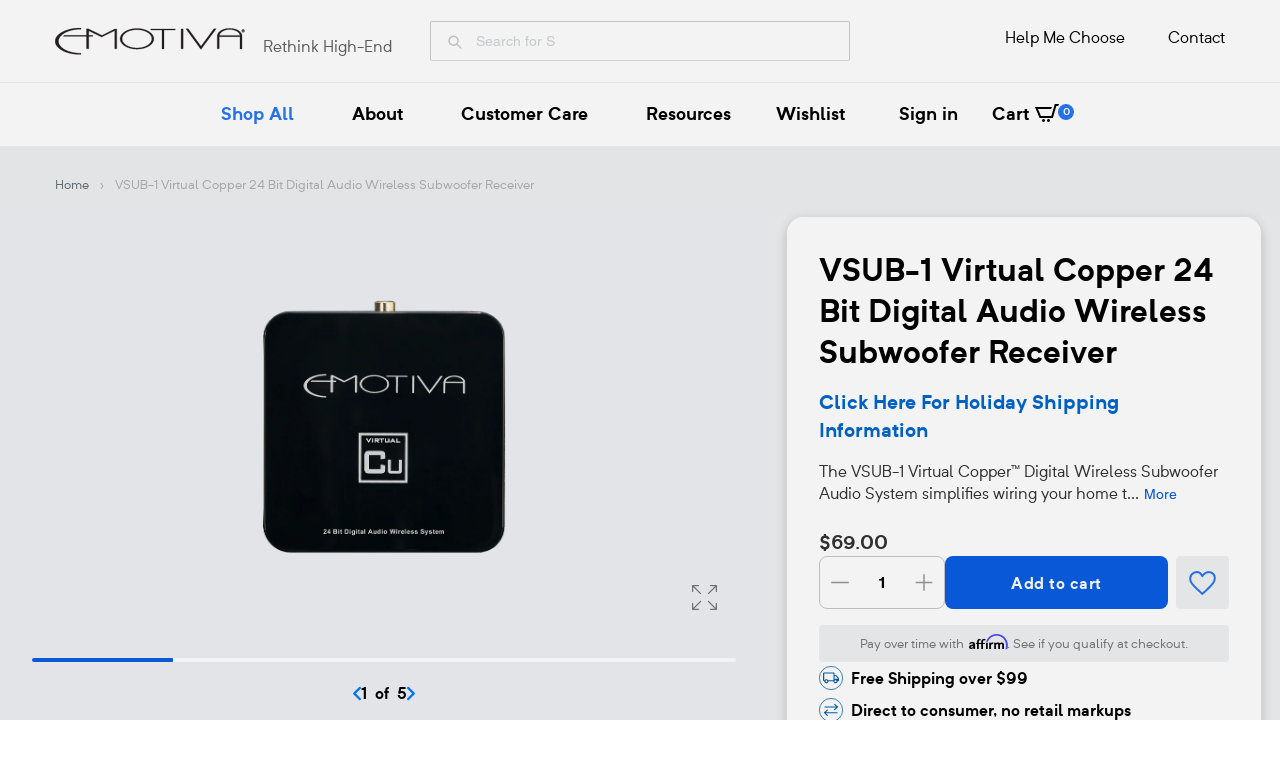

--- FILE ---
content_type: text/html; charset=utf-8
request_url: https://www.google.com/recaptcha/api2/anchor?ar=1&k=6LeTRAoeAAAAACKeCUlhSkXvVTIwv0_OgDTqgYsa&co=aHR0cHM6Ly9lbW90aXZhLmNvbTo0NDM.&hl=en&v=N67nZn4AqZkNcbeMu4prBgzg&size=invisible&anchor-ms=20000&execute-ms=30000&cb=rh0c41h3ojrl
body_size: 48557
content:
<!DOCTYPE HTML><html dir="ltr" lang="en"><head><meta http-equiv="Content-Type" content="text/html; charset=UTF-8">
<meta http-equiv="X-UA-Compatible" content="IE=edge">
<title>reCAPTCHA</title>
<style type="text/css">
/* cyrillic-ext */
@font-face {
  font-family: 'Roboto';
  font-style: normal;
  font-weight: 400;
  font-stretch: 100%;
  src: url(//fonts.gstatic.com/s/roboto/v48/KFO7CnqEu92Fr1ME7kSn66aGLdTylUAMa3GUBHMdazTgWw.woff2) format('woff2');
  unicode-range: U+0460-052F, U+1C80-1C8A, U+20B4, U+2DE0-2DFF, U+A640-A69F, U+FE2E-FE2F;
}
/* cyrillic */
@font-face {
  font-family: 'Roboto';
  font-style: normal;
  font-weight: 400;
  font-stretch: 100%;
  src: url(//fonts.gstatic.com/s/roboto/v48/KFO7CnqEu92Fr1ME7kSn66aGLdTylUAMa3iUBHMdazTgWw.woff2) format('woff2');
  unicode-range: U+0301, U+0400-045F, U+0490-0491, U+04B0-04B1, U+2116;
}
/* greek-ext */
@font-face {
  font-family: 'Roboto';
  font-style: normal;
  font-weight: 400;
  font-stretch: 100%;
  src: url(//fonts.gstatic.com/s/roboto/v48/KFO7CnqEu92Fr1ME7kSn66aGLdTylUAMa3CUBHMdazTgWw.woff2) format('woff2');
  unicode-range: U+1F00-1FFF;
}
/* greek */
@font-face {
  font-family: 'Roboto';
  font-style: normal;
  font-weight: 400;
  font-stretch: 100%;
  src: url(//fonts.gstatic.com/s/roboto/v48/KFO7CnqEu92Fr1ME7kSn66aGLdTylUAMa3-UBHMdazTgWw.woff2) format('woff2');
  unicode-range: U+0370-0377, U+037A-037F, U+0384-038A, U+038C, U+038E-03A1, U+03A3-03FF;
}
/* math */
@font-face {
  font-family: 'Roboto';
  font-style: normal;
  font-weight: 400;
  font-stretch: 100%;
  src: url(//fonts.gstatic.com/s/roboto/v48/KFO7CnqEu92Fr1ME7kSn66aGLdTylUAMawCUBHMdazTgWw.woff2) format('woff2');
  unicode-range: U+0302-0303, U+0305, U+0307-0308, U+0310, U+0312, U+0315, U+031A, U+0326-0327, U+032C, U+032F-0330, U+0332-0333, U+0338, U+033A, U+0346, U+034D, U+0391-03A1, U+03A3-03A9, U+03B1-03C9, U+03D1, U+03D5-03D6, U+03F0-03F1, U+03F4-03F5, U+2016-2017, U+2034-2038, U+203C, U+2040, U+2043, U+2047, U+2050, U+2057, U+205F, U+2070-2071, U+2074-208E, U+2090-209C, U+20D0-20DC, U+20E1, U+20E5-20EF, U+2100-2112, U+2114-2115, U+2117-2121, U+2123-214F, U+2190, U+2192, U+2194-21AE, U+21B0-21E5, U+21F1-21F2, U+21F4-2211, U+2213-2214, U+2216-22FF, U+2308-230B, U+2310, U+2319, U+231C-2321, U+2336-237A, U+237C, U+2395, U+239B-23B7, U+23D0, U+23DC-23E1, U+2474-2475, U+25AF, U+25B3, U+25B7, U+25BD, U+25C1, U+25CA, U+25CC, U+25FB, U+266D-266F, U+27C0-27FF, U+2900-2AFF, U+2B0E-2B11, U+2B30-2B4C, U+2BFE, U+3030, U+FF5B, U+FF5D, U+1D400-1D7FF, U+1EE00-1EEFF;
}
/* symbols */
@font-face {
  font-family: 'Roboto';
  font-style: normal;
  font-weight: 400;
  font-stretch: 100%;
  src: url(//fonts.gstatic.com/s/roboto/v48/KFO7CnqEu92Fr1ME7kSn66aGLdTylUAMaxKUBHMdazTgWw.woff2) format('woff2');
  unicode-range: U+0001-000C, U+000E-001F, U+007F-009F, U+20DD-20E0, U+20E2-20E4, U+2150-218F, U+2190, U+2192, U+2194-2199, U+21AF, U+21E6-21F0, U+21F3, U+2218-2219, U+2299, U+22C4-22C6, U+2300-243F, U+2440-244A, U+2460-24FF, U+25A0-27BF, U+2800-28FF, U+2921-2922, U+2981, U+29BF, U+29EB, U+2B00-2BFF, U+4DC0-4DFF, U+FFF9-FFFB, U+10140-1018E, U+10190-1019C, U+101A0, U+101D0-101FD, U+102E0-102FB, U+10E60-10E7E, U+1D2C0-1D2D3, U+1D2E0-1D37F, U+1F000-1F0FF, U+1F100-1F1AD, U+1F1E6-1F1FF, U+1F30D-1F30F, U+1F315, U+1F31C, U+1F31E, U+1F320-1F32C, U+1F336, U+1F378, U+1F37D, U+1F382, U+1F393-1F39F, U+1F3A7-1F3A8, U+1F3AC-1F3AF, U+1F3C2, U+1F3C4-1F3C6, U+1F3CA-1F3CE, U+1F3D4-1F3E0, U+1F3ED, U+1F3F1-1F3F3, U+1F3F5-1F3F7, U+1F408, U+1F415, U+1F41F, U+1F426, U+1F43F, U+1F441-1F442, U+1F444, U+1F446-1F449, U+1F44C-1F44E, U+1F453, U+1F46A, U+1F47D, U+1F4A3, U+1F4B0, U+1F4B3, U+1F4B9, U+1F4BB, U+1F4BF, U+1F4C8-1F4CB, U+1F4D6, U+1F4DA, U+1F4DF, U+1F4E3-1F4E6, U+1F4EA-1F4ED, U+1F4F7, U+1F4F9-1F4FB, U+1F4FD-1F4FE, U+1F503, U+1F507-1F50B, U+1F50D, U+1F512-1F513, U+1F53E-1F54A, U+1F54F-1F5FA, U+1F610, U+1F650-1F67F, U+1F687, U+1F68D, U+1F691, U+1F694, U+1F698, U+1F6AD, U+1F6B2, U+1F6B9-1F6BA, U+1F6BC, U+1F6C6-1F6CF, U+1F6D3-1F6D7, U+1F6E0-1F6EA, U+1F6F0-1F6F3, U+1F6F7-1F6FC, U+1F700-1F7FF, U+1F800-1F80B, U+1F810-1F847, U+1F850-1F859, U+1F860-1F887, U+1F890-1F8AD, U+1F8B0-1F8BB, U+1F8C0-1F8C1, U+1F900-1F90B, U+1F93B, U+1F946, U+1F984, U+1F996, U+1F9E9, U+1FA00-1FA6F, U+1FA70-1FA7C, U+1FA80-1FA89, U+1FA8F-1FAC6, U+1FACE-1FADC, U+1FADF-1FAE9, U+1FAF0-1FAF8, U+1FB00-1FBFF;
}
/* vietnamese */
@font-face {
  font-family: 'Roboto';
  font-style: normal;
  font-weight: 400;
  font-stretch: 100%;
  src: url(//fonts.gstatic.com/s/roboto/v48/KFO7CnqEu92Fr1ME7kSn66aGLdTylUAMa3OUBHMdazTgWw.woff2) format('woff2');
  unicode-range: U+0102-0103, U+0110-0111, U+0128-0129, U+0168-0169, U+01A0-01A1, U+01AF-01B0, U+0300-0301, U+0303-0304, U+0308-0309, U+0323, U+0329, U+1EA0-1EF9, U+20AB;
}
/* latin-ext */
@font-face {
  font-family: 'Roboto';
  font-style: normal;
  font-weight: 400;
  font-stretch: 100%;
  src: url(//fonts.gstatic.com/s/roboto/v48/KFO7CnqEu92Fr1ME7kSn66aGLdTylUAMa3KUBHMdazTgWw.woff2) format('woff2');
  unicode-range: U+0100-02BA, U+02BD-02C5, U+02C7-02CC, U+02CE-02D7, U+02DD-02FF, U+0304, U+0308, U+0329, U+1D00-1DBF, U+1E00-1E9F, U+1EF2-1EFF, U+2020, U+20A0-20AB, U+20AD-20C0, U+2113, U+2C60-2C7F, U+A720-A7FF;
}
/* latin */
@font-face {
  font-family: 'Roboto';
  font-style: normal;
  font-weight: 400;
  font-stretch: 100%;
  src: url(//fonts.gstatic.com/s/roboto/v48/KFO7CnqEu92Fr1ME7kSn66aGLdTylUAMa3yUBHMdazQ.woff2) format('woff2');
  unicode-range: U+0000-00FF, U+0131, U+0152-0153, U+02BB-02BC, U+02C6, U+02DA, U+02DC, U+0304, U+0308, U+0329, U+2000-206F, U+20AC, U+2122, U+2191, U+2193, U+2212, U+2215, U+FEFF, U+FFFD;
}
/* cyrillic-ext */
@font-face {
  font-family: 'Roboto';
  font-style: normal;
  font-weight: 500;
  font-stretch: 100%;
  src: url(//fonts.gstatic.com/s/roboto/v48/KFO7CnqEu92Fr1ME7kSn66aGLdTylUAMa3GUBHMdazTgWw.woff2) format('woff2');
  unicode-range: U+0460-052F, U+1C80-1C8A, U+20B4, U+2DE0-2DFF, U+A640-A69F, U+FE2E-FE2F;
}
/* cyrillic */
@font-face {
  font-family: 'Roboto';
  font-style: normal;
  font-weight: 500;
  font-stretch: 100%;
  src: url(//fonts.gstatic.com/s/roboto/v48/KFO7CnqEu92Fr1ME7kSn66aGLdTylUAMa3iUBHMdazTgWw.woff2) format('woff2');
  unicode-range: U+0301, U+0400-045F, U+0490-0491, U+04B0-04B1, U+2116;
}
/* greek-ext */
@font-face {
  font-family: 'Roboto';
  font-style: normal;
  font-weight: 500;
  font-stretch: 100%;
  src: url(//fonts.gstatic.com/s/roboto/v48/KFO7CnqEu92Fr1ME7kSn66aGLdTylUAMa3CUBHMdazTgWw.woff2) format('woff2');
  unicode-range: U+1F00-1FFF;
}
/* greek */
@font-face {
  font-family: 'Roboto';
  font-style: normal;
  font-weight: 500;
  font-stretch: 100%;
  src: url(//fonts.gstatic.com/s/roboto/v48/KFO7CnqEu92Fr1ME7kSn66aGLdTylUAMa3-UBHMdazTgWw.woff2) format('woff2');
  unicode-range: U+0370-0377, U+037A-037F, U+0384-038A, U+038C, U+038E-03A1, U+03A3-03FF;
}
/* math */
@font-face {
  font-family: 'Roboto';
  font-style: normal;
  font-weight: 500;
  font-stretch: 100%;
  src: url(//fonts.gstatic.com/s/roboto/v48/KFO7CnqEu92Fr1ME7kSn66aGLdTylUAMawCUBHMdazTgWw.woff2) format('woff2');
  unicode-range: U+0302-0303, U+0305, U+0307-0308, U+0310, U+0312, U+0315, U+031A, U+0326-0327, U+032C, U+032F-0330, U+0332-0333, U+0338, U+033A, U+0346, U+034D, U+0391-03A1, U+03A3-03A9, U+03B1-03C9, U+03D1, U+03D5-03D6, U+03F0-03F1, U+03F4-03F5, U+2016-2017, U+2034-2038, U+203C, U+2040, U+2043, U+2047, U+2050, U+2057, U+205F, U+2070-2071, U+2074-208E, U+2090-209C, U+20D0-20DC, U+20E1, U+20E5-20EF, U+2100-2112, U+2114-2115, U+2117-2121, U+2123-214F, U+2190, U+2192, U+2194-21AE, U+21B0-21E5, U+21F1-21F2, U+21F4-2211, U+2213-2214, U+2216-22FF, U+2308-230B, U+2310, U+2319, U+231C-2321, U+2336-237A, U+237C, U+2395, U+239B-23B7, U+23D0, U+23DC-23E1, U+2474-2475, U+25AF, U+25B3, U+25B7, U+25BD, U+25C1, U+25CA, U+25CC, U+25FB, U+266D-266F, U+27C0-27FF, U+2900-2AFF, U+2B0E-2B11, U+2B30-2B4C, U+2BFE, U+3030, U+FF5B, U+FF5D, U+1D400-1D7FF, U+1EE00-1EEFF;
}
/* symbols */
@font-face {
  font-family: 'Roboto';
  font-style: normal;
  font-weight: 500;
  font-stretch: 100%;
  src: url(//fonts.gstatic.com/s/roboto/v48/KFO7CnqEu92Fr1ME7kSn66aGLdTylUAMaxKUBHMdazTgWw.woff2) format('woff2');
  unicode-range: U+0001-000C, U+000E-001F, U+007F-009F, U+20DD-20E0, U+20E2-20E4, U+2150-218F, U+2190, U+2192, U+2194-2199, U+21AF, U+21E6-21F0, U+21F3, U+2218-2219, U+2299, U+22C4-22C6, U+2300-243F, U+2440-244A, U+2460-24FF, U+25A0-27BF, U+2800-28FF, U+2921-2922, U+2981, U+29BF, U+29EB, U+2B00-2BFF, U+4DC0-4DFF, U+FFF9-FFFB, U+10140-1018E, U+10190-1019C, U+101A0, U+101D0-101FD, U+102E0-102FB, U+10E60-10E7E, U+1D2C0-1D2D3, U+1D2E0-1D37F, U+1F000-1F0FF, U+1F100-1F1AD, U+1F1E6-1F1FF, U+1F30D-1F30F, U+1F315, U+1F31C, U+1F31E, U+1F320-1F32C, U+1F336, U+1F378, U+1F37D, U+1F382, U+1F393-1F39F, U+1F3A7-1F3A8, U+1F3AC-1F3AF, U+1F3C2, U+1F3C4-1F3C6, U+1F3CA-1F3CE, U+1F3D4-1F3E0, U+1F3ED, U+1F3F1-1F3F3, U+1F3F5-1F3F7, U+1F408, U+1F415, U+1F41F, U+1F426, U+1F43F, U+1F441-1F442, U+1F444, U+1F446-1F449, U+1F44C-1F44E, U+1F453, U+1F46A, U+1F47D, U+1F4A3, U+1F4B0, U+1F4B3, U+1F4B9, U+1F4BB, U+1F4BF, U+1F4C8-1F4CB, U+1F4D6, U+1F4DA, U+1F4DF, U+1F4E3-1F4E6, U+1F4EA-1F4ED, U+1F4F7, U+1F4F9-1F4FB, U+1F4FD-1F4FE, U+1F503, U+1F507-1F50B, U+1F50D, U+1F512-1F513, U+1F53E-1F54A, U+1F54F-1F5FA, U+1F610, U+1F650-1F67F, U+1F687, U+1F68D, U+1F691, U+1F694, U+1F698, U+1F6AD, U+1F6B2, U+1F6B9-1F6BA, U+1F6BC, U+1F6C6-1F6CF, U+1F6D3-1F6D7, U+1F6E0-1F6EA, U+1F6F0-1F6F3, U+1F6F7-1F6FC, U+1F700-1F7FF, U+1F800-1F80B, U+1F810-1F847, U+1F850-1F859, U+1F860-1F887, U+1F890-1F8AD, U+1F8B0-1F8BB, U+1F8C0-1F8C1, U+1F900-1F90B, U+1F93B, U+1F946, U+1F984, U+1F996, U+1F9E9, U+1FA00-1FA6F, U+1FA70-1FA7C, U+1FA80-1FA89, U+1FA8F-1FAC6, U+1FACE-1FADC, U+1FADF-1FAE9, U+1FAF0-1FAF8, U+1FB00-1FBFF;
}
/* vietnamese */
@font-face {
  font-family: 'Roboto';
  font-style: normal;
  font-weight: 500;
  font-stretch: 100%;
  src: url(//fonts.gstatic.com/s/roboto/v48/KFO7CnqEu92Fr1ME7kSn66aGLdTylUAMa3OUBHMdazTgWw.woff2) format('woff2');
  unicode-range: U+0102-0103, U+0110-0111, U+0128-0129, U+0168-0169, U+01A0-01A1, U+01AF-01B0, U+0300-0301, U+0303-0304, U+0308-0309, U+0323, U+0329, U+1EA0-1EF9, U+20AB;
}
/* latin-ext */
@font-face {
  font-family: 'Roboto';
  font-style: normal;
  font-weight: 500;
  font-stretch: 100%;
  src: url(//fonts.gstatic.com/s/roboto/v48/KFO7CnqEu92Fr1ME7kSn66aGLdTylUAMa3KUBHMdazTgWw.woff2) format('woff2');
  unicode-range: U+0100-02BA, U+02BD-02C5, U+02C7-02CC, U+02CE-02D7, U+02DD-02FF, U+0304, U+0308, U+0329, U+1D00-1DBF, U+1E00-1E9F, U+1EF2-1EFF, U+2020, U+20A0-20AB, U+20AD-20C0, U+2113, U+2C60-2C7F, U+A720-A7FF;
}
/* latin */
@font-face {
  font-family: 'Roboto';
  font-style: normal;
  font-weight: 500;
  font-stretch: 100%;
  src: url(//fonts.gstatic.com/s/roboto/v48/KFO7CnqEu92Fr1ME7kSn66aGLdTylUAMa3yUBHMdazQ.woff2) format('woff2');
  unicode-range: U+0000-00FF, U+0131, U+0152-0153, U+02BB-02BC, U+02C6, U+02DA, U+02DC, U+0304, U+0308, U+0329, U+2000-206F, U+20AC, U+2122, U+2191, U+2193, U+2212, U+2215, U+FEFF, U+FFFD;
}
/* cyrillic-ext */
@font-face {
  font-family: 'Roboto';
  font-style: normal;
  font-weight: 900;
  font-stretch: 100%;
  src: url(//fonts.gstatic.com/s/roboto/v48/KFO7CnqEu92Fr1ME7kSn66aGLdTylUAMa3GUBHMdazTgWw.woff2) format('woff2');
  unicode-range: U+0460-052F, U+1C80-1C8A, U+20B4, U+2DE0-2DFF, U+A640-A69F, U+FE2E-FE2F;
}
/* cyrillic */
@font-face {
  font-family: 'Roboto';
  font-style: normal;
  font-weight: 900;
  font-stretch: 100%;
  src: url(//fonts.gstatic.com/s/roboto/v48/KFO7CnqEu92Fr1ME7kSn66aGLdTylUAMa3iUBHMdazTgWw.woff2) format('woff2');
  unicode-range: U+0301, U+0400-045F, U+0490-0491, U+04B0-04B1, U+2116;
}
/* greek-ext */
@font-face {
  font-family: 'Roboto';
  font-style: normal;
  font-weight: 900;
  font-stretch: 100%;
  src: url(//fonts.gstatic.com/s/roboto/v48/KFO7CnqEu92Fr1ME7kSn66aGLdTylUAMa3CUBHMdazTgWw.woff2) format('woff2');
  unicode-range: U+1F00-1FFF;
}
/* greek */
@font-face {
  font-family: 'Roboto';
  font-style: normal;
  font-weight: 900;
  font-stretch: 100%;
  src: url(//fonts.gstatic.com/s/roboto/v48/KFO7CnqEu92Fr1ME7kSn66aGLdTylUAMa3-UBHMdazTgWw.woff2) format('woff2');
  unicode-range: U+0370-0377, U+037A-037F, U+0384-038A, U+038C, U+038E-03A1, U+03A3-03FF;
}
/* math */
@font-face {
  font-family: 'Roboto';
  font-style: normal;
  font-weight: 900;
  font-stretch: 100%;
  src: url(//fonts.gstatic.com/s/roboto/v48/KFO7CnqEu92Fr1ME7kSn66aGLdTylUAMawCUBHMdazTgWw.woff2) format('woff2');
  unicode-range: U+0302-0303, U+0305, U+0307-0308, U+0310, U+0312, U+0315, U+031A, U+0326-0327, U+032C, U+032F-0330, U+0332-0333, U+0338, U+033A, U+0346, U+034D, U+0391-03A1, U+03A3-03A9, U+03B1-03C9, U+03D1, U+03D5-03D6, U+03F0-03F1, U+03F4-03F5, U+2016-2017, U+2034-2038, U+203C, U+2040, U+2043, U+2047, U+2050, U+2057, U+205F, U+2070-2071, U+2074-208E, U+2090-209C, U+20D0-20DC, U+20E1, U+20E5-20EF, U+2100-2112, U+2114-2115, U+2117-2121, U+2123-214F, U+2190, U+2192, U+2194-21AE, U+21B0-21E5, U+21F1-21F2, U+21F4-2211, U+2213-2214, U+2216-22FF, U+2308-230B, U+2310, U+2319, U+231C-2321, U+2336-237A, U+237C, U+2395, U+239B-23B7, U+23D0, U+23DC-23E1, U+2474-2475, U+25AF, U+25B3, U+25B7, U+25BD, U+25C1, U+25CA, U+25CC, U+25FB, U+266D-266F, U+27C0-27FF, U+2900-2AFF, U+2B0E-2B11, U+2B30-2B4C, U+2BFE, U+3030, U+FF5B, U+FF5D, U+1D400-1D7FF, U+1EE00-1EEFF;
}
/* symbols */
@font-face {
  font-family: 'Roboto';
  font-style: normal;
  font-weight: 900;
  font-stretch: 100%;
  src: url(//fonts.gstatic.com/s/roboto/v48/KFO7CnqEu92Fr1ME7kSn66aGLdTylUAMaxKUBHMdazTgWw.woff2) format('woff2');
  unicode-range: U+0001-000C, U+000E-001F, U+007F-009F, U+20DD-20E0, U+20E2-20E4, U+2150-218F, U+2190, U+2192, U+2194-2199, U+21AF, U+21E6-21F0, U+21F3, U+2218-2219, U+2299, U+22C4-22C6, U+2300-243F, U+2440-244A, U+2460-24FF, U+25A0-27BF, U+2800-28FF, U+2921-2922, U+2981, U+29BF, U+29EB, U+2B00-2BFF, U+4DC0-4DFF, U+FFF9-FFFB, U+10140-1018E, U+10190-1019C, U+101A0, U+101D0-101FD, U+102E0-102FB, U+10E60-10E7E, U+1D2C0-1D2D3, U+1D2E0-1D37F, U+1F000-1F0FF, U+1F100-1F1AD, U+1F1E6-1F1FF, U+1F30D-1F30F, U+1F315, U+1F31C, U+1F31E, U+1F320-1F32C, U+1F336, U+1F378, U+1F37D, U+1F382, U+1F393-1F39F, U+1F3A7-1F3A8, U+1F3AC-1F3AF, U+1F3C2, U+1F3C4-1F3C6, U+1F3CA-1F3CE, U+1F3D4-1F3E0, U+1F3ED, U+1F3F1-1F3F3, U+1F3F5-1F3F7, U+1F408, U+1F415, U+1F41F, U+1F426, U+1F43F, U+1F441-1F442, U+1F444, U+1F446-1F449, U+1F44C-1F44E, U+1F453, U+1F46A, U+1F47D, U+1F4A3, U+1F4B0, U+1F4B3, U+1F4B9, U+1F4BB, U+1F4BF, U+1F4C8-1F4CB, U+1F4D6, U+1F4DA, U+1F4DF, U+1F4E3-1F4E6, U+1F4EA-1F4ED, U+1F4F7, U+1F4F9-1F4FB, U+1F4FD-1F4FE, U+1F503, U+1F507-1F50B, U+1F50D, U+1F512-1F513, U+1F53E-1F54A, U+1F54F-1F5FA, U+1F610, U+1F650-1F67F, U+1F687, U+1F68D, U+1F691, U+1F694, U+1F698, U+1F6AD, U+1F6B2, U+1F6B9-1F6BA, U+1F6BC, U+1F6C6-1F6CF, U+1F6D3-1F6D7, U+1F6E0-1F6EA, U+1F6F0-1F6F3, U+1F6F7-1F6FC, U+1F700-1F7FF, U+1F800-1F80B, U+1F810-1F847, U+1F850-1F859, U+1F860-1F887, U+1F890-1F8AD, U+1F8B0-1F8BB, U+1F8C0-1F8C1, U+1F900-1F90B, U+1F93B, U+1F946, U+1F984, U+1F996, U+1F9E9, U+1FA00-1FA6F, U+1FA70-1FA7C, U+1FA80-1FA89, U+1FA8F-1FAC6, U+1FACE-1FADC, U+1FADF-1FAE9, U+1FAF0-1FAF8, U+1FB00-1FBFF;
}
/* vietnamese */
@font-face {
  font-family: 'Roboto';
  font-style: normal;
  font-weight: 900;
  font-stretch: 100%;
  src: url(//fonts.gstatic.com/s/roboto/v48/KFO7CnqEu92Fr1ME7kSn66aGLdTylUAMa3OUBHMdazTgWw.woff2) format('woff2');
  unicode-range: U+0102-0103, U+0110-0111, U+0128-0129, U+0168-0169, U+01A0-01A1, U+01AF-01B0, U+0300-0301, U+0303-0304, U+0308-0309, U+0323, U+0329, U+1EA0-1EF9, U+20AB;
}
/* latin-ext */
@font-face {
  font-family: 'Roboto';
  font-style: normal;
  font-weight: 900;
  font-stretch: 100%;
  src: url(//fonts.gstatic.com/s/roboto/v48/KFO7CnqEu92Fr1ME7kSn66aGLdTylUAMa3KUBHMdazTgWw.woff2) format('woff2');
  unicode-range: U+0100-02BA, U+02BD-02C5, U+02C7-02CC, U+02CE-02D7, U+02DD-02FF, U+0304, U+0308, U+0329, U+1D00-1DBF, U+1E00-1E9F, U+1EF2-1EFF, U+2020, U+20A0-20AB, U+20AD-20C0, U+2113, U+2C60-2C7F, U+A720-A7FF;
}
/* latin */
@font-face {
  font-family: 'Roboto';
  font-style: normal;
  font-weight: 900;
  font-stretch: 100%;
  src: url(//fonts.gstatic.com/s/roboto/v48/KFO7CnqEu92Fr1ME7kSn66aGLdTylUAMa3yUBHMdazQ.woff2) format('woff2');
  unicode-range: U+0000-00FF, U+0131, U+0152-0153, U+02BB-02BC, U+02C6, U+02DA, U+02DC, U+0304, U+0308, U+0329, U+2000-206F, U+20AC, U+2122, U+2191, U+2193, U+2212, U+2215, U+FEFF, U+FFFD;
}

</style>
<link rel="stylesheet" type="text/css" href="https://www.gstatic.com/recaptcha/releases/N67nZn4AqZkNcbeMu4prBgzg/styles__ltr.css">
<script nonce="Lnwxd_omWICMgEFPpKQeEA" type="text/javascript">window['__recaptcha_api'] = 'https://www.google.com/recaptcha/api2/';</script>
<script type="text/javascript" src="https://www.gstatic.com/recaptcha/releases/N67nZn4AqZkNcbeMu4prBgzg/recaptcha__en.js" nonce="Lnwxd_omWICMgEFPpKQeEA">
      
    </script></head>
<body><div id="rc-anchor-alert" class="rc-anchor-alert"></div>
<input type="hidden" id="recaptcha-token" value="[base64]">
<script type="text/javascript" nonce="Lnwxd_omWICMgEFPpKQeEA">
      recaptcha.anchor.Main.init("[\x22ainput\x22,[\x22bgdata\x22,\x22\x22,\[base64]/[base64]/[base64]/bmV3IHJbeF0oY1swXSk6RT09Mj9uZXcgclt4XShjWzBdLGNbMV0pOkU9PTM/bmV3IHJbeF0oY1swXSxjWzFdLGNbMl0pOkU9PTQ/[base64]/[base64]/[base64]/[base64]/[base64]/[base64]/[base64]/[base64]\x22,\[base64]\\u003d\\u003d\x22,\x22w44tw4/CmcK1wrcew5/DscO7w4nDlk9adjNtYCxFOzDDh8Odw7zCo8OsZBJKEBfCtcKiOmRqw5pJSkZ8w6QpWyFIIMK3w6HCsgERXMO2ZsOkV8Kmw559w63DvRtLw6/[base64]/[base64]/[base64]/wq/[base64]/Ct8K8X2fDjA3DhXnCnGQdw45eci/Cm8OUR8Kdw5rCvMKBw4XCg3cxNMKmeAXDscK1w7nCuzHCijrCiMOia8OKYcKdw7R7wpvCqB1qImh3w4VlwoxgEXlgc2Jpw5Iaw6xSw43DlWAIG37CvMKTw7tfw6g1w7zCnsKPwofDmsKcRsOraA9Xw7pAwq8xw4UWw5c+wr/DgTbCmFfCi8OSw6VNKEJxwo3DisKwTcOlRXEKwosCMTgIU8OPaTMDS8OuMMO8w4DDtMKJQmzCscKPXQNOa2Zaw5XCgijDgWPDs0IrS8K+RifCqGp5TcKeBsOWEcObw4vDhMKTIEFYw4/CpsOxw7o8dhBVdkHCqm1Mw5bCucKrBlTCmX1sOTfDk37DqMK5MTpyOW7Dnmpjw7ElwoDCi8KcwpXCvXXDlcKuOMOPwqvCvjIZwp3CkG/DqUQweWzDvEx8wrUwA8Ofw5sCw6xhwrh+w5ITw4tILcK9w7kOw7rDkQMRKTfCrcKaTcOQMsOCw5MqA8OZSgPCgmMRwpnCni/DgxtAwq4Hw7YyES8BOzTDtBzDvMO6NcOseDHDhMK2w4V3MWYGw5PDosKVYiXDui9Iw4LDocKwwq3CoMKaa8KrWWFXSRJpwpdewoZjw4BOw5LCmVTDi2HDjiBLw63Dpn0fw6BXQ1xHw4/DiwnDjMKHCQlIF37DuVvCgcKCDHjCtMOTw79OCzIPwqgvUsKyCcKqwotJw54bfMOcWcKywr9mwp/CimXCqsO5woAAX8Kxw5JJPkXCjkR5DsOFYMOsWcO1d8KJRVPDsTjDk1zDonLDrG/DmMOhw61Uwohvwr7CscKxw5HDm1pMw7I8OsKPwozDuMK/[base64]/UsKbcMO5ScKWKMOyezVOBMK7ScOIbWRMwrLCpi3ChnvCqG/ClGjDvU1mwrwAbcOcaFEJwpHDvwJLF2PCrGlvwqPDtnjDpMKNw4zCnRslw6vCqSgFwqPCisOKwrrDhMKDGEnCssKFGDIhwocCwpJrwo/Do3nCmCDDrFRMdMKFw5ghYsKlwpACa17DvsOKOixoCsKtw7bDnC/CnwUzLltbw4TCksOWScO9w65DwqVjwrUpw5NJdsKPw47Du8ObPQnDlMONwr/[base64]/CrW5wGsOhwpfCqnDDsVgXD2DDhUPDjcKuwpYVPRkmQsOBesKJwqfChcOlDCTDvzDDssOHHMOYwprDssKYZWvDilzDuAB1woHCpMOzHMO7TDV6TkHCm8KjfsO+dMKbEVnCvMKXDsKRfi3CswfDhsOnJsKSwoNZwq3CqcO/w4TDrCIUHFHDnVg1wpXCnsKzd8KfwqTDpRLCncKuwpTDicKBBUvCkMOEDGc5w7EZDHrCm8Orwr7DqcOzEXJ5w64Hw47DgVN+w5I2eG7ChSJ5w63DsX3DvEbDmcKGTgPDs8O3w6LDssKuw6w2bQUlw49YM8OebcO2B2HDvsKTwp/CscO4GMOvwqcrLcKfwpnCqcKaw452T8KkQcKXWR/CicKUwowowqYHw5jDglHCicKew4zCoA7Dt8KbwoDDuMKHJsOUZ29kw4zCrRF/cMKgw5XDq8K0w7LDvMOcf8Oyw6/DvsKcVMOuwr7DvsOkwpjDi2tOJkIEw53CoDPCvGAiw44gLjp3wqIZQMOxwpkDwqzDsMK8C8KoRnhrQ1/[base64]/[base64]/CuFTCpMKww7bDu3APPsKBYwvCiVbDmjjDsgTDoCTDmsKew7TDki5mwpBRBsOtwrHCrEzCpcOEVcOCw6nCpC8XQxHDqMKEwp/DjmkrMU/DscKiXsK5w79awr7DucKLf17CjUHDmxzCpcKpwo3DtUA2bcO6NsK+XsKaw5NPw5jCvEvDgMO6w5UqJcKhSMKrVsK5U8KXw49awrFUwrxqUcOhwoHDgMKHw5BbwqnDu8O/w7xwwrUHwpsFw7rDnBliwpsDw4LDgMKZwp/Dqg7CjBjDvCTDnEbDkMOVwofDjcOUwp9AJiY1AlFeFlbCiwrDgcOpw6nDk8KmbsKtwrdCFDnCnGkwUAPDq0NIbsOaOcKrBxTCtXjDjSbCsljDpznCjMO/CGJxw53DpMOhLTzCrcKdNsKJw41OwrTDjcOswpzCpcOIwpnCtcO5EcKfDHXDtsK6cHYSw5fDniXCiMO8UcKTwoJgwqTCqcOjw5MkwqzCqG42PcOawoIaDF05CWUTQl0xW8KPw4JbaDfDoEDCt1UbGWbCqsOzw4ZJUyxswotaR0Jhcgh9w6ZYw6ojwqA/wpPCvivDihLCtTbCgxfDqVV/[base64]/CtMKkwohtwr8/HcKrLcKuKsOfZAM5w5BjLMKywqvCjWLCvh11woHChMO0McO/[base64]/OwoVH0TCg8OwJcOKwosOfsKDJlXCpMOsBsKmNDfDqVbDmsO6w5/CmErCtsK/UsO0w7/DumE1Kw/[base64]/wpzDoMOtfHESwoRuw59TK8KQc8OPccORQWBTWMKaCRXDsMKKeMO1ekJHwpXDucKsw7bDn8K5RjgMw7M6DTbDj2/DnMOTKMKUwqDDnDvDg8OSwrF7w7FKwoNGwqAUw57CpyJCw6g3Rz5GwpjDicOkw5PChcKiwoPDo8KEwoMfT11/VMKtw69KdhJ4QSJDagHDpcKOw5JCAcKlwpFuYcKWYhfCozDDjMO2wqLDm3haw6nCuQp0IsK7w6/Ds14lJsOhe1LDtcKUw6jDpsK5KsOkfMOgwoPCizjDnCYmOmPDtcKyI8Owwq3CjmDDosKVw5Ifw4zCm0LCuE/CkMO9X8Ofw5EQWMKRw5HDqsOxw6ZAwqbDi0PCmCwyQhEJNUBAaMOhLyDCi3/CssKTwpbDkcK3wrg1w4DCmFFhwo5ywpDDusKyUgY3IsKrJsO2bsOTw6LDr8Ohw6TCj3vDqQ15EsOhAMKhXcKnLsO0woXDtS8OwqrCo31iw4sUw4AewpvDvcKkwqHDnXfCg0fCiMOFKWzDkT3CrcKQHlxpwrA5w4PDscKOw7R+EmTCocOeIBB/FxBlH8OQwrRMwr9HLy1cw6ZcwprCjMOuw5jDi8OXwpRmdMK2w41fw7TDg8ORw6FkTMOYSDXDnsOXwodbdMKyw6TCgsO/VsK+w6Ayw5RZw6xJwrjDjsKDwqAOw5LCk1vDmBp/wrLDmU7CthpHcm3CtF3DisOXw7DClUzCm8KJw7HCvU7CgMO8e8OXw4rCq8OLZ1NKw4rDvcOtfGfDn1pyw53CpFEewoJQMCjDv0V9w6sSSx7DmBTCu2XCoVwwJBsjRcK6w48NX8K7PQrCusOTwpvDg8KoWMK2VsOawr/DjxfCnsOJVWVfw4PDoTrChcOIHsKAR8ODw7zCsMOaHcKIw5jDgMO6K8OlwrrCk8KcwqbDoMOuXQ4Dw5LDoifCpsKjw5J/NsKcw5EJI8OpO8O8QyrDq8K1Q8O0L8OHw40YS8KPw4TDrERkw481U2hiV8OWQCfCqQMLA8OhZ8Oow67CvhDCklzCoEYfw5/DqEI8wr7CqwBfECLDkcOow4kkw5drGzXCoWRGwonCkiA/MEDDpMOIw7DDvhpSa8Kuw54bw5PCucOGwozDsMOWE8O1wrAcNcKpVcK4YMKeJCsmw7LCvsKdCMOiST9hUcOVJDzClMODw589cAHDoW/[base64]/Dm8OzVsK7wqDDgHFaw4XCksK9HMKXdMO1wpkpNnzCjhM7cGtIwobCtQcdJ8Ktw7HChzjDiMOCwqIvMzrCtWDDmcOiwpNyB0FKwookbV/DuzPCisOHDi5FwojDsCY4bF9ZSkw6TjPDkyN/w70Mw6hfBcKcw5YyXMOUX8KFwqQ+w5INfVU7w7nCq1c9w65nAsOQwoYdwofDgHXCtj0CScONw5JTwqVUU8K3w6XDuyjDiRfDncORwrzDgFIRUmpjwprDsAUXwq/[base64]/w7rDmTTCgsKfXgTDnQvDhhZfT8KIw6dUw5EVw6gpwqtAwrQuT1VGLwVFWsKew4LDrcOudXrDujvCqMO7w71vw7vCq8KCLjnCnVxVW8OlFcOCQhfDoyEjEsOGADrCk0HDnngnwpI5XEbDkzN/w5cXQyvDlG3DsMKcbifDpF/[base64]/BXQGwrXDvMKnw6EiJENBEHvCp8KBJcKNbsOWw4RKHS8vwow/[base64]/CvxfDum/CqsOBPsKDwonClUnDin3Dr0TChFI8wrVTZMOJw77CisOWw6k0wo/[base64]/[base64]/DuVjDsMO6w6A1woPCoRsxCQBUwqTDvXMOLyNlGiTCrMOcw4IIwrE4w4QzMcKJPcKYw70DwoxrWH7DscKowq5Fw7DCnA4zwoV+dcKKw4PDgcKhYsK1KnnDj8KLw5zDkx17dUYUwooFOcOJBcKWdSXCi8KJw4PDlcOgGsObLFs6OUdbwqnCl34cwoXDgVLCmXUdwo/CiMOUw5PCiTbDg8K9I04vCcO7wrvDmXF4w7zDisOCw5XCr8KATwHDkW5+CnhndAjCnVbCvWHDhVAAwoA5w53DiMOQbnwhw6nDpcObw7I2RmTDosK6XsKwGsOYN8KCwrtzI3g9w4tqw63DgU/DpsOYR8KLw6HCq8Kzw73DiBRfURlCw692fsK2w58+NgTCoRvCt8OYw7jDvsK/w7vCvsK4NmLDpMKbwrjDln7CmsOACljDpsOkwo3DoFTClxwhwrIcw6DDg8OjbFlFBVfCnsKBwrvCtMKUfcKrVMO1BMK6dcKJPMKYTQrCli9EIcKHwq3DrsKpwrrCsEwePcKTwrXDjcOVZ1UCwq7DmMKkInzCpXQKbD3DnSImaMKZTj/DjFQ3c3PCm8K7YhjCnn45wrxdIcOlXMK/w53DjsOpwp1pwp3CjTnCl8KRwr7Cm1oHw5nCkMKHwpUbwp8/[base64]/DpWvDohYTw68GEsO1wrxiwoHDjcOJwqFeWEYJwrzCs8KeY2/CksK/[base64]/CusKWw7xew7g/w4pZREzCsmfCvsOHw6IjwoIGbSgVwoodKMOpSsO2e8ONwoNvw4LDoA4+w4/[base64]/[base64]/Cs8OTw6UwesOwRsOnMXLDhsOxw5p/R8K/DQd4V8OeKS3Dr34fw783OsOWGcOawrJYYWYXYsOJHQ7DgUJxWQTDimvCrxQwbcO/[base64]/[base64]/[base64]/Dk8O4J8K0w6lOwqtvw6VYw5l+JQE+wpDCjMOfZi7CnzhVScO/[base64]/Dp8KXAnpCwqJlwoZQw4YVOcO1XsO0w5vCh8KiwpnCr8OgwqFGwoDCowV4wqfDqgPDp8KJIg3CukPDmsOwAcOuDRQfw5kqw4lwJmPChj1nwogww6R0BX0pVMOgR8OmRcKdHcOfwrxqw5rCscK9DXDCrwdHw4wtU8K5wp/DuHt0cE7DvRzDpE1uw67DlCssacOnFzbCmWnCixhabB3CvcKWw5dVasKdH8KIwrQnwqE5woMTGEVXw7jDhMK7wqnDiHBrwrbDpBItNBwhJsO/[base64]/DosKZXsOLfTLCo8KkwpbCiTAfwpLDiU0GwoPCrBsTwqjCv8Krwp9Xw5QawrLDp8KZRMOtwrPDlC1Bw78twqpgw6jDucKjw7U1w7BjLsOCHCzDsnHDg8Ogw50Vw6gYw68Ww7UNfCRcJcKPNMK9wq0JDEjDhz/DucO4EGY1HcOtAlx0wpg3w4HDmcO6wpPCvsKkFcKXZ8OVV3vCmcKpNcOww5PCrcOYI8OfwqTChkbDlVrDjznCtxMZJMKKGcOXZR/[base64]/w6Fxw6cewrUVMBPCrmnCvUrCi0rCv8O6clDCkGFlf8OAfADChsOWw6gqDBNDRXd/EsKSw6bDt8OebnXDtRAWFn8ydmXDtw1VXGwdHQgEfcKhHGPDj8OLAMKpw6zDk8KIOEcTU3zCpMODecKuw7XDpR7DpAfDtsO5wrLCsRlXDMKpwrHCoB/CulDDv8KQwpvDj8ObY2tvPzTDnAcWdQJ+KsO/wrzCjl5zRXB8RyfCq8KzXsOJb8KFO8KMeMKwwqxEKlbDu8OaIgfCosKNw5dRLsOdw78rwqjDiEUZwrrCrmBrPMOIK8KOZ8OSbErDrlPDkg1kwoXDhznCkVknO1nDrMKpKsOJejHDuEVXNsKdwpdvLBzCkCtaw4tQw4rCk8OxwrQiaz/CnSHCg3ssw4fCkRsewpPDvVFSwq/Cm2lNw6jCvHgOwrRRwoQmwqsfwo4qw6AacsKJwpDDpxbCucOmBsOQa8K5wqPCjQx0dzMzdcK2w6bCoMOULMKmwrlGwp4/JyBKwpvCkXQfw6HCtShCw7TCkVl+woI8wq/ClTQFwrEiw7LCocKpXXfDsCRgf8O1Y8ONwp7DtcOuThhGHMOhw73Cjg/DoMK4w7fDqMOPV8KzSDM7YQw6w4DCuFd/w4PDkcKuwqdkw6UxwovCqinCu8OkBcKYwq10LCQrCcOvw7IGw4jCtcOdwqFrDcKuK8OUbFfDhsKxw5rDnQ/Cg8Kzf8OIfMOZUnpIfEMOwrpQwptiw7rDuBLChR4sLMOcUy7Di1NZQcOYw4/[base64]/a8OHX8Kzw4vDknjDkjjDo8ORNMKcdinCojRODMO9wrcbPMO/wqUUM8Kgw41NwqRxT8ODwqrDicKSXD4jw6XDgMKMAS3DgVjCgcOAExnDnTIMAWd9w6vCsVLDgTbDkRsWVFXCvG3CnEZXO28lw5DCt8OcaF/[base64]/[base64]/CrygWdcORwqfDu8KxwpxWOAglfiHCtjpowo7CjUQ5w7LCtMO2w5/CgcOHwrDDnRPDscOjw7jDgW/Cu33ClcKNAC5cwqB6Vk/Cp8Ojw47Co1nDhHnCpMOiPC5AwqAWw6w8Qi4WfnQlVjheCMKcOMO8C8KSwqfCui/ChsOFw7xdTx5zOgDCkH0kwr/Co8OBw5LCg11OwqHDtyhJw6rChzF1w71gbcKKwrdWPcK0w7RrZCQLwprDjGt0WmYuf8KXw5xBShM2F8K3dBzDl8KBClPCi8KlEsOSJ1vCmsKTw7p/OMKWw6pzwqTDoXJ+wr3Cu1PDoHrCt8KMw7HCiy5YKsOdw70KcQLCv8KxFnIaw40MWMKfcCdubsOawoN3eMKNw4bDjH/DsMK8wqoGw4hUAMKHw6QMcGk4ZxNxw5U/cSPDgXlBw7jDhMKTWkgqbcK/KcKhGhR7wpnCvF5VRhArPcKWwrPDlD4qwrVlw5hFHWzDpgbCssKEOMKlw4fDrsOjwofChsOObR3DqcKvdxHDmcKywqpCwpXDtcK+wp1/f8OAwoJMwpcpwo3DinkKw6xoHcOewocIHMOgw77CrsOow4c5wr/DpsOWX8KUwplcwojCkxYpIsO2w48ww4HCiHXCjmTDpSw3wrRWMlvCu3rDgyo7wpDDosOrRipyw6pEAkvCt8ORw4fChTnDiiHDhBHCncOtwpljw5U+w5/CllTCicKMUMKdw74KXHYTw6kNwpINV1RVPsKaw5hNw7vDvA43wobChV3CmknCgnxrwpTCh8Kfw53CqgEWw5V9w75NP8OcwpvCocO3wrbCncKeWG0GwqPCvMKUbxnDosO6w5UFw5DCu8K/w6lvLVDDrMOWYBbCtsK+w60nSRcMw58TFcKkw4fCucOLXEIIwrFSY8K9wo1tAQNAw7hsREPDtsO4ej/DmXEIUcORwpzChMOWw6/DhMO3w4lcw5bCnsK2wrNBw4nDjsKwwpnDoMKyBR4pw5jDk8Omwo/[base64]/[base64]/CisOKwoUaY8K8woogY8OVa8OuMcOmOXRXw58Bw4F5w5rDjUDDlhDCvsOywobCrMK/B8Kkw67CoBHDmMOGX8KFc0EpSi07OMKSwqXCqF80w7fCiArDsxnCslh6w6bDi8OBwrRuF10bw6LCrEPDqsKtLm0aw4t+PMKUw4cRw7Faw4TDlhLDiFwCwoY2w6I9wpbDh8OUwpTClMKzw6YnH8K0w4LCozzDvMO/X3HCkVLCk8K+QhzCu8O6f1PCjMKuw44vFn4Awo7DqHMFXcOGf8Onwq3DrxXClsK+RsOMwpHChAlhARbCmAHDrcKWwrdbwoTCt8OqwqTCrgvDmcKGw5HCvBo0woPCtTjDkcKvIQYMCzrDk8OXXyfDgMOQw6QQw4jDjV0Ow6djw4LCow/CvcOYw5vCrMOQQsKRBMO2GcKFJMKzw756YMOaw4XDnVVFUMOrMcKeOcOOO8OXJB3ClcOlwqQOR0XClgrDl8KSw4bCsxklwpt9wr/DmhbCoXBywqrDgcKzwqnDlmFwwqhyHMKlbMOWwoBQesKqHn0fw4vCsQrDt8KEwqk4dcKWOCsgw5YVwoMVIxbCpzcSw7wlw4xvw7XDvHPCulNbw5PDrgsfVW3CjU0TwojDgn7CuWXDqMK1G3Mhw6HDniLDnB/[base64]/w5TCn8Kjw7fDjmHDojDCkF5Ow7R0wqYVwr7Clgt6wobDhg4xH8KCwpxqworDtMKgw4wrw5MTI8KqAG/DhHEIMMKFM2EFwoPCocOCbcO5GUcCw5ZyZ8KUD8K4w6Rsw7/CqMKEVCsDw5k7wqTCoy3CqcORXsOcNhnDh8O6woJhw4Udw57Dl2TDm0l1w4ASCS7DlxkRHcOHwrzDnlYDw7vCn8OTXR4Nw6XCtcKhwpzDkcOsaTF2wrkIwoDCjRwxXRvDh0LCucOKwqvCghdUIMOfXcONwoDDlE3Cn3TCnMKBAn0Ew6pRNWjDisOPVMOQwq/DrE3Dp8Kpw606H0xlw5/Cs8O3wrkmwofCoVXDn23Du38vw47DicKgw5/Dl8OYwrbDuiUywrVsQ8KEIXnCtz/DpEomwpMqICVCNcK1wrFrG1I4S3rCrA/CrMK2N8K6QlbCqXoZw5New4zCv1BRwpg+dh7CmcK6wp5uwr/Ci8O1Y347wqnCscKMw6BcdcOhw44HwoPDlcOawpB7w4Jyw4bDmcOIN1HClgbCm8OLSXx9wrphKWzDusKULMKkw4lgwotAw6DDl8OCw7BJwqnChsOjw6jClkUiTAvCiMKXwrvDrExvw5hqwonClFl/wpfCpX/[base64]/CkcOQBsO/w7HCgcKDwrnCr3p3w4/[base64]/Cuhc4wo3Coi43JcO9UHBwJcKZwpfDpMKdw7XDqH5sWsOjM8OrO8Oaw5hycsKeO8Okwr/DiWLDtMKPwoZkw4TCmHtMVV/Cr8KOw5pYBGl8w6p3w6g0bsOKw7HCt18/[base64]/[base64]/[base64]/DyUIZVVXw6XCmMOPw6XDmMK5wrJ8w6M5W2UvwrZuWxPCtcOwwo/DocOUw7vCrx7Dnk91w4TCtcO1X8KUQgDDowvDuk/CuMOmX1tSeWvCkQbDpcKNwrBDcApOwqLDnRoSTXPCj3/DiwY4fT3DgMKKXsOnbj4VwpJ3NcOqw6ASensxYcOLw6TCv8KPIA5Jw7jDnMKJOnYhYcOjFMOlTT7CnUd9wpnDmcKpwr4rBlnDqsKDKMOTHVfCtw/DnsK1Ij4wAFjCksOPwqkmwqw0OcKleMO7worCusOOSmtIwo5rXcOqKsKqw6/CgE5tN8K/wrdCG1YrLcKEw6LCvHDCkcO7w7vDqMOuw6jDvMK0BcKjawtdZ3vDuMKKw4UrDsKcw5rDj23CicOhw5rCjcKCw6rDtcK+w6nCmMKIwoUYw55PwqzCkMKNV2bDt8KgBxtUw7UGLRYSw7DDgX3CmGjDmsO/wo0ZGWTClwJTw4vCrnLCqsKqZcKpLcKtdRzDn8KGd1XDhEsrZcKYf8Odw78Rw6tGKi91wp1Lw4s2UcOGCsKjwq9aMcOxw4/CpsK8fg8aw6s2w7TDoiMkw4/[base64]/DtMKLw6dww7XDiMO/w7NPTmnCoSDDpDpdw44hV0jCnlrCn8KVw5I6JEUrw6vCkcOzw5/CsMKsOwsgw54lwq9cOT9yeMKGZkXDq8Kvw7zDpMKawpzCkMKGwoTDpBHDjcKxMiPDu35JGFVMwozDhcOFAsKBBsKsDXLDr8KWwowMR8K7L2Z1T8KvbsK3VyLCpm3DgMOawpjDg8Oyc8OdwoHDrcK/w7vDt0gQw6QNw5AoEUhoVCRPwpbDsV7Cu23CplLDozXDjXjDsjfDuMO9w5wbKWTCtERYK8OiwrIYworDtMKRwrwew6UJPMOvPsKWwrFAPcKEwrbCl8Knw7clw71/w7EwwrpXAsO9wrppEjnCg1M0w4fDiB/DmcO5w49kS37CvmlQwoZIwpY5A8OifsOPwq4jw4Rww7FHwo5KXxLDqjPCpgzDol1Zw5TDucKsW8O9w5zDk8KNwprDlcKPwqTDicKAw6PDrcOoQ3Z2Vwxswq3Djzc4K8KLI8K9NMKjwpkCwoXDhixnwp8Pwo1Pw4xxXmYTw7onfU8JMMK1IsOaPGELw4/CsMOrw6zDgh4UNsOsfCHCs8OSAsOEVQzCiMKFwrQwJ8KefsKywrg2McObccK3w5w3w59ew6zCjcOnwoLDixbDt8Ksw7FxJcKqNcKMZ8KPVGTDm8OUVghObSxZw4Fhw6rDtsO8woUvw4/CnwcxwqrCv8OQw5fDqMOdwqLCksKLMcKeSMK1R3wdVcOeMMOHVMKsw6cKwq19VgMSccKZwos4csOvw6bDnsOTw74FYgvCo8OHLMKywrnDvEXCgCwuwrMGwqc/wqQJdMOFGMOhwqkYRGDCs1TCtnXCnMK7dDh/FgE2w53DlG49BMKCwphpwpgYwp7DkUHDnsOTI8KZZMKMJcOewoMswoUGfEQWLxlKwqAMw7I5w5w5LjHDtcKtf8OLw71wwrLCp8KZw4PCtEZKwoLCj8KfEMKxwoPCgcKCEy3Cmm7DssKGwp3Ds8KPRcO3LyXCqcKBwrDDhx7CucOVNBzCmMK9fGESw6gyw7XDr0/Dsk7DtsKcw48mK3fDnmjDvcKBTsOeacOrb8KZTC/DmnZkwqxPQsKYGRwlUTRdwobCvsKSCU/ChcOmwrjDisOaYwQjdRzCv8O0TsOnBicUABxwwr/Cukdsw7LDn8OyPSQOworCjcKdwqpMw6snw4LDm2Etw5ReDR5RwrHDvcKPwrDDsn3Cn08ca8OgN8K8w5PDpMORwqIPE34ifxlCFsOLQcKkGcOqJmLDjsKWV8KwBMKOwrjDpkHCvQgZPEsYw5bDrcOQNADCkcO/JUHCssOiaAnDghHDs1rDnzvClsKMw6oxw6LCq3ppLmDDjcObJsKPwrVoWmzCisK2NjMEwqcOeCEiOGwcw7fCkMOHwqZ8wr7Cm8OvA8OnBMK/DgPDkMK1PsOpBsOjwpRcUjzCjcOLOMOLBMKYwqJJChtTwpnDknsUO8OTwp7DlsKqwrJTwrHChhJGLzhRDsKEJsK6w4ZLwolWQMK5MUxMwqfDj1rDhnvCjMKGw4XCr8KOwoInw5JNLcOZw6HDisKWQVfCpBNpwqfDvgxzw7g/[base64]/Coj3CpFlOw5IuQ0ZdcMKowrjCtHHCg3FUw7rCiB7CpcO0dcKgw7BswrvDncOCwq9XwpvDicKPw7AHwotjwrbDjcKGw5rCvDzDlzHDmMOTWwHCuMK/IcO/wqnCmXbDgcKBw4JId8KDw6wZLcOAdMK6wqs+BsKmw5bDv8OAcifCsE3Dn1kXwqYIaUpgKSnCrXzCvcOVBiFIw5QNwp1ow5bDtsK6w5UPHMKtw5xMwpAXwp/CrhfDnlPCvMKAw7rDtFfDnsOHwpDDuADCmMOwFMOiMAHCuBXCjlfDosOgAXJ+wr/Dt8OZw7lEVS1AwqzDhH7DgsKteSbCtsO2wrXCosKmwqrCgMKjwq03wqvCunbCmyPCpkXDnsKgLUvDusKjGcO4eMOwDwlWw53CkVvDgQ4Mw7HCoMOTwrNqGcKhCj93LcKSw5UJwrfCgsOyLMKiVy9RwqTDnnLDtlUWKw/Dk8OEwpt6w51cwpHChXfCrcOsbsOMwqQEAMO5HcO1w4PDu3M2F8OcQ2LCqw/DrQE2X8Kxw4rDiD1xK8Kwwq9mEMOweg/[base64]/Ci8OFDcKIwonCt8OXwpDCtMOXCMKYwrAPD8KawoXDv8OTw6PDhMO/w7YoKcKxccOEw7rDssKfw4gfwp3Dn8O1Gg8vE1x2w6h1UVI/[base64]/DucOeMGrCqcKsQjPDvMO0PWIQw5PCjlbDlMO8dMKSbD/CusKlw6HDkcOfwqzDslsHUVpYZ8OoPQ9OwrxdYcKCwrNnK3pHw4/CvjkleTonwrbChMKsHsO0w5Bbw79Xw54xw6HDhltPHB5MDiRyAknCp8OIRCkVIFrDpEjDsDrDhcOzH2ZIHGQtZ8KVwq/Dr111Hjouw7bDpMOuIMKow4MmccODH1IKHlHCqcO9ExDCoBFfZcKew6HCg8KmGMKLF8OuMhLDp8O1wpfDhx/CqmdgQcKgwqbDvcOiw7FJw55fw7bCgFfDkDVwBcKTwr7CksKJNSl+ccOtw4tQwqnDiXTCoMKnVUQcw4gZwpJiScKzdQIWQcK6UsOkwqHCth1uwpN/wqPDnjskwoM4wrzDssKyZcKUwq3Dqyk/w5J3OSwKw7fDocKfw4/[base64]/CrsOKPcOAfxF6woTDosOrw4F+wqjCn3bDvTwjbsKkwoRkGG4KWsKDfMO2wqTDk8ODw4HCvMKrw6JEwrnCtsO0OMOJF8OjTh7CqsKrwoF/wrUDwr4AWEfCkw3CsmBQEsOFCVrDrcKmC8OEYVjCg8ONN8OHQ2bDi8K/SCbDsEzCrcO+EsOvITHDtsOFOU8KLXVzXMKVNAcWwrlwBMO4wr11w5LCkCM2wrPCtsOTw4XDssKCSMKwVAxnYk4qbDnDi8OiOhhVDMKiflnCr8KOw6XDlVsLw73CvcKtRH4EwpBDAMKeV8OGWT/[base64]/ChsOlaSbDocKKWMOzwpUCwqUuVcO7wp3DjsKcAcOoNiHCg8KVIgNvSEPCh3QWw7Jcwp/DiMKeasK9dMOow45wwrxIIUgeQS3Dm8Obw4bDtcKFHB1gCsKIRRYuw5pcJ1lHBMOhZsOBfjTChD7DlSFHwrPCvGDDqgPCtWZpw4ZKTDgZFcKPQcKtOzt4LzhRPsK/wqzCkxfDrsOTw4LDt2DCp8K4wrkXAzzCgMKUCcK3XEN3w510wqfCi8K0wqPCosKow45QU8OewqJud8OnY3FlbF3ChHvClyPDqsKFwrjCjsKewo/CkSNHPMO1GyzDr8KtwrtkOWzCm2rDvFnDocKLwobDscORw7djLFDCkzDCpx9eDMKiwpLDmSrCqG7CkGBqP8OlwrUtGS0JN8KvwqQSw6HCi8O4w7dwwqTDqgU/[base64]/DqHtDwr0xw6HCicKAw5nCisKuWMOnw7tLwrF6woPCisO1OGFnHSwEwqVIwpslwoHCr8KdwpfDpRrDunPDk8KGVBnClcK3GMOQXcKoHcK+fBXCpMOiwpM/woPDm2xoBj7ChcKjw5IWecOFQ1rCixzDiX8fwp98VA9MwqwybsOIGiXClQ3CjsOWw7hywp0ww4zCpW7DlsKTwrpnwqNjwq5Ow7onRD7CvsKMwq4wGcKVQMO6wq91dS9TNjctAMKYw70Ww4nDu1cLwp/DrmgCYMKSMMKtVsKnVcK2w7JrGcO6wpoUwoDDoz94wq45M8Kpwoo2fRVxwooABD/Dp3lewpNfKsOLw7TCrcK4FkVcwrZVBGDCu07Du8OQw6gnwqhFw5PDh1vCjsKQwrrDpMO9ZiYAw6nDuEvCv8OyAxrDqMO9B8Kew5TCqCvCl8OLKcOyFm/Dg2wQwq3DqsOSXsOTwrjChMKpw5nDrSMuw4DChzQawrVNwrJbwoTCpcOXJ2rDtAo4QS4rZTdSbsOswr8sAMONw7Rmw4zDkcKAGsO2wpRzEQQmw6hYZTZMw505L8O/KTwZw7/[base64]/w4bCvTrCmSzCoEfCjsKsSBVcbMORbhtOw44Aw6bCoMK9GMK3DsO4In5tw7XCuk0qYMKkw6TCmcOaLsKxw7PCksOcWHMYLsOhH8OSwonCrnrDk8KpTG/[base64]/DqcOdJMOPEzYdw5PDhz/DsnzDhjRiw6F9NsOdwpPDuE1awo1KwrwuAcObwqstOQLDjiTDrcKUwrt0C8Kdw6Rtw7JOwoxDw7ENwpRrw5jCk8KxGHvCqH1jw4Vowr/[base64]/wrNdwqzCnADDksO8cCPDrMOtQ2nDpcOSKSF1UcOXFMK2wqXDvMK2w77ChEFPH0jCssO6wo5JwpTDlkzCmMK+w7TDisOSwq0xw5rDr8KVQzrDiAZYPQbDpTEEw7V8OXXDk2/CusO0RxnDtMKKwrQCcjlFXsO+E8K7w6vCjMKPwqfCsGUDaHzDk8KjB8OFw5VAR1bDnsKBwrXDrEJscB3Cv8OBRMK4w43CoDNfw6hEwqLCuMKybMOuw7/[base64]/CnMOgwofDhMK/[base64]/Cvws1wpxjXkbDgcKAwoguwpJMf0NRw4DDkm1/wp9mwqXDtBM0PBQ+w6M+wpbDjU1Sw4ZHw5nDjVfDmcOuNcO3w5/[base64]/[base64]/CqcKyRHTDnRjCvsOhZsOWw7PDsRzCjCZVIsOOC8KEwrvCtT7DnsOFwpjCoMKQwqA1CCHDhMO/[base64]/[base64]/MjfDi8KGw7PCs8K7woV1w7DDik3CpMOIw6rCu0/CgwDCjsOBQws9CMOBw4d9wofDj1BAw5RUwrRCacOOw6Q5Xx/CrcKqwoFfw70ef8OJP8Ktwql7w6JAw6ZZw7DCoDnDssOWVHfDvjcJw5vDksOewq1XCCTDl8Klw6VywrNDaGTCkXBEw6jCr144w7M8w4zCtjHDnsKKcEIrwo8Ew7kHb8Oqwo9ow4bDkcO0Bg4waxsjRjEZIDzDv8KJAnJmw6/[base64]/ClmfDkMO4eMKIdcOVGzUjwp5WBXUVwoJPwoPCp8O+w4VDWQbCpMO+wq/CiRjCtMO3wrplasOQwr1uIcOgaD/CqyFfwrFdZmzDvwbCtRfCtcO/F8KuDjTDjMOhwrfDt0hTwpvCo8OcwqPDpcO/XcKXfgh+FMKmwrlLBy7DpAXCklzDq8K5B0IgwqFIeD1GXsKmwpPCgcOyc2zDiyw2diEOPEHDhFMOKwXDmlHCpgR5QUnCvcO0w7/CqcKswrHDlnAKw4jDuMKRwp0WQMOWHcK/w5k5w6t6w4nDi8O6wqhBIWtsTsKOXyANwr94wpJzPzhSdE/CiXPCpMOVwpltISgwwpvCq8Ofw6Upw6fCu8OFwo0DTMOLR2DDqC8CUTHDhX7DpsK/wqwBwqcMfShpwrnCkzV6RXF6YsKLw6TDjh7DqMOsCMOALTYrZFjCqB/CqMOww5zCqjXCh8KfS8Kyw58Kw6rDq8Ocw7J5SMOiPcO8wrfCqSc2UB/DgjzDuGrDvsKQecKvBzR6w5YoCg3CsMKNN8ODw5k3woZWw5QswrzDlsK5wq3DsHshMH/DlsOMw4PDqcOLwr3DqSB7wotUw5HDrHPCrsOfeMKdwqDDj8KZAcKwf2IpN8ONw4/Di1LCmMKeZMKMw7skwoIJwrfCu8Ofw7/[base64]/[base64]/[base64]/NcKdVMO6w5tRw4JQw49dw7llEUIvfRLCjm1NwobCusKXJA3DtAPDjMOBwo1lwp/DvXbDiMOfNcK6ORlNIsOQV8KNHT/[base64]\x22],null,[\x22conf\x22,null,\x226LeTRAoeAAAAACKeCUlhSkXvVTIwv0_OgDTqgYsa\x22,0,null,null,null,0,[21,125,63,73,95,87,41,43,42,83,102,105,109,121],[7059694,675],0,null,null,null,null,0,null,0,null,700,1,null,0,\[base64]/76lBhnEnQkZnOKMAhmv8xEZ\x22,0,0,null,null,1,null,0,1,null,null,null,0],\x22https://emotiva.com:443\x22,null,[3,1,1],null,null,null,1,3600,[\x22https://www.google.com/intl/en/policies/privacy/\x22,\x22https://www.google.com/intl/en/policies/terms/\x22],\x225HS8yL6LTvLfTR+lfUGR4NraA7Lm0Xg7RgORjZRuXUw\\u003d\x22,1,0,null,1,1769720771846,0,0,[34,116],null,[100,2,189,154,239],\x22RC-l99tEYhu4Qd0Hw\x22,null,null,null,null,null,\x220dAFcWeA61CXQhwYACFWu2s642aZjKPILFHncut2vQWjzj6QnDaR5XU2wCZMUab2fLEKPiYBwrNg-kimbRHAMcRh9qALho_oNDbw\x22,1769803572057]");
    </script></body></html>

--- FILE ---
content_type: text/css
request_url: https://emotiva.com/cdn/shop/t/124/assets/Custom.css?v=44133298470569347871768842243
body_size: 32187
content:
@font-face{font-family:neutrif_pro;src:url(neutrifpro-bold-webfont.woff2) format("woff2"),url(neutrifpro-bold-webfont.woff) format("woff");font-weight:700;font-style:normal}@font-face{font-family:neutrif_pro;src:url(neutrifpro-regular-webfont.woff2) format("woff2"),url(neutrifpro-regular-webfont.woff) format("woff");font-weight:400;font-style:normal}body.page-receiver .feature-row__text--top .feature-row{align-items:flex-start}body.page-receiver .feature-row__text--bottom .feature-row{align-items:flex-end}body.page-receiver .three-column-main .grid__item{margin:0}body,h1,.h1,h2,.h2,h3,.h3,h4,.h4,h5,.h5,h6,.h6{font-family:neutrif_pro!important}body.page-receiver{font-family:Roboto,sans-serif!important}.feature-row.automatic-room .feature-row{background:#c9c9c9;padding:55px 40px}.em-top-head-sec-sticky{padding:0 55px;position:fixed;left:0;right:0;top:-100%;opacity:0;background-color:#fff;z-index:111;transition:all 2s ease-out;-moz-transition:all 2s ease-out;-webkit-transition:all 2s ease-out;border-bottom:1px solid rgba(102,113,117,.1)}.em-top-head-sec-sticky.em-top-head-sec-sticky-open{opacity:1;top:0;transition:all 2s ease-out;-moz-transition:all 2s ease-out;-webkit-transition:all 2s ease-out}.template-product .em-top-head-sec-sticky.em-top-head-sec-sticky-open{opacity:0}.em-top-head-sec-sticky .em-articl-sub-nav-sec{padding:0 55px;margin:0 -55px;border-bottom:0px solid #e2e4e6;border-top:1px solid rgba(102,113,117,.1)}.em-top-head-sec-sticky-inn .em-top-head-sec-sticky-logo{position:absolute;left:55px;top:24px;width:130px}.em-top-head-sec-sticky-inn .em-nav-top-bar-lt-list>li{margin-left:20px}.em-top-head-sec-sticky-inn .em-nav-top-bar-lt-list>li>a{font-size:14px;line-height:18px}.em-top-head-sec-sticky-inn .em-nav-top-bar-rt-list>li>a{font-size:14px;line-height:18px}.em-top-head-sec-sticky-inn .em-nav-top-bar-rt-list>li{margin-left:20px;padding-top:18px;padding-bottom:18px;vertical-align:top}.em-top-head-sec-sticky-inn .em-nav-top-bar-rt-list>li:first-child{margin-left:0}.em-top-head-sec-sticky-inn .em-nav-top-bar-rt-list>li button.site-header__search-toggle{display:block!important}.em-top-head-sec-sticky-inn .em-nav-top-bar-rt-list>li button.site-header__search-toggle>svg{display:none}.em-top-head-sec-sticky-inn .em-nav-top-bar-rt-list>li button.site-header__search-toggle{width:14px;height:24px;outline:none!important;display:block;background:url(icon-search-sticky.png) 50% 50% no-repeat;background-size:100% auto}.template-blog .em-top-head-sec-sticky-open .em-top-head-sec-sticky-inn,.template-article .em-top-head-sec-sticky-open .em-top-head-sec-sticky-inn{position:relative}.template-blog .em-top-head-sec-sticky-open .em-top-head-sec-sticky-inn .em-top-head-sec-sticky-logo,.template-article .em-top-head-sec-sticky-open .em-top-head-sec-sticky-inn .em-top-head-sec-sticky-logo{left:0}.template-blog .em-top-head-sec-sticky-open .em-top-head-sec-sticky-inn .em-mega-menu-dd-main,.template-article .em-top-head-sec-sticky-open .em-top-head-sec-sticky-inn .em-mega-menu-dd-main{left:-55px;right:-55px}#shopify-section-header{position:fixed;left:0;top:0;right:0;z-index:111}header.site-header.logo--center{padding-top:0}header.site-header{padding-left:0;padding-right:0}.em-top-head-sec .em-ext-top-bar{background-color:#2876f2;padding:7px}.em-top-head-sec .em-ext-top-bar p{font-size:13px;line-height:16px;color:#fff;text-align:center}.em-top-head-sec .em-ext-top-bar p a{color:#fff}.em-top-head-sec .em-head-top-bar{padding:20px 55px;border-bottom:1px solid rgba(102,113,117,.1);background-size:contain}.em-head-top-bar-row:after{clear:both;display:table;content:""}.em-head-top-bar-row .em-head-top-bar-left{width:32%;float:left;padding-top:7px}.em-head-top-bar-row .em-head-top-bar-middle{width:36%;float:left}.em-head-top-bar-row .em-head-top-bar-right{width:32%;float:left;text-align:right;padding-top:7px}.em-head-top-bar-logo{display:block;max-width:190px;display:inline-block;vertical-align:bottom;margin-right:15px}.em-head-top-bar-logo img{display:block}.em-head-top-bar-left>p{font-size:13px;line-height:20px;color:#667175;display:inline-block;vertical-align:bottom;margin:0}.em-head-top-bar-rt-list{margin:0;padding:0;list-style:none}.em-head-top-bar-rt-list li{margin-left:40px;font-size:16px;line-height:20px;color:#000;display:inline-block}.em-head-top-bar-rt-list li:first-child{margin-left:0}.em-head-top-bar-rt-list li a{font-size:16px;line-height:20px;color:#000;cursor:pointer}.em-head-top-bar-middle .search-bar__input{min-height:40px;border-bottom:1px solid rgba(102,113,117,.25);border-radius:2px;-moz-border-radius:2px;-webkit-border-radius:2px;font-size:14px;line-height:18px;color:#6671754d;padding-right:18px;padding-left:45px;outline:none}.em-head-top-bar-middle .search-bar__input::-webkit-input-placeholder{color:#d1d4d5;opacity:1}.em-head-top-bar-middle .search-bar__input::-ms-input-placeholder{color:#d1d4d5;opacity:1}.em-head-top-bar-middle .search-bar__input::placeholder{color:#d1d4d5;opacity:1}.em-head-top-bar-middle .search-bar__form .search-bar__submit{right:auto;left:0;outline:none;padding:0 14px 0 18px}.em-head-top-bar-middle .search-bar__form .search-bar__submit svg{opacity:.2;width:14px}.em-hm-about-main{padding-bottom:70px}.em-nav-top-bar{padding:0 55px;border-bottom:1px solid rgba(102,113,117,.1);position:relative}.em-nav-top-bar-row:after{clear:both;display:table;content:""}.em-nav-top-bar-row .em-nav-top-bar-left{float:left}.em-nav-top-bar-row .em-nav-top-bar-right{float:right}@media (max-width: 1024px){.em-nav-top-bar-row .em-nav-top-bar-right{float:unset}}.em-nav-top-bar-lt-list>li{display:inline-block;margin-left:33px;vertical-align:top;padding-top:20px;padding-bottom:20px}.em-nav-top-bar-lt-list>li:first-child{margin-left:0}.em-nav-top-bar-lt-list>li.em-nav-listing>a{padding-right:15px}.em-nav-top-bar-lt-list>li.em-nav-listing>a:after{width:5px;height:5px;border-left:1px solid #000;border-bottom:1px solid #000;content:"";position:absolute;right:0;top:50%;margin-top:-2px;transform:rotate(315deg);-moz-transform:rotate(315deg);-webkit-transform:rotate(315deg);opacity:1;transition:all .25s ease-out}.em-nav-top-bar-lt-list>li>a{font-size:16px;line-height:21px;color:#000;font-weight:700;position:relative}.em-nav-top-bar-rt-list>li{display:inline-block;margin-left:33px;padding-top:20px;padding-bottom:20px}.em-nav-top-bar-rt-list>li:first-child{margin-left:0}.em-nav-top-bar-rt-list>li>a{font-size:16px;line-height:21px;color:#000;font-weight:700;position:relative}.em-nav-top-bar-rt-list>li>a span{position:absolute;right:-15px;top:3px;background:#000;width:16px;height:16px;border-radius:8px;text-align:center;line-height:16px;color:#fff;font-size:10px}a.em-nav-top-cart{padding-right:30px;background:url(icon-cart@1x.svg) 100% 50% no-repeat;background-size:24px auto}.em-nav-top-bar-lt-list>li:hover>a:before{width:100%;height:2px;content:"";background-color:#000;position:absolute;left:0;right:0;top:-20px}.em-mega-menu-dd-main{position:absolute;left:0;right:0;top:100%;background:#fff;opacity:0;visibility:hidden;padding:30px 55px;z-index:21;border-top:1px solid rgba(102,113,117,.1)}.em-nav-top-bar-lt-list>li:hover .em-mega-menu-dd-main{top:100%;opacity:1;visibility:visible}.em-mega-menu-single{position:relative}.em-mega-menu-single .em-mega-menu-dd-main{width:226px;padding:15px 0;left:-40px}.em-mega-menu-single ul.childlist li{display:block}.em-mega-menu-single ul.childlist li a{font-size:15px;line-height:19px;padding:10px 5px 10px 40px;display:block;color:#000!important}.em-mega-menu-single ul.childlist li a:hover{color:#1eb1eb!important}.em-menu-no-list-title .em-mega-menu-dd-main .childlist{display:flex;flex-direction:column;flex-wrap:wrap;align-content:flex-start;list-style:none;margin:0;padding:0;height:auto}.em-menu-no-list-title .em-mega-menu-dd-main .childlist>li{width:220px;padding:9px 5px 9px 0;display:block}.em-menu-no-list-title .em-mega-menu-dd-main .childlist>li>a{font-size:15px;line-height:19px;display:inline-block;color:#000;position:relative;padding-right:20px}.em-menu-no-list-title .em-mega-menu-dd-main .childlist>li>a:hover{color:#2eb4ea!important}.em-menu-no-list-title .em-mega-menu-dd-main .childlist>li>a:hover:after{right:0;opacity:1;transition:all .25s ease-out;-moz-transition:all .25s ease-out;-webkit-transition:all .25s ease-out}.em-menu-with-list-title .em-mega-menu-dd-main .childlist{display:-ms-flexbox;display:flex}.em-menu-with-list-title .em-mega-menu-dd-main .childlist>li>a{font-weight:700;pointer-events:none;padding:9px 5px 9px 0;display:inline-block}.em-menu-with-list-title .em-mega-menu-dd-main .SubChilList{display:flex;flex-direction:column;flex-wrap:wrap;align-content:flex-start;list-style:none;margin:0;padding:0;height:215px}.em-menu-with-list-title .em-mega-menu-dd-main .SubChilList>li{width:220px;padding:9px 5px 9px 0;display:block}.em-menu-with-list-title .em-mega-menu-dd-main .SubChilList>li>a{font-size:15px;line-height:19px;display:inline-block;color:#000!important;position:relative;padding-right:20px}.em-menu-with-list-title .em-mega-menu-dd-main .SubChilList>li>a:hover{color:#2eb4ea!important}.em-menu-with-list-title .em-mega-menu-dd-main .SubChilList>li>a:after{width:5px;height:5px;border-left:1px solid #2eb4ea;border-bottom:1px solid #2eb4ea;content:"";position:absolute;right:15px;top:50%;margin-top:-2px;transform:rotate(225deg);-moz-transform:rotate(225deg);-webkit-transform:rotate(225deg);opacity:1;transition:all .25s ease-out;opacity:0}.em-menu-with-list-title .em-mega-menu-dd-main .SubChilList>li>a:hover:after{right:0;opacity:1;transition:all .25s ease-out;-moz-transition:all .25s ease-out;-webkit-transition:all .25s ease-out}.em-mega-menu-dd-main .em-hm-shop-srs-row,.em-mega-menu-dd-main .em-hm-shop-srs-block{display:-ms-flexbox;display:flex}.em-mega-menu-dd-main .em-hm-shop-srs-block{margin-bottom:0!important}.em-mega-menu-dd-main .em-hm-shop-srs-box p{padding:0 25px 35px 35px;font-size:15px;line-height:23px;color:#000;margin:0;font-weight:400}.em-mega-menu-dd-main .em-hm-shop-srs-box-img h3{font-size:20px;line-height:26px;top:auto;bottom:15px;left:35px;max-width:40%}.em-mega-menu-dd-main .bs-mega-menu-all-shopbyapp-main .em-hm-shop-srs-box-img h3{max-width:100%;bottom:0}.em-mega-menu-dd-main .em-hm-shop-srs-box-img img{max-width:70%;float:right;margin-right:-5px;transition:all .25s ease-out;-moz-transition:all .25s ease-out;-webkit-transition:all .25s ease-out}.em-mega-menu-dd-main .em-hm-shop-srs-box:hover .em-hm-shop-srs-box-img img{transform:translate(-5px);-moz-transform:translateX(-5px);-webkit-transform:translateX(-5px);transition:all .25s ease-out;-moz-transition:all .25s ease-out;-webkit-transition:all .25s ease-out}.em-mega-menu-dd-main .em-hm-shop-srs-box p{position:relative}.em-mega-menu-dd-main .em-hm-shop-srs-box p:before{width:13px;height:13px;border-left:1px solid #000;border-bottom:1px solid #000;content:"";font-size:0px;position:absolute;right:15px;bottom:35px;transform:rotate(225deg);-moz-transform:rotate(225deg);-webkit-transform:rotate(225deg);opacity:0;transition:all .25s ease-out}.em-mega-menu-dd-main .em-hm-shop-srs-box:hover p:before{right:20px;opacity:.5}.em-mega-menu-dd-main .em-hm-shop-srs-box-img:after{clear:both;display:table;content:""}.em-mega-menu-dd-main-row{display:-ms-flexbox;display:flex;-ms-flex-pack:justify;justify-content:space-between}.AllProducts .bs-all-pro-hoverworking{padding-left:15px!important}.AllProducts .bs-all-pro-hoverworking.bs-all-pro-active{background-color:#f0f1f2}.AllProducts .bs-all-pro-hoverworking>a{width:100%}.AllProducts .bs-all-pro-hoverworking>a:after{border-left:1px solid #000!important;border-bottom:1px solid #000!important;opacity:1!important}.AllProducts .em-mega-menu-dd-main-row{justify-content:left}.AllProducts .em-mega-menu-dd-main-right{width:100%;padding-left:20px;border-left:1px solid #F3F3F4}.dd-menu-qz-img-con{text-align:left;position:relative}.dd-menu-qz-img-con img{width:100%;display:block}.dd-menu-qz-img-con .dd-menu-qz-img-con-upr{position:absolute;bottom:16px;left:12px;right:12px;padding-right:150px}.dd-menu-qz-img-con:before{border-left:2px solid rgba(255,255,255,.4);border-top:2px solid rgba(255,255,255,.4);top:10px;left:12px;content:"";bottom:16px;right:12px;position:absolute;z-index:1}.dd-menu-qz-img-con:after{border-right:2px solid rgba(255,255,255,.4);top:10px;content:"";bottom:40%;right:12px;position:absolute;z-index:1}.dd-menu-qz-img-con-upr-inn{max-width:230px;padding-left:20px}.dd-menu-qz-img-con-upr-inn h3{font-size:20px;line-height:22px;color:#fff;margin:0}.dd-menu-qz-img-con-upr-inn p{font-size:15px;line-height:17px;color:#fff;margin:10px 0 0}.dd-menu-qz-img-con-upr-btn{position:absolute;right:0;bottom:0;z-index:1}.dd-menu-qz-img-con-upr-btn .em-bl-back-btn{padding-left:36px;padding-right:36px}#shopify-section-hero-1{padding-bottom:0}.em-home-banner-inn{position:relative}.em-home-banner-inn img{display:block;width:100%}.em-home-banner-overlay{position:absolute;left:0;right:0;max-width:625px;margin:auto;padding:0 15px;text-align:center;top:40%;transform:translateY(-50%);-moz-transform:translate(0,-50%);-webkit-transform:translate(0,-50%)}.em-home-banner-overlay h3{font-size:50px;line-height:65px;margin-bottom:15px;color:#fff;color:#f9a835;text-shadow:2px 2px black}@media (max-width: 1024px){.em-home-banner-overlay h3{font-size:35px;line-height:45px}}.em-home-banner-overlay p{font-size:20px;line-height:28px;font-weight:400;color:#fff;max-width:730px;margin-left:auto;margin-right:auto}body.page-receiver .em-home-banner-overlay p.subtitle{font-size:20px;line-height:28px;font-weight:700;color:#fff;margin-left:auto;margin-right:auto;text-transform:uppercase;text-shadow:0px 9px 14.04px rgba(0,0,0,.21)}body.page-receiver .em-home-banner-overlay{max-width:745px;top:20%}body.page-receiver .em-home-banner-overlay h3{color:#fff;font-weight:700}body.page-receiver .em-home-banner-overlay p{color:#fff;font-size:24px;line-height:initial;font-weight:300;letter-spacing:0;text-shadow:2px 2px #0000006e;text-transform:capitalize}.tricks .feature-row{background:#eaeaea;padding:40px}.rich-text.perfectly-suited h2,body.page-receiver h2,.key-specification h2,.cinema-receiver h2,.rich-text.your-speakers h2{font-size:32px;line-height:41px;color:#000;font-weight:700;margin:0;letter-spacing:0}body.page-receiver .feature-row__item{text-align:center}body.page-receiver .feature-row__text h2.h3{font-size:26px;line-height:normal;margin-bottom:30px}.your-speakers .grid{margin:0}.three-column-main .grid{display:flex;flex-wrap:wrap;margin:0 -40px}.cinema-receiver a.btn{background:#28272b;color:#fff;padding:20px 40px;margin-top:30px}.three-column-main .grid__item p{color:#222;font-weight:300}.cinema-receiver p{font-weight:300;font-size:22px}.three-column-main .grid__item h3{font-size:20px;color:#010101}body.page-receiver .locale-selectors__container{border-top:1px solid #f0f1f2;padding-top:30px}.cinema-receiver .grid__item{width:100%}.three-column-main .grid__item h3,.three-column-main .grid__item .rte-setting{text-align:center}.three-column-main .grid__item:not(:last-child){border-right:1px solid #bfbfbf}.rich-text.your-speakers .grid__item h2.h3{color:#010101;margin-bottom:20px}.rich-text.your-speakers .grid__item{padding:40px;width:100%;left:0}.rich-text.your-speakers .grid__item .text-image{max-width:95%;margin:0 auto}.three-column-main .grid__item{padding:0 40px}.three-column-main .grid{margin:0 -40px}.rich-text.your-speakers .grid__item:before{content:"";position:absolute;background:#e4e4e4;width:100%;height:90%;top:0;left:0;z-index:-1}.em-home-banner-btn{text-align:center;margin-top:32px}.em-home-banner-btn .em-bl-back-btn{font-weight:400}.em-hm-testimonial-main{padding:100px 0}.em-hm-testimonial-main .stamped-carousel-title{font-size:32px!important;font-family:neutrif_pro!important;width:100%;line-height:41px;color:#000;margin:0 0 15px;letter-spacing:0px;text-transform:none;text-align:center}.em-hm-testimonial-main .stamped-carousel-subtitle{width:100%;text-align:center;margin-top:30px!important;margin-bottom:40px}.em-hm-testimonial-main .stamped-carousel-subtitle .stamped-carousel-stars-wrapper{display:inline-block;vertical-align:middle}.em-hm-testimonial-main .stamped-carousel-subtitle .stamped-carousel-stars-wrapper .stamped-fa:before{font-size:32px!important}.em-hm-testimonial-main .stamped-carousel-subtitle .stamped-carousel-stars-wrapper .stamped-fa{color:#f0c80c!important}.em-hm-testimonial-main .stamped-carousel-subtitle .stamped-carousel-subtitle-count{font-size:14px;line-height:18px;color:#667175;display:inline-block;vertical-align:middle;margin:0 0 0 10px!important;text-align:left}.em-hm-testimonial-main .stamped-carousel-subtitle .stamped-carousel-subtitle-count:after{display:block}.em-hm-testimonial-main .stamped-carousel-scroll:before{display:none!important}.em-hm-testimonial-main .stamped-carousel-scroll .stamped-carousel-scroll-wrapper .block .stamped-reviews-date{display:none}.em-hm-testimonial-main .stamped-carousel-scroll .stamped-carousel-scroll-wrapper .block .stamped-ratings-wrapper{display:-ms-flexbox;display:flex;-ms-flex-wrap:wrap;flex-wrap:wrap;-ms-flex-pack:justify;justify-content:space-between;padding-left:0!important;padding-right:14px!important;position:relative;width:100%;max-width:890px;margin-left:auto;margin-right:auto}.em-hm-testimonial-main .stamped-carousel-scroll .stamped-carousel-scroll-wrapper .block .stamped-ratings-wrapper .stamped-reviews-rating{-ms-flex-order:5;order:5}.em-hm-testimonial-main .stamped-carousel-scroll .stamped-carousel-scroll-wrapper .block .stamped-ratings-wrapper .stamped-reviews-image{display:none!important}.em-hm-testimonial-main .stamped-carousel-scroll .stamped-carousel-scroll-wrapper .block .stamped-ratings-wrapper .stamped-reviews-message{margin-left:0!important;padding-left:96px!important;position:relative}.em-hm-testimonial-main .stamped-carousel-scroll .stamped-carousel-scroll-wrapper .block .stamped-ratings-wrapper .stamped-reviews-message:before{width:80px;height:64px;display:block;content:"";position:absolute;left:0;top:0;background:url(testimonial-quote.png) 0 0 no-repeat}.em-hm-testimonial-main .stamped-carousel-scroll .stamped-carousel-scroll-wrapper .block .stamped-ratings-wrapper .stamped-reviews-author{margin-left:0!important;padding-left:96px!important;font-size:14px!important;color:#000!important;font-weight:700!important;font-family:neutrif_pro!important}.em-hm-testimonial-main .stamped-carousel-scroll .stamped-carousel-scroll-wrapper .block .stamped-ratings-wrapper .stamped-reviews-title{padding-left:96px!important}.em-hm-testimonial-main .stamped-carousel-scroll .stamped-carousel-scroll-wrapper .block .stamped-ratings-wrapper .stamped-reviews-title a{font-family:neutrif_pro!important;color:#000;letter-spacing:0px;text-transform:none}.em-hm-testimonial-main .stamped-carousel-scroll .stamped-carousel-scroll-wrapper .block .stamped-ratings-wrapper .stamped-reviews-message .stamped-reviews-message-block{font-family:neutrif_pro!important;color:#000!important;letter-spacing:0px;font-style:normal!important}.em-hm-testimonial-main .stamped-carousel-buttons .stamped-carousel-button-right:before{width:13px;height:13px;border-left:1px solid #000;border-bottom:1px solid #000;content:"";font-size:0px;position:absolute;right:12px;top:10px;transform:rotate(225deg);-moz-transform:rotate(225deg);-webkit-transform:rotate(225deg);opacity:.5;transition:all .25s ease-out}.em-hm-testimonial-main .stamped-carousel-buttons .stamped-carousel-button-left:before{width:13px;height:13px;border-left:1px solid #000;border-bottom:1px solid #000;content:"";font-size:0px;position:absolute;left:12px;top:10px;transform:rotate(45deg);-moz-transform:rotate(45deg);-webkit-transform:rotate(45deg);opacity:.5;transition:all .25s ease-out}.em-hm-testimonial-main .stamped-carousel-buttons div{position:absolute!important;top:50%!important;z-index:1}.em-hm-testimonial-main .stamped-carousel-buttons div.stamped-carousel-button-left{left:0!important}.em-hm-testimonial-main .stamped-carousel-buttons div.stamped-carousel-button-right{right:0!important}.em-banner-feature-bar{background-color:#f0f1f2;padding:35px 42px}.em-banner-feature-inn{max-width:1012px;margin:auto}.em-banner-feature-inn>h3{font-size:18px;line-height:21px;font-weight:400;color:#000;text-align:center;margin:0 0 30px}.em-banner-feature-list{display:-ms-flexbox;display:flex;-ms-flex-pack:justify;justify-content:space-between}.em-banner-feature-list li{padding:0 5px}.em-banner-feature-list p{color:#000;font-size:15px;line-height:17px;min-height:52px;position:relative;padding:9px 0 9px 65px;max-width:225px}.em-banner-feature-list p img{max-width:52px;position:absolute;left:0;top:0}.page-width{max-width:1490px}.em-hm-about-main{margin-top:20px}.AboutCustomtUs{padding-bottom:0}.em-hm-about-sec{border:2px solid #cbced1;padding:5px}.em-hm-about-inn{border:1px solid #cbced1;padding:0 30px 0 50px}.em-hm-about-upr{text-align:center;margin-top:-18px}.em-hm-about-title{display:inline-block;background-color:#fff;font-size:14px;line-height:18px;color:#667175;font-weight:400;padding:4px 36px}.em-hm-about-upr h2{font-size:40px;line-height:52px;color:#000;letter-spacing:0px;text-transform:none;font-weight:700;margin:20px 0}.em-hm-about-upr p{font-size:20px;line-height:30px;color:#000;font-weight:400;margin:0 auto 30px;max-width:650px}.em-hm-about-row:after{clear:both;display:table;content:""}.em-hm-about-row .em-hm-about-cont{width:45%;float:left;padding:30px 25px 0}.em-hm-about-row .em-hm-about-cont p{font-size:16px;line-height:26px;color:#000;font-weight:400;margin:0 0 20px}.bl-text-arw-link{color:#25b1ea;font-size:13px;line-height:17px;font-weight:400;display:inline-block;position:relative;padding-right:29px}.bl-text-arw-link:after{content:">";color:#25b1ea;font-size:13px;position:absolute;line-height:13px;right:4px;font-weight:400;top:2px;transition:all .25s ease-out;-moz-transition:all .25s ease-out;-webkit-transition:all .25s ease-out}.bl-text-arw-link:hover:after{color:#606060;right:0}.em-hm-about-row .em-hm-about-img{width:55%;float:right;padding:0 0 0 15px;margin-bottom:-95px;margin-top:-30px}.em-hm-fea-main{margin-top:100px}.em-hm-section-title{color:#000;font-size:32px;line-height:41px;font-weight:700;text-align:center;margin:0 0 30px}.em-hm-fea-row{position:relative}.em-hm-fea-row:before{content:"";width:100%;height:1px;background:#f1f2f3;top:50%;left:0;right:0;position:absolute}.em-hm-fea-row:after{content:"";display:table;clear:both}.em-hm-fea-row .em-hm-fea-block{width:25%;float:left;border-left:1px solid #f1f2f3}.em-hm-fea-block-inn{display:-ms-flexbox;display:flex;-ms-flex-align:center;align-items:center;-ms-flex-pack:center;justify-content:center;width:100%;height:140px;position:relative;padding-left:15px;padding-right:15px}.em-hm-fea-block-inn>img{opacity:.55}.em-hm-fea-row .em-hm-fea-block:nth-child(1),.em-hm-fea-row .em-hm-fea-block:nth-child(6){border-left:1px solid rgba(255,255,255,0)}.em-hm-fea-block-hover{position:absolute;top:-20px;left:-20px;text-align:center;right:-20px;opacity:0;visibility:hidden;box-shadow:0 12px 23px #6671752e;-moz-box-shadow:0px 12px 23px rgba(102,113,117,.18);-webkit-box-shadow:0px 12px 23px rgba(102,113,117,.18);background-color:#fff;padding:20px;transition:all .4s cubic-bezier(.23,1,.32,1);-moz-transition:all .4s cubic-bezier(.23,1,.32,1);-webkit-transition:all .4s cubic-bezier(.23,1,.32,1);z-index:2}.em-hm-fea-block:hover .em-hm-fea-block-hover{opacity:1;visibility:visible}.em-hm-fea-block-hover p{margin:20px 0 30px;color:#000;font-size:14px;line-height:23px;font-weight:400;text-align:left}.em-bl-back-btn{background-color:#1eb1eb;border-radius:2px;-moz-border-radius:2px;-webkit-border-radius:2px;line-height:17px;font-size:13px;color:#fff!important;font-weight:700;padding:14px 45px;display:inline-block;letter-spacing:.5px}.em-articl-sub-nav-sec{padding:0 55px;margin-top:-55px;border-bottom:1px solid #e2e4e6;margin-bottom:40px}.em-articl-sub-nav-sec ul{margin:0;padding:0;list-style:none}.em-articl-sub-nav-sec ul li{display:inline-block;margin-right:28px}.em-articl-sub-nav-sec ul li a{font-size:15px;line-height:19px;color:#000;padding:11px 0;display:block;position:relative;text-transform:capitalize}.em-articl-sub-nav-sec ul li a:hover:before,.em-articl-sub-nav-sec ul li.active a:before{height:1px;left:0;right:0;top:0;position:absolute;content:"";background-color:#000}.em-hm-pro-art-sec{margin-top:100px}.em-hm-pro-art-row{margin-left:-10px;margin-right:-10px}.em-hm-pro-art-row:after{clear:both;display:table;content:""}.em-hm-pro-art-row .em-hm-pro-art-block{width:50%;float:left;padding:0 10px}.em-hm-fea-pro-block{background-color:#f0f1f2;padding:0 55px 45px}.em-hm-fea-pro-img{margin-left:-29px;margin-right:-29px;position:relative;overflow:hidden}.em-hm-fea-pro-block .em-hm-fea-pro-img img{display:block;transition:all .4s cubic-bezier(.23,1,.32,1)}.em-hm-fea-pro-block:hover .em-hm-fea-pro-img img{transform:scale(1.05)}.em-hm-fea-pro-block h3{color:#000;font-size:24px;line-height:31px;font-weight:700;margin:0}.em-hm-fea-pro-block h4{color:#667175;font-size:14px;line-height:18px;font-weight:400;margin:15px 0}.em-hm-fea-pro-block p{color:#000;font-size:20px;line-height:27px;font-weight:400;margin:15px 0 22px}.em-hm-fea-pro-price-rate p{color:#000;font-size:16px;line-height:21px;font-weight:700;display:inline-block;margin:0;vertical-align:middle}.em-hm-fea-pro-price-rate{display:-ms-flexbox;display:flex;-ms-flex-wrap:wrap;flex-wrap:wrap;-ms-flex-align:center;align-items:center}.em-hm-fea-pro-price-rate .em-hm-fea-pro-rating{margin-left:30px}.em-hm-fea-pro-rating .stamped-badge .stamped-badge-caption[data-reviews][data-label][data-version="2"]>span{display:none!important}.em-hm-fea-pro-rating .stamped-badge .stamped-badge-caption{font-size:13px;line-height:16px;color:#667175;opacity:.65}.em-hm-pro-art-block-link{margin:20px 0 0;text-align:right}.em-hm-fea-art-block{margin-bottom:20px}.em-hm-fea-art-block:after{clear:both;display:table;content:""}.em-hm-fea-art-block{background-color:#f0f1f2}.em-hm-fea-art-block .em-hm-fea-art-block-img{width:250px;float:left;position:relative;overflow:hidden}.em-hm-fea-art-block .em-hm-fea-art-block-img img{display:block;transition:all .4s cubic-bezier(.23,1,.32,1)}.em-hm-fea-art-block:hover .em-hm-fea-art-block-img img{transform:scale(1.05)}.em-hm-fea-art-block .em-hm-fea-art-block-cont{width:calc(100% - 250px);padding:35px 20px 10px 30px;float:left}.em-hm-fea-art-block-cont h5{font-size:13px;line-height:16px;color:#667175;text-decoration:underline;font-weight:400;margin:0 0 22px}.em-hm-fea-art-block-cont h3{color:#000;font-size:24px;line-height:31px;font-weight:700;margin:0;min-height:90px}.em-hm-fea-art-auth-info:after{clear:both;display:table;content:""}.em-hm-fea-art-auth-info p{min-height:56px;position:relative;color:#667175;font-size:13px;line-height:15px;padding:8px 0 8px 70px;float:left;margin:0}.em-hm-fea-art-auth-info p img{position:absolute;width:56px;left:0;top:0;border-radius:56px;-moz-border-radius:56px;-webkit-border-radius:56px}.em-hm-fea-art-auth-link{float:right;margin-top:12px}.em-hm-fea-art-block.em-hm-fea-art-img-right .em-hm-fea-art-block-img{float:right}.em-hm-latest-rd-main{padding-top:40px}.em-hm-latest-rd-row{margin-left:-10px;margin-right:-10px}.em-hm-latest-rd-row:after{clear:both;display:table;content:""}.em-hm-latest-rd-row .em-hm-latest-rd-block{width:50%;float:left;padding:0 10px}.em-hm-latest-rd-img{position:relative;overflow:hidden}.em-hm-latest-rd-img img{display:block;transition:all .4s cubic-bezier(.23,1,.32,1);width:100%}.em-hm-latest-rd-img:hover img{transform:scale(1.05)}.em-hm-latest-rd-img-lbl{position:absolute;opacity:.65;color:#000;font-size:13px;letter-spacing:0;line-height:16px;text-decoration:underline;left:15px;top:12px;z-index:1}.em-hm-latest-rd-title{font-size:32px;line-height:41px;color:#000;font-weight:700;margin:10px 0;position:relative;padding-right:90px}.em-hm-latest-rd-title:after{width:13px;height:13px;border-left:1px solid #000;border-bottom:1px solid #000;content:"";position:absolute;right:7px;top:24px;transform:rotate(225deg);-moz-transform:rotate(225deg);-webkit-transform:rotate(225deg);opacity:.5;transition:all .25s ease-out}.em-hm-latest-rd-title:hover:after{right:3px}.em-hm-latest-rd-upr .em-hm-latest-rd-title{font-size:24px;line-height:24px;margin-bottom:24px}.em-hm-latest-rd-upr .em-hm-latest-rd-title:after{top:10px}.em-hm-latest-rd-lwr-row{margin-left:-5px;margin-right:-5px}.em-hm-latest-rd-lwr-row:after{clear:both;display:table;content:""}.em-hm-latest-rd-lwr-row .em-hm-latest-rd-lwr-block{width:50%;float:left;padding:0 5px}.em-hm-latest-rd-lwr .em-hm-latest-rd-title{font-size:24px;line-height:26px;padding-right:25px}.em-hm-latest-rd-lwr .em-hm-latest-rd-title:after{top:7px}.em-hm-latest-rd-lwr-row .em-hm-latest-rd-lwr-block:first-child .em-hm-latest-rd-img-lbl{color:#fff}.em-hm-shop-srs-main{margin-top:100px}.em-hm-shop-srs-row{margin-left:-5px;margin-right:-5px}.em-hm-shop-srs-row:after{clear:both;display:table;content:""}.em-hm-shop-srs-row .em-hm-shop-srs-block{width:33.33%;float:left;padding:0 5px}.em-hm-shop-srs-box{background-color:#f0f1f2;padding:10px 0 45px}.bs-mega-menu-all-shopbyapp-main .em-hm-shop-srs-box{width:100%}.em-hm-shop-srs-box-img{position:relative;overflow:hidden}.em-hm-shop-srs-box-img img{display:block;transition:all .4s cubic-bezier(.23,1,.32,1)}.em-hm-shop-srs-box:hover .em-hm-shop-srs-box-img img{transform:scale(1.05)}.em-hm-shop-srs-box-img h3{font-size:28px;line-height:36px;color:#000;margin:0;font-weight:700;position:absolute;left:30px;top:20px}.em-hm-shop-srs-box>p{padding:0 25px 35px 45px;font-size:17px;line-height:26px;color:#000;margin:0;font-weight:400;min-height:140px}.em-hm-shop-srs-box-btn{padding-left:45px}.em-satisfaction-black-bar{background-color:#000;padding:25px 42px}.em-satisfaction-black-bar-inn{display:-ms-flexbox;display:flex;-ms-flex-pack:justify;justify-content:space-between}.em-satisfaction-black-bar-inn .em-satisfaction-black-bar-blk:first-child{-ms-flex:0 0 30%;flex:0 0 30%;max-width:30%}.em-satisfaction-black-bar-inn .em-satisfaction-black-bar-blk:first-child p{padding-left:0}.em-satisfaction-black-bar-blk p{color:#fff;font-size:15px;line-height:17px;min-height:43px;position:relative;padding:5px 0 5px 55px}.em-satisfaction-black-bar-blk p img{max-width:42px;position:absolute;left:0;top:0}.CustomNews{padding-top:0;padding-bottom:0}.em-hm-newsletter-sec{margin:100px 0}body.page-receiver .em-hm-newsletter-sec{margin:0}.em-hm-newsletter-inn:after{clear:both;display:table;content:""}.em-hm-newsletter-inn{background-size:cover;background-color:#000;padding:50px 120px 60px 20px}.em-hm-newsletter-block{width:100%;float:right;max-width:560px}.em-hm-newsletter-block h3{color:#fff;font-size:32px;line-height:41px;font-weight:700;margin:0 0 20px}.em-hm-newsletter-block p{color:#fff;font-size:18px;line-height:26px;font-weight:400;margin:0 0 20px}.em-hm-newsletter-data-txt{margin-top:15px}.em-hm-newsletter-data-txt p{font-size:14px!important;line-height:18px!important;color:#fff;padding-left:22px;background:url(icon-checkmark.png) 0 6px no-repeat;background-size:10px auto;display:inline-block;margin:0}.em-hm-newsletter-data-txt p span{opacity:.65}.em-satisfaction-gray-bar{background-color:#f0f1f2;padding:30px 42px 45px}.em-satisfaction-gray-bar-inn{max-width:1090px;margin:auto}.em-satisfaction-gray-bar-inn>h3{font-size:24px;line-height:31px;color:#000;text-align:center;margin:0 0 30px}.em-satisfaction-gray-bar-inn>p{text-align:center}.em-satisfaction-gray-row{display:-ms-flexbox;display:flex;-ms-flex-pack:justify;justify-content:space-around}.em-satisfaction-gray-blk p{color:#000;font-size:14px;line-height:17px;min-height:43px;position:relative;padding:5px 0 5px 55px}.em-satisfaction-gray-blk p img{max-width:42px;position:absolute;left:0;top:0}.title-secright-link{position:relative;padding:0 140px}.title-secright-link .bl-text-arw-link{position:absolute;right:0;top:12px}.ProducCustomtGrid{padding-top:100px}.ProducCustomtGrid .grid .grid__item{border-left:1px solid #edeeee}.ProducCustomtGrid .grid .grid__item .grid-view-item{margin-bottom:5px;padding-right:20px}.ProducCustomtGrid .grid .grid__item:first-child{border-left:1px solid rgba(255,255,255,0)}.ProducCustomtGrid .CustomProType{opacity:.65;color:#667175;font-size:13px;letter-spacing:0;line-height:16px;text-decoration:underline;margin-bottom:20px}.ProducCustomtGrid .grid-view-item__title{color:#000;font-size:20px;line-height:26px;margin-bottom:10px;font-weight:700;display:block;border:none!important}.ProducCustomtGrid .CustomProDesc{color:#667175;font-size:14px;line-height:18px;margin:10px 0 15px}.ProducCustomtGrid .price-item{font-size:14px;line-height:18px;color:#000;font-weight:700}.hm-latest-pro-sec-mob-bot-link{text-align:right;margin-top:30px}.cust-review-price{display:-ms-flexbox;display:flex;-ms-flex-wrap:wrap;flex-wrap:wrap;-ms-flex-pack:justify;justify-content:space-between;-ms-flex-align:center;align-items:center}.ProducCustomtGrid .cust-review-price .stamped-product-reviews-badge .stamped-badge-caption span{display:none!important}.ProducCustomtGrid .cust-review-price .stamped-product-reviews-badge .stamped-badge-caption{font-size:13px;line-height:16px;color:#667175;opacity:.65}.ProducCustomtGrid .product-card .grid-view-item__image-wrapper>div{padding-top:100%!important;overflow:hidden}.ProducCustomtGrid .product-card .grid-view-item__image-wrapper>div img{top:50%;transform:translateY(-50%);-moz-transform:translate(0,-50%);-webkit-transform:translate(0,-50%)}@keyframes inf-logo-slide{to{transform:translate3D(-100%,0,0)}}.em-logo-inf-slider-main{width:100%;display:flex;flex-flow:row nowrap;overflow:hidden;z-index:1;position:relative}.em-logo-inf-slider-main:before{content:"";display:block;position:absolute;bottom:0;left:-2px;width:15%;height:100%;background-image:linear-gradient(90deg,#fdfdff 72%,#fdfdffcc 84%,#fdfdff00 94%);z-index:2}.em-logo-inf-slider-main:after{content:"";display:block;position:absolute;bottom:0;right:-2px;width:15%;height:100%;background-image:linear-gradient(90deg,#fdfdff 72%,#fdfdffcc 90%,#fdfdff00);transform:rotate(-180deg);z-index:2}.em-logo-inf-slider-inn{display:flex;flex-flow:row nowrap;animation:inf-logo-slide 50s linear infinite;z-index:1;-ms-flex-align:center;align-items:center}.em-logo-inf-slider-inn a{display:inline-block;width:240px;padding:0 10px;text-align:center;vertical-align:middle}.em-logo-inf-slider-inn a img{max-width:130px;max-height:100px}.CustomSlideLogo{padding-top:8px;padding-bottom:0}.em-logo-inf-slider-title{font-size:16px;line-height:18px;color:#000;font-weight:400;text-align:center;margin-bottom:50px}footer.site-footer{background-color:#fff;margin-top:0;padding-bottom:10px}footer.site-footer .page-width{background-size:cover}@media (max-width: 749px){.rich-text.your-speakers .grid{margin:0}body.page-receiver .em-home-banner-overlay p{font-size:16px}.rich-text.your-speakers .grid__item:before{z-index:0}.rich-text.your-speakers .grid__item .narrow-sec,.rich-text.your-speakers .text-image{position:relative}body.page-receiver .em-home-banner-overlay{padding-top:30px}body.page-receiver .em-home-banner-overlay p.subtitle,body.page-receiver .em-home-banner-overlay h3,body.page-receiver .em-home-banner-overlay p{color:#010101;text-shadow:none}footer.site-footer .page-width{background-image:unset}}footer.site-footer h4,footer.site-footer .h4{font-size:14px;line-height:18px;color:#000;font-weight:400}.DesktopFooter .site-footer__item{margin-bottom:0}footer.site-footer .site-footer__linklist a{font-size:14px;line-height:18px;color:#000;font-weight:700;padding-right:10px}footer.site-footer .site-footer__linklist-item{padding-bottom:10px}footer.site-footer .FooterLogo{text-align:right;margin-bottom:55px}footer.site-footer .FooterLogo img{max-width:165px}.footer-g-touch-sec p{font-size:17px;line-height:21px;color:#000;margin-bottom:15px}.footer-g-touch-sec p a{font-size:17px;line-height:21px;color:#000;text-decoration:none!important;border:none!important}.footer-g-touch-sec p span{font-size:13px;line-height:16px;display:block;color:#667175;opacity:.65}.site-footer__content.DesktopFooter{position:relative}.site-footer__content.DesktopFooter:before{background-color:#f6f6f7;width:1px;height:100%;content:"";position:absolute;top:0;left:66%}.site-footer__copyright-content{font-size:13px;line-height:16px;color:#667175;opacity:.65;padding-top:20px;display:block;text-align:left}footer .site-footer__hr{border-color:#f0f1f2}.em-series-pg-top-block{text-align:center}.em-lr-lined-title{display:inline-block;font-size:14px;line-height:18px;letter-spacing:3px;color:#000;font-weight:700;text-transform:uppercase;padding:0 90px;position:relative}.em-lr-lined-title:before{width:100%;height:1px;left:0;top:8px;content:"";display:block;background-color:#000;opacity:.2;position:absolute}.em-lr-lined-title span{background-color:#fff;padding:0 20px;display:inline-block;position:relative;z-index:1}.em-series-pg-top-block h1{font-size:40px;line-height:52px;color:#000;margin:10px 0 20px;letter-spacing:0;text-transform:none}.em-series-pg-top-block p{font-size:18px;color:#000;line-height:26px;max-width:640px;margin:0 auto 20px}.em-series-gray-lined-main{border:1px solid #cbced1;padding:5px;margin-bottom:200px}.em-series-gray-lined-inn{background-color:#eff0f1;padding:20px}.em-series-gray-lined-top h3{color:#000;font-size:26px;font-weight:700;letter-spacing:0;line-height:34px;text-align:center;margin:30px 0}.em-series-gray-lined-row{max-width:940px;margin:auto}.em-series-gray-lined-row:after{clear:both;display:table;content:""}.em-series-gray-lined-row .em-series-gray-lined-text{width:50%;float:left;padding:0 15px}.em-series-gray-lined-text p{font-size:16px;line-height:25px;color:#000;margin-bottom:30px}.em-series-gray-lined-top{max-width:1135px;margin:auto}.em-series-gray-lined-img{margin-bottom:-200px}.em-series-fea-inn{max-width:1135px;margin:auto}.em-series-fea-main{padding:65px 0}.em-series-fea-row:after{clear:both;display:table;content:""}.em-series-fea-row .em-series-fea-block{width:33.33%;float:left;padding:0 15px;text-align:center;margin-bottom:30px;position:relative}.em-series-fea-row .em-series-fea-block:before{width:1px;height:155px;background-color:#f0f1f2;display:block;left:0;top:70px;content:"";position:absolute}.em-series-fea-row .em-series-fea-block:first-child:before{display:none}.em-series-fea-inn-tp-text{font-size:16px;line-height:25px;color:#000;margin-bottom:50px;text-align:center}.em-series-fea-img img{max-height:76px}.em-series-fea-block h3{color:#000;font-size:18px;font-weight:700;letter-spacing:0;line-height:21px;text-align:center;margin:20px auto;min-height:42px;max-width:285px}.em-series-fea-block p{color:#000;font-size:16px;margin:0;line-height:25px;text-align:center}.em-series-performence-main h3{font-size:26px;line-height:34px;color:#000;margin:0 0 50px;text-align:center}.em-series-performence-row{background-color:#f0f1f2;-ms-flex-align:center;align-items:center;display:-ms-flexbox;display:flex;margin-bottom:25px}.em-series-performence-row:after{clear:both;display:table;content:""}.em-series-performence-row .em-series-performence-img{-ms-flex:0 0 50%;flex:0 0 50%;max-width:50%}.em-series-performence-row .em-series-performence-img img{display:block}.em-series-performence-row .em-series-performence-text{-ms-flex:0 0 50%;flex:0 0 50%;max-width:50%}.em-series-performence-row .em-series-performence-text p{font-size:16px;line-height:25px;color:#000}.em-series-performence-text-inn{max-width:470px;margin:auto;padding:15px}.em-series-pg-main-2{background-color:#f0f1f2;padding-top:10px;padding-bottom:50px}.em-series-power-block{position:relative;margin-top:80px}.em-series-power-block>img{display:block;margin-left:auto;margin-right:auto}.em-series-power-text-layer{position:absolute;top:130px;left:0;right:0;max-width:1170px;margin:auto}.em-series-power-text-layer h3{font-size:26px;line-height:34px;margin:0 0 50px;color:#fff;font-weight:700;text-align:center}.em-series-power-text-row{display:-ms-flexbox;display:flex}.em-series-power-text-row .em-series-power-text-box{-ms-flex:0 0 50%;flex:0 0 50%;max-width:50%;padding:0 15px}.em-series-power-text-box p{font-size:16px;line-height:25px;color:#fff;margin:0 0 20px}.em-series-range-title{font-size:26px;line-height:34px;color:#000;margin:80px 0 40px;text-align:center}.em-series-range-white-blk{display:-ms-flexbox;display:flex;background-color:#fff;margin-bottom:25px;padding:42px 0}.em-series-range-white-blk .em-series-range-white-img{-ms-flex:0 0 50%;flex:0 0 50%;max-width:50%}.em-series-range-white-blk .em-series-range-white-cont{-ms-flex:0 0 50%;flex:0 0 50%;max-width:50%;padding:0 70px;margin:auto}.em-series-range-white-cont h3{font-size:26px;line-height:34px;color:#000;font-weight:700;margin:0 0 15px}.em-series-range-white-cont h5{font-size:14px;line-height:18px;color:#667175;font-weight:400;margin:0}.em-series-range-white-cont p{font-size:18px;line-height:30px;color:#000;font-weight:400;margin:25px 0}.em-series-range-cont-price{font-size:16px;line-height:21px;color:#000;font-weight:700;margin-right:10px}.em-series-range-cont-prc-rate{display:-ms-flexbox;display:flex;-ms-flex-wrap:wrap;flex-wrap:wrap;-ms-flex-align:center;align-items:center}.em-series-range-cont-prc-rate .stamped-product-reviews-badge{margin-left:30px}.em-series-range-cont-prc-rate .stamped-product-reviews-badge .stamped-badge .stamped-badge-caption[data-reviews][data-label][data-version="2"]>span{display:none!important}.em-series-range-cont-prc-rate .stamped-product-reviews-badge .stamped-badge .stamped-badge-caption{font-size:13px;line-height:16px;color:#667175;opacity:.65}.em-series-range-cont-btn{margin:25px 0 15px}.em-series-range-cont-btn .em-bl-back-btn{width:100%;text-align:center;max-width:300px}.em-series-range-white-cont-logo{margin:-15px 0 15px}.em-series-range-white-cont-logo ul{text-align:right}.em-series-range-white-cont-logo ul li{display:inline-block;vertical-align:middle;margin-left:20px}.em-series-range-white-cont-logo ul li:first-child{margin-left:0}.em-bl-lined-btn{border:2px solid #1EB1EB;border-radius:2px;-moz-border-radius:2px;-webkit-border-radius:2px;font-size:13px;line-height:17px;color:#1eb1eb!important;font-weight:700;padding:14px 45px;display:inline-block;letter-spacing:.5px}.em-series-range-sec-btn{padding:25px 0 50px;text-align:center}.em-series-range-sec-btn .em-bl-lined-btn{width:100%;max-width:300px;margin:0 auto}.em-aboutus-pg-top-title{text-align:center}.em-aboutus-pg-top-title h1{font-size:40px;line-height:43px;font-weight:700;color:#000;letter-spacing:0;text-transform:none}.em-aboutus-pg-top-title h5{font-size:18px;line-height:26px;font-weight:400;color:#000;letter-spacing:0;text-transform:none;margin:30px auto 50px;max-width:640px}.about-2{height:532px;width:690px;box-shadow:3px 5px 19px #0000001c}.em-aboutus-pg-top-row{-ms-flex-align:center;align-items:center;display:-ms-flexbox;display:flex;margin-bottom:100px}.em-aboutus-pg-top-row .em-aboutus-pg-top-block{-ms-flex:0 0 50%;flex:0 0 50%;max-width:50%}.em-aboutus-pg-top-cont{max-width:470px;padding:0 20px}.em-aboutus-pg-top-cont p{font-size:16px;color:#000;line-height:25px}.em-aboutus-pg-top-img{box-shadow:3px 5px 19px #0000001c}.em-aboutus-pg-top-img img{display:block}.abt-us-gray-lined-block{border:1px solid #cbced1;padding:5px;margin-bottom:100px}.abt-us-gray-lined-inn{background-color:#eff0f1;padding:45px}.abt-us-gray-lined-top{text-align:center}.abt-us-gray-lined-top h5{font-size:14px;line-height:18px;color:#667175;font-weight:400;margin-bottom:10px}.abt-us-gray-lined-top h2{font-size:40px;line-height:52px;color:#000;font-weight:700;margin:10px 0 40px;letter-spacing:0px;text-transform:none}.abt-us-gray-lined-bot{-ms-flex-align:center;align-items:center;display:-ms-flexbox;display:flex}.abt-us-gray-lined-bot .abt-us-gray-lined-bot-img{-ms-flex:0 0 56%;flex:0 0 56%;max-width:56%}.abt-us-gray-lined-bot .abt-us-gray-lined-bot-cont{-ms-flex:0 0 44%;flex:0 0 44%;max-width:44%;padding:0 60px}.abt-us-gray-lined-bot-cont p{font-size:16px;line-height:25px;color:#000}.abt-us-award-main{text-align:center}.abt-us-award-main h5{font-size:14px;line-height:18px;color:#667175;font-weight:400;margin-bottom:10px}.abt-us-award-main h2{font-size:40px;line-height:52px;color:#000;font-weight:700;margin:10px 0 40px;letter-spacing:0px;text-transform:none}.abt-us-award-main ul{text-align:center}.abt-us-award-main ul li{display:inline-block;margin:30px -3px;width:16.66%;padding:0 10px;vertical-align:middle}.abt-us-award-main ul li img{max-width:120px;max-height:100px}.abt-us-award-main .em-award-fade-img{opacity:.5}.inr-page-main-title{font-size:32px;line-height:41px;color:#000;font-weight:700;text-align:center;margin:0 0 20px}.inr-page-sub-title{font-size:20px;line-height:29px;color:#000;font-weight:400;text-align:center;margin:0 0 20px}.gray-back-block-row{display:-ms-flexbox;display:flex;-ms-flex-pack:justify;justify-content:space-between;margin:60px 0;-ms-flex-wrap:wrap;flex-wrap:wrap}.gray-back-block-row .gray-back-block-box{-ms-flex:0 0 calc(50% - 7px);flex:0 0 calc(50% - 7px);max-width:calc(50% - 7px);background-color:#f0f1f2;padding:50px 15px;margin-bottom:14px}.gray-back-block-row.gray-back-block-row-3 .gray-back-block-box{-ms-flex:0 0 calc(33.33% - 7px);flex:0 0 calc(33.33% - 7px);max-width:calc(33.33% - 7px);background-color:#f0f1f2;padding:50px 15px}.contact-pg-info-block{max-width:340px;margin:auto}.contact-pg-info-img img{max-height:40px}.contact-pg-info-block h3{font-size:20px;line-height:25px;color:#000;font-weight:700;margin:20px 0}.cont-pg-last-mob-block .contact-pg-info-block p,.cont-pg-last-mob-block .contact-pg-info-block h5,.cont-pg-last-mob-block .contact-pg-info-block h3{min-height:auto!important}.contact-pg-info-block p{font-size:16px;line-height:25px;color:#000;margin:0 0 25px;min-height:75px}.em-how-help-pg-sec .contact-pg-info-block p{min-height:50px}.em-how-help-pg-sec .contact-pg-info-block h5{min-height:20px}.contact-pg-info-block h5{font-size:14px;line-height:20px;color:#667175;margin:0 0 25px;font-weight:400;min-height:40px}.contact-pg-info-block h5 a{text-decoration:underline;-webkit-text-decoration-color:#808080;text-decoration-color:gray}.contact-pg-info-btn .em-bl-back-btn{display:block;text-align:center}.contact-layered-cont-sec{position:relative;padding-top:37.97%;background-size:cover;margin-bottom:80px}.contact-layered-cont-sec img{display:block}.contact-layered-cont-sec .contact-layered-cont-upr{position:absolute;max-width:730px;padding:0 15px;margin:auto;left:0;right:0;top:50%;transform:translateY(-50%);-moz-transform:translate(0,-50%);-webkit-transform:translate(0,-50%)}.contact-layered-cont-upr h3{font-size:32px;line-height:41px;font-weight:700;color:#fff;text-align:center;margin:0 0 25px}.contact-layered-cont-upr p{font-size:20px;line-height:29px;color:#fff;text-align:center;margin:0 0 35px}.contact-layered-cont-btn{text-align:center}.em-cc-bot-line-link{margin:80px 0;text-align:center}.em-cc-bot-line-link p{margin:0;font-size:20px;line-height:29px;color:#000}.em-cc-bot-line-link p a{text-decoration:underline}.em-cst-cart-slide .em-cart-like-opt-sec-main{height:245px;overflow-y:auto;display:none}.em-sin-pro-reward-box.em-blue-icon-reward-box .em-sin-pro-reward-box-info,.em-cst-cart-slide .em-sin-pro-reward-box-info{background-image:url(icon-help@1x.svg)}.em-cst-cart-slide .em-cart-like-opt-sec-main .esc-cc__modern-container .esc-cc__modern-container__products-container .esc-cc__modern-container__product{-ms-flex:0 0 100%;flex:0 0 100%;max-width:100%;display:none}.em-cst-cart-slide .em-cart-like-opt-sec-main .esc-cc__modern-container .esc-cc__modern-container__products-container .esc-cc__modern-container__product:nth-child(1),.em-cst-cart-slide .em-cart-like-opt-sec-main .esc-cc__modern-container .esc-cc__modern-container__products-container .esc-cc__modern-container__product:nth-child(2){display:block}.em-cst-cart-slide .em-cart-like-opt-sec-main .esc-cc__modern-container .esc-cc__modern-container__products-container .esc-cc__modern-container__product:nth-child(odd),.em-cst-cart-slide .em-cart-like-opt-sec-main .esc-cc__modern-container .esc-cc__modern-container__products-container .esc-cc__modern-container__product:nth-child(2n){padding:0!important}.em-cst-cart-slide .esc-cc__modern-container__add-to-cart{right:0}.em-cst-cart-slide .esc-cc__modern-container__heading h2{font-size:13px;margin-bottom:10px}.em-cst-cart-slide .esc-cc__modern-container__heading:before{display:none}.em-cst-cart-slide .esc-cc__modern-container__sub-heading{display:none}.inline-cart.em-cst-cart-slide{max-width:500px;background-color:#fff;box-shadow:0 10px 20px #00000021;right:-500px;transition:all .6s cubic-bezier(.19,1,.22,1);-moz-transition:all .6s cubic-bezier(.19,1,.22,1);-webkit-transition:all .6s cubic-bezier(.19,1,.22,1)}.inline-cart.em-cst-cart-slide .cart-header{padding:17px 14px 17px 40px;color:#000;font-size:13px;letter-spacing:0;line-height:16px;border:none;margin-bottom:10px}.inline-cart.em-cst-cart-slide .cart-header a{font-weight:700}.close-cart-icon{width:16px;height:16px;position:relative;display:block;opacity:.35}.close-cart-icon:before{width:100%;left:0;top:50%;transform:rotate(45deg);content:"";background:#667175;height:1px;position:absolute}.close-cart-icon:after{width:100%;left:0;top:50%;transform:rotate(-45deg);content:"";background:#667175;height:1px;position:absolute}.em-car-sl-content{padding:0 40px}.em-cst-cart-slide .em-sin-pro-reward-box{background-color:#fff;margin-bottom:0;padding-top:0}.em-sin-pro-reward-box.em-blue-icon-reward-box{background-color:#fff;margin-top:10px;text-align:left!important}.em-cst-cart-slide .em-sin-pro-reward-box p,.em-sin-pro-reward-box.em-blue-icon-reward-box p{padding-left:32px}.em-cst-cart-slide .em-sin-pro-reward-box p:before,.em-sin-pro-reward-box.em-blue-icon-reward-box p:before{background-image:url("data:image/svg+xml,%3C%3Fxml version='1.0' encoding='UTF-8'%3F%3E%3Csvg width='53px' height='53px' viewBox='0 0 53 53' version='1.1' xmlns='http://www.w3.org/2000/svg' xmlns:xlink='http://www.w3.org/1999/xlink'%3E%3Ctitle%3EB3F9D04C-12D1-42F5-8EB7-69A5B402DDD6@1x%3C/title%3E%3Cg id='emotiva' stroke='none' stroke-width='1' fill='none' fill-rule='evenodd'%3E%3Cg id='product3' transform='translate(-1294.000000, -368.000000)'%3E%3Cg id='picto-rewards' transform='translate(1294.000000, 368.000000)'%3E%3Ccircle id='Oval' stroke='%233CBBED' stroke-width='3.5' fill='%23FFFFFF' cx='26.5' cy='26.5' r='24.75'%3E%3C/circle%3E%3Cpath d='M37.448125,18.1202612 L35.0835938,18.1202612 C35.5533594,17.3815238 35.8058594,16.5201274 35.8058594,15.6191971 C35.8058594,14.3851309 35.3342188,13.2254396 34.4771875,12.3529864 C33.6203906,11.4805333 32.4811719,11 31.2692188,11 C30.0577344,11 28.9182031,11.4805333 28.0613281,12.3529864 L26.5,13.9426998 L24.9384375,12.3529864 C24.0816406,11.4805333 22.9422656,11 21.730625,11 C20.5189844,11 19.3796094,11.4805333 18.5228125,12.3529864 C16.9865625,13.9166089 16.7853906,16.3324005 17.9173438,18.1202612 L15.5521094,18.1202612 C14.6949219,18.1202612 14,18.827976 14,19.7008268 L14,24.585069 C14,25.4579198 14.6949219,26.1651573 15.5521094,26.1651573 L15.5559375,26.1651573 L15.5559375,38.814296 C15.5559375,40.2453959 16.6955469,41.4054054 18.1010156,41.4054054 L34.8989844,41.4054054 C36.3044531,41.4054054 37.4438281,40.2453959 37.4438281,38.814296 L37.4438281,26.1651573 L37.448125,26.1651573 C38.3053906,26.1651573 39,25.4578403 39,24.585069 L39,19.7008268 C39,18.827976 38.3053125,18.1202612 37.448125,18.1202612 Z M21.1314148,16.838697 C20.6318708,16.2769842 20.6318708,15.362456 21.1314148,14.8002446 C21.3733202,14.5281131 21.6953684,14.3783784 22.0374339,14.3783784 C22.3797209,14.3783784 22.7015475,14.5281131 22.9434529,14.8002446 L25.4555027,17.6265075 C25.462446,17.6345676 25.4692415,17.6424615 25.4761109,17.6503554 L26.1621622,18.4324324 L22.5482053,18.4324324 L21.1314148,16.838697 Z M28.1891892,38.027027 L25.4864865,38.027027 L25.4864865,25.8648649 L28.1891892,25.8648649 L28.1891892,38.027027 Z M31.8687886,16.838697 L30.4545181,18.4324324 L26.8378378,18.4324324 L27.524805,17.6576676 C27.5335802,17.6476964 27.5422078,17.6376421 27.5513516,17.6275046 L30.0597848,14.8002446 C30.3012114,14.5281131 30.6227204,14.3783784 30.9640655,14.3783784 C31.305853,14.3783784 31.6272882,14.5281131 31.8687886,14.8002446 C32.1103627,15.0723762 32.2432432,15.4345812 32.2432432,15.8198032 C32.2432432,16.2044435 32.1103627,16.5665655 31.8687886,16.838697 Z' id='Shape-Copy' fill='%2326B4EB' fill-rule='nonzero'%3E%3C/path%3E%3C/g%3E%3C/g%3E%3C/g%3E%3C/svg%3E");width:22px;height:22px;left:0;padding-right:5px;background-size:22px auto}.inline-cart.em-cst-cart-slide .em-car-sl-content .line-item-container{height:calc(100vh - 290px);overflow-y:auto;max-height:none}.inline-cart.em-cst-cart-slide .em-cart-like-opt-sec-title+[data-app=eastsideco_cartOffers]{margin-bottom:0}.em-cst-cart-slide.inline-cart .line-item-container .line-item{-ms-flex-align:center;align-items:center;padding:0 0 10px}.em-cst-cart-slide.inline-cart .line-item-container .line-item .line-item-image{flex-basis:55%;max-width:55%;width:55%;border:1px solid #F0F1F2;height:213px;-ms-flex-align:center;align-items:center;-ms-flex-pack:center;justify-content:center;display:-ms-flexbox;display:flex}.em-cst-cart-slide.inline-cart .line-item-container .line-item .line-item-content{flex-basis:45%;max-width:45%;width:45%;padding-left:15px;padding-right:10px}.em-cst-cart-slide.inline-cart .line-item-container .line-item .line-item-content h4{color:#000;font-family:Neutrif Pro;font-size:16px;letter-spacing:0;line-height:20px;margin-bottom:10px}.ProMetaslide{font-size:13px;width:100%;line-height:19px;color:#667175;margin:10px 0}.em-cst-cart-slide#slidingcartmain .line-item-title>a{color:#000}.em-cst-cart-slide#slidingcartmain .flow-price{color:#000;font-size:14px;font-weight:700;letter-spacing:0;line-height:18px;margin:0}.em-cst-cart-slide#slidingcartmain .line-item-remove{width:100%}.em-cst-cart-slide#slidingcartmain .line-item-remove:after{clear:both;content:"";display:table}.em-cst-cart-slide#slidingcartmain .line-item-remove .line-item-price{float:left;margin:0}.em-cst-cart-slide#slidingcartmain .line-item-remove .remove-item{color:#0f203b;font-size:13px;letter-spacing:0;line-height:19px;float:right;text-transform:none;text-decoration:none!important;font-family:neutrif_pro!important;font-weight:400}.em-cst-cart-slide#slidingcartmain .line-item-remove .remove-item:after{display:none}.em-cst-cart-slide .subtotal-block{padding:0 40px}.em-cst-cart-slide .subtotal-block .subtotal{border-top:1px solid #f3f4f4;border-bottom:1px solid #f3f4f4;padding:12px 0;background:none;margin-bottom:3px}.em-cst-cart-slide .subtotal-block .subtotal div:first-child{color:#000;font-size:15px;letter-spacing:0;line-height:19px;text-transform:none}.em-cst-cart-slide .subtotal-block .subtotal .cart-total a{color:#667175;font-size:13px;letter-spacing:0;line-height:19px;margin-right:23px;text-transform:none;text-decoration:underline}.em-cst-cart-slide .subtotal-block .subtotal .cart-total span.cart-subtotal{color:#000;font-size:15px;font-weight:700;letter-spacing:0;line-height:19px}.em-cst-cart-slide.inline-cart.is-active .button.btn-checkout{color:#fff;font-size:13px;font-weight:700;letter-spacing:0;line-height:17px;text-align:center;background-color:#1eb1eb!important;text-transform:none;padding:14px;margin-bottom:8px}.em-cart-bot-fea-sec{padding:0 40px 70px}.em-cart-bot-fea-sec ul{margin:0;padding:0;list-style:none}.em-cart-bot-fea-sec ul li{display:inline-block;position:relative;color:#000;font-size:13px;letter-spacing:0;padding-left:28px;line-height:18px}.product-form__usp-items{text-decoration:none!important}.em-cart-bot-fea-sec ul li:nth-child(2){text-decoration:none}.em-cart-bot-fea-sec ul li:first-child{padding-left:34px;margin-right:42px}.em-cart-bot-fea-sec ul li svg{position:absolute;left:0;top:0}.em-inner-sidebar-pg:after{clear:both;display:table;content:""}.em-inner-sidebar-pg .em-inner-sidebar-left{width:244px;float:left;padding-right:49px}.em-inner-sidebar-pg .em-inner-sidebar-cont-right{width:auto;float:left;border-left:2px solid #F0F1F2;margin-bottom:100px}.em-inner-sidebar-left-title{font-size:32px;line-height:40px;color:#000;font-weight:400;margin:0 0 28px;padding-left:12px}.em-inner-sidebar-link-list li{display:block}.em-inner-sidebar-link-list li a{display:block;font-size:15px;line-height:16px;color:#000!important;font-weight:700;padding:11px 12px}.em-inner-sidebar-link-list li a:hover,.em-inner-sidebar-link-list li a.active{background-color:#f0f1f2}.em-inner-sidebar-cont-inn{padding-left:116px;max-width:900px}.em-inner-sidebar-cont-title{font-size:32px;line-height:41px;color:#000;font-weight:700;margin:0 0 24px;letter-spacing:0px;text-transform:none}.em-inner-sidebar-cont-accr{margin-bottom:100px;border-bottom:1px solid #e0e2e4}#shopify-section-customer-Center1 .em-inner-sidebar-cont-accr{margin-bottom:50px}#shopify-section-customer-Center1 .em-nt-sure-lined-box{margin-top:100px}#shopify-section-customer-Center2 .em-inner-sidebar-cont-accr{margin-bottom:50px}.em-inner-sidebar-pg #shopify-section-resources3 .em-inner-sidebar-cont-right,.em-inner-sidebar-pg #shopify-section-customer-Center1 .em-inner-sidebar-cont-right{margin-bottom:0;padding-bottom:100px}.em-inner-sidebar-cont-accr .ui-accordion .ui-accordion-header{margin:0;padding:20px 15px 20px 70px;border:none;background:none;position:relative;outline:none!important;color:#000!important;font-size:18px;line-height:23px;font-weight:700;border-top:1px solid #e0e2e4;border-radius:0;-moz-border-radius:0px;-webkit-border-radius:0px}.em-inner-sidebar-cont-accr .ui-accordion .ui-accordion-header:after{content:"";position:absolute;left:34px;top:24px;width:11px;height:11px;border-top:1px solid #000;border-left:1px solid #000;opacity:.5;transform:rotate(225deg);-moz-transform:rotate(225deg);-webkit-transform:rotate(225deg);transition:all .25s ease-out}.em-inner-sidebar-cont-accr .ui-accordion .ui-accordion-header.ui-state-active:after{transform:rotate(45deg);-moz-transform:rotate(45deg);-webkit-transform:rotate(45deg);transition:all .25s ease-out;top:28px}.em-inner-sidebar-cont-accr .ui-accordion .ui-accordion-header .ui-accordion-header-icon{display:none}.em-inner-sidebar-cont-accr .ui-accordion .ui-accordion-content{padding:0 15px 30px 70px;border:none!important;font-size:16px;line-height:25px;color:#000}.em-inner-sidebar-cont-accr .ui-accordion .ui-accordion-content p{color:#000;font-size:16px;line-height:25px}.em-inner-sidebar-cont-accr .ui-accordion .ui-accordion-content ol{padding:0 10px 30px 40px;list-style:decimal}.em-inner-sidebar-cont-accr .ui-accordion .ui-accordion-content ol li{color:#000;font-size:16px;line-height:25px;list-style:decimal}.em-nt-sure-lined-box.em-nt-sure-lined-box-colc-top{margin-top:0}.em-nt-sure-lined-box.em-nt-sure-lined-box-colc-bot{margin-top:40px;margin-bottom:20px}.em-nt-sure-lined-box{border:2px solid #CBCED1;padding:4px;position:relative;margin-top:40px}.em-nt-sure-lined-inn{border:1px solid #CBCED1;padding:26px 202px 26px 26px}.em-nt-sure-lined-inn h3{color:#000;font-size:22px;font-weight:700;letter-spacing:0;line-height:26px}.em-nt-sure-lined-inn p{color:#000;font-size:15px;line-height:16px;margin:15px 0}.em-nt-sure-lined-inn .em-nt-sure-contact-link{color:#000;font-size:17px;line-height:21px;margin-left:16px}.em-nt-sure-lined-box-img{position:absolute;right:20px;bottom:0;top:30px}.em-nt-sure-lined-box-img img{display:block;max-width:90px}@media (max-width:749px){.em-nt-sure-lined-box-img img{max-width:60px}}.em-earn-rwd-pg-title{font-size:32px;line-height:41px;color:#000;font-weight:700;margin:0 0 20px}.em-earn-rwd-pg p.em-earn-rwd-sub-title{font-size:20px;line-height:29px;color:#000;font-weight:400;margin:0 0 35px}.em-earn-rwd-lined-sec{border:2px solid #CBCED1;padding:4px;position:relative;margin:40px 0}.em-earn-rwd-lined-inn{border:1px solid #CBCED1;padding:34px;background-color:#f0f1f2}.em-earn-rwd-lined-inn:after{clear:both;display:table;content:""}.em-earn-rwd-lined-inn .em-earn-rwd-lined-left{float:left}.em-earn-rwd-lined-inn .em-earn-rwd-lined-right{float:right}.em-earn-rwd-lined-left h3{color:#000;font-size:18px;font-weight:700;letter-spacing:0;line-height:23px;margin:0 0 15px}.em-earn-rwd-lined-left ul li{color:#000;font-size:16px;letter-spacing:0;line-height:25px;margin:5px 0;display:block;padding-left:38px;position:relative}.em-earn-rwd-lined-left ul li:before{width:14px;height:10px;background:url(reward-tick-icon.png) no-repeat 0 0;display:block;content:"";left:0;top:8px;position:absolute}.em-earn-rwd-pg p{color:#000;font-size:16px;letter-spacing:0;line-height:25px}.em-earn-rwd-list-sec{margin:40px -6px 8px}.em-earn-rwd-list-sec ul:after{clear:both;display:table;content:""}.em-earn-rwd-list-sec ul li{float:left;width:33.33%;margin-bottom:10px;padding:0 6px}.em-earn-rwd-list-sec ul li p{background-color:#f0f1f2;color:#000;font-size:20px;font-weight:700;line-height:25px;text-align:center;padding:28px 5px}.em-earn-rwd-list-sec ul li p span{color:#000;font-size:16px;font-weight:400;line-height:25px;text-align:center;display:block}.em-earn-rwd-list-note{margin:0 0 25px;color:#000;font-size:14px;font-weight:400;line-height:25px}.em-pro-manual-dn-list{margin-left:-8px;margin-right:-8px}.em-pro-manual-dn-list:after{clear:both;display:table;content:""}.em-pro-manual-dn-list li{float:left;padding:0 10px;width:33.33%;margin-bottom:25px}.em-pro-manual-dn-block>a{display:block}.em-pro-manual-dn-block img{object-fit:contain}.em-pro-manual-dn-block:hover{box-shadow:0 5px 13px #0000002b;-moz-box-shadow:0 5px 13px 0 rgba(0,0,0,.17);-webkit-box-shadow:0 5px 13px 0 rgba(0,0,0,.17)}.em-pro-manual-dn-block:hover .em-pro-manual-dn-block-title{background-color:#f0f1f2}.em-pro-manual-dn-block-img{overflow:hidden}.em-pro-manual-dn-block-img img{display:block;margin:auto;transition:all .4s cubic-bezier(.23,1,.32,1)}@media (min-width:749px){.em-pro-manual-dn-block-img img{min-height:290px}}.em-pro-manual-dn-block:hover .em-pro-manual-dn-block-img img{transform:scale(1.05)}.em-pro-manual-dn-block-title{border:1px solid #F0F1F2;border-top:0px solid #F0F1F2;padding:15px 18px}.em-pro-manual-dn-block-title h4{color:#000;font-size:14px;font-weight:700;letter-spacing:0;line-height:18px;margin:0;padding-right:30px;position:relative}.em-pro-manual-dn-block-title h4:after{width:13px;height:18px;background:url(icon-download@1x.svg) 0 0 no-repeat;background-size:100% auto;position:absolute;right:8px;top:2px;content:""}.em-firmware-link-list{padding:15px 0 70px}.em-firmware-link-list ul{margin:0;padding:0;list-style:none}.em-firmware-link-list ul li:first-child{border-top:1px solid #e0e2e4}.em-firmware-link-list ul li{display:block;padding:16px 30px 15px;border-bottom:1px solid #e0e2e4}.em-firmware-link-block{display:-ms-flexbox;display:flex;-ms-flex-align:center;align-items:center;-ms-flex-pack:justify;justify-content:space-between}.em-firmware-link-block a{color:#000;font-size:18px;font-weight:700;letter-spacing:0;line-height:23px;position:relative;padding-left:40px}.em-firmware-link-block a:before{width:13px;height:18px;background:url(icon-download@1x.svg) 0 0 no-repeat;background-size:100% auto;position:absolute;left:0;top:3px;content:""}.em-firmware-link-block p{color:#667175;font-size:13px;line-height:16px;margin:0;opacity:.55;padding-left:40px}.em-res-video-link-list-sec{padding:20px 0 0}.em-res-video-link-list{margin-left:-8px;margin-right:-8px}.em-res-video-link-list:after{clear:both;display:table;content:""}.em-res-video-link-list li{float:left;padding:0 10px;width:50%;margin-top:24px}.em-res-video-block-sub-title{width:100%!important;border-bottom:solid 1px #000}.em-res-video-block-sub-title h2{margin-top:3rem}.em-res-video-block{border:1px solid #F0F1F2;min-height:325px}.em-res-video-block-img{overflow:hidden}.em-res-video-block-img img{display:block;margin:auto;transition:all .4s cubic-bezier(.23,1,.32,1)}.em-res-video-block:hover .em-res-video-block-img img{transform:scale(1.05)}.em-res-video-block-cont{border-top:1px solid #F0F1F2;padding:10px 70px 10px 20px;position:relative}.em-res-video-block-cont h3{font-size:16px;line-height:20px;color:#000;font-weight:700;margin:0 0 10px;min-height:40px}.em-res-video-block-cont p{color:#667175;font-size:13px;line-height:16px;margin:0;opacity:.55}.em-res-video-block-vid-play{width:41px;position:absolute;right:17px;top:16px;z-index:1;cursor:pointer}.em-res-video-block-vid-play-img{cursor:pointer}.res-video-popup{padding:0!important;background-color:#0000!important}.closeimage-main:after{clear:both;display:table;content:""}.closeimage-main{padding-bottom:10px}.closeimage-main .closeimage{font-size:14px;line-height:14px;color:#fff;opacity:.85;display:-ms-flexbox;display:flex;-ms-flex-align:center;align-items:center;font-weight:400;float:right;cursor:pointer}.closeimage-main .closeimage span{font-size:28px;line-height:24px;display:inline-block;margin-left:10px;height:28px}.overlaydiv.overlaydiv-blr{background-color:#0009;filter:blur(10px);-webkit-filter:blur(10px);-moz-filter:blur(10px);-o-filter:blur(10px);-ms-filter:blur(10px)}.em-pg-blur-sec>#shopify-section-header,.em-pg-blur-sec>.page-container.drawer-page-content{filter:blur(3px);-webkit-filter:blur(3px);-moz-filter:blur(3px);-o-filter:blur(3px);-ms-filter:blur(3px)}.em-inner-sidebar-cont-sp-form{background-color:#f0f1f2;padding:38px;margin-top:30px}.em-inner-sidebar-cont-sp-form-inn{max-width:528px;margin:auto}.em-res-sp-form-row{margin-bottom:7px}.em-res-sp-form-row:after{clear:both;display:table;content:""}.em-res-sp-form-row .em-res-sp-form-row-field{width:calc(100% - 110px);float:left;padding-left:14px}.em-res-sp-form-row label{width:110px;text-align:right;float:left;font-size:14px;line-height:18px;color:#000;margin:10px 0 0}.em-res-sp-form-row-field input,.em-res-sp-form-row-field select{border:1px solid #cacecf;width:100%;outline:none!important}.em-res-sp-form-row-field textarea{width:100%!important;outline:none!important}.em-res-sp-form-row-btn:after{clear:both;display:table;content:""}.em-res-sp-form-row-btn input.em-bl-back-btn{width:calc(100% - 124px);outline:none!important;float:right;text-transform:none}.em-read-sin-top-sec{display:-ms-flexbox;display:flex;-ms-flex-flow:row wrap;flex-flow:row wrap;-ms-flex-align:center;align-items:center}.em-read-sin-top-sec-tag-title{width:100%;text-align:center}.em-read-sin-top-sec-tag-title h2{display:inline-block;font-size:32px;letter-spacing:0;text-transform:capitalize}@media (max-width:749px){.em-read-sin-top-sec-tag-title h2{font-size:20px}}.em-read-sin-top-sec-tag-title-mark{color:gray;margin-right:10px}.em-read-sin-top-sec-tag-title-name{color:#000}.em-read-sin-top-sec .em-read-sin-top-left{-ms-flex:0 0 50%;flex:0 0 50%;max-width:50%}.em-read-sin-top-sec .em-read-sin-top-right{-ms-flex:0 0 50%;flex:0 0 50%;max-width:50%;padding:0 15px}.em-read-sin-top-cont{max-width:500px;margin:auto}.em-read-sin-top-cont h4{opacity:.55;color:#667175;font-size:13px;letter-spacing:0;line-height:16px;font-weight:400;margin:0 0 20px}.em-read-sin-top-cont h3{color:#000;font-size:40px;font-weight:700;letter-spacing:0;line-height:44px;margin:0 0 20px}.em-read-sin-top-cont p{color:#000;font-size:16px;letter-spacing:0;line-height:28px;margin:0}.em-read-sin-bot-sec{padding:60px 0}.em-read-sin-bot-sec p{padding:0 60px;font-size:17px;line-height:28px;color:#000;margin-bottom:30px}.em-read-sin-bot-sec-inn{max-width:1024px;margin:auto}.em-read-sin-fl-big{color:#000;font-size:65px;font-weight:700;letter-spacing:0}.em-read-sin-bot-img{margin-bottom:42px}.em-read-sin-bot-img-title{opacity:.55;color:#667175;font-size:13px;letter-spacing:0;line-height:16px}.em-read-sin-bot-quote{color:#000;font-size:20px;font-weight:700;letter-spacing:0;line-height:33px;max-width:680px;padding-left:50px;margin:0 auto 40px;position:relative}.em-read-sin-bot-quote:before{content:"";width:37px;height:30px;display:block;position:absolute;left:0;top:0;background:url(quote.jpg) 0 0 no-repeat}.em-read-sin-bot-btns{padding:0 60px}.em-read-sin-bot-btns ul{margin:0;padding:0;list-style:none}.em-read-sin-bot-btns ul li{display:inline-block}.em-read-sin-bot-btns ul li a{border:1px solid #ABB1B3!important;opacity:.3;border-radius:3px;display:inline-block;font-size:12px;color:#000;margin-right:3px;padding:5px 13px!important;box-shadow:none!important}.em-read-rel-article-sec{padding:60px 0 0}.em-read-rel-article-title{font-size:32px;font-weight:700;letter-spacing:0;line-height:41px;text-align:center;color:#000;margin:20px 0 40px}.em-read-rel-article-row{margin-left:-18px;margin-right:-18px}.em-read-rel-article-row:after{clear:both;display:table;content:""}.em-read-rel-article-block{width:33.33%;float:left;padding:0 18px}.em-read-rel-article-box audio,.em-read-rel-article-box iframe{width:100%}.em-read-rel-article-img{position:relative;overflow:hidden}.em-read-rel-article-img img{display:block;transition:all .4s cubic-bezier(.23,1,.32,1);height:200px;width:440px;object-fit:cover}.em-read-rel-article-box:hover .em-read-rel-article-img img{transform:scale(1.05)}.em-read-rel-article-date{opacity:.55;color:#667175;font-size:13px;line-height:16px;margin:32px 0 20px}.em-read-rel-article-box h3{color:#000;font-size:26px;font-weight:700;letter-spacing:0;line-height:29px;margin:0}.em-read-rel-article-box p{color:#000;font-size:16px;line-height:25px;margin:20px 0}.em-read-rel-article-bot:after{clear:both;content:"";display:table}.em-read-rel-article-bot ul{margin:0;padding:0;list-style:none;float:left;text-transform:capitalize}.em-read-rel-article-bot ul li{display:inline-block}.em-read-rel-article-bot ul li a{border:1px solid #ABB1B3!important;opacity:.3;border-radius:3px;display:inline-block;font-size:12px;color:#000;margin-right:3px;padding:5px 13px!important;box-shadow:none!important}.em-read-rel-article-bot .bl-text-arw-link{float:right;text-decoration:none!important;margin:4px 0;border:none!important}.em-read-single-vid-det{margin-top:60px}.em-read-single-vid-det .em-read-sin-top-cont{max-width:900px;margin-bottom:60px}.em-read-single-vid-tags{margin-top:35px}.em-read-single-vid-inn{padding-top:56.25%;position:relative}.em-read-single-vid-inn iframe{width:100%!important;height:100%!important;top:0;left:0;position:absolute}.em-read-single-vid-det ul.em-read-single-gr-lined-btns{float:none;text-transform:capitalize}ul.em-read-single-gr-lined-btns{margin:0;padding:0;list-style:none;float:left}ul.em-read-single-gr-lined-btns li{display:inline-block}ul.em-read-single-gr-lined-btns li a{border:1px solid #ABB1B3!important;opacity:.3;border-radius:3px;display:inline-block;font-size:12px;color:#000;margin-right:3px;padding:5px 13px!important;box-shadow:none!important}.colc-article-sec-main{margin-top:100px;margin-bottom:50px}.colc-article-sec-head{position:relative;padding:0 140px}.colc-article-sec-head .bl-text-arw-link{position:absolute;right:0;top:12px}.colc-article-sec-row{margin-left:-15px;margin-right:-15px}.colc-article-sec-row:after{clear:both;display:table;content:""}.colc-article-sec-row .colc-article-sec-col{width:33.33%;float:left;padding:0 15px}.colc-article-sec-cont{border:1px solid #ebeced;padding:40px;border-top:0px solid #ebeced}.colc-article-sec-cont .colc-article-sec-cont-cat{font-size:12px;line-height:15px;color:#667175;opacity:.55;margin:10px 0}.colc-article-sec-cont h3{font-size:24px;line-height:26px;color:#000;margin:0 0 20px}.colc-article-sec-cont>p{font-size:16px;line-height:25px;color:#000;margin:0 0 32px;min-height:100px}.colc-article-sec-cont iframe{width:100%}.colc-article-sec-img{position:relative;overflow:hidden}.colc-article-sec-img img{display:block;transition:all .4s cubic-bezier(.23,1,.32,1);height:200px;width:440px;object-fit:cover}.colc-article-sec-block:hover .colc-article-sec-img img{transform:scale(1.05)}.colc-article-sec-img span{display:inline-block;padding:5px;font-size:13px;line-height:13px;color:#000;background-color:#fffc;position:absolute;top:13px;left:13px}.colc-article-sec-block{position:relative}.colc-article-sec-block>a{position:absolute;left:0;top:0;width:100%;height:100%;z-index:2}.colc-article-sec-bot{margin:10px 0;text-align:right}.template-collection main.main-content{padding-top:0}.em-colc-pg-top-sec{background:#fff;background:-moz-linear-gradient(left,rgba(255,255,255,1) 0%,rgba(240,240,242,1) 100%);background:-webkit-linear-gradient(left,rgba(255,255,255,1) 0%,rgba(240,240,242,1) 100%);background:linear-gradient(to right,#fff,#f0f0f2);padding:40px 0 40px 65px;border-bottom:1px solid rgba(102,113,117,.1)}.em-colc-pg-top-upr:after{content:"";display:table;clear:both}.em-colc-pg-top-upr .em-colc-pg-top-upr-left{float:left;width:calc(100% - 600px)}.em-colc-pg-top-upr .em-colc-pg-top-upr-right{float:left;width:500px;padding-left:15px}.em-colc-pg-top-upr-cont{max-width:670px}.em-colc-pg-top-upr-cont h1{font-size:40px;line-height:42px;color:#000;font-weight:700;margin:0 0 25px}.em-colc-pg-top-upr-cont p{font-size:14px;line-height:23px;color:#000;font-weight:400}.em-colc-pg-top-lwr{margin-top:30px}.em-colc-pg-top-lwr ul{margin:0;padding:0;list-style:none}.em-colc-pg-top-lwr ul li{display:inline-block;margin-left:55px}.em-colc-pg-top-lwr ul li:first-child{margin-left:0}.em-colc-pg-top-lwr ul li p{font-size:13px;line-height:16px;color:#000;margin:0;position:relative;padding:5px 5px 5px 34px}.em-colc-pg-top-lwr ul li p img{position:absolute;left:0;bottom:3px}.em-colc-side-list-main{padding-top:60px}.em-colc-side-list-main:after{clear:both;display:table;content:""}.em-colc-side-list-main .em-collection-sidebar{width:25%;padding-right:20px;float:left}.em-colc-side-list-main .em-colc-side-list-right{width:75%;float:left}.template-collection .product-card .grid-view-item__image-wrapper>div{padding-top:100%!important;overflow:hidden}.template-collection .product-card .grid-view-item__image-wrapper>div img{top:50%;transform:translateY(-50%);-moz-transform:translate(0,-50%);-webkit-transform:translate(0,-50%)}.em-colc-side-list-right .ProductGrid .grid{margin-left:-10px}.em-colc-side-list-right .ProductGrid .grid .grid__item{padding-left:10px}.em-colc-side-list-right .grid-view-item__image-wrapper{background-color:#f0f1f2}.em-colec-title-price-blk:after{clear:both;display:table;content:""}.em-colec-title-price-blk .grid-view-item__title{float:left;width:60%;font-size:20px;line-height:26px;color:#000;font-weight:700;border:none!important}.em-colec-title-price-blk .em-colec-title-price-box{float:left;width:40%}.em-colec-title-price-blk .em-colec-title-price-box .price{-ms-flex-align:end;align-items:flex-end;padding-top:5px}.em-colec-title-price-blk .em-colec-title-price-box .price .price-item{font-size:14px;line-height:18px;color:#000;font-weight:700}.em-colc-side-list-right .CustomProDesc{font-size:14px;line-height:18px;color:#667175;margin:5px 0}.template-product .page-container{overflow:inherit}.template-product .CustomTabs{clear:both;padding-top:95px}.CustomTabs #CustomProtabs.ui-tabs{border:none;padding:0}.CustomTabs #CustomProtabs.ui-tabs .ui-widget-header{border:none;background:none;padding:0}.CustomTabs #CustomProtabs.ui-tabs .ui-tabs-nav{text-align:center;border-bottom:1px solid rgba(102,113,117,.2)}.CustomTabs #CustomProtabs.ui-tabs .ui-tabs-nav li{float:none;display:inline-block;border:none!important;background:none!important;vertical-align:bottom;padding:0;margin:0}.CustomTabs #CustomProtabs.ui-tabs .ui-tabs-nav li a{padding:10px 34px;font-size:15px;line-height:19px;color:#667175;opacity:.2;font-weight:700;border-bottom:3px solid rgba(0,0,0,0);outline:none!important}.CustomTabs #CustomProtabs.ui-tabs .ui-tabs-nav li a:hover{color:#000;opacity:1}.CustomTabs #CustomProtabs.ui-tabs .ui-tabs-nav li.ui-tabs-active a{color:#000;opacity:1;border-bottom:3px solid rgba(0,0,0,1)}.CustomTabs #CustomProtabs.ui-tabs .ui-tabs-panel{padding:65px 15px;max-width:930px;margin:auto}.CustomTabs #CustomProtabs.ui-tabs .ui-tabs-panel p{margin-bottom:40px;font-size:16px;color:#000;line-height:25px}.CustomTabs #CustomProtabs.ui-tabs .ui-tabs-panel hr{margin:15px 0 55px}.em-pro-tab-desc-top-text{font-size:22px;line-height:30px;color:#000}.em-pro-tab-desc img{margin-bottom:40px}.em-pro-tab-title-desc-row:after{clear:both;display:table;content:""}.em-pro-tab-title-desc-row h3{width:230px;float:left;padding-right:15px;font-size:26px;line-height:34px;color:#000}.em-pro-tab-title-desc-row .em-pro-tab-title-desc-cont{width:calc(100% - 230px);float:left}.product-template__container .product-single .product-single__title{font-size:38px;line-height:48px;color:#000;margin:0 0 5px;font-weight:400}.product-template__container .product-template__breadcrumbs{background-color:#6671751a;display:none}@media (min-width: 767px){.product-template__container .product-template__breadcrumbs{display:block}}.product-template__container .product-template__breadcrumbs .breadcrumb{padding:24px 55px}@media (min-width: 767px){.product-template__container .product-template__product-form{left:50%;margin:0 auto;max-width:50%;padding:0 55px;position:absolute;top:120px;width:100%;z-index:9}}.product-template__container .product-single .ProMeta{font-size:13px;line-height:19px;color:#667175;margin:0 0 20px}.product-template__container .product-single .ShortDesc{font-size:15px;line-height:21px;color:#000;margin:0 0 10px}.product-template__container .product-single .ShortDesc .isDiscontinued a{text-decoration:underline}.product-template__container .product-single .lessBtn,.product-template__container .product-single .ShortDesc .moreDesc1{font-size:14px;line-height:16px;color:#085ce2;cursor:pointer;margin:0 0 0 5px}.product_view_specs{margin-top:20px;margin-bottom:10px}.product_view_specs a{font-size:14px;line-height:16px;color:#15b1ec}.product-template__container .product-single .product__price dl.price .price-item{font-size:20px;line-height:26px;color:#000}.affirm-as-low-as{align-items:center;background:#f0f1f2;border-radius:4px;color:#00000080;display:flex;flex-wrap:wrap;font-size:13px;height:37px;justify-content:center;line-height:16px;margin-top:8px;margin-bottom:0;text-align:center}@media (min-width: 767px){.affirm-as-low-as{margin-top:16px}}.affirm-as-low-as a{text-decoration:underline;font-size:13px;line-height:16px;color:#00000080}.affirm-as-low-as .__affirm-logo{margin-bottom:4px;margin-left:5px}.affirm-as-low-as .affirm-modal-trigger{margin-left:10px}.CustomQuant{position:relative;border:1px solid rgba(102,113,117,.2);border-radius:2px;width:168px;height:46px}.CustomQuant input{border:none!important;outline:none!important}.CustomQuant input[type=button]{width:43px;height:43px;display:block;background-position:50% 50%;background-repeat:no-repeat;position:absolute;top:0;font-size:0px;padding:0;min-height:auto;cursor:pointer}.CustomQuant input[type=button].pro_qtyminus{background-image:url(icon-minus@1x.svg);left:0}.CustomQuant input[type=button].pro_qtyplus{background-image:url(icon-plus@1x.svg);right:0}.CustomQuant input.qty.product-form__input{width:100%;padding:0 52px;min-height:auto;height:43px;line-height:43px;text-align:center;color:#000;font-size:16px;max-width:none}.product-single__meta form.product-form{padding-top:8px}.product-single__meta form.product-form .Qunat_Cart:after{clear:both;display:table;content:""}.product-single__meta form.product-form .Qunat_Cart .product-form__controls-group{width:168px;display:block;float:left}.product-single__meta form.product-form .Qunat_Cart .product-form__controls-group .product-form__item{padding:0}.product-single__meta form.product-form .Qunat_Cart .product-form__controls-group.product-form__controls-group--submit{width:calc(100% - 168px);margin-top:0;padding-left:10px}@media (max-width: 749px){.product-single__meta form.product-form .Qunat_Cart .product-form__controls-group{float:unset}.product-single__meta form.product-form .Qunat_Cart .product-form__controls-group.product-form__controls-group--submit{width:100%;padding-left:0}}.product-single__meta form.product-form .Qunat_Cart .product-form__controls-group.product-form__controls-group--submit button[type=submit]{font-size:13px;line-height:17px;color:#fff;background-color:#1eb1eb;border:none!important;outline:none;text-transform:none}.grid.product-single>.grid__item.medium-up--one-half{width:44%}.grid.product-single>.grid__item.product-single__media-group.medium-up--one-half{width:56%}.product-single .product-single__meta{max-width:460px;margin:0 auto}.product-single .product-single__media-group .slick-list{border:1px solid #f0f2f3}.product-single .product-single__media-group .slick-list li{outline:none!important}.product-single .product-single__media-group .slick-list li.slick-slide{opacity:.6}.product-single .product-single__media-group .slick-list li.slick-slide.slick-current{opacity:1}.product-single .CustomMainSlide button.slick-arrow{width:18px;height:18px;border-bottom:2px solid #667175;border-right:2px solid #667175;outline:none!important;transform:rotate(135deg);opacity:.3}.product-single .CustomMainSlide button.slick-arrow.slick-next{transform:rotate(-45deg)}.product-single .CustomMainSlide button.slick-arrow:before{display:none}.product-single .product-single__thumbnails .slick-list{border:none!important}.product-single .product-single__thumbnails .slick-list .product-single__thumbnail{min-height:70px;border:1px solid rgba(102,113,117,.1);display:-ms-flexbox;display:flex;-ms-flex-align:center;align-items:center;outline:none!important;margin:0}.product-single .product-single__thumbnails .slick-list .slick-current .product-single__thumbnail{background-color:#f0f2f3}.product-single .product-single__thumbnails button.slick-arrow{width:12px;height:12px;border-bottom:2px solid #667175;border-right:2px solid #667175;transform:rotate(135deg);opacity:.3;outline:none!important;margin-top:-7px;display:none!important}.product-single .product-single__thumbnails button.slick-arrow.slick-next{transform:rotate(-45deg)}.product-single .product-single__thumbnails button.slick-arrow:before{display:none}.em-sin-pro-reward-main{position:relative;padding-top:10px;margin-bottom:10px}.em-sin-pro-reward-box{position:relative;background-color:#6671751a}.em-sin-pro-reward-box:before{width:1px;height:100%;top:0;left:42px;background-color:#fff;content:"";position:absolute}.em-sin-pro-reward-box p{font-size:13px;line-height:16px;color:#000;margin:0;padding:11px 38px 10px 58px;position:relative;display:inline-block}.em-sin-pro-reward-box p:before{width:18px;height:21px;display:inline-block;background:url(reward-icon.jpg) 0 0 no-repeat;position:absolute;left:14px;top:50%;content:"";transform:translateY(-50%);-moz-transform:translate(0px,-50%);-webkit-transform:translate(0px,-50%)}.em-sin-pro-reward-box-info{width:18px;height:18px;display:inline-block;vertical-align:middle;background:url(icon-help@1x.svg) no-repeat 0 0;cursor:pointer;position:absolute;right:10px;top:10px}.em-sin-pro-reward-popup{display:none}.em-sin-pro-reward-popup.RewardPop{display:block}.template-cart .em-sin-pro-reward-popup{text-align:left;bottom:auto;top:100%;z-index:11}.template-cart .em-cst-cart-slide .em-sin-pro-reward-popup{top:auto;bottom:100%}.em-sin-pro-reward-popup{position:absolute;bottom:100%;left:0;right:0;background-color:#fff;box-shadow:0 10px 20px #00000021;padding:30px}.em-sin-pro-reward-pop-inn h3{color:#000;font-family:Neutrif Pro;font-size:15px;font-weight:700;line-height:19px}.em-sin-pro-reward-pop-inn ul{margin:0;padding:0;list-style:none}.em-sin-pro-reward-pop-inn ul li{font-size:13px;line-height:16px;color:#000;padding:5px 5px 5px 30px;position:relative}.em-sin-pro-reward-pop-inn ul li:before{width:13px;height:8px;border-right:1px solid #667175;border-top:1px solid #667175;opacity:.5;content:"";position:absolute;left:0;top:7px;display:block;transform:rotate(135deg)}.em-sin-pro-reward-pop-desc{position:relative;padding-right:60px}.em-sin-pro-reward-pop-desc>img{width:52px;position:absolute;right:0;top:0}.em-reward-cst-img{width:52px;position:absolute;right:0;top:0}.em-sin-pro-reward-pop-desc-lm-link{margin-top:4px}.em-sin-pro-reward-pop-desc-lm-link a{font-size:13px;line-height:16px;color:#26b4eb;text-decoration:none!important}.em-sin-pro-reward-pop-close{width:14px;height:14px;display:inline-block;vertical-align:middle;background:url(reward-close-icon.jpg) no-repeat 0 0;cursor:pointer;position:absolute;right:20px;top:23px}.em-sin-pro-cst-ship-warranty{margin-top:15px;margin-bottom:40px}@media (min-width: 767px){.em-sin-pro-cst-ship-warranty{margin-top:24px}}.em-sin-pro-cst-ship-warranty .em-cart-bot-fea-sec{padding:0 80px 0 0}.em-sin-pro-cst-ship-warranty .em-cart-bot-fea-sec ul li:first-child{margin-right:30px}.em-sin-pro-cst-ship-warranty .em-cart-bot-fea-sec ul li:nth-child(2){text-decoration:none}.em-cart-bot-fea-sec-faq{font-size:14px;line-height:16px;color:#000;position:absolute;right:0;top:2px;padding:2px 0 0 27px;border-left:1px solid #f0f1f2}.em-cart-bot-fea-sec-faq a{text-decoration:underline;-webkit-text-decoration-color:#808080;text-decoration-color:gray}.em-sin-pro-cst-ship-warranty-inn{position:relative}.em-sin-pro-cst-ship-warranty-inn-copy{margin-top:16px}.em-sin-pro-cst-limited-quantity,.em-sin-pro-cst-pre-order-msg{font-weight:600;font-size:13px;color:#000}.em-sin-pro-cst-limited-quantity{margin-bottom:20px}.em-sin-pro-cst-ship-made-to-order{margin-top:0;margin-bottom:32px;display:flex;align-items:center}.em-sin-pro-cst-ship-made-to-order .right-circle-mark{height:12px;width:6px;border-radius:0 90px 90px 0;background:#e0e3e3;margin-right:10px}.em-sin-pro-chat-lined{border:2px solid #cbced1;padding:3px}.em-sin-pro-chat-lined-inn{padding:16px 80px 16px 20px;position:relative;border:1px solid #cbced1;min-height:70px}.em-sin-pro-chat-lined-inn .em-sin-pro-chat-lined-img{position:absolute;right:8px;top:8px}.em-sin-pro-chat-lined-inn p{font-size:14px;line-height:18px;color:#667175;opacity:.65;margin:0 0 5px}.em-sin-pro-chat-lined-inn p a{text-decoration:underline}.em-sin-pro-chat-lined-inn ul li{display:inline-block}.em-sin-pro-chat-lined-inn ul li:first-child{margin-right:25px}.em-sin-pro-chat-lined-inn ul li a{font-size:20px;line-height:25px;color:#000}.product-form__controls-group.CustomSelectBoxes .product-form__item{padding:0;-ms-flex-wrap:nowrap;flex-wrap:nowrap;-ms-flex-align:center;align-items:center;flex-basis:100%;display:-ms-flexbox;display:flex;margin:10px 0 0}.product-form__controls-group.CustomSelectBoxes .product-form__item>label{margin-right:15px}.product-form__controls-group.CustomSelectBoxes .product-form__item select{outline:none!important;text-transform:uppercase}.product-recommendations__inner.ProducCustomtGrid{padding-bottom:100px}.product-recommendations__inner.ProducCustomtGrid ul.grid--view-items{margin-bottom:0}.product-recommendations__inner .product-recommendations__inner-sb-title{font-size:20px;line-height:20px}.product-recommendations__inner .em-hm-section-title{margin-bottom:20px}nav.Custom-bread{padding-bottom:20px}nav.Custom-bread a{font-size:13px;line-height:16px;color:#667175;vertical-align:middle;margin-right:8px}nav.Custom-bread span{font-size:13px;line-height:16px;color:#667175;vertical-align:middle;opacity:.5;margin-right:8px}.template-product main.main-content{padding-top:0}.em-single-pro-comp-sol-sec{margin-top:60px}.em-sin-pro-dbl-lined-sec{border:2px solid #cbced1;padding:5px}.em-single-pro-comp-sol-sec .bl-text-arw-link{font-weight:700}.em-sin-pro-dbl-lined-inn{border:1px solid #cbced1;padding:60px 25px 40px}.em-sin-pro-dbl-lined-upr{text-align:center;position:relative;padding:0 90px}.em-sin-pro-dbl-lined-upr .bl-text-arw-link{position:absolute;right:0;bottom:5px;font-weight:700}.em-sin-pro-dbl-lined-upr h3{font-size:32px;line-height:41px;margin:0 0 10px;color:#000}.em-sin-pro-dbl-lined-upr h5{font-size:20px;line-height:24px;margin:0;color:#000;font-weight:400}.em-sin-pro-dbl-lined-lwr{padding-top:40px}.em-sin-pro-dbl-lined-lwr-row{margin-left:-5px;margin-right:-5px;display:-ms-flexbox;display:flex;-ms-flex-wrap:wrap;flex-wrap:wrap;justify-content:center}.CompleteLoop-box{-ms-flex:0 0 25%;flex:0 0 25%;max-width:25%;padding:0 5px;margin-bottom:15px}.CompleteLoop{position:relative}.em-block-overlay-link{position:absolute;left:0;right:0;top:0;bottom:0;z-index:2}.sin-pro-article-sec-main{background-color:#f0f1f2;padding:65px 0}.sin-pro-article-sec-main .colc-article-sec-block{background:#fff}.CompleteImage{background-color:#6671751a;padding-top:100%;overflow:hidden;position:relative}.CompleteImage img{position:absolute;top:50%;left:0;right:0;margin:auto;transform:translateY(-50%);-moz-transform:translate(0,-50%);-webkit-transform:translate(0,-50%)}.CompleteLoop:hover .CompleteImage.em-img-block-hvr-zoom img{transform:scale(1.05) translateY(-50%);-moz-transform:scale(1.05) translate(0,-50%);-webkit-transform:scale(1.05) translate(0,-50%)}.CompleteImage-title{position:absolute;font-size:13px;line-height:16px;color:#000;font-weight:400;z-index:1;left:10px;top:10px}.CompleteImage-title-mob{font-size:12px;line-height:15px;color:#000;font-weight:400;margin-bottom:10px}.completeDes .CompleteTitle{font-size:20px;line-height:25px;color:#000;font-weight:400;margin:20px 0 5px}.completeDes .CompleteTitle-subline{font-size:14px;line-height:18px;color:#667175;font-weight:400;margin:0 0 10px}.completeDes-price-review{display:-ms-flexbox;display:flex;-ms-flex-align:center;align-items:center}.completeDes-price-review .completeDes-price-box{font-size:14px;line-height:18px;color:#000;margin-right:20px}.em-sin-pro-ReviewSection{background-color:#fff;padding:64px 0}.em-ReviewSection-title{font-size:32px;line-height:41px;color:#000;margin:0 0 8px;letter-spacing:0px;text-transform:none;font-weight:700}.yotpo-selected-value__value{font-weight:400!important}.em-sin-pro-ReviewSection .stamped-container{font-family:neutrif_pro}.em-sin-pro-ReviewSection .ReviewSection{margin:auto}.em-sin-pro-ReviewSection #stamped-main-widget .stamped-header{margin-bottom:0!important}.em-sin-pro-ReviewSection #stamped-main-widget .stamped-header .stamped-summary .stamped-summary-ratings,.em-sin-pro-ReviewSection #stamped-main-widget .stamped-header .stamped-summary .stamped-summary-photos,.em-sin-pro-ReviewSection #stamped-main-widget .stamped-header .stamped-summary .stamped-summary-actions{display:none!important}.em-sin-pro-ReviewSection #stamped-main-widget .stamped-header .stamped-summary .summary-overview{float:none!important;width:340px!important;margin:0 auto 60px;display:-ms-flexbox;display:flex;-ms-flex-align:center;align-items:center}.em-sin-pro-ReviewSection #stamped-main-widget .stamped-header .stamped-summary .summary-overview .stamped-summary-caption-1{-ms-flex-order:2;order:2}.em-sin-pro-ReviewSection #stamped-main-widget .stamped-header .stamped-summary .summary-overview .stamped-starrating{-ms-flex-order:1;order:1}.em-sin-pro-ReviewSection #stamped-main-widget .stamped-header .stamped-summary .summary-overview .stamped-starrating .stamped-fa:before{font-size:36px!important}.em-sin-pro-ReviewSection #stamped-main-widget .stamped-header .stamped-summary .summary-overview .stamped-starrating .stamped-fa{color:#000!important}.em-sin-pro-ReviewSection #stamped-main-widget .stamped-header .stamped-summary .summary-overview .stamped-summary-caption .stamped-summary-text-1{font-size:30px!important;line-height:39px!important;color:#000!important;font-weight:700!important;margin-left:17px}.em-sin-pro-ReviewSection #stamped-main-widget .stamped-header .stamped-summary .summary-overview .stamped-summary-caption-2{padding-left:8px;-ms-flex-order:3;order:3}.em-sin-pro-ReviewSection #stamped-main-widget .stamped-header .stamped-summary .summary-overview .stamped-summary-caption-2 .stamped-summary-text{font-size:14px;line-height:18px;color:#667175;margin:0!important}.em-sin-pro-ReviewSection #stamped-main-widget .stamped-content .stamped-tab-container,.em-sin-pro-ReviewSection #stamped-main-widget .stamped-content .stamped-reviews-filter{display:none!important}.em-sin-pro-ReviewSection #stamped-main-widget .stamped-content .stamped-reviews .stamped-review{background-color:#fff;padding:30px 45px;margin-bottom:20px;display:-ms-flexbox;display:flex;-ms-flex-align:start;align-items:flex-start}.em-sin-pro-ReviewSection #stamped-main-widget .stamped-content .stamped-reviews .stamped-review .stamped-review-header{-ms-flex:0 0 220px;flex:0 0 220px;max-width:220px;padding-right:10px;display:-ms-flexbox;display:flex;-ms-flex-wrap:wrap;flex-wrap:wrap}.em-sin-pro-ReviewSection #stamped-main-widget .stamped-content .stamped-reviews .stamped-review .stamped-review-header .stamped-review-avatar,.em-sin-pro-ReviewSection #stamped-main-widget .stamped-content .stamped-reviews .stamped-review .stamped-review-header .created,.em-sin-pro-ReviewSection #stamped-main-widget .stamped-content .stamped-reviews .stamped-review .stamped-review-header .review-location,.em-sin-pro-ReviewSection #stamped-main-widget .stamped-content .stamped-reviews .stamped-review .stamped-review-header .review-location+div{display:none}.em-sin-pro-ReviewSection #stamped-main-widget .stamped-content .stamped-reviews .stamped-review .stamped-review-header .stamped-starratings{-ms-flex-order:1;order:1;-ms-flex:0 0 100%;flex:0 0 100%;max-width:100%;margin-bottom:15px}.em-sin-pro-ReviewSection #stamped-main-widget .stamped-content .stamped-reviews .stamped-review .stamped-review-header .author{-ms-flex-order:3;order:3;font-size:14px;line-height:17px;font-weight:700;padding-right:10px}.em-sin-pro-ReviewSection #stamped-main-widget .stamped-content .stamped-reviews .stamped-review .stamped-review-header .stamped-verified-badge{-ms-flex-order:4;order:4;border:1px solid #667175;border-radius:2px;font-size:12px;color:#667175;line-height:15px;opacity:.35;padding:0 3px}.em-sin-pro-ReviewSection #stamped-main-widget .stamped-content .stamped-reviews .stamped-review .stamped-review-header .stamped-starratings .stamped-fa:before{font-size:26px!important}.em-sin-pro-ReviewSection #stamped-main-widget .stamped-content .stamped-reviews .stamped-review .stamped-review-header .stamped-starratings .stamped-fa{color:#ffd201!important}.em-sin-pro-ReviewSection #stamped-main-widget .stamped-content .stamped-reviews .stamped-review .stamped-review-content{padding-left:53px;position:relative;background:url(review-quote-icon.jpg) 0 0 no-repeat}.em-sin-pro-ReviewSection .stamped-review-header-title{font-size:18px;line-height:20px;font-weight:700;margin:0 0 20px;color:#000}.em-sin-pro-ReviewSection .stamped-review-content-body{font-size:15px;line-height:25px;color:#000}.em-sin-pro-ReviewSection #stamped-main-widget .stamped-content .stamped-reviews .stamped-review .stamped-review-content .stamped-review-footer{display:none}.em-sin-pro-ReviewSection #stamped-main-widget .stamped-content .stamped-reviews .stamped-pagination{margin-top:70px;max-width:740px;margin-left:auto;margin-right:auto;position:relative;padding-left:25px;padding-right:25px}.em-sin-pro-ReviewSection #stamped-main-widget .stamped-content .stamped-reviews .stamped-pagination li a{color:#000;font-size:15px;line-height:19px;opacity:.5}.em-sin-pro-ReviewSection #stamped-main-widget .stamped-content .stamped-reviews .stamped-pagination li.active a{opacity:1;font-weight:400}.em-sin-pro-ReviewSection #stamped-main-widget .stamped-content .stamped-reviews .stamped-pagination li.previous{position:absolute;left:5px;top:0}.em-sin-pro-ReviewSection #stamped-main-widget .stamped-content .stamped-reviews .stamped-pagination li.previous a{width:20px;height:20px;padding:0;font-size:0px;display:block;border-right:2px solid #667175;border-bottom:2px solid #667175;transform:rotate(135deg);-moz-transform:rotate(135deg);-webkit-transform:rotate(135deg)}.em-sin-pro-ReviewSection #stamped-main-widget .stamped-content .stamped-reviews .stamped-pagination li.next{position:absolute;right:5px;top:0}.em-sin-pro-ReviewSection #stamped-main-widget .stamped-content .stamped-reviews .stamped-pagination li.next a{width:20px;height:20px;padding:0;font-size:0px;display:block;border-right:2px solid #667175;border-bottom:2px solid #667175;transform:rotate(-45deg);-moz-transform:rotate(-45deg);-webkit-transform:rotate(-45deg)}.em-product-single-rev-rating{margin-top:10px;margin-bottom:10px}.em-product-single-rev-rating .stamped-starrating{margin-right:15px!important}.em-product-single-rev-rating .stamped-starrating .stamped-fa:before{font-size:24px!important}.em-product-single-rev-rating .stamped-starrating .stamped-fa{color:#ffd201!important}.em-product-single-rev-rating .stamped-badge-caption{font-size:13px;line-height:17px;color:#667175;opacity:.65}.em-product-single-rev-rating .stamped-badge-caption span{text-decoration:underline;margin-left:3px}.em-sin-pro-ReviewSection{padding-top:61px}.yotpo-widget-instance{padding:0 55.25px}.yotpo-head{margin-top:30px!important;margin-bottom:30px!important}.yotpo-base-layout{width:100%!important}.yotpo-review-border-smooth,.yotpo-review-border-smooth.top-margin{display:none!important}@media (max-width: 768px){.yotpo-widget-instance{padding:0}}@media only screen and (min-width: 768px){.em-ReviewSection-title{margin:0}}.template-product .MobileAccordion{clear:both;padding-left:22px;padding-top:35px}@media (max-width:749px){.template-product .MobileAccordion iframe{width:100%}}.template-product .MobileAccordion .ui-accordion .ui-accordion-header{margin:0 -22px;padding:15px 22px;border:none;background:none;position:relative;outline:none!important;color:#000!important;font-size:18px;line-height:23px;font-weight:700;border-bottom:1px solid #e0e2e4;border-radius:0;-moz-border-radius:0px;-webkit-border-radius:0px}.template-product .MobileAccordion .ui-accordion .ui-accordion-header:after{content:"";position:absolute;right:22px;top:20px;width:9px;height:9px;border-top:1px solid #000;border-left:1px solid #000;opacity:.5;transform:rotate(225deg);-moz-transform:rotate(225deg);-webkit-transform:rotate(225deg);transition:all .25s ease-out}.template-product .MobileAccordion .ui-accordion .ui-accordion-header.ui-state-active{border-bottom:0px solid #e0e2e4}.template-product .MobileAccordion .ui-accordion .ui-accordion-header.ui-state-active:after{transform:rotate(45deg);-moz-transform:rotate(45deg);-webkit-transform:rotate(45deg);transition:all .25s ease-out;top:25px}.template-product .MobileAccordion .ui-accordion .ui-accordion-header .ui-accordion-header-icon{display:none}.template-product .MobileAccordion .ui-accordion .ui-accordion-content{padding:0 22px 30px;border:none!important;font-size:16px;line-height:25px;color:#000;margin-left:-22px;margin-right:-22px;border-radius:0;-moz-border-radius:0px;-webkit-border-radius:0px}.template-product .MobileAccordion .ui-accordion .ui-accordion-content.ui-accordion-content-active{border-bottom:1px solid #e0e2e4!important}.template-product .MobileAccordion .ui-accordion .ui-accordion-content p{color:#000;font-size:16px;line-height:25px}.template-product .MobileAccordion .em-pro-tab-desc{margin-left:-22px;margin-right:-22px}.em-read-innr-hm-sec-cat,.em-read-innr-hm-sec-cat a{font-size:28px;line-height:36px;color:#000;text-decoration:underline;letter-spacing:0;text-transform:none}.em-img-block-hvr-zoom{position:relative;overflow:hidden}.em-img-block-hvr-zoom img{display:block;transition:all .4s cubic-bezier(.23,1,.32,1);height:200px;width:440px;object-fit:cover}.em-img-block-hvr-zoom:hover img{transform:scale(1.05)}.em-read-innr-hm-sec-block audio,.em-read-innr-hm-sec-block iframe{width:100%}.em-read-innr-hm-sec-block-info h3{font-size:26px;line-height:29px;color:#000;margin:0 0 25px;padding-top:25px}.em-read-innr-hm-sec-block-info p{font-size:16px;line-height:25px;color:#000;margin:0 0 15px}.em-read-innr-hm-sec-block-date{font-size:13px;line-height:16px;color:#667175;opacity:.55;margin-bottom:20px}.em-read-innr-hm-sec-block-bot-art:first-child{border-top:1px solid #edeeef}.em-read-innr-hm-sec-block-bot-art{border-bottom:1px solid #edeeef;padding:25px 0}.em-read-innr-hm-sec-block-bot-art a:after,.em-read-innr-hm-sec-block-bot-art:after{clear:both;display:table;content:""}.em-read-innr-hm-sec-block-bot-art a{font-size:20px;line-height:25px;color:#000;font-weight:700}.em-read-innr-hm-sec-block-bot-art a img{width:100px;margin-right:22px;float:left;height:65px;object-fit:cover}.em-read-sin-article-tags{margin:20px 0 15px}.em-read-sin-article-tags ul li{display:inline-block;margin-bottom:7px}.em-read-sin-article-tags ul li a{border:1px solid #ABB1B3!important;opacity:.6;border-radius:3px;display:inline-block;font-size:12px;color:#000;margin-right:3px;padding:5px 13px!important;box-shadow:none!important;text-transform:capitalize}.em-read-sin-article-btn{text-align:right}.em-bl-lined-trans-btn{border:2px solid #1eb1eb;color:#1eb1eb!important;font-size:13px;line-height:17px;font-weight:700;display:inline-block;padding:12px 49px;border-radius:2px;-moz-border-radius:2px;-webkit-border-radius:2px}.em-read-innr-hm-sec-main{padding:60px 0 0}.em-read-innr-hm-sec-row{display:-ms-flexbox;display:flex;-ms-flex-wrap:wrap;flex-wrap:wrap;margin-left:-15px;margin-right:-15px}.em-read-innr-hm-sec-row .em-read-innr-hm-sec-col{-ms-flex:0 0 33.333333%;flex:0 0 33.333333%;max-width:33.333333%;padding:0 15px;margin-bottom:70px}.em-read-innr-hm-sec-block-link{text-align:right;padding:10px 0}.em-read-sin-explore-sec h3{font-size:18px;line-height:23px;color:#000;font-weight:700;margin:0 0 25px}.em-read-sin-explore-list{display:-ms-flexbox;display:flex;-ms-flex-wrap:wrap;flex-wrap:wrap;margin-left:-5px;margin-right:-5px;text-transform:capitalize}ul.em-read-sin-explore-list li{padding:0 5px;margin-bottom:10px}ul.em-read-sin-explore-list li a{border:1px solid #ABB1B3!important;opacity:.3;border-radius:3px;display:inline-block;font-size:12px;color:#000;margin-right:3px;padding:5px 13px!important;box-shadow:none!important}ul.em-read-sin-explore-list li a:hover{border-color:#1eb1eb!important;color:#1eb1eb;opacity:1}.em-cart-pg-cst-row{padding:0 20px;display:-ms-flexbox;display:flex;-ms-flex-wrap:wrap;flex-wrap:wrap;position:relative}.em-cart-pg-cst-row:after{background-color:#f1f1f2;position:absolute;left:65%;top:0;bottom:0;content:"";z-index:1;width:1px}.em-cart-pg-cst-row .em-cart-pg-left{-ms-flex:0 0 65%;flex:0 0 65%;max-width:65%;padding-right:50px}.em-cart-pg-cst-row .cart__footer{-ms-flex:0 0 35%;flex:0 0 35%;max-width:35%;padding-left:50px;padding-top:0}.cart__footer_inn{margin:0!important}.cart__footer_inn>.grid__item{padding:0!important;width:100%!important}.em-cart-pg-cst-row .cart-subtotal,.ShippingText{padding-bottom:20px;border-bottom:1px solid #f0f1f2;font-size:15px;line-height:19px;display:-ms-flexbox;display:flex;-ms-flex-pack:justify;justify-content:space-between}.em-cart-pg-cst-row .cart-subtotal .cart-subtotal__price,.ShippingText .ShipValue{font-weight:700}.em-cart-pg-cst-row .cart-subtotal{padding-top:15px;padding-bottom:15px}.em-cart-pg-cst-row .cart-subtotal .cart-subtotal__title{font-size:15px}.em-cartspecial-ins-box{display:-ms-flexbox;display:flex;-ms-flex-pack:justify;justify-content:space-between;padding-top:15px}.em-cartspecial-ins-box>label{font-size:14px;line-height:16px;color:#000}.em-cartspecial-ins-box>label input{width:17px;height:17px;margin-right:5px;vertical-align:sub}.em-cartspecial-ins-box>a{font-size:14px;line-height:16px;color:#1eb1eb}.em-cart-pg-cst-row .em-sin-pro-cst-ship-warranty{text-align:left;margin-top:30px}.em-cart-pg-cst-row .em-sin-pro-cst-ship-warranty .em-cart-bot-fea-sec{padding-right:0}.StaticCartContent{font-size:13px;line-height:19px;text-align:left;color:#667175}.em-cart-pg-cst-row .cart__buttons-container .cart__submit-controls .cart__submit{background-color:#1eb1eb;margin-top:0;border-radius:2px;-moz-border-radius:2px;-webkit-border-radius:2px;line-height:13px;font-size:13px;color:#fff!important;font-weight:700;padding:14px 45px;display:inline-block;letter-spacing:.5px;text-transform:none;font-family:neutrif_pro;width:100%!important;outline:none}.cart-header__title{font-size:32px!important;line-height:41px!important;color:#000!important}.template-cart .cart__product-information{-ms-flex-align:center;align-items:center}.template-cart .cart__product-information .cart__image-wrapper{-ms-flex:0 0 213px;flex:0 0 213px;max-width:213px;height:213px;padding:5px;display:flex;border:1px solid #f0f1f2;align-items:center;margin-right:22px}.template-cart .cart__product-information .product-details__item{font-size:13px;line-height:19px;color:#667175}.template-cart table .cart__row .cart__meta{width:60%}.template-cart .cart__product-information .list-view-item__title a{font-size:22px;line-height:28px;color:#000;font-weight:400}.template-cart .cart__product-information .cart__remove{margin-top:15px}.template-cart .cart__product-information .cart__remove a{font-size:13px;line-height:19px;color:#d7dadb;border:none}.template-cart table .cart__row .cart__qty{text-align:center!important}.template-cart table .cart__row .cart__qty .cart__qty-input{height:34px;width:43px;padding:0;background:none}.template-cart .CustomQuant input[type=button].qtyplus{background-image:url(cart-pg-quan-plus.jpg);right:0}.template-cart .CustomQuant input[type=button].qtyminus{background-image:url(cart-pg-quan-min.jpg);left:0}.template-cart .CustomQuant input[type=button]{width:36px;height:34px;background-size:16px auto}.template-cart .CustomQuant{width:115px;height:36px}.template-cart table .cart__row .cart__final-price>div>span{font-size:14px;line-height:18px;color:#000;font-weight:700}.em-cart-like-opt-sec-title{position:relative;display:none}.em-cart-like-opt-sec-title:before{content:"";height:1px;width:100%;left:0;top:12px;background-color:#f0f1f2;position:absolute}.em-cart-like-opt-sec-title span{font-size:15px;line-height:19px;color:#000;background-color:#fff;padding:5px 5px 5px 0;position:relative;z-index:1}.esc-cc__modern-container__heading{position:relative;text-align:left}.esc-cc__modern-container__heading:before{content:"";height:1px;width:100%;left:0;top:12px;background-color:#f0f1f2;position:absolute}.esc-cc__modern-container__heading h2{font-size:15px;line-height:19px;color:#000;background-color:#fff;padding:5px 5px 5px 0;position:relative;z-index:1;display:inline-block;text-transform:none;letter-spacing:0;font-weight:400}.esc-cc__modern-container__sub-heading{text-align:left}.esc-cc__modern-container__sub-heading h3{font-size:15px;line-height:19px;color:#000;background-color:#fff;padding:5px 5px 5px 0;position:relative;z-index:1;display:inline-block;text-transform:none;letter-spacing:0;font-weight:400}.em-cart-like-opt-sec-main .esc-cc__modern-container .esc-cc__modern-container__products-container{height:auto!important;-ms-flex-pack:left;justify-content:left}.em-cart-like-opt-sec-main .esc-cc__modern-container .esc-cc__modern-container__products-container .esc-cc__modern-container__product{-ms-flex:0 0 50%;flex:0 0 50%;max-width:50%;margin-bottom:10px}.em-cart-like-opt-sec-main .esc-cc__modern-container .esc-cc__modern-container__products-container .esc-cc__modern-container__product:nth-child(odd){padding:0 16px 0 0!important}.em-cart-like-opt-sec-main .esc-cc__modern-container .esc-cc__modern-container__products-container .esc-cc__modern-container__product>a{padding-right:90px;padding-left:95px;min-height:85px;position:relative;display:-ms-flexbox;display:flex;-ms-flex-wrap:wrap;flex-wrap:wrap}.em-cart-like-opt-sec-main .esc-cc__modern-container .esc-cc__modern-container__products-container .esc-cc__modern-container__product .esc-cc__modern-container__product-image{width:81px;height:81px;position:absolute;left:0;top:0;border:1px solid #f0f1f2;padding:2px}.em-cart-like-opt-sec-main .esc-cc__modern-container .esc-cc__modern-container__products-container .esc-cc__modern-container__product .esc-cc__modern-container__product-price{-ms-flex-order:3;order:3;-ms-flex:0 0 calc(100% - 81px);flex:0 0 calc(100% - 81px);max-width:calc(100% - 81px);position:static;font-size:14px;color:#000;line-height:18px;font-weight:700;background-color:#0000;padding:0}.em-cart-like-opt-sec-main .esc-cc__modern-container .esc-cc__modern-container__products-container .esc-cc__modern-container__product .esc-cc__modern-container__product-title{-ms-flex-order:2;order:2;-ms-flex:0 0 100%;flex:0 0 100%;max-width:0 0 100%;font-size:15px;line-height:19px;text-align:left;color:#000;margin-bottom:0;height:auto}.esc-cc__modern-container__add-to-cart{border:2px solid #1EB1EB;border-radius:2px;-moz-border-radius:2px;-webkit-border-radius:2px;font-size:13px;line-height:17px;color:#1eb1eb!important;font-weight:700;padding:12px 19px;top:14px;right:16px;display:inline-block;position:absolute;background:none!important;letter-spacing:.5px;text-transform:none;outline:none;width:auto!important}.em-cart-like-opt-sec-main .esc-cc__modern-container .esc-cc__modern-container__products-container .esc-cc__modern-container__product:nth-child(2n) .esc-cc__modern-container__add-to-cart{right:0}.esc-cc__modal .esc-cc__modal__container .esc-cc__modern-container .esc-cc__modern-container__products-container{height:auto!important;-ms-flex-pack:left;justify-content:left}.esc-cc__modal .esc-cc__modal__container .esc-cc__modern-container .esc-cc__modern-container__products-container .esc-cc__modern-container__product{-ms-flex:0 0 50%;flex:0 0 50%;max-width:50%;margin-bottom:10px}.em-cart-like-opt-sec-main .esc-cc__modern-container .esc-cc__modern-container__products-container .esc-cc__modern-container__product:nth-child(2n){padding:0 0 0 16px!important}.esc-cc__modal .esc-cc__modal__container .esc-cc__modern-container .esc-cc__modern-container__products-container .esc-cc__modern-container__product:nth-child(odd){padding:0 16px 0 0!important}.esc-cc__modal .esc-cc__modal__container .esc-cc__modern-container .esc-cc__modern-container__products-container .esc-cc__modern-container__product>a{padding-right:90px;padding-left:95px;min-height:85px;position:relative;display:-ms-flexbox;display:flex;-ms-flex-wrap:wrap;flex-wrap:wrap}.esc-cc__modal .esc-cc__modal__container .esc-cc__modern-container .esc-cc__modern-container__products-container .esc-cc__modern-container__product .esc-cc__modern-container__product-image{width:81px;height:81px;position:absolute;left:0;top:0;border:1px solid #f0f1f2;padding:2px}.esc-cc__modal .esc-cc__modal__container .esc-cc__modern-container .esc-cc__modern-container__products-container .esc-cc__modern-container__product .esc-cc__modern-container__product-price{-ms-flex-order:3;order:3;-ms-flex:0 0 calc(100% - 81px);flex:0 0 calc(100% - 81px);max-width:calc(100% - 81px);position:static;font-size:14px;color:#000;line-height:18px;font-weight:700;background-color:#0000;padding:0}.esc-cc__modal .esc-cc__modal__container .esc-cc__modern-container .esc-cc__modern-container__products-container .esc-cc__modern-container__product .esc-cc__modern-container__product-title{-ms-flex-order:2;order:2;-ms-flex:0 0 100%;flex:0 0 100%;max-width:0 0 100%;font-size:15px;line-height:19px;text-align:left;color:#000;margin-bottom:0;height:auto}.esc-cc__modal .esc-cc__modal__container .esc-cc__modern-container .esc-cc__modern-container__products-container .esc-cc__modern-container__product:nth-child(2n) .esc-cc__modern-container__add-to-cart{right:0}.em-hm-newsletter-block-form form.uZdWz{padding:0!important}.em-hm-newsletter-block-form form.uZdWz .Ndwyt .kgtZbf{position:relative;display:block}.em-hm-newsletter-block-form form.uZdWz .Ndwyt .kgtZbf .dMHKxR{padding:0!important;width:calc(100% - 126px);display:block}.em-hm-newsletter-block-form form.uZdWz .Ndwyt .kgtZbf .dMHKxR .RichText__StyledQuillContainer-sc-11o3xhj-0{width:calc(100% + 126px)}.em-hm-newsletter-block-form form.uZdWz .Ndwyt .kgtZbf .dMHKxR input[type=email]{border:1px solid rgba(255,255,255,.6)!important;background-color:#000;font-size:18px!important;padding:0 18px;min-height:auto!important;line-height:43px!important;height:auto;font-family:neutrif_pro!important;color:#fff!important;box-shadow:none!important;-moz-box-shadow:none!important;-webkit-box-shadow:none!important;color:#ffffffa6}.em-hm-newsletter-block-form form.uZdWz .Ndwyt .kgtZbf .iHHjaC{padding:0!important;position:absolute;right:0;top:0}.em-hm-newsletter-block-form form.uZdWz .Ndwyt .kgtZbf .iHHjaC .gamZZK,.em-hm-newsletter-block-form form.uZdWz .Ndwyt .kgtZbf .iHHjaC .elPgyQ{font-size:13px!important;line-height:45px!important;font-family:neutrif_pro!important;font-weight:700!important;color:#fff!important;background-color:#1eb1eb!important;border-radius:2px!important;-moz-border-radius:2px!important;-webkit-border-radius:2px!important;padding:0!important;width:121px!important}.em-hm-newsletter-block-form form.uZdWz .Ndwyt .kgtZbf .dMHKxR .ql-snow.ql-container .ql-editor p{color:#ffffffa6!important;text-align:left!important;font-weight:400!important}p.FullDesc{display:none}span.lessBtn{cursor:pointer;font-size:14px;line-height:16px;color:#085ce2;margin:0 0 0 5px}.passerror{color:red;font-size:12px;line-height:15px;margin-bottom:2px}.em-signup-form-sec{width:100%;max-width:310px;padding-left:15px;padding-right:15px;margin-left:auto;margin-right:auto;margin-bottom:100px}.em-log-reg-form-title-sec{text-align:center;margin-bottom:18px}.em-log-reg-form-title-sec h3{font-weight:400;color:#000;font-size:14px;line-height:18px;margin-bottom:50px}.em-log-reg-form-title-sec h1{font-weight:700;color:#000;font-size:18px;line-height:23px;margin-bottom:10px}.em-log-reg-form-title-sec p{font-weight:400;color:#667175;font-size:13px;line-height:19px}.em-log-reg-form-field-sec label{display:none}.em-log-reg-form-field-sec input[type=text],.em-log-reg-form-field-sec input[type=email],.em-log-reg-form-field-sec input[type=password]{width:100%;height:38px;border:1px solid #cacecf;line-height:38px;font-size:15px;color:#000;border-radius:0;margin-bottom:5px;padding-left:14px;padding-right:14px}.em-log-reg-form-field-sec input[type=text]:focus,.em-log-reg-form-field-sec input[type=email]:focus,.em-log-reg-form-field-sec input[type=password]:focus{border-color:#91999b}.em-log-reg-form-field-err-msg{font-size:13px;line-height:19px;color:#ec421d!important;margin-bottom:10px;display:none}.em-log-reg-form-field-sec.em-log-reg-form-field-err input[type=text],.em-log-reg-form-field-sec.em-log-reg-form-field-err input[type=email],.em-log-reg-form-field-sec.em-log-reg-form-field-err input[type=password]{border:1px solid #EC421D!important}.em-log-reg-form-field-sec.em-log-reg-form-field-err .em-log-reg-form-field-err-msg{display:block}.em-log-reg-form-field-sec input::-webkit-input-placeholder{font-size:15px!important;color:#667175!important;opacity:.4!important}.em-log-reg-form-field-sec input::-ms-input-placeholder{font-size:15px!important;color:#667175!important;opacity:.4!important}.em-log-reg-form-field-sec input::placeholder{font-size:15px!important;color:#667175!important;opacity:.4!important}.em-log-reg-form-field-btn input[type=submit]{font-size:13px!important;line-height:45px!important;font-family:neutrif_pro!important;font-weight:700!important;color:#fff!important;background-color:#1eb1eb!important;border-radius:2px!important;-moz-border-radius:2px!important;-webkit-border-radius:2px!important;padding:0!important;width:100%!important;border:none!important;outline:none!important;text-transform:none;font-weight:400!important;margin-bottom:5px!important;display:block}.CreateAccount{margin-top:15px;text-align:center}.CreateAccount #customer_register_link{text-decoration:underline}.CreateAccount #customer_register_link:hover{text-decoration:none}.em-log-reg-form-fill-info{font-size:12px;line-height:15px;color:#667175;opacity:.7;margin-bottom:15px}.em-log-reg-form-field-sec-fg{position:relative}.em-log-reg-form-field-sec-fg input[type=password]{padding-right:60px}.em-log-reg-form-field-fg-link{position:absolute;right:15px;top:7px}.em-log-reg-form-field-fg-link p{margin:0}.em-log-reg-form-field-fg-link a{font-size:13px;line-height:19px;color:#667175;text-decoration:underline}.em-log-reg-form-field-fg-link a:hover{text-decoration:none}.em-error-pg-main-sec{margin:0}.em-error-pg-main-title{text-align:center;margin-bottom:75px}.em-error-pg-main-title h1{font-size:40px;line-height:52px;color:#000;font-weight:700;margin:0 0 40px}.em-error-pg-main-title p{font-size:18px;line-height:28px;color:#000;margin:0}.em-error-pg-main-product-list{display:-ms-flexbox;display:flex;-ms-flex-wrap:wrap;flex-wrap:wrap;margin-left:-3px;margin-right:-3px}.em-error-pg-main-product-list li{-ms-flex:0 0 16.666667%;flex:0 0 16.666667%;max-width:16.666667%;padding:0 3px}.em-error-pg-main-product-block{background-color:#f0f1f2;border:1px solid #F0F1F2;transition:all .25s ease-out}.em-error-pg-main-product-block:hover{background-color:#fff;border:1px solid #25B1EA}.em-error-pg-main-product-block h3{font-size:20px;line-height:26px;color:#000;padding:0 10px;margin:20px 0 30px;text-align:center}.em-error-pg-main-product-block:hover h3{color:#25b1ea}.em-error-pg-main-product-block h3 span{display:inline-block;position:relative;transition:all .25s ease-out}.em-error-pg-main-product-block:hover h3 span{padding-right:15px;transition:all .25s ease-out}.em-error-pg-main-product-block:hover h3 span:after{opacity:1;transition:all .25s ease-out}.em-error-pg-main-product-block h3 span:after{width:6px;height:6px;border-left:1px solid #25B1EA;border-bottom:1px solid #25B1EA;content:"";position:absolute;right:0;top:50%;margin-top:-1px;transform:rotate(-135deg);-moz-transform:rotate(-135deg);-webkit-transform:rotate(-135deg);opacity:0;transition:all .25s ease-out}.em-error-pg-main-product-img{padding-top:74.88%;position:relative;overflow:hidden}.em-error-pg-main-product-img img{position:absolute;left:0;width:100%;top:50%;transform:translateY(-50%);-moz-transform:translateY(-50%);-webkit-transform:translateY(-50%);transition:all .25s ease-out}.em-error-pg-main-product-block:hover .em-error-pg-main-product-img img{transform:scale(1.05) translateY(-50%);-moz-transform:scale(1.05) translate(0,-50%);-webkit-transform:scale(1.05) translate(0,-50%);transition:all .25s ease-out}.em-error-pg-main-bot{margin-top:74px;margin-bottom:220px}.em-error-pg-main-bot p{font-size:18px;line-height:28px;color:#000;margin:0;text-align:center}.em-error-pg-main-bot p a{color:#25b1ea}.em-career-pg-title-sec{text-align:center;margin-bottom:60px;margin-top:15px}.em-career-pg-title-sec h1{font-size:40px;line-height:43px;color:#000;font-weight:700}.em-career-pg-title-sec p{font-size:18px;line-height:26px;color:#000;font-weight:400;max-width:630px;margin-left:auto;margin-right:auto}.em-career-pg-fea-main .em-career-pg-fea-title{font-size:14px;line-height:18px;color:#667175;font-weight:400;margin:0 0 25px;text-align:center}.em-career-pg-fea-row{display:-ms-flexbox;display:flex;margin:0 -4px 60px;-ms-flex-wrap:wrap;flex-wrap:wrap}.em-career-pg-fea-row .em-career-pg-fea-block{-ms-flex:0 0 calc(20% - 8px);flex:0 0 calc(20% - 8px);max-width:calc(20% - 8px);background-color:#f0f1f2;padding:36px 22px 50px 28px;margin-bottom:8px;margin-left:4px;margin-right:4px}.em-career-pg-fea-box-icon svg{height:40px}.em-career-pg-fea-box-title{font-size:18px;line-height:23px;color:#000;min-height:70px;margin:25px 0 0}.em-career-pg-fea-box>p{font-size:15px;line-height:23px;color:#667175;margin:0}.em-career-pg-opening-inn{max-width:900px;margin-left:auto;margin-right:auto;margin-bottom:160px}.em-career-pg-opening-title{font-size:32px;line-height:41px;color:#000;text-align:center;margin:0 0 40px}.em-career-pg-opening-accr #accordionCareers{border-bottom:1px solid #e0e2e4!important}.em-career-pg-opening-accr #accordionCareers .ui-accordion-header{margin:0!important;padding:25px 25px 25px 75px!important;border:none!important;border-top:1px solid #e0e2e4!important;background-color:#fff0!important;position:relative;border-radius:0}.em-career-pg-opening-accr #accordionCareers .ui-accordion-header:before{width:13px;height:13px;border-left:1px solid #1eb1eb;border-bottom:1px solid #1eb1eb;content:"";position:absolute;left:23px;top:50%;margin-top:-8px;transform:rotate(315deg);-moz-transform:rotate(315deg);-webkit-transform:rotate(315deg);opacity:1;transition:all .25s ease-out}.em-career-pg-opening-accr #accordionCareers .ui-accordion-header.ui-state-active:before{transform:rotate(135deg);-moz-transform:rotate(135deg);-webkit-transform:rotate(135deg);border-left:1px solid rgba(0,0,0,.5);border-bottom:1px solid rgba(0,0,0,.5);transition:all .25s ease-out}.em-career-pg-opening-accr #accordionCareers .ui-accordion-header span.ui-accordion-header-icon{display:none!important}.em-career-pg-opening-accr #accordionCareers .ui-accordion-header h5{font-size:22px;line-height:23px;color:#000;margin:0!important}.em-career-pg-opening-accr #accordionCareers .ui-accordion-header h5 span{font-size:15px;line-height:23px;color:#667175;font-weight:400;margin-top:12px;display:block;padding-left:25px;background:url(sml-location-icon.jpg) 0 4px no-repeat}.em-career-pg-opening-accr-title{display:-ms-flexbox;display:flex;-ms-flex-pack:justify;justify-content:space-between;-ms-flex-wrap:wrap;flex-wrap:wrap}.em-career-pg-opening-accr-time-slot p{font-size:15px;line-height:23px;color:#667175;padding:1px 6px;border-radius:3px;background-color:#f0f1f2}.em-career-pg-opening-accr #accordionCareers.ui-accordion .ui-accordion-content{border:none!important;padding-left:76px!important;padding-right:125px!important;padding-bottom:38px!important}.em-career-pg-opening-accr-det p{font-size:15px;line-height:27px;color:#000}.em-career-pg-opening-accr-det h4{font-size:22px;line-height:23px;color:#000;margin:30px 0}.em-accr-hyphn-check-list{margin:0 0 35px;padding:0;list-style:none}.em-accr-hyphn-check-list li{display:block;font-size:15px;line-height:27px;color:#000;position:relative;padding-left:36px;margin-bottom:10px}.em-accr-hyphn-check-list li:before{width:16px;height:1px;display:block;content:"";position:absolute;left:0;top:13px;background-color:#667175}.em-career-pg-opening-accr-btn .em-bl-back-btn{width:210px;text-align:center;font-weight:400}.CustomSwatch .swatch{margin-top:0}.CustomSwatch .swatch>.header{font-size:14px;line-height:18px;color:#667175}.CustomSwatch .swatch .swatch-element{margin-right:5px;margin-bottom:5px}.CustomSwatch .swatch .swatch-element>label{width:86px;background:none!important;height:45px!important;color:#000;font-size:16px;border:1px solid rgba(102,113,117,.2);border-radius:2px;line-height:43px;box-shadow:none!important}.CustomSwatch .swatch .swatch-element input:checked+label{border:2px solid #1EB1EB;line-height:41px}.em-gf-card-form-main hr{margin:25px 0;border-bottom:1px solid rgba(102,113,117,.2)}.em-gf-card-form-row{margin-bottom:15px}.em-gf-card-form-row label{font-size:14px;line-height:18px;color:#667175;margin:0 0 5px;display:block}.em-gf-card-form-row input[type=text],.em-gf-card-form-row input[type=email]{width:100%;min-height:38px;height:38px;padding:0 10px;line-height:36px;border:1px solid #cacecf;border-radius:0}.em-gf-card-form-row textarea{width:100%;height:118px;padding:10px;line-height:36px;border:1px solid #cacecf;border-radius:0}.em-gf-card-form-row .gift-card-date-field-sec{position:relative;max-width:212px}.em-gf-card-form-row .gift-card-date-field-sec:before{width:19px;height:18px;content:"";position:absolute;left:12px;top:10px;background:url(calender-icon-gft.png) 0 0 no-repeat;pointer-events:none}.em-gf-card-form-row .gift-card-date-field-sec:after{width:10px;height:10px;border-left:1px solid #878b8c;border-bottom:1px solid #878b8c;content:"";position:absolute;right:16px;top:50%;margin-top:-7px;transform:rotate(315deg);-moz-transform:rotate(315deg);-webkit-transform:rotate(315deg);opacity:.25;transition:all .25s ease-out;pointer-events:none}.em-gf-card-form-row .gift-card-date-field-sec input{padding-left:40px;padding-right:30px}.em-gf-card-form-row .gift-card-date-field-sec input::-webkit-input-placeholder{color:#000!important;opacity:1!important}.em-gf-card-form-row .gift-card-date-field-sec input::-ms-input-placeholder{color:#000!important;opacity:1!important}.em-gf-card-form-row .gift-card-date-field-sec input::placeholder{color:#000!important;opacity:1!important}.custom-gift-body .product-single .slick-slide img{margin:85px auto 48px}.custom-gift-body .grid.product-single{margin-bottom:96px}.coll-bfcm-body main.main-content{padding-top:0}.bfcm-colec-bnr-main{height:440px;background-size:auto 440px;background-position:50% 100%;background-repeat:no-repeat;position:relative}.bfcm-colec-bnr-main .bfcm-colec-bnr-cont{position:absolute;width:100%;max-width:460px;left:0;right:0;margin:auto;top:88px}.bfcm-colec-bnr-main .bfcm-colec-bnr-cont h2{font-size:80px;line-height:80px;font-family:neutrif_pro;color:#000;margin:0 0 25px;letter-spacing:-2px;text-transform:none;text-align:center}.bfcm-colec-bnr-main .bfcm-colec-bnr-cont p{font-size:28px;line-height:35px;font-family:neutrif_pro;color:#000;margin:0;letter-spacing:-.68px;text-align:center}.bfcm-colec-content-upr-inn{max-width:900px;margin:60px auto;text-align:center}.bfcm-colec-content-upr-inn h3{font-size:32px;line-height:32px;color:#000;margin:24px 0}.bfcm-colec-content-upr-inn p{font-size:14px;line-height:22px;color:#667175;margin:0;padding:10px 0;text-align:left}.bfcm-colec-content-upr-inn ul li{text-align:left;list-style-type:disc;color:#667175}.bfcm-colec-content-lwr-inn{max-width:900px;margin:120px auto}.bfcm-colec-content-lwr-inn h3{font-size:32px;line-height:32px;color:#000;margin:0 0 17px;text-align:center}.bfcm-colec-content-lwr-inn p{font-size:14px;line-height:22px;color:#667175;margin:0 0 15px}.bfcm-colec-content-lwr-inn p:last-child{margin:0}.coll-bfcm-body .product-card .grid-view-item__image-wrapper{max-width:100%!important;background-color:#f0f1f2}.coll-bfcm-body .product-card .grid-view-item__image-wrapper>div{padding-top:100%!important;overflow:hidden}.coll-bfcm-body .product-card .grid-view-item__image-wrapper>div img{top:50%;transform:translateY(-50%);-moz-transform:translate(0,-50%);-webkit-transform:translate(0,-50%)}.coll-bfcm-body .coll-description .CustomProDesc{font-size:14px;line-height:18px;color:#667175}.bfcm-black-back-discount-box{width:64px;height:57px;position:absolute;right:0;top:0;z-index:1;background:url(black-dis-back.png) 0 0 no-repeat;text-align:center;font-size:17px;line-height:22px;color:#fff;font-weight:700;padding:15px 0 0 4px}.bfcm-pro-price-cst-sec span{font-size:14px;line-height:18px;font-weight:600;display:block;text-align:right}.bfcm-pro-price-cst-sec span.bfcm-pro-price-sale{color:#ef1c24}.bfcm-pro-price-cst-sec span.bfcm-pro-price-reg{color:#00000080;text-decoration:line-through}body.page-emobucks main#MainContent{padding-top:0}.emobucks-banner-section img{display:block}.emobucks-banner{width:100%;position:absolute;top:50%;left:50%;transform:translate(-50%,-50%)}.emobucks-banner img{width:115px;margin:0 auto 10px;display:block}.emobucks-banner h2 a:hover{color:#fff}.emobucks-banner h2 img{max-width:100%;width:96px;margin:auto}.emobucks-banner h2 a{display:flex;justify-content:center;padding:0 10px}.emobucks-banner h2 img{max-width:100%;width:96px;margin:0 20px}.emobucks-banner h2{letter-spacing:0;text-transform:unset;max-width:1200px;margin:0 auto}.emobucks-icon-text-section .emobucks-icon-text-part{display:grid;grid-template-columns:1fr 1fr 1fr;gap:50px}.emobucks-icon-text-section .emobucks-icon-text-part .emobucks-icon-text-part-inner{text-align:center;position:relative}.emobucks-icon-text-section .emobucks-icon-text-part .emobucks-icon-text-part-inner h4{font-size:18px;line-height:24px;font-weight:600;margin:10px 0}.emobucks-icon-text-section .emobucks-icon-text-part .emobucks-icon-text-part-inner p{font-size:16px;line-height:24px;color:#667175}.emobucks-icon-text-section .emobucks-icon-text-part .emobucks-icon-text-part-inner:after{content:"";position:absolute;background-image:url(right-arrow-png.png);width:47px;height:9px;background-size:contain;top:15%;left:100%}.emobucks-icon-text-section .emobucks-icon-text{margin-bottom:35px;padding-bottom:35px;border-bottom:1px solid #EDEFF0;margin-top:70px}.emobucks-icon-text-section h2{letter-spacing:.5px;text-transform:capitalize;margin:0 0 40px}.emobucks-icon-text-section .emobucks-text-section{display:flex;padding-bottom:35px;border-bottom:1px solid #EDEFF0}.emobucks-icon-text-section .emobucks-text-section h3{font-size:20px;letter-spacing:.5px;line-height:26px;color:#000}.emobucks-icon-text-section .emobucks-text-section li:not(:last-child){margin-bottom:10px}.emobucks-icon-text-section .emobucks-text-section li{font-size:15px;line-height:20px;color:#000;list-style-type:disc}.emobucks-icon-text-section .emobucks-text-section li{list-style-type:none;position:relative;padding-left:15px}.emobucks-icon-text-section .emobucks-text-section li:before{content:"";position:absolute;background:#000;width:5px;height:5px;border-radius:50%;left:0;top:7px}.emobucks-icon-text-section .emobucks-text-section .emobucks-text-right{max-width:687px;margin-left:auto}.emobucks-icon-text-section .emobucks-text-section .emobucks-text-left{width:calc(100% - 687px);padding-right:20px}.emobucks-icon-text-section .emobucks-icon-text-part .emobucks-icon-text-part-inner:last-child:after{opacity:0}.emobucks-product-list-section .emobucks-product-list{display:flex;flex-wrap:wrap;column-gap:0;row-gap:50px;justify-content:flex-start;margin:0 -5px}.product-card .atc_btn{border:1px solid #1eb1eb;border-radius:2px;-moz-border-radius:2px;-webkit-border-radius:2px;line-height:16px;font-size:13px;font-weight:700;padding:14px 45px;display:inline-block;letter-spacing:.5px;text-align:center;color:#1eb1eb}.emobucks-product-list-section .emobucks-product-list .product-card .atc_btn{width:100%;margin-top:auto}.emobucks-product-list-section .emobucks-product-list .product-card{margin-bottom:0;display:flex;flex-direction:column}.emobucks-product-list-section .emobucks-product-list .product-card .coll-description{margin-bottom:10px}.emobucks-product-list-section .emobucks-product-list .product-card{width:25%;margin:0;padding:0 5px}.emobucks-product-list-section .emobucks-product-list .product-card__image-wrapper{max-width:initial!important}.emobucks-product-list-section .emobucks-product-list .product-card__image-wrapper img{max-width:initial!important;background:#edeff0}.emobucks-icon-text-section .emobucks-product-list-section{margin:70px 0 0}.emobucks-product-list-section .emobucks-product-list .product-card{margin-bottom:0}.emobucks-product-list-section .emobucks-product-list .product-card .em-colec-title-price-blk{display:flex;gap:20px;justify-content:space-between}.emobucks-product-list-section .emobucks-product-list .product-card .em-colec-title-price-blk .h4.product-card__title{width:auto}.emobucks-product-list-section .emobucks-product-list .product-card .em-colec-title-price-blk .em-colec-title-price-box{width:auto;float:unset}.emobucks-product-list-section .emobucks-product-list .product-card .em-colec-title-price-blk .em-colec-title-price-box dl.price.price--listing{padding:0}.emobucks-product-list-section .emobucks-product-list .product-card .CustomProDesc{font-size:14px;line-height:17px;color:#667175;margin:5px 0}.page-width.full-width-sec{max-width:100%;padding:0}.receiver-logos .feature-row__item-logos{display:flex;flex-wrap:wrap;gap:20px}.receiver-logos .feature-row__item-logos .feature-row__image-wrapper:first-child,.receiver-logos .feature-row__item-logos .feature-row__image-wrapper:nth-child(2),.receiver-logos .feature-row__item-logos .feature-row__image-wrapper:nth-child(6),.receiver-logos .feature-row__item-logos .feature-row__image-wrapper:nth-child(7){width:calc(50% - 20px)}.receiver-logos .feature-row__item-logos .feature-row__image-wrapper{width:calc(33.33% - 20px)}.receiver-logos .feature-row__item-logos .feature-row__image-wrapper{margin:0 auto;display:flex;align-items:center;justify-content:center}.receiver-logos .feature-row__item-logos .feature-row__image-wrapper .padding-main{padding:0 20px!important}body.page-receiver .video-section-wrapper button.btn.video-control svg{width:50px;height:50px}body.page-receiver .video-section-wrapper button.btn.video-control{background:transparent;border:4px solid #fff;width:100px;height:100px;border-radius:50%;display:flex;align-items:center;justify-content:center}.feature-row.receiver-logos .feature-row{background:#c9c9c9;padding:75px 40px}.feature-row.receiver-logos .feature-row .feature-row__item{text-align:center}.feature-row.receiver-logos .feature-row .feature-row__item h2{color:#010101;margin-bottom:40px}.feature-row.remote-control .feature-row{align-items:flex-start}@media (min-width: 1200px){.emobucks-icon-text-section .page-width-large{padding:0 30px;max-width:100%}.page-width-narrow{max-width:1070px;padding:0}}@media (min-width: 1500px){.bfcm-colec-bnr-main{background-size:cover}.bfcm-colec-bnr-main .bfcm-colec-bnr-cont{top:40px}}@media (min-width: 1300px) and (max-width: 1400px){.em-nav-top-bar-lt-list>li{margin-left:20px}}@media (min-width: 1200px) and (max-width: 1299px){.em-nav-top-bar-lt-list>li{margin-left:12px}.em-nav-top-bar-lt-list>li>a{font-size:15px}}@media (min-width: 1200px) and (max-width: 1400px){.em-top-head-sec-sticky-inn .em-top-head-sec-sticky-right{-ms-flex-order:2;order:2;padding-right:15px}.em-top-head-sec-sticky-inn .em-top-head-sec-sticky-nav{-ms-flex-order:3;order:3;width:100%}.em-top-head-sec-sticky-inn .em-top-head-sec-sticky-logo{left:0;position:relative}.em-top-head-sec-sticky-inn{padding-left:0}}@media (max-width: 1199px){.template-blog .em-top-head-sec-sticky-open .em-top-head-sec-sticky-inn .em-mega-menu-dd-main,.template-article .em-top-head-sec-sticky-open .em-top-head-sec-sticky-inn .em-mega-menu-dd-main{left:-15px;right:-15px}.em-menu-with-list-title .em-mega-menu-dd-main .SubChilList{height:auto}.em-menu-with-list-title .em-mega-menu-dd-main .childlist>li:first-child{width:auto}.em-mega-menu-dd-main{padding-left:20px;padding-right:20px}}@media (min-width: 992px) and (max-width: 1199px){.em-top-head-sec-sticky-inn .em-top-head-sec-sticky-nav{-ms-flex-order:3;order:3;width:100%}.em-top-head-sec-sticky{padding-left:15px;padding-right:15px}.em-top-head-sec-sticky-inn .em-nav-top-bar-lt-list>li{margin-left:10px}.em-top-head-sec-sticky-inn .em-nav-top-bar-lt-list>li:first-child{margin-left:0}.em-top-head-sec-sticky-inn .em-nav-top-bar-rt-list>li{margin-left:10px}.em-nav-top-bar-lt-list>li{margin-left:10px}.em-nav-top-bar-rt-list>li{margin-left:15px}.em-nav-top-bar{padding:0 20px}.em-top-head-sec .em-head-top-bar{padding-left:20px;padding-right:20px}.template-cart .cart__product-information .list-view-item__title a{font-size:16px;line-height:20px}.template-cart .cart__product-information .cart__image-wrapper{-ms-flex:0 0 100px;flex:0 0 100px;max-width:100px;height:100px;margin-right:10px}.em-cart-pg-cst-row .em-cart-pg-left{padding-right:20px}.em-cart-pg-cst-row .cart__footer{padding-left:20px}}@media (min-width:1025px){a[href^="tel:"]{pointer-events:none}}@media (min-width:992px){.em-top-head-sec-sticky-inn{padding-left:0}.em-top-head-sec-sticky-inn .em-top-head-sec-sticky-logo{left:0;position:relative}ul.em-read-sin-explore-list li{-ms-flex:0 0 16.66%;flex:0 0 16.66%;max-width:16.66%}.bs-top-head-sec-sticky-nav{-ms-flex-order:3;order:3;width:100%;flex:0 0 100%}.em-top-head-sec-sticky-inn .em-top-head-sec-sticky-right{-ms-flex-order:2;order:2;padding-right:15px}}@media (max-width:991px){.em-cart-pg-cst-row{padding:0}.em-cart-pg-cst-row .em-cart-pg-left{-ms-flex:0 0 100%;flex:0 0 100%;max-width:100%;padding-right:0;padding-bottom:30px;margin-bottom:30px;border-bottom:1px solid #f1f1f2}.em-cart-pg-cst-row .cart__footer{-ms-flex:0 0 100%;flex:0 0 100%;max-width:100%;padding-left:0}.em-cart-pg-cst-row:after{display:none}.template-cart .cart__product-information .list-view-item__title a{font-size:16px;line-height:20px}.gray-back-block-row.gray-back-block-row-3 .gray-back-block-box{-ms-flex:0 0 calc(50% - 7px);flex:0 0 calc(50% - 7px);max-width:calc(50% - 7px)}.em-hm-latest-rd-row .em-hm-latest-rd-block{width:100%}.em-hm-pro-art-row .em-hm-pro-art-block,.em-hm-shop-srs-row .em-hm-shop-srs-block{width:100%;margin-bottom:20px}.site-footer__content.DesktopFooter{-ms-flex-wrap:wrap;flex-wrap:wrap}.site-footer__content.DesktopFooter .site-footer__item{-ms-flex:0 0 25%;flex:0 0 25%;max-width:25%}.site-footer__content.DesktopFooter .site-footer__item:nth-child(5),.site-footer__content.DesktopFooter .site-footer__item:nth-child(6){-ms-flex:0 0 50%;flex:0 0 50%;max-width:50%}.site-footer__content.DesktopFooter:before{display:none}}@media (min-width:750px){.rich-text.your-speakers .narrow-sec{max-width:70%;margin-left:auto;margin-right:auto}body.page-receiver .index-section:first-child{padding-bottom:0}.three-column-main .grid__item .feature-row__image-wrapper .paadding-main{padding-top:0!important}.three-column-main .grid__item .feature-row__image-wrapper .paadding-main img{position:static;width:auto}.three-column-main .grid__item .feature-row__image-wrapper{height:100px;display:flex;justify-content:center;align-items:center}.cinema-receiver a.btn{text-transform:capitalize}body.page-receiver .index-section:not(:first-child){padding-top:0;padding-bottom:0;margin:55px 0}.feature-row.receiver-logos,.feature-row.remote-control{margin-top:-55px}.coll-bfcm-body .grid.grid--uniform{margin-left:-9px}.coll-bfcm-body .grid.grid--uniform .grid__item{padding-left:9px}.coll-bfcm-body .grid.grid--uniform .grid__item:nth-child(7){width:50%;float:right}.coll-bfcm-body .grid.grid--uniform .grid__item:nth-child(7) .grid-view-item__image-wrapper>div{padding-top:122%!important}.coll-bfcm-body .grid.grid--uniform .grid__item:nth-child(7)+.grid__item+.grid__item{clear:none}.coll-bfcm-body .grid.grid--uniform .grid__item:nth-child(10),.coll-bfcm-body .grid.grid--uniform .grid__item:nth-child(14),.coll-bfcm-body .grid.grid--uniform .grid__item:nth-child(18),.coll-bfcm-body .grid.grid--uniform .grid__item:nth-child(22),.coll-bfcm-body .grid.grid--uniform .grid__item:nth-child(26),.coll-bfcm-body .grid.grid--uniform .grid__item:nth-child(30),.coll-bfcm-body .grid.grid--uniform .grid__item:nth-child(34),.coll-bfcm-body .grid.grid--uniform .grid__item:nth-child(38),.coll-bfcm-body .grid.grid--uniform .grid__item:nth-child(42){clear:left}.coll-bfcm-body .grid.grid--uniform .grid__item:nth-child(13),.coll-bfcm-body .grid.grid--uniform .grid__item:nth-child(17),.coll-bfcm-body .grid.grid--uniform .grid__item:nth-child(21),.coll-bfcm-body .grid.grid--uniform .grid__item:nth-child(25),.coll-bfcm-body .grid.grid--uniform .grid__item:nth-child(29),.coll-bfcm-body .grid.grid--uniform .grid__item:nth-child(33),.coll-bfcm-body .grid.grid--uniform .grid__item:nth-child(37),.coll-bfcm-body .grid.grid--uniform .grid__item:nth-child(41){clear:none}.coll-bfcm-body .em-colec-title-price-blk .grid-view-item__title{height:54px;overflow:hidden}.coll-bfcm-body .coll-description .CustomProDesc{height:38px;overflow:hidden}.em-read-single-vid-inn{margin-left:-55px;margin-right:-55px}.template-product .product-single__media-group>.thumbnails-wrapper .product-single__thumbnails .product-single__thumbnails-item .product-single__thumbnail-image{min-width:50px}.em-sin-pro-reward-box:hover .em-sin-pro-reward-popup,.em-sin-pro-reward-main:hover .em-sin-pro-reward-popup{display:block}.product-single .product-single__meta .product__price{display:-ms-flexbox;display:flex;-ms-flex-wrap:wrap;flex-wrap:wrap;-ms-flex-align:baseline;align-items:baseline}.em-series-range-white-blk .em-series-range-white-img{overflow:hidden}.em-series-range-white-blk .em-series-range-white-img img{width:125%;max-width:125%;margin-left:-25%}body{padding-top:0!important}#shopify-section-header{position:relative}.abt-us-award-main .mobileslider,.mobile-pages-breadcrumb{display:none}.contact-layered-cont-sec-mob{background-image:none!important}.Btn-more{display:none}footer .site-footer__hr{margin-top:90px}.CompleteImage-title-mob,.em-single-pro-comp-sol-mob-link,.template-product .CustomAccrdion.MobileAccordion,.colc-article-sec-bot,.colc-article-sec-cont .colc-article-sec-cont-cat,.em-hm-fea-block-inn .em-hm-fea-mob-link{display:none}footer.site-footer .MobileFooter{display:none}.em-mob-header-sec,.em-hm-newsletter-inn-img,.em-series-range-white-cont-logo.em-series-range-white-logo-mob,.em-nt-sure-lined-title-mob,.em-colc-pg-top-upr-cont h1 .em-colc-pg-top-upr-img,.em-colec-title-price-box.em-colec-title-price-box-mob{display:none}}@media (min-width:750px) and (max-width:991px){.em-career-pg-fea-row .em-career-pg-fea-block{-ms-flex:0 0 calc(33.33% - 8px);flex:0 0 calc(33.33% - 8px);max-width:calc(33.33% - 8px)}.em-error-pg-main-product-list li{-ms-flex:0 0 33.33%;flex:0 0 33.33%;max-width:33.33%;margin-bottom:10px}.dd-menu-qz-img-con .dd-menu-qz-img-con-upr{padding-right:0}.dd-menu-qz-img-con-upr-inn p{display:none}.dd-menu-qz-img-con-upr-inn h3{font-size:15px;line-height:18px}.dd-menu-qz-img-con-upr-btn .em-bl-back-btn{padding:5px 20px;margin-top:10px}.dd-menu-qz-img-con-upr-btn{position:relative;margin-left:20px}.em-top-head-sec-sticky .em-articl-sub-nav-sec{padding:0 15px;margin:0 -15px}.em-top-head-sec-sticky{padding-left:15px;padding-right:15px}.em-top-head-sec-sticky-inn .em-nav-top-bar-lt-list>li>a{font-size:12px}.em-top-head-sec-sticky-inn .em-nav-top-bar-lt-list>li{margin-left:8px}.em-top-head-sec-sticky-inn .em-nav-top-bar-lt-list>li:first-child{margin-left:0}.em-top-head-sec-sticky-inn .em-top-head-sec-sticky-logo{left:0;position:relative;-ms-flex-order:1;order:1}.em-top-head-sec-sticky-inn .em-top-head-sec-sticky-right{-ms-flex-order:2;order:2;padding-right:15px}.em-top-head-sec-sticky-inn .em-top-head-sec-sticky-nav{-ms-flex-order:3;order:3}.em-top-head-sec-sticky-inn{padding-left:0}.em-top-head-sec-sticky-inn .em-nav-top-bar-rt-list>li{margin-left:10px}.em-banner-feature-list{-ms-flex-wrap:wrap;flex-wrap:wrap}.em-banner-feature-list li{-ms-flex:0 0 50%;flex:0 0 50%;max-width:50%;margin-bottom:20px}.em-satisfaction-gray-row{-ms-flex-wrap:wrap;flex-wrap:wrap}.em-satisfaction-gray-row .em-satisfaction-gray-blk{-ms-flex:0 0 50%;flex:0 0 50%;max-width:50%;margin-bottom:20px}.em-nav-top-bar-lt-list>li>a{font-size:12px;font-weight:400}.em-nav-top-bar-rt-list>li>a{font-size:14px;font-weight:400}.em-nav-top-bar-lt-list>li{margin-left:7px}.em-nav-top-bar-rt-list>li{margin-left:7px}.em-nav-top-bar{padding:0 20px}.em-top-head-sec .em-head-top-bar{padding-left:20px;padding-right:20px}.contact-layered-cont-sec{padding-top:50%}.em-inner-sidebar-pg .em-inner-sidebar-left{width:25%;padding-right:15px}.em-inner-sidebar-pg .em-inner-sidebar-cont-right{width:75%}.em-inner-sidebar-cont-inn{max-width:none;padding-left:15px}.abt-us-award-main ul li{width:25%}.em-nt-sure-lined-inn .em-nt-sure-contact-link{display:block;margin:10px 0 0}}@media (max-width:768px){.emobucks-banner h2{font-size:37px;line-height:40px;padding:0 10px}}@media (min-width:750px){.emobucks-icon-text-section .emobucks-text-section .desk_hide,.emobucks-icon-text-section .emobucks-icon-text-part .emobucks-icon-text-part-inner .emobucks-icon-text-part-inner-cont .div-count,img.mob_image{display:none}}@media (max-width:991px){.emobucks-banner h2{font-size:37px;line-height:50px}}@media (max-width:749px){.emobucks-banner h2 a{width:335px;margin-left:auto;margin-right:auto}.emobucks-banner img.mobimg{width:90px;margin:0 auto 10px;display:block}.emobucks-banner img.deskimg{display:none}.emobucks-product-list-section .emobucks-product-list{row-gap:30px}.emobucks-icon-text-section .page-width.page-width-large{padding-left:10px;padding-right:10px}.emobucks-icon-text-section .emobucks-text-section .emobucks-text-left h3 svg{transition:.5s}.emobucks-icon-text-section .emobucks-text-section .emobucks-text-left.active h3 svg{transform:rotate(180deg)}.emobucks-product-list-section .emobucks-product-list .product-card .coll-description .yotpo.bottomLine.yotpo-small{margin-bottom:10px}.emobucks-product-list-section .emobucks-product-list .product-card .CustomProDesc{margin:10px 0}.emobucks-product-list-section .emobucks-product-list .product-card .em-colec-title-price-blk{display:block}.product-card .atc_btn{padding:14px 20px}.emobucks-icon-text-section .emobucks-text-section .emobucks-text-right{display:none}.emobucks-icon-text-section .emobucks-text-section h3{display:flex;align-items:center;gap:16px;justify-content:center;margin-bottom:0}.emobucks-icon-text-section .emobucks-product-list-section{margin:48px 0 0}.emobucks-product-list-section .emobucks-product-list .product-card{width:33.33%}.emobucks-icon-text-section .emobucks-text-section .emobucks-text-right{padding-top:20px}.emobucks-icon-text-section .emobucks-text-section{padding-bottom:20px}.emobucks-icon-text-section .emobucks-icon-text{margin-top:48px;margin-bottom:20px;padding-bottom:20px}.emobucks-icon-text-section h2{font-size:20px;line-height:26px}.emobucks-icon-text-section .emobucks-icon-text-part .emobucks-icon-text-part-inner .emobucks-icon-text-part-inner-cont{display:flex}.emobucks-icon-text-section .emobucks-icon-text-part .emobucks-icon-text-part-inner .emobucks-icon-text-part-inner-cont .div-count{font-size:18px;line-height:24px;font-weight:600;padding-right:6px}.emobucks-icon-text-section .emobucks-icon-text-part .emobucks-icon-text-part-inner p{font-size:15px;line-height:22px}.emobucks-icon-text-section .emobucks-icon-text-part .emobucks-icon-text-part-inner .emobucks-icon-text-part-inner-cont{padding-right:16px;text-align:left;max-width:283px}.emobucks-icon-text-section .emobucks-icon-text-part .emobucks-icon-text-part-inner .emobucks-icon-text-part-inner-cont h4{margin:0 0 10px}.emobucks-icon-text-section .emobucks-icon-text-part .emobucks-icon-text-part-inner{display:flex;flex-direction:row-reverse;align-items:flex-start;justify-content:flex-end}.emobucks-icon-text-section .emobucks-icon-text-part{grid-template-columns:unset;gap:32px}.emobucks-icon-text-section .emobucks-icon-text-part .emobucks-icon-text-part-inner:after{width:0}img.desktop_image{display:none}.bfcm-colec-bnr-main{height:220px;background-size:auto 220px}.bfcm-colec-bnr-main .bfcm-colec-bnr-cont{top:32px}.bfcm-colec-bnr-main .bfcm-colec-bnr-cont h2{font-size:40px;line-height:40px}.bfcm-colec-bnr-main .bfcm-colec-bnr-cont p{font-size:16px;line-height:20px}.bfcm-colec-content-lwr-inn{margin:60px auto}.em-career-pg-fea-row,.em-career-pg-title-sec{margin-bottom:30px}.em-career-pg-title-sec p{font-size:16px;line-height:27px}.em-career-pg-title-sec h1{font-size:27px;line-height:35px}.em-career-pg-fea-box-title{font-size:17px}.em-career-pg-opening-title{font-size:27px;line-height:35px}.em-career-pg-opening-accr #accordionCareers .ui-accordion-header h5 span{margin-top:5px;margin-bottom:10px}.em-career-pg-opening-accr #accordionCareers.ui-accordion .ui-accordion-content{padding-left:50px!important;padding-right:15px!important}.em-career-pg-opening-accr #accordionCareers .ui-accordion-header h5{font-size:18px;line-height:23px}.em-career-pg-opening-accr #accordionCareers .ui-accordion-header{padding:15px 15px 15px 50px!important}.em-career-pg-opening-accr #accordionCareers .ui-accordion-header:before{left:18px}.em-career-pg-fea-row .em-career-pg-fea-block{-ms-flex:0 0 calc(33.33% - 8px);flex:0 0 calc(33.33% - 8px);max-width:calc(33.33% - 8px);padding:15px}.em-career-pg-opening-inn{margin-bottom:60px}.em-error-pg-main-bot{margin:50px 0}.em-error-pg-main-product-list li{-ms-flex:0 0 50%;flex:0 0 50%;max-width:50%;margin-bottom:10px}.em-top-head-sec-sticky{display:none!important}.em-hm-testimonial-main{padding:40px 0}.em-hm-testimonial-main .stamped-carousel-title{font-size:26px!important;line-height:34px!important}.em-hm-testimonial-main .stamped-carousel-subtitle{margin-top:20px!important;margin-bottom:20px!important;margin-right:0!important}.em-hm-testimonial-main .stamped-carousel-subtitle .stamped-carousel-stars-wrapper{display:block}.em-hm-testimonial-main .stamped-carousel-subtitle .stamped-carousel-subtitle-count{display:block;margin-left:0!important;text-align:center}.em-hm-testimonial-main .stamped-carousel-subtitle .stamped-carousel-subtitle-count:after{display:inline-block}.em-hm-testimonial-main .stamped-carousel-scroll .stamped-carousel-scroll-wrapper .block .stamped-ratings-wrapper .stamped-reviews-title{padding-left:0!important;text-align:center}.em-hm-testimonial-main #stamped-reviews-widget[data-widget-type=carousel] .stamped-carousel-scroll .stamped-reviews-message{margin-left:0!important}.em-hm-testimonial-main .stamped-carousel-scroll .stamped-carousel-scroll-wrapper .block .stamped-ratings-wrapper .stamped-reviews-message{padding:10px 0 0!important;text-indent:35px}.em-hm-testimonial-main .stamped-carousel-scroll .stamped-carousel-scroll-wrapper .block .stamped-ratings-wrapper .stamped-reviews-message:before{width:31px;height:24px;background-size:100% auto}.em-hm-testimonial-main #stamped-reviews-widget[data-widget-type=carousel]{width:100%!important}.em-hm-testimonial-main #stamped-reviews-widget[data-widget-type=carousel] .stamped-carousel-scroll .stamped-reviews-author{margin-left:0!important;padding-left:0!important}.em-hm-testimonial-main .stamped-carousel-buttons div.stamped-carousel-button-right{right:-10px!important}.em-hm-testimonial-main .stamped-carousel-buttons div.stamped-carousel-button-left{left:-10px!important}.abt-us-award-main ul.desktopSection{display:none}.mobile-pages-breadcrumb{margin-top:-40px;margin-bottom:10px}.em-hm-newsletter-block-form form.uZdWz .Ndwyt .kgtZbf .dMHKxR{width:calc(100% - 103px)}.em-hm-newsletter-block-form form.uZdWz .Ndwyt .kgtZbf .iHHjaC .gamZZK,.em-hm-newsletter-block-form form.uZdWz .Ndwyt .kgtZbf .iHHjaC .elPgyQ{width:98px!important}.em-hm-newsletter-block-form form.uZdWz .Ndwyt .kgtZbf .dMHKxR input[type=email]{font-size:13px!important}.em-hm-newsletter-block-form form.uZdWz .Ndwyt .kgtZbf .dMHKxR input[type=email]::-webkit-input-placeholder{font-size:13px!important}.em-hm-newsletter-block-form form.uZdWz .Ndwyt .kgtZbf .dMHKxR input[type=email]::-ms-input-placeholder{font-size:13px!important}.em-hm-newsletter-block-form form.uZdWz .Ndwyt .kgtZbf .dMHKxR input[type=email]::placeholder{font-size:13px!important}.em-hm-newsletter-block-form form.uZdWz .Ndwyt .kgtZbf .dMHKxR .RichText__StyledQuillContainer-sc-11o3xhj-0{width:calc(100% + 103px)}.em-hm-newsletter-block-form form.uZdWz .Ndwyt .kgtZbf .dMHKxR .ql-snow.ql-container .ql-editor p{text-align:center!important}.esc-cc__modal .esc-cc__modal__container .esc-cc__modern-container .esc-cc__modern-container__products-container .esc-cc__modern-container__product .esc-cc__modern-container__product-price,.esc-cc__modal .esc-cc__modal__container .esc-cc__modern-container .esc-cc__modern-container__products-container .esc-cc__modern-container__product,.em-cart-like-opt-sec-main .esc-cc__modern-container .esc-cc__modern-container__products-container .esc-cc__modern-container__product{-ms-flex:0 0 100%;flex:0 0 100%;max-width:100%}.esc-cc__modal .esc-cc__modal__container .esc-cc__modern-container .esc-cc__modern-container__products-container .esc-cc__modern-container__product:nth-child(odd),.em-cart-like-opt-sec-main .esc-cc__modern-container .esc-cc__modern-container__products-container .esc-cc__modern-container__product:nth-child(odd){padding:0!important}.esc-cc__modal .esc-cc__modal__container .esc-cc__modern-container .esc-cc__modern-container__products-container .esc-cc__modern-container__product:nth-child(2n),.em-cart-like-opt-sec-main .esc-cc__modern-container .esc-cc__modern-container__products-container .esc-cc__modern-container__product:nth-child(2n){padding:0!important}.esc-cc__modern-container__add-to-cart{right:0}.em-cartspecial-ins-box{text-align:left!important}.template-cart table .cart__row .cart__qty{margin-top:0}.template-cart .cart__row td{display:inline-block;padding:0 0 15px;width:auto}.template-cart .cart__row td.cart__final-price{padding-top:5px;padding-left:18px}.template-cart table .cart__row .cart__meta{width:100%;padding-top:20px}.template-cart table .cart__row:first-child{border-top:1px solid #ebebeb}.template-cart .cart__product-information .cart__image-wrapper{-ms-flex:0 0 115px;flex:0 0 115px;max-width:114px;height:112px}.template-product .CustomTabs.DesktopTabs{display:none}.template-product .MobileAccordion .ui-accordion .ui-accordion-content p{font-size:15px;line-height:24px}.SubChilListmobile,.childlistmobile{display:none}.em-mob-drop-open{display:block!important}.em-mob-toggle-menu-nav li.em-mob-has-dropdown>a{padding-right:15px;position:relative;display:block}.em-mob-toggle-menu-nav li.em-mob-has-dropdown>a:after{width:8px;height:8px;border-left:1px solid #000;border-bottom:1px solid #000;content:"";position:absolute;right:0;top:50%;margin-top:-2px;transform:rotate(315deg);-moz-transform:rotate(315deg);-webkit-transform:rotate(315deg);opacity:.25;transition:all .25s ease-out}.em-mob-toggle-menu-nav li.em-mob-has-dropdown.em-mob-has-drop-open>a:after{margin-top:0;transform:rotate(135deg);-moz-transform:rotate(135deg);-webkit-transform:rotate(135deg)}.em-mob-toggle-menu-nav a:not([disabled]):hover,.em-mob-toggle-menu-nav a:focus{color:#000}.em-mob-toggle-menu-nav .em-hm-shop-srs-box-img h3{top:5px;bottom:auto;left:15px}.em-mob-toggle-menu-nav .em-hm-shop-srs-box p{padding-left:15px;padding-right:15px;padding-bottom:15px}.childlistmobile>li{margin-top:15px;padding-left:0}.childlistmobile>li>a{font-size:15px;line-height:19px;color:#000;font-weight:400}.SubChilListmobile>li{margin-top:15px;padding-left:0}.SubChilListmobile>li>a{font-size:15px;line-height:19px;color:#000;font-weight:700}.em-colc-side-list-right .ProductGrid .grid{margin-left:-6px}.em-colc-side-list-right .ProductGrid .grid .grid__item{padding-left:6px}.colc-article-sec-main>.page-width{padding-left:0;padding-right:0}.colc-article-sec-img span{display:none}.colc-article-sec-head{padding:0}.colc-article-sec-head .bl-text-arw-link{display:none}.colc-article-sec-row{margin-left:0;margin-right:0}.colc-article-sec-row .colc-article-sec-col{width:100%;padding:0}.colc-article-sec-cont{border:0px solid #ebeced;padding:15px 15px 30px}.colc-article-sec-block{border:1px solid #ebeced;display:-ms-flexbox;display:flex}.colc-article-sec-img{-ms-flex:0 0 110px;flex:0 0 110px;max-width:110px}.colc-article-sec-cont{-ms-flex:0 0 calc(100% - 110px);flex:0 0 calc(100% - 110px);max-width:calc(100% - 110px)}.colc-article-sec-cont .colc-article-sec-cont-cat{margin:0 0 8px;text-decoration:underline}.colc-article-sec-cont h3{font-size:18px;line-height:20px}.colc-article-sec-cont>p{display:none}.colc-article-sec-row .colc-article-sec-col:nth-child(2n) .colc-article-sec-img{-ms-flex-order:2;order:2}.colc-article-sec-row .colc-article-sec-col:nth-child(2n) .colc-article-sec-cont{-ms-flex-order:1;order:1}.em-logo-inf-slider-inn a{width:160px}.em-home-banner-overlay{position:static;top:0;transform:translate(0);-moz-transform:translate(0,0);-webkit-transform:translate(0,0)}.em-home-banner-overlay h3{font-size:27px;line-height:35px;margin:20px 0}.em-home-banner-overlay p{font-size:16px;line-height:27px;color:#fff}.em-home-banner-btn{text-align:center;margin-top:20px;margin-bottom:32px}.more-custom{display:none}.Btn-more{margin:30px 0}#myBtn{border:2px solid #cfd8db;border-radius:2px;-moz-border-radius:2px;-webkit-border-radius:2px;font-size:13px;line-height:17px;color:#667175;text-decoration:none;padding:12px;display:block;width:100%;outline:none}.em-cart-bot-fea-sec-faq{padding-left:20px}.em-sin-pro-cst-ship-warranty .em-cart-bot-fea-sec{padding-right:0}.em-sin-pro-cst-ship-warranty .em-cart-bot-fea-sec ul li:first-child{margin-right:0}.CustomTabs #CustomProtabs.ui-tabs .ui-tabs-panel hr{margin-bottom:40px}.CustomTabs #CustomProtabs.ui-tabs .ui-tabs-panel p{margin-bottom:25px}.CustomTabs #CustomProtabs.ui-tabs .ui-tabs-panel{padding:32px 15px}.em-pro-tab-desc{margin-left:-15px;margin-right:-15px}.em-pro-tab-title-desc-row h3{width:100%;font-size:20px;line-height:26px;padding-right:0}.CustomTabs #CustomProtabs.ui-tabs .ui-tabs-panel p{font-size:15px;line-height:24px}.em-pro-tab-title-desc-row .em-pro-tab-title-desc-cont{width:100%}.grid.product-single>.grid__item.product-single__media-group.medium-up--one-half{width:100%}.grid.product-single>.grid__item.medium-up--one-half{width:100%}.product-single .thumbnails-wrapper{display:none}.product-single .CustomMainSlide.slick-slider{margin-left:-22px;margin-right:-22px;padding:20px 20px 60px;background-color:#6671751a}.product-single .product-single__media-group .slick-list{border:0px solid #f0f2f3}.product-single .CustomMainSlide button.slick-arrow{right:20px;top:auto;bottom:20px}.product-single .CustomMainSlide button.slick-arrow.slick-prev{right:60px;left:auto}.product-single .product-single__meta{max-width:none}.product-template__container .product-single .product-single__title{font-size:27px;line-height:35px;font-weight:700}.product-template__container .product-single .ProMeta{font-size:12px;line-height:15px}.product-template__container .product-single .ShortDesc{line-height:24px}.product-template__container .product-single .product__price dl.price .price-item{font-weight:600;font-size:20px;line-height:26px}.em-sin-pro-chat-lined-inn ul li:first-child{display:none}.em-sin-pro-cst-ship-warranty .em-cart-bot-fea-sec ul li{vertical-align:top;font-size:12px;line-height:14px;max-width:160px;text-decoration:underline;-webkit-text-decoration-color:#808080;text-decoration-color:gray}.em-sin-pro-cst-ship-warranty .em-cart-bot-fea-sec-faq a{text-decoration:underline;-webkit-text-decoration-color:#808080;text-decoration-color:gray}.em-sin-pro-cst-ship-warranty .em-cart-bot-fea-sec ul li img{top:3px}.em-sin-pro-cst-ship-warranty .em-cart-bot-fea-sec ul li:first-child{max-width:100%;width:100%}.em-sin-pro-dbl-lined-upr{padding:0}.em-sin-pro-dbl-lined-upr .bl-text-arw-link{display:none}.em-single-pro-comp-sol-mob-link{text-align:right}.CompleteLoop-box{-ms-flex:0 0 50%;flex:0 0 50%;max-width:50%;margin-top:20px;margin-bottom:20px}.em-sin-pro-dbl-lined-inn{padding:30px 20px 15px}.em-sin-pro-dbl-lined-upr h3{font-size:26px;line-height:34px}.em-sin-pro-dbl-lined-upr h5{font-size:15px}.em-sin-pro-dbl-lined-lwr-row{margin-left:-50px;margin-right:-50px;background-color:#fff}.em-sin-pro-dbl-lined-lwr-row .CompleteLoop-box:nth-child(odd){padding-left:0}.em-sin-pro-dbl-lined-lwr-row .CompleteLoop-box:nth-child(2n){padding-right:0}.CompleteLoop-box .completeDes{padding:10px 18px 0}.completeDes .CompleteTitle{font-size:18px;line-height:23px;font-weight:700;margin-top:0}.completeDes .CompleteTitle-subline{font-size:12px;line-height:15px}.completeDes-price-review{-ms-flex-flow:row wrap;flex-flow:row wrap}.completeDes-price-review .completeDes-price-box{margin-right:0;margin-bottom:10px;-ms-flex:0 0 100%;flex:0 0 100%;max-width:100%;font-weight:700}.CompleteImage-title{display:none}.sin-pro-article-sec-main{padding:30px 0}.sin-pro-article-sec-main .page-width{padding-left:0;padding-right:0}.em-ReviewSection-title{font-size:26px;line-height:34px;margin-bottom:0}.em-sin-pro-ReviewSection #stamped-main-widget .stamped-header .stamped-summary .summary-overview .stamped-starrating .stamped-fa{color:#ffd200!important}.em-sin-pro-ReviewSection #stamped-main-widget .stamped-header .stamped-summary .summary-overview{width:100%!important;-ms-flex-wrap:wrap;flex-wrap:wrap;-ms-flex-pack:center;justify-content:center;margin-bottom:20px}.em-sin-pro-ReviewSection #stamped-main-widget .stamped-header .stamped-summary .summary-overview .stamped-starrating{width:100%;text-align:center}.em-sin-pro-ReviewSection #stamped-main-widget .stamped-header .stamped-summary .summary-overview .stamped-summary-caption .stamped-summary-text-1{margin-left:0}.em-sin-pro-ReviewSection #stamped-main-widget .stamped-content .stamped-reviews .stamped-review{padding:10px;background-color:#fff0;-ms-flex-wrap:wrap;flex-wrap:wrap}.em-sin-pro-ReviewSection #stamped-main-widget .stamped-content .stamped-reviews .stamped-review .stamped-review-header{-ms-flex:0 0 100%;flex:0 0 100%;max-width:100%;padding:0 130px 0 0;-ms-flex-order:2;order:2;position:relative}.em-sin-pro-ReviewSection .stamped-review-header-title{font-size:20px;line-height:20px}.em-sin-pro-ReviewSection #stamped-main-widget .stamped-content .stamped-reviews .stamped-review .stamped-review-content{padding-left:0;background:none}.em-sin-pro-ReviewSection #stamped-main-widget .stamped-content .stamped-reviews .stamped-review .stamped-review-content .stamped-review-content-body{background:url(mobile-quote-icon.jpg) 0 0 no-repeat;text-indent:40px;padding-top:6px;line-height:25px}.em-sin-pro-ReviewSection #stamped-main-widget .stamped-content .stamped-reviews .stamped-review .stamped-review-header .author{-ms-flex-order:1;order:1;-ms-flex:0 0 100%;flex:0 0 100%;max-width:100%}.em-sin-pro-ReviewSection #stamped-main-widget .stamped-content .stamped-reviews .stamped-review .stamped-review-header .stamped-starratings{position:absolute;right:0;top:0}.em-sin-pro-ReviewSection #stamped-main-widget .stamped-content .stamped-reviews .stamped-review .stamped-review-header .author{margin-bottom:5px}.product-recommendations__inner.ProducCustomtGrid{padding-bottom:60px}#shopify-section-product-recommendations .page-width{padding-left:10px;padding-right:10px}.product-recommendations__inner ul.grid{margin-left:-10px}.product-recommendations__inner ul.grid>.grid__item{padding-left:10px}.em-colec-title-price-blk .em-colec-title-price-box,.em-colc-pg-top-upr .em-colc-pg-top-upr-right{display:none}.em-colc-pg-top-upr .em-colc-pg-top-upr-left{width:100%}.em-colc-pg-top-upr-cont{max-width:none}.em-colc-pg-top-upr-cont h1{display:-ms-flexbox;display:flex;-ms-flex-align:center;align-items:center;-ms-flex-pack:justify;justify-content:space-between;font-size:27px;line-height:35px;margin-bottom:15px}.em-colc-pg-top-upr-cont h1 .em-colc-pg-top-upr-img{-ms-flex:0 0 170px;flex:0 0 170px;max-width:170px;padding-left:15px}.em-colc-pg-top-sec{padding:20px 0 10px 20px}.em-colc-pg-top-upr-cont p{font-size:13px;line-height:22px}.em-colc-pg-top-lwr{margin-top:20px}.em-colc-pg-top-lwr ul{display:-ms-flexbox;display:flex;-ms-flex-pack:justify;justify-content:space-between;-ms-flex-wrap:wrap;flex-wrap:wrap}.em-colc-pg-top-lwr ul li{-ms-flex:0 0 45%;flex:0 0 45%;max-width:45%;margin:0 0 10px}.em-colc-pg-top-lwr ul li p img{bottom:auto;top:2px}.em-colc-side-list-main .em-collection-sidebar{padding-right:0;width:100%}.template-collection .em-colc-side-list-main .em-colc-side-list-right>.ProductGrid{margin-left:-22px;margin-right:-22px}.template-collection .em-colc-side-list-main .em-colc-side-list-right>.ProductGrid .coll-description{padding-left:10px;padding-right:10px}.em-colc-side-list-main .em-colc-side-list-right{width:100%}.em-colec-title-price-blk .grid-view-item__title{font-size:18px;line-height:23px;width:100%}.em-colec-title-price-blk .em-colec-title-price-box{float:left;width:100%}.em-colec-title-price-blk .em-colec-title-price-box .price{-ms-flex-align:flex-start;align-items:flex-start}.em-colec-title-price-blk .em-colec-title-price-box .price .price-item{font-weight:700}.em-colc-side-list-right .CustomProDesc{font-size:13px;line-height:15px}.em-read-single-vid-inn{margin-left:-22px;margin-right:-22px;padding-left:0;padding-right:0}.em-inner-sidebar-cont-sp-form{padding:20px}.em-res-sp-form-row label{width:100%;margin:0 0 5px;text-align:left}.em-res-sp-form-row .em-res-sp-form-row-field{width:100%;padding:0}.em-res-sp-form-row-btn input.em-bl-back-btn{width:100%}.em-earn-rwd-pg-title{font-size:27px;line-height:35px}.em-earn-rwd-pg p.em-earn-rwd-sub-title{font-size:15px;line-height:24px}.em-earn-rwd-lined-sec{margin:30px 0}.em-earn-rwd-lined-inn{padding:44px 20px 20px;position:relative}.em-earn-rwd-lined-left ul li{font-size:15px;line-height:20px}.em-earn-rwd-lined-inn .em-earn-rwd-lined-left{width:100%}.em-earn-rwd-lined-inn .em-earn-rwd-lined-right{position:absolute;right:25px;top:20px;max-width:70px}.em-earn-rwd-lined-left h3{padding-right:100px}.em-earn-rwd-pg p{font-size:15px;line-height:24px}.em-earn-rwd-list-sec ul li{width:50%}.em-earn-rwd-list-sec ul li p span{font-size:14px;line-height:25px}.em-earn-rwd-list-sec ul li p{font-size:17px;line-height:25px;padding:20px 5px}.em-earn-rwd-list-note{font-size:13px;line-height:19px}.no-side-bar-mob-title .em-inner-sidebar-left,.em-nt-sure-lined-title-desk{display:none}.em-nt-sure-lined-inn{padding:20px}.em-nt-sure-lined-inn h3{padding-right:117px}.em-nt-sure-lined-box-img{bottom:auto;max-width:106px;top:10px}.em-nt-sure-lined-box-img:after{background:-moz-linear-gradient(top,rgba(255,255,255,0) 0%,rgba(255,255,255,1) 100%);background:-webkit-linear-gradient(top,rgba(255,255,255,0) 0%,rgba(255,255,255,1) 100%);background:linear-gradient(to bottom,#fff0,#fff);width:100%;bottom:0;left:0;height:12px;display:block;content:"";z-index:1;position:absolute}.em-nt-sure-lined-inn p{line-height:24px}.em-nt-sure-lined-btn .em-bl-back-btn{padding:14px 15px}.em-inner-sidebar-pg .em-inner-sidebar-left{width:100%;padding:0 0 34px}.em-inner-sidebar-left-title{font-size:27px;line-height:35px;font-weight:700;margin:0;padding-left:0}.em-inner-sidebar-sec .em-inner-sidebar-link-list{display:none}.em-inner-sidebar-pg #shopify-section-resources3 .em-inner-sidebar-cont-right,.em-inner-sidebar-pg #shopify-section-customer-Center1 .em-inner-sidebar-cont-right{padding-bottom:50px}.em-inner-sidebar-pg .em-inner-sidebar-cont-right{width:100%;border:none;margin-bottom:50px}.em-inner-sidebar-cont-inn{padding-left:0;max-width:none}.em-inner-sidebar-cont-title{font-size:20px;line-height:26px;margin-bottom:19px}.em-inner-sidebar-cont-accr .ui-accordion .ui-accordion-header{font-size:16px;line-height:21px;padding:18px 18px 18px 48px}.em-inner-sidebar-cont-accr .ui-accordion .ui-accordion-header.ui-state-active:after{left:15px}.em-inner-sidebar-cont-accr .ui-accordion .ui-accordion-header:after{left:15px;top:22px}.em-inner-sidebar-cont-accr .ui-accordion .ui-accordion-content{padding-left:48px;padding-bottom:20px;padding-right:0}.em-inner-sidebar-cont-accr{margin-bottom:40px}.em-articl-sub-nav-sec{padding-left:15px;padding-right:15px;margin-top:-35px}.em-articl-sub-nav-sec ul li{margin-right:15px}.em-read-innr-hm-sec-main{padding-top:40px}.em-read-innr-hm-sec-cat,.em-read-innr-hm-sec-cat a{font-size:24px;line-height:31px}.em-read-innr-hm-sec-block-info h3{font-size:24px;line-height:26px}.em-read-innr-hm-sec-block-info p{font-size:15px;line-height:24px}.em-read-innr-hm-sec-block-bot-art a{font-size:16px;line-height:20px}.em-read-innr-hm-sec-row .em-read-innr-hm-sec-col{-ms-flex:0 0 100%;flex:0 0 100%;max-width:100%;margin-bottom:30px}.em-read-sin-top-sec .em-read-sin-top-left{-ms-flex:0 0 100%;flex:0 0 100%;max-width:100%}.em-read-sin-top-sec .em-read-sin-top-right{-ms-flex:0 0 100%;flex:0 0 100%;max-width:100%;padding:12px 20px}.em-read-sin-top-sec{margin-left:-22px;margin-right:-22px}.em-read-single-vid-det{margin-top:22px}.em-read-sin-top-cont{max-width:none}.em-read-sin-top-cont h3{font-size:27px;line-height:35px;margin-bottom:10px}.em-read-sin-top-cont p{font-size:16px;line-height:27px}.em-read-sin-bot-sec p{font-size:15px;line-height:24px;padding:0}.em-read-sin-bot-sec{padding:40px 0}.em-read-sin-bot-img{margin-left:-22px;margin-right:-22px}.em-read-sin-bot-img-title{padding-left:20px;padding-right:20px}.em-read-sin-bot-quote{max-width:none;font-size:17px;line-height:28px;padding-left:50px}.em-read-sin-bot-quote:before{width:30px;background-size:100% auto}.em-read-sin-bot-btns{padding:0}.em-read-rel-article-sec{padding:20px 0 40px}.em-read-rel-article-title{font-size:26px;line-height:34px;margin-bottom:30px}.em-read-rel-article-row{margin-left:0;margin-right:0}.em-read-rel-article-block{width:100%;float:left;padding:0;margin-bottom:40px}.em-read-rel-article-date{margin:12px 0 20px}.em-read-rel-article-box h3{font-size:24px;line-height:26px}.em-read-rel-article-box p{margin:15px 0 10px}.em-read-rel-article-sec>.page-width{padding-left:0;padding-right:0}.em-read-rel-article-img img{width:100%}.em-res-video-link-list{margin-left:0;margin-right:0}.em-res-video-link-list li{padding:0;width:100%;margin-bottom:14px;margin-top:0}.em-firmware-link-block{-ms-flex-wrap:wrap;flex-wrap:wrap}.em-firmware-link-list{padding-bottom:50px}.em-firmware-link-block p{-ms-flex:0 0 100%;flex:0 0 100%;max-width:100%;margin-top:3px}.em-firmware-link-block a{font-size:16px;line-height:21px}.em-firmware-link-list ul li{padding:16px 10px}.em-firmware-link-block a:before{left:9px}.em-pro-manual-temp .em-inner-sidebar-left{display:none}.em-pro-manual-temp .em-inner-sidebar-cont-title{font-size:27px;line-height:35px}.em-pro-manual-dn-list{margin-left:-53px;margin-right:-5px}.em-pro-manual-dn-list li{padding:0 5px;width:50%;margin-bottom:22px;max-height:240px}.em-pro-manual-dn-block-title h4{padding-right:10px}.em-pro-manual-dn-block-title{padding:13px}.em-pro-manual-dn-block-title h4:after{width:10px;right:0}.em-series-range-sec-btn{padding:15px 0}.em-series-range-white-cont-logo.em-series-range-white-logo-mob{margin:0;padding:0 15px;-ms-flex:0 0 100%;flex:0 0 100%;max-width:100%}.em-series-range-white-cont-logo.em-series-range-white-logo-desk,.em-top-head-sec.DesktopHeader{display:none}.em-mob-header-bot-sec{display:-ms-flexbox;display:flex;-ms-flex-pack:justify;justify-content:space-between;-ms-flex-align:center;align-items:center}.em-mob-header-sec .em-mob-header-top-bar p{font-size:12px;line-height:15px;margin:0;color:#fff;background-color:#000;padding:6px;text-align:center}.em-mob-header-sec .em-mob-header-top-bar a{color:#fff}.em-mob-header-bot-sec{padding:15px 15px 13px;background-size:contain}.em-mob-header-menu-icon{font-size:12px;line-height:16px;color:#000;font-weight:700;padding-left:18px;position:relative}.em-mob-header-menu-icon span{position:absolute;left:0;top:6px;width:11px;height:2px;display:block;background-color:#000}.em-mob-header-menu-icon span:before{position:absolute;left:0;top:-7px;width:14px;height:2px;display:block;background-color:#000;content:""}.em-mob-header-menu-icon span:after{content:"";position:absolute;left:0;top:7px;width:7px;height:2px;display:block;background-color:#000}.em-mob-header-logo{width:128px}.em-mob-header-logo img{display:block}.em-mob-header-right-list{text-align:right;padding-bottom:4px}.em-mob-header-right-list li{display:inline-block;position:relative;vertical-align:middle}.em-mob-header-right-cart .em-mob-header-right-cart-icon{background:url(icon-cart@1x.svg) 0 0 no-repeat;background-size:24px auto;width:24px;height:18px;display:block;position:relative}.em-mob-header-right-cart .em-mob-header-right-cart-icon span{position:absolute;right:-15px;top:0;background:#000;width:16px;height:16px;border-radius:8px;text-align:center;line-height:16px;color:#fff;font-size:10px}.em-mob-header-right-search-icon{background:url(icon-search@1x.svg) 0 0 no-repeat;background-size:18px auto;width:18px;height:18px;margin-right:15px}.em-mob-toggle-menu{width:90%;max-width:332px;background-color:#fff;position:fixed;z-index:11;left:0;top:0;bottom:0;transition:all .5s ease-out;transform:translate(-100%);-moz-transform:translate(-100%,0px);-webkit-transform:translate(-100%,0px)}.em-mob-toggle-menu.em-mob-toggle-menu-open{box-shadow:5px 0 25px #00000052;transition:all .5s ease-out;transform:translate(0);-moz-transform:translate(0px,0px);-webkit-transform:translate(0px,0px)}.em-mob-toggle-menu-top{padding:25px 20px}.em-mob-toggle-menu-top:after{clear:both;display:table;content:""}.em-mob-toggle-menu-top img{float:left;max-width:137px}.em-mob-toggle-menu-top span.em-mob-toggle-menu-close{float:right;width:12px;height:12px;border-left:1px solid #000;border-bottom:1px solid #000;transform:rotate(45deg);-moz-transform:rotate(45deg);-webkit-transform:rotate(45deg);opacity:.5;transition:all .25s ease-out;margin-top:4px}.em-mob-toggle-menu-mid{padding:20px;border-bottom:1px solid #f0f0f1}.em-mob-toggle-menu-mid:after{clear:both;display:table;content:""}.em-mob-toggle-menu-cart{float:left}.em-mob-toggle-menu-cart .em-mob-toggle-menu-cart-link{font-size:17px;line-height:21px;color:#000;padding-left:30px;position:relative}.em-mob-toggle-menu-cart .em-mob-toggle-menu-cart-link:before{background:url(icon-cart@1x.svg) 0 2px no-repeat;background-size:24px auto;width:24px;height:21px;position:absolute;left:0;top:0;content:""}.em-mob-toggle-menu-sign{float:right}.em-mob-toggle-menu-sign ul li{display:inline-block}.em-mob-toggle-menu-sign ul li:first-child{margin-right:24px}.em-mob-toggle-menu-sign ul li a{font-size:14px;color:#000;line-height:18px;font-weight:700}.bs-mob-account{color:#1eb1eb!important}.em-mob-toggle-menu-nav{padding:34px 23px 5px 20px;overflow-y:auto;max-height:calc(100% - 194px)}.em-mob-toggle-menu-nav>ul>li{margin-bottom:20px}.em-mob-toggle-menu-nav>ul>li>a{font-size:17px;line-height:21px;color:#000;font-weight:700}.em-mob-toggle-menu-bot{padding:0 20px 20px}.em-mob-toggle-menu-bot p{font-size:14px;color:#667175;line-height:18px;opacity:.65;margin:0 0 4px}.em-mob-toggle-menu-bot ul li{display:inline-block}.em-mob-toggle-menu-bot ul li:first-child{margin-right:40px}.em-mob-toggle-menu-bot ul li a{font-size:17px;color:#000;line-height:21px;text-decoration:none}footer.site-footer .FooterLogo{margin-bottom:45px}footer.site-footer .site-footer__content.DesktopFooter{display:none}.MobileFooter{background-size:cover}.MobileFooter .CustomInfoFoot>h3{font-size:14px;line-height:18px;font-weight:400;color:#000;margin-bottom:30px}.MobileFooter #CustomaccordionFoot.ui-accordion .ui-accordion-header{margin:0;padding:10px 15px 10px 0;border:none;background:none;position:relative;outline:none!important;color:#000!important;font-size:14px;line-height:18px}.MobileFooter #CustomaccordionFoot.ui-accordion .ui-accordion-header:after{content:"";position:absolute;right:2px;top:16px;width:9px;height:9px;border-top:1px solid #000;border-left:1px solid #000;opacity:.5;transform:rotate(225deg);-moz-transform:rotate(225deg);-webkit-transform:rotate(225deg);transition:all .25s ease-out}.MobileFooter #CustomaccordionFoot.ui-accordion .ui-accordion-header.ui-state-active:after{transform:rotate(45deg);-moz-transform:rotate(45deg);-webkit-transform:rotate(45deg);transition:all .25s ease-out}.MobileFooter #CustomaccordionFoot.ui-accordion .ui-accordion-header .ui-accordion-header-icon{display:none}.MobileFooter .ui-accordion .ui-accordion-content{padding:0 0 40px;border:none!important;background:transparent}.MobileFooter .footer-g-touch-sec{margin-bottom:25px;display:-ms-flexbox;display:flex}.MobileFooter .footer-g-touch-sec>p{-ms-flex:0 0 50%;flex:0 0 50%;max-width:50%}.MobileFooter .footer-g-touch-sec>p.footer-g-touch-sec-mob-link span{opacity:0;visibility:hidden}.site-footer__copyright-content{padding-top:0;padding-bottom:20px}.em-satisfaction-black-bar-inn{-ms-flex-wrap:wrap;flex-wrap:wrap}.em-satisfaction-black-bar-inn .em-satisfaction-black-bar-blk{-ms-flex:0 0 50%;flex:0 0 50%;max-width:50%;margin-bottom:20px}.em-satisfaction-black-bar-inn .em-satisfaction-black-bar-blk:first-child{-ms-flex:0 0 100%;flex:0 0 100%;max-width:100%}.em-satisfaction-black-bar-blk p{font-size:14px;line-height:20px;text-align:center;padding:55px 5px 5px}.em-satisfaction-black-bar-blk p img{top:0;left:50%;margin-left:-21px}.em-satisfaction-black-bar-inn .em-satisfaction-black-bar-blk:first-child p{padding-top:0}.title-secright-link{padding:0}.title-secright-link .bl-text-arw-link{display:none}.ProducCustomtGrid .grid .grid__item .grid-view-item{margin-bottom:35px}.ProducCustomtGrid{padding-top:50px}.ProducCustomtGrid .CustomProType{font-size:12px;line-height:15px}.ProducCustomtGrid ul.grid--view-items{margin-bottom:0}.ProducCustomtGrid .grid-view-item__title{font-size:18px;line-height:23px}.ProducCustomtGrid .CustomProDesc{font-size:13px;line-height:16px}.em-hm-latest-rd-main .page-width{padding-left:0;padding-right:0}.em-hm-latest-rd-main{padding-top:0}.em-hm-latest-rd-row{margin-left:0;margin-right:0}.em-hm-latest-rd-row .em-hm-latest-rd-block{width:100%;padding:0 0 10px}.em-hm-latest-rd-title{margin:0 20px 0 0;font-size:22px;line-height:28px;padding:15px 20px 20px}.em-hm-latest-rd-upr .em-hm-latest-rd-title{font-size:18px;line-height:20px}.em-hm-latest-rd-upr .em-hm-latest-rd-title:after{top:20px}.em-hm-latest-rd-lwr .em-hm-latest-rd-title{font-size:18px;line-height:20px;padding-right:20px}.em-hm-latest-rd-lwr .em-hm-latest-rd-title:after{top:20px}.em-hm-latest-rd-title:after{width:10px;height:10px}.AboutCustomtUs{padding-top:0}.em-hm-about-main{margin-top:0;overflow:hidden;padding-bottom:40px;padding-top:2px}.em-hm-about-upr h2{font-size:26px;line-height:34px;margin-top:10px}.em-hm-about-upr p{font-size:16px;line-height:24px}.em-hm-about-inn{padding-left:15px;padding-right:15px}.em-hm-about-row .em-hm-about-cont{width:100%;padding:15px 0;text-align:right}.em-hm-about-row .em-hm-about-cont p{font-size:15px;line-height:24px;text-align:left}.em-hm-about-row .em-hm-about-img{width:calc(100% + 120px);padding:0;margin:0 -65px 0 -75px}.em-hm-about-row .em-hm-about-img img{width:100%}.em-hm-pro-art-sec{margin-top:60px}.em-hm-pro-art-sec .page-width{padding:0}.em-hm-pro-art-row{margin-left:0;margin-right:0}.em-hm-pro-art-row .em-hm-pro-art-block{width:100%;padding:0;margin-bottom:40px}.em-hm-fea-pro-price-rate{-ms-flex-pack:justify;justify-content:space-between}.em-hm-fea-pro-price-rate .em-hm-fea-pro-rating{margin-left:0}.em-hm-fea-pro-block{padding:0 20px 20px}.em-hm-fea-pro-img{margin-left:0;margin-right:0}.em-hm-fea-pro-block h3{font-size:22px;line-height:28px}.em-hm-fea-pro-block h4{font-size:12px;line-height:16px}.em-hm-fea-pro-block p{font-size:15px;line-height:24px}.em-hm-pro-art-block-link{margin:10px 20px 0 0}.em-hm-fea-art-block .em-hm-fea-art-block-img{width:130px}.em-hm-fea-art-block .em-hm-fea-art-block-cont{width:calc(100% - 130px);padding:15px 15px 10px}.em-hm-fea-art-block-cont h5{font-size:12px;line-height:15px;margin-bottom:8px}.em-hm-fea-art-block-cont h3{min-height:auto;font-size:18px;line-height:20px;margin-bottom:8px}.em-hm-fea-art-auth-info p img{width:34px}.em-hm-fea-art-auth-info p{min-height:34px;font-size:12px;padding:3px 0 3px 45px}.em-hm-fea-art-auth-link{margin-top:7px}.em-hm-fea-art-block{margin-bottom:10px}.em-hm-fea-main{margin-top:20px}.em-hm-fea-main .page-width{padding-left:0;padding-right:0}.em-hm-fea-row{border-top:1px solid #f1f2f3;text-align:center;margin-left:-3px;margin-right:-3px;border-bottom:1px solid #f1f2f3}.em-hm-fea-row .em-hm-fea-block{width:33.33%;border-left:0px solid #f1f2f3!important;border-bottom:1px solid #f1f2f3!important;display:inline-block;float:none;margin:0 -3px;padding-left:3px;padding-right:3px}.em-hm-fea-row .em-hm-fea-block:last-child{border-bottom:0px solid #f1f2f3!important}.em-hm-fea-block-inn>img{max-height:20px}.em-hm-fea-block-inn .em-hm-fea-mob-link{position:absolute;left:0;right:0;top:0;bottom:0;z-index:5}.em-hm-fea-block-hover{display:none!important}.em-hm-fea-block-inn{height:60px;padding-left:5px;padding-right:5px}.em-hm-fea-row:before{content:"";width:1px;height:100%;background:#f1f2f3;top:0;left:33.33%;right:auto;position:absolute}.em-hm-fea-row:after{content:"";width:1px;height:100%;background:#f1f2f3;top:0;left:66.33%;right:auto;position:absolute}.em-hm-shop-srs-main .page-width{padding:0}.em-hm-shop-srs-row{margin-left:0;margin-right:0}.em-hm-shop-srs-row .em-hm-shop-srs-block{padding:0;width:100%;margin-bottom:10px}.em-hm-shop-srs-box-img{text-align:right}.em-hm-shop-srs-box-img img{max-width:70%;display:inline-block}.em-hm-shop-srs-box-img h3{font-size:20px;left:20px;line-height:26px;top:auto;bottom:25%}.em-hm-shop-srs-box>p{font-size:15px;line-height:24px;padding:0 50px 20px 20px;position:relative}.em-hm-shop-srs-box>p:after{width:10px;height:10px;border-left:1px solid #000;border-bottom:1px solid #000;content:"";position:absolute;right:20px;bottom:30px;transform:rotate(225deg);-moz-transform:rotate(225deg);-webkit-transform:rotate(225deg);opacity:.5;transition:all .25s ease-out;display:none}.em-hm-shop-srs-box-btn{position:absolute;right:20px;bottom:30px}.em-hm-shop-srs-box-btn a.em-bl-back-btn{background:none;padding:0;font-size:0px;width:15px;height:15px}.em-hm-shop-srs-box-btn a:before{width:10px;height:10px;border-left:1px solid #000;border-bottom:1px solid #000;content:"";position:absolute;right:0;bottom:0;transform:rotate(225deg);-moz-transform:rotate(225deg);-webkit-transform:rotate(225deg);opacity:.5;transition:all .25s ease-out}.em-hm-shop-srs-box{padding-bottom:0;position:relative}.em-hm-newsletter-inn{background-image:none!important;background-color:#000;padding:0}.em-hm-newsletter-inn-img img{width:100%}.em-hm-newsletter-block{width:100%;max-width:none;padding:0 20px 50px;margin-top:-20px;position:relative;text-align:center}.em-hm-newsletter-sec{margin:50px 0}.em-hm-newsletter-data-txt{text-align:center}.em-hm-newsletter-sec .page-width{padding-left:0;padding-right:0}.em-hm-newsletter-block h3{font-size:22px;line-height:28px;margin-bottom:10px}.em-hm-newsletter-block p{font-size:15px;line-height:24px}.em-satisfaction-gray-bar{padding:30px 20px 20px}.em-satisfaction-gray-bar-inn>h3{font-size:22px;line-height:28px}.em-satisfaction-gray-row{-ms-flex-wrap:wrap;flex-wrap:wrap}.em-satisfaction-gray-row .em-satisfaction-gray-blk{-ms-flex:0 0 50%;flex:0 0 50%;max-width:50%;margin-bottom:20px}.em-satisfaction-gray-blk p{font-size:14px;line-height:20px;text-align:center;padding:55px 5px 5px;max-width:158px;margin-left:auto;margin-right:auto}.em-satisfaction-gray-blk p br{display:none}.em-satisfaction-gray-blk p img{top:0;left:50%;margin-left:-21px}.em-banner-feature-bar{padding-left:15px;padding-right:15px;padding-bottom:15px}.em-banner-feature-inn>h3{font-size:14px;line-height:20px}.em-banner-feature-list{-ms-flex-wrap:wrap;flex-wrap:wrap}.em-banner-feature-list li{-ms-flex:0 0 50%;flex:0 0 50%;max-width:50%;margin-bottom:20px}.em-banner-feature-list li p{font-size:14px;line-height:20px;text-align:center;padding:52px 5px 5px;max-width:158px;margin-left:auto;margin-right:auto}.em-banner-feature-list li p img{top:0;left:50%;margin-left:-20px;max-width:40px}.inr-page-main-title{font-size:27px;line-height:35px;margin-bottom:13px}.inr-page-sub-title{font-size:16px;line-height:27px}.gray-back-block-row{margin-top:0}.gray-back-block-row.gray-back-block-row-3 .gray-back-block-box,.gray-back-block-row .gray-back-block-box{padding:22px 15px 15px}.contact-pg-info-block h3{font-size:17px;margin-bottom:15px;min-height:50px}.contact-pg-info-block p{font-size:14px;line-height:20px}#shopify-section-support2 .gray-back-block-box:nth-child(1) .contact-pg-info-block h5,#shopify-section-support2 .gray-back-block-box:nth-child(2) .contact-pg-info-block h5{display:none}.contact-pg-info-block h5{font-size:13px;line-height:17px}.contact-pg-info-btn .em-bl-back-btn{padding:14px 10px}.contact-layered-cont-upr h3{font-size:20px;line-height:26px;margin-bottom:15px}.contact-layered-cont-upr p{font-size:15px;line-height:24px;margin-bottom:25px}.contact-layered-cont-sec .contact-layered-cont-upr{top:auto;transform:none;-moz-transform:none;-webkit-transform:none;bottom:42px}.contact-layered-cont-sec-mob{position:relative;padding-top:137.56%;background-size:cover;background-position:right}.contact-layered-cont-sec{padding-top:0;background-image:none;background-position:50% 50%}.em-aboutus-pg-top-title h1{font-size:27px;line-height:35px}.em-aboutus-pg-top-title h1 br{display:none}.em-aboutus-pg-top-title h5{font-size:16px;line-height:27px;margin:20px auto 30px}.em-aboutus-pg-top-row{-ms-flex-wrap:wrap;flex-wrap:wrap;margin-bottom:50px}.em-aboutus-pg-top-row .em-aboutus-pg-top-block{-ms-flex:0 0 100%;flex:0 0 100%;max-width:100%}.em-aboutus-pg-top-row .em-aboutus-pg-top-block:nth-child(1){-ms-flex-order:2;order:2}.em-aboutus-pg-top-row .em-aboutus-pg-top-block:nth-child(2){-ms-flex-order:1;order:1}.em-aboutus-pg-top-cont{max-width:none;padding:30px 0 0}.em-aboutus-pg-top-cont p{font-size:15px}.abt-us-gray-lined-inn{padding:20px 10px}.abt-us-gray-lined-top h2{font-size:27px;line-height:35px;margin-bottom:25px}.abt-us-gray-lined-bot{-ms-flex-wrap:wrap;flex-wrap:wrap}.abt-us-gray-lined-bot .abt-us-gray-lined-bot-img{-ms-flex:0 0 100%;flex:0 0 100%;max-width:100%}.abt-us-gray-lined-bot .abt-us-gray-lined-bot-cont{-ms-flex:0 0 100%;flex:0 0 100%;max-width:100%;padding:30px 10px 10px}.abt-us-gray-lined-bot-cont p{font-size:15px;line-height:24px}.abt-us-gray-lined-img-box{margin-right:-20px;margin-left:-20px;box-shadow:3px 5px 19px #0000001c;-moz-box-shadow:3px 5px 19px 0 rgba(0,0,0,.11);-webkit-box-shadow:3px 5px 19px 0 rgba(0,0,0,.11)}.abt-us-gray-lined-img-box img{display:block}.abt-us-gray-lined-block{margin-bottom:50px}.abt-us-award-main .slick-slider .slick-arrow{width:18px;height:18px;border-bottom:2px solid #667175;border-right:2px solid #667175;outline:none!important;transform:rotate(135deg);margin-top:-20px;opacity:.3}.abt-us-award-main .slick-slider .slick-arrow.slick-prev{left:0;z-index:1000}.abt-us-award-main .slick-slider .slick-arrow.slick-next{transform:rotate(-45deg);right:0;z-index:1000}.abt-us-award-main ul li img{margin-left:auto;margin-right:auto}.abt-us-award-main .slick-slider .slick-arrow:before{display:none}.abt-us-award-main h2{font-size:27px;line-height:35px}.em-about-award-slide-row{width:100%;display:-ms-flexbox;display:flex;-ms-flex-align:center;align-items:center;-ms-flex-pack:center;justify-content:center;padding:20px 0}.em-about-award-slide-row .em-about-award-slide-box{-ms-flex:0 0 50%;flex:0 0 50%;max-width:50%;padding:0 10px}.ProducCustomtGrid.about-products{padding-bottom:0}.about-custom-product .em-hm-shop-srs-main{margin-top:80px}.abt-us-award-main ul li{width:50%;margin-top:0}.abt-us-award-main .mobileslider .mobile-slides{display:inline-block;margin:10px -3px;width:50%;padding:0 10px;vertical-align:middle}.em-abt-award-slid-logo{width:100%}.em-abt-award-slid-logo img{max-width:120px;max-height:100px;margin-left:auto;margin-right:auto}.em-lr-lined-title{padding:0;font-size:12px;line-height:16px;letter-spacing:2px}.em-lr-lined-title:before{display:none}.em-series-pg-top-block h1{font-size:27px;line-height:35px;margin-top:0}.em-series-pg-top-block p{font-size:16px;line-height:27px}.em-series-gray-lined-top h3{font-size:27px;line-height:30px;margin-top:5px}.em-series-pg-top-img{margin-left:-22px;margin-right:-22px}.em-series-gray-lined-row .em-series-gray-lined-text{width:100%;padding:0}.em-series-gray-lined-main{margin-bottom:0}.em-series-gray-lined-img{margin-bottom:-35px;margin-left:-35px;margin-right:-35px}.em-series-fea-row .em-series-fea-block{width:100%;padding:0 0 20px}.em-series-fea-row .em-series-fea-block:before{display:none}.em-series-fea-img img{max-height:46px}.em-series-fea-block h3{min-height:auto;max-width:none}.em-series-fea-main{padding-bottom:30px}.em-series-performence-main h3{margin-bottom:30px}.em-series-performence-row{margin-left:-22px;margin-right:-22px;-ms-flex-wrap:wrap;flex-wrap:wrap;margin-bottom:10px}.em-series-performence-row .em-series-performence-img,.em-series-performence-row .em-series-performence-text{-ms-flex:0 0 100%;flex:0 0 100%;max-width:100%}.em-series-performence-text-inn{max-width:none;padding:20px}.em-series-pg-main-2{margin-top:0}.em-series-power-text-layer{position:static;background-color:#000;padding:30px 20px 50px}.em-series-power-block>img{display:block;width:100%}.em-series-power-text-row{-ms-flex-wrap:wrap;flex-wrap:wrap}.em-series-power-text-row .em-series-power-text-box{-ms-flex:0 0 100%;flex:0 0 100%;max-width:100%;padding:0}.em-series-range-title{margin:40px 0 25px}.em-series-range-white-blk{padding:20px 0;margin-bottom:10px;-ms-flex-wrap:wrap;flex-wrap:wrap}.em-series-range-white-blk .em-series-range-white-img{-ms-flex:0 0 100%;flex:0 0 100%;max-width:100%;margin-bottom:10px}.em-series-range-white-blk .em-series-range-white-cont{-ms-flex:0 0 100%;flex:0 0 100%;max-width:100%;padding:0 20px}.em-series-range-white-cont h3{font-size:20px;line-height:26px}.em-series-range-white-cont h5{font-size:12px;line-height:15px}.em-series-range-white-cont p{font-size:15px;line-height:24px;margin:20px 0}.em-series-range-cont-btn{margin-bottom:0}.em-series-range-cont-prc-rate{-ms-flex-pack:justify;justify-content:space-between}.em-series-range-cont-prc-rate .stamped-product-reviews-badge{margin-left:0}.em-hm-section-title{font-size:26px;line-height:34px}.em-cst-cart-slide.inline-cart .line-item-container .line-item .line-item-image{flex-basis:120px;max-width:120px;width:120px;height:120px}.em-cst-cart-slide.inline-cart .line-item-container .line-item .line-item-content{flex-basis:calc(100% - 120px);max-width:calc(100% - 120px);width:calc(100% - 120px);padding-right:15px}.em-cst-cart-slide .esc-cc__modern-container__add-to-cart{right:10px!important}}@media (max-width:575px){.emobucks-product-list-section .emobucks-product-list .product-card{width:50%}}@media (max-width:440px){.em-career-pg-fea-row .em-career-pg-fea-block{-ms-flex:0 0 calc(50% - 8px);flex:0 0 calc(50% - 8px);max-width:calc(50% - 8px)}.inline-cart.em-cst-cart-slide .cart-header{padding-left:10px;padding-right:5px}.em-car-sl-content,.em-cst-cart-slide .subtotal-block{padding:0 10px}.em-cst-cart-slide .em-cart-bot-fea-sec{padding-left:10px;padding-right:10px}.em-cst-cart-slide .em-cart-bot-fea-sec ul li svg{top:0}.em-cst-cart-slide .em-cart-bot-fea-sec ul li:first-child{padding-left:28px}.em-cart-bot-fea-sec ul li{font-size:12px;padding-left:22px}}@media (max-width:400px){.em-hm-shop-srs-box-img img{max-width:60%}.em-error-pg-main-product-list li{-ms-flex:0 0 100%;flex:0 0 100%;max-width:100%}}@media (max-width:359px){.em-cst-cart-slide .em-cart-bot-fea-sec ul li:first-child{margin-right:5px}.esc-cc__modal .esc-cc__modal__container .esc-cc__modern-container .esc-cc__modern-container__products-container .esc-cc__modern-container__product>a,.em-cart-like-opt-sec-main .esc-cc__modern-container .esc-cc__modern-container__products-container .esc-cc__modern-container__product>a{padding-right:0}.esc-cc__modern-container__add-to-cart{position:static}.em-hm-fea-art-block .em-hm-fea-art-block-img{width:85px}.em-hm-fea-art-block .em-hm-fea-art-block-cont{width:calc(100% - 85px)}.em-nt-sure-lined-inn .em-nt-sure-contact-link{margin-left:0}.em-sin-pro-cst-ship-warranty .em-cart-bot-fea-sec ul li:first-child{max-width:80px;padding-left:28px}.em-sin-pro-cst-ship-warranty .em-cart-bot-fea-sec ul li{max-width:140px;padding-left:24px}}.cst-yotpo .cst-yotpo-carousel-title{font-weight:700;font-size:32px!important;font-family:neutrif_pro!important;width:100%;line-height:41px;color:#000;margin:0 0 15px;letter-spacing:0px;text-transform:none;text-align:center}.cst-yotpo .yotpo-label{display:none}.yotpo.yotpo-main-widget .yotpo-bottomline .yotpo-icon-star{font-size:20px!important}.yotpo-icon-star,.yotpo-icon-empty-star,.yotpo-icon-half-star{color:#f9a835!important}.cst-yotpo .cst-yotpo-carousel{padding:50px 0}.cst-yotpo .carousel-review-date{display:none}.cst-yotpo .carousel-review-title,.cst-yotpo .carousel-review-author{color:#000!important}.cst-yotpo .headline{opacity:0}@media (max-width:749px){body.page-receiver .locale-selectors__container{margin-top:35px}.rich-text.perfectly-suited h2,body.page-receiver h2,.key-specification h2,.cinema-receiver h2,.rich-text.your-speakers h2{font-size:26px;line-height:34px}body.page-receiver div[data-section-type=hero-section] .em-home-banner-overlay{padding-top:30px}.feature-row.receiver-logos,.feature-row.tricks.remote-control{margin-top:-70px}.feature-row.receiver-logos .feature-row{padding-top:35px}body.page-receiver .video-section .video-control__play-wrapper-mobile{top:50%;left:50%;transform:translate(-50%,-50%);z-index:10}body.page-receiver .video-section-wrapper button.btn.video-control{border:2px solid #fff;width:50px;height:50px}body.page-receiver .video-section-wrapper button.btn.video-control svg{width:20px;height:20px}.cst-yotpo .cst-yotpo-carousel-title{font-size:26px!important;line-height:34px!important}.yotpo-bottomline .yotpo-icon-star{font-size:16.5px!important}.yotpo-bottomline .text-m{font-size:9px!important}}.cst-yotpo-product .yotpo-label{display:none}.cst-yotpo-product .write-question-button,.cst-yotpo-product .yotpo-nav{display:none!important}.cst-yotpo-product .questions{display:none}.cst-yotpo-product .yotpo-review-date,.cst-yotpo-product .yotpo-icon-profile{display:none!important}.cst-yotpo-product .yotpo-default-button{background:#000!important;right:10px!important}.cst-yotpo-product .yotpo-sum-reviews{color:#000!important}.cst-yotpo-product .yotpo-user-name{margin-right:7px!important;color:#000!important;font-family:neutrif_pro!important;font-size:16px!important;font-weight:700!important}.cst-yotpo-product .yotpo-user-title{font-family:neutrif_pro!important;color:#000!important;border:none!important;padding:0!important;font-weight:400!important;font-size:14px!important;line-height:18px!important;margin-left:0!important;opacity:1!important}.cst-yotpo-product .content-title{color:#000!important;font-size:20px!important;margin-bottom:15px!important}.cst-yotpo-product .content-review{color:#000!important}.cst-yotpo-product .yotpo-regular-box{background-color:#fff;padding:0 0 40px!important;border-bottom:1px solid #C8C8C8!important;margin:0!important}.cst-yotpo-product .yotpo-review.yotpo-regular-box{padding:32px 0!important}.em-sin-pro-ReviewSection .yotpo-default-button .yotpo-icon{display:none!important}.em-sin-pro-ReviewSection .yotpo-default-button{top:-12px!important;min-width:188px!important;min-height:45px!important;padding:14px 45px!important;border-radius:8px!important;font-weight:700!important;font-size:13px!important;line-height:17px!important;letter-spacing:.5px!important;color:#fff!important;background:#085ce2!important;text-transform:capitalize!important}.em-sin-pro-ReviewSection .yotpo-default-button span{font-family:neutrif_pro!important}@media only screen and (max-width: 749px){.em-sin-pro-ReviewSection .yotpo-default-button{display:none!important}}.em-sin-pro-ReviewSection .yotpo .yotpo-review .yotpo-main{margin:24px 0!important}.em-sin-pro-ReviewSection .yotpo-main .content-title{font-family:neutrif_pro!important;font-size:20px!important;font-weight:600!important;line-height:26px!important;letter-spacing:0em!important;margin:0 0 12px!important;padding:0!important}.em-sin-pro-ReviewSection .yotpo-main .content-review{font-family:neutrif_pro!important;font-size:16px!important;font-weight:400!important;line-height:22px!important;letter-spacing:0em!important}.em-sin-pro-ReviewSection .yotpo-main .yotpo-read-more{color:#085ce2!important;font-family:neutrif_pro!important;font-size:16px!important;font-weight:400!important;line-height:22px!important;letter-spacing:0em!important}.em-sin-pro-ReviewSection .yotpo-footer{margin:0!important}.em-sin-pro-ReviewSection .yotpo-footer .yotpo-icon.yotpo-icon-seperator{display:none!important}.em-sin-pro-ReviewSection .yotpo-footer .yotpo-icon.yotpo-icon-share{color:#000!important;font-size:19px!important}.em-sin-pro-ReviewSection .yotpo-footer .y-label{color:#000!important;font-family:neutrif_pro!important;font-size:14px!important;line-height:18px!important;margin-left:8px!important;font-weight:600!important}.em-sin-pro-ReviewSection .yotpo .font-color-gray{font-family:neutrif_pro!important;color:#7e8083!important}.em-sin-pro-ReviewSection .write-review{padding-top:20px!important}.em-sin-pro-ReviewSection.em-sin-pro-ReviewSection.em-sin-pro-ReviewSection .write-review .yotpo-default-button{color:#fff!important;font-family:neutrif_pro!important;font-weight:700!important}.em-sin-pro-ReviewSection.em-sin-pro-ReviewSection.em-sin-pro-ReviewSection .yotpo-footer .socialize,.em-sin-pro-ReviewSection.em-sin-pro-ReviewSection.em-sin-pro-ReviewSection .yotpo-footer .yotpo-or{display:none!important}.em-sin-pro-ReviewSection.em-sin-pro-ReviewSection.em-sin-pro-ReviewSection .write-review .yotpo-default-button:hover{background:#085ce2!important}.em-sin-pro-ReviewSection .write-review .y-label,.em-sin-pro-ReviewSection .write-review .yotpo-mandatory-explain{color:#000!important;font-family:neutrif_pro!important}.em-sin-pro-ReviewSection .yotpo-footer .y-label.label-helpful{color:#000!important;font-family:neutrif_pro!important;font-size:14px!important;line-height:18px!important;margin-left:0!important;font-weight:400!important}.em-sin-pro-ReviewSection .yotpo-footer .yotpo-helpful{color:#000!important;font-family:neutrif_pro!important;font-size:14px!important;line-height:18px!important}.em-sin-pro-ReviewSection .yotpo-footer .yotpo-icon.yotpo-icon-thumbs-up,.em-sin-pro-ReviewSection .yotpo-footer .yotpo-icon.yotpo-icon-thumbs-down{color:#000!important}.em-sin-pro-ReviewSection .yotpo-footer .y-label.yotpo-sum.vote-sum{color:#000!important;font-family:neutrif_pro!important;font-size:14px!important;line-height:18px!important;font-weight:400!important}.em-sin-pro-ReviewSection .yotpo-page-element.goTo{color:#000!important;font-family:neutrif_pro!important;font-size:16px!important;line-height:22px!important;font-weight:400!important}.em-sin-pro-ReviewSection .yotpo-page-element.goTo.yotpo-active{color:#000!important;font-family:neutrif_pro!important;font-size:16px!important;line-height:22px!important;font-weight:700!important}.em-sin-pro-ReviewSection .yotpo.yotpo-main-widget.yotpo-small .yotpo-bottomline.yotpo-bottomline-2-boxes{height:auto!important}.em-sin-pro-ReviewSection .yotpo-page-element{display:flex!important;align-items:center!important}.cst-yotpo-product .yotpo .yotpo-icon{font-size:16px}.cst-yotpo-product .yotpo-bottomline-2-boxes{background:transparent}.cst-yotpo-product .yotpo-main-widget{width:100%!important}.cst-yotpo-product .yotpo-read-more{color:#15b1ec!important}@media (max-width:749px){body.page-receiver .index-section--flush:first-child{margin-top:-45px}.yotpo-bottomline-box-1 .write-review-button{position:static!important;display:block!important;margin:32px 0 0!important;color:#fff!important}.yotpo-bottomline-box-1 .write-review-button .yotpo-icon-button-text{display:block!important}}.yotpo-bottomline .yotpo-stars{margin-right:5px}.cst_yotpo_photo_gallery .yotpo-pictures-widget{padding-top:70px!important}.cst_yotpo_photo_gallery .yotpo-slider-title-wrapper{text-align:center!important}.cst_yotpo_photo_gallery .yotpo-slider-title{color:#000!important;font-weight:900!important}.cst_yotpo_photo_gallery .yotpo-icon-right-arrow-light,.cst_yotpo_photo_gallery .yotpo-icon-left-arrow-light{display:none!important}@media (max-width:749px){.feature-row.automatic-room .feature-row{padding:35px 20px}body.page-receiver .cinema-receiver{margin-top:-35px}body.page-receiver .feature-row.automatic-room{margin:-70px 0}.receiver-logos .feature-row__item-logos{row-gap:30px}.receiver-logos .feature-row__item-logos .feature-row__image-wrapper:first-child,.receiver-logos .feature-row__item-logos .feature-row__image-wrapper:nth-child(2),.receiver-logos .feature-row__item-logos .feature-row__image-wrapper:nth-child(6),.receiver-logos .feature-row__item-logos .feature-row__image-wrapper:nth-child(7){width:100%}.receiver-logos .feature-row__item-logos .feature-row__image-wrapper{width:calc(50% - 20px)}body.page-receiver .feature-row__text h2.h3{font-size:20px;margin-bottom:25px}.em-home-banner-main.base-channel .em-home-banner-overlay{display:none}.cst_yotpo_photo_gallery{padding-left:22px}}.cst_yotpo_instagram_gallery .yotpo-pictures-widget{padding-top:70px!important}.cst_yotpo_instagram_gallery .yotpo-pictures-gallery-title-wrapper{text-align:center!important;margin-top:10px!important;margin-bottom:25px!important}.cst_yotpo_instagram_gallery .yotpo-pictures-gallery-title{color:#000!important;font-weight:900!important}.cst_65_warning{display:flex;padding:25px 18px;box-sizing:border-box;border:1px solid #E0E0E0;margin-top:60px;align-items:center}.cst_65_warning .cst_65_icon{margin-right:20px}.cst_65_warning p{font-size:16px!important;line-height:24px;color:#414141}.cst_65_warning a{text-decoration:underline;color:#000}@media (max-width: 749px){.three-column-main .grid__item:not(:last-child){border-right:none;border-bottom:1px solid #bfbfbf;padding-bottom:30px}.three-column-main .grid{gap:30px;margin:0}.cst_65_warning{padding:22px 7px;align-items:flex-start}.cst_65_warning .cst_65_icon{margin-right:7px}.cst_65_warning p{font-size:11px!important;line-height:16px}.cst_65_icon svg{width:16px;height:14px}}.swell_reward_hide{display:none}.CustomTabs ul{margin-bottom:16px;padding-left:32px}.CustomTabs li{list-style:disc}.CustomTabs p{margin-bottom:20px!important}.CustomAccrdion ul{margin-bottom:16px;padding-left:32px}.CustomAccrdion li{list-style:disc}.CustomAccrdion p{margin-bottom:20px}.headphone-layered-sec{position:relative;background-size:cover;padding:70px 100px;background-position:right top}body.page-receiver .em-home-banner-overlay h3,body.page-receiver .em-home-banner-overlay p{text-shadow:0px 9px 14.04px rgba(0,0,0,90%)}.rich-text.your-speakers .grid__item p{font-weight:300}.rich-text.your-speakers .grid__item p{color:#222}body.page-receiver .three-column-main .grid__item h3{font-family:Roboto,sans-serif!important}.two-column-main p{font-weight:700;color:#575757}.cinema-receiver a.btn{text-transform:capitalize;font-size:30px;font-weight:300;padding:0;display:inline-flex;align-items:center;justify-content:center;font-family:Roboto,sans-serif!important}@media (min-width: 750px){.headphone-layered-sec-mob{background-image:none!important}body.page-receiver .feature-row.automatic-room{margin-top:-55px;margin-bottom:-55px}}@media (min-width: 1600px){.cinema-receiver a.btn{width:256px;height:56px}body.page-receiver .two-column-main{max-width:70%;margin:0 auto}.feature-row.tricks .feature-row__item{padding-left:60px}.feature-row.tricks .rte.rte-setting strong{font-size:20px;color:#010101;width:93%;display:block;margin:0 auto}.three-column-main .grid__item p{width:90%;margin:0 auto}.three-column-main .grid__item{padding:0 80px}.rich-text.your-speakers .grid__item h2.h3{margin-bottom:30px}.rich-text.your-speakers .narrow-sec{max-width:640px}body.page-receiver .em-home-banner-overlay p.subtitle{margin-bottom:40px}body.page-receiver .em-home-banner-overlay h3{font-weight:700;font-size:97px;line-height:initial}body.page-receiver .em-home-banner-overlay p{font-size:37px;line-height:initial}body.page-receiver .em-home-banner-overlay h3{margin-bottom:20px}body.page-receiver .em-home-banner-overlay{max-width:100%;top:16%}body.page-receiver .em-home-banner-overlay p{max-width:1050px;margin-left:auto;margin-right:auto}}@media (min-width: 1920px){body.page-receiver .two-column-main{max-width:50%}}.headphone-layered-cont-upr{max-width:650px}.headphone-layered-cont-upr h3{font-size:32px;line-height:41px;font-weight:700;color:#fff;text-align:left;margin:0 0 25px}.headphone-layered-cont-upr .headphone-layered-cont-des{font-size:20px;line-height:29px;color:#fff;text-align:left;margin:0 0 35px}.headphone-layered-cont-btn{text-align:left;margin-top:40px}.headphone-layered-cont-upr .em-banner-feature-list{justify-content:flex-start}.headphone-layered-cont-upr .em-banner-feature-list p{color:#fff}@media (max-width: 749px){.em-hm-headphone-main .page-width{padding:0}.headphone-layered-sec{background-image:none;background-position:50% 50%;padding:0}.headphone-layered-sec-mob{position:relative;background-size:cover;background-position:right;padding:400px 30px 30px}.headphone-layered-cont-upr h3{font-size:26px;text-align:center}.headphone-layered-cont-upr .headphone-layered-cont-des{font-size:16px;text-align:center}.headphone-layered-cont-btn{margin-top:10px;text-align:center}}.dacs-news-layered-sec{position:relative;background-size:cover;padding:70px 100px;background-position:right top}@media (min-width: 750px){.dacs-news-layered-sec-mob{background-image:none!important}}.dacs-news-layered-cont-upr{max-width:650px}.dacs-news-layered-cont-upr h3{font-size:48px;line-height:41px;font-weight:700;color:#d7c46b;text-align:left;margin:0 0 25px}.dacs-news-layered-cont-upr .dacs-news-layered-cont-des{font-size:24px;line-height:29px;color:#fff;text-align:left;margin:0 0 35px}.dacs-news-layered-cont-btn{text-align:left;margin-top:40px}.dacs-news-layered-cont-upr .em-banner-feature-list{justify-content:flex-start}.dacs-news-layered-cont-upr .em-banner-feature-list p{color:#fff}@media (max-width: 749px){.em-hm-dacs-news-main .page-width{padding:0}.dacs-news-layered-sec{background-image:none;background-position:50% 50%;padding:0}.dacs-news-layered-sec-mob{position:relative;background-size:contain;background-position:top;padding:350px 30px 30px}.dacs-news-layered-cont-upr h3{font-size:34px;text-align:center}.dacs-news-layered-cont-upr .dacs-news-layered-cont-des{font-size:16px;text-align:center}.dacs-news-layered-cont-btn{margin-top:10px;text-align:center}}@media (min-width: 750px){.cst-hero-festival{padding-bottom:0}.cst-hero-festival .em-home-banner-overlay{left:35px;text-align:left;right:unset}.cst-hero-festival .em-home-banner-btn{text-align:left}.cst-hero-festival .em-home-banner-promo{position:absolute;bottom:42px;right:85px}.cst-hero-festival .em-home-banner-promo a{opacity:.65;color:#fff;text-decoration:underline}.cst-hero-festival .em-home-banner-promo-left{position:absolute;bottom:42px;left:55px}.cst-hero-festival .em-home-banner-promo-left p{color:#fff;margin-bottom:0}.cst-hero-festival .em-home-banner-promo-left a{opacity:.65;color:#fff;text-decoration:underline}}@media (max-width: 749px){.cst-hero-festival{background-color:#0c2452}.cst-hero-festival .em-home-banner-promo{text-align:center}.cst-hero-festival .em-home-banner-promo a{opacity:.65;color:#000;text-decoration:underline}.cst-hero-festival .mobile-banner-custm{margin-top:80px}.cst-hero-festival .em-home-banner-promo-left{text-align:center}.cst-hero-festival .em-home-banner-promo-left p{color:#fff;margin-bottom:0}.cst-hero-festival .em-home-banner-promo-left a{opacity:.65;color:#fff;text-decoration:underline}}@media (max-width: 1024px){.cst-hero-festival .em-home-banner-overlay{left:10px}.cst-hero-festival .em-home-banner-promo-left{left:30px}}.excluded-reward-holiday-block{font-size:13px;line-height:19px;color:#667175;margin:20px 0}.excluded-reward-holiday-block span{border:1px solid #CBCED1;padding:2px 10px}.em-reward-holiday-progress-block{background-color:#2d6d9c;display:flex;padding:8px 20px 10px 40px;justify-content:space-between;margin-bottom:10px;position:relative;display:none}.em-reward-holiday-progress-block-left{width:80%;color:#fff}.em-reward-holiday-progress-block-left-flex{display:flex;align-items:center;font-size:13px;padding:2px}.em-reward-holiday-progress-block-left svg{padding-right:10px;width:50px}@media (max-width: 749px){.em-reward-holiday-progress-block{padding:8px 20px 10px}.em-reward-holiday-progress-block-left{padding-right:20px}.em-reward-holiday-progress-block-left-flex{font-size:10px;line-height:19px}}.em-reward-holiday-progress-block-left progress{width:100%}.em-reward-holiday-progress-block-right{display:flex;align-items:center;position:absolute;right:0;top:0}.em-reward-holiday-slider-outer{height:10px;width:90%;background-color:#0a4668;border-radius:30px;opacity:1;margin-top:5px;margin-bottom:5px}.em-reward-holiday-slider-inner{height:10px;width:63%;background-color:#fff;border-radius:30px}.cst-hero-black-cyber .mobile-banner-custm{margin-top:98px}.cst-hero-black-cyber .title_button_block{display:flex;align-items:center;justify-content:center}.cst-hero-black-cyber .title_button_block h3{width:80%;margin-bottom:0}.cst-hero-black-cyber .title_button_block .em-home-banner-btn{margin-top:0}@media (min-width: 750px){.cst-hero-black-cyber{padding-bottom:0}.cst-hero-black-cyber .em-home-banner-overlay{max-width:900px;bottom:0;top:unset;transform:translate(0);-moz-transform:translate(0,0%);-webkit-transform:translate(0,0%)}}@media (max-width: 1440px){.cst-hero-black-cyber .title_button_block h3{font-size:30px;line-height:32px;width:55%}}@media (max-width: 749px){.cst-hero-black-cyber .em-home-banner-overlay{max-width:290px}}.GiftWizard-gift-button{font-size:13px;line-height:17px;color:#fff;background-color:#1eb1eb;border:none!important;outline:none;text-transform:none}.GiftWizard-gift-button:hover{background-color:#1eb1eb!important}.em-pro-cst-discontinue-block{margin-top:35px;margin-bottom:35px;background-color:#6671751a}.em-pro-cst-discontinue-block-ini{display:flex;justify-content:space-between;padding:6px 15px;flex-wrap:wrap}.em-pro-cst-discontinue-block-ini a{color:#15b1ec;cursor:pointer}.CustomExplore{clear:both}.CustomExplore .em-sin-pro-dbl-lined-sec,.CustomExplore .em-sin-pro-dbl-lined-inn{border:unset}@media (max-width:749px){.CustomExplore{padding-left:22px}}.em-inter-sup-form-pg .em-inner-sidebar-cont-sp-form{display:flex}.em-inter-sup-form-pg .em-inner-sidebar-cont-sp-form-inn{flex:0 0 70%;padding-right:38px}.em-inter-sup-form-pg .em-inner-sidebar-cont-sp-form-inn-info{font-size:16px;flex:0 0 30%}@media (max-width: 749px){.em-inter-sup-form-pg .em-inner-sidebar-cont-sp-form{flex-wrap:wrap}.em-inter-sup-form-pg .em-inner-sidebar-cont-sp-form-inn{flex:0 0 100%;padding-right:0}.em-inter-sup-form-pg .em-inner-sidebar-cont-sp-form-inn-info{flex:0 0 100%;margin-top:32px}}.em-inter-sup-form-pg .globo-form-app{background-color:#f0f1f2;margin-top:0}.em-inter-sup-form-pg .globo-form-app .globo-form-control input,.em-inter-sup-form-pg .globo-form-app .globo-form-control textarea,.em-inter-sup-form-pg .globo-form-app .globo-form-control select{background-color:#fff}.em-inter-sup-form-pg .globo-form-app form p{display:none}.cst_freeship_popup_li{cursor:pointer}.cst_freeship_popup{display:none;position:absolute;bottom:100%;left:0;right:0;background-color:#fff;box-shadow:0 10px 20px #00000021;padding:30px;width:460px}.FreeShipPop{display:block!important}@media (max-width: 1100px){.cst_freeship_popup{width:400px}}@media (max-width: 749px){.cst_freeship_popup{width:330px}}.cst_freeship_popup_ini{position:relative}.cst_freeship_popup_des{font-size:16px;letter-spacing:0;line-height:26px;padding-right:105px}.cst_freeship_popup_img{background-color:#000;padding:10px 14px;position:absolute;right:30px;top:0}.cst_freeship_popup_img svg{position:relative!important}.cst_freeship_popup_close{position:absolute;right:0;top:0}.cst_freeship_popup_close_btn:after{content:"";width:22px;height:1px;border-radius:2px;display:block;background:#000;position:absolute;top:0;left:0;transform:rotate(-45deg);transition:all .25s ease-out;margin-top:-6px}.cst_freeship_popup_close_btn:before{width:22px;height:1px;border-radius:2px;display:block;background:#000;position:absolute;top:-12px;left:0;content:"";transform:rotate(45deg);margin-top:6px;transition:all .25s ease-out}.bs-mega-menu-all-shopbyseries-main,.bs-mega-menu-all-shopbyapp-main{display:none}@media (max-width: 749px){.em-hm-new-basx-amp-main .page-width{padding:0}}.nbasxa-layered-sec{background-size:cover;background-position:right top;padding:30px 70px 20px}@media (max-width: 749px){.nbasxa-layered-sec{padding:0}}@media (min-width: 750px){.nbasxa-layered-sec-mob{background-image:none!important}}@media (max-width: 749px){.nbasxa-layered-sec-mob{background-size:cover;background-position:top center;padding:70% 25px 30px}}.nbasxa-layered-cont-upr{max-width:830px}.nbasxa-new-sub-title{color:#fff;font-size:14px;font-weight:700;letter-spacing:0;line-height:16px;max-width:700px;margin-bottom:0}@media (max-width: 960px){.emobucks-icon-text-section .emobucks-text-section .emobucks-text-left{width:300px;padding-right:20px}.emobucks-icon-text-section .emobucks-text-section .emobucks-text-right{width:calc(100% - 320px)}}@media (max-width: 749px){.emobucks-icon-text-section .emobucks-text-section{flex-direction:column}.emobucks-icon-text-section .emobucks-text-section .emobucks-text-right{width:100%;margin:0}.emobucks-icon-text-section .emobucks-text-section li{list-style-position:inside}.emobucks-icon-text-section .emobucks-text-section .emobucks-text-left{width:100%;padding-right:0}.nbasxa-new-sub-title{font-size:17px;line-height:23px;text-align:center}}.nbasxa-new-title{color:#d7c46b;font-size:48px;font-weight:700;letter-spacing:0;line-height:62px}@media (max-width: 749px){.nbasxa-new-title{font-size:34px;line-height:44px;text-align:center}}.nbasxa-layered-cont-btn{padding-top:30px;padding-bottom:30px}@media (max-width: 749px){.nbasxa-layered-cont-btn{text-align:center}}.nbasxa-feature-block{display:flex}@media (max-width: 749px){.nbasxa-feature-block{display:block}}.nbasxa-feature-itemlist{margin-right:40px}@media (max-width: 749px){.nbasxa-feature-itemlist{margin-right:0}}.nbasxa-feature-item{color:#fff;font-size:16px;font-weight:700;letter-spacing:0;line-height:16px;position:relative;padding-left:20px}@media (max-width: 749px){.nbasxa-feature-item{margin-bottom:15px!important}}.nbasxa-feature-item:after{width:10px;height:5px;border-left:1.5px solid #D7C46B;border-bottom:1.5px solid #D7C46B;content:"";position:absolute;left:0;top:50%;margin-top:-2px;transform:rotate(315deg);-moz-transform:rotate(315deg);-webkit-transform:rotate(315deg);opacity:1;transition:all .25s ease-out}.nbasxa-layered-cont-des{color:#fff;font-size:13px;letter-spacing:0;line-height:15px;opacity:.8}@media (min-width: 750px){.mob-show{display:none!important}}@media (max-width: 749px){.desk-show{display:none!important}}.em-nav-top-bar-row .bs-nav-top-menu-rt{float:right;margin-right:33px}.bs-top-head-sec-sticky-nav{display:flex;justify-content:space-between;flex:0 0 100%}@media (max-width: 1400px){.em-top-head-sec-sticky-inn .em-top-head-sec-sticky-nav{order:unset;width:unset}}.bs-allpro-childlist{display:flex;flex-wrap:wrap}.bs-allpro-childlist li{display:block;flex:0 0 237px;height:132px;margin-right:10px;margin-bottom:10px;background-color:#f0f1f2;position:relative}.bs-allpro-childlist li:hover{background-color:#fff;box-shadow:0 2px 18px #0000002b}.bs-allpro-childlist li a{display:block;width:100%;height:100%}.bs-allpro-childlist .bs-allpro-childlist-item{display:block;width:100%;position:absolute;left:26px;bottom:19px}.bs-allpro-childlist .bs-allpro-childlist-item-title{display:block;font-size:20px;line-height:26px;font-weight:700;position:relative;width:100%}.bs-allpro-childlist .bs-allpro-childlist-item-title:after{width:5px;height:5px;border-left:1px solid #2eb4ea;border-bottom:1px solid #2eb4ea;content:"";position:absolute;right:50px;top:50%;margin-top:-2px;transform:rotate(225deg);-moz-transform:rotate(225deg);-webkit-transform:rotate(225deg);opacity:1;transition:all .25s ease-out;opacity:0}.bs-allpro-childlist li:hover .bs-allpro-childlist-item-title:after{opacity:1}.bs-allpro-childlist-img{display:block;width:120px;height:80px;position:absolute;right:0;top:11px}.bs-mob-menu-bottom-title{font-size:20px;line-height:26px;color:#7e858d;border-top:1px solid #F0F1F2;padding-top:34px}.bs-mob-menu-top-link{width:290px;height:54px;background-color:#f0f1f2;display:flex;align-items:center;justify-content:space-between;padding-left:20px}.bs-mob-menu-top-link a{display:flex;align-items:center;font-weight:700;width:100%;height:100%}.bs-mob-menu-top-link:hover{background-color:#fff;box-shadow:0 2px 9px #0000002b}.bs-mob-menu-top-link-img{display:block;height:48px}.swym-ui-component.swym-wishlist-page .swym-wishlist-container-title-bar .swym-wishlist-main-title{font-family:neutrif_pro!important;font-size:24px!important;line-height:30px!important;color:#000!important;font-weight:400!important}.swym-user-text{font-family:neutrif_pro!important;font-size:16px!important;line-height:20px!important;color:#000!important}.swym-selected-wishlist-label{font-family:neutrif_pro!important;font-size:16px!important;line-height:20px!important;color:#000!important;font-weight:400!important}.swym-selected-wishlist-name{font-family:neutrif_pro!important;font-size:18px!important;line-height:23px!important;color:#000!important;font-weight:400!important}.swym-wishlist-image{border-bottom:2px solid #E2e2e2!important}.swym-title{font-family:neutrif_pro!important;font-size:16px!important;line-height:25px!important;color:#000!important;font-weight:400!important;white-space:normal!important}.swym-product-final-price{font-family:neutrif_pro!important;font-size:18px!important;line-height:21px!important;color:#000!important;font-weight:700!important}.swym-add-to-cart-btn{font-family:neutrif_pro!important;font-size:13px!important;line-height:20px!important;color:#fff!important;background-color:#20b0eb!important;font-weight:400!important;text-transform:capitalize!important}.swym-back-btn{font-family:neutrif_pro!important;font-size:16px!important;line-height:20px!important;color:#000!important;font-weight:400!important}#swym-anchor,#gorgias-chat-container #chat-button{z-index:10!important}@media (max-width: 749px){.swym-ui-component.swym-wishlist-page .swym-wishlist-container-title-bar .swym-wishlist-main-title{font-size:20px!important}.swym-user-text,.swym-selected-wishlist-label{font-size:14px!important}.swym-selected-wishlist-name{font-size:16px!important}.swym-title{font-size:14px!important}.swym-product-final-price{font-size:16px!important}.swym-add-to-cart-btn{font-size:13px!important}.swym-back-btn{font-size:14px!important}}.swym-wishlist svg{margin-bottom:-5px;margin-left:5px}.shopify-payment-terms{font-size:14px!important;color:#6c6666!important;line-height:18px!important;margin:10px 0!important;border-top:1px solid #e8e8e8;padding-top:10px}.shopify-installments__content{font-size:14px!important;color:#6c6666!important;line-height:18px!important}.shopify-installments__learn-more{font-size:14px!important;color:#1eb0eb!important;line-height:18px!important}.shop-pay-logo{width:69px;height:16px;margin-top:-5px;margin-left:5px}.bs-pdp-holiday-block{position:relative;background-color:#0e2c63}.bs-pdp-holiday-block p{color:#fbaa35;font-size:13px;line-height:16px;font-family:neutrif_pro;padding:15px 20px;margin:15px 0 20px}.bs-pdp-holiday-block b{font-size:16px}.bs-pdp-holiday-block a{color:#fff;font-size:14px;padding-left:10px;text-decoration:underline}.bs-pdp-holiday-block img{position:absolute;right:0;top:0}@media (max-width: 1024px){.bs-pdp-holiday-block p{max-width:300px}}@media (max-width: 810px){.bs-pdp-holiday-block p{max-width:230px}}@media (max-width: 749px){.bs-pdp-holiday-block p{font-size:12px;max-width:265px;padding:7px}}.dsk_only{display:block}.mob_only{display:none}@media (max-width: 749px){.dsk_only{display:none}.mob_only{display:block}}#ada-button-frame{z-index:999996!important;bottom:-12px!important}.pre-order-2-button{font-size:13px!important}.bs-cst-pdp-tag-flag{padding:0 5px;background-color:#2876f2;color:#fff;font-weight:600;z-index:1;font-size:14px}.bs-pdp-factory-new{color:#000;background-color:#d7c46b;left:unset;right:0}.em-cart-bot-fea-sec .bs-secure-checkout-block{text-align:center;margin-top:10px}.em-cart-bot-fea-sec .bs-secure-checkout-block img{width:160px;height:28px}.em-cart-pg-left .bs-secure-checkout-block{text-align:left}.em-cart-pg-left .bs-secure-checkout-block img{max-width:150px}.bs-pdp-short-testimonial-content{font-size:14px;color:#6c6666;line-height:18px;margin:10px 0}.bs-pdp-short-testimonial-user{font-size:14px;color:#6c6666;line-height:18px;margin:10px 0;text-align:right}.SPI_PCA_INIT{border-bottom:1px solid #C8C8C8;padding-bottom:16px}.SPI_PCA_INIT .new_SPCMP_Btn{width:100%!important;text-align:left!important;text-transform:capitalize;font-size:16px!important;font-weight:600!important;line-height:21px!important;margin:0!important;padding:0 0 0 32px!important}.SPI_PCA_INIT input.SPCMP_Add[type=button],.SPI_PCA_INIT input.SPCMP_Add[type=button].new_SPCMP_Btn:hover{background-color:inherit!important;color:#085ce2!important;opacity:1!important}.SPI_PCA_INIT .SPCMP_Add{background:url(compare.svg) 0 0 no-repeat;background-position:10px 16px}.SPI_PCA_INIT .SPCMP_Added{background:url(checkmark.svg) 0 0 no-repeat;background-position:10px 23px}#sa_ca_wrapper .ca_flap .SP_CA_Count{border-radius:15px}.fs_quiz_model{display:block}.fs_quiz_model_overlay{background-color:#0009;filter:blur(10px);-webkit-filter:blur(10px);-moz-filter:blur(10px);-o-filter:blur(10px);-ms-filter:blur(10px);background:#0006 none repeat scroll 0 0;height:100%;left:0;position:fixed;top:0;width:100%;z-index:999;display:none}.fs_quiz_main{background:#fff none repeat scroll 0 0;border-radius:2px;display:none;left:50%;max-width:90%;padding:25px;position:fixed;top:50%;transform:translate(-50%,-50%);width:70%;z-index:9999;height:90%;max-height:90%;overflow:auto}.fs_quiz_ini{display:block}.fs_quiz_header{position:relative;text-align:center;margin-top:20px}.fs_quiz_header .fs_quiz_closeQuiz{position:absolute;color:#000;opacity:.5;right:0;top:-20px;width:16px;height:16px;cursor:pointer}.octane-ai-quiz-rendered{min-height:90%!important}.octane-ai-quiz-rendered>div{min-height:90%!important}.octane-ai-quiz-rendered ul{display:flex!important;align-items:baseline;flex-wrap:wrap;justify-content:center;max-width:105%!important}.oct-quiz-multiple-choice-options__option,.oct-quiz-picture-choice-options__option{flex:1 1 15%;max-width:20%}.oct-quiz-picture-choice-options__option:hover{box-shadow:none!important;opacity:1!important}.oct-quiz-picture-choice-options__option{min-width:150px!important}@media screen and (max-width: 767px){.oct-quiz-picture-choice-options__option{min-width:300px!important}}@media screen and (max-width: 600px){.oct-quiz-picture-choice-options__option{min-width:200px!important}}.oct-quiz-picture-choice-options__option div:nth-child(1){background-size:contain!important;background-color:#00000010!important}.oct-quiz-picture-choice-options__option:hover div:nth-child(1){background-color:#fff!important;opacity:1!important;transition:transform .2s ease-in-out;-webkit-transition:transform .2s ease-in-out;-moz-transition:transform .2s ease-in-out;-o-transition:transform .2s ease-in-out;transform:translate3d(0,-3px,0);-webkit-transform:translate3d(0,-3px,0);-o-transform:translate3d(0,-3px,0);-moz-transform:translate3d(0,-3px,0);box-shadow:#00000026 0 0 10px}.oct-quiz-picture-choice-options__option div:nth-child(2){font-weight:700!important}.oct-quiz-picture-choice-options__option:hover div:nth-child(2){color:#31b5ea!important}.oct-quiz-picture-choice-options__option div:nth-child(3){display:none!important}.oct-quiz-result-item__title,.oct-quiz-result-item__pricing{font-weight:700!important;text-align:left!important}.oct-quiz-result-actions-content>div{margin-left:0!important;margin-right:0!important}.oct-quiz-result-actions-content .oct-quiz-btn{background-color:#1eb1eb!important;border:1px solid #1EB1EB!important}.em-pg-quiz-help-ini{position:relative}.em-pg-quiz-help-ini img{width:100%}.em-pg-quiz-help-cont{position:absolute;top:50%;left:50%;transform:translate(-50%,-50%);-moz-transform:translate(-50%,-50%);-webkit-transform:translate(-50%,-50%);width:100%;max-width:400px;text-align:center}.em-pg-quiz-help-cont h1{color:#fff;font-size:36px}.em-pg-quiz-help-cont p{color:#fff;font-size:16px}#shopify-section-page-quiz-help-me{padding-bottom:0;margin-top:-55px}.oct-quiz-title{display:none}@media (max-width: 749px){.fs_quiz_main{padding:15px 10px;width:90%}.octane-ai-quiz-rendered>div{padding:5px}.oct-quiz-multiple-choice-options__option,.oct-quiz-picture-choice-options__option{flex:1 1 35%;max-width:35%}.octane-ai-quiz-rendered ul{scale:1.2 1;margin:0 -10px!important}.em-pg-quiz-help-cont{max-width:350px}.em-pg-quiz-help-cont p{font-size:17px}.em-pg-quiz-help-cont h1{font-size:27px}}.CustomNews-lp{padding-top:0;padding-bottom:0;margin-top:-55px}.em-lp-newsletter-inn:after{clear:both;display:table;content:""}.em-lp-newsletter-inn{background-size:cover;background-color:#000;padding:110px 120px 110px 55px}.em-lp-newsletter-block{width:100%;float:left;max-width:560px}.em-lp-newsletter-block h3{color:#fff;font-size:40px;line-height:41px;font-weight:700;margin:0 0 20px}.em-lp-newsletter-block p{color:#fff;font-size:21px;line-height:26px;font-weight:400;margin:0 0 20px}.em-lp-newsletter-data-txt{margin-top:15px}.em-lp-newsletter-data-txt p{font-size:14px!important;line-height:18px!important;color:#fff;padding-left:22px;background:url(checkmark.svg) 0 6px no-repeat;background-size:10px auto;display:inline-block;margin:0;max-width:180px}.em-lp-newsletter-data-txt p:nth-child(2){margin-left:100px}.em-lp-newsletter-block-form button{background-color:#1eb1eb!important}.em-lp-newsletter-block-form form{margin-left:-15px}.em-lp-newsletter-social-block{max-width:250px;display:flex;justify-content:space-between;align-items:center}.em-lp-newsletter-bottom{margin-top:50px}@media (min-width:750px){.em-lp-newsletter-inn-img{display:none}}@media (max-width:749px){.em-lp-newsletter-inn{background-image:none!important;background-color:#000;padding:0}.em-lp-newsletter-inn-img img{width:100%}.em-lp-newsletter-block{width:100%;max-width:none;padding:50px 20px;margin-top:-20px;position:relative;text-align:center}.em-lp-newsletter-data-txt{text-align:center;display:flex}.em-lp-newsletter-sec .page-width{padding-left:0;padding-right:0}.em-lp-newsletter-block h3{font-size:28px;line-height:30px;margin-bottom:10px}.em-lp-newsletter-block p{font-size:17px;line-height:24px;text-align:left}.em-lp-newsletter-block>p{text-align:center}.em-lp-newsletter-data-txt p:nth-child(2){margin-left:10px}.em-lp-newsletter-bottom{margin-top:30px}.em-lp-newsletter-bottom p{text-align:center}.em-lp-newsletter-social-block{margin:0 auto}}.fs-dead-tread-page .bfcm-colec-bnr-cont{max-width:540px}.fs-dead-tread-page .bfcm-colec-bnr-cont h2{color:#fff;font-size:45px;line-height:50px}.fs-dead-tread-page .bfcm-colec-bnr-cont p{color:#fff;font-size:18px;line-height:30px}@media (max-width:749px){.fs-dead-tread-page .bfcm-colec-bnr-cont h2{font-size:20px;line-height:25px;letter-spacing:0px}.fs-dead-tread-page .bfcm-colec-bnr-cont p{font-size:14px;line-height:19px}}.em-quiz-help-row{display:flex}.em-quiz-help-left{flex:1 1 50%;max-width:50%;background-color:#25b1eb;z-index:1}.em-quiz-help-left-inn{position:relative;width:100%;height:100%}.em-quiz-help-left-cont{position:absolute;top:50%;left:50%;transform:translate(-50%,-50%);-moz-transform:translate(-50%,-50%);-webkit-transform:translate(-50%,-50%);width:100%;max-width:450px}.em-quiz-help-left-cont h2{color:#fff;text-transform:initial;font-size:34px;line-height:38px;font-weight:600;letter-spacing:0px}.em-quiz-help-left-cont p{color:#fff;font-weight:400;margin-bottom:35px}.em-quiz-help-black-btn{background:#000;color:#fff;padding:12px 40px}.em-quiz-help-right{flex:1 1 50%;max-width:50%;z-index:3;margin-left:-50px}.em-quiz-help-desktop-show{display:block}.em-quiz-help-mobile-show{display:none}@media (max-width:1200px){.em-quiz-help-left-cont h2{font-size:24px;line-height:25px}.em-quiz-help-left-cont{padding:40px 50px}.em-quiz-help-left-cont p{margin-bottom:20px}.em-quiz-help-black-btn{padding:10px 30px}}@media (max-width:749px){.cinema-receiver p{font-size:16px}.feature-row.receiver-logos .feature-row{padding-bottom:35px}.em-hm-quiz-help .page-width{padding:0}.em-quiz-help-row{flex-direction:column-reverse}.em-quiz-help-left{flex:1 1 100%;max-width:100%}.em-quiz-help-left-cont{position:relative;top:0;left:0;-webkit-transform:translate(0%,0%);text-align:center}.em-quiz-help-right{margin-left:0;flex:1 1 100%;max-width:100%}.em-quiz-help-desktop-show{display:none}.em-quiz-help-mobile-show{display:block}}@media (max-width:575px){.feature-row.receiver-logos .feature-row__item-logos .half-image{width:100%}.feature-row.receiver-logos .feature-row__item-logos .one-third{width:calc(50% - 20px)}.tricks .feature-row{padding:20px}.feature-row.receiver-logos .feature-row{padding-left:20px;padding-right:20px}.rich-text.your-speakers .grid__item{padding:20px 20px 0}}@media (max-width:374px){.emobucks-banner h2 a{width:100%}}body *:focus-visible{outline:2px solid blue!important}.em-inner-sidebar-cont-accr .ui-accordion .em-pro-manual-dn-list li{width:100%}.em-inner-sidebar-cont-accr .ui-accordion .em-pro-manual-dn-block{background:#f0f1f2}.em-inner-sidebar-cont-accr .ui-accordion .em-pro-manual-dn-block h4{width:100%}.em-inner-sidebar-cont-accr .ui-accordion .em-pro-manual-dn-block img{max-width:135px;max-height:69px;padding-right:16px}.em-inner-sidebar-cont-accr .ui-accordion .ui-accordion-content{padding:0 15px 30px 25px}.em-pro-manual-dn-list .em-pro-manual-dn-block a{max-height:69px}#shopify-section-resources1 .em-pro-manual-dn-list .em-pro-manual-dn-block h4,#shopify-section-resources5 .em-pro-manual-dn-list .em-pro-manual-dn-block h4{position:relative;padding-left:43px;height:69px;display:flex;align-items:center;color:var(--Primary-Navy, #000018);font-family:neutrif_pro,sans-serif;font-size:16px;font-style:normal;font-weight:400;line-height:23px;text-decoration-line:underline;text-decoration-style:solid;text-decoration-skip-ink:auto;text-decoration-thickness:auto;text-underline-offset:auto;text-underline-position:from-font}.em-pro-manual-dn-list .em-pro-manual-dn-block h4:before{width:13px;height:18px;background:url(icon-download@1x.svg) 0 0 no-repeat;background-size:100% auto;position:absolute;left:16px;content:""}.em-pro-manual-dn-list .em-pro-manual-dn-block h4 svg{margin-left:6px}#shopify-section-resources5 .em-inner-sidebar-cont-accr h3{display:flex}#shopify-section-resources5 .em-inner-sidebar-cont-accr h3 div{width:50%}#shopify-section-resources5 .em-inner-sidebar-cont-accr h3 div:last-child{width:50%;text-align:right;color:#667175;font-family:neutrif_pro;font-size:13px;font-style:normal;font-weight:400;line-height:16px}#shopify-section-resources5 h4{height:40px!important;margin:0}#shopify-section-resources5 .em-pro-manual-dn-block-opt-label{color:var(--Primary-Navy, #000018);font-family:neutrif_pro,sans-serif;font-size:16px;font-style:normal;font-weight:400;line-height:23px;padding-bottom:10px}#shopify-section-resources5 .em-pro-manual-dn-list li{margin-bottom:10px}#shopify-section-resources5 .em-inner-sidebar-cont-block{width:724px;max-width:100%}@media (min-width: 992px) and (max-width: 1199px){#shopify-section-resources5 .em-inner-sidebar-cont-block{width:524px}#shopify-section-resources5 .em-inner-sidebar-pg .em-inner-sidebar-left{width:23px!important}#shopify-section-resources5 .em-inner-sidebar-cont-inn{padding-left:60px}}@media (min-width: 768px) and (max-width: 799px){#shopify-section-resources5 .em-inner-sidebar-cont-block{width:464px}}@media (min-width: 768px){.em-pro-manual-temp{margin-top:-55px}.shopify-section-resources-container{display:flex}.em-inner-sidebar-left,.em-inner-sidebar-cont-right{padding-top:35px}.shopify-section-resources-container .em-inner-sidebar-cont-right{margin-bottom:0;padding-bottom:60px}}.globo-app-extension{padding-left:16px;padding-right:16px}#rebuy-widget-79749 .rebuy-button{width:max-content!important}.rebuy-cart__checkout-button:hover{border-color:#3c0def!important;background-color:#3c0def!important}.rebuy-cart-visible div#aioa-trigger-button{display:none}featured-collection product-card-actions button{white-space:nowrap}@media (min-width: 1024px) and (max-width: 1270px){featured-collection product-card-actions button{padding-left:20px!important;padding-right:20px!important}}our-picks-slider product-card-actions button{white-space:nowrap}@media (min-width: 1024px) and (max-width: 1333px){our-picks-slider product-card-actions button{padding-left:20px!important;padding-right:20px!important}}.boost-sd__g-no-scroll .aioa-widget-wrapper{display:none}.boost-sd__filter-tree-vertical-sticky-overlay{top:56px!important}quick-view-product-gallery img{width:100%!important}@media (max-width: 749px){.predictive-search-wrapper.predictive-search-wrapper--drawer.predictive-search-wrapper--visible{top:53px!important}}.price--on-sale .price__sale{gap:8px}.product-template__sticky-atc .price--on-sale .price__sale{gap:0}.overlaydiv.overlaydiv-blr,.full-width-.slide-height{display:none}@media (max-width: 768px){.collection-tag-product__show,.boost-sd__product-link .boost-sd__product-image-row--top{left:-7px}}.product-form__controls-group.CustomSelectBoxes .product-form__item select{padding:8px 38px 8px 15px!important}select.single-option-selector.product-form__input{white-space:normal;height:auto;line-height:1.3;padding-top:10px;padding-bottom:10px}select.single-option-selector.product-form__input option{white-space:normal}
/*# sourceMappingURL=/cdn/shop/t/124/assets/Custom.css.map?v=44133298470569347871768842243 */


--- FILE ---
content_type: text/css
request_url: https://staticw2.yotpo.com/widget-assets/ReviewsStarRatingsWidget/C6NTmtWEZTidMNpCtHQIuzOKSuJ2KlCmswsJKKIS/css-overrides/css-overrides.2024_08_08_13_45_00_974.css
body_size: -155
content:
.yotpo-sr-bottom-line-text.yotpo-sr-bottom-line-text--right-panel {
  font-family: 'neutrif_pro' !important;
  font-size: 14px !important;
  font-weight: 400 !important;
}

--- FILE ---
content_type: text/css
request_url: https://emotiva.com/cdn/shop/t/124/assets/boost-sd-custom.css?v=1769717172105
body_size: -109
content:
:root{--boostsd-general-page-width-desktop: unset;--boostsd-filter-tree-vertical-width-desktop: 300px}.boost-sd__filter-block{max-width:1490px;margin:0 auto}.boost-sd__product-item{padding:5px}.boost-sd__product-item:hover{box-shadow:0 3px 12px #0003}.boost-sd__product-image-img{object-fit:contain}.boost-sd__product-link{display:flex;flex-direction:column;flex:1 0 auto}.boost-sd__product-info{justify-content:space-between;flex:1 0 auto;flex-direction:column}.boost-sd__product-title{flex-grow:1;font-family:neutrif_pro}.boost-sd__product-info *{order:1}.boost-sd__product-info .boost-sd__integration-product-rating{order:0}.yotpo-stars .yotpo-icon{color:#2876f2!important}.boost-sd_addtocart-product-form{border:1px solid;border-radius:2px;height:34px;display:flex;align-items:center;justify-content:center}.boost-sd_addtocart-wrapper button{border:none}.boost-sd__product-image-img{background:transparent;object-fit:contain}.fs-cst-product-tag-flag{padding:0 5px;color:#fff;font-weight:600;z-index:1;font-size:14px;display:block}.fs-cst-product-tag-flag.fs-best-seller{background:#e20808!important}.fs-factory-renew{background:url('{{"tag-factory-renew.png" | asset_url}}');background-position:100% 0%;width:147px}.fs-best-seller{background:url('{{"tag-best-sellers.png" | asset_url}}');background-position:100% 0%;width:102px}.fs-emo-bucks{background:url('{{"tag-emo-bucks_1.png" | asset_url}}');background-position:100% 0%;width:150px;height:57px;left:unset;right:10px;top:-5px;padding-top:8px;padding-left:5px;font-weight:600;text-align:center}.fs-emo-bucks b{font-size:15px}.fs-factory-new{padding:10px 8px;color:#000;background-color:#d7c46b;left:unset;right:0}
/*# sourceMappingURL=/cdn/shop/t/124/assets/boost-sd-custom.css.map?v=1769717172105 */


--- FILE ---
content_type: text/javascript
request_url: https://emotiva.com/cdn/shop/t/124/assets/product-custom.min.js?v=144249345250994406811695740543
body_size: -608
content:
$(document).ready(function(){$.getJSON("https://ipapi.co/json/",function(b){var a=JSON.stringify(b.country_code);b=JSON.stringify(b.region_code);'"US"'==a&&'"CA"'==b||$(".cst_65_warning_block").hide()});$('[data-fancybox="gallery"]').fancybox({afterLoad:function(b,a){a.width*=2;a.height*=2}})});


--- FILE ---
content_type: image/svg+xml
request_url: https://emotiva.com/cdn/shop/files/Frame_9914317_1.svg?v=1760473380&width=64
body_size: -622
content:
<svg width="32" height="33" viewBox="0 0 32 33" fill="none" xmlns="http://www.w3.org/2000/svg">
<rect x="0.5" y="1" width="31" height="31" rx="15.5" stroke="#005DAA"/>
<path d="M5.44094 9.2998C5.17598 9.2998 4.96094 9.51484 4.96094 9.7798V17.4598V17.9398V23.2198C4.96095 23.3471 5.01153 23.4692 5.10154 23.5592C5.19155 23.6492 5.31364 23.6998 5.44094 23.6998H26.5609C26.6882 23.6998 26.8103 23.6492 26.9003 23.5592C26.9903 23.4692 27.0409 23.3471 27.0409 23.2198V9.7798C27.0409 9.6525 26.9903 9.53042 26.9003 9.44041C26.8103 9.35039 26.6882 9.29982 26.5609 9.2998H15.0409H14.5609H5.44094ZM15.0409 10.2598H26.0809V11.2198H15.0409V10.2598ZM15.0409 12.1798H26.0809V13.1398H15.0409V12.1798ZM15.0409 14.0998H26.0809V15.0598H15.0409V14.0998ZM15.0409 16.0198H26.0809V16.9798H15.0409V16.0198ZM5.92094 17.9398H14.5609H15.0409H26.0809V18.8998H5.92094V17.9398ZM5.92094 19.8598H26.0809V20.8198H5.92094V19.8598ZM5.92094 21.7798H26.0809V22.7398H5.92094V21.7798Z" fill="#005DAA"/>
</svg>


--- FILE ---
content_type: image/svg+xml
request_url: https://emotiva.com/cdn/shop/t/124/assets/icon-minus@1x.svg
body_size: -608
content:
<?xml version="1.0" encoding="UTF-8"?>
<svg width="18px" height="3px" viewBox="0 0 18 3" version="1.1" xmlns="http://www.w3.org/2000/svg" xmlns:xlink="http://www.w3.org/1999/xlink">
    <title>4CF76E5E-64C9-4564-A729-BFB186F8A05C@1x</title>
    <g id="emotiva" stroke="none" stroke-width="1" fill="none" fill-rule="evenodd" stroke-linecap="square">
        <g id="product2" transform="translate(-955.000000, -578.000000)" stroke="#979797" stroke-width="1.5">
            <line x1="956" y1="579.5" x2="972" y2="579.5" id="icon-minus"></line>
        </g>
    </g>
</svg>

--- FILE ---
content_type: image/svg+xml
request_url: https://emotiva.com/cdn/shop/files/Frame_9914316_2.svg?v=1760473341&width=64
body_size: -370
content:
<svg width="32" height="33" viewBox="0 0 32 33" fill="none" xmlns="http://www.w3.org/2000/svg">
<rect x="0.5" y="1" width="31" height="31" rx="15.5" stroke="#005DAA"/>
<mask id="mask0_2873_27806" style="mask-type:alpha" maskUnits="userSpaceOnUse" x="4" y="4" width="24" height="24">
<path d="M28 4.73486H4V27.7749H28V4.73486Z" fill="#D9D9D9"/>
</mask>
<g mask="url(#mask0_2873_27806)">
<path d="M10.9976 24.5626L6.34375 20.0949L10.9976 15.6272L12.0668 16.6389L9.21675 19.375H24.7476V20.8149H9.21675L12.0668 23.5509L10.9976 24.5626ZM20.9976 16.8826L19.9284 15.8709L22.7784 13.1349H7.2476V11.695H22.7784L19.9284 8.95894L20.9976 7.94727L25.6514 12.4149L20.9976 16.8826Z" fill="#005DAA"/>
</g>
</svg>


--- FILE ---
content_type: text/json
request_url: https://conf.config-security.com/model
body_size: 87
content:
{"title":"recommendation AI model (keras)","structure":"release_id=0x49:50:4b:52:4e:53:65:22:34:30:51:70:67:32:7c:3d:6d:5c:77:61:44:25:51:3a:7c:6a:72:5b:56;keras;nu8e587vxvqz5qxtdrgq0lp71qrj9o33amvvu5w8f2qukjvv9u1z9dnsahqwimmxupf0ujjh","weights":"../weights/49504b52.h5","biases":"../biases/49504b52.h5"}

--- FILE ---
content_type: text/javascript; charset=utf-8
request_url: https://emotiva.com/products/vsub-1-virtual-copper-24-bit-digital-audio-wireless-subwoofer-receiver.js
body_size: 657
content:
{"id":7019371724843,"title":"VSUB-1 Virtual Copper 24 Bit Digital Audio Wireless Subwoofer Receiver","handle":"vsub-1-virtual-copper-24-bit-digital-audio-wireless-subwoofer-receiver","description":"","published_at":"2022-11-14T15:45:46-06:00","created_at":"2022-11-14T15:45:44-06:00","vendor":"Emotiva Audio Corporation","type":"Accessories","tags":["accessories","Email Shop All","home-theater","spo-default","spo-disabled","spo-notify-me-disabled","subwoofers","Winter22"],"price":6900,"price_min":6900,"price_max":6900,"available":true,"price_varies":false,"compare_at_price":null,"compare_at_price_min":0,"compare_at_price_max":0,"compare_at_price_varies":false,"variants":[{"id":40571634417707,"title":"Default Title","option1":"Default Title","option2":null,"option3":null,"sku":"ACC-VSUB-1-REC","requires_shipping":true,"taxable":true,"featured_image":null,"available":true,"name":"VSUB-1 Virtual Copper 24 Bit Digital Audio Wireless Subwoofer Receiver","public_title":null,"options":["Default Title"],"price":6900,"weight":907,"compare_at_price":null,"inventory_management":"shopify","barcode":"","quantity_rule":{"min":1,"max":null,"increment":1},"quantity_price_breaks":[],"requires_selling_plan":false,"selling_plan_allocations":[]}],"images":["\/\/cdn.shopify.com\/s\/files\/1\/2572\/6926\/products\/vsub_1r_top_d7bebbf3-a69e-4b3a-9861-9992e003f158.png?v=1680151206","\/\/cdn.shopify.com\/s\/files\/1\/2572\/6926\/products\/vsub_1r_rear_a385b80d-9b24-4476-87ae-a108544de736.png?v=1762450156","\/\/cdn.shopify.com\/s\/files\/1\/2572\/6926\/products\/vsub_1r_iso_7077c354-bc39-4ad1-a0f4-28cdecc32153.png?v=1762450156","\/\/cdn.shopify.com\/s\/files\/1\/2572\/6926\/products\/vsub_1R_front_20355d9d-332c-4992-b8a0-534e58d163ad.png?v=1762450156","\/\/cdn.shopify.com\/s\/files\/1\/2572\/6926\/products\/vsub_1r_reariso_71b9b668-9ff2-4f35-9c94-fa06f75ec78e.png?v=1680151239"],"featured_image":"\/\/cdn.shopify.com\/s\/files\/1\/2572\/6926\/products\/vsub_1r_top_d7bebbf3-a69e-4b3a-9861-9992e003f158.png?v=1680151206","options":[{"name":"Title","position":1,"values":["Default Title"]}],"url":"\/products\/vsub-1-virtual-copper-24-bit-digital-audio-wireless-subwoofer-receiver","media":[{"alt":null,"id":22649270042667,"position":1,"preview_image":{"aspect_ratio":1.755,"height":854,"width":1499,"src":"https:\/\/cdn.shopify.com\/s\/files\/1\/2572\/6926\/products\/vsub_1r_top_d7bebbf3-a69e-4b3a-9861-9992e003f158.png?v=1680151206"},"aspect_ratio":1.755,"height":854,"media_type":"image","src":"https:\/\/cdn.shopify.com\/s\/files\/1\/2572\/6926\/products\/vsub_1r_top_d7bebbf3-a69e-4b3a-9861-9992e003f158.png?v=1680151206","width":1499},{"alt":null,"id":22649270140971,"position":2,"preview_image":{"aspect_ratio":1.755,"height":854,"width":1499,"src":"https:\/\/cdn.shopify.com\/s\/files\/1\/2572\/6926\/products\/vsub_1r_rear_a385b80d-9b24-4476-87ae-a108544de736.png?v=1762450156"},"aspect_ratio":1.755,"height":854,"media_type":"image","src":"https:\/\/cdn.shopify.com\/s\/files\/1\/2572\/6926\/products\/vsub_1r_rear_a385b80d-9b24-4476-87ae-a108544de736.png?v=1762450156","width":1499},{"alt":null,"id":22649270108203,"position":3,"preview_image":{"aspect_ratio":1.755,"height":854,"width":1499,"src":"https:\/\/cdn.shopify.com\/s\/files\/1\/2572\/6926\/products\/vsub_1r_iso_7077c354-bc39-4ad1-a0f4-28cdecc32153.png?v=1762450156"},"aspect_ratio":1.755,"height":854,"media_type":"image","src":"https:\/\/cdn.shopify.com\/s\/files\/1\/2572\/6926\/products\/vsub_1r_iso_7077c354-bc39-4ad1-a0f4-28cdecc32153.png?v=1762450156","width":1499},{"alt":null,"id":22649270075435,"position":4,"preview_image":{"aspect_ratio":1.755,"height":854,"width":1499,"src":"https:\/\/cdn.shopify.com\/s\/files\/1\/2572\/6926\/products\/vsub_1R_front_20355d9d-332c-4992-b8a0-534e58d163ad.png?v=1762450156"},"aspect_ratio":1.755,"height":854,"media_type":"image","src":"https:\/\/cdn.shopify.com\/s\/files\/1\/2572\/6926\/products\/vsub_1R_front_20355d9d-332c-4992-b8a0-534e58d163ad.png?v=1762450156","width":1499},{"alt":null,"id":22649270173739,"position":5,"preview_image":{"aspect_ratio":1.755,"height":854,"width":1499,"src":"https:\/\/cdn.shopify.com\/s\/files\/1\/2572\/6926\/products\/vsub_1r_reariso_71b9b668-9ff2-4f35-9c94-fa06f75ec78e.png?v=1680151239"},"aspect_ratio":1.755,"height":854,"media_type":"image","src":"https:\/\/cdn.shopify.com\/s\/files\/1\/2572\/6926\/products\/vsub_1r_reariso_71b9b668-9ff2-4f35-9c94-fa06f75ec78e.png?v=1680151239","width":1499}],"requires_selling_plan":false,"selling_plan_groups":[]}

--- FILE ---
content_type: image/svg+xml
request_url: https://emotiva.com/cdn/shop/t/124/assets/icon-plus@1x.svg
body_size: -500
content:
<?xml version="1.0" encoding="UTF-8"?>
<svg width="18px" height="17px" viewBox="0 0 18 17" version="1.1" xmlns="http://www.w3.org/2000/svg" xmlns:xlink="http://www.w3.org/1999/xlink">
    <title>B01241CD-EAA5-4597-9189-A3E26AB14298@1x</title>
    <g id="emotiva" stroke="none" stroke-width="1" fill="none" fill-rule="evenodd" stroke-linecap="square">
        <g id="product2" transform="translate(-1063.000000, -571.000000)" stroke="#979797" stroke-width="1.5">
            <g id="icon-plus" transform="translate(1064.000000, 572.000000)">
                <line x1="0.421052632" y1="7.5" x2="15.5789474" y2="7.5" id="Line-6"></line>
                <line x1="8" y1="0" x2="8" y2="15" id="Line-6"></line>
            </g>
        </g>
    </g>
</svg>

--- FILE ---
content_type: text/javascript
request_url: https://emotiva.com/cdn/shop/t/124/assets/boost-sd-custom.js?v=1769717172105
body_size: 3324
content:
try{window.boostSDAppConfig&&(window.boostSDAppConfig={...window.boostSDAppConfig,themeInfo:{...window.boostSDAppConfig.themeInfo,taeFeatures:{...window.boostSDAppConfig.themeInfo.taeFeatures,instantSearch:"installed"}}})}catch(error){console.warn(error)}window.__BoostCustomization__=(window.__BoostCustomization__??[]).concat(registry=>{registry.useModulePlugin("FilterAPI",{name:"Filter API before call",apply(builder){builder.on("beforeMethodCall","get",payload=>{Shopify.country=="US"&&(payload.args[0].h_options=["exclude_us"]),Shopify.country=="EU"&&(payload.args[0].h_options=["exclude_eu"]),Shopify.country=="CA"&&(payload.args[0].h_options=["exclude_ca"])})}})}),window.__BoostCustomization__=(window.__BoostCustomization__??[]).concat(registry=>{registry.useModulePlugin("SearchAPI",{name:"Customize search API",apply(builder){builder.on("beforeMethodCall","searchInCollection",payload=>{const filterParams=payload.args[0];let isApiFilterInSearchPage=!1;if(!filterParams)return;const keys=Object.keys(filterParams);if(keys?.length>0){for(let i=0;i<keys.length;i++)if(keys[i].startsWith("pf_")){isApiFilterInSearchPage=!0;break}}isApiFilterInSearchPage&&(Shopify.country=="US"&&(payload.args[2].h_options=["exclude_us"]),Shopify.country=="EU"&&(payload.args[2].h_options=["exclude_eu"]),Shopify.country=="CA"&&(payload.args[2].h_options=["exclude_ca"]))}),builder.on("beforeMethodCall","get",payload=>{payload.args[2]||(payload.args[2]={});try{const countryCode=Shopify.country,currency=Shopify.currency.active,currencyRate=Shopify.currency.rate;payload.args[2].country=countryCode,payload.args[2].currency=currency,payload.args[2].currency_rate=currencyRate}catch(error){console.log(error)}Shopify.country=="US"&&(payload.args[2].h_options=["exclude_us"]),Shopify.country=="EU"&&(payload.args[2].h_options=["exclude_eu"]),Shopify.country=="CA"&&(payload.args[2].h_options=["exclude_ca"])})}})});const __priceCache={};function formRequest(handle){return __priceCache[handle]||(__priceCache[handle]=new Promise((resolve,reject)=>{var xhr=window.XMLHttpRequest?new XMLHttpRequest:new ActiveXObject("Microsoft.XMLHTTP");xhr.open("GET",Shopify.routes.root+"products/"+handle+"?view=boost-sd-prod-price"),xhr.setRequestHeader("Content-Type","application/json"),xhr.onload=()=>resolve(xhr.responseText),xhr.onerror=()=>reject(xhr.statusText),xhr.send()})),__priceCache[handle]}const __productCache={};function getProductJson(handle){return __productCache[handle]||(__productCache[handle]=$.getJSON("/products/"+handle+".js")),__productCache[handle]}const customize={callAjaxUpdateProductList:componentRegistry=>{let preventReCallProductHandlesTheSame=[];const updateProductList={name:"ProductList - Shopify Ajax update",apply(){return{afterRender(element){let productHandle="";element.getParams().props&&element.getParams().props.product&&(productHandle=element.getParams().props.product.handle),formRequest(productHandle).then(res_success=>{let res=JSON.parse(res_success),productItem=document.querySelector(`.boost-sd__product-item[data-product-id="${res.id}"] `);productItem?.querySelector(".boost-sd__product-price-content")&&(productItem.querySelector(".boost-sd__product-price-content").innerHTML=res.price)}).catch(res_error=>{console.log(res_error)})}}}};componentRegistry.useComponentPlugin("ProductItem",updateProductList)},updateIsw:componentRegistry=>{componentRegistry.useComponentPlugin("SearchProductItem",{name:"Modify ISW",enabled:!0,apply:()=>({afterRender(element){const helpersRef=element.getHelpers();let productHandle="";element.getParams().props&&element.getParams().props.product&&(productHandle=element.getParams().props.product.handle),formRequest(productHandle).then(res_success=>{let res=JSON.parse(res_success),productItem=document.querySelector(`.boost-sd__instant-search-autocomplete .boost-sd__suggestion-queries-item[data-id="${res.id}"] `);if(!productItem)return;const priceEl=productItem.querySelector(".boost-sd__suggestion-queries-item-price");priceEl&&(priceEl.innerHTML=res.price,priceEl.style.display="block")}).catch(res_error=>{console.log(res_error)})}})})},updateRecommendation:registry=>{registry.useModulePlugin("RecommendationAPI",{name:"Custom Recommendation - #188936",apply(builder){builder.on("methodFulfilled","get",result=>{let recommendationProducts=result.result.products;if(recommendationProducts.length>0)for(let i=0;i<recommendationProducts.length;i++)formRequest(recommendationProducts[i].handle).then(res_success=>{let res=JSON.parse(res_success);document.querySelectorAll(`.boost-sd__recommendation .boost-sd__product-item[data-product-id="${res.id}"]`).forEach(function(el){let priceNode=el.querySelector(".boost-sd__product-price");priceNode&&(priceNode.innerHTML=res.price,priceNode.style.display="block")})}).catch(res_error=>{console.log(res_error)})})}})}};window.__BoostCustomization__=(window.__BoostCustomization__??[]).concat([customize.callAjaxUpdateProductList,customize.updateIsw,customize.updateRecommendation]),window.__BoostCustomization__=(window.__BoostCustomization__??[]).concat([componentRegistry=>{let preventReCallProductHandlesTheSame=[],customizeProductsData=[];componentRegistry.useComponentPlugin("ProductItem",{name:"Modify Product Buttons",enabled:!0,apply:()=>({afterRender(element){try{const parentElement=element?.getParentElm(),data=parentElement?.getParams()?.props?.product||parentElement?.getParams()?.props?.productData||parentElement?.getParams()?.props?.data||parentElement?.getParentElm()?.getParams()?.props?.productData||parentElement?.getParentElm()?.getParentElm()?.getParams()?.props?.product;if(data){let productItem=document.querySelector('[data-product-id="'+data.id+'"]');if(!productItem||productItem.dataset.enhanced==="1")return;productItem.dataset.enhanced="1";const href=$(productItem).find(".boost-sd__product-link").attr("href"),handle=href?href.split("/products/")[1]?.split("?")[0]:null;if(handle&&getProductJson(handle).then(function(pd){let badgesHtml="";switch(!0){case pd.tags.includes("badge-coming-soon"):badgesHtml+='<span class="fs-cst-product-tag-flag boost-sd-right__badge boost-sd-right__last-chance">Coming Soon</span>';break;case pd.tags.includes("badge-discontinued"):badgesHtml+='<span class="fs-cst-product-tag-flag boost-sd-right__badge boost-sd-right__sold-out">Discontinued</span>';break;case!pd.available:badgesHtml+='<span class="fs-cst-product-tag-flag boost-sd-right__badge boost-sd-right__sold-out">Sold Out</span>';break;case(pd.tags.includes("last-chance")||window.location.pathname.includes("last-chance")):badgesHtml+='<span class="fs-cst-product-tag-flag boost-sd-right__badge boost-sd-right__last-chance">Last Chance</span>';break;case pd.compare_at_price_min>pd.price_min:badgesHtml+='<span class="price-item__label boost-sd-right__badge boost-sd-right__new-price">New Price</span>';break;case pd.tags.includes("Doorbuster"):badgesHtml+='<span class="fs-cst-product-tag-flag fs-best-seller boost-sd-right__badge boost-sd-right__doorbuster">Doorbuster</span>';break;case pd.tags.includes("best-sellers"):badgesHtml+='<span class="fs-cst-product-tag-flag boost-sd-right__badge boost-sd-right__best-seller">Best Seller</span>';break;case pd.tags.includes("BFCM"):badgesHtml+='<span class="fs-cst-product-tag-flag boost-sd-right__badge boost-sd-right__cyber-deal">Cyber Deal</span>';break;case pd.tags.includes("factory-renewed"):badgesHtml+='<span class="fs-cst-product-tag-flag boost-sd-right__badge boost-sd-right__factory-renew">Factory Renewed</span>';break;case pd.tags.includes("new-product"):badgesHtml+='<span class="fs-cst-product-tag-flag fs-factory-new boost-sd-right__badge boost-sd-right__factory-new">New</span>';break;default:}const topRow=productItem.querySelector(".boost-sd__product-image-row--top");topRow&&!productItem.querySelector(".fs-cst-product-tag-flag")&&badgesHtml&&topRow.insertAdjacentHTML("beforeend",badgesHtml),formRequest(handle).then(res_success=>{let res;try{res=JSON.parse(res_success)}catch{res=null}const priceEl=productItem.querySelector(".boost-sd__product-price")||productItem.querySelector(".boost-sd__product-price-content");priceEl&&res?.price&&(priceEl.innerHTML=res.price,priceEl.style.display="block")}).catch(()=>{})}).catch(()=>{}),data.available){let availableVariants=data.variants.filter(function(e){return e.available}),availableVariant=typeof availableVariants[0]<"u"?availableVariants[0].id:data.id,wishlistButton=`
                    <wishlist-button
                      id="wishlistButton"
                      class="wishlist-button boost-sd_wishlist-btn"
                      variantId="${availableVariant}"
                      js-wishlist-button="${data.handle}"
                    >
                      <button class="wishlist-button__button flex gap-3 justify-center" aria-label="wishlist" type="button">
                        <svg width="27" height="24" viewBox="0 0 27 24" fill="none" xmlns="http://www.w3.org/2000/svg">
                          <path d="M2.70117 12.2418C0.040474 8.69417 0.927373 3.37277 5.36187 1.59897C9.79636 -0.174823 12.4571 3.37277 13.344 5.14657C14.2309 3.37277 17.7785 -0.174823 22.2129 1.59897C26.6474 3.37277 26.6474 8.69417 23.9867 12.2418C21.326 15.7894 13.344 22.8845 13.344 22.8845C13.344 22.8845 5.36187 15.7894 2.70117 12.2418Z" stroke="#2876F2" stroke-width="2" stroke-linecap="round" stroke-linejoin="round"/>
                        </svg>
                      </button>
                    </wishlist-button>
                  `,atcHtml=`
                    <form method="post" action="/cart/add" accept-charset="UTF-8" class="boost-sd_addtocart-product-form boost-sd_addtocart-available" novalidate enctype="multipart/form-data">
                      <input type="hidden" name="form_type" value="product">
                      <input type="hidden" name="quantity" value="1" min="1">
                      <input type="hidden" name="id" value="${availableVariant}">
                      <div class="boost-sd_addtocart-wrapper">${wishlistButton}</div>
                    </form>`;productItem.querySelector(".boost-sd_addtocart-product-form")==null&&productItem.insertAdjacentHTML("beforeend",atcHtml)}else{let availableVariants=data.variants.filter(function(e){return e.available}),availableVariant=typeof availableVariants[0]<"u"?availableVariants[0].id:data.id,wishlistButton=`
                    <wishlist-button
                      id="wishlistButton"
                      class="wishlist-button boost-sd_wishlist-btn"
                      variantId="${availableVariant}"
                      js-wishlist-button="${data.handle}"
                    >
                      <button class="wishlist-button__button flex gap-3 justify-center" aria-label="wishlist" type="button">
                        <svg width="27" height="24" viewBox="0 0 27 24" fill="none" xmlns="http://www.w3.org/2000/svg">
                          <path d="M2.70117 12.2418C0.040474 8.69417 0.927373 3.37277 5.36187 1.59897C9.79636 -0.174823 12.4571 3.37277 13.344 5.14657C14.2309 3.37277 17.7785 -0.174823 22.2129 1.59897C26.6474 3.37277 26.6474 8.69417 23.9867 12.2418C21.326 15.7894 13.344 22.8845 13.344 22.8845C13.344 22.8845 5.36187 15.7894 2.70117 12.2418Z" stroke="#2876F2" stroke-width="2" stroke-linecap="round" stroke-linejoin="round"/>
                        </svg>
                      </button>
                    </wishlist-button>
                  `,atcHtml=`
                    <form method="post" action="/cart/add" accept-charset="UTF-8" class="boost-sd_addtocart-product-form boost-sd_addtocart-available" novalidate enctype="multipart/form-data">
                      <input type="hidden" name="form_type" value="product">
                      <input type="hidden" name="quantity" value="1" min="1">
                      <input type="hidden" name="id" value="${availableVariant}">
                      <div class="boost-sd_addtocart-wrapper">${wishlistButton}</div>
                    </form>`;productItem.querySelector(".boost-sd_addtocart-product-form")==null&&productItem.insertAdjacentHTML("beforeend",atcHtml)}if(!productItem.querySelector(".quick-view-button")){let quickViewHtml=`
                    <button type="button" 
                      data-handle="${data.handle}"
                      aria-label="quick view"
                      class="quick-view-button hidden lg:flex z-10 w-[45px] h-[45px] justify-center items-center transition-opacity opacity-0 rounded-full absolute top-4 right-4 bg-white">
                      <svg xmlns="http://www.w3.org/2000/svg" width="27" height="19" viewBox="0 0 27 19" fill="none">
                        <path d="M13.5032 14.7417C14.96 14.7417 16.1974 14.2319 17.2152 13.2121C18.2331 12.1923 18.742 10.9539 18.742 9.49708C18.742 8.04025 18.2321 6.80291 17.2123 5.78505C16.1925 4.76718 14.9542 4.25825 13.4973 4.25825C12.0405 4.25825 10.8032 4.76815 9.78531 5.78794C8.76745 6.80775 8.25852 8.04608 8.25852 9.50292C8.25852 10.9598 8.76841 12.1971 9.7882 13.215C10.808 14.2328 12.0463 14.7417 13.5032 14.7417ZM13.5003 12.9714C12.536 12.9714 11.7163 12.6339 11.0413 11.9589C10.3663 11.2839 10.0288 10.4643 10.0288 9.5C10.0288 8.53571 10.3663 7.71607 11.0413 7.04106C11.7163 6.36606 12.536 6.02856 13.5003 6.02856C14.4646 6.02856 15.2842 6.36606 15.9592 7.04106C16.6342 7.71607 16.9717 8.53571 16.9717 9.5C16.9717 10.4643 16.6342 11.2839 15.9592 11.9589C15.2842 12.6339 14.4646 12.9714 13.5003 12.9714ZM13.5003 18.5C10.6865 18.5 8.10727 17.7599 5.76249 16.2797C3.41772 14.7994 1.62967 12.7983 0.39834 10.2764C0.342304 10.1775 0.303572 10.0597 0.282143 9.92323C0.260714 9.78671 0.25 9.64563 0.25 9.5C0.25 9.35437 0.260714 9.2133 0.282143 9.07677C0.303572 8.94025 0.342304 8.82253 0.39834 8.72362C1.62967 6.20166 3.41772 4.20057 5.76249 2.72034C8.10727 1.24011 10.6865 0.5 13.5003 0.5C16.314 0.5 18.8933 1.24011 21.238 2.72034C23.5828 4.20057 25.3709 6.20166 26.6022 8.72362C26.6582 8.82253 26.697 8.94025 26.7184 9.07677C26.7398 9.2133 26.7505 9.35437 26.7505 9.5C26.7505 9.64563 26.7398 9.78671 26.7184 9.92323C26.697 10.0597 26.6582 10.1775 26.6022 10.2764C25.3709 12.7983 23.5828 14.7994 21.238 16.2797C18.8933 17.7599 16.314 18.5 13.5003 18.5ZM13.5003 16.5715C15.9217 16.5715 18.1449 15.934 20.1699 14.6589C22.1949 13.3839 23.7432 11.6643 24.8146 9.5C23.7432 7.33571 22.1949 5.61606 20.1699 4.34105C18.1449 3.06605 15.9217 2.42855 13.5003 2.42855C11.0788 2.42855 8.85561 3.06605 6.8306 4.34105C4.80559 5.61606 3.25737 7.33571 2.18594 9.5C3.25737 11.6643 4.80559 13.3839 6.8306 14.6589C8.85561 15.934 11.0788 16.5715 13.5003 16.5715Z" fill="#085CE2"/>
                      </svg>
                    </button>
                  `;productItem.insertAdjacentHTML("beforeend",quickViewHtml)}}}catch(error){console.log(error)}}})})}]);function getTiles(){const script=document.getElementById("collection-promo-tiles-json");if(!script)return[];try{return JSON.parse(script.textContent)}catch{return console.error("Invalid promo JSON"),[]}}function insertPromoTiles(){const tiles=getTiles();if(!tiles.length)return;const list=document.querySelector(".boost-sd__product-list");if(!list)return;list.querySelectorAll(".collection-promo-tile").forEach(el=>el.remove());const originals=Array.from(list.querySelectorAll(".boost-sd__product-item"));if(!originals.length)return;const COLUMNS=window.matchMedia("(max-width:1312px)").matches?2:3;tiles.sort((a,b)=>parseInt(a.placement_in_grid,10)-parseInt(b.placement_in_grid,10));let injectedCount=0;tiles.forEach(tile=>{const place=parseInt(tile.placement_in_grid,10)||1;let slot=place-1+injectedCount;(slot+1)%COLUMNS===0&&slot++;const maxSlot=originals.length+injectedCount;slot=Math.min(Math.max(slot,0),maxSlot);const html=`
        <collection-promo-tile
          class="boost-sd__product-item boost-sd__product-item--no-border boost-sd__product-item-grid-view-layout collection-promo-tile"
          data-placement="${place}"
        >
          <a href="${tile.button_link||"#"}" aria-label="${tile.button_link_alt||tile.button_text}">
            ${tile.image_url?`
              <div class="collection-promo-tile__image">
                <img src="${tile.image_url}" loading="lazy" width="600" alt="${tile.image_alt||tile.title}" />
              </div>`:""}
            <div class="collection-promo-tile__content">
              <h2>${tile.title}</h2>
              <p>${tile.subtitle}</p>
              <div class="button"><span>${tile.button_text}</span></div>
            </div>
          </a>
        </collection-promo-tile>`.trim(),refNode=originals[slot]||originals[originals.length-1];refNode&&refNode.parentNode&&(refNode.insertAdjacentHTML("beforebegin",html),injectedCount++)})}insertPromoTiles();const mediaQuery=window.matchMedia("(max-width:1312px)");mediaQuery.addEventListener("change",insertPromoTiles),window.__BoostCustomization__=(window.__BoostCustomization__??[]).concat([componentRegistry=>{componentRegistry.useComponentPlugin("ProductList",{name:"PromoTiles_ListHook",enabled:!0,apply:()=>({afterRender(){if(window.location.search&&!window.location.search.endsWith("page=1")){document.querySelectorAll(".collection-promo-tile").forEach(el=>el.remove());return}setTimeout(()=>insertPromoTiles(),333)}})})}]);
//# sourceMappingURL=/cdn/shop/t/124/assets/boost-sd-custom.js.map?v=1769717172105


--- FILE ---
content_type: text/javascript
request_url: https://emotiva.com/cdn/shop/t/124/assets/app.js?v=142965281509842843031768848591
body_size: 103355
content:
(function(){var __webpack_modules__={"./scripts/sections/animated-placeholder.js":function(){eval("/**\n * Snippet: header file section\n * ------------------------------------------------------------------------------\n *\n * @namespace AnimatedPlaceholder\n */\nclass AnimatedPlaceholder extends HTMLElement {\n  constructor() {\n    super();\n    /*\n        * Initialize dynamic placeholder words from en.default.json\n        */\n\n    this.words = [`${window.boilerPlate.strings.placeholder_search.placeholder_first}`, `${window.boilerPlate.strings.placeholder_search.placeholder_second}`, `${window.boilerPlate.strings.placeholder_search.placeholder_third}`, `${window.boilerPlate.strings.placeholder_search.placeholder_fourth}`, `${window.boilerPlate.strings.placeholder_search.placeholder_fifth}`];\n    this.currentWord = 0;\n    this.currentChar = 0;\n    this.isDeleting = false;\n    /**\n          * Set the static part of the placeholder from en.default.json\n        */\n\n    this.staticPart = `${window.boilerPlate.strings.placeholder_search.placeholder}`;\n  }\n\n  connectedCallback() {\n    this.searchInput = this.querySelector('input');\n\n    if (this.searchInput) {\n      this.updatePlaceholder();\n    }\n  }\n\n  updatePlaceholder() {\n    /**\n        * Update the placeholder text dynamically, character by character\n      */\n    let dynamicPart = this.words[this.currentWord].substring(0, this.currentChar);\n\n    if (this.isDeleting) {\n      this.currentChar--;\n    } else {\n      this.currentChar++;\n    }\n\n    this.searchInput.setAttribute('placeholder', this.staticPart + dynamicPart);\n\n    if (!this.isDeleting && this.currentChar === this.words[this.currentWord].length) {\n      this.isDeleting = true;\n      setTimeout(() => this.updatePlaceholder(), 2000);\n    } else if (this.isDeleting && this.currentChar === 0) {\n      this.isDeleting = false;\n      this.currentWord = (this.currentWord + 1) % this.words.length;\n      setTimeout(() => this.updatePlaceholder(), 1000);\n    } else {\n      setTimeout(() => this.updatePlaceholder(), this.isDeleting ? 200 : 100);\n    }\n  }\n\n}\n\ncustomElements.define('animated-placeholder', AnimatedPlaceholder);\n\n//# sourceURL=webpack://noticed-theme-boiler/./scripts/sections/animated-placeholder.js?")},"./scripts/sections/announcement-banner.js":function(__unused_webpack_module,__webpack_exports__,__webpack_require__){"use strict";eval('__webpack_require__.r(__webpack_exports__);\n/* harmony import */ var swiper__WEBPACK_IMPORTED_MODULE_0__ = __webpack_require__(/*! swiper */ "./node_modules/swiper/swiper.esm.js");\n/* harmony import */ var swiper_css__WEBPACK_IMPORTED_MODULE_1__ = __webpack_require__(/*! swiper/css */ "./node_modules/swiper/swiper.min.css");\n/**\n * Section: Announcement Banner\n * ------------------------------------------------------------------------------\n * Swiper carousel for Announcement Banner\n *\n * @namespace AnnouncementBanner\n */\n\n\nswiper__WEBPACK_IMPORTED_MODULE_0__.Swiper.use([swiper__WEBPACK_IMPORTED_MODULE_0__.Autoplay]);\n\nclass AnnouncementBanner extends HTMLElement {\n  constructor() {\n    super();\n  }\n\n  connectedCallback() {\n    const swiper = new swiper__WEBPACK_IMPORTED_MODULE_0__.Swiper(this, {\n      allowTouchMove: true,\n      autoplay: {\n        delay: 3000,\n        waitForTransition: true,\n        disableOnInteraction: false\n      },\n      loop: true,\n      slidesPerView: 1,\n      spaceBetween: 0\n    });\n  }\n\n}\n\ncustomElements.define(\'announcement-banner\', AnnouncementBanner);\n\n//# sourceURL=webpack://noticed-theme-boiler/./scripts/sections/announcement-banner.js?')},"./scripts/sections/announcement-countdown.js":function(__unused_webpack_module,__webpack_exports__,__webpack_require__){"use strict";eval("__webpack_require__.r(__webpack_exports__);\n/* harmony import */ var swiper__WEBPACK_IMPORTED_MODULE_0__ = __webpack_require__(/*! swiper */ \"./node_modules/swiper/swiper.esm.js\");\n/* harmony import */ var swiper_css__WEBPACK_IMPORTED_MODULE_1__ = __webpack_require__(/*! swiper/css */ \"./node_modules/swiper/swiper.min.css\");\n/**\n * Section: Announcement And Countdown Banner\n * ------------------------------------------------------------------------------\n *\n * @namespace CountdownTimer\n */\nclass CountdownTimer extends HTMLElement {\n  constructor() {\n    super();\n    const scheduleDateStr = this.getAttribute('schedule-date');\n    const endDateStr = this.getAttribute('end-date');\n    this.scheduleDate = this.parseDateString(scheduleDateStr);\n    this.endDate = this.parseDateString(endDateStr);\n    this.dayElement = this.querySelector('[day-js]');\n    this.hoursElement = this.querySelector('[hours-js]');\n    this.minsElement = this.querySelector('[mins-js]');\n    this.secsElement = this.querySelector('[sec-js]');\n    this.hideCountZeroElement = document.querySelector('[hide-count-zero]');\n    this.showCountZeroElement = document.querySelector('[show-count-zero]');\n    this.sectionHeader = document.querySelector('#shopify-section-header');\n    this.lastKnownScrollPosition = 0;\n    this.ticking = false;\n    this.isStickyEnabled = true;\n    this.countdownEnabled = document.querySelector('#shopify-section-announcement-countdown');\n  }\n\n  connectedCallback() {\n    this.updateCountdown();\n    this.interval = setInterval(() => this.updateCountdown(), 1000); // Initialize sticky behavior\n\n    this.initStickyBehavior();\n  }\n\n  disconnectedCallback() {\n    clearInterval(this.interval);\n    window.removeEventListener('scroll', this.handleScroll);\n  }\n\n  parseDateString(dateStr) {\n    // Expected format: DD/MM/YYYY HH:MM\n    const [datePart, timePart] = dateStr.split(' ');\n    const [day, month, year] = datePart.split('/');\n    const [hours, minutes] = timePart.split(':');\n    return new Date(year, month - 1, day, hours, minutes).getTime();\n  }\n\n  updateCountdown() {\n    const now = new Date().getTime();\n    const distanceToSchedule = this.scheduleDate - now;\n    const distanceToEnd = this.endDate - now;\n\n    if (distanceToSchedule > 0) {\n      // Before schedule date\n      this.hideElement(this.hideCountZeroElement);\n      this.isStickyEnabled = false;\n    } else if (distanceToEnd > 0) {\n      // Between schedule date and end date\n      this.showElement(this.hideCountZeroElement);\n      this.isStickyEnabled = true;\n      const days = Math.floor(distanceToEnd / (1000 * 60 * 60 * 24));\n      const hours = Math.floor(distanceToEnd % (1000 * 60 * 60 * 24) / (1000 * 60 * 60));\n      const minutes = Math.floor(distanceToEnd % (1000 * 60 * 60) / (1000 * 60));\n      const seconds = Math.floor(distanceToEnd % (1000 * 60) / 1000);\n      if (this.dayElement) this.dayElement.textContent = days;\n      if (this.hoursElement) this.hoursElement.textContent = hours;\n      if (this.minsElement) this.minsElement.textContent = minutes;\n      if (this.secsElement) this.secsElement.textContent = seconds;\n    } else {\n      // After end date\n      this.hideElement(this.hideCountZeroElement);\n      this.isStickyEnabled = false;\n\n      if (this.dayElement && this.hoursElement && this.minsElement && this.secsElement) {\n        this.dayElement.textContent = '0';\n        this.hoursElement.textContent = '0';\n        this.minsElement.textContent = '0';\n        this.secsElement.textContent = '0';\n      }\n\n      clearInterval(this.interval);\n    }\n  }\n\n  showElement(element) {\n    if (element) {\n      element.classList.remove('hidden');\n\n      if (this.countdownEnabled) {\n        this.countdownEnabled.classList.add('countdown-timer-enabled');\n      }\n\n      const announcementSlider = document.querySelector('announcement-slider');\n\n      if (announcementSlider) {\n        announcementSlider.classList.add('hidden');\n      }\n\n      const stickyHeaderOffset = document.querySelector('#shopify-section-header');\n      const pageOffset = document.querySelector('.page-container');\n      const productOffset = document.querySelector('.product-template__container');\n\n      const applyStyles = () => {\n        if (window.innerWidth < 768 && stickyHeaderOffset) {\n          // Apply styles when below 768px\n          if (pageOffset && this.isStickyEnabled) {\n            stickyHeaderOffset.style.top = '150px';\n            pageOffset.style.marginTop = '150px';\n          }\n\n          if (productOffset && this.isStickyEnabled) {\n            productOffset.style.marginTop = '148px';\n          }\n        } else {\n          // Reset styles if needed when going back above 768px\n          if (stickyHeaderOffset) {\n            stickyHeaderOffset.style.top = '';\n          }\n\n          if (pageOffset) {\n            pageOffset.style.marginTop = '';\n          }\n\n          if (productOffset) {\n            productOffset.style.marginTop = '';\n          }\n        }\n      };\n\n      applyStyles(); // Listen for screen width changes using `resize` event on window\n\n      window.addEventListener('resize', () => {\n        applyStyles();\n      });\n      this.handleStickyHeader();\n    }\n  }\n\n  hideElement(element) {\n    if (element) {\n      element.classList.add('hidden');\n\n      if (this.countdownEnabled) {\n        this.countdownEnabled.classList.remove('countdown-timer-enabled');\n      }\n\n      if (window.innerWidth < 768) {\n        this.sectionHeader.style.position = 'fixed';\n      }\n\n      const pageOffset = document.querySelector('.page-container');\n      pageOffset.style.marginTop = '40px';\n      const announcementSlider = document.querySelector('announcement-slider');\n\n      if (announcementSlider) {\n        announcementSlider.classList.remove('hidden');\n      }\n\n      if (window.innerWidth < 768) {\n        const swiperWrapper = document.querySelector('.swiper-wrapper');\n\n        if (swiperWrapper) {\n          const swiperHeight = swiperWrapper.offsetHeight;\n          const stickyHeader = document.querySelector('#shopify-section-header');\n\n          if (stickyHeader) {\n            stickyHeader.style.top = `${swiperHeight}px`;\n          }\n        }\n      }\n    }\n  }\n\n  initStickyBehavior() {\n    this.handleScroll = this.handleScroll.bind(this);\n    window.addEventListener('scroll', this.handleScroll);\n    this.handleStickyHeader(); // Ensure initial state\n  }\n\n  handleScroll() {\n    this.lastKnownScrollPosition = window.scrollY;\n\n    if (!this.ticking) {\n      window.requestAnimationFrame(() => {\n        this.handleStickyHeader();\n        this.ticking = false;\n      });\n      this.ticking = true;\n    }\n  }\n\n  handleStickyHeader() {\n    // Check if sticky behavior is enabled\n    if (!this.isStickyEnabled) {\n      return;\n    }\n\n    const scrollPosition = this.lastKnownScrollPosition; // Check if the device is mobile (screen width < 768px)\n\n    if (window.innerWidth < 768) {\n      if (scrollPosition > 111) {\n        this.sectionHeader.style.position = 'fixed';\n        this.sectionHeader.style.top = '0';\n      } else {\n        this.sectionHeader.style.position = 'absolute';\n        this.sectionHeader.style.top = '150px';\n      }\n    } else {\n      // Reset styles if resizing to a larger screen\n      this.sectionHeader.style.position = '';\n      this.sectionHeader.style.top = '';\n    }\n  }\n\n}\n\ncustomElements.define('countdown-timer', CountdownTimer);\ndocument.addEventListener('DOMContentLoaded', function () {\n  const announcementElement = document.querySelector('.announcement-countdown');\n\n  if (announcementElement) {\n    setTimeout(() => {\n      announcementElement.classList.remove('hidden');\n    }, 1000);\n  }\n});\n\n\n\nclass AnnouncementSlider extends HTMLElement {\n  constructor() {\n    super();\n  }\n\n  connectedCallback() {\n    // Get slider speed\n    const announcementSlider = document.querySelector('announcement-slider');\n    const sliderSpeed = announcementSlider.getAttribute('slider-speed'); // Initialize Swiper\n\n    const swiper = new swiper__WEBPACK_IMPORTED_MODULE_0__.Swiper(this, {\n      slidesPerView: 1,\n      loop: true,\n      modules: [swiper__WEBPACK_IMPORTED_MODULE_0__.Autoplay],\n      autoplay: {\n        delay: sliderSpeed,\n        disableOnInteraction: false\n      }\n    });\n  }\n\n}\n\ncustomElements.define('announcement-slider', AnnouncementSlider);\n\n//# sourceURL=webpack://noticed-theme-boiler/./scripts/sections/announcement-countdown.js?")},"./scripts/sections/awards.js":function(__unused_webpack_module,__webpack_exports__,__webpack_require__){"use strict";eval("__webpack_require__.r(__webpack_exports__);\n/* harmony import */ var swiper__WEBPACK_IMPORTED_MODULE_0__ = __webpack_require__(/*! swiper */ \"./node_modules/swiper/swiper.esm.js\");\n/* harmony import */ var swiper_css__WEBPACK_IMPORTED_MODULE_1__ = __webpack_require__(/*! swiper/css */ \"./node_modules/swiper/swiper.min.css\");\n/* harmony import */ var swiper_css_pagination__WEBPACK_IMPORTED_MODULE_2__ = __webpack_require__(/*! swiper/css/pagination */ \"./node_modules/swiper/modules/pagination/pagination.min.css\");\n/* harmony import */ var swiper_css_navigation__WEBPACK_IMPORTED_MODULE_3__ = __webpack_require__(/*! swiper/css/navigation */ \"./node_modules/swiper/modules/navigation/navigation.min.css\");\n\n\n\n\n\n\nclass LogoSlider extends HTMLElement {\n  constructor() {\n    super();\n  }\n\n  connectedCallback() {\n    const swiper = new swiper__WEBPACK_IMPORTED_MODULE_0__[\"default\"](this, {\n      // Optional parameters\n      slidesPerView: 'auto',\n      freeMode: false,\n      spaceBetween: 40,\n      modules: [swiper__WEBPACK_IMPORTED_MODULE_0__.Pagination, swiper__WEBPACK_IMPORTED_MODULE_0__.Navigation],\n      loop: false,\n      pagination: {\n        el: '.swiper-pagination-awards',\n        clickable: true,\n        type: 'bullets'\n      },\n      navigation: {\n        nextEl: '.swiper-button-next-awards',\n        prevEl: '.swiper-button-prev-awards'\n      },\n      breakpoints: {\n        560: {\n          slidesPerView: 2.1,\n          spaceBetween: 16\n        },\n        768: {\n          slidesPerView: 'auto',\n          spaceBetween: 16\n        },\n        1024: {\n          slidesPerView: 'auto',\n          spaceBetween: 20\n        }\n      }\n    }); // Function to find the next focusable element\n\n    const findNextFocusable = element => {\n      const focusableElements = 'a, button, input, textarea, select, details, [tabindex]:not([tabindex=\"-1\"])';\n      const allFocusable = Array.from(document.querySelectorAll(focusableElements));\n      const currentIndex = allFocusable.indexOf(element);\n      return allFocusable[currentIndex + 1] || null;\n    }; // Event listener for the tab key press\n\n\n    this.addEventListener('keydown', event => {\n      if (event.key === 'Tab') {\n        // Check if the current focus is within the Swiper container\n        if (this.contains(document.activeElement)) {\n          // Check if it's the last slide and the focus is on the last slide element\n          if (swiper.isEnd && document.activeElement.classList.contains('swiper-slide')) {\n            const nextFocusable = findNextFocusable(document.activeElement);\n\n            if (nextFocusable) {\n              event.preventDefault();\n              nextFocusable.focus();\n            }\n          } else {\n            swiper.slideNext();\n          }\n        }\n      }\n    });\n  }\n\n}\n\ncustomElements.define('logo-slider', LogoSlider);\n\n//# sourceURL=webpack://noticed-theme-boiler/./scripts/sections/awards.js?")},"./scripts/sections/blog-news.js":function(){eval("/**\n * Section: Blog News\n * ------------------------------------------------------------------------------\n *\n * @namespace TabHighlighter\n */\nclass TabHighlighter extends HTMLElement {\n  constructor() {\n    super();\n  }\n\n  connectedCallback() {\n    this.initTabs();\n  }\n\n  initTabs() {\n    const path = window.location.pathname;\n    const tabs = this.querySelectorAll('.blog-post__tabs a');\n    /*\n     * Loop through each tab and check if the current URL path includes the tab's href.\n     * If it does, add the 'blog-post__active' class to the tab.\n     */\n\n    tabs.forEach(tab => {\n      if (path.includes(tab.getAttribute('href'))) {\n        tab.classList.add('blog-post__active');\n      }\n    });\n  }\n\n}\n\ncustomElements.define('tab-highlighter', TabHighlighter);\n\n//# sourceURL=webpack://noticed-theme-boiler/./scripts/sections/blog-news.js?")},"./scripts/sections/blog-post.js":function(){eval('/**\n * Snippet: Blog Post Animation\n * ------------------------------------------------------------------------------\n *\n * @namespace BlogPost\n */\nclass BlogPost extends HTMLElement {\n  constructor() {\n    super();\n  }\n\n  connectedCallback() {\n    addEventListener("resize", event => {\n      const windowWidth = window.innerWidth;\n\n      if (windowWidth >= 1110) {\n        setTimeout(() => {\n          const parentElement = this;\n          let max_height = 0;\n          const overlays = document.querySelectorAll(".blog-post__item-overlay");\n          const textContents = document.querySelectorAll(".blog-post__text-content");\n          /*\n           * Reset hidden text height\n           */\n\n          document.querySelectorAll(\'.blog-post__hidden-text\').forEach(element => {\n            element.style.height = 0;\n          });\n          /*\n           * Add event listeners for mouse enter and leave to show/hide hidden text\n           */\n\n          parentElement.addEventListener("mouseenter", function (event) {\n            const hiddenText = parentElement.querySelector(".blog-post__hidden-text");\n            slideDown(hiddenText, 250);\n          });\n          parentElement.addEventListener("mouseleave", function (event) {\n            const hiddenText = parentElement.querySelector(".blog-post__hidden-text");\n            slideUp(hiddenText, 150);\n          });\n          /*\n           * Find the maximum height of all overlays\n           */\n\n          overlays.forEach(function (overlay) {\n            const height = overlay.offsetHeight;\n\n            if (height > max_height) {\n              max_height = height;\n            }\n          });\n          /*\n           * Adjust text content styles based on max overlay height\n           */\n\n          textContents.forEach(function (textContent) {\n            textContent.classList.remove(\'relative\');\n            textContent.classList.add(\'absolute\');\n            textContent.classList.add(\'pt-[46.6%]\');\n          });\n          textContents.forEach(function (textContent) {\n            textContent.style.height = max_height + "px";\n          });\n        }, 1000);\n      } else {\n        const textContents = document.querySelectorAll(".blog-post__text-content");\n        /*\n         *Hide hidden text elements and reset text content styles for smaller screens\n         */\n\n        document.querySelectorAll(\'.blog-post__hidden-text\').forEach(element => {\n          element.style.display = "none";\n          element.style.overflow = "hidden";\n          element.style.height = 0;\n        });\n        /*\n         * Adjust text content styles based on max overlay height\n         */\n\n        textContents.forEach(function (textContent) {\n          textContent.style.height = "100%";\n          textContent.classList.add(\'relative\');\n          textContent.classList.remove(\'absolute\');\n          textContent.classList.remove(\'pt-[46.6%]\');\n        });\n      }\n      /*\n       * Function to slide down an element\n       */\n\n\n      function slideDown(element, duration) {\n        let height = 0;\n        element.style.display = "block";\n        element.style.overflow = "hidden";\n        element.style.height = "auto";\n        const maxHeight = element.clientHeight;\n        element.style.height = height + "px";\n        const interval = setInterval(function () {\n          height += 10;\n          element.style.height = height + "px";\n\n          if (height >= maxHeight) {\n            clearInterval(interval);\n            element.style.height = "auto";\n          }\n        }, duration / (maxHeight / 10));\n      }\n      /*\n       * Function to slide up an element\n       */\n\n\n      function slideUp(element, duration) {\n        let height = element.clientHeight;\n        const interval = setInterval(function () {\n          height -= 10;\n          element.style.height = height + "px";\n\n          if (height <= 0) {\n            clearInterval(interval);\n            element.style.display = "none";\n          }\n        }, duration / (element.clientHeight / 10));\n      }\n    });\n    /*\n     * Trigger the resize event to apply initial styles\n     */\n\n    window.dispatchEvent(new Event(\'resize\'));\n  }\n\n}\n\ncustomElements.define(\'blog-post\', BlogPost);\n\n//# sourceURL=webpack://noticed-theme-boiler/./scripts/sections/blog-post.js?')},"./scripts/sections/blog-slider.js":function(__unused_webpack_module,__webpack_exports__,__webpack_require__){"use strict";eval("__webpack_require__.r(__webpack_exports__);\n/* harmony import */ var swiper__WEBPACK_IMPORTED_MODULE_0__ = __webpack_require__(/*! swiper */ \"./node_modules/swiper/swiper.esm.js\");\n/* harmony import */ var swiper_css__WEBPACK_IMPORTED_MODULE_1__ = __webpack_require__(/*! swiper/css */ \"./node_modules/swiper/swiper.min.css\");\n\n\n\nclass BlogSlider extends HTMLElement {\n  constructor() {\n    super();\n  }\n\n  connectedCallback() {\n    const swiper = new swiper__WEBPACK_IMPORTED_MODULE_0__.Swiper(this, {\n      slidesPerView: 1,\n      loop: true,\n      modules: [swiper__WEBPACK_IMPORTED_MODULE_0__.Pagination, swiper__WEBPACK_IMPORTED_MODULE_0__.Autoplay],\n      pagination: true,\n      pagination: {\n        el: '.blog-pagination',\n        clickable: true\n      },\n      autoplay: {\n        delay: 2500,\n        disableOnInteraction: false\n      }\n    });\n  }\n\n}\n\ncustomElements.define('blog-slider', BlogSlider);\n\n//# sourceURL=webpack://noticed-theme-boiler/./scripts/sections/blog-slider.js?")},"./scripts/sections/cart-counter.js":function(){eval("/**\n * Snippet: Header Sticky\n * ------------------------------------------------------------------------------\n *\n * @namespace CartChecker\n */\nclass CartChecker extends HTMLElement {\n  constructor() {\n    super();\n  }\n\n  connectedCallback() {\n    this.checkCart();\n    this.setEventListeners();\n  }\n\n  setEventListeners() {\n    if (!window.fetch || typeof window.fetch !== 'function') return;\n\n    const _this = this;\n\n    const originalFetch = window.fetch;\n\n    window.fetch = function () {\n      const response = originalFetch.apply(this, arguments);\n      response.then(res => {\n        if ([`${window.location.origin}/cart/add`, `${window.location.origin}/cart/add.js`, `${window.location.origin}/cart/update`, `${window.location.origin}/cart/update.js`, `${window.location.origin}/cart/change`, `${window.location.origin}/cart/change.js`, `${window.location.origin}/cart/clear`, `${window.location.origin}/cart/clear.js`].includes(res.url)) {\n          res.clone().json().then(() => {\n            _this.checkCart();\n          });\n        }\n      });\n      return response;\n    };\n  }\n\n  checkCart() {\n    fetch('/cart.js').then(response => response.text()).then(responseText => {\n      const data = JSON.parse(responseText);\n      const counterEls = document.querySelectorAll('[js-cart-counter]');\n      counterEls.forEach(element => {\n        element.innerHTML = data.item_count;\n      });\n    });\n  }\n\n}\n\ncustomElements.define('cart-counter', CartChecker);\n\n//# sourceURL=webpack://noticed-theme-boiler/./scripts/sections/cart-counter.js?")},"./scripts/sections/collection-list-gallery.js":function(__unused_webpack_module,__webpack_exports__,__webpack_require__){"use strict";eval("__webpack_require__.r(__webpack_exports__);\n/* harmony import */ var swiper__WEBPACK_IMPORTED_MODULE_0__ = __webpack_require__(/*! swiper */ \"./node_modules/swiper/swiper.esm.js\");\n/* harmony import */ var swiper_css__WEBPACK_IMPORTED_MODULE_1__ = __webpack_require__(/*! swiper/css */ \"./node_modules/swiper/swiper.min.css\");\n/* harmony import */ var swiper_css_navigation__WEBPACK_IMPORTED_MODULE_2__ = __webpack_require__(/*! swiper/css/navigation */ \"./node_modules/swiper/modules/navigation/navigation.min.css\");\n\n\n\n\nclass CollectionList extends HTMLElement {\n  constructor() {\n    super();\n  }\n\n  connectedCallback() {\n    let swiper;\n    let $this = this;\n\n    function swiperCard() {\n      if (!$this.isConnected) return;\n      const wrapper = $this.querySelector('.swiper-wrapper');\n      if (!wrapper || !wrapper.children.length) return;\n      swiper = new swiper__WEBPACK_IMPORTED_MODULE_0__[\"default\"]($this, {\n        // Optional parameters\n        slidesPerView: 3,\n        freeMode: true,\n        spaceBetween: 30,\n        modules: [swiper__WEBPACK_IMPORTED_MODULE_0__.Navigation],\n        loop: false,\n        navigation: {\n          nextEl: '.swiper-collection-next',\n          prevEl: '.swiper-collection-prev'\n        }\n      });\n    }\n\n    if (window.innerWidth >= 1110) {\n      swiperCard();\n    } else if (swiper) {\n      swiper.destroy();\n      swiper = null;\n    }\n\n    window.addEventListener('resize', event => {\n      if (window.innerWidth >= 1110) {\n        swiperCard();\n      } else if (swiper) {\n        swiper.destroy();\n        swiper = null;\n      }\n    });\n  }\n\n}\n\ncustomElements.define('collection-list', CollectionList);\n\n//# sourceURL=webpack://noticed-theme-boiler/./scripts/sections/collection-list-gallery.js?")},"./scripts/sections/collection-list.js":function(__unused_webpack_module,__webpack_exports__,__webpack_require__){"use strict";eval("__webpack_require__.r(__webpack_exports__);\n/* harmony import */ var swiper__WEBPACK_IMPORTED_MODULE_0__ = __webpack_require__(/*! swiper */ \"./node_modules/swiper/swiper.esm.js\");\n/* harmony import */ var swiper_css_bundle__WEBPACK_IMPORTED_MODULE_1__ = __webpack_require__(/*! swiper/css/bundle */ \"./node_modules/swiper/swiper-bundle.min.css\");\n\n\n\nclass CollectionSlider extends HTMLElement {\n  constructor() {\n    super();\n  }\n\n  connectedCallback() {\n    // Delay the initialization so that the Liquid-rendered slides are fully available\n    setTimeout(() => {\n      const swiper = new swiper__WEBPACK_IMPORTED_MODULE_0__[\"default\"](this, {\n        slidesPerView: 1.4,\n        spaceBetween: 16,\n        loop: true,\n        modules: [swiper__WEBPACK_IMPORTED_MODULE_0__.Navigation, swiper__WEBPACK_IMPORTED_MODULE_0__.Pagination],\n        pagination: {\n          el: '.collection-pagination',\n          clickable: true,\n          renderBullet: function (index, className) {\n            return `<button class=\"${className}\" aria-label=\"Slide ${index + 1}\" tabindex=\"0\"></button>`;\n          }\n        },\n        navigation: {\n          nextEl: '.collection-slider-next',\n          prevEl: '.collection-slider-prev'\n        },\n        breakpoints: {\n          768: {\n            slidesPerView: 3,\n            spaceBetween: 16\n          },\n          1110: {\n            slidesPerView: 4,\n            spaceBetween: 24\n          },\n          1400: {\n            slidesPerView: 4,\n            spaceBetween: 32\n          }\n        }\n      }); // Once everything is initialized, remove the \"visibility-hidden\" class to unhide the slider\n\n      this.classList.remove('visibility-hidden'); // Make pagination bullets accessible after a short delay if needed\n\n      setTimeout(() => {\n        this.makePaginationAccessible();\n      }, 100);\n    }, 100); // Adjust delay as needed\n  }\n\n  makePaginationAccessible() {\n    const paginationButtons = this.querySelectorAll('.collection-pagination button');\n    paginationButtons.forEach((button, index) => {\n      button.setAttribute('tabindex', '0'); // Allow tab navigation\n\n      button.setAttribute('role', 'button'); // Ensure it's read as a button\n\n      button.setAttribute('aria-label', `Go to slide ${index + 1}`);\n      button.addEventListener('keydown', event => {\n        if (event.key === 'Enter' || event.key === ' ') {\n          event.preventDefault();\n          button.click();\n        }\n      });\n    });\n  }\n\n}\n\ncustomElements.define('collection-slider', CollectionSlider);\n\n//# sourceURL=webpack://noticed-theme-boiler/./scripts/sections/collection-list.js?")},"./scripts/sections/custom-pagination.js":function(){eval("/**\n * Section: Custom Pagination\n * ------------------------------------------------------------------------------\n *\n * @namespace BlogPagination\n */\nclass BlogPagination extends HTMLElement {\n  constructor() {\n    super();\n    this.itemsPerPage = 12;\n    this.currentPage = 1;\n  }\n\n  connectedCallback() {\n    // Initialize blog posts and render the initial setup\n    this.blogPosts = Array.from(document.querySelectorAll('.blog-post__item'));\n    this.render();\n    this.setupPagination();\n  }\n  /*\n   * Paginate items based on current page and items per page\n   */\n\n\n  paginate(items, page, itemsPerPage) {\n    const startIndex = (page - 1) * itemsPerPage;\n    const endIndex = startIndex + itemsPerPage;\n    return items.slice(startIndex, endIndex);\n  }\n  /*\n   * Display items on the current page\n   */\n\n\n  displayItems(items) {\n    const container = document.getElementById('blog-posts-container');\n    container.innerHTML = '';\n    items.forEach(item => {\n      container.appendChild(item);\n    });\n  }\n  /*\n   * Create a pagination item (li element)\n   */\n\n\n  createPageItem(page, text, extraClass = '') {\n    const li = document.createElement('li');\n    li.textContent = text;\n    li.classList.add('page-number');\n\n    if (extraClass) {\n      li.classList.add(extraClass);\n    }\n\n    if (page === this.currentPage) {\n      li.classList.add('active');\n    }\n\n    li.addEventListener('click', () => {\n      this.currentPage = page;\n      this.displayItems(this.paginate(this.blogPosts, this.currentPage, this.itemsPerPage));\n      this.setupPagination();\n    });\n    return li;\n  }\n  /*\n   * Set up pagination controls\n   */\n\n\n  setupPagination() {\n    const pageCount = Math.ceil(this.blogPosts.length / this.itemsPerPage);\n    const paginationUl = this.querySelector('#pagination');\n    paginationUl.innerHTML = '';\n\n    if (this.currentPage > 1) {\n      const prevArrow = this.createPageItem(this.currentPage - 1, '\u2190', 'prev-pagination');\n      paginationUl.appendChild(prevArrow);\n    }\n\n    if (this.currentPage === 1) {\n      paginationUl.appendChild(this.createPageItem(1, 1));\n\n      if (pageCount > 1) {\n        paginationUl.appendChild(this.createPageItem(2, 2));\n      }\n    } else if (this.currentPage === pageCount) {\n      if (pageCount > 2) {\n        paginationUl.appendChild(this.createPageItem(this.currentPage - 2, this.currentPage - 2));\n      }\n\n      paginationUl.appendChild(this.createPageItem(this.currentPage - 1, this.currentPage - 1));\n      paginationUl.appendChild(this.createPageItem(this.currentPage, this.currentPage));\n    } else {\n      paginationUl.appendChild(this.createPageItem(this.currentPage - 1, this.currentPage - 1));\n      paginationUl.appendChild(this.createPageItem(this.currentPage, this.currentPage));\n      paginationUl.appendChild(this.createPageItem(this.currentPage + 1, this.currentPage + 1));\n    }\n\n    if (this.currentPage < pageCount) {\n      const nextArrow = this.createPageItem(this.currentPage + 1, '\u2192', 'next-pagination');\n      paginationUl.appendChild(nextArrow);\n    }\n  }\n  /*\n   * Render initial pagination setup\n   */\n\n\n  render() {\n    this.innerHTML = `\n            <ul id=\"pagination\" class=\"pagination\"></ul>\n        `;\n    this.displayItems(this.paginate(this.blogPosts, this.currentPage, this.itemsPerPage));\n  }\n\n}\n\ncustomElements.define('blog-pagination', BlogPagination);\n\n//# sourceURL=webpack://noticed-theme-boiler/./scripts/sections/custom-pagination.js?")},"./scripts/sections/featured-article.js":function(){eval('class FeaturedArticle extends HTMLElement {\n  constructor() {\n    super();\n  }\n\n  connectedCallback() {\n    addEventListener("resize", event => {\n      const windowWidth = window.innerWidth;\n\n      if (windowWidth >= 1110) {\n        setTimeout(() => {\n          const parentElement = this;\n          let max_height = 0;\n          const overlays = document.querySelectorAll(".featured-blog-post__item-overlay");\n          const textContents = document.querySelectorAll(".featured-blog-post__text-content");\n          const slides = document.querySelectorAll(".swiper-slide");\n          document.querySelectorAll(\'.featured-blog-post__hidden-text\').forEach(element => {\n            element.style.height = 0;\n          });\n          parentElement.addEventListener("mouseenter", function (event) {\n            const hiddenText = parentElement.querySelector(".featured-blog-post__hidden-text");\n            slideDown(hiddenText, 250);\n          });\n          parentElement.addEventListener("mouseleave", function (event) {\n            const hiddenText = parentElement.querySelector(".featured-blog-post__hidden-text");\n            slideUp(hiddenText, 150);\n          });\n          overlays.forEach(function (overlay) {\n            const height = overlay.offsetHeight;\n\n            if (height > max_height) {\n              max_height = height;\n            }\n          });\n          textContents.forEach(function (textContent) {\n            textContent.classList.remove(\'relative\');\n            textContent.classList.add(\'absolute\');\n            textContent.classList.add(\'pt-[46.6%]\');\n          });\n          textContents.forEach(function (textContent) {\n            textContent.style.height = max_height + "px";\n          });\n          slides.forEach(function (slide) {\n            slide.style.height = max_height + "px";\n          });\n        }, 1000);\n      } else {\n        const textContents = document.querySelectorAll(".featured-blog-post__text-content");\n        const slides = document.querySelectorAll(".swiper-slide");\n        document.querySelectorAll(\'.featured-blog-post__hidden-text\').forEach(element => {\n          element.style.display = "none";\n          element.style.overflow = "hidden";\n          element.style.height = 0;\n        });\n        textContents.forEach(function (textContent) {\n          textContent.style.height = "100%";\n          textContent.classList.add(\'relative\');\n          textContent.classList.remove(\'absolute\');\n          textContent.classList.remove(\'pt-[46.6%]\');\n        });\n        slides.forEach(function (slide) {\n          slide.style.height = "auto";\n        });\n      }\n\n      function slideDown(element, duration) {\n        let height = 0;\n        element.style.display = "block";\n        element.style.overflow = "hidden";\n        element.style.height = "auto";\n        const maxHeight = element.clientHeight;\n        element.style.height = height + "px";\n        const interval = setInterval(function () {\n          height += 10;\n          element.style.height = height + "px";\n\n          if (height >= maxHeight) {\n            clearInterval(interval);\n            element.style.height = "auto";\n          }\n        }, duration / (maxHeight / 10));\n      }\n\n      function slideUp(element, duration) {\n        let height = element.clientHeight;\n        const interval = setInterval(function () {\n          height -= 10;\n          element.style.height = height + "px";\n\n          if (height <= 0) {\n            clearInterval(interval);\n            element.style.display = "none";\n          }\n        }, duration / (element.clientHeight / 10));\n      }\n    });\n    window.dispatchEvent(new Event(\'resize\'));\n  }\n\n}\n\ncustomElements.define(\'featured-article\', FeaturedArticle);\n\n//# sourceURL=webpack://noticed-theme-boiler/./scripts/sections/featured-article.js?')},"./scripts/sections/featured-blog.js":function(__unused_webpack_module,__webpack_exports__,__webpack_require__){"use strict";eval("__webpack_require__.r(__webpack_exports__);\n/* harmony import */ var swiper__WEBPACK_IMPORTED_MODULE_0__ = __webpack_require__(/*! swiper */ \"./node_modules/swiper/swiper.esm.js\");\n/* harmony import */ var swiper_css__WEBPACK_IMPORTED_MODULE_1__ = __webpack_require__(/*! swiper/css */ \"./node_modules/swiper/swiper.min.css\");\n/* harmony import */ var swiper_css_pagination__WEBPACK_IMPORTED_MODULE_2__ = __webpack_require__(/*! swiper/css/pagination */ \"./node_modules/swiper/modules/pagination/pagination.min.css\");\n/* harmony import */ var swiper_css_navigation__WEBPACK_IMPORTED_MODULE_3__ = __webpack_require__(/*! swiper/css/navigation */ \"./node_modules/swiper/modules/navigation/navigation.min.css\");\n\n\n\n\n\nclass FeaturedBlog extends HTMLElement {\n  constructor() {\n    super();\n  }\n\n  connectedCallback() {\n    const swiper = new swiper__WEBPACK_IMPORTED_MODULE_0__.Swiper(this, {\n      // Optional parameters\n      slidesPerView: 1.2,\n      freeMode: true,\n      spaceBetween: 16,\n      modules: [swiper__WEBPACK_IMPORTED_MODULE_0__.Pagination, swiper__WEBPACK_IMPORTED_MODULE_0__.Navigation],\n      loop: false,\n      pagination: {\n        el: '.swiper-pagination',\n        clickable: true,\n        type: 'bullets'\n      },\n      navigation: {\n        nextEl: '.swiper-button-next',\n        prevEl: '.swiper-button-prev'\n      },\n      breakpoints: {\n        560: {\n          slidesPerView: 2.1,\n          spaceBetween: 16\n        },\n        768: {\n          slidesPerView: 3.1,\n          spaceBetween: 16\n        },\n        1024: {\n          slidesPerView: 3.1,\n          spaceBetween: 20\n        }\n      }\n    }); // Function to find the next focusable element\n\n    const findNextFocusable = element => {\n      const focusableElements = 'a, button, input, textarea, select, details, [tabindex]:not([tabindex=\"-1\"])';\n      const allFocusable = Array.from(document.querySelectorAll(focusableElements));\n      const currentIndex = allFocusable.indexOf(element);\n      return allFocusable[currentIndex + 1] || null;\n    }; // Event listener for the tab key press\n\n\n    this.addEventListener('keydown', event => {\n      if (event.key === 'Tab') {\n        // Check if the current focus is within the Swiper container\n        if (this.contains(document.activeElement)) {\n          // Check if it's the last slide and the focus is on the last slide element\n          if (swiper.isEnd && document.activeElement.classList.contains('swiper-slide')) {\n            const nextFocusable = findNextFocusable(document.activeElement);\n\n            if (nextFocusable) {\n              event.preventDefault();\n              nextFocusable.focus();\n            }\n          } else {\n            swiper.slideNext();\n          }\n        }\n      }\n    });\n  }\n\n}\n\ncustomElements.define('featured-blog', FeaturedBlog);\n\n//# sourceURL=webpack://noticed-theme-boiler/./scripts/sections/featured-blog.js?")},"./scripts/sections/featured-collection.js":function(__unused_webpack_module,__webpack_exports__,__webpack_require__){"use strict";eval("__webpack_require__.r(__webpack_exports__);\n/* harmony import */ var swiper__WEBPACK_IMPORTED_MODULE_0__ = __webpack_require__(/*! swiper */ \"./node_modules/swiper/swiper.esm.js\");\n/* harmony import */ var swiper_css__WEBPACK_IMPORTED_MODULE_1__ = __webpack_require__(/*! swiper/css */ \"./node_modules/swiper/swiper.min.css\");\n\n\n\nclass FeaturedCollection extends HTMLElement {\n  constructor() {\n    super();\n  }\n\n  connectedCallback() {\n    const swiper = new swiper__WEBPACK_IMPORTED_MODULE_0__.Swiper(this, {\n      // Optional parameters\n      slidesPerView: 1.2,\n      freeMode: true,\n      spaceBetween: 16,\n      modules: [swiper__WEBPACK_IMPORTED_MODULE_0__.Pagination, swiper__WEBPACK_IMPORTED_MODULE_0__.Navigation],\n      loop: false,\n      navigation: {\n        nextEl: '.swiper-button-next',\n        prevEl: '.swiper-button-prev'\n      },\n      pagination: {\n        el: '.swiper-pagination',\n        clickable: true\n      },\n      breakpoints: {\n        560: {\n          slidesPerView: 2.1,\n          spaceBetween: 20\n        },\n        768: {\n          slidesPerView: 3.1,\n          spaceBetween: 20\n        },\n        1024: {\n          slidesPerView: 4,\n          spaceBetween: 20\n        }\n      }\n    });\n  }\n\n}\n\ncustomElements.define('featured-collection', FeaturedCollection);\n\n//# sourceURL=webpack://noticed-theme-boiler/./scripts/sections/featured-collection.js?")},"./scripts/sections/featured-collections-carousel.js":function(){eval("class FeaturedCollectionsCarousel extends HTMLElement {\n  constructor() {\n    super();\n    this.init();\n  }\n\n  tabClick() {\n    [...this.querySelectorAll('[data-tab]')].forEach(tab => {\n      tab.addEventListener('click', event => {\n        event.preventDefault();\n        this.tabToggle(event.currentTarget);\n      });\n    });\n  }\n\n  tabToggle(tab) {\n    const tabId = tab.dataset.tab;\n    const tabContent = this.querySelector(`[data-tab-content=\"${tabId}\"]`);\n    const tabContentActive = this.querySelector('[data-tab-content].active');\n    const tabActive = this.querySelector('[data-tab].active');\n\n    if (tabContentActive) {\n      tabContentActive.classList.remove('active');\n    }\n\n    if (tabActive) {\n      tabActive.classList.remove('active');\n      tabActive.querySelector('div').classList.remove('active');\n    }\n\n    tabContent.classList.add('active');\n    tab.classList.add('active');\n    tab.querySelector('div').classList.add('active');\n  }\n\n  init() {\n    this.tabClick();\n  }\n\n}\n\ncustomElements.define('featured-collections-carousel', FeaturedCollectionsCarousel);\n\n//# sourceURL=webpack://noticed-theme-boiler/./scripts/sections/featured-collections-carousel.js?")},"./scripts/sections/hero-slider.js":function(__unused_webpack_module,__webpack_exports__,__webpack_require__){"use strict";eval("__webpack_require__.r(__webpack_exports__);\n/* harmony import */ var swiper__WEBPACK_IMPORTED_MODULE_0__ = __webpack_require__(/*! swiper */ \"./node_modules/swiper/swiper.esm.js\");\n/* harmony import */ var swiper_css_bundle__WEBPACK_IMPORTED_MODULE_1__ = __webpack_require__(/*! swiper/css/bundle */ \"./node_modules/swiper/swiper-bundle.min.css\");\n\n\n\nclass HeroSlider extends HTMLElement {\n  constructor() {\n    super();\n  }\n\n  connectedCallback() {\n    const swiper = new swiper__WEBPACK_IMPORTED_MODULE_0__.Swiper(this, {\n      slidesPerView: 1,\n      loop: true,\n      modules: [swiper__WEBPACK_IMPORTED_MODULE_0__.Pagination, swiper__WEBPACK_IMPORTED_MODULE_0__.Autoplay],\n      pagination: true,\n      pagination: {\n        el: '.hero-pagination',\n        clickable: true\n      },\n      autoplay: {\n        delay: 5000,\n        disableOnInteraction: false\n      }\n    });\n    window.addEventListener('resize', function () {\n      document.documentElement.style.setProperty('--header-height', getComputedStyle(document.querySelector('[data-header-section]')).height);\n    });\n    window.dispatchEvent(new Event('resize'));\n  }\n\n}\n\ncustomElements.define('hero-slider-new', HeroSlider);\n\n//# sourceURL=webpack://noticed-theme-boiler/./scripts/sections/hero-slider.js?")},"./scripts/sections/klaviyo.js":function(){eval("class KlaviyoForm extends HTMLElement {\n  constructor() {\n    super();\n  }\n\n  connectedCallback() {\n    let stopInterval = 0;\n\n    function loadKlaviyoFormAction() {\n      stopInterval++;\n      const klaviyobutton = document.querySelector(\".klaviyo-form button\");\n\n      if (klaviyobutton) {\n        const span = document.createElement('span');\n        span.textContent = klaviyobutton.textContent;\n        klaviyobutton.appendChild(span);\n        clearInterval(loadKlaviyoForm);\n      }\n\n      if (stopInterval == 30) {\n        clearInterval(loadKlaviyoForm);\n      }\n    }\n\n    let loadKlaviyoForm = window.setInterval(loadKlaviyoFormAction, 500);\n  }\n\n}\n\ncustomElements.define('klaviyo-form', KlaviyoForm);\n\n//# sourceURL=webpack://noticed-theme-boiler/./scripts/sections/klaviyo.js?")},"./scripts/sections/lazyloading.js":function(__unused_webpack_module,__webpack_exports__,__webpack_require__){"use strict";eval('__webpack_require__.r(__webpack_exports__);\n/* harmony import */ var vanilla_lazyload__WEBPACK_IMPORTED_MODULE_0__ = __webpack_require__(/*! vanilla-lazyload */ "./node_modules/vanilla-lazyload/dist/lazyload.min.js");\n/* harmony import */ var vanilla_lazyload__WEBPACK_IMPORTED_MODULE_0___default = /*#__PURE__*/__webpack_require__.n(vanilla_lazyload__WEBPACK_IMPORTED_MODULE_0__);\n\nconst lazyContent = new (vanilla_lazyload__WEBPACK_IMPORTED_MODULE_0___default())();\n\n//# sourceURL=webpack://noticed-theme-boiler/./scripts/sections/lazyloading.js?')},"./scripts/sections/modal-quick-view.js":function(__unused_webpack_module,__webpack_exports__,__webpack_require__){"use strict";eval("__webpack_require__.r(__webpack_exports__);\n/* harmony import */ var swiper__WEBPACK_IMPORTED_MODULE_0__ = __webpack_require__(/*! swiper */ \"./node_modules/swiper/swiper.esm.js\");\n/* harmony import */ var swiper_css__WEBPACK_IMPORTED_MODULE_1__ = __webpack_require__(/*! swiper/css */ \"./node_modules/swiper/swiper.min.css\");\n/* harmony import */ var geteventlisteners__WEBPACK_IMPORTED_MODULE_2__ = __webpack_require__(/*! geteventlisteners */ \"./node_modules/geteventlisteners/src/getEventListeners.js\");\n/* harmony import */ var geteventlisteners__WEBPACK_IMPORTED_MODULE_2___default = /*#__PURE__*/__webpack_require__.n(geteventlisteners__WEBPACK_IMPORTED_MODULE_2__);\n/**\n * Snippet: Quick view\n * ------------------------------------------------------------------------------\n * Quick view component.\n *\n * @namespace quickView\n */\n\n\n\n\nclass QuickView extends HTMLElement {\n  constructor() {\n    super();\n    this.storefrontAccessToken = '74bcf33d7f53a74c7a3f4b98b08624bc';\n    this.shopifyDomain = 'https://emotiva1.myshopify.com';\n    this.apiUrl = `${this.shopifyDomain}/api/2024-07/graphql.json`;\n    this.formData = '';\n    this.quickViewButtons = document.querySelectorAll('.quick-view-button');\n    this.quickViewModal = document.querySelector('#quick-view');\n    this.quickViewModalClose = document.querySelectorAll('.quick-view__close');\n    this.productGallery = document.querySelector('quick-view-product-gallery');\n    this.gallerySlider;\n    this.productFullPageLink = document.querySelector('.quick-view__view-full-page');\n    this.productTitle = document.querySelector('.quick-view__product-title');\n    this.productSubtitle = document.querySelector('.quick-view__product-subtitle');\n    this.productPrice = document.querySelector('.quick-view__product-price .price-item.price-item--regular');\n    this.productPriceSale = document.querySelector('.quick-view__product-price .price-item.price-item--sale');\n    this.productReviews = document.querySelector('.quick-view__product-reviews');\n    this.productAddToCartButton = document.querySelector('.quick-view__add-to-cart');\n    this.productQuantityInput = document.querySelector('#quick-view .quantity__input');\n    this.productQuantityInputMinus = document.querySelector('#quick-view .pro_qtyminus');\n    this.productQuantityInputPlus = document.querySelector('#quick-view .pro_qtyplus');\n    this.productDescription = document.querySelector('.quick-view__product-description');\n    this.productVariantSelectorWrapper = document.querySelector('.quick-view__input');\n    this.affirmPayment = document.querySelector('#quick-view .affirm-as-low-as');\n  }\n\n  connectedCallback() {\n    addEventListener('load', () => {\n      // Add image to the product gallery function\n      const addProductGalleryImages = product => {\n        if (!this.productGallery || !product) return;\n        const productGalleryContainer = this.productGallery.querySelector('.swiper-wrapper');\n        if (!productGalleryContainer) return;\n        const edges = product?.images?.edges;\n        const images = product?.images;\n\n        if (Array.isArray(edges)) {\n          edges.forEach(imageData => {\n            const imageNode = imageData.node;\n            if (!imageNode || !imageNode.src) return;\n            const imgElement = document.createElement('img');\n            imgElement.src = imageNode.src;\n            imgElement.alt = imageNode.altText || '';\n            imgElement.classList.add('swiper-slide', 'w-full', 'h-full', 'object-center', 'object-cover');\n            productGalleryContainer.appendChild(imgElement);\n          });\n          return;\n        }\n\n        if (Array.isArray(images)) {\n          images.forEach(src => {\n            if (!src) return;\n            const imgElement = document.createElement('img');\n            imgElement.src = src;\n            imgElement.alt = '';\n            imgElement.classList.add('swiper-slide', 'w-full', 'h-full', 'object-center', 'object-cover');\n            productGalleryContainer.appendChild(imgElement);\n          });\n        }\n      }; // Remove image from the product gallery function\n\n\n      const removeProductGalleryImages = () => {\n        const productGalleryContainer = this.productGallery.querySelector('.swiper-wrapper');\n        productGalleryContainer.innerHTML = '';\n        this.gallerySlider.destroy(true, false);\n      }; // add to cart event\n\n\n      const addToCart = formData => {\n        fetch('/cart/add.js', {\n          method: 'POST',\n          headers: {\n            'Content-Type': 'application/json'\n          },\n          body: JSON.stringify(formData)\n        }).catch(error => {\n          console.error('Error:', error);\n        });\n      }; // change product variant\n\n\n      const onProductVariantChangeHandler = (e, self, product) => {\n        self.formData.items[0].id = e.target.value;\n        const currencyFormat = Intl.NumberFormat('en-US', {\n          style: 'currency',\n          currency: Shopify.currency.active\n        });\n        self.productPrice.innerHTML = currencyFormat.format(e.target[e.target.selectedIndex].getAttribute('data-price'));\n\n        if (e.target[e.target.selectedIndex].getAttribute('data-compare-price')) {\n          self.productPriceSale.innerHTML = currencyFormat.format(e.target[e.target.selectedIndex].getAttribute('data-compare-price'));\n        } else {\n          self.productPriceSale.innerHTML = '';\n        }\n\n        setTimeout(() => {\n          if (e.target[e.target.selectedIndex].getAttribute('data-available') === 'false') {\n            self.productAddToCartButton.innerHTML = `<span>${window.boilerPlate.strings.quick_view.sold_out}</span>`;\n            self.productAddToCartButton.setAttribute('disabled', 'disabled');\n          } else {\n            self.productAddToCartButton.innerHTML = `<span>${window.boilerPlate.strings.quick_view.add_to_cart}</span>`;\n            self.productAddToCartButton.removeAttribute('disabled');\n          }\n        }, 100);\n      }; // Add event variable\n\n\n      let onProductVariantChange; // Quick view button event\n\n      document.querySelector('body').addEventListener('click', e => {\n        let target = e.target;\n\n        if (target.classList.contains('quick-view-button')) {\n          e.preventDefault();\n          const productHandle = e.target.getAttribute(['data-handle']);\n          const productAvailable = e.target.getAttribute(['data-available']);\n          const query = `\n              query {\n                productByHandle(handle: \"${productHandle}\") {\n                  availableForSale\n                  title\n                  id\n                  descriptionHtml\n                  requiresSellingPlan\n                  images(first: 50) {\n                    edges {\n                      node {\n                        src\n                        altText\n                      }\n                    }\n                  }\n                  tags\n                  variants(first: 10) {\n                    edges {\n                      node {\n                        title\n                        price {\n                          amount\n                          currencyCode\n                        }\n                        compareAtPrice {\n                          amount\n                          currencyCode\n                        }\n                        id\n                      }\n                    }\n                  }\n                  metafieldSubtitle: metafield(key: \"product_type\", namespace: \"custom\") {\n                    value\n                    id\n                  }\n                }\n              }\n            `;\n          fetch(this.apiUrl, {\n            'async': true,\n            'crossDomain': true,\n            'method': 'POST',\n            'headers': {\n              'Content-Type': 'application/graphql',\n              'X-Shopify-Storefront-Access-Token': this.storefrontAccessToken\n            },\n            'body': query\n          }).then(response => response.json()).then(data => {\n            const product = data.data.productByHandle;\n            console.log(\"product\", product); // AJAX API request to get product prise depend on store location\n\n            const AjaxUrl = window.Shopify.routes.root + `products/${productHandle}.js`;\n            fetch(AjaxUrl).then(function (response) {\n              if (response.status === 200) {\n                return response.json();\n              } else {\n                return Promise.reject('AJAX API request failed with status ' + response.status);\n              }\n            }).then(function (AjaxApiProduct) {\n              return {\n                product,\n                AjaxApiProduct\n              };\n            }).then(data => {\n              const product = data.product;\n              const AjaxApiProduct = data.AjaxApiProduct;\n\n              if (!AjaxApiProduct) {\n                console.error('Quick view: AJAX product is missing for', productHandle);\n                return null;\n              }\n\n              if (!product) {\n                console.warn('Quick view: productByHandle returned null for', productHandle);\n              } // Add image to the product gallery\n\n\n              addProductGalleryImages(product || AjaxApiProduct); // init slider\n\n              this.gallerySlider = new swiper__WEBPACK_IMPORTED_MODULE_0__.Swiper(document.querySelector('quick-view-product-gallery'), {\n                loop: false,\n                autoHeight: true,\n                spaceBetween: 0,\n                slidesPerView: 1,\n                initialSlide: 0,\n                modules: [swiper__WEBPACK_IMPORTED_MODULE_0__.Navigation],\n                navigation: {\n                  nextEl: '.swiper-button-next',\n                  prevEl: '.swiper-button-prev'\n                }\n              }); // set PDP link\n\n              this.productFullPageLink.setAttribute('href', `/products/${productHandle}`);\n              this.productFullPageLink.addEventListener('click', e => {\n                e.preventDefault();\n                window.location.href = `/products/${productHandle}`;\n              }); // set product title\n\n              if (this.productTitle) {\n                this.productTitle.innerHTML = product?.title || AjaxApiProduct.title || '';\n              } // set product subtitle\n\n\n              if (this.productSubtitle && product?.metafieldSubtitle) {\n                this.productSubtitle.innerHTML = product.metafieldSubtitle.value;\n              } // set product reviews\n\n\n              const parentContainer = target.closest('.boost-sd__product-item') || target.closest('.grid-view-item');\n              const cartReview = parentContainer.querySelector('.boost-sd__integration-product-rating') || parentContainer.querySelector('.yotpo.bottomLine');\n\n              if (cartReview) {\n                this.productReviews.innerHTML = cartReview.innerHTML;\n              } // set product price\n\n\n              const currencyFormat = Intl.NumberFormat('en-US', {\n                style: 'currency',\n                currency: Shopify.currency.active\n              });\n              this.productPrice.innerHTML = currencyFormat.format(AjaxApiProduct.price / 100);\n\n              if (AjaxApiProduct.compare_at_price) {\n                this.productPriceSale.innerHTML = currencyFormat.format(AjaxApiProduct.compare_at_price / 100);\n              } else {\n                this.productPriceSale.innerHTML = '';\n              } // set product description\n\n\n              if (this.productDescription) {\n                this.productDescription.innerHTML = product?.descriptionHtml || AjaxApiProduct.description || '';\n              } // set sold out button\n\n\n              function findShopifyProduct(products, productId) {\n                const product = products.find(product => product.id === productId);\n                return product;\n              }\n\n              window.boostSDFallback = window.boostSDFallback || {};\n              window.boostSDFallback.products = window.boostSDFallback.products || [];\n\n              if (findShopifyProduct(window.boostSDFallback.products, AjaxApiProduct.id)) {\n                const product = findShopifyProduct(window.boostSDFallback.products, AjaxApiProduct.id);\n\n                if (!product.available || productAvailable == 'false') {\n                  this.productAddToCartButton.innerHTML = `<span>${window.boilerPlate.strings.quick_view.sold_out}</span>`;\n                  this.productAddToCartButton.setAttribute('disabled', 'disabled');\n                } else {\n                  this.productAddToCartButton.innerHTML = `<span>${window.boilerPlate.strings.quick_view.add_to_cart}</span>`;\n                  this.productAddToCartButton.removeAttribute('disabled');\n                }\n              } else {\n                if (product && !product.availableForSale || productAvailable == 'false') {\n                  this.productAddToCartButton.innerHTML = `<span>${window.boilerPlate.strings.quick_view.sold_out}</span>`;\n                  this.productAddToCartButton.setAttribute('disabled', 'disabled');\n                } else {\n                  this.productAddToCartButton.innerHTML = `<span>${window.boilerPlate.strings.quick_view.add_to_cart}</span>`;\n                  this.productAddToCartButton.removeAttribute('disabled');\n                }\n              } // add product size variants selector\n\n\n              if (AjaxApiProduct.variants && AjaxApiProduct.variants.length > 1) {\n                this.productVariantSelectorWrapper.classList.remove('hidden');\n\n                if (findShopifyProduct(window.boostSDFallback.products, AjaxApiProduct.id)) {\n                  const product = findShopifyProduct(window.boostSDFallback.products, AjaxApiProduct.id);\n                  product.variants.forEach((variant, index) => {\n                    const optionElement = document.createElement('option');\n                    const optionId = variant.id;\n                    optionElement.setAttribute('value', optionId);\n                    optionElement.setAttribute('data-price', variant.price / 100);\n                    optionElement.setAttribute('data-available', variant.available);\n\n                    if (variant.compare_at_price) {\n                      optionElement.setAttribute('data-compare-price', variant.compare_at_price / 100);\n                    }\n\n                    optionElement.innerHTML = variant.title;\n\n                    if (index === 0) {\n                      optionElement.setAttribute('selected', 'selected');\n                    }\n\n                    this.productVariantSelectorWrapper.querySelector('select').appendChild(optionElement);\n                  });\n                } else {\n                  AjaxApiProduct.variants.forEach((variant, index) => {\n                    const optionElement = document.createElement('option');\n                    const optionId = variant.id;\n                    optionElement.setAttribute('value', optionId);\n                    optionElement.setAttribute('data-price', variant.price / 100);\n                    optionElement.setAttribute('data-available', variant.available);\n\n                    if (variant.compare_at_price) {\n                      optionElement.setAttribute('data-compare-price', variant.compare_at_price / 100);\n                    }\n\n                    optionElement.innerHTML = variant.title;\n\n                    if (index === 0) {\n                      optionElement.setAttribute('selected', 'selected');\n                    }\n\n                    this.productVariantSelectorWrapper.querySelector('select').appendChild(optionElement);\n                  });\n                }\n              } else {\n                this.productVariantSelectorWrapper.classList.add('hidden');\n                this.productVariantSelectorWrapper.querySelector('select').innerHTML = '';\n              } // add Affirm payment\n\n\n              const productPriceDefault = product?.variants?.edges?.[0]?.node?.price?.amount ? product.variants.edges[0].node.price.amount * 100 : AjaxApiProduct.price || AjaxApiProduct?.variants?.[0]?.price || null;\n\n              if (productPriceDefault && this.affirmPayment) {\n                this.affirmPayment.setAttribute('data-amount', productPriceDefault);\n              }\n\n              return {\n                product,\n                AjaxApiProduct\n              };\n            }).then(data => {\n              if (!data) return;\n              const {\n                product,\n                AjaxApiProduct\n              } = data;\n              const self = this; // Set form data for AJAX request\n\n              const productVariantId = product?.variants?.edges?.[0]?.node?.id ? product.variants.edges[0].node.id.replace(/.*\\/(\\d+)$/, '$1') : AjaxApiProduct?.variants?.[0]?.id;\n              if (!productVariantId) return;\n              this.formData = {\n                'items': [{\n                  id: productVariantId,\n                  quantity: this.productQuantityInput.value\n                }]\n              }; // change product variant\n\n              onProductVariantChange = function (e) {\n                onProductVariantChangeHandler(e, self, product);\n              };\n\n              this.productVariantSelectorWrapper.querySelector('select').addEventListener('change', onProductVariantChange);\n\n              if (this.productVariantSelectorWrapper.querySelector('select option')) {\n                this.productVariantSelectorWrapper.querySelector('select').dispatchEvent(new Event('change'));\n              } // Add to cart button functionality\n\n\n              function AddToCartHasClickListener(element) {\n                const listeners = element.getEventListeners();\n\n                if (listeners && listeners.click) {\n                  return false;\n                }\n\n                return true;\n              }\n\n              if (AddToCartHasClickListener(this.productAddToCartButton)) {\n                this.productAddToCartButton.addEventListener('click', function () {\n                  addToCart(self.formData);\n                });\n              } // set change quantity feature\n\n\n              this.productQuantityInputMinus.addEventListener('click', function () {\n                setTimeout(() => {\n                  self.formData.items[0].quantity = self.productQuantityInput.value;\n                }, 100);\n              });\n              this.productQuantityInputPlus.addEventListener('click', function () {\n                setTimeout(() => {\n                  self.formData.items[0].quantity = self.productQuantityInput.value;\n                }, 100);\n              }); // Prevent scroll on quick view os opened\n\n              document.querySelector('body').classList.add('overflow-hidden');\n            }).then(() => {\n              setTimeout(() => {\n                this.quickViewModal.classList.remove('hidden');\n                affirm.ui.refresh();\n              }, 500);\n            }).catch(error => {\n              console.error('AJAX API request error:', error);\n            });\n          }).catch(error => {\n            console.error('GRAPHQL API request error:', error);\n          });\n        }\n      }); // Close modal functionality\n\n      this.quickViewModalClose.forEach(elem => {\n        elem.addEventListener('click', () => {\n          this.quickViewModal.classList.add('hidden');\n          this.productAddToCartButton.removeEventListener('click', function () {\n            addToCart(this.formData);\n          });\n          this.productVariantSelectorWrapper.querySelector('select').innerHTML = '';\n          this.productVariantSelectorWrapper.querySelector('select').removeEventListener('change', onProductVariantChange);\n          removeProductGalleryImages();\n          document.querySelector('body').classList.remove('overflow-hidden');\n          this.productQuantityInput.value = 1;\n          this.formData.items[0].quantity = 1;\n          const changeEvent = new Event('change', {\n            bubbles: true,\n            cancelable: true\n          });\n          this.productQuantityInput.dispatchEvent(changeEvent);\n        });\n      });\n    });\n  }\n\n}\n\ncustomElements.define('quick-view', QuickView);\n\n//# sourceURL=webpack://noticed-theme-boiler/./scripts/sections/modal-quick-view.js?")},"./scripts/sections/new-collection-list.js":function(__unused_webpack_module,__webpack_exports__,__webpack_require__){"use strict";eval("__webpack_require__.r(__webpack_exports__);\n/* harmony import */ var swiper__WEBPACK_IMPORTED_MODULE_0__ = __webpack_require__(/*! swiper */ \"./node_modules/swiper/swiper.esm.js\");\n/* harmony import */ var swiper_css__WEBPACK_IMPORTED_MODULE_1__ = __webpack_require__(/*! swiper/css */ \"./node_modules/swiper/swiper.min.css\");\n/* harmony import */ var swiper_css_navigation__WEBPACK_IMPORTED_MODULE_2__ = __webpack_require__(/*! swiper/css/navigation */ \"./node_modules/swiper/modules/navigation/navigation.min.css\");\n/* harmony import */ var swiper_css_pagination__WEBPACK_IMPORTED_MODULE_3__ = __webpack_require__(/*! swiper/css/pagination */ \"./node_modules/swiper/modules/pagination/pagination.min.css\");\n // Import styles\n\n\n\n\n\nclass CollectionSlider extends HTMLElement {\n  constructor() {\n    super();\n  }\n\n  connectedCallback() {\n    // Delay the initialization so that the Liquid-rendered slides are fully available\n    setTimeout(() => {\n      const swiper = new swiper__WEBPACK_IMPORTED_MODULE_0__[\"default\"](this, {\n        slidesPerView: 1.4,\n        spaceBetween: 16,\n        loop: true,\n        modules: [swiper__WEBPACK_IMPORTED_MODULE_0__.Navigation, swiper__WEBPACK_IMPORTED_MODULE_0__.Pagination],\n        pagination: {\n          el: '.collection-pagination',\n          clickable: true,\n          renderBullet: function (index, className) {\n            return `<button class=\"${className}\" aria-label=\"Slide ${index + 1}\" tabindex=\"0\"></button>`;\n          }\n        },\n        navigation: {\n          nextEl: '.collection-slider-next',\n          prevEl: '.collection-slider-prev'\n        },\n        breakpoints: {\n          768: {\n            slidesPerView: 3,\n            spaceBetween: 16\n          },\n          1110: {\n            slidesPerView: 4,\n            spaceBetween: 24\n          },\n          1400: {\n            slidesPerView: 4,\n            spaceBetween: 32\n          }\n        }\n      }); // Once everything is initialized, remove the \"visibility-hidden\" class to unhide the slider\n\n      this.classList.remove('visibility-hidden'); // Make pagination bullets accessible after a short delay if needed\n\n      setTimeout(() => {\n        this.makePaginationAccessible();\n      }, 100);\n    }, 100); // Adjust delay as needed\n  }\n\n  makePaginationAccessible() {\n    const paginationButtons = this.querySelectorAll('.collection-pagination button');\n    paginationButtons.forEach((button, index) => {\n      button.setAttribute('tabindex', '0'); // Allow tab navigation\n\n      button.setAttribute('role', 'button'); // Ensure it's read as a button\n\n      button.setAttribute('aria-label', `Go to slide ${index + 1}`);\n      button.addEventListener('keydown', event => {\n        if (event.key === 'Enter' || event.key === ' ') {\n          event.preventDefault();\n          button.click();\n        }\n      });\n    });\n  }\n\n}\n\nif (!customElements.get('collection-slider')) {\n  customElements.define('collection-slider', CollectionSlider);\n}\n\n//# sourceURL=webpack://noticed-theme-boiler/./scripts/sections/new-collection-list.js?")},"./scripts/sections/our-picks-gallery.js":function(__unused_webpack_module,__webpack_exports__,__webpack_require__){"use strict";eval('__webpack_require__.r(__webpack_exports__);\n/* harmony import */ var swiper__WEBPACK_IMPORTED_MODULE_0__ = __webpack_require__(/*! swiper */ "./node_modules/swiper/swiper.esm.js");\n/* harmony import */ var swiper_css_bundle__WEBPACK_IMPORTED_MODULE_1__ = __webpack_require__(/*! swiper/css/bundle */ "./node_modules/swiper/swiper-bundle.min.css");\n\n\n\nclass OurPicksSlider extends HTMLElement {\n  constructor() {\n    super();\n  }\n\n  connectedCallback() {\n    const swiper = new swiper__WEBPACK_IMPORTED_MODULE_0__.Swiper(this, {\n      slidesPerView: 1.2,\n      spaceBetween: 16,\n      breakpoints: {\n        560: {\n          slidesPerView: 2,\n          spaceBetween: 20\n        }\n      }\n    });\n  }\n\n}\n\ncustomElements.define(\'our-picks-slider\', OurPicksSlider);\n\n//# sourceURL=webpack://noticed-theme-boiler/./scripts/sections/our-picks-gallery.js?')},"./scripts/sections/page-faqs.js":function(){eval("/**\n * Section: Page FAQs\n * ------------------------------------------------------------------------------\n * Accordion for FAQs.\n * For landing pages\n *\n * @namespace PageFaqs\n */\nclass PageFaqs extends HTMLElement {\n  constructor() {\n    super();\n    this.initAccordion();\n  }\n\n  initAccordion() {\n    const labels = this.querySelectorAll('[js-accordion-faq=\"label\"]');\n    labels.forEach(label => {\n      label.addEventListener('click', () => {\n        label.classList.toggle('active');\n        let panel = label.nextElementSibling;\n\n        if (panel.style.maxHeight) {\n          panel.style.maxHeight = null;\n          panel.style.marginBottom = null;\n        } else {\n          panel.style.maxHeight = panel.scrollHeight + \"px\";\n          panel.style.marginBottom = '32px';\n        }\n      });\n    });\n  }\n\n}\n\ncustomElements.define('page-faqs', PageFaqs);\n\n//# sourceURL=webpack://noticed-theme-boiler/./scripts/sections/page-faqs.js?")},"./scripts/sections/product-article.js":function(__unused_webpack_module,__webpack_exports__,__webpack_require__){"use strict";eval("__webpack_require__.r(__webpack_exports__);\n/* harmony import */ var swiper__WEBPACK_IMPORTED_MODULE_0__ = __webpack_require__(/*! swiper */ \"./node_modules/swiper/swiper.esm.js\");\n/* harmony import */ var swiper_css__WEBPACK_IMPORTED_MODULE_1__ = __webpack_require__(/*! swiper/css */ \"./node_modules/swiper/swiper.min.css\");\n\n\n\nclass ProductArticle extends HTMLElement {\n  constructor() {\n    super();\n    this.productCount = Number(this.dataset.productCount || 0);\n  }\n\n  connectedCallback() {\n    if (this.productCount > 2) {\n      this.initSlider();\n    }\n  }\n\n  initSlider() {\n    const swiperWrapper = this.querySelector('.swiper');\n    const swiper = new swiper__WEBPACK_IMPORTED_MODULE_0__.Swiper(swiperWrapper, {\n      slidesPerView: 2,\n      loop: false,\n      pagination: false,\n      spaceBetween: 16,\n      autoplay: {\n        delay: 2500,\n        disableOnInteraction: false\n      },\n      breakpoints: {\n        560: {\n          slidesPerView: 3,\n          spaceBetween: 16\n        },\n        949: {\n          slidesPerView: 2,\n          spaceBetween: 16\n        }\n      }\n    });\n  }\n\n}\n\ncustomElements.define('product-article', ProductArticle);\n\n//# sourceURL=webpack://noticed-theme-boiler/./scripts/sections/product-article.js?")},"./scripts/sections/product-card-actions.js":function(){eval('/**\n * Section: Product card actions\n * ------------------------------------------------------------------------------\n * A multiple use file for Product cards, this includes a CTA to add to cart feature\n * \n * @namespace ProductCardActions\n */\nclass ProductCardActions extends HTMLElement {\n  constructor() {\n    super();\n  }\n\n  connectedCallback() {\n    /**\n     * Add to cart AJAX API request\n     */\n    const addToCart = event => {\n      event.preventDefault();\n      let addToCartButton = this.querySelector(".add-to-cart-button-js");\n      addToCartButton.setAttribute("disabled", "disabled");\n      document.dispatchEvent(new CustomEvent("theme:loading:start"));\n      let id = \'\';\n\n      if (this.querySelector("#variant-id")) {\n        id = this.querySelector("#variant-id").value;\n      } else {\n        id = this.querySelector(".variant-id.active").getAttribute(\'data-value\');\n      }\n\n      let formData = {\n        items: [{\n          id: id,\n          quantity: 1\n        }]\n      };\n      fetch(window.Shopify.routes.root + "cart/add.js", {\n        method: "POST",\n        headers: {\n          "Content-Type": "application/json"\n        },\n        body: JSON.stringify(formData)\n      }).then(response => {\n        if (response.ok) {\n          addToCartButton.removeAttribute("disabled");\n        }\n      }).catch(error => {\n        addToCartButton.removeAttribute("disabled");\n      });\n    };\n    /**\n     * Starts functions to add product to the cart.\n     */\n\n\n    if (this.querySelector(".add-to-cart-button-js")) {\n      this.querySelector(".add-to-cart-button-js").addEventListener("click", addToCart);\n    }\n  }\n\n}\n\ncustomElements.define("product-card-actions", ProductCardActions);\n\n//# sourceURL=webpack://noticed-theme-boiler/./scripts/sections/product-card-actions.js?')},"./scripts/sections/product-features.js":function(__unused_webpack_module,__webpack_exports__,__webpack_require__){"use strict";eval("__webpack_require__.r(__webpack_exports__);\n/* harmony import */ var swiper__WEBPACK_IMPORTED_MODULE_0__ = __webpack_require__(/*! swiper */ \"./node_modules/swiper/swiper.esm.js\");\n/* harmony import */ var swiper_css_bundle__WEBPACK_IMPORTED_MODULE_1__ = __webpack_require__(/*! swiper/css/bundle */ \"./node_modules/swiper/swiper-bundle.min.css\");\n/**\n * Section: Product Features Slider\n * ------------------------------------------------------------------------------\n * Slider for Product Features (Product features slider wrapper).\n * Lightweight comments added for developer clarity.\n *\n * @namespace ProductFeatures\n */\n\n\n\nclass ProductFeaturesSlider extends HTMLElement {\n  connectedCallback() {\n    // find swiper container inside the element\n    this.container = this.querySelector('.product-features__swiper');\n    if (!this.container) return; // match media for desktop behavior\n\n    this.mqDesktop = window.matchMedia('(min-width: 1024px)'); // bound handlers so we can add/remove listeners cleanly\n\n    this._onMQChange = () => {\n      this._decide();\n\n      this._updateTextToggles();\n    };\n\n    this._onResize = () => {\n      this.swiper?.update();\n\n      this._updateTextToggles();\n    };\n\n    this._onToggleClick = event => this._handleToggleClick(event);\n\n    this._onTouchStart = event => this._handleTouchStart(event);\n\n    this._onTouchMove = event => this._handleTouchMove(event);\n\n    this._onTouchEnd = () => this._handleTouchEnd();\n\n    this._onTouchCancel = () => this._handleTouchEnd(); // initial decision & attach listeners\n\n\n    this._decide();\n\n    this._updateTextToggles();\n\n    this.mqDesktop.addEventListener('change', this._onMQChange);\n    window.addEventListener('resize', this._onResize);\n    this.addEventListener('click', this._onToggleClick);\n    this.addEventListener('touchstart', this._onTouchStart, {\n      passive: true\n    });\n    this.addEventListener('touchmove', this._onTouchMove, {\n      passive: true\n    });\n    this.addEventListener('touchend', this._onTouchEnd);\n    this.addEventListener('touchcancel', this._onTouchCancel);\n  }\n\n  disconnectedCallback() {\n    // teardown swiper and listeners when element is removed\n    this._destroy();\n\n    this.mqDesktop?.removeEventListener('change', this._onMQChange);\n    window.removeEventListener('resize', this._onResize);\n    this.removeEventListener('click', this._onToggleClick);\n    this.removeEventListener('touchstart', this._onTouchStart);\n    this.removeEventListener('touchmove', this._onTouchMove);\n    this.removeEventListener('touchend', this._onTouchEnd);\n    this.removeEventListener('touchcancel', this._onTouchCancel);\n  }\n\n  _handleTouchStart(event) {\n    const touch = event.touches?.[0];\n    if (!touch) return;\n    this._touchStartY = touch.clientY;\n    this._touchStartX = touch.clientX;\n    this._touchMoved = false;\n  }\n\n  _handleTouchMove(event) {\n    const touch = event.touches?.[0];\n    if (!touch) return;\n    const deltaY = Math.abs(touch.clientY - this._touchStartY);\n    const deltaX = Math.abs(touch.clientX - this._touchStartX);\n\n    if (deltaY > 6 || deltaX > 6) {\n      this._touchMoved = true;\n      this._suppressClicksUntil = Date.now() + 400;\n    }\n  }\n\n  _handleTouchEnd() {\n    this._touchEndTime = Date.now();\n  }\n\n  _initTextToggles() {\n    this.textBlocks = Array.from(this.querySelectorAll('.product-features__text'));\n  }\n\n  _updateTextToggles() {\n    if (!this.textBlocks) this._initTextToggles();\n    this.textBlocks.forEach(block => {\n      const text = block.querySelector('.product-features__text-content');\n      const moreBtn = block.querySelector('.product-features__toggle--more');\n      const lessBtn = block.querySelector('.product-features__toggle--less');\n      if (!text || !moreBtn || !lessBtn) return;\n      const fullHtml = block.dataset.fullHtml || text.innerHTML;\n\n      const fullText = block.dataset.fullText || this._plainTextFromHtml(fullHtml);\n\n      block.dataset.fullHtml = fullHtml;\n      block.dataset.fullText = fullText;\n      const maxLines = parseInt(block.getAttribute('data-max-lines') || '7', 10);\n      const lineHeight = parseFloat(window.getComputedStyle(text).lineHeight);\n      const maxHeight = Math.ceil(lineHeight * maxLines + 1);\n      moreBtn.hidden = true;\n      lessBtn.hidden = true;\n      text.innerHTML = fullHtml;\n      const exceeds = text.scrollHeight > maxHeight;\n\n      if (exceeds) {\n        block.classList.add('is-collapsible');\n\n        if (!block.classList.contains('is-expanded')) {\n          block.classList.add('is-collapsed');\n        }\n\n        const isExpanded = block.classList.contains('is-expanded');\n        moreBtn.hidden = isExpanded;\n        lessBtn.hidden = !isExpanded;\n        moreBtn.setAttribute('aria-expanded', isExpanded ? 'true' : 'false');\n        lessBtn.setAttribute('aria-expanded', isExpanded ? 'true' : 'false');\n\n        if (!isExpanded) {\n          const truncatedHtml = this._truncateText(block, text, maxHeight);\n\n          text.innerHTML = truncatedHtml;\n        }\n      } else {\n        block.classList.remove('is-collapsible', 'is-collapsed', 'is-expanded');\n        moreBtn.hidden = true;\n        lessBtn.hidden = true;\n        text.innerHTML = fullHtml;\n      }\n    });\n  }\n\n  _plainTextFromHtml(html) {\n    if (!html) return '';\n    const withBreaks = html.replace(/<br\\s*\\/?>/gi, '\\n');\n    const temp = document.createElement('div');\n    temp.innerHTML = withBreaks;\n    return temp.textContent || '';\n  }\n\n  _truncateText(block, text, maxHeight) {\n    const fullText = block.dataset.fullText || '';\n    if (!fullText) return;\n    const tokens = fullText.split(/(\\s+)/);\n    let low = 0;\n    let high = tokens.length;\n    let best = 0;\n\n    while (low <= high) {\n      const mid = Math.floor((low + high) / 2);\n      const candidateText = `${tokens.slice(0, mid).join('')}\u2026`;\n      const candidateHtml = candidateText.replace(/\\n/g, '<br>');\n      text.innerHTML = candidateHtml;\n\n      if (block.scrollHeight <= maxHeight) {\n        best = mid;\n        low = mid + 1;\n      } else {\n        high = mid - 1;\n      }\n    }\n\n    const finalCount = Math.max(best, 1);\n    return `${tokens.slice(0, finalCount).join('')}\u2026`.replace(/\\n/g, '<br>');\n  }\n\n  _handleToggleClick(event) {\n    const button = event.target.closest('.product-features__toggle');\n    if (!button) return;\n\n    if (this._suppressClicksUntil && Date.now() < this._suppressClicksUntil) {\n      event.preventDefault();\n      return;\n    }\n\n    const block = button.closest('.product-features__text');\n    if (!block) return;\n    const isMore = button.classList.contains('product-features__toggle--more');\n    const moreBtn = block.querySelector('.product-features__toggle--more');\n    const lessBtn = block.querySelector('.product-features__toggle--less');\n    const text = block.querySelector('.product-features__text-content');\n    const fullText = block.dataset.fullText || '';\n    const fullHtml = block.dataset.fullHtml || '';\n\n    if (isMore) {\n      block.classList.remove('is-collapsed');\n      block.classList.add('is-expanded');\n      if (text && fullHtml) text.innerHTML = fullHtml;\n      if (moreBtn) moreBtn.setAttribute('aria-expanded', 'true');\n      if (lessBtn) lessBtn.setAttribute('aria-expanded', 'true');\n      if (moreBtn) moreBtn.hidden = true;\n      if (lessBtn) lessBtn.hidden = false;\n    } else {\n      block.classList.remove('is-expanded');\n      block.classList.add('is-collapsed');\n      if (moreBtn) moreBtn.setAttribute('aria-expanded', 'false');\n      if (lessBtn) lessBtn.setAttribute('aria-expanded', 'false');\n      if (moreBtn) moreBtn.hidden = false;\n      if (lessBtn) lessBtn.hidden = true;\n\n      if (text && fullText) {\n        const maxLines = parseInt(block.getAttribute('data-max-lines') || '7', 10);\n        const lineHeight = parseFloat(window.getComputedStyle(text).lineHeight);\n        const maxHeight = Math.ceil(lineHeight * maxLines + 1);\n\n        const truncatedHtml = this._truncateText(block, text, maxHeight);\n\n        text.innerHTML = truncatedHtml;\n      }\n    }\n  }\n\n  _slidesCount() {\n    // Count real slides in the DOM (no loop duplicates because loop not used)\n    return this.container.querySelectorAll('.swiper-slide').length;\n  }\n\n  _init() {\n    // do nothing if already initialized\n    if (this.swiper) return;\n\n    const count = this._slidesCount();\n\n    const prevEl = this.querySelector('.swiper-button-prev-features');\n    const nextEl = this.querySelector('.swiper-button-next-features');\n    const arrowsContainer = this.querySelector('.product-features__arrows'); // initialize Swiper with modules and breakpoints\n\n    this.swiper = new swiper__WEBPACK_IMPORTED_MODULE_0__.Swiper(this.container, {\n      modules: [swiper__WEBPACK_IMPORTED_MODULE_0__.Pagination, swiper__WEBPACK_IMPORTED_MODULE_0__.Navigation, swiper__WEBPACK_IMPORTED_MODULE_0__.A11y],\n      slidesPerView: 1.2,\n      spaceBetween: 40,\n      pagination: {\n        el: this.querySelector('.product-features__pagination'),\n        type: 'progressbar',\n        clickable: true\n      },\n      navigation: {\n        nextEl: nextEl,\n        prevEl: prevEl\n      },\n      a11y: {\n        enabled: true\n      },\n      breakpoints: {\n        768: {\n          slidesPerView: 2,\n          spaceBetween: 20,\n          slidesOffsetBefore: 20,\n          slidesOffsetAfter: 20\n        },\n        1024: {\n          slidesPerView: 3\n        },\n        1424: {\n          slidesPerView: 4\n        }\n      }\n    }); // Show/hide arrows based on slide count (> 3)\n\n    if (count > 3) {\n      if (arrowsContainer) arrowsContainer.style.display = 'flex';\n    } else {\n      if (arrowsContainer) arrowsContainer.style.display = 'none';\n    }\n  }\n\n  _destroy() {\n    // if not initialized, nothing to cleanup\n    if (!this.swiper) return; // destroy Swiper and clean inline styles so CSS grid fallback looks normal\n    // destroy(deleteInstance=true, cleanStyles=true)\n\n    this.swiper.destroy(true, true);\n    this.swiper = null;\n  }\n\n  _decide() {\n    // decide whether to init or destroy based on viewport and slide count\n    const count = this._slidesCount();\n\n    const isDesktop = this.mqDesktop.matches;\n    const arrowsContainer = this.querySelector('.product-features__arrows');\n    const staticCenterClass = 'product-features__swiper--static-center';\n\n    if (isDesktop) {\n      // Desktop: only enable slider when there are more than 3 items\n      if (count > 3) {\n        this._init();\n\n        if (arrowsContainer) arrowsContainer.style.display = 'flex';\n        this.container.classList.remove(staticCenterClass);\n      } else {\n        this._destroy();\n\n        if (arrowsContainer) arrowsContainer.style.display = 'none'; // Center 1-2 static cards when Swiper is destroyed\n\n        if (count <= 2) {\n          this.container.classList.add(staticCenterClass);\n        } else {\n          this.container.classList.remove(staticCenterClass);\n        }\n      }\n    } else {\n      // Mobile / tablet: enable slider (touch-first)\n      this._init(); // Show arrows on mobile/tablet only if more than 3 items\n\n\n      if (count > 3) {\n        if (arrowsContainer) arrowsContainer.style.display = 'flex';\n      } else {\n        if (arrowsContainer) arrowsContainer.style.display = 'none';\n      }\n    }\n  }\n\n} // register custom element\n\n\ncustomElements.define('product-features', ProductFeaturesSlider);\n\n//# sourceURL=webpack://noticed-theme-boiler/./scripts/sections/product-features.js?")},"./scripts/sections/product-form.js":function(){eval("/**\n * Section: Product form\n * ------------------------------------------------------------------------------\n *\n * @namespace ProductForm\n */\nclass ProductForm extends HTMLElement {\n  constructor() {\n    super();\n    this.setGalleryHeight();\n    this.checkAvailability();\n    this.stickyAtc();\n    this.notifyMeCtaClick();\n    this.bindFaqSmoothScroll();\n  }\n\n  bindFaqSmoothScroll() {\n    const faqLink = document.querySelector('.product-form__customer-support a[href^=\"#section-\"]');\n    if (!faqLink) return;\n    faqLink.addEventListener('click', e => {\n      const href = faqLink.getAttribute('href');\n      if (!href || !href.startsWith('#')) return;\n      const target = document.querySelector(href);\n      if (!target) return;\n      e.preventDefault(); // Match the offset behavior used by ProductInformationLinks\n\n      const defaultOffset = 50;\n      const rect = target.getBoundingClientRect();\n      const top = Math.round(rect.top + window.pageYOffset - defaultOffset);\n      const prefersReduced = window.matchMedia && window.matchMedia('(prefers-reduced-motion: reduce)').matches;\n      const behavior = prefersReduced ? 'auto' : 'smooth';\n\n      try {\n        window.scrollTo({\n          top,\n          behavior\n        });\n      } catch (err) {\n        window.scrollTo(0, top);\n      }\n    });\n  }\n  /**\n   * Sticky Add to Cart show and hide logic\n   */\n\n\n  stickyAtc() {\n    const stickyAtcElement = document.querySelector('.product-template__sticky-atc');\n\n    if (!stickyAtcElement) {\n      // console.error('Sticky ATC element not found');\n      return;\n    } // Determine target elements based on screen size\n\n\n    const isMobile = window.innerWidth <= 767;\n    const targetElements = isMobile ? [document.querySelector('.product-form__Qty-Atc-Wishlist'), document.querySelector('.product-gallery')] : [document.querySelector('.product-form-container')]; // Desktop element\n    // Ensure all target elements exist\n\n    if (targetElements.some(el => !el)) {\n      // console.error('One or more target elements not found');\n      return;\n    }\n\n    let elementsInView = new Set(); // Track elements currently in view\n\n    const toggleStickyAtc = () => {\n      if (elementsInView.size > 0) {\n        // If any target element is visible\n        stickyAtcElement.style.opacity = '0';\n        stickyAtcElement.style.zIndex = '-1';\n      } else {\n        // If all target elements are out of view\n        stickyAtcElement.style.opacity = '1';\n        stickyAtcElement.style.zIndex = '9999';\n      }\n    };\n\n    const observerCallback = entries => {\n      entries.forEach(entry => {\n        if (entry.isIntersecting) {\n          // Add visible element to the set\n          elementsInView.add(entry.target);\n        } else {\n          // Remove invisible element from the set\n          elementsInView.delete(entry.target);\n        }\n      });\n      toggleStickyAtc(); // Update sticky ATC visibility\n    }; // Create an Intersection Observer\n\n\n    const observer = new IntersectionObserver(observerCallback, {\n      root: null,\n      // Observe within the viewport\n      threshold: 0 // Trigger when any part of the target is visible\n\n    }); // Start observing all target elements\n\n    targetElements.forEach(element => observer.observe(element)); // Initial check\n\n    toggleStickyAtc();\n  }\n\n  notifyMeCtaClick() {\n    const button = this.querySelector('.btn-notify-me-cta');\n\n    if (button) {\n      button.addEventListener('click', e => {\n        e.preventDefault();\n        const trigger = document.querySelector('.klaviyo-bis-trigger');\n\n        if (trigger) {\n          trigger.click(); // Add overflow-hidden to body\n\n          document.body.classList.add('overflow-hidden'); // Start checking for iframe visibility\n\n          const interval = setInterval(() => {\n            const iframe = document.getElementById('klaviyo-bis-iframe');\n\n            if (iframe && iframe.style.display === 'none') {\n              document.body.classList.remove('overflow-hidden');\n              clearInterval(interval);\n            }\n          }, 300);\n        }\n      });\n    }\n  }\n  /**\n   * Setting gallery height to allow CSS to handle unique UX\n   */\n\n\n  setGalleryHeight() {\n    window.addEventListener('DOMContentLoaded', () => this.updateGalleryHeight());\n    window.addEventListener('resize', () => this.updateGalleryHeight());\n  }\n  /**\n   * Update gallery height to allow CSS to handle unique UX\n   */\n\n\n  updateGalleryHeight() {\n    // Breadcrumbs height with padding bottom from form, as per designs\n    const breadCrumbsHeight = 140;\n    const newGalleryHeight = this.getFormHeight() + breadCrumbsHeight;\n    document.querySelector('.product-gallery').style.minHeight = `${newGalleryHeight}px`;\n  }\n\n  /**\n   * Get form height.\n   */\n  getFormHeight() {\n    const formHeight = document.querySelector('.product-form-container').offsetHeight;\n    return formHeight;\n  }\n  /**\n  * Check product available quantity on variant change\n  */\n\n\n  checkAvailability() {\n    const variantSelectors = document.querySelectorAll('.single-option-selector');\n    const productVariantSelectors = document.querySelectorAll('.product-form__variants');\n    const inventoryMessage = document.querySelector('.product-form__inventory-wrapper');\n    const inventoryQuantityMessage = document.querySelector('.product-form__inventory-quantity');\n\n    if (!variantSelectors.length) {\n      console.warn('Variant selectors not found.');\n      return;\n    }\n\n    variantSelectors.forEach(selector => {\n      selector.addEventListener('change', function () {\n        const selectedValue = this.value; // Update all other variant selectors\n\n        variantSelectors.forEach(otherSelector => {\n          if (otherSelector !== this) {\n            otherSelector.value = selectedValue;\n          }\n        });\n        productVariantSelectors.forEach(variantSelector => {\n          const variantId = $(variantSelector).find(`option:contains(${selectedValue})`).attr('value');\n          variantSelector.value = variantId;\n        }); // Update inventory message\n\n        const inventoryQuantity = this.options[this.selectedIndex].getAttribute('data-inventory');\n\n        if (inventoryQuantity >= 1 && inventoryQuantity <= 5) {\n          inventoryQuantityMessage.innerHTML = inventoryQuantity;\n          inventoryMessage.classList.remove('hidden');\n          inventoryMessage.classList.add('flex');\n        } else {\n          inventoryMessage.classList.remove('flex');\n          inventoryMessage.classList.add('hidden');\n        }\n      });\n    });\n  }\n\n}\n\ncustomElements.define('product-form', ProductForm);\n\n//# sourceURL=webpack://noticed-theme-boiler/./scripts/sections/product-form.js?")},"./scripts/sections/product-gallery.js":function(__unused_webpack_module,__webpack_exports__,__webpack_require__){"use strict";eval("__webpack_require__.r(__webpack_exports__);\n/* harmony import */ var swiper__WEBPACK_IMPORTED_MODULE_0__ = __webpack_require__(/*! swiper */ \"./node_modules/swiper/swiper.esm.js\");\n/* harmony import */ var swiper_css__WEBPACK_IMPORTED_MODULE_1__ = __webpack_require__(/*! swiper/css */ \"./node_modules/swiper/swiper.min.css\");\n/* harmony import */ var swiper_css_pagination__WEBPACK_IMPORTED_MODULE_2__ = __webpack_require__(/*! swiper/css/pagination */ \"./node_modules/swiper/modules/pagination/pagination.min.css\");\n/**\n * Product Gallery with fullscreen modal + progress bars\n * Two-way sync: main <-> modal\n */\n\n\n\n\nclass ProductGallery extends HTMLElement {\n  constructor() {\n    super();\n  }\n\n  connectedCallback() {\n    const root = this; // Count REAL slides before Swiper clones them\n\n    const baseSlides = Array.from(root.querySelectorAll('.swiper-wrapper > .swiper-slide'));\n    const realCount = baseSlides.length; // Main Swiper (hero)\n\n    const swiper = new swiper__WEBPACK_IMPORTED_MODULE_0__.Swiper(root, {\n      slidesPerView: 1,\n      spaceBetween: 0,\n      loop: realCount > 1,\n      modules: [swiper__WEBPACK_IMPORTED_MODULE_0__.Navigation, swiper__WEBPACK_IMPORTED_MODULE_0__.Pagination],\n      navigation: {\n        nextEl: root.querySelector('.pg-next'),\n        prevEl: root.querySelector('.pg-prev')\n      },\n      pagination: {\n        el: root.querySelector('.pg-pagination'),\n        type: 'progressbar',\n        clickable: false\n      },\n      breakpoints: {\n        768: {\n          slidesPerView: 1,\n          spaceBetween: 0\n        }\n      }\n    }); // Toolbar fraction\n\n    const indexEl = root.querySelector('.pg-index');\n    const totalEl = root.querySelector('.pg-total');\n    if (totalEl) totalEl.textContent = String(realCount);\n\n    const setIndex = () => indexEl && (indexEl.textContent = String(swiper.realIndex + 1));\n\n    setIndex();\n    swiper.on('slideChange', setIndex); // Hide arrows & progress bar when only one item\n\n    if (realCount <= 1) {\n      root.querySelector('.pg-prev')?.classList.add('invisible');\n      root.querySelector('.pg-next')?.classList.add('invisible');\n      const pg = root.querySelector('.pg-progress');\n      if (pg) pg.style.visibility = 'hidden';\n    } // ---- Fullscreen modal ----\n\n\n    const modal = root.querySelector('.pg-modal');\n    const openBtn = root.querySelector('.pg-open-modal');\n    const closeBtn = modal.querySelector('.pg-close');\n    const modalWrapper = modal.querySelector('.pg-modal-swiper .swiper-wrapper');\n    const modalPrev = modal.querySelector('.pg-modal-prev');\n    const modalNext = modal.querySelector('.pg-modal-next');\n    const modalContainer = modal.querySelector('.pg-modal-swiper');\n    const backdrop = modal.querySelector('.pg-backdrop');\n    let modalSwiper = null;\n    let onKey = null;\n\n    const buildModalSlides = () => {\n      modalWrapper.innerHTML = '';\n      baseSlides.forEach(slide => {\n        const clone = slide.cloneNode(true);\n        clone.classList.add('pg-modal-slide');\n        modalWrapper.appendChild(clone);\n      });\n    };\n\n    const wireTwoWaySync = () => {\n      // Sync modal -> main\n      modalSwiper.on('slideChangeTransitionStart', () => {\n        if (swiper.realIndex !== modalSwiper.realIndex) {\n          swiper.slideTo(modalSwiper.realIndex);\n        }\n      }); // Sync main -> modal (only when modal exists/open)\n\n      swiper.on('_pg_sync_to_modal', () => {\n        if (!modalSwiper) return;\n\n        if (modalSwiper.realIndex !== swiper.realIndex) {\n          modalSwiper.slideTo(swiper.realIndex);\n        }\n      }); // Use Swiper's native event to trigger our custom sync event\n\n      swiper.on('slideChangeTransitionStart', () => {\n        swiper.emit('_pg_sync_to_modal');\n      });\n    };\n\n    const openModal = () => {\n      // Build fresh slides from REAL slides\n      buildModalSlides(); // Which index to open at: honor data-openAt if present\n\n      const desiredIndex = (() => {\n        const raw = openBtn?.dataset?.openAt;\n\n        if (raw != null) {\n          const n = parseInt(raw, 10); // clear after reading\n\n          delete openBtn.dataset.openAt;\n          if (!Number.isNaN(n)) return n;\n        }\n\n        return swiper.realIndex;\n      })(); // Show modal\n\n\n      modal.classList.remove('hidden');\n      document.documentElement.classList.add('body-scroll-lock-pdp');\n      document.body.classList.add('body-scroll-lock-pdp'); // Init modal Swiper\n\n      modalSwiper = new swiper__WEBPACK_IMPORTED_MODULE_0__.Swiper(modalContainer, {\n        slidesPerView: 1,\n        spaceBetween: 0,\n        loop: realCount > 1,\n        modules: [swiper__WEBPACK_IMPORTED_MODULE_0__.Navigation, swiper__WEBPACK_IMPORTED_MODULE_0__.Pagination],\n        navigation: {\n          nextEl: modalNext,\n          prevEl: modalPrev\n        },\n        pagination: {\n          el: modal.querySelector('.pg-modal-pagination'),\n          type: 'progressbar',\n          clickable: false\n        },\n        initialSlide: Math.max(0, Math.min(desiredIndex, realCount - 1))\n      }); // Two-way sync\n\n      wireTwoWaySync(); // Keyboard support (scoped per open)\n\n      onKey = e => {\n        if (e.key === 'Escape') closeModal();else if (e.key === 'ArrowRight') modalSwiper?.slideNext();else if (e.key === 'ArrowLeft') modalSwiper?.slidePrev();\n      };\n\n      window.addEventListener('keydown', onKey);\n    };\n\n    const closeModal = () => {\n      if (onKey) window.removeEventListener('keydown', onKey);\n      onKey = null;\n\n      if (modalSwiper) {\n        // Detach our custom sync handler cleanly\n        swiper.off('_pg_sync_to_modal');\n        modalSwiper.destroy(true, true);\n        modalSwiper = null;\n      }\n\n      modal.classList.add('hidden');\n      document.documentElement.classList.remove('body-scroll-lock-pdp');\n      document.body.classList.remove('body-scroll-lock-pdp');\n    };\n\n    openBtn?.addEventListener('click', openModal);\n    closeBtn?.addEventListener('click', closeModal);\n    backdrop?.addEventListener('click', closeModal); // Optional: click a hero slide to open modal at that slide\n\n    root.addEventListener('click', e => {\n      const li = e.target.closest('.product-gallery__image.swiper-slide');\n      if (!li) return;\n      const idxAttr = li.getAttribute('data-swiper-slide-index');\n      const idx = idxAttr != null ? parseInt(idxAttr, 10) : swiper.realIndex;\n\n      if (!Number.isNaN(idx) && openBtn) {\n        openBtn.dataset.openAt = String(idx);\n        openBtn.click();\n      }\n    }, {\n      capture: true\n    }); // Optional inline zoom (kept as in your version)\n\n    this.enableInlineZoom(swiper);\n  } // Inline zoom\n\n\n  enableInlineZoom(swiper) {\n    const setOrigin = (img, x, y) => {\n      const r = img.getBoundingClientRect();\n      img.style.transformOrigin = `${(x - r.left) / r.width * 100}% ${(y - r.top) / r.height * 100}%`;\n    };\n\n    function initZoom(img) {\n      let zoomed = false;\n\n      const zoomIn = e => {\n        const x = e.clientX ?? 0,\n              y = e.clientY ?? 0;\n        setOrigin(img, x, y);\n        img.style.transform = 'scale(2)';\n        img.classList.add('animate');\n        img.parentElement.style.cursor = 'zoom-out';\n        document.body.classList.add('body-scroll-lock-pdp');\n        zoomed = true;\n        swiper && (swiper.allowTouchMove = false);\n        setTimeout(() => img.classList.remove('animate'), 200);\n      };\n\n      const zoomOut = () => {\n        img.style.transform = 'scale(1)';\n        img.classList.add('animate');\n        img.parentElement.style.cursor = 'zoom-in';\n        document.body.classList.remove('body-scroll-lock-pdp');\n        zoomed = false;\n        swiper && (swiper.allowTouchMove = true);\n        setTimeout(() => img.classList.remove('animate'), 200);\n      };\n\n      const move = e => zoomed && setOrigin(img, e.clientX ?? 0, e.clientY ?? 0);\n\n      img.addEventListener('click', e => zoomed ? zoomOut() : zoomIn(e));\n      img.addEventListener('mousemove', move);\n      document.addEventListener('keydown', e => e.key === 'Escape' && zoomed && zoomOut());\n    }\n\n    this.querySelectorAll('.product-gallery__image img').forEach(initZoom);\n  }\n\n}\n\ncustomElements.define('product-gallery', ProductGallery);\n\n//# sourceURL=webpack://noticed-theme-boiler/./scripts/sections/product-gallery.js?")},"./scripts/sections/product-information.js":function(__unused_webpack_module,__webpack_exports__,__webpack_require__){"use strict";eval("__webpack_require__.r(__webpack_exports__);\n/* harmony import */ var swiper__WEBPACK_IMPORTED_MODULE_0__ = __webpack_require__(/*! swiper */ \"./node_modules/swiper/swiper.esm.js\");\n/* harmony import */ var swiper_css__WEBPACK_IMPORTED_MODULE_1__ = __webpack_require__(/*! swiper/css */ \"./node_modules/swiper/swiper.min.css\");\n/**\n * Section: Product Information\n * ------------------------------------------------------------------------------\n * A multiple use file for Product Information, this includes a tab features,\n * Swiper carousel and an accordion.\n *\n * @namespace ProductInformation\n */\n\n\nswiper__WEBPACK_IMPORTED_MODULE_0__.Swiper.use([swiper__WEBPACK_IMPORTED_MODULE_0__.Navigation, swiper__WEBPACK_IMPORTED_MODULE_0__.EffectFade]);\n\nclass ProductInformation extends HTMLElement {\n  constructor() {\n    super();\n    this.initTabs();\n    this.initSwiper();\n  }\n\n  initTabs() {\n    const tabs = document.querySelectorAll('[data-tab-target]');\n    const tabContents = document.querySelectorAll('[js-product-information=\"content\"]');\n    tabs.forEach(tab => {\n      tab.addEventListener('click', () => {\n        const target = document.querySelector(`#${tab.dataset.tabTarget}`);\n        tabContents.forEach(tabContent => {\n          tabContent.classList.remove('active');\n        });\n        tabs.forEach(tab => {\n          tab.classList.remove('active');\n        });\n        tab.classList.add('active');\n        target.classList.add('active');\n      });\n    });\n  }\n\n  initSwiper() {\n    const swiper = new swiper__WEBPACK_IMPORTED_MODULE_0__.Swiper('.product-information__swiper', {\n      allowTouchMove: true,\n      loop: true,\n      slidesPerView: 1,\n      modules: [swiper__WEBPACK_IMPORTED_MODULE_0__.Navigation],\n      // effect: 'fade',\n      autoHeight: true,\n      navigation: {\n        nextEl: '.swiper-button-next',\n        prevEl: '.swiper-button-prev'\n      }\n    });\n  }\n\n  connectedCallback() {}\n\n}\n\ncustomElements.define('product-information', ProductInformation);\n\n//# sourceURL=webpack://noticed-theme-boiler/./scripts/sections/product-information.js?")},"./scripts/sections/product-overview.js":function(){eval("/**\n * ------------------------------------------------------------------------------\n * ProductDescription \u2014 collapse / read-more helper\n * Purpose:\n *   - Collapse long rich text to N lines with a \"Read more / Collapse\" toggle.\n *   - On user-initiated collapse, scroll the nearest .product-overview into view\n *     with a 50px offset. Respect prefers-reduced-motion.\n * ------------------------------------------------------------------------------\n */\nclass ProductDescription extends HTMLElement {\n  constructor() {\n    super();\n    this._inited = false;\n  }\n\n  connectedCallback() {\n    // Guard so we only init once\n    if (this._inited) return;\n    this._inited = true;\n    const host = this; // Find optional heading (h2) and create a wrapper for everything after it\n\n    const heading = this.querySelector('h2');\n    const wrapper = document.createElement('div');\n    wrapper.className = 'product-description__content'; // Prevent FOUC: hide wrapper before measuring / inserting content\n\n    wrapper.style.maxHeight = '0px';\n    wrapper.style.overflow = 'hidden';\n    wrapper.style.visibility = 'hidden';\n    wrapper.style.transition = 'max-height 260ms ease'; // Move nodes after heading (or all nodes) into wrapper\n\n    let node = heading ? heading.nextSibling : this.firstChild;\n    const nodesToMove = [];\n\n    while (node) {\n      nodesToMove.push(node);\n      node = node.nextSibling;\n    }\n\n    nodesToMove.forEach(n => wrapper.appendChild(n)); // Insert wrapper into the DOM (after heading if present)\n\n    if (heading) heading.insertAdjacentElement('afterend', wrapper);else this.appendChild(wrapper); // Create fade overlay and toggle button (kept hidden until finalize runs)\n\n    const fade = document.createElement('div');\n    fade.className = 'product-description__fade';\n    fade.setAttribute('aria-hidden', 'true');\n    const toggle = document.createElement('button');\n    toggle.className = 'product-description__toggle';\n    toggle.type = 'button';\n    toggle.setAttribute('aria-expanded', 'false');\n    toggle.textContent = 'Read More';\n    toggle.hidden = true; // shown only if content exceeds collapse target\n\n    wrapper.appendChild(fade);\n    wrapper.parentNode.insertBefore(toggle, wrapper.nextSibling); // Helper: compute line-height (falls back to font-size * 1.2)\n\n    function computeLineHeight(el) {\n      const cs = window.getComputedStyle(el);\n      let lh = parseFloat(cs.lineHeight);\n\n      if (!lh || isNaN(lh)) {\n        const fs = parseFloat(cs.fontSize) || 16;\n        lh = Math.round(fs * 1.2);\n      }\n\n      return lh;\n    }\n\n    const COLLAPSE_LINES = 9; // your current value\n\n    const SCROLL_SELECTOR = '.product-overview'; // target container to align to top\n\n    const SCROLL_OFFSET = 50; // px offset so heading shows a bit earlier\n\n    function finalize() {\n      // Measure after layout (images/fonts may change heights)\n      const lineHeight = computeLineHeight(wrapper);\n      const collapsedHeight = Math.round(lineHeight * COLLAPSE_LINES);\n      const fullHeight = wrapper.scrollHeight; // If content is short enough, show full content and hide controls\n\n      if (fullHeight <= collapsedHeight + 2) {\n        wrapper.style.maxHeight = 'none';\n        wrapper.style.visibility = '';\n        fade.style.display = 'none';\n        toggle.hidden = true;\n        return;\n      } // Store measurements and initialize collapsed state\n\n\n      wrapper.dataset.collapsedHeight = String(collapsedHeight);\n      wrapper.dataset.fullHeight = String(fullHeight);\n      wrapper.classList.add('is-collapsed'); // Apply collapsed height then reveal wrapper (prevents initial flash)\n\n      wrapper.style.maxHeight = collapsedHeight + 'px';\n      wrapper.style.visibility = '';\n      toggle.hidden = false; // Accessibility helper: temporarily make host focusable and restore afterwards\n\n      function focusHostTemporarily() {\n        const hadTabindex = host.hasAttribute('tabindex');\n        const previousTabindex = host.getAttribute('tabindex');\n        if (!hadTabindex) host.setAttribute('tabindex', '-1');\n\n        try {\n          host.focus({\n            preventScroll: true\n          });\n        } catch (e) {}\n\n        setTimeout(() => {\n          if (!hadTabindex) host.removeAttribute('tabindex');else host.setAttribute('tabindex', previousTabindex);\n        }, 400);\n      } // Scroll helper (used only for user-initiated collapse)\n\n\n      function scrollHostIntoViewWithOffset() {\n        // prefer the nearest .product-overview; fallback to host itself\n        const targetEl = host.closest(SCROLL_SELECTOR) || host;\n        const rect = targetEl.getBoundingClientRect();\n        const targetTop = Math.round(rect.top + window.pageYOffset - SCROLL_OFFSET); // respect user's reduced-motion preference\n\n        const prefersReduced = window.matchMedia && window.matchMedia('(prefers-reduced-motion: reduce)').matches;\n        const behavior = prefersReduced ? 'auto' : 'smooth';\n\n        try {\n          window.scrollTo({\n            top: targetTop,\n            behavior: behavior\n          });\n        } catch (err) {\n          // older browsers fallback\n          window.scrollTo(0, targetTop);\n        }\n      } // State\n\n\n      let expanded = false; // Collapse: set collapsed height and restore fade\n      // If shouldScroll is true, scroll the product-overview into view\n\n      function collapse(shouldScroll = false) {\n        expanded = false;\n        wrapper.style.maxHeight = collapsedHeight + 'px';\n        toggle.textContent = 'Read More';\n        toggle.setAttribute('aria-expanded', 'false');\n        wrapper.classList.add('is-collapsed');\n        fade.style.display = '';\n\n        if (shouldScroll) {\n          scrollHostIntoViewWithOffset();\n          focusHostTemporarily();\n        } else {\n          focusHostTemporarily();\n        }\n      } // Expand: animate open then remove max-height to allow natural flow\n\n\n      function expand() {\n        expanded = true;\n        wrapper.style.maxHeight = wrapper.scrollHeight + 'px';\n        toggle.textContent = 'Read Less';\n        toggle.setAttribute('aria-expanded', 'true');\n        wrapper.classList.remove('is-collapsed');\n        setTimeout(() => {\n          fade.style.display = 'none';\n        }, 280);\n        setTimeout(() => {\n          wrapper.style.maxHeight = 'none';\n        }, 320);\n      } // Toggle handler \u2014 pass shouldScroll = true only when user is collapsing\n\n\n      toggle.addEventListener('click', e => {\n        e.preventDefault();\n        if (expanded) collapse(true); // user-initiated collapse -> scroll\n        else expand();\n      }); // Keyboard support on toggle (space/enter)\n\n      toggle.addEventListener('keydown', e => {\n        if (e.key === 'Enter' || e.key === ' ') {\n          e.preventDefault();\n          toggle.click();\n        }\n      }); // Start collapsed (no scrolling on init)\n\n      collapse(false);\n    } // Run finalize after layout is stable; small timeout helps fonts/images settle\n\n\n    function scheduleFinalize() {\n      if (document.readyState === 'complete') {\n        setTimeout(finalize, 60);\n      } else {\n        window.addEventListener('load', () => setTimeout(finalize, 60), {\n          once: true\n        });\n        document.addEventListener('DOMContentLoaded', () => setTimeout(finalize, 60), {\n          once: true\n        });\n      }\n    }\n\n    scheduleFinalize(); // Developer note:\n    // If late-loading images change height, consider a debounced resize listener\n    // or a MutationObserver to call finalize() again (omitted for brevity).\n  }\n\n} // Register the custom element\n\n\ncustomElements.define('product-description', ProductDescription);\n/**\n * product-information-links custom element\n * - Delegates clicks from the link list and scrolls to the target section\n * - Uses an explicit offset (for sticky headers) and respects reduced-motion\n * - 2-space indentation and minimal // developer comments\n */\n\nclass ProductInformationLinks extends HTMLElement {\n  constructor() {\n    super();\n    this._onClick = this._onClick.bind(this);\n  }\n\n  connectedCallback() {\n    // attach event delegation once\n    this.addEventListener('click', this._onClick);\n  }\n\n  disconnectedCallback() {\n    // cleanup\n    this.removeEventListener('click', this._onClick);\n  } // MAIN click handler (delegated)\n\n\n  _onClick(e) {\n    const btn = e.target.closest('.product-information__link');\n    if (!btn || !this.contains(btn)) return;\n    e.preventDefault();\n    const linkName = btn.getAttribute('data-link');\n    if (!linkName) return; // allow per-button override for offset (data-offset=\"80\")\n\n    const offsetAttr = btn.getAttribute('data-offset');\n    const defaultOffset = 50;\n    const offset = offsetAttr ? parseInt(offsetAttr, 10) || defaultOffset : defaultOffset;\n\n    const target = this._findTargetElement(linkName);\n\n    if (!target) {\n      console.warn(`ProductInformationLinks: target not found for \"${linkName}\"`);\n      return;\n    }\n\n    const top = this._computeScrollTop(target, offset);\n\n    this._scrollToTop(top);\n\n    this._focusElementSafely(target);\n  } // Resolve the target element by multiple fallbacks:\n  // 1) [data-section=\"name\"], 2) id=\"name\", 3) .name, 4) tag name <name>\n\n\n  _findTargetElement(name) {\n    // try data-section\n    let el = document.querySelector(`[data-section=\"${CSS.escape(name)}\"]`);\n    if (el) return el; // try id\n\n    el = document.getElementById(name);\n    if (el) return el; // try class\n\n    el = document.querySelector(`.${name}`);\n    if (el) return el; // try tag / custom element (e.g. <product-overview>)\n\n    try {\n      el = document.querySelector(name);\n      if (el) return el;\n    } catch (err) {// invalid selector/ tag \u2014 ignore\n    }\n\n    return null;\n  } // Compute Y coordinate using getBoundingClientRect + pageYOffset so we can apply an offset.\n\n\n  _computeScrollTop(targetEl, offset = 50) {\n    const rect = targetEl.getBoundingClientRect();\n    return Math.round(rect.top + window.pageYOffset - offset);\n  } // Scroll with respect to prefers-reduced-motion\n\n\n  _scrollToTop(y) {\n    const prefersReduced = window.matchMedia && window.matchMedia('(prefers-reduced-motion: reduce)').matches;\n    const behavior = prefersReduced ? 'auto' : 'smooth';\n\n    try {\n      window.scrollTo({\n        top: y,\n        behavior: behavior\n      });\n    } catch (err) {\n      // older browsers fallback\n      window.scrollTo(0, y);\n    }\n  } // Focus the element safely for accessibility without extra scroll\n\n\n  _focusElementSafely(el) {\n    const hadTab = el.hasAttribute('tabindex');\n    const prev = el.getAttribute('tabindex');\n    if (!hadTab) el.setAttribute('tabindex', '-1');\n\n    try {\n      el.focus({\n        preventScroll: true\n      });\n    } catch (e) {}\n\n    setTimeout(() => {\n      if (!hadTab) el.removeAttribute('tabindex');else el.setAttribute('tabindex', prev);\n    }, 400);\n  }\n\n} // register the custom element (name must include a hyphen)\n\n\ncustomElements.define('product-information-links', ProductInformationLinks);\n\n//# sourceURL=webpack://noticed-theme-boiler/./scripts/sections/product-overview.js?")},"./scripts/sections/product-recommendations.js":function(__unused_webpack_module,__webpack_exports__,__webpack_require__){"use strict";eval("__webpack_require__.r(__webpack_exports__);\n/* harmony import */ var swiper__WEBPACK_IMPORTED_MODULE_0__ = __webpack_require__(/*! swiper */ \"./node_modules/swiper/swiper.esm.js\");\n/* harmony import */ var swiper_css_bundle__WEBPACK_IMPORTED_MODULE_1__ = __webpack_require__(/*! swiper/css/bundle */ \"./node_modules/swiper/swiper-bundle.min.css\");\n/**\n * Section: Product recommendations\n * ------------------------------------------------------------------------------\n * Swiper gallery for section. Product recommendations section is using product metafields data\n *\n * @namespace AnnouncementBanner\n */\n\n\n\nclass ProductRecommendationsNewBuild extends HTMLElement {\n  constructor() {\n    super();\n  }\n\n  connectedCallback() {\n    const swiper = new swiper__WEBPACK_IMPORTED_MODULE_0__.Swiper(this, {\n      slidesPerView: 'auto',\n      spaceBetween: 16,\n      breakpoints: {\n        1110: {\n          slidesPerView: 4,\n          spaceBetween: 20\n        }\n      }\n    });\n  }\n\n}\n\ncustomElements.define('product-recommendations', ProductRecommendationsNewBuild);\n\n//# sourceURL=webpack://noticed-theme-boiler/./scripts/sections/product-recommendations.js?")},"./scripts/sections/product-specs-downloads.js":function(){eval("/**\n * ------------------------------------------------------------------------------\n * Specs & Downloads \u2014 JS\n * Purpose:\n *   - Video modal + accordion functionality for the \u201CSpecs & Downloads\u201D section.\n *\n * Features:\n *   - Converts YouTube watch/short/embed URLs to youtube-nocookie embed w/ autoplay\n *   - Modal: ESC + overlay click to close; returns focus to trigger\n *   - Accordions: toggle aria-expanded and [hidden] panel; keyboard support\n *   - Expand/Collapse All control toggles all panels and updates its label\n *\n * Accessibility:\n *   - Dialog uses role=\"dialog\" + aria-modal\n *   - Panels use role=\"region\" and aria-labelledby\n *\n * Notes:\n *   - Defensive checks for missing nodes/URLs\n * ------------------------------------------------------------------------------\n */\n(function () {\n  function makeEmbedUrl(url, {\n    autoplay = true\n  } = {}) {\n    // Accept either full embed URL or watch URL; normalize to embed no-cookie domain\n    let idMatch = url.match(/(?:embed\\/|v=|youtu\\.be\\/)([A-Za-z0-9_-]{11})/);\n    if (!idMatch) return url; // bail: unknown format\n\n    const vid = idMatch[1];\n    const base = 'https://www.youtube-nocookie.com/embed/' + vid;\n    const params = new URLSearchParams();\n    if (autoplay) params.set('autoplay', '1'); // include origin so YouTube knows where request is coming from\n\n    try {\n      params.set('origin', window.location.origin);\n    } catch (e) {}\n\n    return base + (params.toString() ? '?' + params.toString() : '');\n  }\n\n  function openVideoModal(url, triggerEl) {\n    let root = document.getElementById('video-modal-root');\n\n    if (!root) {\n      root = document.createElement('div');\n      root.id = 'video-modal-root';\n      document.body.appendChild(root);\n    }\n\n    root.innerHTML = '';\n    const overlay = document.createElement('div');\n    overlay.className = 'video-modal-overlay';\n    overlay.tabIndex = -1;\n    const dialog = document.createElement('div');\n    dialog.className = 'video-modal';\n    dialog.setAttribute('role', 'dialog');\n    dialog.setAttribute('aria-modal', 'true');\n    dialog.tabIndex = -1;\n    const closeBtn = document.createElement('button');\n    closeBtn.className = 'close-btn';\n    closeBtn.type = 'button';\n    closeBtn.setAttribute('aria-label', 'Close video');\n    closeBtn.textContent = 'Close'; // iframe (normalized to youtube-nocookie + origin + autoplay)\n\n    const iframe = document.createElement('iframe');\n    iframe.src = makeEmbedUrl(url, {\n      autoplay: true\n    });\n    iframe.setAttribute('allow', 'accelerometer; autoplay; clipboard-write; encrypted-media; gyroscope; picture-in-picture; web-share; fullscreen');\n    iframe.setAttribute('allowfullscreen', ''); // fallback link (opens on youtube watch page)\n\n    const fallback = document.createElement('div');\n    fallback.style.marginTop = '8px';\n    const openLink = document.createElement('a');\n    const watchIdMatch = url.match(/(?:embed\\/|v=|youtu\\.be\\/)([A-Za-z0-9_-]{11})/);\n    const watchUrl = watchIdMatch ? 'https://www.youtube.com/watch?v=' + watchIdMatch[1] : url;\n    openLink.href = watchUrl;\n    openLink.target = '_blank';\n    openLink.rel = 'noopener noreferrer';\n    openLink.textContent = 'Open on YouTube';\n    fallback.appendChild(openLink); // container for iframe + fallback\n\n    const mediaWrap = document.createElement('div');\n    mediaWrap.appendChild(iframe);\n    mediaWrap.appendChild(fallback);\n    dialog.appendChild(closeBtn);\n    dialog.appendChild(mediaWrap);\n    overlay.appendChild(dialog);\n    root.appendChild(overlay);\n    const lastActive = triggerEl || document.activeElement;\n    document.body.classList.add('modal-open');\n    closeBtn.focus();\n\n    function cleanup() {\n      document.removeEventListener('keydown', onKeyDown);\n      if (root) root.innerHTML = '';\n      document.body.classList.remove('modal-open');\n      if (lastActive && typeof lastActive.focus === 'function') lastActive.focus();\n    }\n\n    function close() {\n      // stop video\n      try {\n        iframe.src = 'about:blank';\n      } catch (e) {}\n\n      cleanup();\n    }\n\n    function onKeyDown(e) {\n      if (e.key === 'Escape') {\n        e.preventDefault();\n        close();\n      }\n\n      if (e.key === 'Tab') {\n        // minimal trap: keep focus on closeBtn\n        e.preventDefault();\n        closeBtn.focus();\n      }\n    }\n\n    document.addEventListener('keydown', onKeyDown);\n    overlay.addEventListener('click', ev => {\n      if (ev.target === overlay) close();\n    });\n    closeBtn.addEventListener('click', close); // Small retry: sometimes player fails on first load \u2014 try reload once.\n\n    setTimeout(() => {\n      if (iframe && iframe.src && iframe.src.indexOf('youtube-nocookie.com') !== -1) {\n        iframe.src = iframe.src; // reload\n      }\n    }, 1200);\n  }\n\n  document.addEventListener('click', function (e) {\n    const btn = e.target.closest('[video-url-data]');\n    if (!btn) return;\n    e.preventDefault();\n    const url = btn.getAttribute('video-url-data');\n    if (!url) return;\n    openVideoModal(url, btn);\n  });\n})(); // Single accordion toggle\n\n\ndocument.addEventListener('click', function (e) {\n  const btn = e.target.closest && e.target.closest('.product-specs-downloads__accordion-toggle');\n  if (!btn) return;\n  e.preventDefault();\n  const panelId = btn.getAttribute('aria-controls');\n  if (!panelId) return;\n  const panel = document.getElementById(panelId);\n  if (!panel) return;\n  const isExpanded = btn.getAttribute('aria-expanded') === 'true';\n  btn.setAttribute('aria-expanded', (!isExpanded).toString());\n\n  if (isExpanded) {\n    panel.setAttribute('hidden', '');\n  } else {\n    panel.removeAttribute('hidden');\n    if (!panel.hasAttribute('tabindex')) panel.setAttribute('tabindex', '-1');\n    panel.focus({\n      preventScroll: true\n    });\n  }\n}); // Keyboard support for accordion buttons\n\ndocument.addEventListener('keydown', function (e) {\n  if (!e.target || !e.target.classList) return;\n  if (!e.target.classList.contains('product-specs-downloads__accordion-toggle')) return;\n\n  if (e.key === ' ' || e.key === 'Enter') {\n    e.preventDefault();\n    e.target.click();\n  }\n});\n/**\n * Expand/Collapse All control\n * Supports both <div> and <button> with class .product-specs-downloads__accordion--expand\n * Toggles all accordion panels and updates the control's label.\n */\n\n(function () {\n  const CONTROL_SELECTOR = '.product-specs-downloads__accordion--expand';\n  const LABEL_EXPAND = 'Expand All';\n  const LABEL_COLLAPSE = 'Collapse All';\n\n  function setAllAccordions(expand) {\n    const toggles = document.querySelectorAll('.product-specs-downloads__accordion-toggle');\n    toggles.forEach(btn => {\n      const panelId = btn.getAttribute('aria-controls');\n      const panel = panelId && document.getElementById(panelId);\n      if (!panel) return;\n      btn.setAttribute('aria-expanded', String(expand));\n\n      if (expand) {\n        panel.removeAttribute('hidden');\n        if (!panel.hasAttribute('tabindex')) panel.setAttribute('tabindex', '-1');\n      } else {\n        panel.setAttribute('hidden', '');\n      }\n    });\n  }\n\n  function computeShouldExpand() {\n    const toggles = document.querySelectorAll('.product-specs-downloads__accordion-toggle');\n    if (!toggles.length) return true; // nothing to do \u2192 default to expand\n    // If any panel is collapsed, we expand; if all expanded, we collapse\n\n    return Array.from(toggles).some(btn => btn.getAttribute('aria-expanded') !== 'true');\n  }\n\n  function updateControlLabel(ctrl, expanded) {\n    const newLabel = expanded ? LABEL_COLLAPSE : LABEL_EXPAND;\n    ctrl.textContent = newLabel;\n    ctrl.setAttribute('aria-label', newLabel);\n    ctrl.setAttribute('aria-pressed', expanded ? 'true' : 'false'); // For <div>, add minimal button semantics\n\n    if (ctrl.tagName !== 'BUTTON') {\n      ctrl.setAttribute('role', 'button');\n      if (!ctrl.hasAttribute('tabindex')) ctrl.setAttribute('tabindex', '0');\n    }\n  }\n\n  function onActivate(ctrl, e) {\n    if (e) e.preventDefault();\n    const shouldExpand = computeShouldExpand();\n    setAllAccordions(shouldExpand);\n    updateControlLabel(ctrl, shouldExpand);\n  }\n\n  function initControl(ctrl) {\n    // Initialize label based on current state\n    updateControlLabel(ctrl, !computeShouldExpand()); // if shouldExpand\u2192 label \"Expand\", so expanded=false\n\n    ctrl.addEventListener('click', onActivate.bind(null, ctrl));\n    ctrl.addEventListener('keydown', e => {\n      if (e.key === ' ' || e.key === 'Enter') onActivate(ctrl, e);\n    });\n  }\n\n  function init() {\n    const control = document.querySelector(CONTROL_SELECTOR);\n    if (!control) return;\n    initControl(control);\n  }\n\n  if (document.readyState === 'loading') {\n    document.addEventListener('DOMContentLoaded', init);\n  } else {\n    init();\n  }\n})();\n\n//# sourceURL=webpack://noticed-theme-boiler/./scripts/sections/product-specs-downloads.js?")},"./scripts/sections/review-count.js":function(){eval("/**\n * Snippet: Update Review Count Display\n * ------------------------------------------------------------------------------\n *\n * @namespace updateReviewCounts\n */\nconst updateReviewCounts = () => {\n  const badgeTextElements = document.querySelectorAll('.reviews_yotpo .text-m');\n  badgeTextElements.forEach(function (element) {\n    const match = element.textContent.match(/\\d+/);\n\n    if (match) {\n      const numbersOnly = match[0];\n      element.textContent = `(${numbersOnly})`;\n    }\n  });\n};\n\nvar updateInterval = setInterval(updateReviewCounts, 100);\n\nfunction stopIntervalWhenDone() {\n  const badgeTextElements = document.querySelectorAll('.reviews_yotpo .text-m');\n\n  if (badgeTextElements.length > 0) {\n    clearInterval(updateInterval);\n  }\n}\n\nsetInterval(stopIntervalWhenDone, 100);\n\n//# sourceURL=webpack://noticed-theme-boiler/./scripts/sections/review-count.js?")},"./scripts/sections/search-drawer.js":function(){eval("/**\n * Snippet: Search Drawer\n *\n * @namespace SearchDrawerSticky\n */\nclass SearchDrawerSticky extends HTMLElement {\n  constructor() {\n    super();\n    /*\n     *  Bind the open and close methods to the class instance\n     */\n\n    this.openDrawer = this.openDrawer.bind(this);\n    this.closeDrawer = this.closeDrawer.bind(this);\n  }\n  /*\n   *  Initialize elements\n   */\n\n\n  connectedCallback() {\n    this.searchButton = document.querySelector('[search-button-fixed]');\n    this.searchDrawer = document.querySelector('[data-predictive-search-drawer]');\n    this.pageContainer = document.querySelector('.page-container');\n    this.closeButton = document.querySelector('.search-bar__close');\n    /*\n     *  Add event listeners\n     */\n\n    this.searchButton.addEventListener('click', this.openDrawer);\n    document.body.addEventListener('click', this.closeDrawer);\n\n    if (this.closeButton) {\n      this.closeButton.addEventListener('click', this.closeDrawer);\n    }\n\n    if (this.searchDrawer) {\n      this.searchDrawer.addEventListener('click', e => e.stopPropagation());\n    }\n\n    this.pageContainer.addEventListener('click', this.closeDrawer);\n  }\n  /*\n   *  Remove event listeners to clean up\n   */\n\n\n  disconnectedCallback() {\n    this.searchButton.removeEventListener('click', this.openDrawer);\n    document.body.removeEventListener('click', this.closeDrawer);\n\n    if (this.closeButton) {\n      this.closeButton.removeEventListener('click', this.closeDrawer);\n    }\n\n    if (this.searchDrawer) {\n      this.searchDrawer.removeEventListener('click', e => e.stopPropagation());\n    }\n\n    this.pageContainer.removeEventListener('click', this.closeDrawer);\n  }\n  /*\n   *  Open the search Drawer\n   */\n\n\n  openDrawer(e) {\n    e.stopPropagation();\n    this.searchDrawer.classList.add('search-drawer-sticky__open');\n    document.body.classList.add('search-drawer-sticky');\n    document.body.classList.add('search-drawer-sticky-body-open');\n  }\n  /*\n   *  Close the search Drawer\n   */\n\n\n  closeDrawer() {\n    if (this.searchDrawer && this.searchDrawer.classList.contains('search-drawer-sticky__open')) {\n      this.searchDrawer.classList.remove('search-drawer-sticky__open');\n      document.body.classList.remove('search-drawer-sticky');\n      document.body.classList.remove('search-drawer-sticky-body-open');\n    }\n  }\n\n}\n\ncustomElements.define('search-drawer-sticky', SearchDrawerSticky);\n\n//# sourceURL=webpack://noticed-theme-boiler/./scripts/sections/search-drawer.js?")},"./scripts/sections/slider-featured-blog.js":function(){eval("class FilterableBlogPosts extends HTMLElement {\n  constructor() {\n    super();\n  }\n\n  connectedCallback() {\n    // Query the buttons and articles within the component's scope\n    this.buttons = this.querySelectorAll('.filter-button');\n    this.articles = this.querySelectorAll('.featured-blog-post__item'); // Set the initial active state and filter\n\n    const initialFilter = this.buttons[0].getAttribute('data-filter');\n    this.filterArticles(initialFilter); // Add event listeners to the buttons\n\n    this.buttons.forEach(button => {\n      button.addEventListener('click', () => {\n        const filter = button.getAttribute('data-filter'); // Remove active class from all buttons\n\n        this.buttons.forEach(btn => btn.classList.remove('active')); // Add active class to the clicked button\n\n        button.classList.add('active');\n        this.filterArticles(filter);\n      });\n    });\n  }\n\n  filterArticles(filter) {\n    this.articles.forEach(article => {\n      if (article.getAttribute('data-handle') === filter || filter === 'all') {\n        article.style.display = 'block';\n      } else {\n        article.style.display = 'none';\n      }\n    });\n  }\n\n} // Define the new element\n\n\ncustomElements.define('filterable-blog-posts', FilterableBlogPosts);\n\n//# sourceURL=webpack://noticed-theme-boiler/./scripts/sections/slider-featured-blog.js?")},"./scripts/sections/testimonials-slider.js":function(__unused_webpack_module,__webpack_exports__,__webpack_require__){"use strict";eval("__webpack_require__.r(__webpack_exports__);\n/* harmony import */ var swiper__WEBPACK_IMPORTED_MODULE_0__ = __webpack_require__(/*! swiper */ \"./node_modules/swiper/swiper.esm.js\");\n/* harmony import */ var swiper_css__WEBPACK_IMPORTED_MODULE_1__ = __webpack_require__(/*! swiper/css */ \"./node_modules/swiper/swiper.min.css\");\n/* harmony import */ var swiper_css_pagination__WEBPACK_IMPORTED_MODULE_2__ = __webpack_require__(/*! swiper/css/pagination */ \"./node_modules/swiper/modules/pagination/pagination.min.css\");\n/* harmony import */ var swiper_css_navigation__WEBPACK_IMPORTED_MODULE_3__ = __webpack_require__(/*! swiper/css/navigation */ \"./node_modules/swiper/modules/navigation/navigation.min.css\");\n\n\n\n\n\nclass TestimonialsSlider extends HTMLElement {\n  constructor() {\n    super();\n  }\n\n  connectedCallback() {\n    const swiper = new swiper__WEBPACK_IMPORTED_MODULE_0__.Swiper(this, {\n      // Optional parameters\n      slidesPerView: 1.2,\n      freeMode: true,\n      spaceBetween: 16,\n      modules: [swiper__WEBPACK_IMPORTED_MODULE_0__.Pagination, swiper__WEBPACK_IMPORTED_MODULE_0__.Navigation],\n      loop: false,\n      pagination: {\n        el: '.swiper-pagination',\n        clickable: true,\n        type: \"bullets\"\n      },\n      navigation: {\n        nextEl: '.swiper-button-next-test',\n        prevEl: '.swiper-button-prev-test'\n      },\n      breakpoints: {\n        768: {\n          slidesPerView: 2.5,\n          spaceBetween: 20,\n          slidesPerGroup: 1\n        }\n      }\n    }); // Function to find the next focusable element\n\n    const findNextFocusable = element => {\n      const focusableElements = 'a, button, input, textarea, select, details, [tabindex]:not([tabindex=\"-1\"])';\n      const allFocusable = Array.from(document.querySelectorAll(focusableElements));\n      const currentIndex = allFocusable.indexOf(element);\n      return allFocusable[currentIndex + 1] || null;\n    }; // Event listener for the tab key press\n\n\n    this.addEventListener('keydown', event => {\n      if (event.key === 'Tab') {\n        // Check if the current focus is within the Swiper container\n        if (this.contains(document.activeElement)) {\n          // Check if it's the last slide and the focus is on the last slide element\n          if (swiper.isEnd && document.activeElement.classList.contains('swiper-slide')) {\n            const nextFocusable = findNextFocusable(document.activeElement);\n\n            if (nextFocusable) {\n              event.preventDefault();\n              nextFocusable.focus();\n            }\n          } else {\n            swiper.slideNext();\n          }\n        }\n      }\n    });\n  }\n\n}\n\ncustomElements.define('testimonials-slider', TestimonialsSlider);\n\n//# sourceURL=webpack://noticed-theme-boiler/./scripts/sections/testimonials-slider.js?")},"./scripts/sections/trade-program-form.js":function(){eval("/**\n * Snippet: Trade Program Form\n * ------------------------------------------------------------------------------\n *\n * @namespace TradeProgramForm\n */\nclass TradeProgramForm extends HTMLElement {\n  constructor() {\n    super();\n    this.applyNowButtons = [];\n    this.tradeProgramForm = null;\n    this.closeTradeProgramForm = null;\n    this.showTradeProgramForm = this.showTradeProgramForm.bind(this);\n    this.hideTradeProgramForm = this.hideTradeProgramForm.bind(this);\n  }\n\n  connectedCallback() {\n    this.applyNowButtons = document.querySelectorAll('[apply-now]');\n    this.tradeProgramForm = document.getElementById('tradeProgramForm');\n    this.closeTradeProgramForm = document.getElementById('closeTradeProgramForm'); // Show form on button click\n\n    this.applyNowButtons.forEach(button => {\n      button.addEventListener('click', this.showTradeProgramForm);\n    }); // Hide form on close button click\n\n    this.closeTradeProgramForm.addEventListener('click', this.hideTradeProgramForm);\n  }\n\n  showTradeProgramForm() {\n    this.tradeProgramForm.style.display = 'flex';\n    document.body.classList.add('overflow-hidden');\n  }\n\n  hideTradeProgramForm() {\n    this.tradeProgramForm.style.display = 'none';\n    document.body.classList.remove('overflow-hidden');\n  }\n\n  disconnectedCallback() {\n    // Clean up event listeners\n    this.applyNowButtons.forEach(button => {\n      button.removeEventListener('click', this.showTradeProgramForm);\n    });\n\n    if (this.closeTradeProgramForm) {\n      this.closeTradeProgramForm.removeEventListener('click', this.hideTradeProgramForm);\n    }\n  }\n\n}\n\ncustomElements.define('trade-program-form', TradeProgramForm);\n\n//# sourceURL=webpack://noticed-theme-boiler/./scripts/sections/trade-program-form.js?")},"./scripts/sections/wishlist-button.js":function(){eval("/**\n * Snippet: Wishlist button\n * ------------------------------------------------------------------------------\n *\n * @namespace WishListButton\n */\nclass WishListButton extends HTMLElement {\n  constructor() {\n    super();\n    this.isWishlistProduct();\n    this.addProductToWishlist();\n  }\n  /**\n   * Check if product is already in the wishlist and style markup\n   */\n\n\n  isWishlistProduct() {\n    let wishlistData = JSON.parse(localStorage.getItem('wishlist-products')) || [];\n    const isSelected = wishlistData.find(product => product.handle === this.getAttribute('js-wishlist-button'));\n\n    if (isSelected != undefined) {\n      this.querySelector('.wishlist-button__button').classList.add('wishlist-button__button--active');\n    }\n  }\n  /**\n   * Get product data by handle using API.\n   */\n\n\n  addProductToWishlist() {\n    this.addEventListener('click', event => {\n      event.preventDefault();\n      let wishlistData = JSON.parse(localStorage.getItem('wishlist-products')) || [];\n      const productHandle = this.getAttribute('js-wishlist-button');\n      fetch(window.Shopify.routes.root + `products/${productHandle}.js`).then(response => response.json()).then(data => {\n        /**\n         * Prepare data for local storage\n         */\n        const currencyFormat = Intl.NumberFormat('en-US', {\n          style: 'currency',\n          currency: Shopify.currency.active\n        });\n        const parentContainer = event.target.closest('.boost-sd__product-item') || event.target.closest('.product-form-container') || event.target.closest('.grid-view-item');\n        let cartReview = null;\n\n        if (parentContainer) {\n          cartReview = parentContainer.querySelector('.boost-sd__integration-product-rating') || parentContainer.querySelector('.product-title__reviews') || parentContainer.querySelector('.product-review-yotpo');\n        }\n\n        const productObject = {\n          title: data.title,\n          handle: data.handle,\n          img: data.images[0],\n          price: currencyFormat.format(data.price / 100),\n          url: data.url,\n          id: data.id,\n          tags: data.tags,\n          variantId: this.getAttribute('variantId'),\n          reviewHtml: cartReview ? cartReview.innerHTML : '',\n          available: data.available\n        };\n        /**\n         * Check if a product with the same ID already exists in the wishlist\n         */\n\n        const existingProduct = wishlistData.find(product => product.id === productObject.id);\n        /**\n         * Set local storage with products array to render them on Wishlist page\n         */\n\n        if (!existingProduct) {\n          wishlistData.push(productObject);\n          this.querySelector('.wishlist-button__button').classList.add('wishlist-button__button--active');\n          localStorage.setItem('wishlist-products', JSON.stringify(wishlistData));\n        } else {\n          wishlistData = wishlistData.filter(product => product.id !== productObject.id);\n          this.querySelector('.wishlist-button__button').classList.remove('wishlist-button__button--active');\n          localStorage.setItem('wishlist-products', JSON.stringify(wishlistData));\n        }\n      }).catch(error => {\n        throw new Error('API request failed with status ' + error);\n      });\n    });\n  }\n\n}\n\ncustomElements.define('wishlist-button', WishListButton);\n\n//# sourceURL=webpack://noticed-theme-boiler/./scripts/sections/wishlist-button.js?")},"./scripts/sections/wishlist-section.js":function(){eval("/**\n * Snippet: Wishlist section\n * ------------------------------------------------------------------------------\n *\n * @namespace WishListSection\n */\nclass WishListSection extends HTMLElement {\n  constructor() {\n    super();\n    this.productsContainer = this.querySelector('.wishlist-section__product-container');\n    this.productQuantity = this.querySelector('.wishlist-section__quantity');\n    this.wishlistShareButton = this.querySelector('.wishlist-section__share');\n    this.wishlistModal = this.querySelector('.wishlist-section__modal-container');\n    this.wishlistModalCloseButton = this.querySelector('.wishlist-section__modal-close');\n    this.wishlistModalEmail = this.querySelector('.wishlist-section__modal-email');\n    this.wishlistModalSubject = this.querySelector('.wishlist-section__modal-subject');\n    this.wishlistModalMessage = this.querySelector('.wishlist-section__modal-message');\n    this.wishlistModalSubmit = this.querySelector('.wishlist-section__modal-submit');\n    this.wishlistModalInputs = this.querySelectorAll('.wishlist-section__modal-input');\n    this.wishlistModalCopyButton = this.querySelector('.wishlist-section__modal-copy-link');\n    this.wishlistModalCopyText = this.querySelector('.wishlist-section__modal-copy-link__copy');\n    this.wishlistModalCopiedText = this.querySelector('.wishlist-section__modal-copy-link__copied');\n    this.wishlistModalMailButton = this.querySelector('.wishlist-section__modal-submit');\n    this.wishlistModalError = this.querySelector('.wishlist-section__modal-error');\n    this.storefrontAccessToken = '74bcf33d7f53a74c7a3f4b98b08624bc';\n    this.shopifyDomain = 'https://emotiva1.myshopify.com';\n    this.apiUrl = `${this.shopifyDomain}/api/2023-07/graphql.json`;\n    this.domain = this.productsContainer.dataset.domain;\n    this.sharedList = window.location.href.includes('type=shared') ? true : false;\n    this.sharedProductTotal = 0;\n    this.renderSharedProductCount = 0;\n  }\n\n  connectedCallback() {\n    this.renderProducts();\n    this.addToCart();\n    this.removeProduct();\n    this.wishlistModalHandler();\n  } // https://emotiva.com/pages/wishlist?type=shared&products=6708488765483,1802560110635,7055844442155&variants=39693901037611,39428345921579,40650740138027\n\n\n  renderProducts() {\n    if (window.location.href.includes('type=shared')) {\n      this.wishlistShareButton.classList.add('hidden');\n      const urlParams = new URLSearchParams(window.location.href);\n      const productsParam = urlParams.get('products');\n      const products = productsParam.split(',');\n      const variantsParam = urlParams.get('variants');\n      const variants = variantsParam.split(',');\n      this.sharedProductTotal = products.length - 1;\n      this.getProducts(products, variants);\n    } else {\n      const products = JSON.parse(localStorage.getItem('wishlist-products')) || [];\n\n      if (products.length === 0) {\n        this.productQuantity.innerHTML = `${products.length} ${window.boilerPlate.strings.wishlist.items}`;\n      } else {\n        this.productQuantity.innerHTML = `${products.length} ${window.boilerPlate.strings.wishlist.items}`;\n        products.forEach(product => {\n          this.constructProductCard(product, product.id, product.variantId);\n        });\n      }\n    }\n  }\n\n  addToCart() {\n    /**\n      * Add delegated click event for the Add to cart buttons\n    */\n    document.querySelectorAll('.wishlist-section__add-to-cart').forEach(cta => {\n      cta.addEventListener('click', event => {\n        event.preventDefault();\n        const formData = {\n          'items': [{\n            id: event.target.getAttribute('data-id'),\n            quantity: 1\n          }]\n        };\n        fetch('/cart/add.js', {\n          method: 'POST',\n          headers: {\n            'Content-Type': 'application/json'\n          },\n          body: JSON.stringify(formData)\n        }).catch(error => {\n          console.error('Error:', error);\n        });\n        const parentElement = event.target.closest('.wishlist-section__product-holder');\n        let productId;\n\n        if (parentElement.querySelector('[wishlist-remove-js]')) {\n          productId = parseInt(parentElement.querySelector('[wishlist-remove-js]').getAttribute('data-id'));\n        }\n\n        this.removeProductFromGrid(parentElement, productId);\n      });\n    });\n  }\n  /**\n   * Trigger removing products from wishlist\n   */\n\n\n  removeProduct() {\n    document.querySelectorAll('.wishlist-section__remove-product').forEach(wishlist => {\n      wishlist.addEventListener('click', event => {\n        event.preventDefault();\n        const productId = parseInt(event.target.getAttribute('data-id'));\n        const parentElement = event.target.closest('.wishlist-section__product-holder');\n        this.removeProductFromGrid(parentElement, productId);\n      });\n    });\n  }\n  /**\n   * Handles removing product from wishlist data and re-renders product cards.\n   * @param {Node} parentElement - DOM node from clicked event.\n   * @param {String} productId - Clicked event product ID.\n   */\n\n\n  removeProductFromGrid(parentElement, productId) {\n    /**\n     * Show product item overlay\n     */\n    parentElement.querySelector('.wishlist-section__removed-product-overlay').classList.add('wishlist-section__removed-product-overlay--active');\n\n    if (this.sharedList === false) {\n      /**\n       * Update localStorage data\n       */\n      let wishlistData = JSON.parse(localStorage.getItem('wishlist-products')) || [];\n      wishlistData = wishlistData.filter(product => product.id !== productId);\n      localStorage.setItem('wishlist-products', JSON.stringify(wishlistData));\n      /**\n       * Rerender wishlist items\n      */\n\n      setTimeout(() => {\n        this.productsContainer.innerHTML = '';\n        this.renderProducts();\n        this.addToCart();\n        this.removeProduct();\n      }, 1500);\n    } else {\n      /**\n        * Just remove the bought product\n      */\n      parentElement.remove();\n    }\n  }\n  /**\n   * Wishlist share trigger commented out until phase 2\n   */\n\n\n  wishlistModalHandler() {\n    /**\n      * Open share modal popup\n    */\n    this.wishlistShareButton.addEventListener('click', e => {\n      e.preventDefault();\n      this.wishlistModal.classList.add('wishlist-section__modal-container--active');\n    });\n    /**\n      * Close share modal popup\n    */\n\n    this.wishlistModalCloseButton.addEventListener('click', e => {\n      e.preventDefault();\n      this.wishlistModal.classList.remove('wishlist-section__modal-container--active');\n    });\n    /**\n      * Watch inputs for change and generate the mailto link\n    */\n\n    this.wishlistModalInputs.forEach(input => {\n      input.addEventListener('change', e => {\n        this.wishlistModalError.classList.add('hidden');\n        this.generateMailtoLink();\n        this.wishlistModalMailButton.target = '_blank';\n      });\n    });\n    /**\n     * Show error message if email field is empty when clicking the mail button\n    */\n\n    this.wishlistModalMailButton.addEventListener('click', e => {\n      if (this.wishlistModalEmail.value.length < 1) {\n        e.preventDefault();\n        this.wishlistModalError.classList.remove('hidden');\n      }\n    });\n    /**\n      * Create and copy share link\n    */\n\n    this.wishlistModalCopyButton.addEventListener('click', e => {\n      e.preventDefault();\n      const shareLink = this.generateShareLink();\n      navigator.clipboard.writeText(shareLink);\n      this.wishlistModalCopyText.classList.add('hidden');\n      this.wishlistModalCopiedText.classList.remove('hidden');\n    });\n  }\n  /**\n    * Function that generates and populates the share modals mailto link\n  */\n\n\n  generateMailtoLink() {\n    const email = this.wishlistModalEmail.value;\n    const subject = this.wishlistModalSubject.value;\n    const message = this.wishlistModalMessage.value;\n    const shareLink = this.generateShareLink();\n    this.wishlistModalSubmit.href = `mailto:${email}?subject=${subject}&body=${message}%20${encodeURIComponent(shareLink)}`;\n  }\n  /**\n    * Function that generates the share link based on the current local storage wishlist items\n  */\n\n\n  generateShareLink() {\n    let productsParam = '';\n    let variantsParam = '';\n    const products = JSON.parse(localStorage.getItem('wishlist-products')) || [];\n    products.forEach(product => {\n      productsParam += product.id + ',';\n      variantsParam += product.variantId + ',';\n    });\n    const shareLink = `https://emotiva.com/pages/wishlist?type=shared&products=${productsParam}&variants=${variantsParam}`;\n    return shareLink;\n  }\n  /**\n    * GraphQl function that requests the product info based on share link params\n  */\n\n\n  getProducts(products, variants) {\n    products.forEach((product, index) => {\n      const queryId = `gid://shopify/Product/${product}`;\n      const query = `\n        query {\n          product(id: \"${queryId}\") {\n            availableForSale\n            description\n            handle\n            id\n            tags\n            title\n            onlineStoreUrl\n            images(first: 1) {\n              nodes {\n                url\n              }\n            }\n            variants(first: 10) {\n              nodes {\n                id\n                price {\n                  amount\n                  currencyCode\n                }\n              }\n            }\n          }\n        }\n      `;\n      fetch(this.apiUrl, {\n        'async': true,\n        'crossDomain': true,\n        'method': 'POST',\n        'headers': {\n          'Content-Type': 'application/graphql',\n          'X-Shopify-Storefront-Access-Token': this.storefrontAccessToken\n        },\n        'body': query\n      }).then(response => response.json()).then(data => {\n        this.constructProductCard(data.data.product, product, variants[index]);\n      }).catch(error => {\n        console.error('GRAPHQL API request error:', error);\n      });\n    });\n  }\n  /**\n    * Function used to generate and append the product cards works with both the local storage and share link functions\n  */\n\n\n  constructProductCard(product, productId, variantId) {\n    let productData = [];\n    let reviewHtml = '';\n    /**\n      * Assign product data for the card based on what kind of whishlist is being rendered\n    */\n\n    if (this.sharedList === true) {\n      const selectedVariantIndex = product.variants.nodes.findIndex(variant => variant.id.includes(variantId));\n      let priceFormat = new Intl.NumberFormat('en-US', {\n        style: 'currency',\n        currency: 'USD'\n      });\n      const formattedPrice = priceFormat.format(product.variants.nodes[selectedVariantIndex].price.amount);\n      productData = {\n        id: productId,\n        variant: variantId,\n        title: product.title,\n        price: formattedPrice,\n        image: product.images.nodes[0].url,\n        url: product.onlineStoreUrl,\n        tags: product.tags,\n        avaliable: product.availableForSale\n      };\n      reviewHtml = `\n        <div class=\"wishlist-section__product-rating\">\n          <div class=\"yotpo bottomLine\"\n            data-appkey=\"C6NTmtWEZTidMNpCtHQIuzOKSuJ2KlCmswsJKKIS\"\n            data-domain=\"${this.domain}\"\n            data-product-id=\"${productId}\"\n            data-product-models=\"${productId}\"\n            data-name=\"${product.title}\"\n            data-url=\"${product.onlineStoreUrl}\"\n            data-image-url=\"${product.images.nodes[0].url}\"\n            data-description=\"${escape(product.description)}\"\n            data-bread-crumbs=\"\">\n          </div>\n        </div>\n      `;\n    } else {\n      productData = {\n        id: productId,\n        variant: variantId,\n        title: product.title,\n        price: product.price,\n        image: product.img,\n        url: product.url,\n        tags: product.tags,\n        avaliable: product.available\n      };\n\n      if (product.reviewHtml != undefined) {\n        reviewHtml = `\n          <div class=\"wishlist-section__product-rating\">\n            ${product.reviewHtml}\n          </div>\n        `;\n      }\n    }\n    /**\n     * Set product badge\n    */\n\n\n    let badgesHtml = '';\n\n    switch (true) {\n      case productData.tags.includes(\"Doorbuster\"):\n        badgesHtml = 'Doorbuster';\n        break;\n\n      case productData.tags.includes(\"best-sellers\"):\n        badgesHtml = 'Best Seller';\n        break;\n\n      case productData.tags.includes(\"BFCM\"):\n        badgesHtml = 'Cyber Deal';\n        break;\n\n      case productData.tags.includes(\"factory-renewed\"):\n        badgesHtml = 'Factory Renewed';\n        break;\n\n      case productData.tags.includes(\"new-product\"):\n        badgesHtml = 'New';\n        break;\n    }\n\n    if (badgesHtml != '') {\n      badgesHtml = `\n        <div class=\"wishlist-section__product-badge\">\n          <span class=\"fs-cst-product-tag-flag fs-best-seller wishlist-section__product-badge\">\n            ${badgesHtml}\n          </span>\n        </div>\n      `;\n    }\n    /**\n      * set product out of stock state\n    */\n\n\n    let outOfStock = '';\n    let AddToCartText = window.boilerPlate.strings.wishlist.add_to_cart;\n\n    if (productData.available == false) {\n      outOfStock = 'disabled=\"true\"';\n      AddToCartText = window.boilerPlate.strings.wishlist.sold_out;\n    }\n\n    let removeButton = '';\n\n    if (this.sharedList === false) {\n      removeButton = `\n        <button wishlist-remove-js data-id=\"${productData.id}\" class=\"wishlist-section__remove-product\">\n          <span>${window.boilerPlate.strings.wishlist.remove_product}</span>\n        </button>\n      `;\n    }\n    /**\n      * Prepare product card html for render\n    */\n\n\n    const productCard = `\n      <div class=\"wishlist-section__product-holder\">\n        <div class=\"wishlist-section__product\">\n          <a href=\"${productData.url}\" class=\"wishlist-section__product-media\">\n            <img src=\"${productData.image}\" class=\"wishlist-section__product-image\" alt=\"Wishlist product image\">\n            ${badgesHtml}\n          </a>\n          <div class=\"wishlist-section__product-meta\">\n            <div>\n              ${reviewHtml}\n              \n              <a href=\"${productData.url}\" class=\"wishlist-section__product-title\">\n                ${productData.title}\n              </a>\n\n              <div class=\"wishlist-section__product-price\">\n                ${productData.price}\n              </div>\n            </div>\n            <div>\n              <button\n                wishlist-add-to-cart-button-js\n                data-id=\"${productData.variant}\"\n                class=\"button border-none wishlist-section__add-to-cart\"\n                ${outOfStock}\n              >\n                <span>\n                  ${AddToCartText}\n                </span>\n              </button>\n\n              ${removeButton}\n            </div>\n          </div>\n          <div class=\"wishlist-section__removed-product-overlay\">\n            ${window.boilerPlate.strings.wishlist.removed_message}\n          </div>\n        </div>\n      </div>\n    `;\n    /**\n      * Append the product card\n    */\n\n    this.productsContainer.insertAdjacentHTML('beforeend', productCard);\n    /**\n      * As the shared list appends the products asynchronous way we need to init eventlisterners once all are appended\n    */\n\n    if (this.sharedList === true) {\n      this.renderSharedProductCount = this.renderSharedProductCount + 1;\n\n      if (this.sharedProductTotal === this.renderSharedProductCount) {\n        this.addToCart();\n        this.removeProduct();\n        const yotpoApi = new Yotpo.API(yotpo);\n        yotpoApi.refreshWidgets();\n      }\n    }\n  }\n\n}\n\ncustomElements.define('wishlist-section', WishListSection);\n\n//# sourceURL=webpack://noticed-theme-boiler/./scripts/sections/wishlist-section.js?")},"./src/js/app.js":function(__unused_webpack_module,__webpack_exports__,__webpack_require__){"use strict";eval('__webpack_require__.r(__webpack_exports__);\n/* harmony import */ var _css_app_scss__WEBPACK_IMPORTED_MODULE_0__ = __webpack_require__(/*! ../css/app.scss */ "./src/css/app.scss");\n/* harmony import */ var _css_tailwind_css__WEBPACK_IMPORTED_MODULE_1__ = __webpack_require__(/*! ../css/tailwind.css */ "./src/css/tailwind.css");\n/* harmony import */ var _css_sections_benefit_section_scss__WEBPACK_IMPORTED_MODULE_2__ = __webpack_require__(/*! ../css/sections/benefit-section.scss */ "./src/css/sections/benefit-section.scss");\n/* harmony import */ var _css_sections_featured_collection_scss__WEBPACK_IMPORTED_MODULE_3__ = __webpack_require__(/*! ../css/sections/featured-collection.scss */ "./src/css/sections/featured-collection.scss");\n/* harmony import */ var _css_sections_testimonials_slider_scss__WEBPACK_IMPORTED_MODULE_4__ = __webpack_require__(/*! ../css/sections/testimonials-slider.scss */ "./src/css/sections/testimonials-slider.scss");\n/* harmony import */ var _css_sections_collection_list_scss__WEBPACK_IMPORTED_MODULE_5__ = __webpack_require__(/*! ../css/sections/collection-list.scss */ "./src/css/sections/collection-list.scss");\n/* harmony import */ var _css_sections_featured_blog_scss__WEBPACK_IMPORTED_MODULE_6__ = __webpack_require__(/*! ../css/sections/featured-blog.scss */ "./src/css/sections/featured-blog.scss");\n/* harmony import */ var _css_sections_instagram_gallery_scss__WEBPACK_IMPORTED_MODULE_7__ = __webpack_require__(/*! ../css/sections/instagram-gallery.scss */ "./src/css/sections/instagram-gallery.scss");\n/* harmony import */ var _css_sections_hero_scss__WEBPACK_IMPORTED_MODULE_8__ = __webpack_require__(/*! ../css/sections/hero.scss */ "./src/css/sections/hero.scss");\n/* harmony import */ var _css_sections_our_picks_section_scss__WEBPACK_IMPORTED_MODULE_9__ = __webpack_require__(/*! ../css/sections/our-picks-section.scss */ "./src/css/sections/our-picks-section.scss");\n/* harmony import */ var _css_sections_footer_scss__WEBPACK_IMPORTED_MODULE_10__ = __webpack_require__(/*! ../css/sections/footer.scss */ "./src/css/sections/footer.scss");\n/* harmony import */ var _css_sections_hero_slider_scss__WEBPACK_IMPORTED_MODULE_11__ = __webpack_require__(/*! ../css/sections/hero-slider.scss */ "./src/css/sections/hero-slider.scss");\n/* harmony import */ var _css_snippets_announcement_banner_scss__WEBPACK_IMPORTED_MODULE_12__ = __webpack_require__(/*! ../css/snippets/announcement-banner.scss */ "./src/css/snippets/announcement-banner.scss");\n/* harmony import */ var _css_sections_shipping_countries_scss__WEBPACK_IMPORTED_MODULE_13__ = __webpack_require__(/*! ../css/sections/shipping-countries.scss */ "./src/css/sections/shipping-countries.scss");\n/* harmony import */ var _css_sections_page_faqs_scss__WEBPACK_IMPORTED_MODULE_14__ = __webpack_require__(/*! ../css/sections/page-faqs.scss */ "./src/css/sections/page-faqs.scss");\n/* harmony import */ var _css_sections_product_recommendations_scss__WEBPACK_IMPORTED_MODULE_15__ = __webpack_require__(/*! ../css/sections/product-recommendations.scss */ "./src/css/sections/product-recommendations.scss");\n/* harmony import */ var _css_sections_product_reviews_scss__WEBPACK_IMPORTED_MODULE_16__ = __webpack_require__(/*! ../css/sections/product-reviews.scss */ "./src/css/sections/product-reviews.scss");\n/* harmony import */ var _css_snippets_product_video_scss__WEBPACK_IMPORTED_MODULE_17__ = __webpack_require__(/*! ../css/snippets/product-video.scss */ "./src/css/snippets/product-video.scss");\n/* harmony import */ var _css_snippets_product_information_scss__WEBPACK_IMPORTED_MODULE_18__ = __webpack_require__(/*! ../css/snippets/product-information.scss */ "./src/css/snippets/product-information.scss");\n/* harmony import */ var _css_snippets_product_gallery_scss__WEBPACK_IMPORTED_MODULE_19__ = __webpack_require__(/*! ../css/snippets/product-gallery.scss */ "./src/css/snippets/product-gallery.scss");\n/* harmony import */ var _css_snippets_product_title_scss__WEBPACK_IMPORTED_MODULE_20__ = __webpack_require__(/*! ../css/snippets/product-title.scss */ "./src/css/snippets/product-title.scss");\n/* harmony import */ var _css_snippets_product_form_scss__WEBPACK_IMPORTED_MODULE_21__ = __webpack_require__(/*! ../css/snippets/product-form.scss */ "./src/css/snippets/product-form.scss");\n/* harmony import */ var _css_snippets_product_sticky_atc_scss__WEBPACK_IMPORTED_MODULE_22__ = __webpack_require__(/*! ../css/snippets/product-sticky-atc.scss */ "./src/css/snippets/product-sticky-atc.scss");\n/* harmony import */ var _css_snippets_responsive_image_scss__WEBPACK_IMPORTED_MODULE_23__ = __webpack_require__(/*! ../css/snippets/responsive-image.scss */ "./src/css/snippets/responsive-image.scss");\n/* harmony import */ var _css_snippets_product_review_yotpo_scss__WEBPACK_IMPORTED_MODULE_24__ = __webpack_require__(/*! ../css/snippets/product-review-yotpo.scss */ "./src/css/snippets/product-review-yotpo.scss");\n/* harmony import */ var _css_sections_collection_banner_scss__WEBPACK_IMPORTED_MODULE_25__ = __webpack_require__(/*! ../css/sections/collection-banner.scss */ "./src/css/sections/collection-banner.scss");\n/* harmony import */ var _css_sections_collection_boost_app_scss__WEBPACK_IMPORTED_MODULE_26__ = __webpack_require__(/*! ../css/sections/collection-boost-app.scss */ "./src/css/sections/collection-boost-app.scss");\n/* harmony import */ var _css_sections_quick_view_scss__WEBPACK_IMPORTED_MODULE_27__ = __webpack_require__(/*! ../css/sections/quick-view.scss */ "./src/css/sections/quick-view.scss");\n/* harmony import */ var _css_sections_hero_landing_page_scss__WEBPACK_IMPORTED_MODULE_28__ = __webpack_require__(/*! ../css/sections/hero-landing-page.scss */ "./src/css/sections/hero-landing-page.scss");\n/* harmony import */ var _css_sections_product_card_actions_scss__WEBPACK_IMPORTED_MODULE_29__ = __webpack_require__(/*! ../css/sections/product-card-actions.scss */ "./src/css/sections/product-card-actions.scss");\n/* harmony import */ var _css_sections_three_column_content_scss__WEBPACK_IMPORTED_MODULE_30__ = __webpack_require__(/*! ../css/sections/three-column-content.scss */ "./src/css/sections/three-column-content.scss");\n/* harmony import */ var _css_sections_product_comparison_scss__WEBPACK_IMPORTED_MODULE_31__ = __webpack_require__(/*! ../css/sections/product-comparison.scss */ "./src/css/sections/product-comparison.scss");\n/* harmony import */ var _css_sections_product_short_description_scss__WEBPACK_IMPORTED_MODULE_32__ = __webpack_require__(/*! ../css/sections/product-short-description.scss */ "./src/css/sections/product-short-description.scss");\n/* harmony import */ var _css_sections_image_with_text_scss__WEBPACK_IMPORTED_MODULE_33__ = __webpack_require__(/*! ../css/sections/image-with-text.scss */ "./src/css/sections/image-with-text.scss");\n/* harmony import */ var _css_sections_hero_full_width_image_scss__WEBPACK_IMPORTED_MODULE_34__ = __webpack_require__(/*! ../css/sections/hero-full-width-image.scss */ "./src/css/sections/hero-full-width-image.scss");\n/* harmony import */ var _css_sections_product_bundle_section_scss__WEBPACK_IMPORTED_MODULE_35__ = __webpack_require__(/*! ../css/sections/product-bundle-section.scss */ "./src/css/sections/product-bundle-section.scss");\n/* harmony import */ var _css_sections_wishlist_button_scss__WEBPACK_IMPORTED_MODULE_36__ = __webpack_require__(/*! ../css/sections/wishlist-button.scss */ "./src/css/sections/wishlist-button.scss");\n/* harmony import */ var _css_sections_wishlist_section_scss__WEBPACK_IMPORTED_MODULE_37__ = __webpack_require__(/*! ../css/sections/wishlist-section.scss */ "./src/css/sections/wishlist-section.scss");\n/* harmony import */ var _css_sections_header_sticky_scss__WEBPACK_IMPORTED_MODULE_38__ = __webpack_require__(/*! ../css/sections/header-sticky.scss */ "./src/css/sections/header-sticky.scss");\n/* harmony import */ var _css_sections_search_drawer_scss__WEBPACK_IMPORTED_MODULE_39__ = __webpack_require__(/*! ../css/sections/search-drawer.scss */ "./src/css/sections/search-drawer.scss");\n/* harmony import */ var _css_sections_header_file_scss__WEBPACK_IMPORTED_MODULE_40__ = __webpack_require__(/*! ../css/sections/header-file.scss */ "./src/css/sections/header-file.scss");\n/* harmony import */ var _css_sections_header_mobile_scss__WEBPACK_IMPORTED_MODULE_41__ = __webpack_require__(/*! ../css/sections/header-mobile.scss */ "./src/css/sections/header-mobile.scss");\n/* harmony import */ var _css_sections_badge_scss__WEBPACK_IMPORTED_MODULE_42__ = __webpack_require__(/*! ../css/sections/badge.scss */ "./src/css/sections/badge.scss");\n/* harmony import */ var _css_sections_blog_slider_scss__WEBPACK_IMPORTED_MODULE_43__ = __webpack_require__(/*! ../css/sections/blog-slider.scss */ "./src/css/sections/blog-slider.scss");\n/* harmony import */ var _css_sections_blog_news_scss__WEBPACK_IMPORTED_MODULE_44__ = __webpack_require__(/*! ../css/sections/blog-news.scss */ "./src/css/sections/blog-news.scss");\n/* harmony import */ var _css_sections_article_template_scss__WEBPACK_IMPORTED_MODULE_45__ = __webpack_require__(/*! ../css/sections/article-template.scss */ "./src/css/sections/article-template.scss");\n/* harmony import */ var _css_sections_announcement_countdown_scss__WEBPACK_IMPORTED_MODULE_46__ = __webpack_require__(/*! ../css/sections/announcement-countdown.scss */ "./src/css/sections/announcement-countdown.scss");\n/* harmony import */ var _css_sections_how_it_work_scss__WEBPACK_IMPORTED_MODULE_47__ = __webpack_require__(/*! ../css/sections/how-it-work.scss */ "./src/css/sections/how-it-work.scss");\n/* harmony import */ var _css_sections_help_banner_scss__WEBPACK_IMPORTED_MODULE_48__ = __webpack_require__(/*! ../css/sections/help-banner.scss */ "./src/css/sections/help-banner.scss");\n/* harmony import */ var _css_sections_trade_program_scss__WEBPACK_IMPORTED_MODULE_49__ = __webpack_require__(/*! ../css/sections/trade-program.scss */ "./src/css/sections/trade-program.scss");\n/* harmony import */ var _css_sections_trade_program_form_scss__WEBPACK_IMPORTED_MODULE_50__ = __webpack_require__(/*! ../css/sections/trade-program-form.scss */ "./src/css/sections/trade-program-form.scss");\n/* harmony import */ var _css_sections_usp_section_scss__WEBPACK_IMPORTED_MODULE_51__ = __webpack_require__(/*! ../css/sections/usp-section.scss */ "./src/css/sections/usp-section.scss");\n/* harmony import */ var _css_sections_awards_scss__WEBPACK_IMPORTED_MODULE_52__ = __webpack_require__(/*! ../css/sections/awards.scss */ "./src/css/sections/awards.scss");\n/* harmony import */ var _css_sections_text_banner_scss__WEBPACK_IMPORTED_MODULE_53__ = __webpack_require__(/*! ../css/sections/text-banner.scss */ "./src/css/sections/text-banner.scss");\n/* harmony import */ var _css_sections_collection_callouts_scss__WEBPACK_IMPORTED_MODULE_54__ = __webpack_require__(/*! ../css/sections/collection-callouts.scss */ "./src/css/sections/collection-callouts.scss");\n/* harmony import */ var _css_sections_404_scss__WEBPACK_IMPORTED_MODULE_55__ = __webpack_require__(/*! ../css/sections/404.scss */ "./src/css/sections/404.scss");\n/* harmony import */ var _css_sections_product_overview_scss__WEBPACK_IMPORTED_MODULE_56__ = __webpack_require__(/*! ../css/sections/product-overview.scss */ "./src/css/sections/product-overview.scss");\n/* harmony import */ var _css_sections_product_features_scss__WEBPACK_IMPORTED_MODULE_57__ = __webpack_require__(/*! ../css/sections/product-features.scss */ "./src/css/sections/product-features.scss");\n/* harmony import */ var _css_sections_product_specs_downloads_scss__WEBPACK_IMPORTED_MODULE_58__ = __webpack_require__(/*! ../css/sections/product-specs-downloads.scss */ "./src/css/sections/product-specs-downloads.scss");\n/* harmony import */ var _css_sections_featured_collections_carousel_scss__WEBPACK_IMPORTED_MODULE_59__ = __webpack_require__(/*! ../css/sections/featured-collections-carousel.scss */ "./src/css/sections/featured-collections-carousel.scss");\n/* harmony import */ var _scripts_sections_product_gallery_js__WEBPACK_IMPORTED_MODULE_60__ = __webpack_require__(/*! ../../scripts/sections/product-gallery.js */ "./scripts/sections/product-gallery.js");\n/* harmony import */ var _scripts_sections_lazyloading_js__WEBPACK_IMPORTED_MODULE_61__ = __webpack_require__(/*! ../../scripts/sections/lazyloading.js */ "./scripts/sections/lazyloading.js");\n/* harmony import */ var _scripts_sections_product_form_js__WEBPACK_IMPORTED_MODULE_62__ = __webpack_require__(/*! ../../scripts/sections/product-form.js */ "./scripts/sections/product-form.js");\n/* harmony import */ var _scripts_sections_product_form_js__WEBPACK_IMPORTED_MODULE_62___default = /*#__PURE__*/__webpack_require__.n(_scripts_sections_product_form_js__WEBPACK_IMPORTED_MODULE_62__);\n/* harmony import */ var _scripts_sections_hero_slider__WEBPACK_IMPORTED_MODULE_63__ = __webpack_require__(/*! ../../scripts/sections/hero-slider */ "./scripts/sections/hero-slider.js");\n/* harmony import */ var _scripts_sections_our_picks_gallery__WEBPACK_IMPORTED_MODULE_64__ = __webpack_require__(/*! ../../scripts/sections/our-picks-gallery */ "./scripts/sections/our-picks-gallery.js");\n/* harmony import */ var _scripts_sections_featured_collection__WEBPACK_IMPORTED_MODULE_65__ = __webpack_require__(/*! ../../scripts/sections/featured-collection */ "./scripts/sections/featured-collection.js");\n/* harmony import */ var _scripts_sections_testimonials_slider__WEBPACK_IMPORTED_MODULE_66__ = __webpack_require__(/*! ../../scripts/sections/testimonials-slider */ "./scripts/sections/testimonials-slider.js");\n/* harmony import */ var _scripts_sections_collection_list__WEBPACK_IMPORTED_MODULE_67__ = __webpack_require__(/*! ../../scripts/sections/collection-list */ "./scripts/sections/collection-list.js");\n/* harmony import */ var _scripts_sections_featured_blog__WEBPACK_IMPORTED_MODULE_68__ = __webpack_require__(/*! ../../scripts/sections/featured-blog */ "./scripts/sections/featured-blog.js");\n/* harmony import */ var _scripts_sections_featured_article__WEBPACK_IMPORTED_MODULE_69__ = __webpack_require__(/*! ../../scripts/sections/featured-article */ "./scripts/sections/featured-article.js");\n/* harmony import */ var _scripts_sections_featured_article__WEBPACK_IMPORTED_MODULE_69___default = /*#__PURE__*/__webpack_require__.n(_scripts_sections_featured_article__WEBPACK_IMPORTED_MODULE_69__);\n/* harmony import */ var _scripts_sections_klaviyo__WEBPACK_IMPORTED_MODULE_70__ = __webpack_require__(/*! ../../scripts/sections/klaviyo */ "./scripts/sections/klaviyo.js");\n/* harmony import */ var _scripts_sections_klaviyo__WEBPACK_IMPORTED_MODULE_70___default = /*#__PURE__*/__webpack_require__.n(_scripts_sections_klaviyo__WEBPACK_IMPORTED_MODULE_70__);\n/* harmony import */ var _scripts_sections_announcement_banner_js__WEBPACK_IMPORTED_MODULE_71__ = __webpack_require__(/*! ../../scripts/sections/announcement-banner.js */ "./scripts/sections/announcement-banner.js");\n/* harmony import */ var _scripts_sections_page_faqs_js__WEBPACK_IMPORTED_MODULE_72__ = __webpack_require__(/*! ../../scripts/sections/page-faqs.js */ "./scripts/sections/page-faqs.js");\n/* harmony import */ var _scripts_sections_page_faqs_js__WEBPACK_IMPORTED_MODULE_72___default = /*#__PURE__*/__webpack_require__.n(_scripts_sections_page_faqs_js__WEBPACK_IMPORTED_MODULE_72__);\n/* harmony import */ var _scripts_sections_product_recommendations_js__WEBPACK_IMPORTED_MODULE_73__ = __webpack_require__(/*! ../../scripts/sections/product-recommendations.js */ "./scripts/sections/product-recommendations.js");\n/* harmony import */ var _scripts_sections_product_information_js__WEBPACK_IMPORTED_MODULE_74__ = __webpack_require__(/*! ../../scripts/sections/product-information.js */ "./scripts/sections/product-information.js");\n/* harmony import */ var _scripts_sections_modal_quick_view_js__WEBPACK_IMPORTED_MODULE_75__ = __webpack_require__(/*! ../../scripts/sections/modal-quick-view.js */ "./scripts/sections/modal-quick-view.js");\n/* harmony import */ var _scripts_sections_product_card_actions_js__WEBPACK_IMPORTED_MODULE_76__ = __webpack_require__(/*! ../../scripts/sections/product-card-actions.js */ "./scripts/sections/product-card-actions.js");\n/* harmony import */ var _scripts_sections_product_card_actions_js__WEBPACK_IMPORTED_MODULE_76___default = /*#__PURE__*/__webpack_require__.n(_scripts_sections_product_card_actions_js__WEBPACK_IMPORTED_MODULE_76__);\n/* harmony import */ var _scripts_sections_wishlist_button_js__WEBPACK_IMPORTED_MODULE_77__ = __webpack_require__(/*! ../../scripts/sections/wishlist-button.js */ "./scripts/sections/wishlist-button.js");\n/* harmony import */ var _scripts_sections_wishlist_button_js__WEBPACK_IMPORTED_MODULE_77___default = /*#__PURE__*/__webpack_require__.n(_scripts_sections_wishlist_button_js__WEBPACK_IMPORTED_MODULE_77__);\n/* harmony import */ var _scripts_sections_wishlist_section_js__WEBPACK_IMPORTED_MODULE_78__ = __webpack_require__(/*! ../../scripts/sections/wishlist-section.js */ "./scripts/sections/wishlist-section.js");\n/* harmony import */ var _scripts_sections_wishlist_section_js__WEBPACK_IMPORTED_MODULE_78___default = /*#__PURE__*/__webpack_require__.n(_scripts_sections_wishlist_section_js__WEBPACK_IMPORTED_MODULE_78__);\n/* harmony import */ var _scripts_sections_search_drawer_js__WEBPACK_IMPORTED_MODULE_79__ = __webpack_require__(/*! ../../scripts/sections/search-drawer.js */ "./scripts/sections/search-drawer.js");\n/* harmony import */ var _scripts_sections_search_drawer_js__WEBPACK_IMPORTED_MODULE_79___default = /*#__PURE__*/__webpack_require__.n(_scripts_sections_search_drawer_js__WEBPACK_IMPORTED_MODULE_79__);\n/* harmony import */ var _scripts_sections_cart_counter_js__WEBPACK_IMPORTED_MODULE_80__ = __webpack_require__(/*! ../../scripts/sections/cart-counter.js */ "./scripts/sections/cart-counter.js");\n/* harmony import */ var _scripts_sections_cart_counter_js__WEBPACK_IMPORTED_MODULE_80___default = /*#__PURE__*/__webpack_require__.n(_scripts_sections_cart_counter_js__WEBPACK_IMPORTED_MODULE_80__);\n/* harmony import */ var _scripts_sections_animated_placeholder_js__WEBPACK_IMPORTED_MODULE_81__ = __webpack_require__(/*! ../../scripts/sections/animated-placeholder.js */ "./scripts/sections/animated-placeholder.js");\n/* harmony import */ var _scripts_sections_animated_placeholder_js__WEBPACK_IMPORTED_MODULE_81___default = /*#__PURE__*/__webpack_require__.n(_scripts_sections_animated_placeholder_js__WEBPACK_IMPORTED_MODULE_81__);\n/* harmony import */ var _scripts_sections_review_count_js__WEBPACK_IMPORTED_MODULE_82__ = __webpack_require__(/*! ../../scripts/sections/review-count.js */ "./scripts/sections/review-count.js");\n/* harmony import */ var _scripts_sections_review_count_js__WEBPACK_IMPORTED_MODULE_82___default = /*#__PURE__*/__webpack_require__.n(_scripts_sections_review_count_js__WEBPACK_IMPORTED_MODULE_82__);\n/* harmony import */ var _scripts_sections_blog_news_js__WEBPACK_IMPORTED_MODULE_83__ = __webpack_require__(/*! ../../scripts/sections/blog-news.js */ "./scripts/sections/blog-news.js");\n/* harmony import */ var _scripts_sections_blog_news_js__WEBPACK_IMPORTED_MODULE_83___default = /*#__PURE__*/__webpack_require__.n(_scripts_sections_blog_news_js__WEBPACK_IMPORTED_MODULE_83__);\n/* harmony import */ var _scripts_sections_blog_slider_js__WEBPACK_IMPORTED_MODULE_84__ = __webpack_require__(/*! ../../scripts/sections/blog-slider.js */ "./scripts/sections/blog-slider.js");\n/* harmony import */ var _scripts_sections_product_article_js__WEBPACK_IMPORTED_MODULE_85__ = __webpack_require__(/*! ../../scripts/sections/product-article.js */ "./scripts/sections/product-article.js");\n/* harmony import */ var _scripts_sections_blog_post_js__WEBPACK_IMPORTED_MODULE_86__ = __webpack_require__(/*! ../../scripts/sections/blog-post.js */ "./scripts/sections/blog-post.js");\n/* harmony import */ var _scripts_sections_blog_post_js__WEBPACK_IMPORTED_MODULE_86___default = /*#__PURE__*/__webpack_require__.n(_scripts_sections_blog_post_js__WEBPACK_IMPORTED_MODULE_86__);\n/* harmony import */ var _scripts_sections_custom_pagination_js__WEBPACK_IMPORTED_MODULE_87__ = __webpack_require__(/*! ../../scripts/sections/custom-pagination.js */ "./scripts/sections/custom-pagination.js");\n/* harmony import */ var _scripts_sections_custom_pagination_js__WEBPACK_IMPORTED_MODULE_87___default = /*#__PURE__*/__webpack_require__.n(_scripts_sections_custom_pagination_js__WEBPACK_IMPORTED_MODULE_87__);\n/* harmony import */ var _scripts_sections_trade_program_form_js__WEBPACK_IMPORTED_MODULE_88__ = __webpack_require__(/*! ../../scripts/sections/trade-program-form.js */ "./scripts/sections/trade-program-form.js");\n/* harmony import */ var _scripts_sections_trade_program_form_js__WEBPACK_IMPORTED_MODULE_88___default = /*#__PURE__*/__webpack_require__.n(_scripts_sections_trade_program_form_js__WEBPACK_IMPORTED_MODULE_88__);\n/* harmony import */ var _scripts_sections_slider_featured_blog_js__WEBPACK_IMPORTED_MODULE_89__ = __webpack_require__(/*! ../../scripts/sections/slider-featured-blog.js */ "./scripts/sections/slider-featured-blog.js");\n/* harmony import */ var _scripts_sections_slider_featured_blog_js__WEBPACK_IMPORTED_MODULE_89___default = /*#__PURE__*/__webpack_require__.n(_scripts_sections_slider_featured_blog_js__WEBPACK_IMPORTED_MODULE_89__);\n/* harmony import */ var _scripts_sections_announcement_countdown_js__WEBPACK_IMPORTED_MODULE_90__ = __webpack_require__(/*! ../../scripts/sections/announcement-countdown.js */ "./scripts/sections/announcement-countdown.js");\n/* harmony import */ var _scripts_sections_awards_js__WEBPACK_IMPORTED_MODULE_91__ = __webpack_require__(/*! ../../scripts/sections/awards.js */ "./scripts/sections/awards.js");\n/* harmony import */ var _scripts_sections_product_overview_js__WEBPACK_IMPORTED_MODULE_92__ = __webpack_require__(/*! ../../scripts/sections/product-overview.js */ "./scripts/sections/product-overview.js");\n/* harmony import */ var _scripts_sections_product_overview_js__WEBPACK_IMPORTED_MODULE_92___default = /*#__PURE__*/__webpack_require__.n(_scripts_sections_product_overview_js__WEBPACK_IMPORTED_MODULE_92__);\n/* harmony import */ var _scripts_sections_product_features_js__WEBPACK_IMPORTED_MODULE_93__ = __webpack_require__(/*! ../../scripts/sections/product-features.js */ "./scripts/sections/product-features.js");\n/* harmony import */ var _scripts_sections_product_specs_downloads_js__WEBPACK_IMPORTED_MODULE_94__ = __webpack_require__(/*! ../../scripts/sections/product-specs-downloads.js */ "./scripts/sections/product-specs-downloads.js");\n/* harmony import */ var _scripts_sections_product_specs_downloads_js__WEBPACK_IMPORTED_MODULE_94___default = /*#__PURE__*/__webpack_require__.n(_scripts_sections_product_specs_downloads_js__WEBPACK_IMPORTED_MODULE_94__);\n/* harmony import */ var _scripts_sections_featured_collections_carousel_js__WEBPACK_IMPORTED_MODULE_95__ = __webpack_require__(/*! ../../scripts/sections/featured-collections-carousel.js */ "./scripts/sections/featured-collections-carousel.js");\n/* harmony import */ var _scripts_sections_featured_collections_carousel_js__WEBPACK_IMPORTED_MODULE_95___default = /*#__PURE__*/__webpack_require__.n(_scripts_sections_featured_collections_carousel_js__WEBPACK_IMPORTED_MODULE_95__);\n/* harmony import */ var _scripts_sections_collection_list_gallery_js__WEBPACK_IMPORTED_MODULE_96__ = __webpack_require__(/*! ../../scripts/sections/collection-list-gallery.js */ "./scripts/sections/collection-list-gallery.js");\n/* harmony import */ var _scripts_sections_new_collection_list_js__WEBPACK_IMPORTED_MODULE_97__ = __webpack_require__(/*! ../../scripts/sections/new-collection-list.js */ "./scripts/sections/new-collection-list.js");\n\n\n\n\n\n\n\n\n\n\n\n\n\n\n\n\n\n\n\n\n\n\n\n\n\n\n\n\n\n\n\n\n\n\n\n\n\n\n\n\n\n\n\n\n\n\n\n\n\n\n\n\n\n\n\n\n\n\n\n\n\n\n\n\n\n\n\n\n\n\n\n\n\n\n\n\n\n\n\n\n\n\n\n\n\n\n\n\n\n\n\n\n\n\n\n\n\n\n\n//# sourceURL=webpack://noticed-theme-boiler/./src/js/app.js?')},"./node_modules/geteventlisteners/src/getEventListeners.js":function(){eval("(function() {\n    'use strict';\n\n    // save the original methods before overwriting them\n    Element.prototype._addEventListener = Element.prototype.addEventListener;\n    Element.prototype._removeEventListener = Element.prototype.removeEventListener;\n\n    /**\n     * [addEventListener description]\n     * @param {[type]}  type       [description]\n     * @param {[type]}  listener   [description]\n     * @param {Boolean} useCapture [description]\n     */\n    Element.prototype.addEventListener = function(type,listener,useCapture=false) {\n        // declare listener\n        this._addEventListener(type,listener,useCapture);\n\n        if(!this.eventListenerList) this.eventListenerList = {};\n        if(!this.eventListenerList[type]) this.eventListenerList[type] = [];\n\n        // add listener to  event tracking list\n        this.eventListenerList[type].push( {type, listener, useCapture} );\n    };\n\n    /**\n     * [removeEventListener description]\n     * @param  {[type]}  type       [description]\n     * @param  {[type]}  listener   [description]\n     * @param  {Boolean} useCapture [description]\n     * @return {[type]}             [description]\n     */\n    Element.prototype.removeEventListener = function(type,listener,useCapture=false) {\n        // remove listener\n        this._removeEventListener(type,listener,useCapture);\n\n        if(!this.eventListenerList) this.eventListenerList = {};\n        if(!this.eventListenerList[type]) this.eventListenerList[type] = [];\n\n        // Find the event in the list, If a listener is registered twice, one\n        // with capture and one without, remove each one separately. Removal of\n        // a capturing listener does not affect a non-capturing version of the\n        // same listener, and vice versa.\n        for(let i=0; i<this.eventListenerList[type].length; i++){\n            if( this.eventListenerList[type][i].listener===listener && this.eventListenerList[type][i].useCapture===useCapture){\n                this.eventListenerList[type].splice(i, 1);\n                break;\n            }\n        }\n        // if no more events of the removed event type are left,remove the group\n        if(this.eventListenerList[type].length==0) delete this.eventListenerList[type];\n    };\n\n\n    /**\n     * [getEventListeners description]\n     * @param  {[type]} type [description]\n     * @return {[type]}      [description]\n     */\n    Element.prototype.getEventListeners = function(type){\n        if(!this.eventListenerList) this.eventListenerList = {};\n\n        // return reqested listeners type or all them\n        if(type===undefined)  return this.eventListenerList;\n        return this.eventListenerList[type];\n    };\n\n\n    /*\n    Element.prototype.clearEventListeners = function(a){\n        if(!this.eventListenerList)\n            this.eventListenerList = {};\n        if(a==undefined){\n            for(var x in (this.getEventListeners())) this.clearEventListeners(x);\n            return;\n        }\n        var el = this.getEventListeners(a);\n        if(el==undefined)\n            return;\n        for(var i = el.length - 1; i >= 0; --i) {\n            var ev = el[i];\n            this.removeEventListener(a, ev.listener, ev.useCapture);\n        }\n    };\n    */\n\n})();\n\n\n//# sourceURL=webpack://noticed-theme-boiler/./node_modules/geteventlisteners/src/getEventListeners.js?")},"./node_modules/swiper/modules/navigation/navigation.min.css":function(__unused_webpack_module,__webpack_exports__,__webpack_require__){"use strict";eval("__webpack_require__.r(__webpack_exports__);\n// extracted by mini-css-extract-plugin\n\n\n//# sourceURL=webpack://noticed-theme-boiler/./node_modules/swiper/modules/navigation/navigation.min.css?")},"./node_modules/swiper/modules/pagination/pagination.min.css":function(__unused_webpack_module,__webpack_exports__,__webpack_require__){"use strict";eval("__webpack_require__.r(__webpack_exports__);\n// extracted by mini-css-extract-plugin\n\n\n//# sourceURL=webpack://noticed-theme-boiler/./node_modules/swiper/modules/pagination/pagination.min.css?")},"./node_modules/swiper/swiper-bundle.min.css":function(__unused_webpack_module,__webpack_exports__,__webpack_require__){"use strict";eval("__webpack_require__.r(__webpack_exports__);\n// extracted by mini-css-extract-plugin\n\n\n//# sourceURL=webpack://noticed-theme-boiler/./node_modules/swiper/swiper-bundle.min.css?")},"./node_modules/swiper/swiper.min.css":function(__unused_webpack_module,__webpack_exports__,__webpack_require__){"use strict";eval("__webpack_require__.r(__webpack_exports__);\n// extracted by mini-css-extract-plugin\n\n\n//# sourceURL=webpack://noticed-theme-boiler/./node_modules/swiper/swiper.min.css?")},"./src/css/app.scss":function(__unused_webpack_module,__webpack_exports__,__webpack_require__){"use strict";eval("__webpack_require__.r(__webpack_exports__);\n// extracted by mini-css-extract-plugin\n\n\n//# sourceURL=webpack://noticed-theme-boiler/./src/css/app.scss?")},"./src/css/sections/404.scss":function(__unused_webpack_module,__webpack_exports__,__webpack_require__){"use strict";eval("__webpack_require__.r(__webpack_exports__);\n// extracted by mini-css-extract-plugin\n\n\n//# sourceURL=webpack://noticed-theme-boiler/./src/css/sections/404.scss?")},"./src/css/sections/announcement-countdown.scss":function(__unused_webpack_module,__webpack_exports__,__webpack_require__){"use strict";eval("__webpack_require__.r(__webpack_exports__);\n// extracted by mini-css-extract-plugin\n\n\n//# sourceURL=webpack://noticed-theme-boiler/./src/css/sections/announcement-countdown.scss?")},"./src/css/sections/article-template.scss":function(__unused_webpack_module,__webpack_exports__,__webpack_require__){"use strict";eval("__webpack_require__.r(__webpack_exports__);\n// extracted by mini-css-extract-plugin\n\n\n//# sourceURL=webpack://noticed-theme-boiler/./src/css/sections/article-template.scss?")},"./src/css/sections/awards.scss":function(__unused_webpack_module,__webpack_exports__,__webpack_require__){"use strict";eval("__webpack_require__.r(__webpack_exports__);\n// extracted by mini-css-extract-plugin\n\n\n//# sourceURL=webpack://noticed-theme-boiler/./src/css/sections/awards.scss?")},"./src/css/sections/badge.scss":function(__unused_webpack_module,__webpack_exports__,__webpack_require__){"use strict";eval("__webpack_require__.r(__webpack_exports__);\n// extracted by mini-css-extract-plugin\n\n\n//# sourceURL=webpack://noticed-theme-boiler/./src/css/sections/badge.scss?")},"./src/css/sections/benefit-section.scss":function(__unused_webpack_module,__webpack_exports__,__webpack_require__){"use strict";eval("__webpack_require__.r(__webpack_exports__);\n// extracted by mini-css-extract-plugin\n\n\n//# sourceURL=webpack://noticed-theme-boiler/./src/css/sections/benefit-section.scss?")},"./src/css/sections/blog-news.scss":function(__unused_webpack_module,__webpack_exports__,__webpack_require__){"use strict";eval("__webpack_require__.r(__webpack_exports__);\n// extracted by mini-css-extract-plugin\n\n\n//# sourceURL=webpack://noticed-theme-boiler/./src/css/sections/blog-news.scss?")},"./src/css/sections/blog-slider.scss":function(__unused_webpack_module,__webpack_exports__,__webpack_require__){"use strict";eval("__webpack_require__.r(__webpack_exports__);\n// extracted by mini-css-extract-plugin\n\n\n//# sourceURL=webpack://noticed-theme-boiler/./src/css/sections/blog-slider.scss?")},"./src/css/sections/collection-banner.scss":function(__unused_webpack_module,__webpack_exports__,__webpack_require__){"use strict";eval("__webpack_require__.r(__webpack_exports__);\n// extracted by mini-css-extract-plugin\n\n\n//# sourceURL=webpack://noticed-theme-boiler/./src/css/sections/collection-banner.scss?")},"./src/css/sections/collection-boost-app.scss":function(__unused_webpack_module,__webpack_exports__,__webpack_require__){"use strict";eval("__webpack_require__.r(__webpack_exports__);\n// extracted by mini-css-extract-plugin\n\n\n//# sourceURL=webpack://noticed-theme-boiler/./src/css/sections/collection-boost-app.scss?")},"./src/css/sections/collection-callouts.scss":function(__unused_webpack_module,__webpack_exports__,__webpack_require__){"use strict";eval("__webpack_require__.r(__webpack_exports__);\n// extracted by mini-css-extract-plugin\n\n\n//# sourceURL=webpack://noticed-theme-boiler/./src/css/sections/collection-callouts.scss?")},"./src/css/sections/collection-list.scss":function(__unused_webpack_module,__webpack_exports__,__webpack_require__){"use strict";eval("__webpack_require__.r(__webpack_exports__);\n// extracted by mini-css-extract-plugin\n\n\n//# sourceURL=webpack://noticed-theme-boiler/./src/css/sections/collection-list.scss?")},"./src/css/sections/featured-blog.scss":function(__unused_webpack_module,__webpack_exports__,__webpack_require__){"use strict";eval("__webpack_require__.r(__webpack_exports__);\n// extracted by mini-css-extract-plugin\n\n\n//# sourceURL=webpack://noticed-theme-boiler/./src/css/sections/featured-blog.scss?")},"./src/css/sections/featured-collection.scss":function(__unused_webpack_module,__webpack_exports__,__webpack_require__){"use strict";eval("__webpack_require__.r(__webpack_exports__);\n// extracted by mini-css-extract-plugin\n\n\n//# sourceURL=webpack://noticed-theme-boiler/./src/css/sections/featured-collection.scss?")},"./src/css/sections/featured-collections-carousel.scss":function(__unused_webpack_module,__webpack_exports__,__webpack_require__){"use strict";eval("__webpack_require__.r(__webpack_exports__);\n// extracted by mini-css-extract-plugin\n\n\n//# sourceURL=webpack://noticed-theme-boiler/./src/css/sections/featured-collections-carousel.scss?")},"./src/css/sections/footer.scss":function(__unused_webpack_module,__webpack_exports__,__webpack_require__){"use strict";eval("__webpack_require__.r(__webpack_exports__);\n// extracted by mini-css-extract-plugin\n\n\n//# sourceURL=webpack://noticed-theme-boiler/./src/css/sections/footer.scss?")},"./src/css/sections/header-file.scss":function(__unused_webpack_module,__webpack_exports__,__webpack_require__){"use strict";eval("__webpack_require__.r(__webpack_exports__);\n// extracted by mini-css-extract-plugin\n\n\n//# sourceURL=webpack://noticed-theme-boiler/./src/css/sections/header-file.scss?")},"./src/css/sections/header-mobile.scss":function(__unused_webpack_module,__webpack_exports__,__webpack_require__){"use strict";eval("__webpack_require__.r(__webpack_exports__);\n// extracted by mini-css-extract-plugin\n\n\n//# sourceURL=webpack://noticed-theme-boiler/./src/css/sections/header-mobile.scss?")},"./src/css/sections/header-sticky.scss":function(__unused_webpack_module,__webpack_exports__,__webpack_require__){"use strict";eval("__webpack_require__.r(__webpack_exports__);\n// extracted by mini-css-extract-plugin\n\n\n//# sourceURL=webpack://noticed-theme-boiler/./src/css/sections/header-sticky.scss?")},"./src/css/sections/help-banner.scss":function(__unused_webpack_module,__webpack_exports__,__webpack_require__){"use strict";eval("__webpack_require__.r(__webpack_exports__);\n// extracted by mini-css-extract-plugin\n\n\n//# sourceURL=webpack://noticed-theme-boiler/./src/css/sections/help-banner.scss?")},"./src/css/sections/hero-full-width-image.scss":function(__unused_webpack_module,__webpack_exports__,__webpack_require__){"use strict";eval("__webpack_require__.r(__webpack_exports__);\n// extracted by mini-css-extract-plugin\n\n\n//# sourceURL=webpack://noticed-theme-boiler/./src/css/sections/hero-full-width-image.scss?")},"./src/css/sections/hero-landing-page.scss":function(__unused_webpack_module,__webpack_exports__,__webpack_require__){"use strict";eval("__webpack_require__.r(__webpack_exports__);\n// extracted by mini-css-extract-plugin\n\n\n//# sourceURL=webpack://noticed-theme-boiler/./src/css/sections/hero-landing-page.scss?")},"./src/css/sections/hero-slider.scss":function(__unused_webpack_module,__webpack_exports__,__webpack_require__){"use strict";eval("__webpack_require__.r(__webpack_exports__);\n// extracted by mini-css-extract-plugin\n\n\n//# sourceURL=webpack://noticed-theme-boiler/./src/css/sections/hero-slider.scss?")},"./src/css/sections/hero.scss":function(__unused_webpack_module,__webpack_exports__,__webpack_require__){"use strict";eval("__webpack_require__.r(__webpack_exports__);\n// extracted by mini-css-extract-plugin\n\n\n//# sourceURL=webpack://noticed-theme-boiler/./src/css/sections/hero.scss?")},"./src/css/sections/how-it-work.scss":function(__unused_webpack_module,__webpack_exports__,__webpack_require__){"use strict";eval("__webpack_require__.r(__webpack_exports__);\n// extracted by mini-css-extract-plugin\n\n\n//# sourceURL=webpack://noticed-theme-boiler/./src/css/sections/how-it-work.scss?")},"./src/css/sections/image-with-text.scss":function(__unused_webpack_module,__webpack_exports__,__webpack_require__){"use strict";eval("__webpack_require__.r(__webpack_exports__);\n// extracted by mini-css-extract-plugin\n\n\n//# sourceURL=webpack://noticed-theme-boiler/./src/css/sections/image-with-text.scss?")},"./src/css/sections/instagram-gallery.scss":function(__unused_webpack_module,__webpack_exports__,__webpack_require__){"use strict";eval("__webpack_require__.r(__webpack_exports__);\n// extracted by mini-css-extract-plugin\n\n\n//# sourceURL=webpack://noticed-theme-boiler/./src/css/sections/instagram-gallery.scss?")},"./src/css/sections/our-picks-section.scss":function(__unused_webpack_module,__webpack_exports__,__webpack_require__){"use strict";eval("__webpack_require__.r(__webpack_exports__);\n// extracted by mini-css-extract-plugin\n\n\n//# sourceURL=webpack://noticed-theme-boiler/./src/css/sections/our-picks-section.scss?")},"./src/css/sections/page-faqs.scss":function(__unused_webpack_module,__webpack_exports__,__webpack_require__){"use strict";eval("__webpack_require__.r(__webpack_exports__);\n// extracted by mini-css-extract-plugin\n\n\n//# sourceURL=webpack://noticed-theme-boiler/./src/css/sections/page-faqs.scss?")},"./src/css/sections/product-bundle-section.scss":function(__unused_webpack_module,__webpack_exports__,__webpack_require__){"use strict";eval("__webpack_require__.r(__webpack_exports__);\n// extracted by mini-css-extract-plugin\n\n\n//# sourceURL=webpack://noticed-theme-boiler/./src/css/sections/product-bundle-section.scss?")},"./src/css/sections/product-card-actions.scss":function(__unused_webpack_module,__webpack_exports__,__webpack_require__){"use strict";eval("__webpack_require__.r(__webpack_exports__);\n// extracted by mini-css-extract-plugin\n\n\n//# sourceURL=webpack://noticed-theme-boiler/./src/css/sections/product-card-actions.scss?")},"./src/css/sections/product-comparison.scss":function(__unused_webpack_module,__webpack_exports__,__webpack_require__){"use strict";eval("__webpack_require__.r(__webpack_exports__);\n// extracted by mini-css-extract-plugin\n\n\n//# sourceURL=webpack://noticed-theme-boiler/./src/css/sections/product-comparison.scss?")},"./src/css/sections/product-features.scss":function(__unused_webpack_module,__webpack_exports__,__webpack_require__){"use strict";eval("__webpack_require__.r(__webpack_exports__);\n// extracted by mini-css-extract-plugin\n\n\n//# sourceURL=webpack://noticed-theme-boiler/./src/css/sections/product-features.scss?")},"./src/css/sections/product-overview.scss":function(__unused_webpack_module,__webpack_exports__,__webpack_require__){"use strict";eval("__webpack_require__.r(__webpack_exports__);\n// extracted by mini-css-extract-plugin\n\n\n//# sourceURL=webpack://noticed-theme-boiler/./src/css/sections/product-overview.scss?")},"./src/css/sections/product-recommendations.scss":function(__unused_webpack_module,__webpack_exports__,__webpack_require__){"use strict";eval("__webpack_require__.r(__webpack_exports__);\n// extracted by mini-css-extract-plugin\n\n\n//# sourceURL=webpack://noticed-theme-boiler/./src/css/sections/product-recommendations.scss?")},"./src/css/sections/product-reviews.scss":function(__unused_webpack_module,__webpack_exports__,__webpack_require__){"use strict";eval("__webpack_require__.r(__webpack_exports__);\n// extracted by mini-css-extract-plugin\n\n\n//# sourceURL=webpack://noticed-theme-boiler/./src/css/sections/product-reviews.scss?")},"./src/css/sections/product-short-description.scss":function(__unused_webpack_module,__webpack_exports__,__webpack_require__){"use strict";eval("__webpack_require__.r(__webpack_exports__);\n// extracted by mini-css-extract-plugin\n\n\n//# sourceURL=webpack://noticed-theme-boiler/./src/css/sections/product-short-description.scss?")},"./src/css/sections/product-specs-downloads.scss":function(__unused_webpack_module,__webpack_exports__,__webpack_require__){"use strict";eval("__webpack_require__.r(__webpack_exports__);\n// extracted by mini-css-extract-plugin\n\n\n//# sourceURL=webpack://noticed-theme-boiler/./src/css/sections/product-specs-downloads.scss?")},"./src/css/sections/quick-view.scss":function(__unused_webpack_module,__webpack_exports__,__webpack_require__){"use strict";eval("__webpack_require__.r(__webpack_exports__);\n// extracted by mini-css-extract-plugin\n\n\n//# sourceURL=webpack://noticed-theme-boiler/./src/css/sections/quick-view.scss?")},"./src/css/sections/search-drawer.scss":function(__unused_webpack_module,__webpack_exports__,__webpack_require__){"use strict";eval("__webpack_require__.r(__webpack_exports__);\n// extracted by mini-css-extract-plugin\n\n\n//# sourceURL=webpack://noticed-theme-boiler/./src/css/sections/search-drawer.scss?")},"./src/css/sections/shipping-countries.scss":function(__unused_webpack_module,__webpack_exports__,__webpack_require__){"use strict";eval("__webpack_require__.r(__webpack_exports__);\n// extracted by mini-css-extract-plugin\n\n\n//# sourceURL=webpack://noticed-theme-boiler/./src/css/sections/shipping-countries.scss?")},"./src/css/sections/testimonials-slider.scss":function(__unused_webpack_module,__webpack_exports__,__webpack_require__){"use strict";eval("__webpack_require__.r(__webpack_exports__);\n// extracted by mini-css-extract-plugin\n\n\n//# sourceURL=webpack://noticed-theme-boiler/./src/css/sections/testimonials-slider.scss?")},"./src/css/sections/text-banner.scss":function(__unused_webpack_module,__webpack_exports__,__webpack_require__){"use strict";eval("__webpack_require__.r(__webpack_exports__);\n// extracted by mini-css-extract-plugin\n\n\n//# sourceURL=webpack://noticed-theme-boiler/./src/css/sections/text-banner.scss?")},"./src/css/sections/three-column-content.scss":function(__unused_webpack_module,__webpack_exports__,__webpack_require__){"use strict";eval("__webpack_require__.r(__webpack_exports__);\n// extracted by mini-css-extract-plugin\n\n\n//# sourceURL=webpack://noticed-theme-boiler/./src/css/sections/three-column-content.scss?")},"./src/css/sections/trade-program-form.scss":function(__unused_webpack_module,__webpack_exports__,__webpack_require__){"use strict";eval("__webpack_require__.r(__webpack_exports__);\n// extracted by mini-css-extract-plugin\n\n\n//# sourceURL=webpack://noticed-theme-boiler/./src/css/sections/trade-program-form.scss?")},"./src/css/sections/trade-program.scss":function(__unused_webpack_module,__webpack_exports__,__webpack_require__){"use strict";eval("__webpack_require__.r(__webpack_exports__);\n// extracted by mini-css-extract-plugin\n\n\n//# sourceURL=webpack://noticed-theme-boiler/./src/css/sections/trade-program.scss?")},"./src/css/sections/usp-section.scss":function(__unused_webpack_module,__webpack_exports__,__webpack_require__){"use strict";eval("__webpack_require__.r(__webpack_exports__);\n// extracted by mini-css-extract-plugin\n\n\n//# sourceURL=webpack://noticed-theme-boiler/./src/css/sections/usp-section.scss?")},"./src/css/sections/wishlist-button.scss":function(__unused_webpack_module,__webpack_exports__,__webpack_require__){"use strict";eval("__webpack_require__.r(__webpack_exports__);\n// extracted by mini-css-extract-plugin\n\n\n//# sourceURL=webpack://noticed-theme-boiler/./src/css/sections/wishlist-button.scss?")},"./src/css/sections/wishlist-section.scss":function(__unused_webpack_module,__webpack_exports__,__webpack_require__){"use strict";eval("__webpack_require__.r(__webpack_exports__);\n// extracted by mini-css-extract-plugin\n\n\n//# sourceURL=webpack://noticed-theme-boiler/./src/css/sections/wishlist-section.scss?")},"./src/css/snippets/announcement-banner.scss":function(__unused_webpack_module,__webpack_exports__,__webpack_require__){"use strict";eval("__webpack_require__.r(__webpack_exports__);\n// extracted by mini-css-extract-plugin\n\n\n//# sourceURL=webpack://noticed-theme-boiler/./src/css/snippets/announcement-banner.scss?")},"./src/css/snippets/product-form.scss":function(__unused_webpack_module,__webpack_exports__,__webpack_require__){"use strict";eval("__webpack_require__.r(__webpack_exports__);\n// extracted by mini-css-extract-plugin\n\n\n//# sourceURL=webpack://noticed-theme-boiler/./src/css/snippets/product-form.scss?")},"./src/css/snippets/product-gallery.scss":function(__unused_webpack_module,__webpack_exports__,__webpack_require__){"use strict";eval("__webpack_require__.r(__webpack_exports__);\n// extracted by mini-css-extract-plugin\n\n\n//# sourceURL=webpack://noticed-theme-boiler/./src/css/snippets/product-gallery.scss?")},"./src/css/snippets/product-information.scss":function(__unused_webpack_module,__webpack_exports__,__webpack_require__){"use strict";eval("__webpack_require__.r(__webpack_exports__);\n// extracted by mini-css-extract-plugin\n\n\n//# sourceURL=webpack://noticed-theme-boiler/./src/css/snippets/product-information.scss?")},"./src/css/snippets/product-review-yotpo.scss":function(__unused_webpack_module,__webpack_exports__,__webpack_require__){"use strict";eval("__webpack_require__.r(__webpack_exports__);\n// extracted by mini-css-extract-plugin\n\n\n//# sourceURL=webpack://noticed-theme-boiler/./src/css/snippets/product-review-yotpo.scss?")},"./src/css/snippets/product-sticky-atc.scss":function(__unused_webpack_module,__webpack_exports__,__webpack_require__){"use strict";eval("__webpack_require__.r(__webpack_exports__);\n// extracted by mini-css-extract-plugin\n\n\n//# sourceURL=webpack://noticed-theme-boiler/./src/css/snippets/product-sticky-atc.scss?")},"./src/css/snippets/product-title.scss":function(__unused_webpack_module,__webpack_exports__,__webpack_require__){"use strict";eval("__webpack_require__.r(__webpack_exports__);\n// extracted by mini-css-extract-plugin\n\n\n//# sourceURL=webpack://noticed-theme-boiler/./src/css/snippets/product-title.scss?")},"./src/css/snippets/product-video.scss":function(__unused_webpack_module,__webpack_exports__,__webpack_require__){"use strict";eval("__webpack_require__.r(__webpack_exports__);\n// extracted by mini-css-extract-plugin\n\n\n//# sourceURL=webpack://noticed-theme-boiler/./src/css/snippets/product-video.scss?")},"./src/css/snippets/responsive-image.scss":function(__unused_webpack_module,__webpack_exports__,__webpack_require__){"use strict";eval("__webpack_require__.r(__webpack_exports__);\n// extracted by mini-css-extract-plugin\n\n\n//# sourceURL=webpack://noticed-theme-boiler/./src/css/snippets/responsive-image.scss?")},"./src/css/tailwind.css":function(__unused_webpack_module,__webpack_exports__,__webpack_require__){"use strict";eval("__webpack_require__.r(__webpack_exports__);\n// extracted by mini-css-extract-plugin\n\n\n//# sourceURL=webpack://noticed-theme-boiler/./src/css/tailwind.css?")},"./node_modules/vanilla-lazyload/dist/lazyload.min.js":function(module){eval('!function(n,t){ true?module.exports=t():0}(this,(function(){"use strict";function n(){return n=Object.assign||function(n){for(var t=1;t<arguments.length;t++){var e=arguments[t];for(var i in e)Object.prototype.hasOwnProperty.call(e,i)&&(n[i]=e[i])}return n},n.apply(this,arguments)}var t="undefined"!=typeof window,e=t&&!("onscroll"in window)||"undefined"!=typeof navigator&&/(gle|ing|ro)bot|crawl|spider/i.test(navigator.userAgent),i=t&&"IntersectionObserver"in window,o=t&&"classList"in document.createElement("p"),a=t&&window.devicePixelRatio>1,r={elements_selector:".lazy",container:e||t?document:null,threshold:300,thresholds:null,data_src:"src",data_srcset:"srcset",data_sizes:"sizes",data_bg:"bg",data_bg_hidpi:"bg-hidpi",data_bg_multi:"bg-multi",data_bg_multi_hidpi:"bg-multi-hidpi",data_poster:"poster",class_applied:"applied",class_loading:"loading",class_loaded:"loaded",class_error:"error",class_entered:"entered",class_exited:"exited",unobserve_completed:!0,unobserve_entered:!1,cancel_on_exit:!0,callback_enter:null,callback_exit:null,callback_applied:null,callback_loading:null,callback_loaded:null,callback_error:null,callback_finish:null,callback_cancel:null,use_native:!1},c=function(t){return n({},r,t)},u=function(n,t){var e,i="LazyLoad::Initialized",o=new n(t);try{e=new CustomEvent(i,{detail:{instance:o}})}catch(n){(e=document.createEvent("CustomEvent")).initCustomEvent(i,!1,!1,{instance:o})}window.dispatchEvent(e)},l="src",s="srcset",f="sizes",d="poster",_="llOriginalAttrs",g="loading",v="loaded",b="applied",p="error",h="native",m="data-",E="ll-status",I=function(n,t){return n.getAttribute(m+t)},y=function(n){return I(n,E)},A=function(n,t){return function(n,t,e){var i="data-ll-status";null!==e?n.setAttribute(i,e):n.removeAttribute(i)}(n,0,t)},k=function(n){return A(n,null)},L=function(n){return null===y(n)},w=function(n){return y(n)===h},x=[g,v,b,p],O=function(n,t,e,i){n&&(void 0===i?void 0===e?n(t):n(t,e):n(t,e,i))},N=function(n,t){o?n.classList.add(t):n.className+=(n.className?" ":"")+t},C=function(n,t){o?n.classList.remove(t):n.className=n.className.replace(new RegExp("(^|\\\\s+)"+t+"(\\\\s+|$)")," ").replace(/^\\s+/,"").replace(/\\s+$/,"")},M=function(n){return n.llTempImage},z=function(n,t){if(t){var e=t._observer;e&&e.unobserve(n)}},R=function(n,t){n&&(n.loadingCount+=t)},T=function(n,t){n&&(n.toLoadCount=t)},G=function(n){for(var t,e=[],i=0;t=n.children[i];i+=1)"SOURCE"===t.tagName&&e.push(t);return e},D=function(n,t){var e=n.parentNode;e&&"PICTURE"===e.tagName&&G(e).forEach(t)},V=function(n,t){G(n).forEach(t)},F=[l],j=[l,d],P=[l,s,f],S=function(n){return!!n[_]},U=function(n){return n[_]},$=function(n){return delete n[_]},q=function(n,t){if(!S(n)){var e={};t.forEach((function(t){e[t]=n.getAttribute(t)})),n[_]=e}},H=function(n,t){if(S(n)){var e=U(n);t.forEach((function(t){!function(n,t,e){e?n.setAttribute(t,e):n.removeAttribute(t)}(n,t,e[t])}))}},B=function(n,t,e){N(n,t.class_loading),A(n,g),e&&(R(e,1),O(t.callback_loading,n,e))},J=function(n,t,e){e&&n.setAttribute(t,e)},K=function(n,t){J(n,f,I(n,t.data_sizes)),J(n,s,I(n,t.data_srcset)),J(n,l,I(n,t.data_src))},Q={IMG:function(n,t){D(n,(function(n){q(n,P),K(n,t)})),q(n,P),K(n,t)},IFRAME:function(n,t){q(n,F),J(n,l,I(n,t.data_src))},VIDEO:function(n,t){V(n,(function(n){q(n,F),J(n,l,I(n,t.data_src))})),q(n,j),J(n,d,I(n,t.data_poster)),J(n,l,I(n,t.data_src)),n.load()}},W=["IMG","IFRAME","VIDEO"],X=function(n,t){!t||function(n){return n.loadingCount>0}(t)||function(n){return n.toLoadCount>0}(t)||O(n.callback_finish,t)},Y=function(n,t,e){n.addEventListener(t,e),n.llEvLisnrs[t]=e},Z=function(n,t,e){n.removeEventListener(t,e)},nn=function(n){return!!n.llEvLisnrs},tn=function(n){if(nn(n)){var t=n.llEvLisnrs;for(var e in t){var i=t[e];Z(n,e,i)}delete n.llEvLisnrs}},en=function(n,t,e){!function(n){delete n.llTempImage}(n),R(e,-1),function(n){n&&(n.toLoadCount-=1)}(e),C(n,t.class_loading),t.unobserve_completed&&z(n,e)},on=function(n,t,e){var i=M(n)||n;nn(i)||function(n,t,e){nn(n)||(n.llEvLisnrs={});var i="VIDEO"===n.tagName?"loadeddata":"load";Y(n,i,t),Y(n,"error",e)}(i,(function(o){!function(n,t,e,i){var o=w(t);en(t,e,i),N(t,e.class_loaded),A(t,v),O(e.callback_loaded,t,i),o||X(e,i)}(0,n,t,e),tn(i)}),(function(o){!function(n,t,e,i){var o=w(t);en(t,e,i),N(t,e.class_error),A(t,p),O(e.callback_error,t,i),o||X(e,i)}(0,n,t,e),tn(i)}))},an=function(n,t,e){!function(n){n.llTempImage=document.createElement("IMG")}(n),on(n,t,e),function(n){S(n)||(n[_]={backgroundImage:n.style.backgroundImage})}(n),function(n,t,e){var i=I(n,t.data_bg),o=I(n,t.data_bg_hidpi),r=a&&o?o:i;r&&(n.style.backgroundImage=\'url("\'.concat(r,\'")\'),M(n).setAttribute(l,r),B(n,t,e))}(n,t,e),function(n,t,e){var i=I(n,t.data_bg_multi),o=I(n,t.data_bg_multi_hidpi),r=a&&o?o:i;r&&(n.style.backgroundImage=r,function(n,t,e){N(n,t.class_applied),A(n,b),e&&(t.unobserve_completed&&z(n,t),O(t.callback_applied,n,e))}(n,t,e))}(n,t,e)},rn=function(n,t,e){!function(n){return W.indexOf(n.tagName)>-1}(n)?an(n,t,e):function(n,t,e){on(n,t,e),function(n,t,e){var i=Q[n.tagName];i&&(i(n,t),B(n,t,e))}(n,t,e)}(n,t,e)},cn=function(n){n.removeAttribute(l),n.removeAttribute(s),n.removeAttribute(f)},un=function(n){D(n,(function(n){H(n,P)})),H(n,P)},ln={IMG:un,IFRAME:function(n){H(n,F)},VIDEO:function(n){V(n,(function(n){H(n,F)})),H(n,j),n.load()}},sn=function(n,t){(function(n){var t=ln[n.tagName];t?t(n):function(n){if(S(n)){var t=U(n);n.style.backgroundImage=t.backgroundImage}}(n)})(n),function(n,t){L(n)||w(n)||(C(n,t.class_entered),C(n,t.class_exited),C(n,t.class_applied),C(n,t.class_loading),C(n,t.class_loaded),C(n,t.class_error))}(n,t),k(n),$(n)},fn=["IMG","IFRAME","VIDEO"],dn=function(n){return n.use_native&&"loading"in HTMLImageElement.prototype},_n=function(n,t,e){n.forEach((function(n){return function(n){return n.isIntersecting||n.intersectionRatio>0}(n)?function(n,t,e,i){var o=function(n){return x.indexOf(y(n))>=0}(n);A(n,"entered"),N(n,e.class_entered),C(n,e.class_exited),function(n,t,e){t.unobserve_entered&&z(n,e)}(n,e,i),O(e.callback_enter,n,t,i),o||rn(n,e,i)}(n.target,n,t,e):function(n,t,e,i){L(n)||(N(n,e.class_exited),function(n,t,e,i){e.cancel_on_exit&&function(n){return y(n)===g}(n)&&"IMG"===n.tagName&&(tn(n),function(n){D(n,(function(n){cn(n)})),cn(n)}(n),un(n),C(n,e.class_loading),R(i,-1),k(n),O(e.callback_cancel,n,t,i))}(n,t,e,i),O(e.callback_exit,n,t,i))}(n.target,n,t,e)}))},gn=function(n){return Array.prototype.slice.call(n)},vn=function(n){return n.container.querySelectorAll(n.elements_selector)},bn=function(n){return function(n){return y(n)===p}(n)},pn=function(n,t){return function(n){return gn(n).filter(L)}(n||vn(t))},hn=function(n,e){var o=c(n);this._settings=o,this.loadingCount=0,function(n,t){i&&!dn(n)&&(t._observer=new IntersectionObserver((function(e){_n(e,n,t)}),function(n){return{root:n.container===document?null:n.container,rootMargin:n.thresholds||n.threshold+"px"}}(n)))}(o,this),function(n,e){t&&window.addEventListener("online",(function(){!function(n,t){var e;(e=vn(n),gn(e).filter(bn)).forEach((function(t){C(t,n.class_error),k(t)})),t.update()}(n,e)}))}(o,this),this.update(e)};return hn.prototype={update:function(n){var t,o,a=this._settings,r=pn(n,a);T(this,r.length),!e&&i?dn(a)?function(n,t,e){n.forEach((function(n){-1!==fn.indexOf(n.tagName)&&function(n,t,e){n.setAttribute("loading","lazy"),on(n,t,e),function(n,t){var e=Q[n.tagName];e&&e(n,t)}(n,t),A(n,h)}(n,t,e)})),T(e,0)}(r,a,this):(o=r,function(n){n.disconnect()}(t=this._observer),function(n,t){t.forEach((function(t){n.observe(t)}))}(t,o)):this.loadAll(r)},destroy:function(){this._observer&&this._observer.disconnect(),vn(this._settings).forEach((function(n){$(n)})),delete this._observer,delete this._settings,delete this.loadingCount,delete this.toLoadCount},loadAll:function(n){var t=this,e=this._settings;pn(n,e).forEach((function(n){z(n,t),rn(n,e,t)}))},restoreAll:function(){var n=this._settings;vn(n).forEach((function(t){sn(t,n)}))}},hn.load=function(n,t){var e=c(t);rn(n,e)},hn.resetStatus=function(n){k(n)},t&&function(n,t){if(t)if(t.length)for(var e,i=0;e=t[i];i+=1)u(n,e);else u(n,t)}(hn,window.lazyLoadOptions),hn}));\r\n\n\n//# sourceURL=webpack://noticed-theme-boiler/./node_modules/vanilla-lazyload/dist/lazyload.min.js?')},"./node_modules/ssr-window/ssr-window.esm.js":function(__unused_webpack___webpack_module__,__webpack_exports__,__webpack_require__){"use strict";eval("__webpack_require__.r(__webpack_exports__);\n/* harmony export */ __webpack_require__.d(__webpack_exports__, {\n/* harmony export */   \"extend\": () => (/* binding */ extend),\n/* harmony export */   \"getDocument\": () => (/* binding */ getDocument),\n/* harmony export */   \"getWindow\": () => (/* binding */ getWindow),\n/* harmony export */   \"ssrDocument\": () => (/* binding */ ssrDocument),\n/* harmony export */   \"ssrWindow\": () => (/* binding */ ssrWindow)\n/* harmony export */ });\n/**\n * SSR Window 4.0.2\n * Better handling for window object in SSR environment\n * https://github.com/nolimits4web/ssr-window\n *\n * Copyright 2021, Vladimir Kharlampidi\n *\n * Licensed under MIT\n *\n * Released on: December 13, 2021\n */\n/* eslint-disable no-param-reassign */\nfunction isObject(obj) {\n    return (obj !== null &&\n        typeof obj === 'object' &&\n        'constructor' in obj &&\n        obj.constructor === Object);\n}\nfunction extend(target = {}, src = {}) {\n    Object.keys(src).forEach((key) => {\n        if (typeof target[key] === 'undefined')\n            target[key] = src[key];\n        else if (isObject(src[key]) &&\n            isObject(target[key]) &&\n            Object.keys(src[key]).length > 0) {\n            extend(target[key], src[key]);\n        }\n    });\n}\n\nconst ssrDocument = {\n    body: {},\n    addEventListener() { },\n    removeEventListener() { },\n    activeElement: {\n        blur() { },\n        nodeName: '',\n    },\n    querySelector() {\n        return null;\n    },\n    querySelectorAll() {\n        return [];\n    },\n    getElementById() {\n        return null;\n    },\n    createEvent() {\n        return {\n            initEvent() { },\n        };\n    },\n    createElement() {\n        return {\n            children: [],\n            childNodes: [],\n            style: {},\n            setAttribute() { },\n            getElementsByTagName() {\n                return [];\n            },\n        };\n    },\n    createElementNS() {\n        return {};\n    },\n    importNode() {\n        return null;\n    },\n    location: {\n        hash: '',\n        host: '',\n        hostname: '',\n        href: '',\n        origin: '',\n        pathname: '',\n        protocol: '',\n        search: '',\n    },\n};\nfunction getDocument() {\n    const doc = typeof document !== 'undefined' ? document : {};\n    extend(doc, ssrDocument);\n    return doc;\n}\n\nconst ssrWindow = {\n    document: ssrDocument,\n    navigator: {\n        userAgent: '',\n    },\n    location: {\n        hash: '',\n        host: '',\n        hostname: '',\n        href: '',\n        origin: '',\n        pathname: '',\n        protocol: '',\n        search: '',\n    },\n    history: {\n        replaceState() { },\n        pushState() { },\n        go() { },\n        back() { },\n    },\n    CustomEvent: function CustomEvent() {\n        return this;\n    },\n    addEventListener() { },\n    removeEventListener() { },\n    getComputedStyle() {\n        return {\n            getPropertyValue() {\n                return '';\n            },\n        };\n    },\n    Image() { },\n    Date() { },\n    screen: {},\n    setTimeout() { },\n    clearTimeout() { },\n    matchMedia() {\n        return {};\n    },\n    requestAnimationFrame(callback) {\n        if (typeof setTimeout === 'undefined') {\n            callback();\n            return null;\n        }\n        return setTimeout(callback, 0);\n    },\n    cancelAnimationFrame(id) {\n        if (typeof setTimeout === 'undefined') {\n            return;\n        }\n        clearTimeout(id);\n    },\n};\nfunction getWindow() {\n    const win = typeof window !== 'undefined' ? window : {};\n    extend(win, ssrWindow);\n    return win;\n}\n\n\n\n\n//# sourceURL=webpack://noticed-theme-boiler/./node_modules/ssr-window/ssr-window.esm.js?")},"./node_modules/swiper/core/breakpoints/getBreakpoint.js":function(__unused_webpack___webpack_module__,__webpack_exports__,__webpack_require__){"use strict";eval("__webpack_require__.r(__webpack_exports__);\n/* harmony export */ __webpack_require__.d(__webpack_exports__, {\n/* harmony export */   \"default\": () => (/* binding */ getBreakpoint)\n/* harmony export */ });\n/* harmony import */ var ssr_window__WEBPACK_IMPORTED_MODULE_0__ = __webpack_require__(/*! ssr-window */ \"./node_modules/ssr-window/ssr-window.esm.js\");\n\nfunction getBreakpoint(breakpoints, base = 'window', containerEl) {\n  if (!breakpoints || base === 'container' && !containerEl) return undefined;\n  let breakpoint = false;\n  const window = (0,ssr_window__WEBPACK_IMPORTED_MODULE_0__.getWindow)();\n  const currentHeight = base === 'window' ? window.innerHeight : containerEl.clientHeight;\n  const points = Object.keys(breakpoints).map(point => {\n    if (typeof point === 'string' && point.indexOf('@') === 0) {\n      const minRatio = parseFloat(point.substr(1));\n      const value = currentHeight * minRatio;\n      return {\n        value,\n        point\n      };\n    }\n    return {\n      value: point,\n      point\n    };\n  });\n  points.sort((a, b) => parseInt(a.value, 10) - parseInt(b.value, 10));\n  for (let i = 0; i < points.length; i += 1) {\n    const {\n      point,\n      value\n    } = points[i];\n    if (base === 'window') {\n      if (window.matchMedia(`(min-width: ${value}px)`).matches) {\n        breakpoint = point;\n      }\n    } else if (value <= containerEl.clientWidth) {\n      breakpoint = point;\n    }\n  }\n  return breakpoint || 'max';\n}\n\n//# sourceURL=webpack://noticed-theme-boiler/./node_modules/swiper/core/breakpoints/getBreakpoint.js?")},"./node_modules/swiper/core/breakpoints/index.js":function(__unused_webpack___webpack_module__,__webpack_exports__,__webpack_require__){"use strict";eval('__webpack_require__.r(__webpack_exports__);\n/* harmony export */ __webpack_require__.d(__webpack_exports__, {\n/* harmony export */   "default": () => (__WEBPACK_DEFAULT_EXPORT__)\n/* harmony export */ });\n/* harmony import */ var _setBreakpoint_js__WEBPACK_IMPORTED_MODULE_0__ = __webpack_require__(/*! ./setBreakpoint.js */ "./node_modules/swiper/core/breakpoints/setBreakpoint.js");\n/* harmony import */ var _getBreakpoint_js__WEBPACK_IMPORTED_MODULE_1__ = __webpack_require__(/*! ./getBreakpoint.js */ "./node_modules/swiper/core/breakpoints/getBreakpoint.js");\n\n\n/* harmony default export */ const __WEBPACK_DEFAULT_EXPORT__ = ({\n  setBreakpoint: _setBreakpoint_js__WEBPACK_IMPORTED_MODULE_0__["default"],\n  getBreakpoint: _getBreakpoint_js__WEBPACK_IMPORTED_MODULE_1__["default"]\n});\n\n//# sourceURL=webpack://noticed-theme-boiler/./node_modules/swiper/core/breakpoints/index.js?')},"./node_modules/swiper/core/breakpoints/setBreakpoint.js":function(__unused_webpack___webpack_module__,__webpack_exports__,__webpack_require__){"use strict";eval("__webpack_require__.r(__webpack_exports__);\n/* harmony export */ __webpack_require__.d(__webpack_exports__, {\n/* harmony export */   \"default\": () => (/* binding */ setBreakpoint)\n/* harmony export */ });\n/* harmony import */ var _shared_utils_js__WEBPACK_IMPORTED_MODULE_0__ = __webpack_require__(/*! ../../shared/utils.js */ \"./node_modules/swiper/shared/utils.js\");\n\nconst isGridEnabled = (swiper, params) => {\n  return swiper.grid && params.grid && params.grid.rows > 1;\n};\nfunction setBreakpoint() {\n  const swiper = this;\n  const {\n    realIndex,\n    initialized,\n    params,\n    el\n  } = swiper;\n  const breakpoints = params.breakpoints;\n  if (!breakpoints || breakpoints && Object.keys(breakpoints).length === 0) return;\n\n  // Get breakpoint for window width and update parameters\n  const breakpoint = swiper.getBreakpoint(breakpoints, swiper.params.breakpointsBase, swiper.el);\n  if (!breakpoint || swiper.currentBreakpoint === breakpoint) return;\n  const breakpointOnlyParams = breakpoint in breakpoints ? breakpoints[breakpoint] : undefined;\n  const breakpointParams = breakpointOnlyParams || swiper.originalParams;\n  const wasMultiRow = isGridEnabled(swiper, params);\n  const isMultiRow = isGridEnabled(swiper, breakpointParams);\n  const wasEnabled = params.enabled;\n  if (wasMultiRow && !isMultiRow) {\n    el.classList.remove(`${params.containerModifierClass}grid`, `${params.containerModifierClass}grid-column`);\n    swiper.emitContainerClasses();\n  } else if (!wasMultiRow && isMultiRow) {\n    el.classList.add(`${params.containerModifierClass}grid`);\n    if (breakpointParams.grid.fill && breakpointParams.grid.fill === 'column' || !breakpointParams.grid.fill && params.grid.fill === 'column') {\n      el.classList.add(`${params.containerModifierClass}grid-column`);\n    }\n    swiper.emitContainerClasses();\n  }\n\n  // Toggle navigation, pagination, scrollbar\n  ['navigation', 'pagination', 'scrollbar'].forEach(prop => {\n    const wasModuleEnabled = params[prop] && params[prop].enabled;\n    const isModuleEnabled = breakpointParams[prop] && breakpointParams[prop].enabled;\n    if (wasModuleEnabled && !isModuleEnabled) {\n      swiper[prop].disable();\n    }\n    if (!wasModuleEnabled && isModuleEnabled) {\n      swiper[prop].enable();\n    }\n  });\n  const directionChanged = breakpointParams.direction && breakpointParams.direction !== params.direction;\n  const needsReLoop = params.loop && (breakpointParams.slidesPerView !== params.slidesPerView || directionChanged);\n  if (directionChanged && initialized) {\n    swiper.changeDirection();\n  }\n  (0,_shared_utils_js__WEBPACK_IMPORTED_MODULE_0__.extend)(swiper.params, breakpointParams);\n  const isEnabled = swiper.params.enabled;\n  Object.assign(swiper, {\n    allowTouchMove: swiper.params.allowTouchMove,\n    allowSlideNext: swiper.params.allowSlideNext,\n    allowSlidePrev: swiper.params.allowSlidePrev\n  });\n  if (wasEnabled && !isEnabled) {\n    swiper.disable();\n  } else if (!wasEnabled && isEnabled) {\n    swiper.enable();\n  }\n  swiper.currentBreakpoint = breakpoint;\n  swiper.emit('_beforeBreakpoint', breakpointParams);\n  if (needsReLoop && initialized) {\n    swiper.loopDestroy();\n    swiper.loopCreate(realIndex);\n    swiper.updateSlides();\n  }\n  swiper.emit('breakpoint', breakpointParams);\n}\n\n//# sourceURL=webpack://noticed-theme-boiler/./node_modules/swiper/core/breakpoints/setBreakpoint.js?")},"./node_modules/swiper/core/check-overflow/index.js":function(__unused_webpack___webpack_module__,__webpack_exports__,__webpack_require__){"use strict";eval("__webpack_require__.r(__webpack_exports__);\n/* harmony export */ __webpack_require__.d(__webpack_exports__, {\n/* harmony export */   \"default\": () => (__WEBPACK_DEFAULT_EXPORT__)\n/* harmony export */ });\nfunction checkOverflow() {\n  const swiper = this;\n  const {\n    isLocked: wasLocked,\n    params\n  } = swiper;\n  const {\n    slidesOffsetBefore\n  } = params;\n  if (slidesOffsetBefore) {\n    const lastSlideIndex = swiper.slides.length - 1;\n    const lastSlideRightEdge = swiper.slidesGrid[lastSlideIndex] + swiper.slidesSizesGrid[lastSlideIndex] + slidesOffsetBefore * 2;\n    swiper.isLocked = swiper.size > lastSlideRightEdge;\n  } else {\n    swiper.isLocked = swiper.snapGrid.length === 1;\n  }\n  if (params.allowSlideNext === true) {\n    swiper.allowSlideNext = !swiper.isLocked;\n  }\n  if (params.allowSlidePrev === true) {\n    swiper.allowSlidePrev = !swiper.isLocked;\n  }\n  if (wasLocked && wasLocked !== swiper.isLocked) {\n    swiper.isEnd = false;\n  }\n  if (wasLocked !== swiper.isLocked) {\n    swiper.emit(swiper.isLocked ? 'lock' : 'unlock');\n  }\n}\n/* harmony default export */ const __WEBPACK_DEFAULT_EXPORT__ = ({\n  checkOverflow\n});\n\n//# sourceURL=webpack://noticed-theme-boiler/./node_modules/swiper/core/check-overflow/index.js?")},"./node_modules/swiper/core/classes/addClasses.js":function(__unused_webpack___webpack_module__,__webpack_exports__,__webpack_require__){"use strict";eval("__webpack_require__.r(__webpack_exports__);\n/* harmony export */ __webpack_require__.d(__webpack_exports__, {\n/* harmony export */   \"default\": () => (/* binding */ addClasses)\n/* harmony export */ });\nfunction prepareClasses(entries, prefix) {\n  const resultClasses = [];\n  entries.forEach(item => {\n    if (typeof item === 'object') {\n      Object.keys(item).forEach(classNames => {\n        if (item[classNames]) {\n          resultClasses.push(prefix + classNames);\n        }\n      });\n    } else if (typeof item === 'string') {\n      resultClasses.push(prefix + item);\n    }\n  });\n  return resultClasses;\n}\nfunction addClasses() {\n  const swiper = this;\n  const {\n    classNames,\n    params,\n    rtl,\n    el,\n    device\n  } = swiper;\n  // prettier-ignore\n  const suffixes = prepareClasses(['initialized', params.direction, {\n    'free-mode': swiper.params.freeMode && params.freeMode.enabled\n  }, {\n    'autoheight': params.autoHeight\n  }, {\n    'rtl': rtl\n  }, {\n    'grid': params.grid && params.grid.rows > 1\n  }, {\n    'grid-column': params.grid && params.grid.rows > 1 && params.grid.fill === 'column'\n  }, {\n    'android': device.android\n  }, {\n    'ios': device.ios\n  }, {\n    'css-mode': params.cssMode\n  }, {\n    'centered': params.cssMode && params.centeredSlides\n  }, {\n    'watch-progress': params.watchSlidesProgress\n  }], params.containerModifierClass);\n  classNames.push(...suffixes);\n  el.classList.add(...classNames);\n  swiper.emitContainerClasses();\n}\n\n//# sourceURL=webpack://noticed-theme-boiler/./node_modules/swiper/core/classes/addClasses.js?")},"./node_modules/swiper/core/classes/index.js":function(__unused_webpack___webpack_module__,__webpack_exports__,__webpack_require__){"use strict";eval('__webpack_require__.r(__webpack_exports__);\n/* harmony export */ __webpack_require__.d(__webpack_exports__, {\n/* harmony export */   "default": () => (__WEBPACK_DEFAULT_EXPORT__)\n/* harmony export */ });\n/* harmony import */ var _addClasses_js__WEBPACK_IMPORTED_MODULE_0__ = __webpack_require__(/*! ./addClasses.js */ "./node_modules/swiper/core/classes/addClasses.js");\n/* harmony import */ var _removeClasses_js__WEBPACK_IMPORTED_MODULE_1__ = __webpack_require__(/*! ./removeClasses.js */ "./node_modules/swiper/core/classes/removeClasses.js");\n\n\n/* harmony default export */ const __WEBPACK_DEFAULT_EXPORT__ = ({\n  addClasses: _addClasses_js__WEBPACK_IMPORTED_MODULE_0__["default"],\n  removeClasses: _removeClasses_js__WEBPACK_IMPORTED_MODULE_1__["default"]\n});\n\n//# sourceURL=webpack://noticed-theme-boiler/./node_modules/swiper/core/classes/index.js?')},"./node_modules/swiper/core/classes/removeClasses.js":function(__unused_webpack___webpack_module__,__webpack_exports__,__webpack_require__){"use strict";eval('__webpack_require__.r(__webpack_exports__);\n/* harmony export */ __webpack_require__.d(__webpack_exports__, {\n/* harmony export */   "default": () => (/* binding */ removeClasses)\n/* harmony export */ });\nfunction removeClasses() {\n  const swiper = this;\n  const {\n    el,\n    classNames\n  } = swiper;\n  el.classList.remove(...classNames);\n  swiper.emitContainerClasses();\n}\n\n//# sourceURL=webpack://noticed-theme-boiler/./node_modules/swiper/core/classes/removeClasses.js?')},"./node_modules/swiper/core/core.js":function(__unused_webpack___webpack_module__,__webpack_exports__,__webpack_require__){"use strict";eval("__webpack_require__.r(__webpack_exports__);\n/* harmony export */ __webpack_require__.d(__webpack_exports__, {\n/* harmony export */   \"default\": () => (__WEBPACK_DEFAULT_EXPORT__)\n/* harmony export */ });\n/* harmony import */ var ssr_window__WEBPACK_IMPORTED_MODULE_0__ = __webpack_require__(/*! ssr-window */ \"./node_modules/ssr-window/ssr-window.esm.js\");\n/* harmony import */ var _shared_utils_js__WEBPACK_IMPORTED_MODULE_1__ = __webpack_require__(/*! ../shared/utils.js */ \"./node_modules/swiper/shared/utils.js\");\n/* harmony import */ var _shared_get_support_js__WEBPACK_IMPORTED_MODULE_2__ = __webpack_require__(/*! ../shared/get-support.js */ \"./node_modules/swiper/shared/get-support.js\");\n/* harmony import */ var _shared_get_device_js__WEBPACK_IMPORTED_MODULE_3__ = __webpack_require__(/*! ../shared/get-device.js */ \"./node_modules/swiper/shared/get-device.js\");\n/* harmony import */ var _shared_get_browser_js__WEBPACK_IMPORTED_MODULE_4__ = __webpack_require__(/*! ../shared/get-browser.js */ \"./node_modules/swiper/shared/get-browser.js\");\n/* harmony import */ var _modules_resize_resize_js__WEBPACK_IMPORTED_MODULE_5__ = __webpack_require__(/*! ./modules/resize/resize.js */ \"./node_modules/swiper/core/modules/resize/resize.js\");\n/* harmony import */ var _modules_observer_observer_js__WEBPACK_IMPORTED_MODULE_6__ = __webpack_require__(/*! ./modules/observer/observer.js */ \"./node_modules/swiper/core/modules/observer/observer.js\");\n/* harmony import */ var _events_emitter_js__WEBPACK_IMPORTED_MODULE_7__ = __webpack_require__(/*! ./events-emitter.js */ \"./node_modules/swiper/core/events-emitter.js\");\n/* harmony import */ var _update_index_js__WEBPACK_IMPORTED_MODULE_8__ = __webpack_require__(/*! ./update/index.js */ \"./node_modules/swiper/core/update/index.js\");\n/* harmony import */ var _translate_index_js__WEBPACK_IMPORTED_MODULE_9__ = __webpack_require__(/*! ./translate/index.js */ \"./node_modules/swiper/core/translate/index.js\");\n/* harmony import */ var _transition_index_js__WEBPACK_IMPORTED_MODULE_10__ = __webpack_require__(/*! ./transition/index.js */ \"./node_modules/swiper/core/transition/index.js\");\n/* harmony import */ var _slide_index_js__WEBPACK_IMPORTED_MODULE_11__ = __webpack_require__(/*! ./slide/index.js */ \"./node_modules/swiper/core/slide/index.js\");\n/* harmony import */ var _loop_index_js__WEBPACK_IMPORTED_MODULE_12__ = __webpack_require__(/*! ./loop/index.js */ \"./node_modules/swiper/core/loop/index.js\");\n/* harmony import */ var _grab_cursor_index_js__WEBPACK_IMPORTED_MODULE_13__ = __webpack_require__(/*! ./grab-cursor/index.js */ \"./node_modules/swiper/core/grab-cursor/index.js\");\n/* harmony import */ var _events_index_js__WEBPACK_IMPORTED_MODULE_14__ = __webpack_require__(/*! ./events/index.js */ \"./node_modules/swiper/core/events/index.js\");\n/* harmony import */ var _breakpoints_index_js__WEBPACK_IMPORTED_MODULE_15__ = __webpack_require__(/*! ./breakpoints/index.js */ \"./node_modules/swiper/core/breakpoints/index.js\");\n/* harmony import */ var _classes_index_js__WEBPACK_IMPORTED_MODULE_16__ = __webpack_require__(/*! ./classes/index.js */ \"./node_modules/swiper/core/classes/index.js\");\n/* harmony import */ var _check_overflow_index_js__WEBPACK_IMPORTED_MODULE_17__ = __webpack_require__(/*! ./check-overflow/index.js */ \"./node_modules/swiper/core/check-overflow/index.js\");\n/* harmony import */ var _defaults_js__WEBPACK_IMPORTED_MODULE_18__ = __webpack_require__(/*! ./defaults.js */ \"./node_modules/swiper/core/defaults.js\");\n/* harmony import */ var _moduleExtendParams_js__WEBPACK_IMPORTED_MODULE_19__ = __webpack_require__(/*! ./moduleExtendParams.js */ \"./node_modules/swiper/core/moduleExtendParams.js\");\n/* harmony import */ var _shared_process_lazy_preloader_js__WEBPACK_IMPORTED_MODULE_20__ = __webpack_require__(/*! ../shared/process-lazy-preloader.js */ \"./node_modules/swiper/shared/process-lazy-preloader.js\");\n/* eslint no-param-reassign: \"off\" */\n\n\n\n\n\n\n\n\n\n\n\n\n\n\n\n\n\n\n\n\n\nconst prototypes = {\n  eventsEmitter: _events_emitter_js__WEBPACK_IMPORTED_MODULE_7__[\"default\"],\n  update: _update_index_js__WEBPACK_IMPORTED_MODULE_8__[\"default\"],\n  translate: _translate_index_js__WEBPACK_IMPORTED_MODULE_9__[\"default\"],\n  transition: _transition_index_js__WEBPACK_IMPORTED_MODULE_10__[\"default\"],\n  slide: _slide_index_js__WEBPACK_IMPORTED_MODULE_11__[\"default\"],\n  loop: _loop_index_js__WEBPACK_IMPORTED_MODULE_12__[\"default\"],\n  grabCursor: _grab_cursor_index_js__WEBPACK_IMPORTED_MODULE_13__[\"default\"],\n  events: _events_index_js__WEBPACK_IMPORTED_MODULE_14__[\"default\"],\n  breakpoints: _breakpoints_index_js__WEBPACK_IMPORTED_MODULE_15__[\"default\"],\n  checkOverflow: _check_overflow_index_js__WEBPACK_IMPORTED_MODULE_17__[\"default\"],\n  classes: _classes_index_js__WEBPACK_IMPORTED_MODULE_16__[\"default\"]\n};\nconst extendedDefaults = {};\nclass Swiper {\n  constructor(...args) {\n    let el;\n    let params;\n    if (args.length === 1 && args[0].constructor && Object.prototype.toString.call(args[0]).slice(8, -1) === 'Object') {\n      params = args[0];\n    } else {\n      [el, params] = args;\n    }\n    if (!params) params = {};\n    params = (0,_shared_utils_js__WEBPACK_IMPORTED_MODULE_1__.extend)({}, params);\n    if (el && !params.el) params.el = el;\n    const document = (0,ssr_window__WEBPACK_IMPORTED_MODULE_0__.getDocument)();\n    if (params.el && typeof params.el === 'string' && document.querySelectorAll(params.el).length > 1) {\n      const swipers = [];\n      document.querySelectorAll(params.el).forEach(containerEl => {\n        const newParams = (0,_shared_utils_js__WEBPACK_IMPORTED_MODULE_1__.extend)({}, params, {\n          el: containerEl\n        });\n        swipers.push(new Swiper(newParams));\n      });\n      // eslint-disable-next-line no-constructor-return\n      return swipers;\n    }\n\n    // Swiper Instance\n    const swiper = this;\n    swiper.__swiper__ = true;\n    swiper.support = (0,_shared_get_support_js__WEBPACK_IMPORTED_MODULE_2__.getSupport)();\n    swiper.device = (0,_shared_get_device_js__WEBPACK_IMPORTED_MODULE_3__.getDevice)({\n      userAgent: params.userAgent\n    });\n    swiper.browser = (0,_shared_get_browser_js__WEBPACK_IMPORTED_MODULE_4__.getBrowser)();\n    swiper.eventsListeners = {};\n    swiper.eventsAnyListeners = [];\n    swiper.modules = [...swiper.__modules__];\n    if (params.modules && Array.isArray(params.modules)) {\n      swiper.modules.push(...params.modules);\n    }\n    const allModulesParams = {};\n    swiper.modules.forEach(mod => {\n      mod({\n        params,\n        swiper,\n        extendParams: (0,_moduleExtendParams_js__WEBPACK_IMPORTED_MODULE_19__[\"default\"])(params, allModulesParams),\n        on: swiper.on.bind(swiper),\n        once: swiper.once.bind(swiper),\n        off: swiper.off.bind(swiper),\n        emit: swiper.emit.bind(swiper)\n      });\n    });\n\n    // Extend defaults with modules params\n    const swiperParams = (0,_shared_utils_js__WEBPACK_IMPORTED_MODULE_1__.extend)({}, _defaults_js__WEBPACK_IMPORTED_MODULE_18__[\"default\"], allModulesParams);\n\n    // Extend defaults with passed params\n    swiper.params = (0,_shared_utils_js__WEBPACK_IMPORTED_MODULE_1__.extend)({}, swiperParams, extendedDefaults, params);\n    swiper.originalParams = (0,_shared_utils_js__WEBPACK_IMPORTED_MODULE_1__.extend)({}, swiper.params);\n    swiper.passedParams = (0,_shared_utils_js__WEBPACK_IMPORTED_MODULE_1__.extend)({}, params);\n\n    // add event listeners\n    if (swiper.params && swiper.params.on) {\n      Object.keys(swiper.params.on).forEach(eventName => {\n        swiper.on(eventName, swiper.params.on[eventName]);\n      });\n    }\n    if (swiper.params && swiper.params.onAny) {\n      swiper.onAny(swiper.params.onAny);\n    }\n\n    // Extend Swiper\n    Object.assign(swiper, {\n      enabled: swiper.params.enabled,\n      el,\n      // Classes\n      classNames: [],\n      // Slides\n      slides: [],\n      slidesGrid: [],\n      snapGrid: [],\n      slidesSizesGrid: [],\n      // isDirection\n      isHorizontal() {\n        return swiper.params.direction === 'horizontal';\n      },\n      isVertical() {\n        return swiper.params.direction === 'vertical';\n      },\n      // Indexes\n      activeIndex: 0,\n      realIndex: 0,\n      //\n      isBeginning: true,\n      isEnd: false,\n      // Props\n      translate: 0,\n      previousTranslate: 0,\n      progress: 0,\n      velocity: 0,\n      animating: false,\n      // Locks\n      allowSlideNext: swiper.params.allowSlideNext,\n      allowSlidePrev: swiper.params.allowSlidePrev,\n      // Touch Events\n      touchEventsData: {\n        isTouched: undefined,\n        isMoved: undefined,\n        allowTouchCallbacks: undefined,\n        touchStartTime: undefined,\n        isScrolling: undefined,\n        currentTranslate: undefined,\n        startTranslate: undefined,\n        allowThresholdMove: undefined,\n        // Form elements to match\n        focusableElements: swiper.params.focusableElements,\n        // Last click time\n        lastClickTime: (0,_shared_utils_js__WEBPACK_IMPORTED_MODULE_1__.now)(),\n        clickTimeout: undefined,\n        // Velocities\n        velocities: [],\n        allowMomentumBounce: undefined,\n        startMoving: undefined,\n        evCache: []\n      },\n      // Clicks\n      allowClick: true,\n      // Touches\n      allowTouchMove: swiper.params.allowTouchMove,\n      touches: {\n        startX: 0,\n        startY: 0,\n        currentX: 0,\n        currentY: 0,\n        diff: 0\n      },\n      // Images\n      imagesToLoad: [],\n      imagesLoaded: 0\n    });\n    swiper.emit('_swiper');\n\n    // Init\n    if (swiper.params.init) {\n      swiper.init();\n    }\n\n    // Return app instance\n    // eslint-disable-next-line no-constructor-return\n    return swiper;\n  }\n  recalcSlides() {\n    const swiper = this;\n    const {\n      slidesEl,\n      params\n    } = swiper;\n    swiper.slides = (0,_shared_utils_js__WEBPACK_IMPORTED_MODULE_1__.elementChildren)(slidesEl, `.${params.slideClass}, swiper-slide`);\n  }\n  enable() {\n    const swiper = this;\n    if (swiper.enabled) return;\n    swiper.enabled = true;\n    if (swiper.params.grabCursor) {\n      swiper.setGrabCursor();\n    }\n    swiper.emit('enable');\n  }\n  disable() {\n    const swiper = this;\n    if (!swiper.enabled) return;\n    swiper.enabled = false;\n    if (swiper.params.grabCursor) {\n      swiper.unsetGrabCursor();\n    }\n    swiper.emit('disable');\n  }\n  setProgress(progress, speed) {\n    const swiper = this;\n    progress = Math.min(Math.max(progress, 0), 1);\n    const min = swiper.minTranslate();\n    const max = swiper.maxTranslate();\n    const current = (max - min) * progress + min;\n    swiper.translateTo(current, typeof speed === 'undefined' ? 0 : speed);\n    swiper.updateActiveIndex();\n    swiper.updateSlidesClasses();\n  }\n  emitContainerClasses() {\n    const swiper = this;\n    if (!swiper.params._emitClasses || !swiper.el) return;\n    const cls = swiper.el.className.split(' ').filter(className => {\n      return className.indexOf('swiper') === 0 || className.indexOf(swiper.params.containerModifierClass) === 0;\n    });\n    swiper.emit('_containerClasses', cls.join(' '));\n  }\n  getSlideClasses(slideEl) {\n    const swiper = this;\n    if (swiper.destroyed) return '';\n    return slideEl.className.split(' ').filter(className => {\n      return className.indexOf('swiper-slide') === 0 || className.indexOf(swiper.params.slideClass) === 0;\n    }).join(' ');\n  }\n  emitSlidesClasses() {\n    const swiper = this;\n    if (!swiper.params._emitClasses || !swiper.el) return;\n    const updates = [];\n    swiper.slides.forEach(slideEl => {\n      const classNames = swiper.getSlideClasses(slideEl);\n      updates.push({\n        slideEl,\n        classNames\n      });\n      swiper.emit('_slideClass', slideEl, classNames);\n    });\n    swiper.emit('_slideClasses', updates);\n  }\n  slidesPerViewDynamic(view = 'current', exact = false) {\n    const swiper = this;\n    const {\n      params,\n      slides,\n      slidesGrid,\n      slidesSizesGrid,\n      size: swiperSize,\n      activeIndex\n    } = swiper;\n    let spv = 1;\n    if (params.centeredSlides) {\n      let slideSize = slides[activeIndex].swiperSlideSize;\n      let breakLoop;\n      for (let i = activeIndex + 1; i < slides.length; i += 1) {\n        if (slides[i] && !breakLoop) {\n          slideSize += slides[i].swiperSlideSize;\n          spv += 1;\n          if (slideSize > swiperSize) breakLoop = true;\n        }\n      }\n      for (let i = activeIndex - 1; i >= 0; i -= 1) {\n        if (slides[i] && !breakLoop) {\n          slideSize += slides[i].swiperSlideSize;\n          spv += 1;\n          if (slideSize > swiperSize) breakLoop = true;\n        }\n      }\n    } else {\n      // eslint-disable-next-line\n      if (view === 'current') {\n        for (let i = activeIndex + 1; i < slides.length; i += 1) {\n          const slideInView = exact ? slidesGrid[i] + slidesSizesGrid[i] - slidesGrid[activeIndex] < swiperSize : slidesGrid[i] - slidesGrid[activeIndex] < swiperSize;\n          if (slideInView) {\n            spv += 1;\n          }\n        }\n      } else {\n        // previous\n        for (let i = activeIndex - 1; i >= 0; i -= 1) {\n          const slideInView = slidesGrid[activeIndex] - slidesGrid[i] < swiperSize;\n          if (slideInView) {\n            spv += 1;\n          }\n        }\n      }\n    }\n    return spv;\n  }\n  update() {\n    const swiper = this;\n    if (!swiper || swiper.destroyed) return;\n    const {\n      snapGrid,\n      params\n    } = swiper;\n    // Breakpoints\n    if (params.breakpoints) {\n      swiper.setBreakpoint();\n    }\n    [...swiper.el.querySelectorAll('[loading=\"lazy\"]')].forEach(imageEl => {\n      if (imageEl.complete) {\n        (0,_shared_process_lazy_preloader_js__WEBPACK_IMPORTED_MODULE_20__.processLazyPreloader)(swiper, imageEl);\n      }\n    });\n    swiper.updateSize();\n    swiper.updateSlides();\n    swiper.updateProgress();\n    swiper.updateSlidesClasses();\n    function setTranslate() {\n      const translateValue = swiper.rtlTranslate ? swiper.translate * -1 : swiper.translate;\n      const newTranslate = Math.min(Math.max(translateValue, swiper.maxTranslate()), swiper.minTranslate());\n      swiper.setTranslate(newTranslate);\n      swiper.updateActiveIndex();\n      swiper.updateSlidesClasses();\n    }\n    let translated;\n    if (swiper.params.freeMode && swiper.params.freeMode.enabled) {\n      setTranslate();\n      if (swiper.params.autoHeight) {\n        swiper.updateAutoHeight();\n      }\n    } else {\n      if ((swiper.params.slidesPerView === 'auto' || swiper.params.slidesPerView > 1) && swiper.isEnd && !swiper.params.centeredSlides) {\n        translated = swiper.slideTo(swiper.slides.length - 1, 0, false, true);\n      } else {\n        translated = swiper.slideTo(swiper.activeIndex, 0, false, true);\n      }\n      if (!translated) {\n        setTranslate();\n      }\n    }\n    if (params.watchOverflow && snapGrid !== swiper.snapGrid) {\n      swiper.checkOverflow();\n    }\n    swiper.emit('update');\n  }\n  changeDirection(newDirection, needUpdate = true) {\n    const swiper = this;\n    const currentDirection = swiper.params.direction;\n    if (!newDirection) {\n      // eslint-disable-next-line\n      newDirection = currentDirection === 'horizontal' ? 'vertical' : 'horizontal';\n    }\n    if (newDirection === currentDirection || newDirection !== 'horizontal' && newDirection !== 'vertical') {\n      return swiper;\n    }\n    swiper.el.classList.remove(`${swiper.params.containerModifierClass}${currentDirection}`);\n    swiper.el.classList.add(`${swiper.params.containerModifierClass}${newDirection}`);\n    swiper.emitContainerClasses();\n    swiper.params.direction = newDirection;\n    swiper.slides.forEach(slideEl => {\n      if (newDirection === 'vertical') {\n        slideEl.style.width = '';\n      } else {\n        slideEl.style.height = '';\n      }\n    });\n    swiper.emit('changeDirection');\n    if (needUpdate) swiper.update();\n    return swiper;\n  }\n  changeLanguageDirection(direction) {\n    const swiper = this;\n    if (swiper.rtl && direction === 'rtl' || !swiper.rtl && direction === 'ltr') return;\n    swiper.rtl = direction === 'rtl';\n    swiper.rtlTranslate = swiper.params.direction === 'horizontal' && swiper.rtl;\n    if (swiper.rtl) {\n      swiper.el.classList.add(`${swiper.params.containerModifierClass}rtl`);\n      swiper.el.dir = 'rtl';\n    } else {\n      swiper.el.classList.remove(`${swiper.params.containerModifierClass}rtl`);\n      swiper.el.dir = 'ltr';\n    }\n    swiper.update();\n  }\n  mount(element) {\n    const swiper = this;\n    if (swiper.mounted) return true;\n\n    // Find el\n    let el = element || swiper.params.el;\n    if (typeof el === 'string') {\n      el = document.querySelector(el);\n    }\n    if (!el) {\n      return false;\n    }\n    el.swiper = swiper;\n    if (el.shadowEl) {\n      swiper.isElement = true;\n    }\n    const getWrapperSelector = () => {\n      return `.${(swiper.params.wrapperClass || '').trim().split(' ').join('.')}`;\n    };\n    const getWrapper = () => {\n      if (el && el.shadowRoot && el.shadowRoot.querySelector) {\n        const res = el.shadowRoot.querySelector(getWrapperSelector());\n        // Children needs to return slot items\n        return res;\n      }\n      return (0,_shared_utils_js__WEBPACK_IMPORTED_MODULE_1__.elementChildren)(el, getWrapperSelector())[0];\n    };\n    // Find Wrapper\n    let wrapperEl = getWrapper();\n    if (!wrapperEl && swiper.params.createElements) {\n      wrapperEl = (0,_shared_utils_js__WEBPACK_IMPORTED_MODULE_1__.createElement)('div', swiper.params.wrapperClass);\n      el.append(wrapperEl);\n      (0,_shared_utils_js__WEBPACK_IMPORTED_MODULE_1__.elementChildren)(el, `.${swiper.params.slideClass}`).forEach(slideEl => {\n        wrapperEl.append(slideEl);\n      });\n    }\n    Object.assign(swiper, {\n      el,\n      wrapperEl,\n      slidesEl: swiper.isElement ? el : wrapperEl,\n      mounted: true,\n      // RTL\n      rtl: el.dir.toLowerCase() === 'rtl' || (0,_shared_utils_js__WEBPACK_IMPORTED_MODULE_1__.elementStyle)(el, 'direction') === 'rtl',\n      rtlTranslate: swiper.params.direction === 'horizontal' && (el.dir.toLowerCase() === 'rtl' || (0,_shared_utils_js__WEBPACK_IMPORTED_MODULE_1__.elementStyle)(el, 'direction') === 'rtl'),\n      wrongRTL: (0,_shared_utils_js__WEBPACK_IMPORTED_MODULE_1__.elementStyle)(wrapperEl, 'display') === '-webkit-box'\n    });\n    return true;\n  }\n  init(el) {\n    const swiper = this;\n    if (swiper.initialized) return swiper;\n    const mounted = swiper.mount(el);\n    if (mounted === false) return swiper;\n    swiper.emit('beforeInit');\n\n    // Set breakpoint\n    if (swiper.params.breakpoints) {\n      swiper.setBreakpoint();\n    }\n\n    // Add Classes\n    swiper.addClasses();\n\n    // Update size\n    swiper.updateSize();\n\n    // Update slides\n    swiper.updateSlides();\n    if (swiper.params.watchOverflow) {\n      swiper.checkOverflow();\n    }\n\n    // Set Grab Cursor\n    if (swiper.params.grabCursor && swiper.enabled) {\n      swiper.setGrabCursor();\n    }\n\n    // Slide To Initial Slide\n    if (swiper.params.loop && swiper.virtual && swiper.params.virtual.enabled) {\n      swiper.slideTo(swiper.params.initialSlide + swiper.virtual.slidesBefore, 0, swiper.params.runCallbacksOnInit, false, true);\n    } else {\n      swiper.slideTo(swiper.params.initialSlide, 0, swiper.params.runCallbacksOnInit, false, true);\n    }\n\n    // Create loop\n    if (swiper.params.loop) {\n      swiper.loopCreate();\n    }\n\n    // Attach events\n    swiper.attachEvents();\n    [...swiper.el.querySelectorAll('[loading=\"lazy\"]')].forEach(imageEl => {\n      if (imageEl.complete) {\n        (0,_shared_process_lazy_preloader_js__WEBPACK_IMPORTED_MODULE_20__.processLazyPreloader)(swiper, imageEl);\n      } else {\n        imageEl.addEventListener('load', e => {\n          (0,_shared_process_lazy_preloader_js__WEBPACK_IMPORTED_MODULE_20__.processLazyPreloader)(swiper, e.target);\n        });\n      }\n    });\n\n    // Init Flag\n    swiper.initialized = true;\n\n    // Emit\n    swiper.emit('init');\n    swiper.emit('afterInit');\n    return swiper;\n  }\n  destroy(deleteInstance = true, cleanStyles = true) {\n    const swiper = this;\n    const {\n      params,\n      el,\n      wrapperEl,\n      slides\n    } = swiper;\n    if (typeof swiper.params === 'undefined' || swiper.destroyed) {\n      return null;\n    }\n    swiper.emit('beforeDestroy');\n\n    // Init Flag\n    swiper.initialized = false;\n\n    // Detach events\n    swiper.detachEvents();\n\n    // Destroy loop\n    if (params.loop) {\n      swiper.loopDestroy();\n    }\n\n    // Cleanup styles\n    if (cleanStyles) {\n      swiper.removeClasses();\n      el.removeAttribute('style');\n      wrapperEl.removeAttribute('style');\n      if (slides && slides.length) {\n        slides.forEach(slideEl => {\n          slideEl.classList.remove(params.slideVisibleClass, params.slideActiveClass, params.slideNextClass, params.slidePrevClass);\n          slideEl.removeAttribute('style');\n          slideEl.removeAttribute('data-swiper-slide-index');\n        });\n      }\n    }\n    swiper.emit('destroy');\n\n    // Detach emitter events\n    Object.keys(swiper.eventsListeners).forEach(eventName => {\n      swiper.off(eventName);\n    });\n    if (deleteInstance !== false) {\n      swiper.el.swiper = null;\n      (0,_shared_utils_js__WEBPACK_IMPORTED_MODULE_1__.deleteProps)(swiper);\n    }\n    swiper.destroyed = true;\n    return null;\n  }\n  static extendDefaults(newDefaults) {\n    (0,_shared_utils_js__WEBPACK_IMPORTED_MODULE_1__.extend)(extendedDefaults, newDefaults);\n  }\n  static get extendedDefaults() {\n    return extendedDefaults;\n  }\n  static get defaults() {\n    return _defaults_js__WEBPACK_IMPORTED_MODULE_18__[\"default\"];\n  }\n  static installModule(mod) {\n    if (!Swiper.prototype.__modules__) Swiper.prototype.__modules__ = [];\n    const modules = Swiper.prototype.__modules__;\n    if (typeof mod === 'function' && modules.indexOf(mod) < 0) {\n      modules.push(mod);\n    }\n  }\n  static use(module) {\n    if (Array.isArray(module)) {\n      module.forEach(m => Swiper.installModule(m));\n      return Swiper;\n    }\n    Swiper.installModule(module);\n    return Swiper;\n  }\n}\nObject.keys(prototypes).forEach(prototypeGroup => {\n  Object.keys(prototypes[prototypeGroup]).forEach(protoMethod => {\n    Swiper.prototype[protoMethod] = prototypes[prototypeGroup][protoMethod];\n  });\n});\nSwiper.use([_modules_resize_resize_js__WEBPACK_IMPORTED_MODULE_5__[\"default\"], _modules_observer_observer_js__WEBPACK_IMPORTED_MODULE_6__[\"default\"]]);\n/* harmony default export */ const __WEBPACK_DEFAULT_EXPORT__ = (Swiper);\n\n//# sourceURL=webpack://noticed-theme-boiler/./node_modules/swiper/core/core.js?")},"./node_modules/swiper/core/defaults.js":function(__unused_webpack___webpack_module__,__webpack_exports__,__webpack_require__){"use strict";eval("__webpack_require__.r(__webpack_exports__);\n/* harmony export */ __webpack_require__.d(__webpack_exports__, {\n/* harmony export */   \"default\": () => (__WEBPACK_DEFAULT_EXPORT__)\n/* harmony export */ });\n/* harmony default export */ const __WEBPACK_DEFAULT_EXPORT__ = ({\n  init: true,\n  direction: 'horizontal',\n  oneWayMovement: false,\n  touchEventsTarget: 'wrapper',\n  initialSlide: 0,\n  speed: 300,\n  cssMode: false,\n  updateOnWindowResize: true,\n  resizeObserver: true,\n  nested: false,\n  createElements: false,\n  enabled: true,\n  focusableElements: 'input, select, option, textarea, button, video, label',\n  // Overrides\n  width: null,\n  height: null,\n  //\n  preventInteractionOnTransition: false,\n  // ssr\n  userAgent: null,\n  url: null,\n  // To support iOS's swipe-to-go-back gesture (when being used in-app).\n  edgeSwipeDetection: false,\n  edgeSwipeThreshold: 20,\n  // Autoheight\n  autoHeight: false,\n  // Set wrapper width\n  setWrapperSize: false,\n  // Virtual Translate\n  virtualTranslate: false,\n  // Effects\n  effect: 'slide',\n  // 'slide' or 'fade' or 'cube' or 'coverflow' or 'flip'\n\n  // Breakpoints\n  breakpoints: undefined,\n  breakpointsBase: 'window',\n  // Slides grid\n  spaceBetween: 0,\n  slidesPerView: 1,\n  slidesPerGroup: 1,\n  slidesPerGroupSkip: 0,\n  slidesPerGroupAuto: false,\n  centeredSlides: false,\n  centeredSlidesBounds: false,\n  slidesOffsetBefore: 0,\n  // in px\n  slidesOffsetAfter: 0,\n  // in px\n  normalizeSlideIndex: true,\n  centerInsufficientSlides: false,\n  // Disable swiper and hide navigation when container not overflow\n  watchOverflow: true,\n  // Round length\n  roundLengths: false,\n  // Touches\n  touchRatio: 1,\n  touchAngle: 45,\n  simulateTouch: true,\n  shortSwipes: true,\n  longSwipes: true,\n  longSwipesRatio: 0.5,\n  longSwipesMs: 300,\n  followFinger: true,\n  allowTouchMove: true,\n  threshold: 5,\n  touchMoveStopPropagation: false,\n  touchStartPreventDefault: true,\n  touchStartForcePreventDefault: false,\n  touchReleaseOnEdges: false,\n  // Unique Navigation Elements\n  uniqueNavElements: true,\n  // Resistance\n  resistance: true,\n  resistanceRatio: 0.85,\n  // Progress\n  watchSlidesProgress: false,\n  // Cursor\n  grabCursor: false,\n  // Clicks\n  preventClicks: true,\n  preventClicksPropagation: true,\n  slideToClickedSlide: false,\n  // loop\n  loop: false,\n  loopedSlides: null,\n  loopPreventsSliding: true,\n  // rewind\n  rewind: false,\n  // Swiping/no swiping\n  allowSlidePrev: true,\n  allowSlideNext: true,\n  swipeHandler: null,\n  // '.swipe-handler',\n  noSwiping: true,\n  noSwipingClass: 'swiper-no-swiping',\n  noSwipingSelector: null,\n  // Passive Listeners\n  passiveListeners: true,\n  maxBackfaceHiddenSlides: 10,\n  // NS\n  containerModifierClass: 'swiper-',\n  // NEW\n  slideClass: 'swiper-slide',\n  slideActiveClass: 'swiper-slide-active',\n  slideVisibleClass: 'swiper-slide-visible',\n  slideNextClass: 'swiper-slide-next',\n  slidePrevClass: 'swiper-slide-prev',\n  wrapperClass: 'swiper-wrapper',\n  lazyPreloaderClass: 'swiper-lazy-preloader',\n  // Callbacks\n  runCallbacksOnInit: true,\n  // Internals\n  _emitClasses: false\n});\n\n//# sourceURL=webpack://noticed-theme-boiler/./node_modules/swiper/core/defaults.js?")},"./node_modules/swiper/core/events-emitter.js":function(__unused_webpack___webpack_module__,__webpack_exports__,__webpack_require__){"use strict";eval("__webpack_require__.r(__webpack_exports__);\n/* harmony export */ __webpack_require__.d(__webpack_exports__, {\n/* harmony export */   \"default\": () => (__WEBPACK_DEFAULT_EXPORT__)\n/* harmony export */ });\n/* eslint-disable no-underscore-dangle */\n\n/* harmony default export */ const __WEBPACK_DEFAULT_EXPORT__ = ({\n  on(events, handler, priority) {\n    const self = this;\n    if (!self.eventsListeners || self.destroyed) return self;\n    if (typeof handler !== 'function') return self;\n    const method = priority ? 'unshift' : 'push';\n    events.split(' ').forEach(event => {\n      if (!self.eventsListeners[event]) self.eventsListeners[event] = [];\n      self.eventsListeners[event][method](handler);\n    });\n    return self;\n  },\n  once(events, handler, priority) {\n    const self = this;\n    if (!self.eventsListeners || self.destroyed) return self;\n    if (typeof handler !== 'function') return self;\n    function onceHandler(...args) {\n      self.off(events, onceHandler);\n      if (onceHandler.__emitterProxy) {\n        delete onceHandler.__emitterProxy;\n      }\n      handler.apply(self, args);\n    }\n    onceHandler.__emitterProxy = handler;\n    return self.on(events, onceHandler, priority);\n  },\n  onAny(handler, priority) {\n    const self = this;\n    if (!self.eventsListeners || self.destroyed) return self;\n    if (typeof handler !== 'function') return self;\n    const method = priority ? 'unshift' : 'push';\n    if (self.eventsAnyListeners.indexOf(handler) < 0) {\n      self.eventsAnyListeners[method](handler);\n    }\n    return self;\n  },\n  offAny(handler) {\n    const self = this;\n    if (!self.eventsListeners || self.destroyed) return self;\n    if (!self.eventsAnyListeners) return self;\n    const index = self.eventsAnyListeners.indexOf(handler);\n    if (index >= 0) {\n      self.eventsAnyListeners.splice(index, 1);\n    }\n    return self;\n  },\n  off(events, handler) {\n    const self = this;\n    if (!self.eventsListeners || self.destroyed) return self;\n    if (!self.eventsListeners) return self;\n    events.split(' ').forEach(event => {\n      if (typeof handler === 'undefined') {\n        self.eventsListeners[event] = [];\n      } else if (self.eventsListeners[event]) {\n        self.eventsListeners[event].forEach((eventHandler, index) => {\n          if (eventHandler === handler || eventHandler.__emitterProxy && eventHandler.__emitterProxy === handler) {\n            self.eventsListeners[event].splice(index, 1);\n          }\n        });\n      }\n    });\n    return self;\n  },\n  emit(...args) {\n    const self = this;\n    if (!self.eventsListeners || self.destroyed) return self;\n    if (!self.eventsListeners) return self;\n    let events;\n    let data;\n    let context;\n    if (typeof args[0] === 'string' || Array.isArray(args[0])) {\n      events = args[0];\n      data = args.slice(1, args.length);\n      context = self;\n    } else {\n      events = args[0].events;\n      data = args[0].data;\n      context = args[0].context || self;\n    }\n    data.unshift(context);\n    const eventsArray = Array.isArray(events) ? events : events.split(' ');\n    eventsArray.forEach(event => {\n      if (self.eventsAnyListeners && self.eventsAnyListeners.length) {\n        self.eventsAnyListeners.forEach(eventHandler => {\n          eventHandler.apply(context, [event, ...data]);\n        });\n      }\n      if (self.eventsListeners && self.eventsListeners[event]) {\n        self.eventsListeners[event].forEach(eventHandler => {\n          eventHandler.apply(context, data);\n        });\n      }\n    });\n    return self;\n  }\n});\n\n//# sourceURL=webpack://noticed-theme-boiler/./node_modules/swiper/core/events-emitter.js?")},"./node_modules/swiper/core/events/index.js":function(__unused_webpack___webpack_module__,__webpack_exports__,__webpack_require__){"use strict";eval("__webpack_require__.r(__webpack_exports__);\n/* harmony export */ __webpack_require__.d(__webpack_exports__, {\n/* harmony export */   \"default\": () => (__WEBPACK_DEFAULT_EXPORT__)\n/* harmony export */ });\n/* harmony import */ var ssr_window__WEBPACK_IMPORTED_MODULE_0__ = __webpack_require__(/*! ssr-window */ \"./node_modules/ssr-window/ssr-window.esm.js\");\n/* harmony import */ var _onTouchStart_js__WEBPACK_IMPORTED_MODULE_1__ = __webpack_require__(/*! ./onTouchStart.js */ \"./node_modules/swiper/core/events/onTouchStart.js\");\n/* harmony import */ var _onTouchMove_js__WEBPACK_IMPORTED_MODULE_2__ = __webpack_require__(/*! ./onTouchMove.js */ \"./node_modules/swiper/core/events/onTouchMove.js\");\n/* harmony import */ var _onTouchEnd_js__WEBPACK_IMPORTED_MODULE_3__ = __webpack_require__(/*! ./onTouchEnd.js */ \"./node_modules/swiper/core/events/onTouchEnd.js\");\n/* harmony import */ var _onResize_js__WEBPACK_IMPORTED_MODULE_4__ = __webpack_require__(/*! ./onResize.js */ \"./node_modules/swiper/core/events/onResize.js\");\n/* harmony import */ var _onClick_js__WEBPACK_IMPORTED_MODULE_5__ = __webpack_require__(/*! ./onClick.js */ \"./node_modules/swiper/core/events/onClick.js\");\n/* harmony import */ var _onScroll_js__WEBPACK_IMPORTED_MODULE_6__ = __webpack_require__(/*! ./onScroll.js */ \"./node_modules/swiper/core/events/onScroll.js\");\n/* harmony import */ var _onLoad_js__WEBPACK_IMPORTED_MODULE_7__ = __webpack_require__(/*! ./onLoad.js */ \"./node_modules/swiper/core/events/onLoad.js\");\n\n\n\n\n\n\n\n\nlet dummyEventAttached = false;\nfunction dummyEventListener() {}\nconst events = (swiper, method) => {\n  const document = (0,ssr_window__WEBPACK_IMPORTED_MODULE_0__.getDocument)();\n  const {\n    params,\n    el,\n    wrapperEl,\n    device\n  } = swiper;\n  const capture = !!params.nested;\n  const domMethod = method === 'on' ? 'addEventListener' : 'removeEventListener';\n  const swiperMethod = method;\n\n  // Touch Events\n  el[domMethod]('pointerdown', swiper.onTouchStart, {\n    passive: false\n  });\n  document[domMethod]('pointermove', swiper.onTouchMove, {\n    passive: false,\n    capture\n  });\n  document[domMethod]('pointerup', swiper.onTouchEnd, {\n    passive: true\n  });\n  document[domMethod]('pointercancel', swiper.onTouchEnd, {\n    passive: true\n  });\n  document[domMethod]('pointerout', swiper.onTouchEnd, {\n    passive: true\n  });\n  document[domMethod]('pointerleave', swiper.onTouchEnd, {\n    passive: true\n  });\n\n  // Prevent Links Clicks\n  if (params.preventClicks || params.preventClicksPropagation) {\n    el[domMethod]('click', swiper.onClick, true);\n  }\n  if (params.cssMode) {\n    wrapperEl[domMethod]('scroll', swiper.onScroll);\n  }\n\n  // Resize handler\n  if (params.updateOnWindowResize) {\n    swiper[swiperMethod](device.ios || device.android ? 'resize orientationchange observerUpdate' : 'resize observerUpdate', _onResize_js__WEBPACK_IMPORTED_MODULE_4__[\"default\"], true);\n  } else {\n    swiper[swiperMethod]('observerUpdate', _onResize_js__WEBPACK_IMPORTED_MODULE_4__[\"default\"], true);\n  }\n\n  // Images loader\n  el[domMethod]('load', swiper.onLoad, {\n    capture: true\n  });\n};\nfunction attachEvents() {\n  const swiper = this;\n  const document = (0,ssr_window__WEBPACK_IMPORTED_MODULE_0__.getDocument)();\n  const {\n    params\n  } = swiper;\n  swiper.onTouchStart = _onTouchStart_js__WEBPACK_IMPORTED_MODULE_1__[\"default\"].bind(swiper);\n  swiper.onTouchMove = _onTouchMove_js__WEBPACK_IMPORTED_MODULE_2__[\"default\"].bind(swiper);\n  swiper.onTouchEnd = _onTouchEnd_js__WEBPACK_IMPORTED_MODULE_3__[\"default\"].bind(swiper);\n  if (params.cssMode) {\n    swiper.onScroll = _onScroll_js__WEBPACK_IMPORTED_MODULE_6__[\"default\"].bind(swiper);\n  }\n  swiper.onClick = _onClick_js__WEBPACK_IMPORTED_MODULE_5__[\"default\"].bind(swiper);\n  swiper.onLoad = _onLoad_js__WEBPACK_IMPORTED_MODULE_7__[\"default\"].bind(swiper);\n  if (!dummyEventAttached) {\n    document.addEventListener('touchstart', dummyEventListener);\n    dummyEventAttached = true;\n  }\n  events(swiper, 'on');\n}\nfunction detachEvents() {\n  const swiper = this;\n  events(swiper, 'off');\n}\n/* harmony default export */ const __WEBPACK_DEFAULT_EXPORT__ = ({\n  attachEvents,\n  detachEvents\n});\n\n//# sourceURL=webpack://noticed-theme-boiler/./node_modules/swiper/core/events/index.js?")},"./node_modules/swiper/core/events/onClick.js":function(__unused_webpack___webpack_module__,__webpack_exports__,__webpack_require__){"use strict";eval('__webpack_require__.r(__webpack_exports__);\n/* harmony export */ __webpack_require__.d(__webpack_exports__, {\n/* harmony export */   "default": () => (/* binding */ onClick)\n/* harmony export */ });\nfunction onClick(e) {\n  const swiper = this;\n  if (!swiper.enabled) return;\n  if (!swiper.allowClick) {\n    if (swiper.params.preventClicks) e.preventDefault();\n    if (swiper.params.preventClicksPropagation && swiper.animating) {\n      e.stopPropagation();\n      e.stopImmediatePropagation();\n    }\n  }\n}\n\n//# sourceURL=webpack://noticed-theme-boiler/./node_modules/swiper/core/events/onClick.js?')},"./node_modules/swiper/core/events/onLoad.js":function(__unused_webpack___webpack_module__,__webpack_exports__,__webpack_require__){"use strict";eval('__webpack_require__.r(__webpack_exports__);\n/* harmony export */ __webpack_require__.d(__webpack_exports__, {\n/* harmony export */   "default": () => (/* binding */ onLoad)\n/* harmony export */ });\n/* harmony import */ var _shared_process_lazy_preloader_js__WEBPACK_IMPORTED_MODULE_0__ = __webpack_require__(/*! ../../shared/process-lazy-preloader.js */ "./node_modules/swiper/shared/process-lazy-preloader.js");\n\nfunction onLoad(e) {\n  const swiper = this;\n  (0,_shared_process_lazy_preloader_js__WEBPACK_IMPORTED_MODULE_0__.processLazyPreloader)(swiper, e.target);\n  swiper.update();\n}\n\n//# sourceURL=webpack://noticed-theme-boiler/./node_modules/swiper/core/events/onLoad.js?')},"./node_modules/swiper/core/events/onResize.js":function(__unused_webpack___webpack_module__,__webpack_exports__,__webpack_require__){"use strict";eval("__webpack_require__.r(__webpack_exports__);\n/* harmony export */ __webpack_require__.d(__webpack_exports__, {\n/* harmony export */   \"default\": () => (/* binding */ onResize)\n/* harmony export */ });\nlet timeout;\nfunction onResize() {\n  const swiper = this;\n  const {\n    params,\n    el\n  } = swiper;\n  if (el && el.offsetWidth === 0) return;\n\n  // Breakpoints\n  if (params.breakpoints) {\n    swiper.setBreakpoint();\n  }\n\n  // Save locks\n  const {\n    allowSlideNext,\n    allowSlidePrev,\n    snapGrid\n  } = swiper;\n  const isVirtual = swiper.virtual && swiper.params.virtual.enabled;\n\n  // Disable locks on resize\n  swiper.allowSlideNext = true;\n  swiper.allowSlidePrev = true;\n  swiper.updateSize();\n  swiper.updateSlides();\n  swiper.updateSlidesClasses();\n  const isVirtualLoop = isVirtual && params.loop;\n  if ((params.slidesPerView === 'auto' || params.slidesPerView > 1) && swiper.isEnd && !swiper.isBeginning && !swiper.params.centeredSlides && !isVirtualLoop) {\n    swiper.slideTo(swiper.slides.length - 1, 0, false, true);\n  } else {\n    if (swiper.params.loop && !isVirtual) {\n      swiper.slideToLoop(swiper.realIndex, 0, false, true);\n    } else {\n      swiper.slideTo(swiper.activeIndex, 0, false, true);\n    }\n  }\n  if (swiper.autoplay && swiper.autoplay.running && swiper.autoplay.paused) {\n    clearTimeout(timeout);\n    timeout = setTimeout(() => {\n      swiper.autoplay.resume();\n    }, 500);\n  }\n  // Return locks after resize\n  swiper.allowSlidePrev = allowSlidePrev;\n  swiper.allowSlideNext = allowSlideNext;\n  if (swiper.params.watchOverflow && snapGrid !== swiper.snapGrid) {\n    swiper.checkOverflow();\n  }\n}\n\n//# sourceURL=webpack://noticed-theme-boiler/./node_modules/swiper/core/events/onResize.js?")},"./node_modules/swiper/core/events/onScroll.js":function(__unused_webpack___webpack_module__,__webpack_exports__,__webpack_require__){"use strict";eval("__webpack_require__.r(__webpack_exports__);\n/* harmony export */ __webpack_require__.d(__webpack_exports__, {\n/* harmony export */   \"default\": () => (/* binding */ onScroll)\n/* harmony export */ });\nfunction onScroll() {\n  const swiper = this;\n  const {\n    wrapperEl,\n    rtlTranslate,\n    enabled\n  } = swiper;\n  if (!enabled) return;\n  swiper.previousTranslate = swiper.translate;\n  if (swiper.isHorizontal()) {\n    swiper.translate = -wrapperEl.scrollLeft;\n  } else {\n    swiper.translate = -wrapperEl.scrollTop;\n  }\n  // eslint-disable-next-line\n  if (swiper.translate === 0) swiper.translate = 0;\n  swiper.updateActiveIndex();\n  swiper.updateSlidesClasses();\n  let newProgress;\n  const translatesDiff = swiper.maxTranslate() - swiper.minTranslate();\n  if (translatesDiff === 0) {\n    newProgress = 0;\n  } else {\n    newProgress = (swiper.translate - swiper.minTranslate()) / translatesDiff;\n  }\n  if (newProgress !== swiper.progress) {\n    swiper.updateProgress(rtlTranslate ? -swiper.translate : swiper.translate);\n  }\n  swiper.emit('setTranslate', swiper.translate, false);\n}\n\n//# sourceURL=webpack://noticed-theme-boiler/./node_modules/swiper/core/events/onScroll.js?")},"./node_modules/swiper/core/events/onTouchEnd.js":function(__unused_webpack___webpack_module__,__webpack_exports__,__webpack_require__){"use strict";eval("__webpack_require__.r(__webpack_exports__);\n/* harmony export */ __webpack_require__.d(__webpack_exports__, {\n/* harmony export */   \"default\": () => (/* binding */ onTouchEnd)\n/* harmony export */ });\n/* harmony import */ var _shared_utils_js__WEBPACK_IMPORTED_MODULE_0__ = __webpack_require__(/*! ../../shared/utils.js */ \"./node_modules/swiper/shared/utils.js\");\n\nfunction onTouchEnd(event) {\n  const swiper = this;\n  const data = swiper.touchEventsData;\n  const pointerIndex = data.evCache.findIndex(cachedEv => cachedEv.pointerId === event.pointerId);\n  if (pointerIndex >= 0) {\n    data.evCache.splice(pointerIndex, 1);\n  }\n  if (['pointercancel', 'pointerout', 'pointerleave'].includes(event.type)) return;\n  const {\n    params,\n    touches,\n    rtlTranslate: rtl,\n    slidesGrid,\n    enabled\n  } = swiper;\n  if (!enabled) return;\n  if (!params.simulateTouch && event.pointerType === 'mouse') return;\n  let e = event;\n  if (e.originalEvent) e = e.originalEvent;\n  if (data.allowTouchCallbacks) {\n    swiper.emit('touchEnd', e);\n  }\n  data.allowTouchCallbacks = false;\n  if (!data.isTouched) {\n    if (data.isMoved && params.grabCursor) {\n      swiper.setGrabCursor(false);\n    }\n    data.isMoved = false;\n    data.startMoving = false;\n    return;\n  }\n  // Return Grab Cursor\n  if (params.grabCursor && data.isMoved && data.isTouched && (swiper.allowSlideNext === true || swiper.allowSlidePrev === true)) {\n    swiper.setGrabCursor(false);\n  }\n\n  // Time diff\n  const touchEndTime = (0,_shared_utils_js__WEBPACK_IMPORTED_MODULE_0__.now)();\n  const timeDiff = touchEndTime - data.touchStartTime;\n\n  // Tap, doubleTap, Click\n  if (swiper.allowClick) {\n    const pathTree = e.path || e.composedPath && e.composedPath();\n    swiper.updateClickedSlide(pathTree && pathTree[0] || e.target);\n    swiper.emit('tap click', e);\n    if (timeDiff < 300 && touchEndTime - data.lastClickTime < 300) {\n      swiper.emit('doubleTap doubleClick', e);\n    }\n  }\n  data.lastClickTime = (0,_shared_utils_js__WEBPACK_IMPORTED_MODULE_0__.now)();\n  (0,_shared_utils_js__WEBPACK_IMPORTED_MODULE_0__.nextTick)(() => {\n    if (!swiper.destroyed) swiper.allowClick = true;\n  });\n  if (!data.isTouched || !data.isMoved || !swiper.swipeDirection || touches.diff === 0 || data.currentTranslate === data.startTranslate) {\n    data.isTouched = false;\n    data.isMoved = false;\n    data.startMoving = false;\n    return;\n  }\n  data.isTouched = false;\n  data.isMoved = false;\n  data.startMoving = false;\n  let currentPos;\n  if (params.followFinger) {\n    currentPos = rtl ? swiper.translate : -swiper.translate;\n  } else {\n    currentPos = -data.currentTranslate;\n  }\n  if (params.cssMode) {\n    return;\n  }\n  if (swiper.params.freeMode && params.freeMode.enabled) {\n    swiper.freeMode.onTouchEnd({\n      currentPos\n    });\n    return;\n  }\n\n  // Find current slide\n  let stopIndex = 0;\n  let groupSize = swiper.slidesSizesGrid[0];\n  for (let i = 0; i < slidesGrid.length; i += i < params.slidesPerGroupSkip ? 1 : params.slidesPerGroup) {\n    const increment = i < params.slidesPerGroupSkip - 1 ? 1 : params.slidesPerGroup;\n    if (typeof slidesGrid[i + increment] !== 'undefined') {\n      if (currentPos >= slidesGrid[i] && currentPos < slidesGrid[i + increment]) {\n        stopIndex = i;\n        groupSize = slidesGrid[i + increment] - slidesGrid[i];\n      }\n    } else if (currentPos >= slidesGrid[i]) {\n      stopIndex = i;\n      groupSize = slidesGrid[slidesGrid.length - 1] - slidesGrid[slidesGrid.length - 2];\n    }\n  }\n  let rewindFirstIndex = null;\n  let rewindLastIndex = null;\n  if (params.rewind) {\n    if (swiper.isBeginning) {\n      rewindLastIndex = swiper.params.virtual && swiper.params.virtual.enabled && swiper.virtual ? swiper.virtual.slides.length - 1 : swiper.slides.length - 1;\n    } else if (swiper.isEnd) {\n      rewindFirstIndex = 0;\n    }\n  }\n  // Find current slide size\n  const ratio = (currentPos - slidesGrid[stopIndex]) / groupSize;\n  const increment = stopIndex < params.slidesPerGroupSkip - 1 ? 1 : params.slidesPerGroup;\n  if (timeDiff > params.longSwipesMs) {\n    // Long touches\n    if (!params.longSwipes) {\n      swiper.slideTo(swiper.activeIndex);\n      return;\n    }\n    if (swiper.swipeDirection === 'next') {\n      if (ratio >= params.longSwipesRatio) swiper.slideTo(params.rewind && swiper.isEnd ? rewindFirstIndex : stopIndex + increment);else swiper.slideTo(stopIndex);\n    }\n    if (swiper.swipeDirection === 'prev') {\n      if (ratio > 1 - params.longSwipesRatio) {\n        swiper.slideTo(stopIndex + increment);\n      } else if (rewindLastIndex !== null && ratio < 0 && Math.abs(ratio) > params.longSwipesRatio) {\n        swiper.slideTo(rewindLastIndex);\n      } else {\n        swiper.slideTo(stopIndex);\n      }\n    }\n  } else {\n    // Short swipes\n    if (!params.shortSwipes) {\n      swiper.slideTo(swiper.activeIndex);\n      return;\n    }\n    const isNavButtonTarget = swiper.navigation && (e.target === swiper.navigation.nextEl || e.target === swiper.navigation.prevEl);\n    if (!isNavButtonTarget) {\n      if (swiper.swipeDirection === 'next') {\n        swiper.slideTo(rewindFirstIndex !== null ? rewindFirstIndex : stopIndex + increment);\n      }\n      if (swiper.swipeDirection === 'prev') {\n        swiper.slideTo(rewindLastIndex !== null ? rewindLastIndex : stopIndex);\n      }\n    } else if (e.target === swiper.navigation.nextEl) {\n      swiper.slideTo(stopIndex + increment);\n    } else {\n      swiper.slideTo(stopIndex);\n    }\n  }\n}\n\n//# sourceURL=webpack://noticed-theme-boiler/./node_modules/swiper/core/events/onTouchEnd.js?")},"./node_modules/swiper/core/events/onTouchMove.js":function(__unused_webpack___webpack_module__,__webpack_exports__,__webpack_require__){"use strict";eval("__webpack_require__.r(__webpack_exports__);\n/* harmony export */ __webpack_require__.d(__webpack_exports__, {\n/* harmony export */   \"default\": () => (/* binding */ onTouchMove)\n/* harmony export */ });\n/* harmony import */ var ssr_window__WEBPACK_IMPORTED_MODULE_0__ = __webpack_require__(/*! ssr-window */ \"./node_modules/ssr-window/ssr-window.esm.js\");\n/* harmony import */ var _shared_utils_js__WEBPACK_IMPORTED_MODULE_1__ = __webpack_require__(/*! ../../shared/utils.js */ \"./node_modules/swiper/shared/utils.js\");\n\n\nfunction onTouchMove(event) {\n  const document = (0,ssr_window__WEBPACK_IMPORTED_MODULE_0__.getDocument)();\n  const swiper = this;\n  const data = swiper.touchEventsData;\n  const {\n    params,\n    touches,\n    rtlTranslate: rtl,\n    enabled\n  } = swiper;\n  if (!enabled) return;\n  if (!params.simulateTouch && event.pointerType === 'mouse') return;\n  let e = event;\n  if (e.originalEvent) e = e.originalEvent;\n  if (!data.isTouched) {\n    if (data.startMoving && data.isScrolling) {\n      swiper.emit('touchMoveOpposite', e);\n    }\n    return;\n  }\n  const pointerIndex = data.evCache.findIndex(cachedEv => cachedEv.pointerId === e.pointerId);\n  if (pointerIndex >= 0) data.evCache[pointerIndex] = e;\n  const targetTouch = data.evCache.length > 1 ? data.evCache[0] : e;\n  const pageX = targetTouch.pageX;\n  const pageY = targetTouch.pageY;\n  if (e.preventedByNestedSwiper) {\n    touches.startX = pageX;\n    touches.startY = pageY;\n    return;\n  }\n  if (!swiper.allowTouchMove) {\n    if (!e.target.matches(data.focusableElements)) {\n      swiper.allowClick = false;\n    }\n    if (data.isTouched) {\n      Object.assign(touches, {\n        startX: pageX,\n        startY: pageY,\n        prevX: swiper.touches.currentX,\n        prevY: swiper.touches.currentY,\n        currentX: pageX,\n        currentY: pageY\n      });\n      data.touchStartTime = (0,_shared_utils_js__WEBPACK_IMPORTED_MODULE_1__.now)();\n    }\n    return;\n  }\n  if (params.touchReleaseOnEdges && !params.loop) {\n    if (swiper.isVertical()) {\n      // Vertical\n      if (pageY < touches.startY && swiper.translate <= swiper.maxTranslate() || pageY > touches.startY && swiper.translate >= swiper.minTranslate()) {\n        data.isTouched = false;\n        data.isMoved = false;\n        return;\n      }\n    } else if (pageX < touches.startX && swiper.translate <= swiper.maxTranslate() || pageX > touches.startX && swiper.translate >= swiper.minTranslate()) {\n      return;\n    }\n  }\n  if (document.activeElement) {\n    if (e.target === document.activeElement && e.target.matches(data.focusableElements)) {\n      data.isMoved = true;\n      swiper.allowClick = false;\n      return;\n    }\n  }\n  if (data.allowTouchCallbacks) {\n    swiper.emit('touchMove', e);\n  }\n  if (e.targetTouches && e.targetTouches.length > 1) return;\n  touches.currentX = pageX;\n  touches.currentY = pageY;\n  const diffX = touches.currentX - touches.startX;\n  const diffY = touches.currentY - touches.startY;\n  if (swiper.params.threshold && Math.sqrt(diffX ** 2 + diffY ** 2) < swiper.params.threshold) return;\n  if (typeof data.isScrolling === 'undefined') {\n    let touchAngle;\n    if (swiper.isHorizontal() && touches.currentY === touches.startY || swiper.isVertical() && touches.currentX === touches.startX) {\n      data.isScrolling = false;\n    } else {\n      // eslint-disable-next-line\n      if (diffX * diffX + diffY * diffY >= 25) {\n        touchAngle = Math.atan2(Math.abs(diffY), Math.abs(diffX)) * 180 / Math.PI;\n        data.isScrolling = swiper.isHorizontal() ? touchAngle > params.touchAngle : 90 - touchAngle > params.touchAngle;\n      }\n    }\n  }\n  if (data.isScrolling) {\n    swiper.emit('touchMoveOpposite', e);\n  }\n  if (typeof data.startMoving === 'undefined') {\n    if (touches.currentX !== touches.startX || touches.currentY !== touches.startY) {\n      data.startMoving = true;\n    }\n  }\n  if (data.isScrolling || swiper.zoom && swiper.params.zoom && swiper.params.zoom.enabled && data.evCache.length > 1) {\n    data.isTouched = false;\n    return;\n  }\n  if (!data.startMoving) {\n    return;\n  }\n  swiper.allowClick = false;\n  if (!params.cssMode && e.cancelable) {\n    e.preventDefault();\n  }\n  if (params.touchMoveStopPropagation && !params.nested) {\n    e.stopPropagation();\n  }\n  let diff = swiper.isHorizontal() ? diffX : diffY;\n  let touchesDiff = swiper.isHorizontal() ? touches.currentX - touches.previousX : touches.currentY - touches.previousY;\n  if (params.oneWayMovement) {\n    diff = Math.abs(diff) * (rtl ? 1 : -1);\n    touchesDiff = Math.abs(touchesDiff) * (rtl ? 1 : -1);\n  }\n  touches.diff = diff;\n  diff *= params.touchRatio;\n  if (rtl) {\n    diff = -diff;\n    touchesDiff = -touchesDiff;\n  }\n  const prevTouchesDirection = swiper.touchesDirection;\n  swiper.swipeDirection = diff > 0 ? 'prev' : 'next';\n  swiper.touchesDirection = touchesDiff > 0 ? 'prev' : 'next';\n  const isLoop = swiper.params.loop && !(swiper.virtual && swiper.params.virtual.enabled) && !params.cssMode;\n  if (!data.isMoved) {\n    if (isLoop) {\n      swiper.loopFix({\n        direction: swiper.swipeDirection\n      });\n    }\n    data.startTranslate = swiper.getTranslate();\n    swiper.setTransition(0);\n    if (swiper.animating) {\n      const evt = new window.CustomEvent('transitionend', {\n        bubbles: true,\n        cancelable: true\n      });\n      swiper.wrapperEl.dispatchEvent(evt);\n    }\n    data.allowMomentumBounce = false;\n    // Grab Cursor\n    if (params.grabCursor && (swiper.allowSlideNext === true || swiper.allowSlidePrev === true)) {\n      swiper.setGrabCursor(true);\n    }\n    swiper.emit('sliderFirstMove', e);\n  }\n  let loopFixed;\n  if (data.isMoved && prevTouchesDirection !== swiper.touchesDirection && isLoop && Math.abs(diff) >= 1) {\n    // need another loop fix\n    swiper.loopFix({\n      direction: swiper.swipeDirection,\n      setTranslate: true\n    });\n    loopFixed = true;\n  }\n  swiper.emit('sliderMove', e);\n  data.isMoved = true;\n  data.currentTranslate = diff + data.startTranslate;\n  let disableParentSwiper = true;\n  let resistanceRatio = params.resistanceRatio;\n  if (params.touchReleaseOnEdges) {\n    resistanceRatio = 0;\n  }\n  if (diff > 0) {\n    if (isLoop && !loopFixed && data.currentTranslate > (params.centeredSlides ? swiper.minTranslate() - swiper.size / 2 : swiper.minTranslate())) {\n      swiper.loopFix({\n        direction: 'prev',\n        setTranslate: true,\n        activeSlideIndex: 0\n      });\n    }\n    if (data.currentTranslate > swiper.minTranslate()) {\n      disableParentSwiper = false;\n      if (params.resistance) {\n        data.currentTranslate = swiper.minTranslate() - 1 + (-swiper.minTranslate() + data.startTranslate + diff) ** resistanceRatio;\n      }\n    }\n  } else if (diff < 0) {\n    if (isLoop && !loopFixed && data.currentTranslate < (params.centeredSlides ? swiper.maxTranslate() + swiper.size / 2 : swiper.maxTranslate())) {\n      swiper.loopFix({\n        direction: 'next',\n        setTranslate: true,\n        activeSlideIndex: swiper.slides.length - (params.slidesPerView === 'auto' ? swiper.slidesPerViewDynamic() : Math.ceil(parseFloat(params.slidesPerView, 10)))\n      });\n    }\n    if (data.currentTranslate < swiper.maxTranslate()) {\n      disableParentSwiper = false;\n      if (params.resistance) {\n        data.currentTranslate = swiper.maxTranslate() + 1 - (swiper.maxTranslate() - data.startTranslate - diff) ** resistanceRatio;\n      }\n    }\n  }\n  if (disableParentSwiper) {\n    e.preventedByNestedSwiper = true;\n  }\n\n  // Directions locks\n  if (!swiper.allowSlideNext && swiper.swipeDirection === 'next' && data.currentTranslate < data.startTranslate) {\n    data.currentTranslate = data.startTranslate;\n  }\n  if (!swiper.allowSlidePrev && swiper.swipeDirection === 'prev' && data.currentTranslate > data.startTranslate) {\n    data.currentTranslate = data.startTranslate;\n  }\n  if (!swiper.allowSlidePrev && !swiper.allowSlideNext) {\n    data.currentTranslate = data.startTranslate;\n  }\n\n  // Threshold\n  if (params.threshold > 0) {\n    if (Math.abs(diff) > params.threshold || data.allowThresholdMove) {\n      if (!data.allowThresholdMove) {\n        data.allowThresholdMove = true;\n        touches.startX = touches.currentX;\n        touches.startY = touches.currentY;\n        data.currentTranslate = data.startTranslate;\n        touches.diff = swiper.isHorizontal() ? touches.currentX - touches.startX : touches.currentY - touches.startY;\n        return;\n      }\n    } else {\n      data.currentTranslate = data.startTranslate;\n      return;\n    }\n  }\n  if (!params.followFinger || params.cssMode) return;\n\n  // Update active index in free mode\n  if (params.freeMode && params.freeMode.enabled && swiper.freeMode || params.watchSlidesProgress) {\n    swiper.updateActiveIndex();\n    swiper.updateSlidesClasses();\n  }\n  if (swiper.params.freeMode && params.freeMode.enabled && swiper.freeMode) {\n    swiper.freeMode.onTouchMove();\n  }\n  // Update progress\n  swiper.updateProgress(data.currentTranslate);\n  // Update translate\n  swiper.setTranslate(data.currentTranslate);\n}\n\n//# sourceURL=webpack://noticed-theme-boiler/./node_modules/swiper/core/events/onTouchMove.js?")},"./node_modules/swiper/core/events/onTouchStart.js":function(__unused_webpack___webpack_module__,__webpack_exports__,__webpack_require__){"use strict";eval("__webpack_require__.r(__webpack_exports__);\n/* harmony export */ __webpack_require__.d(__webpack_exports__, {\n/* harmony export */   \"default\": () => (/* binding */ onTouchStart)\n/* harmony export */ });\n/* harmony import */ var ssr_window__WEBPACK_IMPORTED_MODULE_0__ = __webpack_require__(/*! ssr-window */ \"./node_modules/ssr-window/ssr-window.esm.js\");\n/* harmony import */ var _shared_utils_js__WEBPACK_IMPORTED_MODULE_1__ = __webpack_require__(/*! ../../shared/utils.js */ \"./node_modules/swiper/shared/utils.js\");\n\n\n\n// Modified from https://stackoverflow.com/questions/54520554/custom-element-getrootnode-closest-function-crossing-multiple-parent-shadowd\nfunction closestElement(selector, base = this) {\n  function __closestFrom(el) {\n    if (!el || el === (0,ssr_window__WEBPACK_IMPORTED_MODULE_0__.getDocument)() || el === (0,ssr_window__WEBPACK_IMPORTED_MODULE_0__.getWindow)()) return null;\n    if (el.assignedSlot) el = el.assignedSlot;\n    const found = el.closest(selector);\n    if (!found && !el.getRootNode) {\n      return null;\n    }\n    return found || __closestFrom(el.getRootNode().host);\n  }\n  return __closestFrom(base);\n}\nfunction onTouchStart(event) {\n  const swiper = this;\n  const document = (0,ssr_window__WEBPACK_IMPORTED_MODULE_0__.getDocument)();\n  const window = (0,ssr_window__WEBPACK_IMPORTED_MODULE_0__.getWindow)();\n  const data = swiper.touchEventsData;\n  data.evCache.push(event);\n  const {\n    params,\n    touches,\n    enabled\n  } = swiper;\n  if (!enabled) return;\n  if (!params.simulateTouch && event.pointerType === 'mouse') return;\n  if (swiper.animating && params.preventInteractionOnTransition) {\n    return;\n  }\n  if (!swiper.animating && params.cssMode && params.loop) {\n    swiper.loopFix();\n  }\n  let e = event;\n  if (e.originalEvent) e = e.originalEvent;\n  let targetEl = e.target;\n  if (params.touchEventsTarget === 'wrapper') {\n    if (!swiper.wrapperEl.contains(targetEl)) return;\n  }\n  if ('which' in e && e.which === 3) return;\n  if ('button' in e && e.button > 0) return;\n  if (data.isTouched && data.isMoved) return;\n\n  // change target el for shadow root component\n  const swipingClassHasValue = !!params.noSwipingClass && params.noSwipingClass !== '';\n  // eslint-disable-next-line\n  const eventPath = event.composedPath ? event.composedPath() : event.path;\n  if (swipingClassHasValue && e.target && e.target.shadowRoot && eventPath) {\n    targetEl = eventPath[0];\n  }\n  const noSwipingSelector = params.noSwipingSelector ? params.noSwipingSelector : `.${params.noSwipingClass}`;\n  const isTargetShadow = !!(e.target && e.target.shadowRoot);\n\n  // use closestElement for shadow root element to get the actual closest for nested shadow root element\n  if (params.noSwiping && (isTargetShadow ? closestElement(noSwipingSelector, targetEl) : targetEl.closest(noSwipingSelector))) {\n    swiper.allowClick = true;\n    return;\n  }\n  if (params.swipeHandler) {\n    if (!targetEl.closest(params.swipeHandler)) return;\n  }\n  touches.currentX = e.pageX;\n  touches.currentY = e.pageY;\n  const startX = touches.currentX;\n  const startY = touches.currentY;\n\n  // Do NOT start if iOS edge swipe is detected. Otherwise iOS app cannot swipe-to-go-back anymore\n\n  const edgeSwipeDetection = params.edgeSwipeDetection || params.iOSEdgeSwipeDetection;\n  const edgeSwipeThreshold = params.edgeSwipeThreshold || params.iOSEdgeSwipeThreshold;\n  if (edgeSwipeDetection && (startX <= edgeSwipeThreshold || startX >= window.innerWidth - edgeSwipeThreshold)) {\n    if (edgeSwipeDetection === 'prevent') {\n      event.preventDefault();\n    } else {\n      return;\n    }\n  }\n  Object.assign(data, {\n    isTouched: true,\n    isMoved: false,\n    allowTouchCallbacks: true,\n    isScrolling: undefined,\n    startMoving: undefined\n  });\n  touches.startX = startX;\n  touches.startY = startY;\n  data.touchStartTime = (0,_shared_utils_js__WEBPACK_IMPORTED_MODULE_1__.now)();\n  swiper.allowClick = true;\n  swiper.updateSize();\n  swiper.swipeDirection = undefined;\n  if (params.threshold > 0) data.allowThresholdMove = false;\n  let preventDefault = true;\n  if (targetEl.matches(data.focusableElements)) {\n    preventDefault = false;\n    if (targetEl.nodeName === 'SELECT') {\n      data.isTouched = false;\n    }\n  }\n  if (document.activeElement && document.activeElement.matches(data.focusableElements) && document.activeElement !== targetEl) {\n    document.activeElement.blur();\n  }\n  const shouldPreventDefault = preventDefault && swiper.allowTouchMove && params.touchStartPreventDefault;\n  if ((params.touchStartForcePreventDefault || shouldPreventDefault) && !targetEl.isContentEditable) {\n    e.preventDefault();\n  }\n  if (swiper.params.freeMode && swiper.params.freeMode.enabled && swiper.freeMode && swiper.animating && !params.cssMode) {\n    swiper.freeMode.onTouchStart();\n  }\n  swiper.emit('touchStart', e);\n}\n\n//# sourceURL=webpack://noticed-theme-boiler/./node_modules/swiper/core/events/onTouchStart.js?")},"./node_modules/swiper/core/grab-cursor/index.js":function(__unused_webpack___webpack_module__,__webpack_exports__,__webpack_require__){"use strict";eval('__webpack_require__.r(__webpack_exports__);\n/* harmony export */ __webpack_require__.d(__webpack_exports__, {\n/* harmony export */   "default": () => (__WEBPACK_DEFAULT_EXPORT__)\n/* harmony export */ });\n/* harmony import */ var _setGrabCursor_js__WEBPACK_IMPORTED_MODULE_0__ = __webpack_require__(/*! ./setGrabCursor.js */ "./node_modules/swiper/core/grab-cursor/setGrabCursor.js");\n/* harmony import */ var _unsetGrabCursor_js__WEBPACK_IMPORTED_MODULE_1__ = __webpack_require__(/*! ./unsetGrabCursor.js */ "./node_modules/swiper/core/grab-cursor/unsetGrabCursor.js");\n\n\n/* harmony default export */ const __WEBPACK_DEFAULT_EXPORT__ = ({\n  setGrabCursor: _setGrabCursor_js__WEBPACK_IMPORTED_MODULE_0__["default"],\n  unsetGrabCursor: _unsetGrabCursor_js__WEBPACK_IMPORTED_MODULE_1__["default"]\n});\n\n//# sourceURL=webpack://noticed-theme-boiler/./node_modules/swiper/core/grab-cursor/index.js?')},"./node_modules/swiper/core/grab-cursor/setGrabCursor.js":function(__unused_webpack___webpack_module__,__webpack_exports__,__webpack_require__){"use strict";eval("__webpack_require__.r(__webpack_exports__);\n/* harmony export */ __webpack_require__.d(__webpack_exports__, {\n/* harmony export */   \"default\": () => (/* binding */ setGrabCursor)\n/* harmony export */ });\nfunction setGrabCursor(moving) {\n  const swiper = this;\n  if (!swiper.params.simulateTouch || swiper.params.watchOverflow && swiper.isLocked || swiper.params.cssMode) return;\n  const el = swiper.params.touchEventsTarget === 'container' ? swiper.el : swiper.wrapperEl;\n  el.style.cursor = 'move';\n  el.style.cursor = moving ? 'grabbing' : 'grab';\n}\n\n//# sourceURL=webpack://noticed-theme-boiler/./node_modules/swiper/core/grab-cursor/setGrabCursor.js?")},"./node_modules/swiper/core/grab-cursor/unsetGrabCursor.js":function(__unused_webpack___webpack_module__,__webpack_exports__,__webpack_require__){"use strict";eval("__webpack_require__.r(__webpack_exports__);\n/* harmony export */ __webpack_require__.d(__webpack_exports__, {\n/* harmony export */   \"default\": () => (/* binding */ unsetGrabCursor)\n/* harmony export */ });\nfunction unsetGrabCursor() {\n  const swiper = this;\n  if (swiper.params.watchOverflow && swiper.isLocked || swiper.params.cssMode) {\n    return;\n  }\n  swiper[swiper.params.touchEventsTarget === 'container' ? 'el' : 'wrapperEl'].style.cursor = '';\n}\n\n//# sourceURL=webpack://noticed-theme-boiler/./node_modules/swiper/core/grab-cursor/unsetGrabCursor.js?")},"./node_modules/swiper/core/loop/index.js":function(__unused_webpack___webpack_module__,__webpack_exports__,__webpack_require__){"use strict";eval('__webpack_require__.r(__webpack_exports__);\n/* harmony export */ __webpack_require__.d(__webpack_exports__, {\n/* harmony export */   "default": () => (__WEBPACK_DEFAULT_EXPORT__)\n/* harmony export */ });\n/* harmony import */ var _loopCreate_js__WEBPACK_IMPORTED_MODULE_0__ = __webpack_require__(/*! ./loopCreate.js */ "./node_modules/swiper/core/loop/loopCreate.js");\n/* harmony import */ var _loopFix_js__WEBPACK_IMPORTED_MODULE_1__ = __webpack_require__(/*! ./loopFix.js */ "./node_modules/swiper/core/loop/loopFix.js");\n/* harmony import */ var _loopDestroy_js__WEBPACK_IMPORTED_MODULE_2__ = __webpack_require__(/*! ./loopDestroy.js */ "./node_modules/swiper/core/loop/loopDestroy.js");\n\n\n\n/* harmony default export */ const __WEBPACK_DEFAULT_EXPORT__ = ({\n  loopCreate: _loopCreate_js__WEBPACK_IMPORTED_MODULE_0__["default"],\n  loopFix: _loopFix_js__WEBPACK_IMPORTED_MODULE_1__["default"],\n  loopDestroy: _loopDestroy_js__WEBPACK_IMPORTED_MODULE_2__["default"]\n});\n\n//# sourceURL=webpack://noticed-theme-boiler/./node_modules/swiper/core/loop/index.js?')},"./node_modules/swiper/core/loop/loopCreate.js":function(__unused_webpack___webpack_module__,__webpack_exports__,__webpack_require__){"use strict";eval("__webpack_require__.r(__webpack_exports__);\n/* harmony export */ __webpack_require__.d(__webpack_exports__, {\n/* harmony export */   \"default\": () => (/* binding */ loopCreate)\n/* harmony export */ });\n/* harmony import */ var _shared_utils_js__WEBPACK_IMPORTED_MODULE_0__ = __webpack_require__(/*! ../../shared/utils.js */ \"./node_modules/swiper/shared/utils.js\");\n\nfunction loopCreate(slideRealIndex) {\n  const swiper = this;\n  const {\n    params,\n    slidesEl\n  } = swiper;\n  if (!params.loop || swiper.virtual && swiper.params.virtual.enabled) return;\n  const slides = (0,_shared_utils_js__WEBPACK_IMPORTED_MODULE_0__.elementChildren)(slidesEl, `.${params.slideClass}, swiper-slide`);\n  slides.forEach((el, index) => {\n    el.setAttribute('data-swiper-slide-index', index);\n  });\n  swiper.loopFix({\n    slideRealIndex,\n    direction: params.centeredSlides ? undefined : 'next'\n  });\n}\n\n//# sourceURL=webpack://noticed-theme-boiler/./node_modules/swiper/core/loop/loopCreate.js?")},"./node_modules/swiper/core/loop/loopDestroy.js":function(__unused_webpack___webpack_module__,__webpack_exports__,__webpack_require__){"use strict";eval("__webpack_require__.r(__webpack_exports__);\n/* harmony export */ __webpack_require__.d(__webpack_exports__, {\n/* harmony export */   \"default\": () => (/* binding */ loopDestroy)\n/* harmony export */ });\nfunction loopDestroy() {\n  const swiper = this;\n  const {\n    slides,\n    params,\n    slidesEl\n  } = swiper;\n  if (!params.loop || swiper.virtual && swiper.params.virtual.enabled) return;\n  swiper.recalcSlides();\n  const newSlidesOrder = [];\n  slides.forEach(slideEl => {\n    const index = typeof slideEl.swiperSlideIndex === 'undefined' ? slideEl.getAttribute('data-swiper-slide-index') * 1 : slideEl.swiperSlideIndex;\n    newSlidesOrder[index] = slideEl;\n  });\n  slides.forEach(slideEl => {\n    slideEl.removeAttribute('data-swiper-slide-index');\n  });\n  newSlidesOrder.forEach(slideEl => {\n    slidesEl.append(slideEl);\n  });\n  swiper.recalcSlides();\n  swiper.slideTo(swiper.realIndex, 0);\n}\n\n//# sourceURL=webpack://noticed-theme-boiler/./node_modules/swiper/core/loop/loopDestroy.js?")},"./node_modules/swiper/core/loop/loopFix.js":function(__unused_webpack___webpack_module__,__webpack_exports__,__webpack_require__){"use strict";eval("__webpack_require__.r(__webpack_exports__);\n/* harmony export */ __webpack_require__.d(__webpack_exports__, {\n/* harmony export */   \"default\": () => (/* binding */ loopFix)\n/* harmony export */ });\n/* harmony import */ var _shared_utils_js__WEBPACK_IMPORTED_MODULE_0__ = __webpack_require__(/*! ../../shared/utils.js */ \"./node_modules/swiper/shared/utils.js\");\n\nfunction loopFix({\n  slideRealIndex,\n  slideTo = true,\n  direction,\n  setTranslate,\n  activeSlideIndex,\n  byController,\n  byMousewheel\n} = {}) {\n  const swiper = this;\n  if (!swiper.params.loop) return;\n  swiper.emit('beforeLoopFix');\n  const {\n    slides,\n    allowSlidePrev,\n    allowSlideNext,\n    slidesEl,\n    params\n  } = swiper;\n  swiper.allowSlidePrev = true;\n  swiper.allowSlideNext = true;\n  if (swiper.virtual && params.virtual.enabled) {\n    if (slideTo) {\n      if (!params.centeredSlides && swiper.snapIndex === 0) {\n        swiper.slideTo(swiper.virtual.slides.length, 0, false, true);\n      } else if (params.centeredSlides && swiper.snapIndex < params.slidesPerView) {\n        swiper.slideTo(swiper.virtual.slides.length + swiper.snapIndex, 0, false, true);\n      } else if (swiper.snapIndex === swiper.snapGrid.length - 1) {\n        swiper.slideTo(swiper.virtual.slidesBefore, 0, false, true);\n      }\n    }\n    swiper.allowSlidePrev = allowSlidePrev;\n    swiper.allowSlideNext = allowSlideNext;\n    swiper.emit('loopFix');\n    return;\n  }\n  const slidesPerView = params.slidesPerView === 'auto' ? swiper.slidesPerViewDynamic() : Math.ceil(parseFloat(params.slidesPerView, 10));\n  let loopedSlides = params.loopedSlides || slidesPerView;\n  if (loopedSlides % params.slidesPerGroup !== 0) {\n    loopedSlides += params.slidesPerGroup - loopedSlides % params.slidesPerGroup;\n  }\n  swiper.loopedSlides = loopedSlides;\n  const prependSlidesIndexes = [];\n  const appendSlidesIndexes = [];\n  let activeIndex = swiper.activeIndex;\n  if (typeof activeSlideIndex === 'undefined') {\n    activeSlideIndex = (0,_shared_utils_js__WEBPACK_IMPORTED_MODULE_0__.elementIndex)(swiper.slides.filter(el => el.classList.contains('swiper-slide-active'))[0]);\n  } else {\n    activeIndex = activeSlideIndex;\n  }\n  const isNext = direction === 'next' || !direction;\n  const isPrev = direction === 'prev' || !direction;\n  let slidesPrepended = 0;\n  let slidesAppended = 0;\n  // prepend last slides before start\n  if (activeSlideIndex < loopedSlides) {\n    slidesPrepended = loopedSlides - activeSlideIndex;\n    for (let i = 0; i < loopedSlides - activeSlideIndex; i += 1) {\n      const index = i - Math.floor(i / slides.length) * slides.length;\n      prependSlidesIndexes.push(slides.length - index - 1);\n    }\n  } else if (activeSlideIndex /* + slidesPerView */ > swiper.slides.length - loopedSlides * 2) {\n    slidesAppended = activeSlideIndex - (swiper.slides.length - loopedSlides * 2);\n    for (let i = 0; i < slidesAppended; i += 1) {\n      const index = i - Math.floor(i / slides.length) * slides.length;\n      appendSlidesIndexes.push(index);\n    }\n  }\n  if (isPrev) {\n    prependSlidesIndexes.forEach(index => {\n      slidesEl.prepend(swiper.slides[index]);\n    });\n  }\n  if (isNext) {\n    appendSlidesIndexes.forEach(index => {\n      slidesEl.append(swiper.slides[index]);\n    });\n  }\n  swiper.recalcSlides();\n  if (params.watchSlidesProgress) {\n    swiper.updateSlidesOffset();\n  }\n  if (slideTo) {\n    if (prependSlidesIndexes.length > 0 && isPrev) {\n      if (typeof slideRealIndex === 'undefined') {\n        const currentSlideTranslate = swiper.slidesGrid[activeIndex];\n        const newSlideTranslate = swiper.slidesGrid[activeIndex + slidesPrepended];\n        const diff = newSlideTranslate - currentSlideTranslate;\n        if (byMousewheel) {\n          swiper.setTranslate(swiper.translate - diff);\n        } else {\n          swiper.slideTo(activeIndex + slidesPrepended, 0, false, true);\n          if (setTranslate) {\n            swiper.touches[swiper.isHorizontal() ? 'startX' : 'startY'] += diff;\n          }\n        }\n      } else {\n        if (setTranslate) {\n          swiper.slideToLoop(slideRealIndex, 0, false, true);\n        }\n      }\n    } else if (appendSlidesIndexes.length > 0 && isNext) {\n      if (typeof slideRealIndex === 'undefined') {\n        const currentSlideTranslate = swiper.slidesGrid[activeIndex];\n        const newSlideTranslate = swiper.slidesGrid[activeIndex - slidesAppended];\n        const diff = newSlideTranslate - currentSlideTranslate;\n        if (byMousewheel) {\n          swiper.setTranslate(swiper.translate - diff);\n        } else {\n          swiper.slideTo(activeIndex - slidesAppended, 0, false, true);\n          if (setTranslate) {\n            swiper.touches[swiper.isHorizontal() ? 'startX' : 'startY'] += diff;\n          }\n        }\n      } else {\n        swiper.slideToLoop(slideRealIndex, 0, false, true);\n      }\n    }\n  }\n  swiper.allowSlidePrev = allowSlidePrev;\n  swiper.allowSlideNext = allowSlideNext;\n  if (swiper.controller && swiper.controller.control && !byController) {\n    const loopParams = {\n      slideRealIndex,\n      slideTo: false,\n      direction,\n      setTranslate,\n      activeSlideIndex,\n      byController: true\n    };\n    if (Array.isArray(swiper.controller.control)) {\n      swiper.controller.control.forEach(c => {\n        if (c.params.loop) c.loopFix(loopParams);\n      });\n    } else if (swiper.controller.control instanceof swiper.constructor && swiper.controller.control.params.loop) {\n      swiper.controller.control.loopFix(loopParams);\n    }\n  }\n  swiper.emit('loopFix');\n}\n\n//# sourceURL=webpack://noticed-theme-boiler/./node_modules/swiper/core/loop/loopFix.js?")},"./node_modules/swiper/core/moduleExtendParams.js":function(__unused_webpack___webpack_module__,__webpack_exports__,__webpack_require__){"use strict";eval("__webpack_require__.r(__webpack_exports__);\n/* harmony export */ __webpack_require__.d(__webpack_exports__, {\n/* harmony export */   \"default\": () => (/* binding */ moduleExtendParams)\n/* harmony export */ });\n/* harmony import */ var _shared_utils_js__WEBPACK_IMPORTED_MODULE_0__ = __webpack_require__(/*! ../shared/utils.js */ \"./node_modules/swiper/shared/utils.js\");\n\nfunction moduleExtendParams(params, allModulesParams) {\n  return function extendParams(obj = {}) {\n    const moduleParamName = Object.keys(obj)[0];\n    const moduleParams = obj[moduleParamName];\n    if (typeof moduleParams !== 'object' || moduleParams === null) {\n      (0,_shared_utils_js__WEBPACK_IMPORTED_MODULE_0__.extend)(allModulesParams, obj);\n      return;\n    }\n    if (['navigation', 'pagination', 'scrollbar'].indexOf(moduleParamName) >= 0 && params[moduleParamName] === true) {\n      params[moduleParamName] = {\n        auto: true\n      };\n    }\n    if (!(moduleParamName in params && 'enabled' in moduleParams)) {\n      (0,_shared_utils_js__WEBPACK_IMPORTED_MODULE_0__.extend)(allModulesParams, obj);\n      return;\n    }\n    if (params[moduleParamName] === true) {\n      params[moduleParamName] = {\n        enabled: true\n      };\n    }\n    if (typeof params[moduleParamName] === 'object' && !('enabled' in params[moduleParamName])) {\n      params[moduleParamName].enabled = true;\n    }\n    if (!params[moduleParamName]) params[moduleParamName] = {\n      enabled: false\n    };\n    (0,_shared_utils_js__WEBPACK_IMPORTED_MODULE_0__.extend)(allModulesParams, obj);\n  };\n}\n\n//# sourceURL=webpack://noticed-theme-boiler/./node_modules/swiper/core/moduleExtendParams.js?")},"./node_modules/swiper/core/modules/observer/observer.js":function(__unused_webpack___webpack_module__,__webpack_exports__,__webpack_require__){"use strict";eval("__webpack_require__.r(__webpack_exports__);\n/* harmony export */ __webpack_require__.d(__webpack_exports__, {\n/* harmony export */   \"default\": () => (/* binding */ Observer)\n/* harmony export */ });\n/* harmony import */ var ssr_window__WEBPACK_IMPORTED_MODULE_0__ = __webpack_require__(/*! ssr-window */ \"./node_modules/ssr-window/ssr-window.esm.js\");\n/* harmony import */ var _shared_utils_js__WEBPACK_IMPORTED_MODULE_1__ = __webpack_require__(/*! ../../../shared/utils.js */ \"./node_modules/swiper/shared/utils.js\");\n\n\nfunction Observer({\n  swiper,\n  extendParams,\n  on,\n  emit\n}) {\n  const observers = [];\n  const window = (0,ssr_window__WEBPACK_IMPORTED_MODULE_0__.getWindow)();\n  const attach = (target, options = {}) => {\n    const ObserverFunc = window.MutationObserver || window.WebkitMutationObserver;\n    const observer = new ObserverFunc(mutations => {\n      // The observerUpdate event should only be triggered\n      // once despite the number of mutations.  Additional\n      // triggers are redundant and are very costly\n      if (mutations.length === 1) {\n        emit('observerUpdate', mutations[0]);\n        return;\n      }\n      const observerUpdate = function observerUpdate() {\n        emit('observerUpdate', mutations[0]);\n      };\n      if (window.requestAnimationFrame) {\n        window.requestAnimationFrame(observerUpdate);\n      } else {\n        window.setTimeout(observerUpdate, 0);\n      }\n    });\n    observer.observe(target, {\n      attributes: typeof options.attributes === 'undefined' ? true : options.attributes,\n      childList: typeof options.childList === 'undefined' ? true : options.childList,\n      characterData: typeof options.characterData === 'undefined' ? true : options.characterData\n    });\n    observers.push(observer);\n  };\n  const init = () => {\n    if (!swiper.params.observer) return;\n    if (swiper.params.observeParents) {\n      const containerParents = (0,_shared_utils_js__WEBPACK_IMPORTED_MODULE_1__.elementParents)(swiper.el);\n      for (let i = 0; i < containerParents.length; i += 1) {\n        attach(containerParents[i]);\n      }\n    }\n    // Observe container\n    attach(swiper.el, {\n      childList: swiper.params.observeSlideChildren\n    });\n\n    // Observe wrapper\n    attach(swiper.wrapperEl, {\n      attributes: false\n    });\n  };\n  const destroy = () => {\n    observers.forEach(observer => {\n      observer.disconnect();\n    });\n    observers.splice(0, observers.length);\n  };\n  extendParams({\n    observer: false,\n    observeParents: false,\n    observeSlideChildren: false\n  });\n  on('init', init);\n  on('destroy', destroy);\n}\n\n//# sourceURL=webpack://noticed-theme-boiler/./node_modules/swiper/core/modules/observer/observer.js?")},"./node_modules/swiper/core/modules/resize/resize.js":function(__unused_webpack___webpack_module__,__webpack_exports__,__webpack_require__){"use strict";eval("__webpack_require__.r(__webpack_exports__);\n/* harmony export */ __webpack_require__.d(__webpack_exports__, {\n/* harmony export */   \"default\": () => (/* binding */ Resize)\n/* harmony export */ });\n/* harmony import */ var ssr_window__WEBPACK_IMPORTED_MODULE_0__ = __webpack_require__(/*! ssr-window */ \"./node_modules/ssr-window/ssr-window.esm.js\");\n\nfunction Resize({\n  swiper,\n  on,\n  emit\n}) {\n  const window = (0,ssr_window__WEBPACK_IMPORTED_MODULE_0__.getWindow)();\n  let observer = null;\n  let animationFrame = null;\n  const resizeHandler = () => {\n    if (!swiper || swiper.destroyed || !swiper.initialized) return;\n    emit('beforeResize');\n    emit('resize');\n  };\n  const createObserver = () => {\n    if (!swiper || swiper.destroyed || !swiper.initialized) return;\n    observer = new ResizeObserver(entries => {\n      animationFrame = window.requestAnimationFrame(() => {\n        const {\n          width,\n          height\n        } = swiper;\n        let newWidth = width;\n        let newHeight = height;\n        entries.forEach(({\n          contentBoxSize,\n          contentRect,\n          target\n        }) => {\n          if (target && target !== swiper.el) return;\n          newWidth = contentRect ? contentRect.width : (contentBoxSize[0] || contentBoxSize).inlineSize;\n          newHeight = contentRect ? contentRect.height : (contentBoxSize[0] || contentBoxSize).blockSize;\n        });\n        if (newWidth !== width || newHeight !== height) {\n          resizeHandler();\n        }\n      });\n    });\n    observer.observe(swiper.el);\n  };\n  const removeObserver = () => {\n    if (animationFrame) {\n      window.cancelAnimationFrame(animationFrame);\n    }\n    if (observer && observer.unobserve && swiper.el) {\n      observer.unobserve(swiper.el);\n      observer = null;\n    }\n  };\n  const orientationChangeHandler = () => {\n    if (!swiper || swiper.destroyed || !swiper.initialized) return;\n    emit('orientationchange');\n  };\n  on('init', () => {\n    if (swiper.params.resizeObserver && typeof window.ResizeObserver !== 'undefined') {\n      createObserver();\n      return;\n    }\n    window.addEventListener('resize', resizeHandler);\n    window.addEventListener('orientationchange', orientationChangeHandler);\n  });\n  on('destroy', () => {\n    removeObserver();\n    window.removeEventListener('resize', resizeHandler);\n    window.removeEventListener('orientationchange', orientationChangeHandler);\n  });\n}\n\n//# sourceURL=webpack://noticed-theme-boiler/./node_modules/swiper/core/modules/resize/resize.js?")},"./node_modules/swiper/core/slide/index.js":function(__unused_webpack___webpack_module__,__webpack_exports__,__webpack_require__){"use strict";eval('__webpack_require__.r(__webpack_exports__);\n/* harmony export */ __webpack_require__.d(__webpack_exports__, {\n/* harmony export */   "default": () => (__WEBPACK_DEFAULT_EXPORT__)\n/* harmony export */ });\n/* harmony import */ var _slideTo_js__WEBPACK_IMPORTED_MODULE_0__ = __webpack_require__(/*! ./slideTo.js */ "./node_modules/swiper/core/slide/slideTo.js");\n/* harmony import */ var _slideToLoop_js__WEBPACK_IMPORTED_MODULE_1__ = __webpack_require__(/*! ./slideToLoop.js */ "./node_modules/swiper/core/slide/slideToLoop.js");\n/* harmony import */ var _slideNext_js__WEBPACK_IMPORTED_MODULE_2__ = __webpack_require__(/*! ./slideNext.js */ "./node_modules/swiper/core/slide/slideNext.js");\n/* harmony import */ var _slidePrev_js__WEBPACK_IMPORTED_MODULE_3__ = __webpack_require__(/*! ./slidePrev.js */ "./node_modules/swiper/core/slide/slidePrev.js");\n/* harmony import */ var _slideReset_js__WEBPACK_IMPORTED_MODULE_4__ = __webpack_require__(/*! ./slideReset.js */ "./node_modules/swiper/core/slide/slideReset.js");\n/* harmony import */ var _slideToClosest_js__WEBPACK_IMPORTED_MODULE_5__ = __webpack_require__(/*! ./slideToClosest.js */ "./node_modules/swiper/core/slide/slideToClosest.js");\n/* harmony import */ var _slideToClickedSlide_js__WEBPACK_IMPORTED_MODULE_6__ = __webpack_require__(/*! ./slideToClickedSlide.js */ "./node_modules/swiper/core/slide/slideToClickedSlide.js");\n\n\n\n\n\n\n\n/* harmony default export */ const __WEBPACK_DEFAULT_EXPORT__ = ({\n  slideTo: _slideTo_js__WEBPACK_IMPORTED_MODULE_0__["default"],\n  slideToLoop: _slideToLoop_js__WEBPACK_IMPORTED_MODULE_1__["default"],\n  slideNext: _slideNext_js__WEBPACK_IMPORTED_MODULE_2__["default"],\n  slidePrev: _slidePrev_js__WEBPACK_IMPORTED_MODULE_3__["default"],\n  slideReset: _slideReset_js__WEBPACK_IMPORTED_MODULE_4__["default"],\n  slideToClosest: _slideToClosest_js__WEBPACK_IMPORTED_MODULE_5__["default"],\n  slideToClickedSlide: _slideToClickedSlide_js__WEBPACK_IMPORTED_MODULE_6__["default"]\n});\n\n//# sourceURL=webpack://noticed-theme-boiler/./node_modules/swiper/core/slide/index.js?')},"./node_modules/swiper/core/slide/slideNext.js":function(__unused_webpack___webpack_module__,__webpack_exports__,__webpack_require__){"use strict";eval("__webpack_require__.r(__webpack_exports__);\n/* harmony export */ __webpack_require__.d(__webpack_exports__, {\n/* harmony export */   \"default\": () => (/* binding */ slideNext)\n/* harmony export */ });\n/* eslint no-unused-vars: \"off\" */\nfunction slideNext(speed = this.params.speed, runCallbacks = true, internal) {\n  const swiper = this;\n  const {\n    enabled,\n    params,\n    animating\n  } = swiper;\n  if (!enabled) return swiper;\n  let perGroup = params.slidesPerGroup;\n  if (params.slidesPerView === 'auto' && params.slidesPerGroup === 1 && params.slidesPerGroupAuto) {\n    perGroup = Math.max(swiper.slidesPerViewDynamic('current', true), 1);\n  }\n  const increment = swiper.activeIndex < params.slidesPerGroupSkip ? 1 : perGroup;\n  const isVirtual = swiper.virtual && params.virtual.enabled;\n  if (params.loop) {\n    if (animating && !isVirtual && params.loopPreventsSliding) return false;\n    swiper.loopFix({\n      direction: 'next'\n    });\n    // eslint-disable-next-line\n    swiper._clientLeft = swiper.wrapperEl.clientLeft;\n  }\n  if (params.rewind && swiper.isEnd) {\n    return swiper.slideTo(0, speed, runCallbacks, internal);\n  }\n  return swiper.slideTo(swiper.activeIndex + increment, speed, runCallbacks, internal);\n}\n\n//# sourceURL=webpack://noticed-theme-boiler/./node_modules/swiper/core/slide/slideNext.js?")},"./node_modules/swiper/core/slide/slidePrev.js":function(__unused_webpack___webpack_module__,__webpack_exports__,__webpack_require__){"use strict";eval("__webpack_require__.r(__webpack_exports__);\n/* harmony export */ __webpack_require__.d(__webpack_exports__, {\n/* harmony export */   \"default\": () => (/* binding */ slidePrev)\n/* harmony export */ });\n/* eslint no-unused-vars: \"off\" */\nfunction slidePrev(speed = this.params.speed, runCallbacks = true, internal) {\n  const swiper = this;\n  const {\n    params,\n    snapGrid,\n    slidesGrid,\n    rtlTranslate,\n    enabled,\n    animating\n  } = swiper;\n  if (!enabled) return swiper;\n  const isVirtual = swiper.virtual && params.virtual.enabled;\n  if (params.loop) {\n    if (animating && !isVirtual && params.loopPreventsSliding) return false;\n    swiper.loopFix({\n      direction: 'prev'\n    });\n    // eslint-disable-next-line\n    swiper._clientLeft = swiper.wrapperEl.clientLeft;\n  }\n  const translate = rtlTranslate ? swiper.translate : -swiper.translate;\n  function normalize(val) {\n    if (val < 0) return -Math.floor(Math.abs(val));\n    return Math.floor(val);\n  }\n  const normalizedTranslate = normalize(translate);\n  const normalizedSnapGrid = snapGrid.map(val => normalize(val));\n  let prevSnap = snapGrid[normalizedSnapGrid.indexOf(normalizedTranslate) - 1];\n  if (typeof prevSnap === 'undefined' && params.cssMode) {\n    let prevSnapIndex;\n    snapGrid.forEach((snap, snapIndex) => {\n      if (normalizedTranslate >= snap) {\n        // prevSnap = snap;\n        prevSnapIndex = snapIndex;\n      }\n    });\n    if (typeof prevSnapIndex !== 'undefined') {\n      prevSnap = snapGrid[prevSnapIndex > 0 ? prevSnapIndex - 1 : prevSnapIndex];\n    }\n  }\n  let prevIndex = 0;\n  if (typeof prevSnap !== 'undefined') {\n    prevIndex = slidesGrid.indexOf(prevSnap);\n    if (prevIndex < 0) prevIndex = swiper.activeIndex - 1;\n    if (params.slidesPerView === 'auto' && params.slidesPerGroup === 1 && params.slidesPerGroupAuto) {\n      prevIndex = prevIndex - swiper.slidesPerViewDynamic('previous', true) + 1;\n      prevIndex = Math.max(prevIndex, 0);\n    }\n  }\n  if (params.rewind && swiper.isBeginning) {\n    const lastIndex = swiper.params.virtual && swiper.params.virtual.enabled && swiper.virtual ? swiper.virtual.slides.length - 1 : swiper.slides.length - 1;\n    return swiper.slideTo(lastIndex, speed, runCallbacks, internal);\n  }\n  return swiper.slideTo(prevIndex, speed, runCallbacks, internal);\n}\n\n//# sourceURL=webpack://noticed-theme-boiler/./node_modules/swiper/core/slide/slidePrev.js?")},"./node_modules/swiper/core/slide/slideReset.js":function(__unused_webpack___webpack_module__,__webpack_exports__,__webpack_require__){"use strict";eval('__webpack_require__.r(__webpack_exports__);\n/* harmony export */ __webpack_require__.d(__webpack_exports__, {\n/* harmony export */   "default": () => (/* binding */ slideReset)\n/* harmony export */ });\n/* eslint no-unused-vars: "off" */\nfunction slideReset(speed = this.params.speed, runCallbacks = true, internal) {\n  const swiper = this;\n  return swiper.slideTo(swiper.activeIndex, speed, runCallbacks, internal);\n}\n\n//# sourceURL=webpack://noticed-theme-boiler/./node_modules/swiper/core/slide/slideReset.js?')},"./node_modules/swiper/core/slide/slideTo.js":function(__unused_webpack___webpack_module__,__webpack_exports__,__webpack_require__){"use strict";eval("__webpack_require__.r(__webpack_exports__);\n/* harmony export */ __webpack_require__.d(__webpack_exports__, {\n/* harmony export */   \"default\": () => (/* binding */ slideTo)\n/* harmony export */ });\n/* harmony import */ var _shared_utils_js__WEBPACK_IMPORTED_MODULE_0__ = __webpack_require__(/*! ../../shared/utils.js */ \"./node_modules/swiper/shared/utils.js\");\n\nfunction slideTo(index = 0, speed = this.params.speed, runCallbacks = true, internal, initial) {\n  if (typeof index === 'string') {\n    index = parseInt(index, 10);\n  }\n  const swiper = this;\n  let slideIndex = index;\n  if (slideIndex < 0) slideIndex = 0;\n  const {\n    params,\n    snapGrid,\n    slidesGrid,\n    previousIndex,\n    activeIndex,\n    rtlTranslate: rtl,\n    wrapperEl,\n    enabled\n  } = swiper;\n  if (swiper.animating && params.preventInteractionOnTransition || !enabled && !internal && !initial) {\n    return false;\n  }\n  const skip = Math.min(swiper.params.slidesPerGroupSkip, slideIndex);\n  let snapIndex = skip + Math.floor((slideIndex - skip) / swiper.params.slidesPerGroup);\n  if (snapIndex >= snapGrid.length) snapIndex = snapGrid.length - 1;\n  const translate = -snapGrid[snapIndex];\n  // Normalize slideIndex\n  if (params.normalizeSlideIndex) {\n    for (let i = 0; i < slidesGrid.length; i += 1) {\n      const normalizedTranslate = -Math.floor(translate * 100);\n      const normalizedGrid = Math.floor(slidesGrid[i] * 100);\n      const normalizedGridNext = Math.floor(slidesGrid[i + 1] * 100);\n      if (typeof slidesGrid[i + 1] !== 'undefined') {\n        if (normalizedTranslate >= normalizedGrid && normalizedTranslate < normalizedGridNext - (normalizedGridNext - normalizedGrid) / 2) {\n          slideIndex = i;\n        } else if (normalizedTranslate >= normalizedGrid && normalizedTranslate < normalizedGridNext) {\n          slideIndex = i + 1;\n        }\n      } else if (normalizedTranslate >= normalizedGrid) {\n        slideIndex = i;\n      }\n    }\n  }\n  // Directions locks\n  if (swiper.initialized && slideIndex !== activeIndex) {\n    if (!swiper.allowSlideNext && translate < swiper.translate && translate < swiper.minTranslate()) {\n      return false;\n    }\n    if (!swiper.allowSlidePrev && translate > swiper.translate && translate > swiper.maxTranslate()) {\n      if ((activeIndex || 0) !== slideIndex) {\n        return false;\n      }\n    }\n  }\n  if (slideIndex !== (previousIndex || 0) && runCallbacks) {\n    swiper.emit('beforeSlideChangeStart');\n  }\n\n  // Update progress\n  swiper.updateProgress(translate);\n  let direction;\n  if (slideIndex > activeIndex) direction = 'next';else if (slideIndex < activeIndex) direction = 'prev';else direction = 'reset';\n\n  // Update Index\n  if (rtl && -translate === swiper.translate || !rtl && translate === swiper.translate) {\n    swiper.updateActiveIndex(slideIndex);\n    // Update Height\n    if (params.autoHeight) {\n      swiper.updateAutoHeight();\n    }\n    swiper.updateSlidesClasses();\n    if (params.effect !== 'slide') {\n      swiper.setTranslate(translate);\n    }\n    if (direction !== 'reset') {\n      swiper.transitionStart(runCallbacks, direction);\n      swiper.transitionEnd(runCallbacks, direction);\n    }\n    return false;\n  }\n  if (params.cssMode) {\n    const isH = swiper.isHorizontal();\n    const t = rtl ? translate : -translate;\n    if (speed === 0) {\n      const isVirtual = swiper.virtual && swiper.params.virtual.enabled;\n      if (isVirtual) {\n        swiper.wrapperEl.style.scrollSnapType = 'none';\n        swiper._immediateVirtual = true;\n      }\n      if (isVirtual && !swiper._cssModeVirtualInitialSet && swiper.params.initialSlide > 0) {\n        swiper._cssModeVirtualInitialSet = true;\n        requestAnimationFrame(() => {\n          wrapperEl[isH ? 'scrollLeft' : 'scrollTop'] = t;\n        });\n      } else {\n        wrapperEl[isH ? 'scrollLeft' : 'scrollTop'] = t;\n      }\n      if (isVirtual) {\n        requestAnimationFrame(() => {\n          swiper.wrapperEl.style.scrollSnapType = '';\n          swiper._immediateVirtual = false;\n        });\n      }\n    } else {\n      if (!swiper.support.smoothScroll) {\n        (0,_shared_utils_js__WEBPACK_IMPORTED_MODULE_0__.animateCSSModeScroll)({\n          swiper,\n          targetPosition: t,\n          side: isH ? 'left' : 'top'\n        });\n        return true;\n      }\n      wrapperEl.scrollTo({\n        [isH ? 'left' : 'top']: t,\n        behavior: 'smooth'\n      });\n    }\n    return true;\n  }\n  swiper.setTransition(speed);\n  swiper.setTranslate(translate);\n  swiper.updateActiveIndex(slideIndex);\n  swiper.updateSlidesClasses();\n  swiper.emit('beforeTransitionStart', speed, internal);\n  swiper.transitionStart(runCallbacks, direction);\n  if (speed === 0) {\n    swiper.transitionEnd(runCallbacks, direction);\n  } else if (!swiper.animating) {\n    swiper.animating = true;\n    if (!swiper.onSlideToWrapperTransitionEnd) {\n      swiper.onSlideToWrapperTransitionEnd = function transitionEnd(e) {\n        if (!swiper || swiper.destroyed) return;\n        if (e.target !== this) return;\n        swiper.wrapperEl.removeEventListener('transitionend', swiper.onSlideToWrapperTransitionEnd);\n        swiper.onSlideToWrapperTransitionEnd = null;\n        delete swiper.onSlideToWrapperTransitionEnd;\n        swiper.transitionEnd(runCallbacks, direction);\n      };\n    }\n    swiper.wrapperEl.addEventListener('transitionend', swiper.onSlideToWrapperTransitionEnd);\n  }\n  return true;\n}\n\n//# sourceURL=webpack://noticed-theme-boiler/./node_modules/swiper/core/slide/slideTo.js?")},"./node_modules/swiper/core/slide/slideToClickedSlide.js":function(__unused_webpack___webpack_module__,__webpack_exports__,__webpack_require__){"use strict";eval('__webpack_require__.r(__webpack_exports__);\n/* harmony export */ __webpack_require__.d(__webpack_exports__, {\n/* harmony export */   "default": () => (/* binding */ slideToClickedSlide)\n/* harmony export */ });\n/* harmony import */ var _shared_utils_js__WEBPACK_IMPORTED_MODULE_0__ = __webpack_require__(/*! ../../shared/utils.js */ "./node_modules/swiper/shared/utils.js");\n\nfunction slideToClickedSlide() {\n  const swiper = this;\n  const {\n    params,\n    slidesEl\n  } = swiper;\n  const slidesPerView = params.slidesPerView === \'auto\' ? swiper.slidesPerViewDynamic() : params.slidesPerView;\n  let slideToIndex = swiper.clickedIndex;\n  let realIndex;\n  const slideSelector = swiper.isElement ? `swiper-slide` : `.${params.slideClass}`;\n  if (params.loop) {\n    if (swiper.animating) return;\n    realIndex = parseInt(swiper.clickedSlide.getAttribute(\'data-swiper-slide-index\'), 10);\n    if (params.centeredSlides) {\n      if (slideToIndex < swiper.loopedSlides - slidesPerView / 2 || slideToIndex > swiper.slides.length - swiper.loopedSlides + slidesPerView / 2) {\n        swiper.loopFix();\n        slideToIndex = (0,_shared_utils_js__WEBPACK_IMPORTED_MODULE_0__.elementIndex)((0,_shared_utils_js__WEBPACK_IMPORTED_MODULE_0__.elementChildren)(slidesEl, `${slideSelector}[data-swiper-slide-index="${realIndex}"]`)[0]);\n        (0,_shared_utils_js__WEBPACK_IMPORTED_MODULE_0__.nextTick)(() => {\n          swiper.slideTo(slideToIndex);\n        });\n      } else {\n        swiper.slideTo(slideToIndex);\n      }\n    } else if (slideToIndex > swiper.slides.length - slidesPerView) {\n      swiper.loopFix();\n      slideToIndex = (0,_shared_utils_js__WEBPACK_IMPORTED_MODULE_0__.elementIndex)((0,_shared_utils_js__WEBPACK_IMPORTED_MODULE_0__.elementChildren)(slidesEl, `${slideSelector}[data-swiper-slide-index="${realIndex}"]`)[0]);\n      (0,_shared_utils_js__WEBPACK_IMPORTED_MODULE_0__.nextTick)(() => {\n        swiper.slideTo(slideToIndex);\n      });\n    } else {\n      swiper.slideTo(slideToIndex);\n    }\n  } else {\n    swiper.slideTo(slideToIndex);\n  }\n}\n\n//# sourceURL=webpack://noticed-theme-boiler/./node_modules/swiper/core/slide/slideToClickedSlide.js?')},"./node_modules/swiper/core/slide/slideToClosest.js":function(__unused_webpack___webpack_module__,__webpack_exports__,__webpack_require__){"use strict";eval('__webpack_require__.r(__webpack_exports__);\n/* harmony export */ __webpack_require__.d(__webpack_exports__, {\n/* harmony export */   "default": () => (/* binding */ slideToClosest)\n/* harmony export */ });\n/* eslint no-unused-vars: "off" */\nfunction slideToClosest(speed = this.params.speed, runCallbacks = true, internal, threshold = 0.5) {\n  const swiper = this;\n  let index = swiper.activeIndex;\n  const skip = Math.min(swiper.params.slidesPerGroupSkip, index);\n  const snapIndex = skip + Math.floor((index - skip) / swiper.params.slidesPerGroup);\n  const translate = swiper.rtlTranslate ? swiper.translate : -swiper.translate;\n  if (translate >= swiper.snapGrid[snapIndex]) {\n    // The current translate is on or after the current snap index, so the choice\n    // is between the current index and the one after it.\n    const currentSnap = swiper.snapGrid[snapIndex];\n    const nextSnap = swiper.snapGrid[snapIndex + 1];\n    if (translate - currentSnap > (nextSnap - currentSnap) * threshold) {\n      index += swiper.params.slidesPerGroup;\n    }\n  } else {\n    // The current translate is before the current snap index, so the choice\n    // is between the current index and the one before it.\n    const prevSnap = swiper.snapGrid[snapIndex - 1];\n    const currentSnap = swiper.snapGrid[snapIndex];\n    if (translate - prevSnap <= (currentSnap - prevSnap) * threshold) {\n      index -= swiper.params.slidesPerGroup;\n    }\n  }\n  index = Math.max(index, 0);\n  index = Math.min(index, swiper.slidesGrid.length - 1);\n  return swiper.slideTo(index, speed, runCallbacks, internal);\n}\n\n//# sourceURL=webpack://noticed-theme-boiler/./node_modules/swiper/core/slide/slideToClosest.js?')},"./node_modules/swiper/core/slide/slideToLoop.js":function(__unused_webpack___webpack_module__,__webpack_exports__,__webpack_require__){"use strict";eval("__webpack_require__.r(__webpack_exports__);\n/* harmony export */ __webpack_require__.d(__webpack_exports__, {\n/* harmony export */   \"default\": () => (/* binding */ slideToLoop)\n/* harmony export */ });\n/* harmony import */ var _shared_utils_js__WEBPACK_IMPORTED_MODULE_0__ = __webpack_require__(/*! ../../shared/utils.js */ \"./node_modules/swiper/shared/utils.js\");\n\nfunction slideToLoop(index = 0, speed = this.params.speed, runCallbacks = true, internal) {\n  if (typeof index === 'string') {\n    const indexAsNumber = parseInt(index, 10);\n    index = indexAsNumber;\n  }\n  const swiper = this;\n  let newIndex = index;\n  if (swiper.params.loop) {\n    if (swiper.virtual && swiper.params.virtual.enabled) {\n      // eslint-disable-next-line\n      newIndex = newIndex + swiper.virtual.slidesBefore;\n    } else {\n      newIndex = (0,_shared_utils_js__WEBPACK_IMPORTED_MODULE_0__.elementIndex)(swiper.slides.filter(slideEl => slideEl.getAttribute('data-swiper-slide-index') * 1 === newIndex)[0]);\n    }\n  }\n  return swiper.slideTo(newIndex, speed, runCallbacks, internal);\n}\n\n//# sourceURL=webpack://noticed-theme-boiler/./node_modules/swiper/core/slide/slideToLoop.js?")},"./node_modules/swiper/core/transition/index.js":function(__unused_webpack___webpack_module__,__webpack_exports__,__webpack_require__){"use strict";eval('__webpack_require__.r(__webpack_exports__);\n/* harmony export */ __webpack_require__.d(__webpack_exports__, {\n/* harmony export */   "default": () => (__WEBPACK_DEFAULT_EXPORT__)\n/* harmony export */ });\n/* harmony import */ var _setTransition_js__WEBPACK_IMPORTED_MODULE_0__ = __webpack_require__(/*! ./setTransition.js */ "./node_modules/swiper/core/transition/setTransition.js");\n/* harmony import */ var _transitionStart_js__WEBPACK_IMPORTED_MODULE_1__ = __webpack_require__(/*! ./transitionStart.js */ "./node_modules/swiper/core/transition/transitionStart.js");\n/* harmony import */ var _transitionEnd_js__WEBPACK_IMPORTED_MODULE_2__ = __webpack_require__(/*! ./transitionEnd.js */ "./node_modules/swiper/core/transition/transitionEnd.js");\n\n\n\n/* harmony default export */ const __WEBPACK_DEFAULT_EXPORT__ = ({\n  setTransition: _setTransition_js__WEBPACK_IMPORTED_MODULE_0__["default"],\n  transitionStart: _transitionStart_js__WEBPACK_IMPORTED_MODULE_1__["default"],\n  transitionEnd: _transitionEnd_js__WEBPACK_IMPORTED_MODULE_2__["default"]\n});\n\n//# sourceURL=webpack://noticed-theme-boiler/./node_modules/swiper/core/transition/index.js?')},"./node_modules/swiper/core/transition/setTransition.js":function(__unused_webpack___webpack_module__,__webpack_exports__,__webpack_require__){"use strict";eval("__webpack_require__.r(__webpack_exports__);\n/* harmony export */ __webpack_require__.d(__webpack_exports__, {\n/* harmony export */   \"default\": () => (/* binding */ setTransition)\n/* harmony export */ });\nfunction setTransition(duration, byController) {\n  const swiper = this;\n  if (!swiper.params.cssMode) {\n    swiper.wrapperEl.style.transitionDuration = `${duration}ms`;\n  }\n  swiper.emit('setTransition', duration, byController);\n}\n\n//# sourceURL=webpack://noticed-theme-boiler/./node_modules/swiper/core/transition/setTransition.js?")},"./node_modules/swiper/core/transition/transitionEmit.js":function(__unused_webpack___webpack_module__,__webpack_exports__,__webpack_require__){"use strict";eval("__webpack_require__.r(__webpack_exports__);\n/* harmony export */ __webpack_require__.d(__webpack_exports__, {\n/* harmony export */   \"default\": () => (/* binding */ transitionEmit)\n/* harmony export */ });\nfunction transitionEmit({\n  swiper,\n  runCallbacks,\n  direction,\n  step\n}) {\n  const {\n    activeIndex,\n    previousIndex\n  } = swiper;\n  let dir = direction;\n  if (!dir) {\n    if (activeIndex > previousIndex) dir = 'next';else if (activeIndex < previousIndex) dir = 'prev';else dir = 'reset';\n  }\n  swiper.emit(`transition${step}`);\n  if (runCallbacks && activeIndex !== previousIndex) {\n    if (dir === 'reset') {\n      swiper.emit(`slideResetTransition${step}`);\n      return;\n    }\n    swiper.emit(`slideChangeTransition${step}`);\n    if (dir === 'next') {\n      swiper.emit(`slideNextTransition${step}`);\n    } else {\n      swiper.emit(`slidePrevTransition${step}`);\n    }\n  }\n}\n\n//# sourceURL=webpack://noticed-theme-boiler/./node_modules/swiper/core/transition/transitionEmit.js?")},"./node_modules/swiper/core/transition/transitionEnd.js":function(__unused_webpack___webpack_module__,__webpack_exports__,__webpack_require__){"use strict";eval('__webpack_require__.r(__webpack_exports__);\n/* harmony export */ __webpack_require__.d(__webpack_exports__, {\n/* harmony export */   "default": () => (/* binding */ transitionEnd)\n/* harmony export */ });\n/* harmony import */ var _transitionEmit_js__WEBPACK_IMPORTED_MODULE_0__ = __webpack_require__(/*! ./transitionEmit.js */ "./node_modules/swiper/core/transition/transitionEmit.js");\n\nfunction transitionEnd(runCallbacks = true, direction) {\n  const swiper = this;\n  const {\n    params\n  } = swiper;\n  swiper.animating = false;\n  if (params.cssMode) return;\n  swiper.setTransition(0);\n  (0,_transitionEmit_js__WEBPACK_IMPORTED_MODULE_0__["default"])({\n    swiper,\n    runCallbacks,\n    direction,\n    step: \'End\'\n  });\n}\n\n//# sourceURL=webpack://noticed-theme-boiler/./node_modules/swiper/core/transition/transitionEnd.js?')},"./node_modules/swiper/core/transition/transitionStart.js":function(__unused_webpack___webpack_module__,__webpack_exports__,__webpack_require__){"use strict";eval('__webpack_require__.r(__webpack_exports__);\n/* harmony export */ __webpack_require__.d(__webpack_exports__, {\n/* harmony export */   "default": () => (/* binding */ transitionStart)\n/* harmony export */ });\n/* harmony import */ var _transitionEmit_js__WEBPACK_IMPORTED_MODULE_0__ = __webpack_require__(/*! ./transitionEmit.js */ "./node_modules/swiper/core/transition/transitionEmit.js");\n\nfunction transitionStart(runCallbacks = true, direction) {\n  const swiper = this;\n  const {\n    params\n  } = swiper;\n  if (params.cssMode) return;\n  if (params.autoHeight) {\n    swiper.updateAutoHeight();\n  }\n  (0,_transitionEmit_js__WEBPACK_IMPORTED_MODULE_0__["default"])({\n    swiper,\n    runCallbacks,\n    direction,\n    step: \'Start\'\n  });\n}\n\n//# sourceURL=webpack://noticed-theme-boiler/./node_modules/swiper/core/transition/transitionStart.js?')},"./node_modules/swiper/core/translate/getTranslate.js":function(__unused_webpack___webpack_module__,__webpack_exports__,__webpack_require__){"use strict";eval("__webpack_require__.r(__webpack_exports__);\n/* harmony export */ __webpack_require__.d(__webpack_exports__, {\n/* harmony export */   \"default\": () => (/* binding */ getSwiperTranslate)\n/* harmony export */ });\n/* harmony import */ var _shared_utils_js__WEBPACK_IMPORTED_MODULE_0__ = __webpack_require__(/*! ../../shared/utils.js */ \"./node_modules/swiper/shared/utils.js\");\n\nfunction getSwiperTranslate(axis = this.isHorizontal() ? 'x' : 'y') {\n  const swiper = this;\n  const {\n    params,\n    rtlTranslate: rtl,\n    translate,\n    wrapperEl\n  } = swiper;\n  if (params.virtualTranslate) {\n    return rtl ? -translate : translate;\n  }\n  if (params.cssMode) {\n    return translate;\n  }\n  let currentTranslate = (0,_shared_utils_js__WEBPACK_IMPORTED_MODULE_0__.getTranslate)(wrapperEl, axis);\n  if (rtl) currentTranslate = -currentTranslate;\n  return currentTranslate || 0;\n}\n\n//# sourceURL=webpack://noticed-theme-boiler/./node_modules/swiper/core/translate/getTranslate.js?")},"./node_modules/swiper/core/translate/index.js":function(__unused_webpack___webpack_module__,__webpack_exports__,__webpack_require__){"use strict";eval('__webpack_require__.r(__webpack_exports__);\n/* harmony export */ __webpack_require__.d(__webpack_exports__, {\n/* harmony export */   "default": () => (__WEBPACK_DEFAULT_EXPORT__)\n/* harmony export */ });\n/* harmony import */ var _getTranslate_js__WEBPACK_IMPORTED_MODULE_0__ = __webpack_require__(/*! ./getTranslate.js */ "./node_modules/swiper/core/translate/getTranslate.js");\n/* harmony import */ var _setTranslate_js__WEBPACK_IMPORTED_MODULE_1__ = __webpack_require__(/*! ./setTranslate.js */ "./node_modules/swiper/core/translate/setTranslate.js");\n/* harmony import */ var _minTranslate_js__WEBPACK_IMPORTED_MODULE_2__ = __webpack_require__(/*! ./minTranslate.js */ "./node_modules/swiper/core/translate/minTranslate.js");\n/* harmony import */ var _maxTranslate_js__WEBPACK_IMPORTED_MODULE_3__ = __webpack_require__(/*! ./maxTranslate.js */ "./node_modules/swiper/core/translate/maxTranslate.js");\n/* harmony import */ var _translateTo_js__WEBPACK_IMPORTED_MODULE_4__ = __webpack_require__(/*! ./translateTo.js */ "./node_modules/swiper/core/translate/translateTo.js");\n\n\n\n\n\n/* harmony default export */ const __WEBPACK_DEFAULT_EXPORT__ = ({\n  getTranslate: _getTranslate_js__WEBPACK_IMPORTED_MODULE_0__["default"],\n  setTranslate: _setTranslate_js__WEBPACK_IMPORTED_MODULE_1__["default"],\n  minTranslate: _minTranslate_js__WEBPACK_IMPORTED_MODULE_2__["default"],\n  maxTranslate: _maxTranslate_js__WEBPACK_IMPORTED_MODULE_3__["default"],\n  translateTo: _translateTo_js__WEBPACK_IMPORTED_MODULE_4__["default"]\n});\n\n//# sourceURL=webpack://noticed-theme-boiler/./node_modules/swiper/core/translate/index.js?')},"./node_modules/swiper/core/translate/maxTranslate.js":function(__unused_webpack___webpack_module__,__webpack_exports__,__webpack_require__){"use strict";eval('__webpack_require__.r(__webpack_exports__);\n/* harmony export */ __webpack_require__.d(__webpack_exports__, {\n/* harmony export */   "default": () => (/* binding */ maxTranslate)\n/* harmony export */ });\nfunction maxTranslate() {\n  return -this.snapGrid[this.snapGrid.length - 1];\n}\n\n//# sourceURL=webpack://noticed-theme-boiler/./node_modules/swiper/core/translate/maxTranslate.js?')},"./node_modules/swiper/core/translate/minTranslate.js":function(__unused_webpack___webpack_module__,__webpack_exports__,__webpack_require__){"use strict";eval('__webpack_require__.r(__webpack_exports__);\n/* harmony export */ __webpack_require__.d(__webpack_exports__, {\n/* harmony export */   "default": () => (/* binding */ minTranslate)\n/* harmony export */ });\nfunction minTranslate() {\n  return -this.snapGrid[0];\n}\n\n//# sourceURL=webpack://noticed-theme-boiler/./node_modules/swiper/core/translate/minTranslate.js?')},"./node_modules/swiper/core/translate/setTranslate.js":function(__unused_webpack___webpack_module__,__webpack_exports__,__webpack_require__){"use strict";eval("__webpack_require__.r(__webpack_exports__);\n/* harmony export */ __webpack_require__.d(__webpack_exports__, {\n/* harmony export */   \"default\": () => (/* binding */ setTranslate)\n/* harmony export */ });\nfunction setTranslate(translate, byController) {\n  const swiper = this;\n  const {\n    rtlTranslate: rtl,\n    params,\n    wrapperEl,\n    progress\n  } = swiper;\n  let x = 0;\n  let y = 0;\n  const z = 0;\n  if (swiper.isHorizontal()) {\n    x = rtl ? -translate : translate;\n  } else {\n    y = translate;\n  }\n  if (params.roundLengths) {\n    x = Math.floor(x);\n    y = Math.floor(y);\n  }\n  if (params.cssMode) {\n    wrapperEl[swiper.isHorizontal() ? 'scrollLeft' : 'scrollTop'] = swiper.isHorizontal() ? -x : -y;\n  } else if (!params.virtualTranslate) {\n    wrapperEl.style.transform = `translate3d(${x}px, ${y}px, ${z}px)`;\n  }\n  swiper.previousTranslate = swiper.translate;\n  swiper.translate = swiper.isHorizontal() ? x : y;\n\n  // Check if we need to update progress\n  let newProgress;\n  const translatesDiff = swiper.maxTranslate() - swiper.minTranslate();\n  if (translatesDiff === 0) {\n    newProgress = 0;\n  } else {\n    newProgress = (translate - swiper.minTranslate()) / translatesDiff;\n  }\n  if (newProgress !== progress) {\n    swiper.updateProgress(translate);\n  }\n  swiper.emit('setTranslate', swiper.translate, byController);\n}\n\n//# sourceURL=webpack://noticed-theme-boiler/./node_modules/swiper/core/translate/setTranslate.js?")},"./node_modules/swiper/core/translate/translateTo.js":function(__unused_webpack___webpack_module__,__webpack_exports__,__webpack_require__){"use strict";eval("__webpack_require__.r(__webpack_exports__);\n/* harmony export */ __webpack_require__.d(__webpack_exports__, {\n/* harmony export */   \"default\": () => (/* binding */ translateTo)\n/* harmony export */ });\n/* harmony import */ var _shared_utils_js__WEBPACK_IMPORTED_MODULE_0__ = __webpack_require__(/*! ../../shared/utils.js */ \"./node_modules/swiper/shared/utils.js\");\n\nfunction translateTo(translate = 0, speed = this.params.speed, runCallbacks = true, translateBounds = true, internal) {\n  const swiper = this;\n  const {\n    params,\n    wrapperEl\n  } = swiper;\n  if (swiper.animating && params.preventInteractionOnTransition) {\n    return false;\n  }\n  const minTranslate = swiper.minTranslate();\n  const maxTranslate = swiper.maxTranslate();\n  let newTranslate;\n  if (translateBounds && translate > minTranslate) newTranslate = minTranslate;else if (translateBounds && translate < maxTranslate) newTranslate = maxTranslate;else newTranslate = translate;\n\n  // Update progress\n  swiper.updateProgress(newTranslate);\n  if (params.cssMode) {\n    const isH = swiper.isHorizontal();\n    if (speed === 0) {\n      wrapperEl[isH ? 'scrollLeft' : 'scrollTop'] = -newTranslate;\n    } else {\n      if (!swiper.support.smoothScroll) {\n        (0,_shared_utils_js__WEBPACK_IMPORTED_MODULE_0__.animateCSSModeScroll)({\n          swiper,\n          targetPosition: -newTranslate,\n          side: isH ? 'left' : 'top'\n        });\n        return true;\n      }\n      wrapperEl.scrollTo({\n        [isH ? 'left' : 'top']: -newTranslate,\n        behavior: 'smooth'\n      });\n    }\n    return true;\n  }\n  if (speed === 0) {\n    swiper.setTransition(0);\n    swiper.setTranslate(newTranslate);\n    if (runCallbacks) {\n      swiper.emit('beforeTransitionStart', speed, internal);\n      swiper.emit('transitionEnd');\n    }\n  } else {\n    swiper.setTransition(speed);\n    swiper.setTranslate(newTranslate);\n    if (runCallbacks) {\n      swiper.emit('beforeTransitionStart', speed, internal);\n      swiper.emit('transitionStart');\n    }\n    if (!swiper.animating) {\n      swiper.animating = true;\n      if (!swiper.onTranslateToWrapperTransitionEnd) {\n        swiper.onTranslateToWrapperTransitionEnd = function transitionEnd(e) {\n          if (!swiper || swiper.destroyed) return;\n          if (e.target !== this) return;\n          swiper.wrapperEl.removeEventListener('transitionend', swiper.onTranslateToWrapperTransitionEnd);\n          swiper.onTranslateToWrapperTransitionEnd = null;\n          delete swiper.onTranslateToWrapperTransitionEnd;\n          if (runCallbacks) {\n            swiper.emit('transitionEnd');\n          }\n        };\n      }\n      swiper.wrapperEl.addEventListener('transitionend', swiper.onTranslateToWrapperTransitionEnd);\n    }\n  }\n  return true;\n}\n\n//# sourceURL=webpack://noticed-theme-boiler/./node_modules/swiper/core/translate/translateTo.js?")},"./node_modules/swiper/core/update/index.js":function(__unused_webpack___webpack_module__,__webpack_exports__,__webpack_require__){"use strict";eval('__webpack_require__.r(__webpack_exports__);\n/* harmony export */ __webpack_require__.d(__webpack_exports__, {\n/* harmony export */   "default": () => (__WEBPACK_DEFAULT_EXPORT__)\n/* harmony export */ });\n/* harmony import */ var _updateSize_js__WEBPACK_IMPORTED_MODULE_0__ = __webpack_require__(/*! ./updateSize.js */ "./node_modules/swiper/core/update/updateSize.js");\n/* harmony import */ var _updateSlides_js__WEBPACK_IMPORTED_MODULE_1__ = __webpack_require__(/*! ./updateSlides.js */ "./node_modules/swiper/core/update/updateSlides.js");\n/* harmony import */ var _updateAutoHeight_js__WEBPACK_IMPORTED_MODULE_2__ = __webpack_require__(/*! ./updateAutoHeight.js */ "./node_modules/swiper/core/update/updateAutoHeight.js");\n/* harmony import */ var _updateSlidesOffset_js__WEBPACK_IMPORTED_MODULE_3__ = __webpack_require__(/*! ./updateSlidesOffset.js */ "./node_modules/swiper/core/update/updateSlidesOffset.js");\n/* harmony import */ var _updateSlidesProgress_js__WEBPACK_IMPORTED_MODULE_4__ = __webpack_require__(/*! ./updateSlidesProgress.js */ "./node_modules/swiper/core/update/updateSlidesProgress.js");\n/* harmony import */ var _updateProgress_js__WEBPACK_IMPORTED_MODULE_5__ = __webpack_require__(/*! ./updateProgress.js */ "./node_modules/swiper/core/update/updateProgress.js");\n/* harmony import */ var _updateSlidesClasses_js__WEBPACK_IMPORTED_MODULE_6__ = __webpack_require__(/*! ./updateSlidesClasses.js */ "./node_modules/swiper/core/update/updateSlidesClasses.js");\n/* harmony import */ var _updateActiveIndex_js__WEBPACK_IMPORTED_MODULE_7__ = __webpack_require__(/*! ./updateActiveIndex.js */ "./node_modules/swiper/core/update/updateActiveIndex.js");\n/* harmony import */ var _updateClickedSlide_js__WEBPACK_IMPORTED_MODULE_8__ = __webpack_require__(/*! ./updateClickedSlide.js */ "./node_modules/swiper/core/update/updateClickedSlide.js");\n\n\n\n\n\n\n\n\n\n/* harmony default export */ const __WEBPACK_DEFAULT_EXPORT__ = ({\n  updateSize: _updateSize_js__WEBPACK_IMPORTED_MODULE_0__["default"],\n  updateSlides: _updateSlides_js__WEBPACK_IMPORTED_MODULE_1__["default"],\n  updateAutoHeight: _updateAutoHeight_js__WEBPACK_IMPORTED_MODULE_2__["default"],\n  updateSlidesOffset: _updateSlidesOffset_js__WEBPACK_IMPORTED_MODULE_3__["default"],\n  updateSlidesProgress: _updateSlidesProgress_js__WEBPACK_IMPORTED_MODULE_4__["default"],\n  updateProgress: _updateProgress_js__WEBPACK_IMPORTED_MODULE_5__["default"],\n  updateSlidesClasses: _updateSlidesClasses_js__WEBPACK_IMPORTED_MODULE_6__["default"],\n  updateActiveIndex: _updateActiveIndex_js__WEBPACK_IMPORTED_MODULE_7__["default"],\n  updateClickedSlide: _updateClickedSlide_js__WEBPACK_IMPORTED_MODULE_8__["default"]\n});\n\n//# sourceURL=webpack://noticed-theme-boiler/./node_modules/swiper/core/update/index.js?')},"./node_modules/swiper/core/update/updateActiveIndex.js":function(__unused_webpack___webpack_module__,__webpack_exports__,__webpack_require__){"use strict";eval("__webpack_require__.r(__webpack_exports__);\n/* harmony export */ __webpack_require__.d(__webpack_exports__, {\n/* harmony export */   \"getActiveIndexByTranslate\": () => (/* binding */ getActiveIndexByTranslate),\n/* harmony export */   \"default\": () => (/* binding */ updateActiveIndex)\n/* harmony export */ });\nfunction getActiveIndexByTranslate(swiper) {\n  const {\n    slidesGrid,\n    params\n  } = swiper;\n  const translate = swiper.rtlTranslate ? swiper.translate : -swiper.translate;\n  let activeIndex;\n  for (let i = 0; i < slidesGrid.length; i += 1) {\n    if (typeof slidesGrid[i + 1] !== 'undefined') {\n      if (translate >= slidesGrid[i] && translate < slidesGrid[i + 1] - (slidesGrid[i + 1] - slidesGrid[i]) / 2) {\n        activeIndex = i;\n      } else if (translate >= slidesGrid[i] && translate < slidesGrid[i + 1]) {\n        activeIndex = i + 1;\n      }\n    } else if (translate >= slidesGrid[i]) {\n      activeIndex = i;\n    }\n  }\n  // Normalize slideIndex\n  if (params.normalizeSlideIndex) {\n    if (activeIndex < 0 || typeof activeIndex === 'undefined') activeIndex = 0;\n  }\n  return activeIndex;\n}\nfunction updateActiveIndex(newActiveIndex) {\n  const swiper = this;\n  const translate = swiper.rtlTranslate ? swiper.translate : -swiper.translate;\n  const {\n    snapGrid,\n    params,\n    activeIndex: previousIndex,\n    realIndex: previousRealIndex,\n    snapIndex: previousSnapIndex\n  } = swiper;\n  let activeIndex = newActiveIndex;\n  let snapIndex;\n  const getVirtualRealIndex = aIndex => {\n    let realIndex = aIndex - swiper.virtual.slidesBefore;\n    if (realIndex < 0) {\n      realIndex = swiper.virtual.slides.length + realIndex;\n    }\n    if (realIndex >= swiper.virtual.slides.length) {\n      realIndex -= swiper.virtual.slides.length;\n    }\n    return realIndex;\n  };\n  if (typeof activeIndex === 'undefined') {\n    activeIndex = getActiveIndexByTranslate(swiper);\n  }\n  if (snapGrid.indexOf(translate) >= 0) {\n    snapIndex = snapGrid.indexOf(translate);\n  } else {\n    const skip = Math.min(params.slidesPerGroupSkip, activeIndex);\n    snapIndex = skip + Math.floor((activeIndex - skip) / params.slidesPerGroup);\n  }\n  if (snapIndex >= snapGrid.length) snapIndex = snapGrid.length - 1;\n  if (activeIndex === previousIndex) {\n    if (snapIndex !== previousSnapIndex) {\n      swiper.snapIndex = snapIndex;\n      swiper.emit('snapIndexChange');\n    }\n    if (swiper.params.loop && swiper.virtual && swiper.params.virtual.enabled) {\n      swiper.realIndex = getVirtualRealIndex(activeIndex);\n    }\n    return;\n  }\n  // Get real index\n  let realIndex;\n  if (swiper.virtual && params.virtual.enabled && params.loop) {\n    realIndex = getVirtualRealIndex(activeIndex);\n  } else if (swiper.slides[activeIndex]) {\n    realIndex = parseInt(swiper.slides[activeIndex].getAttribute('data-swiper-slide-index') || activeIndex, 10);\n  } else {\n    realIndex = activeIndex;\n  }\n  Object.assign(swiper, {\n    snapIndex,\n    realIndex,\n    previousIndex,\n    activeIndex\n  });\n  swiper.emit('activeIndexChange');\n  swiper.emit('snapIndexChange');\n  if (previousRealIndex !== realIndex) {\n    swiper.emit('realIndexChange');\n  }\n  if (swiper.initialized || swiper.params.runCallbacksOnInit) {\n    swiper.emit('slideChange');\n  }\n}\n\n//# sourceURL=webpack://noticed-theme-boiler/./node_modules/swiper/core/update/updateActiveIndex.js?")},"./node_modules/swiper/core/update/updateAutoHeight.js":function(__unused_webpack___webpack_module__,__webpack_exports__,__webpack_require__){"use strict";eval("__webpack_require__.r(__webpack_exports__);\n/* harmony export */ __webpack_require__.d(__webpack_exports__, {\n/* harmony export */   \"default\": () => (/* binding */ updateAutoHeight)\n/* harmony export */ });\nfunction updateAutoHeight(speed) {\n  const swiper = this;\n  const activeSlides = [];\n  const isVirtual = swiper.virtual && swiper.params.virtual.enabled;\n  let newHeight = 0;\n  let i;\n  if (typeof speed === 'number') {\n    swiper.setTransition(speed);\n  } else if (speed === true) {\n    swiper.setTransition(swiper.params.speed);\n  }\n  const getSlideByIndex = index => {\n    if (isVirtual) {\n      return swiper.slides.filter(el => parseInt(el.getAttribute('data-swiper-slide-index'), 10) === index)[0];\n    }\n    return swiper.slides[index];\n  };\n  // Find slides currently in view\n  if (swiper.params.slidesPerView !== 'auto' && swiper.params.slidesPerView > 1) {\n    if (swiper.params.centeredSlides) {\n      (swiper.visibleSlides || []).forEach(slide => {\n        activeSlides.push(slide);\n      });\n    } else {\n      for (i = 0; i < Math.ceil(swiper.params.slidesPerView); i += 1) {\n        const index = swiper.activeIndex + i;\n        if (index > swiper.slides.length && !isVirtual) break;\n        activeSlides.push(getSlideByIndex(index));\n      }\n    }\n  } else {\n    activeSlides.push(getSlideByIndex(swiper.activeIndex));\n  }\n\n  // Find new height from highest slide in view\n  for (i = 0; i < activeSlides.length; i += 1) {\n    if (typeof activeSlides[i] !== 'undefined') {\n      const height = activeSlides[i].offsetHeight;\n      newHeight = height > newHeight ? height : newHeight;\n    }\n  }\n\n  // Update Height\n  if (newHeight || newHeight === 0) swiper.wrapperEl.style.height = `${newHeight}px`;\n}\n\n//# sourceURL=webpack://noticed-theme-boiler/./node_modules/swiper/core/update/updateAutoHeight.js?")},"./node_modules/swiper/core/update/updateClickedSlide.js":function(__unused_webpack___webpack_module__,__webpack_exports__,__webpack_require__){"use strict";eval("__webpack_require__.r(__webpack_exports__);\n/* harmony export */ __webpack_require__.d(__webpack_exports__, {\n/* harmony export */   \"default\": () => (/* binding */ updateClickedSlide)\n/* harmony export */ });\nfunction updateClickedSlide(e) {\n  const swiper = this;\n  const params = swiper.params;\n  const slide = e.closest(`.${params.slideClass}, swiper-slide`);\n  let slideFound = false;\n  let slideIndex;\n  if (slide) {\n    for (let i = 0; i < swiper.slides.length; i += 1) {\n      if (swiper.slides[i] === slide) {\n        slideFound = true;\n        slideIndex = i;\n        break;\n      }\n    }\n  }\n  if (slide && slideFound) {\n    swiper.clickedSlide = slide;\n    if (swiper.virtual && swiper.params.virtual.enabled) {\n      swiper.clickedIndex = parseInt(slide.getAttribute('data-swiper-slide-index'), 10);\n    } else {\n      swiper.clickedIndex = slideIndex;\n    }\n  } else {\n    swiper.clickedSlide = undefined;\n    swiper.clickedIndex = undefined;\n    return;\n  }\n  if (params.slideToClickedSlide && swiper.clickedIndex !== undefined && swiper.clickedIndex !== swiper.activeIndex) {\n    swiper.slideToClickedSlide();\n  }\n}\n\n//# sourceURL=webpack://noticed-theme-boiler/./node_modules/swiper/core/update/updateClickedSlide.js?")},"./node_modules/swiper/core/update/updateProgress.js":function(__unused_webpack___webpack_module__,__webpack_exports__,__webpack_require__){"use strict";eval("__webpack_require__.r(__webpack_exports__);\n/* harmony export */ __webpack_require__.d(__webpack_exports__, {\n/* harmony export */   \"default\": () => (/* binding */ updateProgress)\n/* harmony export */ });\n/* harmony import */ var _shared_utils_js__WEBPACK_IMPORTED_MODULE_0__ = __webpack_require__(/*! ../../shared/utils.js */ \"./node_modules/swiper/shared/utils.js\");\n\nfunction updateProgress(translate) {\n  const swiper = this;\n  if (typeof translate === 'undefined') {\n    const multiplier = swiper.rtlTranslate ? -1 : 1;\n    // eslint-disable-next-line\n    translate = swiper && swiper.translate && swiper.translate * multiplier || 0;\n  }\n  const params = swiper.params;\n  const translatesDiff = swiper.maxTranslate() - swiper.minTranslate();\n  let {\n    progress,\n    isBeginning,\n    isEnd,\n    progressLoop\n  } = swiper;\n  const wasBeginning = isBeginning;\n  const wasEnd = isEnd;\n  if (translatesDiff === 0) {\n    progress = 0;\n    isBeginning = true;\n    isEnd = true;\n  } else {\n    progress = (translate - swiper.minTranslate()) / translatesDiff;\n    const isBeginningRounded = Math.abs(translate - swiper.minTranslate()) < 1;\n    const isEndRounded = Math.abs(translate - swiper.maxTranslate()) < 1;\n    isBeginning = isBeginningRounded || progress <= 0;\n    isEnd = isEndRounded || progress >= 1;\n    if (isBeginningRounded) progress = 0;\n    if (isEndRounded) progress = 1;\n  }\n  if (params.loop) {\n    const firstSlideIndex = (0,_shared_utils_js__WEBPACK_IMPORTED_MODULE_0__.elementIndex)(swiper.slides.filter(el => el.getAttribute('data-swiper-slide-index') === '0')[0]);\n    const lastSlideIndex = (0,_shared_utils_js__WEBPACK_IMPORTED_MODULE_0__.elementIndex)(swiper.slides.filter(el => el.getAttribute('data-swiper-slide-index') * 1 === swiper.slides.length - 1)[0]);\n    const firstSlideTranslate = swiper.slidesGrid[firstSlideIndex];\n    const lastSlideTranslate = swiper.slidesGrid[lastSlideIndex];\n    const translateMax = swiper.slidesGrid[swiper.slidesGrid.length - 1];\n    const translateAbs = Math.abs(translate);\n    if (translateAbs >= firstSlideTranslate) {\n      progressLoop = (translateAbs - firstSlideTranslate) / translateMax;\n    } else {\n      progressLoop = (translateAbs + translateMax - lastSlideTranslate) / translateMax;\n    }\n    if (progressLoop > 1) progressLoop -= 1;\n  }\n  Object.assign(swiper, {\n    progress,\n    progressLoop,\n    isBeginning,\n    isEnd\n  });\n  if (params.watchSlidesProgress || params.centeredSlides && params.autoHeight) swiper.updateSlidesProgress(translate);\n  if (isBeginning && !wasBeginning) {\n    swiper.emit('reachBeginning toEdge');\n  }\n  if (isEnd && !wasEnd) {\n    swiper.emit('reachEnd toEdge');\n  }\n  if (wasBeginning && !isBeginning || wasEnd && !isEnd) {\n    swiper.emit('fromEdge');\n  }\n  swiper.emit('progress', progress);\n}\n\n//# sourceURL=webpack://noticed-theme-boiler/./node_modules/swiper/core/update/updateProgress.js?")},"./node_modules/swiper/core/update/updateSize.js":function(__unused_webpack___webpack_module__,__webpack_exports__,__webpack_require__){"use strict";eval("__webpack_require__.r(__webpack_exports__);\n/* harmony export */ __webpack_require__.d(__webpack_exports__, {\n/* harmony export */   \"default\": () => (/* binding */ updateSize)\n/* harmony export */ });\n/* harmony import */ var _shared_utils_js__WEBPACK_IMPORTED_MODULE_0__ = __webpack_require__(/*! ../../shared/utils.js */ \"./node_modules/swiper/shared/utils.js\");\n\nfunction updateSize() {\n  const swiper = this;\n  let width;\n  let height;\n  const el = swiper.el;\n  if (typeof swiper.params.width !== 'undefined' && swiper.params.width !== null) {\n    width = swiper.params.width;\n  } else {\n    width = el.clientWidth;\n  }\n  if (typeof swiper.params.height !== 'undefined' && swiper.params.height !== null) {\n    height = swiper.params.height;\n  } else {\n    height = el.clientHeight;\n  }\n  if (width === 0 && swiper.isHorizontal() || height === 0 && swiper.isVertical()) {\n    return;\n  }\n\n  // Subtract paddings\n  width = width - parseInt((0,_shared_utils_js__WEBPACK_IMPORTED_MODULE_0__.elementStyle)(el, 'padding-left') || 0, 10) - parseInt((0,_shared_utils_js__WEBPACK_IMPORTED_MODULE_0__.elementStyle)(el, 'padding-right') || 0, 10);\n  height = height - parseInt((0,_shared_utils_js__WEBPACK_IMPORTED_MODULE_0__.elementStyle)(el, 'padding-top') || 0, 10) - parseInt((0,_shared_utils_js__WEBPACK_IMPORTED_MODULE_0__.elementStyle)(el, 'padding-bottom') || 0, 10);\n  if (Number.isNaN(width)) width = 0;\n  if (Number.isNaN(height)) height = 0;\n  Object.assign(swiper, {\n    width,\n    height,\n    size: swiper.isHorizontal() ? width : height\n  });\n}\n\n//# sourceURL=webpack://noticed-theme-boiler/./node_modules/swiper/core/update/updateSize.js?")},"./node_modules/swiper/core/update/updateSlides.js":function(__unused_webpack___webpack_module__,__webpack_exports__,__webpack_require__){"use strict";eval("__webpack_require__.r(__webpack_exports__);\n/* harmony export */ __webpack_require__.d(__webpack_exports__, {\n/* harmony export */   \"default\": () => (/* binding */ updateSlides)\n/* harmony export */ });\n/* harmony import */ var _shared_utils_js__WEBPACK_IMPORTED_MODULE_0__ = __webpack_require__(/*! ../../shared/utils.js */ \"./node_modules/swiper/shared/utils.js\");\n\nfunction updateSlides() {\n  const swiper = this;\n  function getDirectionLabel(property) {\n    if (swiper.isHorizontal()) {\n      return property;\n    }\n    // prettier-ignore\n    return {\n      'width': 'height',\n      'margin-top': 'margin-left',\n      'margin-bottom ': 'margin-right',\n      'margin-left': 'margin-top',\n      'margin-right': 'margin-bottom',\n      'padding-left': 'padding-top',\n      'padding-right': 'padding-bottom',\n      'marginRight': 'marginBottom'\n    }[property];\n  }\n  function getDirectionPropertyValue(node, label) {\n    return parseFloat(node.getPropertyValue(getDirectionLabel(label)) || 0);\n  }\n  const params = swiper.params;\n  const {\n    wrapperEl,\n    slidesEl,\n    size: swiperSize,\n    rtlTranslate: rtl,\n    wrongRTL\n  } = swiper;\n  const isVirtual = swiper.virtual && params.virtual.enabled;\n  const previousSlidesLength = isVirtual ? swiper.virtual.slides.length : swiper.slides.length;\n  const slides = (0,_shared_utils_js__WEBPACK_IMPORTED_MODULE_0__.elementChildren)(slidesEl, `.${swiper.params.slideClass}, swiper-slide`);\n  const slidesLength = isVirtual ? swiper.virtual.slides.length : slides.length;\n  let snapGrid = [];\n  const slidesGrid = [];\n  const slidesSizesGrid = [];\n  let offsetBefore = params.slidesOffsetBefore;\n  if (typeof offsetBefore === 'function') {\n    offsetBefore = params.slidesOffsetBefore.call(swiper);\n  }\n  let offsetAfter = params.slidesOffsetAfter;\n  if (typeof offsetAfter === 'function') {\n    offsetAfter = params.slidesOffsetAfter.call(swiper);\n  }\n  const previousSnapGridLength = swiper.snapGrid.length;\n  const previousSlidesGridLength = swiper.slidesGrid.length;\n  let spaceBetween = params.spaceBetween;\n  let slidePosition = -offsetBefore;\n  let prevSlideSize = 0;\n  let index = 0;\n  if (typeof swiperSize === 'undefined') {\n    return;\n  }\n  if (typeof spaceBetween === 'string' && spaceBetween.indexOf('%') >= 0) {\n    spaceBetween = parseFloat(spaceBetween.replace('%', '')) / 100 * swiperSize;\n  }\n  swiper.virtualSize = -spaceBetween;\n\n  // reset margins\n  slides.forEach(slideEl => {\n    if (rtl) {\n      slideEl.style.marginLeft = '';\n    } else {\n      slideEl.style.marginRight = '';\n    }\n    slideEl.style.marginBottom = '';\n    slideEl.style.marginTop = '';\n  });\n\n  // reset cssMode offsets\n  if (params.centeredSlides && params.cssMode) {\n    (0,_shared_utils_js__WEBPACK_IMPORTED_MODULE_0__.setCSSProperty)(wrapperEl, '--swiper-centered-offset-before', '');\n    (0,_shared_utils_js__WEBPACK_IMPORTED_MODULE_0__.setCSSProperty)(wrapperEl, '--swiper-centered-offset-after', '');\n  }\n  const gridEnabled = params.grid && params.grid.rows > 1 && swiper.grid;\n  if (gridEnabled) {\n    swiper.grid.initSlides(slidesLength);\n  }\n\n  // Calc slides\n  let slideSize;\n  const shouldResetSlideSize = params.slidesPerView === 'auto' && params.breakpoints && Object.keys(params.breakpoints).filter(key => {\n    return typeof params.breakpoints[key].slidesPerView !== 'undefined';\n  }).length > 0;\n  for (let i = 0; i < slidesLength; i += 1) {\n    slideSize = 0;\n    let slide;\n    if (slides[i]) slide = slides[i];\n    if (gridEnabled) {\n      swiper.grid.updateSlide(i, slide, slidesLength, getDirectionLabel);\n    }\n    if (slides[i] && (0,_shared_utils_js__WEBPACK_IMPORTED_MODULE_0__.elementStyle)(slide, 'display') === 'none') continue; // eslint-disable-line\n\n    if (params.slidesPerView === 'auto') {\n      if (shouldResetSlideSize) {\n        slides[i].style[getDirectionLabel('width')] = ``;\n      }\n      const slideStyles = getComputedStyle(slide);\n      const currentTransform = slide.style.transform;\n      const currentWebKitTransform = slide.style.webkitTransform;\n      if (currentTransform) {\n        slide.style.transform = 'none';\n      }\n      if (currentWebKitTransform) {\n        slide.style.webkitTransform = 'none';\n      }\n      if (params.roundLengths) {\n        slideSize = swiper.isHorizontal() ? (0,_shared_utils_js__WEBPACK_IMPORTED_MODULE_0__.elementOuterSize)(slide, 'width', true) : (0,_shared_utils_js__WEBPACK_IMPORTED_MODULE_0__.elementOuterSize)(slide, 'height', true);\n      } else {\n        // eslint-disable-next-line\n        const width = getDirectionPropertyValue(slideStyles, 'width');\n        const paddingLeft = getDirectionPropertyValue(slideStyles, 'padding-left');\n        const paddingRight = getDirectionPropertyValue(slideStyles, 'padding-right');\n        const marginLeft = getDirectionPropertyValue(slideStyles, 'margin-left');\n        const marginRight = getDirectionPropertyValue(slideStyles, 'margin-right');\n        const boxSizing = slideStyles.getPropertyValue('box-sizing');\n        if (boxSizing && boxSizing === 'border-box') {\n          slideSize = width + marginLeft + marginRight;\n        } else {\n          const {\n            clientWidth,\n            offsetWidth\n          } = slide;\n          slideSize = width + paddingLeft + paddingRight + marginLeft + marginRight + (offsetWidth - clientWidth);\n        }\n      }\n      if (currentTransform) {\n        slide.style.transform = currentTransform;\n      }\n      if (currentWebKitTransform) {\n        slide.style.webkitTransform = currentWebKitTransform;\n      }\n      if (params.roundLengths) slideSize = Math.floor(slideSize);\n    } else {\n      slideSize = (swiperSize - (params.slidesPerView - 1) * spaceBetween) / params.slidesPerView;\n      if (params.roundLengths) slideSize = Math.floor(slideSize);\n      if (slides[i]) {\n        slides[i].style[getDirectionLabel('width')] = `${slideSize}px`;\n      }\n    }\n    if (slides[i]) {\n      slides[i].swiperSlideSize = slideSize;\n    }\n    slidesSizesGrid.push(slideSize);\n    if (params.centeredSlides) {\n      slidePosition = slidePosition + slideSize / 2 + prevSlideSize / 2 + spaceBetween;\n      if (prevSlideSize === 0 && i !== 0) slidePosition = slidePosition - swiperSize / 2 - spaceBetween;\n      if (i === 0) slidePosition = slidePosition - swiperSize / 2 - spaceBetween;\n      if (Math.abs(slidePosition) < 1 / 1000) slidePosition = 0;\n      if (params.roundLengths) slidePosition = Math.floor(slidePosition);\n      if (index % params.slidesPerGroup === 0) snapGrid.push(slidePosition);\n      slidesGrid.push(slidePosition);\n    } else {\n      if (params.roundLengths) slidePosition = Math.floor(slidePosition);\n      if ((index - Math.min(swiper.params.slidesPerGroupSkip, index)) % swiper.params.slidesPerGroup === 0) snapGrid.push(slidePosition);\n      slidesGrid.push(slidePosition);\n      slidePosition = slidePosition + slideSize + spaceBetween;\n    }\n    swiper.virtualSize += slideSize + spaceBetween;\n    prevSlideSize = slideSize;\n    index += 1;\n  }\n  swiper.virtualSize = Math.max(swiper.virtualSize, swiperSize) + offsetAfter;\n  if (rtl && wrongRTL && (params.effect === 'slide' || params.effect === 'coverflow')) {\n    wrapperEl.style.width = `${swiper.virtualSize + params.spaceBetween}px`;\n  }\n  if (params.setWrapperSize) {\n    wrapperEl.style[getDirectionLabel('width')] = `${swiper.virtualSize + params.spaceBetween}px`;\n  }\n  if (gridEnabled) {\n    swiper.grid.updateWrapperSize(slideSize, snapGrid, getDirectionLabel);\n  }\n\n  // Remove last grid elements depending on width\n  if (!params.centeredSlides) {\n    const newSlidesGrid = [];\n    for (let i = 0; i < snapGrid.length; i += 1) {\n      let slidesGridItem = snapGrid[i];\n      if (params.roundLengths) slidesGridItem = Math.floor(slidesGridItem);\n      if (snapGrid[i] <= swiper.virtualSize - swiperSize) {\n        newSlidesGrid.push(slidesGridItem);\n      }\n    }\n    snapGrid = newSlidesGrid;\n    if (Math.floor(swiper.virtualSize - swiperSize) - Math.floor(snapGrid[snapGrid.length - 1]) > 1) {\n      snapGrid.push(swiper.virtualSize - swiperSize);\n    }\n  }\n  if (isVirtual && params.loop) {\n    const size = slidesSizesGrid[0] + spaceBetween;\n    if (params.slidesPerGroup > 1) {\n      const groups = Math.ceil((swiper.virtual.slidesBefore + swiper.virtual.slidesAfter) / params.slidesPerGroup);\n      const groupSize = size * params.slidesPerGroup;\n      for (let i = 0; i < groups; i += 1) {\n        snapGrid.push(snapGrid[snapGrid.length - 1] + groupSize);\n      }\n    }\n    for (let i = 0; i < swiper.virtual.slidesBefore + swiper.virtual.slidesAfter; i += 1) {\n      if (params.slidesPerGroup === 1) {\n        snapGrid.push(snapGrid[snapGrid.length - 1] + size);\n      }\n      slidesGrid.push(slidesGrid[slidesGrid.length - 1] + size);\n      swiper.virtualSize += size;\n    }\n  }\n  if (snapGrid.length === 0) snapGrid = [0];\n  if (params.spaceBetween !== 0) {\n    const key = swiper.isHorizontal() && rtl ? 'marginLeft' : getDirectionLabel('marginRight');\n    slides.filter((_, slideIndex) => {\n      if (!params.cssMode || params.loop) return true;\n      if (slideIndex === slides.length - 1) {\n        return false;\n      }\n      return true;\n    }).forEach(slideEl => {\n      slideEl.style[key] = `${spaceBetween}px`;\n    });\n  }\n  if (params.centeredSlides && params.centeredSlidesBounds) {\n    let allSlidesSize = 0;\n    slidesSizesGrid.forEach(slideSizeValue => {\n      allSlidesSize += slideSizeValue + (params.spaceBetween ? params.spaceBetween : 0);\n    });\n    allSlidesSize -= params.spaceBetween;\n    const maxSnap = allSlidesSize - swiperSize;\n    snapGrid = snapGrid.map(snap => {\n      if (snap < 0) return -offsetBefore;\n      if (snap > maxSnap) return maxSnap + offsetAfter;\n      return snap;\n    });\n  }\n  if (params.centerInsufficientSlides) {\n    let allSlidesSize = 0;\n    slidesSizesGrid.forEach(slideSizeValue => {\n      allSlidesSize += slideSizeValue + (params.spaceBetween ? params.spaceBetween : 0);\n    });\n    allSlidesSize -= params.spaceBetween;\n    if (allSlidesSize < swiperSize) {\n      const allSlidesOffset = (swiperSize - allSlidesSize) / 2;\n      snapGrid.forEach((snap, snapIndex) => {\n        snapGrid[snapIndex] = snap - allSlidesOffset;\n      });\n      slidesGrid.forEach((snap, snapIndex) => {\n        slidesGrid[snapIndex] = snap + allSlidesOffset;\n      });\n    }\n  }\n  Object.assign(swiper, {\n    slides,\n    snapGrid,\n    slidesGrid,\n    slidesSizesGrid\n  });\n  if (params.centeredSlides && params.cssMode && !params.centeredSlidesBounds) {\n    (0,_shared_utils_js__WEBPACK_IMPORTED_MODULE_0__.setCSSProperty)(wrapperEl, '--swiper-centered-offset-before', `${-snapGrid[0]}px`);\n    (0,_shared_utils_js__WEBPACK_IMPORTED_MODULE_0__.setCSSProperty)(wrapperEl, '--swiper-centered-offset-after', `${swiper.size / 2 - slidesSizesGrid[slidesSizesGrid.length - 1] / 2}px`);\n    const addToSnapGrid = -swiper.snapGrid[0];\n    const addToSlidesGrid = -swiper.slidesGrid[0];\n    swiper.snapGrid = swiper.snapGrid.map(v => v + addToSnapGrid);\n    swiper.slidesGrid = swiper.slidesGrid.map(v => v + addToSlidesGrid);\n  }\n  if (slidesLength !== previousSlidesLength) {\n    swiper.emit('slidesLengthChange');\n  }\n  if (snapGrid.length !== previousSnapGridLength) {\n    if (swiper.params.watchOverflow) swiper.checkOverflow();\n    swiper.emit('snapGridLengthChange');\n  }\n  if (slidesGrid.length !== previousSlidesGridLength) {\n    swiper.emit('slidesGridLengthChange');\n  }\n  if (params.watchSlidesProgress) {\n    swiper.updateSlidesOffset();\n  }\n  if (!isVirtual && !params.cssMode && (params.effect === 'slide' || params.effect === 'fade')) {\n    const backFaceHiddenClass = `${params.containerModifierClass}backface-hidden`;\n    const hasClassBackfaceClassAdded = swiper.el.classList.contains(backFaceHiddenClass);\n    if (slidesLength <= params.maxBackfaceHiddenSlides) {\n      if (!hasClassBackfaceClassAdded) swiper.el.classList.add(backFaceHiddenClass);\n    } else if (hasClassBackfaceClassAdded) {\n      swiper.el.classList.remove(backFaceHiddenClass);\n    }\n  }\n}\n\n//# sourceURL=webpack://noticed-theme-boiler/./node_modules/swiper/core/update/updateSlides.js?")},"./node_modules/swiper/core/update/updateSlidesClasses.js":function(__unused_webpack___webpack_module__,__webpack_exports__,__webpack_require__){"use strict";eval('__webpack_require__.r(__webpack_exports__);\n/* harmony export */ __webpack_require__.d(__webpack_exports__, {\n/* harmony export */   "default": () => (/* binding */ updateSlidesClasses)\n/* harmony export */ });\n/* harmony import */ var _shared_utils_js__WEBPACK_IMPORTED_MODULE_0__ = __webpack_require__(/*! ../../shared/utils.js */ "./node_modules/swiper/shared/utils.js");\n\nfunction updateSlidesClasses() {\n  const swiper = this;\n  const {\n    slides,\n    params,\n    slidesEl,\n    activeIndex\n  } = swiper;\n  const isVirtual = swiper.virtual && params.virtual.enabled;\n  const getFilteredSlide = selector => {\n    return (0,_shared_utils_js__WEBPACK_IMPORTED_MODULE_0__.elementChildren)(slidesEl, `.${params.slideClass}${selector}, swiper-slide${selector}`)[0];\n  };\n  slides.forEach(slideEl => {\n    slideEl.classList.remove(params.slideActiveClass, params.slideNextClass, params.slidePrevClass);\n  });\n  let activeSlide;\n  if (isVirtual) {\n    if (params.loop) {\n      let slideIndex = activeIndex - swiper.virtual.slidesBefore;\n      if (slideIndex < 0) slideIndex = swiper.virtual.slides.length + slideIndex;\n      if (slideIndex >= swiper.virtual.slides.length) slideIndex -= swiper.virtual.slides.length;\n      activeSlide = getFilteredSlide(`[data-swiper-slide-index="${slideIndex}"]`);\n    } else {\n      activeSlide = getFilteredSlide(`[data-swiper-slide-index="${activeIndex}"]`);\n    }\n  } else {\n    activeSlide = slides[activeIndex];\n  }\n  if (activeSlide) {\n    // Active classes\n    activeSlide.classList.add(params.slideActiveClass);\n\n    // Next Slide\n    let nextSlide = (0,_shared_utils_js__WEBPACK_IMPORTED_MODULE_0__.elementNextAll)(activeSlide, `.${params.slideClass}, swiper-slide`)[0];\n    if (params.loop && !nextSlide) {\n      nextSlide = slides[0];\n    }\n    if (nextSlide) {\n      nextSlide.classList.add(params.slideNextClass);\n    }\n    // Prev Slide\n    let prevSlide = (0,_shared_utils_js__WEBPACK_IMPORTED_MODULE_0__.elementPrevAll)(activeSlide, `.${params.slideClass}, swiper-slide`)[0];\n    if (params.loop && !prevSlide === 0) {\n      prevSlide = slides[slides.length - 1];\n    }\n    if (prevSlide) {\n      prevSlide.classList.add(params.slidePrevClass);\n    }\n  }\n  swiper.emitSlidesClasses();\n}\n\n//# sourceURL=webpack://noticed-theme-boiler/./node_modules/swiper/core/update/updateSlidesClasses.js?')},"./node_modules/swiper/core/update/updateSlidesOffset.js":function(__unused_webpack___webpack_module__,__webpack_exports__,__webpack_require__){"use strict";eval('__webpack_require__.r(__webpack_exports__);\n/* harmony export */ __webpack_require__.d(__webpack_exports__, {\n/* harmony export */   "default": () => (/* binding */ updateSlidesOffset)\n/* harmony export */ });\nfunction updateSlidesOffset() {\n  const swiper = this;\n  const slides = swiper.slides;\n  // eslint-disable-next-line\n  const minusOffset = swiper.isElement ? swiper.isHorizontal() ? swiper.wrapperEl.offsetLeft : swiper.wrapperEl.offsetTop : 0;\n  for (let i = 0; i < slides.length; i += 1) {\n    slides[i].swiperSlideOffset = (swiper.isHorizontal() ? slides[i].offsetLeft : slides[i].offsetTop) - minusOffset;\n  }\n}\n\n//# sourceURL=webpack://noticed-theme-boiler/./node_modules/swiper/core/update/updateSlidesOffset.js?')},"./node_modules/swiper/core/update/updateSlidesProgress.js":function(__unused_webpack___webpack_module__,__webpack_exports__,__webpack_require__){"use strict";eval("__webpack_require__.r(__webpack_exports__);\n/* harmony export */ __webpack_require__.d(__webpack_exports__, {\n/* harmony export */   \"default\": () => (/* binding */ updateSlidesProgress)\n/* harmony export */ });\nfunction updateSlidesProgress(translate = this && this.translate || 0) {\n  const swiper = this;\n  const params = swiper.params;\n  const {\n    slides,\n    rtlTranslate: rtl,\n    snapGrid\n  } = swiper;\n  if (slides.length === 0) return;\n  if (typeof slides[0].swiperSlideOffset === 'undefined') swiper.updateSlidesOffset();\n  let offsetCenter = -translate;\n  if (rtl) offsetCenter = translate;\n\n  // Visible Slides\n  slides.forEach(slideEl => {\n    slideEl.classList.remove(params.slideVisibleClass);\n  });\n  swiper.visibleSlidesIndexes = [];\n  swiper.visibleSlides = [];\n  for (let i = 0; i < slides.length; i += 1) {\n    const slide = slides[i];\n    let slideOffset = slide.swiperSlideOffset;\n    if (params.cssMode && params.centeredSlides) {\n      slideOffset -= slides[0].swiperSlideOffset;\n    }\n    const slideProgress = (offsetCenter + (params.centeredSlides ? swiper.minTranslate() : 0) - slideOffset) / (slide.swiperSlideSize + params.spaceBetween);\n    const originalSlideProgress = (offsetCenter - snapGrid[0] + (params.centeredSlides ? swiper.minTranslate() : 0) - slideOffset) / (slide.swiperSlideSize + params.spaceBetween);\n    const slideBefore = -(offsetCenter - slideOffset);\n    const slideAfter = slideBefore + swiper.slidesSizesGrid[i];\n    const isVisible = slideBefore >= 0 && slideBefore < swiper.size - 1 || slideAfter > 1 && slideAfter <= swiper.size || slideBefore <= 0 && slideAfter >= swiper.size;\n    if (isVisible) {\n      swiper.visibleSlides.push(slide);\n      swiper.visibleSlidesIndexes.push(i);\n      slides[i].classList.add(params.slideVisibleClass);\n    }\n    slide.progress = rtl ? -slideProgress : slideProgress;\n    slide.originalProgress = rtl ? -originalSlideProgress : originalSlideProgress;\n  }\n}\n\n//# sourceURL=webpack://noticed-theme-boiler/./node_modules/swiper/core/update/updateSlidesProgress.js?")},"./node_modules/swiper/modules/a11y/a11y.js":function(__unused_webpack___webpack_module__,__webpack_exports__,__webpack_require__){"use strict";eval("__webpack_require__.r(__webpack_exports__);\n/* harmony export */ __webpack_require__.d(__webpack_exports__, {\n/* harmony export */   \"default\": () => (/* binding */ A11y)\n/* harmony export */ });\n/* harmony import */ var _shared_classes_to_selector_js__WEBPACK_IMPORTED_MODULE_0__ = __webpack_require__(/*! ../../shared/classes-to-selector.js */ \"./node_modules/swiper/shared/classes-to-selector.js\");\n/* harmony import */ var _shared_utils_js__WEBPACK_IMPORTED_MODULE_1__ = __webpack_require__(/*! ../../shared/utils.js */ \"./node_modules/swiper/shared/utils.js\");\n\n\nfunction A11y({\n  swiper,\n  extendParams,\n  on\n}) {\n  extendParams({\n    a11y: {\n      enabled: true,\n      notificationClass: 'swiper-notification',\n      prevSlideMessage: 'Previous slide',\n      nextSlideMessage: 'Next slide',\n      firstSlideMessage: 'This is the first slide',\n      lastSlideMessage: 'This is the last slide',\n      paginationBulletMessage: 'Go to slide {{index}}',\n      slideLabelMessage: '{{index}} / {{slidesLength}}',\n      containerMessage: null,\n      containerRoleDescriptionMessage: null,\n      itemRoleDescriptionMessage: null,\n      slideRole: 'group',\n      id: null\n    }\n  });\n  swiper.a11y = {\n    clicked: false\n  };\n  let liveRegion = null;\n  function notify(message) {\n    const notification = liveRegion;\n    if (notification.length === 0) return;\n    notification.innerHTML = '';\n    notification.innerHTML = message;\n  }\n  const makeElementsArray = el => {\n    if (!Array.isArray(el)) el = [el].filter(e => !!e);\n    return el;\n  };\n  function getRandomNumber(size = 16) {\n    const randomChar = () => Math.round(16 * Math.random()).toString(16);\n    return 'x'.repeat(size).replace(/x/g, randomChar);\n  }\n  function makeElFocusable(el) {\n    el = makeElementsArray(el);\n    el.forEach(subEl => {\n      subEl.setAttribute('tabIndex', '0');\n    });\n  }\n  function makeElNotFocusable(el) {\n    el = makeElementsArray(el);\n    el.forEach(subEl => {\n      subEl.setAttribute('tabIndex', '-1');\n    });\n  }\n  function addElRole(el, role) {\n    el = makeElementsArray(el);\n    el.forEach(subEl => {\n      subEl.setAttribute('role', role);\n    });\n  }\n  function addElRoleDescription(el, description) {\n    el = makeElementsArray(el);\n    el.forEach(subEl => {\n      subEl.setAttribute('aria-roledescription', description);\n    });\n  }\n  function addElControls(el, controls) {\n    el = makeElementsArray(el);\n    el.forEach(subEl => {\n      subEl.setAttribute('aria-controls', controls);\n    });\n  }\n  function addElLabel(el, label) {\n    el = makeElementsArray(el);\n    el.forEach(subEl => {\n      subEl.setAttribute('aria-label', label);\n    });\n  }\n  function addElId(el, id) {\n    el = makeElementsArray(el);\n    el.forEach(subEl => {\n      subEl.setAttribute('id', id);\n    });\n  }\n  function addElLive(el, live) {\n    el = makeElementsArray(el);\n    el.forEach(subEl => {\n      subEl.setAttribute('aria-live', live);\n    });\n  }\n  function disableEl(el) {\n    el = makeElementsArray(el);\n    el.forEach(subEl => {\n      subEl.setAttribute('aria-disabled', true);\n    });\n  }\n  function enableEl(el) {\n    el = makeElementsArray(el);\n    el.forEach(subEl => {\n      subEl.setAttribute('aria-disabled', false);\n    });\n  }\n  function onEnterOrSpaceKey(e) {\n    if (e.keyCode !== 13 && e.keyCode !== 32) return;\n    const params = swiper.params.a11y;\n    const targetEl = e.target;\n    if (swiper.pagination && swiper.pagination.el && (targetEl === swiper.pagination.el || swiper.pagination.el.contains(e.target))) {\n      if (!e.target.matches((0,_shared_classes_to_selector_js__WEBPACK_IMPORTED_MODULE_0__[\"default\"])(swiper.params.pagination.bulletClass))) return;\n    }\n    if (swiper.navigation && swiper.navigation.nextEl && targetEl === swiper.navigation.nextEl) {\n      if (!(swiper.isEnd && !swiper.params.loop)) {\n        swiper.slideNext();\n      }\n      if (swiper.isEnd) {\n        notify(params.lastSlideMessage);\n      } else {\n        notify(params.nextSlideMessage);\n      }\n    }\n    if (swiper.navigation && swiper.navigation.prevEl && targetEl === swiper.navigation.prevEl) {\n      if (!(swiper.isBeginning && !swiper.params.loop)) {\n        swiper.slidePrev();\n      }\n      if (swiper.isBeginning) {\n        notify(params.firstSlideMessage);\n      } else {\n        notify(params.prevSlideMessage);\n      }\n    }\n    if (swiper.pagination && targetEl.matches((0,_shared_classes_to_selector_js__WEBPACK_IMPORTED_MODULE_0__[\"default\"])(swiper.params.pagination.bulletClass))) {\n      targetEl.click();\n    }\n  }\n  function updateNavigation() {\n    if (swiper.params.loop || swiper.params.rewind || !swiper.navigation) return;\n    const {\n      nextEl,\n      prevEl\n    } = swiper.navigation;\n    if (prevEl) {\n      if (swiper.isBeginning) {\n        disableEl(prevEl);\n        makeElNotFocusable(prevEl);\n      } else {\n        enableEl(prevEl);\n        makeElFocusable(prevEl);\n      }\n    }\n    if (nextEl) {\n      if (swiper.isEnd) {\n        disableEl(nextEl);\n        makeElNotFocusable(nextEl);\n      } else {\n        enableEl(nextEl);\n        makeElFocusable(nextEl);\n      }\n    }\n  }\n  function hasPagination() {\n    return swiper.pagination && swiper.pagination.bullets && swiper.pagination.bullets.length;\n  }\n  function hasClickablePagination() {\n    return hasPagination() && swiper.params.pagination.clickable;\n  }\n  function updatePagination() {\n    const params = swiper.params.a11y;\n    if (!hasPagination()) return;\n    swiper.pagination.bullets.forEach(bulletEl => {\n      if (swiper.params.pagination.clickable) {\n        makeElFocusable(bulletEl);\n        if (!swiper.params.pagination.renderBullet) {\n          addElRole(bulletEl, 'button');\n          addElLabel(bulletEl, params.paginationBulletMessage.replace(/\\{\\{index\\}\\}/, (0,_shared_utils_js__WEBPACK_IMPORTED_MODULE_1__.elementIndex)(bulletEl) + 1));\n        }\n      }\n      if (bulletEl.matches(`.${swiper.params.pagination.bulletActiveClass}`)) {\n        bulletEl.setAttribute('aria-current', 'true');\n      } else {\n        bulletEl.removeAttribute('aria-current');\n      }\n    });\n  }\n  const initNavEl = (el, wrapperId, message) => {\n    makeElFocusable(el);\n    if (el.tagName !== 'BUTTON') {\n      addElRole(el, 'button');\n      el.addEventListener('keydown', onEnterOrSpaceKey);\n    }\n    addElLabel(el, message);\n    addElControls(el, wrapperId);\n  };\n  const handlePointerDown = () => {\n    swiper.a11y.clicked = true;\n  };\n  const handlePointerUp = () => {\n    requestAnimationFrame(() => {\n      requestAnimationFrame(() => {\n        if (!swiper.destroyed) {\n          swiper.a11y.clicked = false;\n        }\n      });\n    });\n  };\n  const handleFocus = e => {\n    if (swiper.a11y.clicked) return;\n    const slideEl = e.target.closest(`.${swiper.params.slideClass}, swiper-slide`);\n    if (!slideEl || !swiper.slides.includes(slideEl)) return;\n    const isActive = swiper.slides.indexOf(slideEl) === swiper.activeIndex;\n    const isVisible = swiper.params.watchSlidesProgress && swiper.visibleSlides && swiper.visibleSlides.includes(slideEl);\n    if (isActive || isVisible) return;\n    if (e.sourceCapabilities && e.sourceCapabilities.firesTouchEvents) return;\n    if (swiper.isHorizontal()) {\n      swiper.el.scrollLeft = 0;\n    } else {\n      swiper.el.scrollTop = 0;\n    }\n    swiper.slideTo(swiper.slides.indexOf(slideEl), 0);\n  };\n  const initSlides = () => {\n    const params = swiper.params.a11y;\n    if (params.itemRoleDescriptionMessage) {\n      addElRoleDescription(swiper.slides, params.itemRoleDescriptionMessage);\n    }\n    if (params.slideRole) {\n      addElRole(swiper.slides, params.slideRole);\n    }\n    const slidesLength = swiper.slides.length;\n    if (params.slideLabelMessage) {\n      swiper.slides.forEach((slideEl, index) => {\n        const slideIndex = swiper.params.loop ? parseInt(slideEl.getAttribute('data-swiper-slide-index'), 10) : index;\n        const ariaLabelMessage = params.slideLabelMessage.replace(/\\{\\{index\\}\\}/, slideIndex + 1).replace(/\\{\\{slidesLength\\}\\}/, slidesLength);\n        addElLabel(slideEl, ariaLabelMessage);\n      });\n    }\n  };\n  const init = () => {\n    const params = swiper.params.a11y;\n    swiper.el.append(liveRegion);\n\n    // Container\n    const containerEl = swiper.el;\n    if (params.containerRoleDescriptionMessage) {\n      addElRoleDescription(containerEl, params.containerRoleDescriptionMessage);\n    }\n    if (params.containerMessage) {\n      addElLabel(containerEl, params.containerMessage);\n    }\n\n    // Wrapper\n    const wrapperEl = swiper.wrapperEl;\n    const wrapperId = params.id || wrapperEl.getAttribute('id') || `swiper-wrapper-${getRandomNumber(16)}`;\n    const live = swiper.params.autoplay && swiper.params.autoplay.enabled ? 'off' : 'polite';\n    addElId(wrapperEl, wrapperId);\n    addElLive(wrapperEl, live);\n\n    // Slide\n    initSlides();\n\n    // Navigation\n    let {\n      nextEl,\n      prevEl\n    } = swiper.navigation ? swiper.navigation : {};\n    nextEl = makeElementsArray(nextEl);\n    prevEl = makeElementsArray(prevEl);\n    if (nextEl) {\n      nextEl.forEach(el => initNavEl(el, wrapperId, params.nextSlideMessage));\n    }\n    if (prevEl) {\n      prevEl.forEach(el => initNavEl(el, wrapperId, params.prevSlideMessage));\n    }\n\n    // Pagination\n    if (hasClickablePagination()) {\n      const paginationEl = Array.isArray(swiper.pagination.el) ? swiper.pagination.el : [swiper.pagination.el];\n      paginationEl.forEach(el => {\n        el.addEventListener('keydown', onEnterOrSpaceKey);\n      });\n    }\n\n    // Tab focus\n    swiper.el.addEventListener('focus', handleFocus, true);\n    swiper.el.addEventListener('pointerdown', handlePointerDown, true);\n    swiper.el.addEventListener('pointerup', handlePointerUp, true);\n  };\n  function destroy() {\n    if (liveRegion && liveRegion.length > 0) liveRegion.remove();\n    let {\n      nextEl,\n      prevEl\n    } = swiper.navigation ? swiper.navigation : {};\n    nextEl = makeElementsArray(nextEl);\n    prevEl = makeElementsArray(prevEl);\n    if (nextEl) {\n      nextEl.forEach(el => el.removeEventListener('keydown', onEnterOrSpaceKey));\n    }\n    if (prevEl) {\n      prevEl.forEach(el => el.removeEventListener('keydown', onEnterOrSpaceKey));\n    }\n\n    // Pagination\n    if (hasClickablePagination()) {\n      const paginationEl = Array.isArray(swiper.pagination.el) ? swiper.pagination.el : [swiper.pagination.el];\n      paginationEl.forEach(el => {\n        el.removeEventListener('keydown', onEnterOrSpaceKey);\n      });\n    }\n\n    // Tab focus\n    swiper.el.removeEventListener('focus', handleFocus, true);\n    swiper.el.removeEventListener('pointerdown', handlePointerDown, true);\n    swiper.el.removeEventListener('pointerup', handlePointerUp, true);\n  }\n  on('beforeInit', () => {\n    liveRegion = (0,_shared_utils_js__WEBPACK_IMPORTED_MODULE_1__.createElement)('span', swiper.params.a11y.notificationClass);\n    liveRegion.setAttribute('aria-live', 'assertive');\n    liveRegion.setAttribute('aria-atomic', 'true');\n    if (swiper.isElement) {\n      liveRegion.setAttribute('slot', 'container-end');\n    }\n  });\n  on('afterInit', () => {\n    if (!swiper.params.a11y.enabled) return;\n    init();\n  });\n  on('slidesLengthChange snapGridLengthChange slidesGridLengthChange', () => {\n    if (!swiper.params.a11y.enabled) return;\n    initSlides();\n  });\n  on('fromEdge toEdge afterInit lock unlock', () => {\n    if (!swiper.params.a11y.enabled) return;\n    updateNavigation();\n  });\n  on('paginationUpdate', () => {\n    if (!swiper.params.a11y.enabled) return;\n    updatePagination();\n  });\n  on('destroy', () => {\n    if (!swiper.params.a11y.enabled) return;\n    destroy();\n  });\n}\n\n//# sourceURL=webpack://noticed-theme-boiler/./node_modules/swiper/modules/a11y/a11y.js?")},"./node_modules/swiper/modules/autoplay/autoplay.js":function(__unused_webpack___webpack_module__,__webpack_exports__,__webpack_require__){"use strict";eval("__webpack_require__.r(__webpack_exports__);\n/* harmony export */ __webpack_require__.d(__webpack_exports__, {\n/* harmony export */   \"default\": () => (/* binding */ Autoplay)\n/* harmony export */ });\n/* harmony import */ var ssr_window__WEBPACK_IMPORTED_MODULE_0__ = __webpack_require__(/*! ssr-window */ \"./node_modules/ssr-window/ssr-window.esm.js\");\n/* eslint no-underscore-dangle: \"off\" */\n/* eslint no-use-before-define: \"off\" */\n\nfunction Autoplay({\n  swiper,\n  extendParams,\n  on,\n  emit,\n  params\n}) {\n  swiper.autoplay = {\n    running: false,\n    paused: false,\n    timeLeft: 0\n  };\n  extendParams({\n    autoplay: {\n      enabled: false,\n      delay: 3000,\n      waitForTransition: true,\n      disableOnInteraction: true,\n      stopOnLastSlide: false,\n      reverseDirection: false,\n      pauseOnMouseEnter: false\n    }\n  });\n  let timeout;\n  let raf;\n  let autoplayDelayTotal = params && params.autoplay ? params.autoplay.delay : 3000;\n  let autoplayDelayCurrent = params && params.autoplay ? params.autoplay.delay : 3000;\n  let autoplayTimeLeft;\n  let autoplayStartTime = new Date().getTime;\n  let wasPaused;\n  let isTouched;\n  let pausedByTouch;\n  let touchStartTimeout;\n  let slideChanged;\n  let pausedByInteraction;\n  function onTransitionEnd(e) {\n    if (!swiper || swiper.destroyed || !swiper.wrapperEl) return;\n    if (e.target !== swiper.wrapperEl) return;\n    swiper.wrapperEl.removeEventListener('transitionend', onTransitionEnd);\n    resume();\n  }\n  const calcTimeLeft = () => {\n    if (swiper.destroyed || !swiper.autoplay.running) return;\n    if (swiper.autoplay.paused) {\n      wasPaused = true;\n    } else if (wasPaused) {\n      autoplayDelayCurrent = autoplayTimeLeft;\n      wasPaused = false;\n    }\n    const timeLeft = swiper.autoplay.paused ? autoplayTimeLeft : autoplayStartTime + autoplayDelayCurrent - new Date().getTime();\n    swiper.autoplay.timeLeft = timeLeft;\n    emit('autoplayTimeLeft', timeLeft, timeLeft / autoplayDelayTotal);\n    raf = requestAnimationFrame(() => {\n      calcTimeLeft();\n    });\n  };\n  const getSlideDelay = () => {\n    let activeSlideEl;\n    if (swiper.virtual && swiper.params.virtual.enabled) {\n      activeSlideEl = swiper.slides.filter(slideEl => slideEl.classList.contains('swiper-slide-active'))[0];\n    } else {\n      activeSlideEl = swiper.slides[swiper.activeIndex];\n    }\n    if (!activeSlideEl) return undefined;\n    const currentSlideDelay = parseInt(activeSlideEl.getAttribute('data-swiper-autoplay'), 10);\n    return currentSlideDelay;\n  };\n  const run = delayForce => {\n    if (swiper.destroyed || !swiper.autoplay.running) return;\n    cancelAnimationFrame(raf);\n    calcTimeLeft();\n    let delay = typeof delayForce === 'undefined' ? swiper.params.autoplay.delay : delayForce;\n    autoplayDelayTotal = swiper.params.autoplay.delay;\n    autoplayDelayCurrent = swiper.params.autoplay.delay;\n    const currentSlideDelay = getSlideDelay();\n    if (!Number.isNaN(currentSlideDelay) && currentSlideDelay > 0 && typeof delayForce === 'undefined') {\n      delay = currentSlideDelay;\n      autoplayDelayTotal = currentSlideDelay;\n      autoplayDelayCurrent = currentSlideDelay;\n    }\n    autoplayTimeLeft = delay;\n    const speed = swiper.params.speed;\n    const proceed = () => {\n      if (swiper.params.autoplay.reverseDirection) {\n        if (!swiper.isBeginning || swiper.params.loop || swiper.params.rewind) {\n          swiper.slidePrev(speed, true, true);\n          emit('autoplay');\n        } else if (!swiper.params.autoplay.stopOnLastSlide) {\n          swiper.slideTo(swiper.slides.length - 1, speed, true, true);\n          emit('autoplay');\n        }\n      } else {\n        if (!swiper.isEnd || swiper.params.loop || swiper.params.rewind) {\n          swiper.slideNext(speed, true, true);\n          emit('autoplay');\n        } else if (!swiper.params.autoplay.stopOnLastSlide) {\n          swiper.slideTo(0, speed, true, true);\n          emit('autoplay');\n        }\n      }\n      if (swiper.params.cssMode) {\n        autoplayStartTime = new Date().getTime();\n        requestAnimationFrame(() => {\n          run();\n        });\n      }\n    };\n    if (delay > 0) {\n      clearTimeout(timeout);\n      timeout = setTimeout(() => {\n        proceed();\n      }, delay);\n    } else {\n      requestAnimationFrame(() => {\n        proceed();\n      });\n    }\n\n    // eslint-disable-next-line\n    return delay;\n  };\n  const start = () => {\n    swiper.autoplay.running = true;\n    run();\n    emit('autoplayStart');\n  };\n  const stop = () => {\n    swiper.autoplay.running = false;\n    clearTimeout(timeout);\n    cancelAnimationFrame(raf);\n    emit('autoplayStop');\n  };\n  const pause = (internal, reset) => {\n    if (swiper.destroyed || !swiper.autoplay.running) return;\n    clearTimeout(timeout);\n    if (!internal) {\n      pausedByInteraction = true;\n    }\n    const proceed = () => {\n      emit('autoplayPause');\n      if (swiper.params.autoplay.waitForTransition) {\n        swiper.wrapperEl.addEventListener('transitionend', onTransitionEnd);\n      } else {\n        resume();\n      }\n    };\n    swiper.autoplay.paused = true;\n    if (reset) {\n      if (slideChanged) {\n        autoplayTimeLeft = swiper.params.autoplay.delay;\n      }\n      slideChanged = false;\n      proceed();\n      return;\n    }\n    const delay = autoplayTimeLeft || swiper.params.autoplay.delay;\n    autoplayTimeLeft = delay - (new Date().getTime() - autoplayStartTime);\n    if (swiper.isEnd && autoplayTimeLeft < 0 && !swiper.params.loop) return;\n    if (autoplayTimeLeft < 0) autoplayTimeLeft = 0;\n    proceed();\n  };\n  const resume = () => {\n    if (swiper.isEnd && autoplayTimeLeft < 0 && !swiper.params.loop || swiper.destroyed || !swiper.autoplay.running) return;\n    autoplayStartTime = new Date().getTime();\n    if (pausedByInteraction) {\n      pausedByInteraction = false;\n      run(autoplayTimeLeft);\n    } else {\n      run();\n    }\n    swiper.autoplay.paused = false;\n    emit('autoplayResume');\n  };\n  const onVisibilityChange = () => {\n    if (swiper.destroyed || !swiper.autoplay.running) return;\n    const document = (0,ssr_window__WEBPACK_IMPORTED_MODULE_0__.getDocument)();\n    if (document.visibilityState === 'hidden') {\n      pausedByInteraction = true;\n      pause(true);\n    }\n    if (document.visibilityState === 'visible') {\n      resume();\n    }\n  };\n  const onPointerEnter = e => {\n    if (e.pointerType !== 'mouse') return;\n    pausedByInteraction = true;\n    pause(true);\n  };\n  const onPointerLeave = e => {\n    if (e.pointerType !== 'mouse') return;\n    if (swiper.autoplay.paused) {\n      resume();\n    }\n  };\n  const attachMouseEvents = () => {\n    if (swiper.params.autoplay.pauseOnMouseEnter) {\n      swiper.el.addEventListener('pointerenter', onPointerEnter);\n      swiper.el.addEventListener('pointerleave', onPointerLeave);\n    }\n  };\n  const detachMouseEvents = () => {\n    swiper.el.removeEventListener('pointerenter', onPointerEnter);\n    swiper.el.removeEventListener('pointerleave', onPointerLeave);\n  };\n  const attachDocumentEvents = () => {\n    const document = (0,ssr_window__WEBPACK_IMPORTED_MODULE_0__.getDocument)();\n    document.addEventListener('visibilitychange', onVisibilityChange);\n  };\n  const detachDocumentEvents = () => {\n    const document = (0,ssr_window__WEBPACK_IMPORTED_MODULE_0__.getDocument)();\n    document.removeEventListener('visibilitychange', onVisibilityChange);\n  };\n  on('init', () => {\n    if (swiper.params.autoplay.enabled) {\n      attachMouseEvents();\n      attachDocumentEvents();\n      autoplayStartTime = new Date().getTime();\n      start();\n    }\n  });\n  on('destroy', () => {\n    detachMouseEvents();\n    detachDocumentEvents();\n    if (swiper.autoplay.running) {\n      stop();\n    }\n  });\n  on('beforeTransitionStart', (_s, speed, internal) => {\n    if (swiper.destroyed || !swiper.autoplay.running) return;\n    if (internal || !swiper.params.autoplay.disableOnInteraction) {\n      pause(true, true);\n    } else {\n      stop();\n    }\n  });\n  on('sliderFirstMove', () => {\n    if (swiper.destroyed || !swiper.autoplay.running) return;\n    if (swiper.params.autoplay.disableOnInteraction) {\n      stop();\n      return;\n    }\n    isTouched = true;\n    pausedByTouch = false;\n    pausedByInteraction = false;\n    touchStartTimeout = setTimeout(() => {\n      pausedByInteraction = true;\n      pausedByTouch = true;\n      pause(true);\n    }, 200);\n  });\n  on('touchEnd', () => {\n    if (swiper.destroyed || !swiper.autoplay.running || !isTouched) return;\n    clearTimeout(touchStartTimeout);\n    clearTimeout(timeout);\n    if (swiper.params.autoplay.disableOnInteraction) {\n      pausedByTouch = false;\n      isTouched = false;\n      return;\n    }\n    if (pausedByTouch && swiper.params.cssMode) resume();\n    pausedByTouch = false;\n    isTouched = false;\n  });\n  on('slideChange', () => {\n    if (swiper.destroyed || !swiper.autoplay.running) return;\n    slideChanged = true;\n  });\n  Object.assign(swiper.autoplay, {\n    start,\n    stop,\n    pause,\n    resume\n  });\n}\n\n//# sourceURL=webpack://noticed-theme-boiler/./node_modules/swiper/modules/autoplay/autoplay.js?")},"./node_modules/swiper/modules/controller/controller.js":function(__unused_webpack___webpack_module__,__webpack_exports__,__webpack_require__){"use strict";eval("__webpack_require__.r(__webpack_exports__);\n/* harmony export */ __webpack_require__.d(__webpack_exports__, {\n/* harmony export */   \"default\": () => (/* binding */ Controller)\n/* harmony export */ });\n/* harmony import */ var _shared_utils_js__WEBPACK_IMPORTED_MODULE_0__ = __webpack_require__(/*! ../../shared/utils.js */ \"./node_modules/swiper/shared/utils.js\");\n/* eslint no-bitwise: [\"error\", { \"allow\": [\">>\"] }] */\n\nfunction Controller({\n  swiper,\n  extendParams,\n  on\n}) {\n  extendParams({\n    controller: {\n      control: undefined,\n      inverse: false,\n      by: 'slide' // or 'container'\n    }\n  });\n\n  swiper.controller = {\n    control: undefined\n  };\n  function LinearSpline(x, y) {\n    const binarySearch = function search() {\n      let maxIndex;\n      let minIndex;\n      let guess;\n      return (array, val) => {\n        minIndex = -1;\n        maxIndex = array.length;\n        while (maxIndex - minIndex > 1) {\n          guess = maxIndex + minIndex >> 1;\n          if (array[guess] <= val) {\n            minIndex = guess;\n          } else {\n            maxIndex = guess;\n          }\n        }\n        return maxIndex;\n      };\n    }();\n    this.x = x;\n    this.y = y;\n    this.lastIndex = x.length - 1;\n    // Given an x value (x2), return the expected y2 value:\n    // (x1,y1) is the known point before given value,\n    // (x3,y3) is the known point after given value.\n    let i1;\n    let i3;\n    this.interpolate = function interpolate(x2) {\n      if (!x2) return 0;\n\n      // Get the indexes of x1 and x3 (the array indexes before and after given x2):\n      i3 = binarySearch(this.x, x2);\n      i1 = i3 - 1;\n\n      // We have our indexes i1 & i3, so we can calculate already:\n      // y2 := ((x2\u2212x1) \xD7 (y3\u2212y1)) \xF7 (x3\u2212x1) + y1\n      return (x2 - this.x[i1]) * (this.y[i3] - this.y[i1]) / (this.x[i3] - this.x[i1]) + this.y[i1];\n    };\n    return this;\n  }\n  // xxx: for now i will just save one spline function to to\n  function getInterpolateFunction(c) {\n    if (!swiper.controller.spline) {\n      swiper.controller.spline = swiper.params.loop ? new LinearSpline(swiper.slidesGrid, c.slidesGrid) : new LinearSpline(swiper.snapGrid, c.snapGrid);\n    }\n  }\n  function setTranslate(_t, byController) {\n    const controlled = swiper.controller.control;\n    let multiplier;\n    let controlledTranslate;\n    const Swiper = swiper.constructor;\n    function setControlledTranslate(c) {\n      // this will create an Interpolate function based on the snapGrids\n      // x is the Grid of the scrolled scroller and y will be the controlled scroller\n      // it makes sense to create this only once and recall it for the interpolation\n      // the function does a lot of value caching for performance\n      const translate = swiper.rtlTranslate ? -swiper.translate : swiper.translate;\n      if (swiper.params.controller.by === 'slide') {\n        getInterpolateFunction(c);\n        // i am not sure why the values have to be multiplicated this way, tried to invert the snapGrid\n        // but it did not work out\n        controlledTranslate = -swiper.controller.spline.interpolate(-translate);\n      }\n      if (!controlledTranslate || swiper.params.controller.by === 'container') {\n        multiplier = (c.maxTranslate() - c.minTranslate()) / (swiper.maxTranslate() - swiper.minTranslate());\n        controlledTranslate = (translate - swiper.minTranslate()) * multiplier + c.minTranslate();\n      }\n      if (swiper.params.controller.inverse) {\n        controlledTranslate = c.maxTranslate() - controlledTranslate;\n      }\n      c.updateProgress(controlledTranslate);\n      c.setTranslate(controlledTranslate, swiper);\n      c.updateActiveIndex();\n      c.updateSlidesClasses();\n    }\n    if (Array.isArray(controlled)) {\n      for (let i = 0; i < controlled.length; i += 1) {\n        if (controlled[i] !== byController && controlled[i] instanceof Swiper) {\n          setControlledTranslate(controlled[i]);\n        }\n      }\n    } else if (controlled instanceof Swiper && byController !== controlled) {\n      setControlledTranslate(controlled);\n    }\n  }\n  function setTransition(duration, byController) {\n    const Swiper = swiper.constructor;\n    const controlled = swiper.controller.control;\n    let i;\n    function setControlledTransition(c) {\n      c.setTransition(duration, swiper);\n      if (duration !== 0) {\n        c.transitionStart();\n        if (c.params.autoHeight) {\n          (0,_shared_utils_js__WEBPACK_IMPORTED_MODULE_0__.nextTick)(() => {\n            c.updateAutoHeight();\n          });\n        }\n        (0,_shared_utils_js__WEBPACK_IMPORTED_MODULE_0__.elementTransitionEnd)(c.wrapperEl, () => {\n          if (!controlled) return;\n          c.transitionEnd();\n        });\n      }\n    }\n    if (Array.isArray(controlled)) {\n      for (i = 0; i < controlled.length; i += 1) {\n        if (controlled[i] !== byController && controlled[i] instanceof Swiper) {\n          setControlledTransition(controlled[i]);\n        }\n      }\n    } else if (controlled instanceof Swiper && byController !== controlled) {\n      setControlledTransition(controlled);\n    }\n  }\n  function removeSpline() {\n    if (!swiper.controller.control) return;\n    if (swiper.controller.spline) {\n      swiper.controller.spline = undefined;\n      delete swiper.controller.spline;\n    }\n  }\n  on('beforeInit', () => {\n    if (typeof window !== 'undefined' && (\n    // eslint-disable-line\n    typeof swiper.params.controller.control === 'string' || swiper.params.controller.control instanceof HTMLElement)) {\n      const controlElement = document.querySelector(swiper.params.controller.control);\n      if (controlElement && controlElement.swiper) {\n        swiper.controller.control = controlElement.swiper;\n      } else if (controlElement) {\n        const onControllerSwiper = e => {\n          swiper.controller.control = e.detail[0];\n          swiper.update();\n          controlElement.removeEventListener('init', onControllerSwiper);\n        };\n        controlElement.addEventListener('init', onControllerSwiper);\n      }\n      return;\n    }\n    swiper.controller.control = swiper.params.controller.control;\n  });\n  on('update', () => {\n    removeSpline();\n  });\n  on('resize', () => {\n    removeSpline();\n  });\n  on('observerUpdate', () => {\n    removeSpline();\n  });\n  on('setTranslate', (_s, translate, byController) => {\n    if (!swiper.controller.control) return;\n    swiper.controller.setTranslate(translate, byController);\n  });\n  on('setTransition', (_s, duration, byController) => {\n    if (!swiper.controller.control) return;\n    swiper.controller.setTransition(duration, byController);\n  });\n  Object.assign(swiper.controller, {\n    setTranslate,\n    setTransition\n  });\n}\n\n//# sourceURL=webpack://noticed-theme-boiler/./node_modules/swiper/modules/controller/controller.js?")},"./node_modules/swiper/modules/effect-cards/effect-cards.js":function(__unused_webpack___webpack_module__,__webpack_exports__,__webpack_require__){"use strict";eval('__webpack_require__.r(__webpack_exports__);\n/* harmony export */ __webpack_require__.d(__webpack_exports__, {\n/* harmony export */   "default": () => (/* binding */ EffectCards)\n/* harmony export */ });\n/* harmony import */ var _shared_create_shadow_js__WEBPACK_IMPORTED_MODULE_0__ = __webpack_require__(/*! ../../shared/create-shadow.js */ "./node_modules/swiper/shared/create-shadow.js");\n/* harmony import */ var _shared_effect_init_js__WEBPACK_IMPORTED_MODULE_1__ = __webpack_require__(/*! ../../shared/effect-init.js */ "./node_modules/swiper/shared/effect-init.js");\n/* harmony import */ var _shared_effect_target_js__WEBPACK_IMPORTED_MODULE_2__ = __webpack_require__(/*! ../../shared/effect-target.js */ "./node_modules/swiper/shared/effect-target.js");\n/* harmony import */ var _shared_effect_virtual_transition_end_js__WEBPACK_IMPORTED_MODULE_3__ = __webpack_require__(/*! ../../shared/effect-virtual-transition-end.js */ "./node_modules/swiper/shared/effect-virtual-transition-end.js");\n/* harmony import */ var _shared_utils_js__WEBPACK_IMPORTED_MODULE_4__ = __webpack_require__(/*! ../../shared/utils.js */ "./node_modules/swiper/shared/utils.js");\n\n\n\n\n\nfunction EffectCards({\n  swiper,\n  extendParams,\n  on\n}) {\n  extendParams({\n    cardsEffect: {\n      slideShadows: true,\n      rotate: true,\n      perSlideRotate: 2,\n      perSlideOffset: 8\n    }\n  });\n  const setTranslate = () => {\n    const {\n      slides,\n      activeIndex\n    } = swiper;\n    const params = swiper.params.cardsEffect;\n    const {\n      startTranslate,\n      isTouched\n    } = swiper.touchEventsData;\n    const currentTranslate = swiper.translate;\n    for (let i = 0; i < slides.length; i += 1) {\n      const slideEl = slides[i];\n      const slideProgress = slideEl.progress;\n      const progress = Math.min(Math.max(slideProgress, -4), 4);\n      let offset = slideEl.swiperSlideOffset;\n      if (swiper.params.centeredSlides && !swiper.params.cssMode) {\n        swiper.wrapperEl.style.transform = `translateX(${swiper.minTranslate()}px)`;\n      }\n      if (swiper.params.centeredSlides && swiper.params.cssMode) {\n        offset -= slides[0].swiperSlideOffset;\n      }\n      let tX = swiper.params.cssMode ? -offset - swiper.translate : -offset;\n      let tY = 0;\n      const tZ = -100 * Math.abs(progress);\n      let scale = 1;\n      let rotate = -params.perSlideRotate * progress;\n      let tXAdd = params.perSlideOffset - Math.abs(progress) * 0.75;\n      const slideIndex = swiper.virtual && swiper.params.virtual.enabled ? swiper.virtual.from + i : i;\n      const isSwipeToNext = (slideIndex === activeIndex || slideIndex === activeIndex - 1) && progress > 0 && progress < 1 && (isTouched || swiper.params.cssMode) && currentTranslate < startTranslate;\n      const isSwipeToPrev = (slideIndex === activeIndex || slideIndex === activeIndex + 1) && progress < 0 && progress > -1 && (isTouched || swiper.params.cssMode) && currentTranslate > startTranslate;\n      if (isSwipeToNext || isSwipeToPrev) {\n        const subProgress = (1 - Math.abs((Math.abs(progress) - 0.5) / 0.5)) ** 0.5;\n        rotate += -28 * progress * subProgress;\n        scale += -0.5 * subProgress;\n        tXAdd += 96 * subProgress;\n        tY = `${-25 * subProgress * Math.abs(progress)}%`;\n      }\n      if (progress < 0) {\n        // next\n        tX = `calc(${tX}px + (${tXAdd * Math.abs(progress)}%))`;\n      } else if (progress > 0) {\n        // prev\n        tX = `calc(${tX}px + (-${tXAdd * Math.abs(progress)}%))`;\n      } else {\n        tX = `${tX}px`;\n      }\n      if (!swiper.isHorizontal()) {\n        const prevY = tY;\n        tY = tX;\n        tX = prevY;\n      }\n      const scaleString = progress < 0 ? `${1 + (1 - scale) * progress}` : `${1 - (1 - scale) * progress}`;\n      const transform = `\n        translate3d(${tX}, ${tY}, ${tZ}px)\n        rotateZ(${params.rotate ? rotate : 0}deg)\n        scale(${scaleString})\n      `;\n      if (params.slideShadows) {\n        // Set shadows\n        let shadowEl = slideEl.querySelector(\'.swiper-slide-shadow\');\n        if (!shadowEl) {\n          shadowEl = (0,_shared_create_shadow_js__WEBPACK_IMPORTED_MODULE_0__["default"])(params, slideEl);\n        }\n        if (shadowEl) shadowEl.style.opacity = Math.min(Math.max((Math.abs(progress) - 0.5) / 0.5, 0), 1);\n      }\n      slideEl.style.zIndex = -Math.abs(Math.round(slideProgress)) + slides.length;\n      const targetEl = (0,_shared_effect_target_js__WEBPACK_IMPORTED_MODULE_2__["default"])(params, slideEl);\n      targetEl.style.transform = transform;\n    }\n  };\n  const setTransition = duration => {\n    const transformElements = swiper.slides.map(slideEl => (0,_shared_utils_js__WEBPACK_IMPORTED_MODULE_4__.getSlideTransformEl)(slideEl));\n    transformElements.forEach(el => {\n      el.style.transitionDuration = `${duration}ms`;\n      el.querySelectorAll(\'.swiper-slide-shadow\').forEach(shadowEl => {\n        shadowEl.style.transitionDuration = `${duration}ms`;\n      });\n    });\n    (0,_shared_effect_virtual_transition_end_js__WEBPACK_IMPORTED_MODULE_3__["default"])({\n      swiper,\n      duration,\n      transformElements\n    });\n  };\n  (0,_shared_effect_init_js__WEBPACK_IMPORTED_MODULE_1__["default"])({\n    effect: \'cards\',\n    swiper,\n    on,\n    setTranslate,\n    setTransition,\n    perspective: () => true,\n    overwriteParams: () => ({\n      watchSlidesProgress: true,\n      virtualTranslate: !swiper.params.cssMode\n    })\n  });\n}\n\n//# sourceURL=webpack://noticed-theme-boiler/./node_modules/swiper/modules/effect-cards/effect-cards.js?')},"./node_modules/swiper/modules/effect-coverflow/effect-coverflow.js":function(__unused_webpack___webpack_module__,__webpack_exports__,__webpack_require__){"use strict";eval("__webpack_require__.r(__webpack_exports__);\n/* harmony export */ __webpack_require__.d(__webpack_exports__, {\n/* harmony export */   \"default\": () => (/* binding */ EffectCoverflow)\n/* harmony export */ });\n/* harmony import */ var _shared_create_shadow_js__WEBPACK_IMPORTED_MODULE_0__ = __webpack_require__(/*! ../../shared/create-shadow.js */ \"./node_modules/swiper/shared/create-shadow.js\");\n/* harmony import */ var _shared_effect_init_js__WEBPACK_IMPORTED_MODULE_1__ = __webpack_require__(/*! ../../shared/effect-init.js */ \"./node_modules/swiper/shared/effect-init.js\");\n/* harmony import */ var _shared_effect_target_js__WEBPACK_IMPORTED_MODULE_2__ = __webpack_require__(/*! ../../shared/effect-target.js */ \"./node_modules/swiper/shared/effect-target.js\");\n/* harmony import */ var _shared_utils_js__WEBPACK_IMPORTED_MODULE_3__ = __webpack_require__(/*! ../../shared/utils.js */ \"./node_modules/swiper/shared/utils.js\");\n\n\n\n\nfunction EffectCoverflow({\n  swiper,\n  extendParams,\n  on\n}) {\n  extendParams({\n    coverflowEffect: {\n      rotate: 50,\n      stretch: 0,\n      depth: 100,\n      scale: 1,\n      modifier: 1,\n      slideShadows: true\n    }\n  });\n  const setTranslate = () => {\n    const {\n      width: swiperWidth,\n      height: swiperHeight,\n      slides,\n      slidesSizesGrid\n    } = swiper;\n    const params = swiper.params.coverflowEffect;\n    const isHorizontal = swiper.isHorizontal();\n    const transform = swiper.translate;\n    const center = isHorizontal ? -transform + swiperWidth / 2 : -transform + swiperHeight / 2;\n    const rotate = isHorizontal ? params.rotate : -params.rotate;\n    const translate = params.depth;\n    // Each slide offset from center\n    for (let i = 0, length = slides.length; i < length; i += 1) {\n      const slideEl = slides[i];\n      const slideSize = slidesSizesGrid[i];\n      const slideOffset = slideEl.swiperSlideOffset;\n      const centerOffset = (center - slideOffset - slideSize / 2) / slideSize;\n      const offsetMultiplier = typeof params.modifier === 'function' ? params.modifier(centerOffset) : centerOffset * params.modifier;\n      let rotateY = isHorizontal ? rotate * offsetMultiplier : 0;\n      let rotateX = isHorizontal ? 0 : rotate * offsetMultiplier;\n      // var rotateZ = 0\n      let translateZ = -translate * Math.abs(offsetMultiplier);\n      let stretch = params.stretch;\n      // Allow percentage to make a relative stretch for responsive sliders\n      if (typeof stretch === 'string' && stretch.indexOf('%') !== -1) {\n        stretch = parseFloat(params.stretch) / 100 * slideSize;\n      }\n      let translateY = isHorizontal ? 0 : stretch * offsetMultiplier;\n      let translateX = isHorizontal ? stretch * offsetMultiplier : 0;\n      let scale = 1 - (1 - params.scale) * Math.abs(offsetMultiplier);\n\n      // Fix for ultra small values\n      if (Math.abs(translateX) < 0.001) translateX = 0;\n      if (Math.abs(translateY) < 0.001) translateY = 0;\n      if (Math.abs(translateZ) < 0.001) translateZ = 0;\n      if (Math.abs(rotateY) < 0.001) rotateY = 0;\n      if (Math.abs(rotateX) < 0.001) rotateX = 0;\n      if (Math.abs(scale) < 0.001) scale = 0;\n      const slideTransform = `translate3d(${translateX}px,${translateY}px,${translateZ}px)  rotateX(${rotateX}deg) rotateY(${rotateY}deg) scale(${scale})`;\n      const targetEl = (0,_shared_effect_target_js__WEBPACK_IMPORTED_MODULE_2__[\"default\"])(params, slideEl);\n      targetEl.style.transform = slideTransform;\n      slideEl.style.zIndex = -Math.abs(Math.round(offsetMultiplier)) + 1;\n      if (params.slideShadows) {\n        // Set shadows\n        let shadowBeforeEl = isHorizontal ? slideEl.querySelector('.swiper-slide-shadow-left') : slideEl.querySelector('.swiper-slide-shadow-top');\n        let shadowAfterEl = isHorizontal ? slideEl.querySelector('.swiper-slide-shadow-right') : slideEl.querySelector('.swiper-slide-shadow-bottom');\n        if (!shadowBeforeEl) {\n          shadowBeforeEl = (0,_shared_create_shadow_js__WEBPACK_IMPORTED_MODULE_0__[\"default\"])(params, slideEl, isHorizontal ? 'left' : 'top');\n        }\n        if (!shadowAfterEl) {\n          shadowAfterEl = (0,_shared_create_shadow_js__WEBPACK_IMPORTED_MODULE_0__[\"default\"])(params, slideEl, isHorizontal ? 'right' : 'bottom');\n        }\n        if (shadowBeforeEl) shadowBeforeEl.style.opacity = offsetMultiplier > 0 ? offsetMultiplier : 0;\n        if (shadowAfterEl) shadowAfterEl.style.opacity = -offsetMultiplier > 0 ? -offsetMultiplier : 0;\n      }\n    }\n  };\n  const setTransition = duration => {\n    const transformElements = swiper.slides.map(slideEl => (0,_shared_utils_js__WEBPACK_IMPORTED_MODULE_3__.getSlideTransformEl)(slideEl));\n    transformElements.forEach(el => {\n      el.style.transitionDuration = `${duration}ms`;\n      el.querySelectorAll('.swiper-slide-shadow-top, .swiper-slide-shadow-right, .swiper-slide-shadow-bottom, .swiper-slide-shadow-left').forEach(shadowEl => {\n        shadowEl.style.transitionDuration = `${duration}ms`;\n      });\n    });\n  };\n  (0,_shared_effect_init_js__WEBPACK_IMPORTED_MODULE_1__[\"default\"])({\n    effect: 'coverflow',\n    swiper,\n    on,\n    setTranslate,\n    setTransition,\n    perspective: () => true,\n    overwriteParams: () => ({\n      watchSlidesProgress: true\n    })\n  });\n}\n\n//# sourceURL=webpack://noticed-theme-boiler/./node_modules/swiper/modules/effect-coverflow/effect-coverflow.js?")},"./node_modules/swiper/modules/effect-creative/effect-creative.js":function(__unused_webpack___webpack_module__,__webpack_exports__,__webpack_require__){"use strict";eval('__webpack_require__.r(__webpack_exports__);\n/* harmony export */ __webpack_require__.d(__webpack_exports__, {\n/* harmony export */   "default": () => (/* binding */ EffectCreative)\n/* harmony export */ });\n/* harmony import */ var _shared_create_shadow_js__WEBPACK_IMPORTED_MODULE_0__ = __webpack_require__(/*! ../../shared/create-shadow.js */ "./node_modules/swiper/shared/create-shadow.js");\n/* harmony import */ var _shared_effect_init_js__WEBPACK_IMPORTED_MODULE_1__ = __webpack_require__(/*! ../../shared/effect-init.js */ "./node_modules/swiper/shared/effect-init.js");\n/* harmony import */ var _shared_effect_target_js__WEBPACK_IMPORTED_MODULE_2__ = __webpack_require__(/*! ../../shared/effect-target.js */ "./node_modules/swiper/shared/effect-target.js");\n/* harmony import */ var _shared_effect_virtual_transition_end_js__WEBPACK_IMPORTED_MODULE_3__ = __webpack_require__(/*! ../../shared/effect-virtual-transition-end.js */ "./node_modules/swiper/shared/effect-virtual-transition-end.js");\n/* harmony import */ var _shared_utils_js__WEBPACK_IMPORTED_MODULE_4__ = __webpack_require__(/*! ../../shared/utils.js */ "./node_modules/swiper/shared/utils.js");\n\n\n\n\n\nfunction EffectCreative({\n  swiper,\n  extendParams,\n  on\n}) {\n  extendParams({\n    creativeEffect: {\n      limitProgress: 1,\n      shadowPerProgress: false,\n      progressMultiplier: 1,\n      perspective: true,\n      prev: {\n        translate: [0, 0, 0],\n        rotate: [0, 0, 0],\n        opacity: 1,\n        scale: 1\n      },\n      next: {\n        translate: [0, 0, 0],\n        rotate: [0, 0, 0],\n        opacity: 1,\n        scale: 1\n      }\n    }\n  });\n  const getTranslateValue = value => {\n    if (typeof value === \'string\') return value;\n    return `${value}px`;\n  };\n  const setTranslate = () => {\n    const {\n      slides,\n      wrapperEl,\n      slidesSizesGrid\n    } = swiper;\n    const params = swiper.params.creativeEffect;\n    const {\n      progressMultiplier: multiplier\n    } = params;\n    const isCenteredSlides = swiper.params.centeredSlides;\n    if (isCenteredSlides) {\n      const margin = slidesSizesGrid[0] / 2 - swiper.params.slidesOffsetBefore || 0;\n      wrapperEl.style.transform = `translateX(calc(50% - ${margin}px))`;\n    }\n    for (let i = 0; i < slides.length; i += 1) {\n      const slideEl = slides[i];\n      const slideProgress = slideEl.progress;\n      const progress = Math.min(Math.max(slideEl.progress, -params.limitProgress), params.limitProgress);\n      let originalProgress = progress;\n      if (!isCenteredSlides) {\n        originalProgress = Math.min(Math.max(slideEl.originalProgress, -params.limitProgress), params.limitProgress);\n      }\n      const offset = slideEl.swiperSlideOffset;\n      const t = [swiper.params.cssMode ? -offset - swiper.translate : -offset, 0, 0];\n      const r = [0, 0, 0];\n      let custom = false;\n      if (!swiper.isHorizontal()) {\n        t[1] = t[0];\n        t[0] = 0;\n      }\n      let data = {\n        translate: [0, 0, 0],\n        rotate: [0, 0, 0],\n        scale: 1,\n        opacity: 1\n      };\n      if (progress < 0) {\n        data = params.next;\n        custom = true;\n      } else if (progress > 0) {\n        data = params.prev;\n        custom = true;\n      }\n      // set translate\n      t.forEach((value, index) => {\n        t[index] = `calc(${value}px + (${getTranslateValue(data.translate[index])} * ${Math.abs(progress * multiplier)}))`;\n      });\n      // set rotates\n      r.forEach((value, index) => {\n        r[index] = data.rotate[index] * Math.abs(progress * multiplier);\n      });\n      slideEl.style.zIndex = -Math.abs(Math.round(slideProgress)) + slides.length;\n      const translateString = t.join(\', \');\n      const rotateString = `rotateX(${r[0]}deg) rotateY(${r[1]}deg) rotateZ(${r[2]}deg)`;\n      const scaleString = originalProgress < 0 ? `scale(${1 + (1 - data.scale) * originalProgress * multiplier})` : `scale(${1 - (1 - data.scale) * originalProgress * multiplier})`;\n      const opacityString = originalProgress < 0 ? 1 + (1 - data.opacity) * originalProgress * multiplier : 1 - (1 - data.opacity) * originalProgress * multiplier;\n      const transform = `translate3d(${translateString}) ${rotateString} ${scaleString}`;\n\n      // Set shadows\n      if (custom && data.shadow || !custom) {\n        let shadowEl = slideEl.querySelector(\'.swiper-slide-shadow\');\n        if (!shadowEl && data.shadow) {\n          shadowEl = (0,_shared_create_shadow_js__WEBPACK_IMPORTED_MODULE_0__["default"])(params, slideEl);\n        }\n        if (shadowEl) {\n          const shadowOpacity = params.shadowPerProgress ? progress * (1 / params.limitProgress) : progress;\n          shadowEl.style.opacity = Math.min(Math.max(Math.abs(shadowOpacity), 0), 1);\n        }\n      }\n      const targetEl = (0,_shared_effect_target_js__WEBPACK_IMPORTED_MODULE_2__["default"])(params, slideEl);\n      targetEl.style.transform = transform;\n      targetEl.style.opacity = opacityString;\n      if (data.origin) {\n        targetEl.style.transformOrigin = opacityString;\n      }\n    }\n  };\n  const setTransition = duration => {\n    const transformElements = swiper.slides.map(slideEl => (0,_shared_utils_js__WEBPACK_IMPORTED_MODULE_4__.getSlideTransformEl)(slideEl));\n    transformElements.forEach(el => {\n      el.style.transitionDuration = `${duration}ms`;\n      el.querySelectorAll(\'.swiper-slide-shadow\').forEach(shadowEl => {\n        shadowEl.style.transitionDuration = `${duration}ms`;\n      });\n    });\n    (0,_shared_effect_virtual_transition_end_js__WEBPACK_IMPORTED_MODULE_3__["default"])({\n      swiper,\n      duration,\n      transformElements,\n      allSlides: true\n    });\n  };\n  (0,_shared_effect_init_js__WEBPACK_IMPORTED_MODULE_1__["default"])({\n    effect: \'creative\',\n    swiper,\n    on,\n    setTranslate,\n    setTransition,\n    perspective: () => swiper.params.creativeEffect.perspective,\n    overwriteParams: () => ({\n      watchSlidesProgress: true,\n      virtualTranslate: !swiper.params.cssMode\n    })\n  });\n}\n\n//# sourceURL=webpack://noticed-theme-boiler/./node_modules/swiper/modules/effect-creative/effect-creative.js?')},"./node_modules/swiper/modules/effect-cube/effect-cube.js":function(__unused_webpack___webpack_module__,__webpack_exports__,__webpack_require__){"use strict";eval("__webpack_require__.r(__webpack_exports__);\n/* harmony export */ __webpack_require__.d(__webpack_exports__, {\n/* harmony export */   \"default\": () => (/* binding */ EffectCube)\n/* harmony export */ });\n/* harmony import */ var _shared_effect_init_js__WEBPACK_IMPORTED_MODULE_0__ = __webpack_require__(/*! ../../shared/effect-init.js */ \"./node_modules/swiper/shared/effect-init.js\");\n/* harmony import */ var _shared_utils_js__WEBPACK_IMPORTED_MODULE_1__ = __webpack_require__(/*! ../../shared/utils.js */ \"./node_modules/swiper/shared/utils.js\");\n\n\nfunction EffectCube({\n  swiper,\n  extendParams,\n  on\n}) {\n  extendParams({\n    cubeEffect: {\n      slideShadows: true,\n      shadow: true,\n      shadowOffset: 20,\n      shadowScale: 0.94\n    }\n  });\n  const createSlideShadows = (slideEl, progress, isHorizontal) => {\n    let shadowBefore = isHorizontal ? slideEl.querySelector('.swiper-slide-shadow-left') : slideEl.querySelector('.swiper-slide-shadow-top');\n    let shadowAfter = isHorizontal ? slideEl.querySelector('.swiper-slide-shadow-right') : slideEl.querySelector('.swiper-slide-shadow-bottom');\n    if (!shadowBefore) {\n      shadowBefore = (0,_shared_utils_js__WEBPACK_IMPORTED_MODULE_1__.createElement)('div', `swiper-slide-shadow-${isHorizontal ? 'left' : 'top'}`);\n      slideEl.append(shadowBefore);\n    }\n    if (!shadowAfter) {\n      shadowAfter = (0,_shared_utils_js__WEBPACK_IMPORTED_MODULE_1__.createElement)('div', `swiper-slide-shadow-${isHorizontal ? 'right' : 'bottom'}`);\n      slideEl.append(shadowAfter);\n    }\n    if (shadowBefore) shadowBefore.style.opacity = Math.max(-progress, 0);\n    if (shadowAfter) shadowAfter.style.opacity = Math.max(progress, 0);\n  };\n  const recreateShadows = () => {\n    // create new ones\n    const isHorizontal = swiper.isHorizontal();\n    swiper.slides.forEach(slideEl => {\n      const progress = Math.max(Math.min(slideEl.progress, 1), -1);\n      createSlideShadows(slideEl, progress, isHorizontal);\n    });\n  };\n  const setTranslate = () => {\n    const {\n      el,\n      wrapperEl,\n      slides,\n      width: swiperWidth,\n      height: swiperHeight,\n      rtlTranslate: rtl,\n      size: swiperSize,\n      browser\n    } = swiper;\n    const params = swiper.params.cubeEffect;\n    const isHorizontal = swiper.isHorizontal();\n    const isVirtual = swiper.virtual && swiper.params.virtual.enabled;\n    let wrapperRotate = 0;\n    let cubeShadowEl;\n    if (params.shadow) {\n      if (isHorizontal) {\n        cubeShadowEl = swiper.slidesEl.querySelector('.swiper-cube-shadow');\n        if (!cubeShadowEl) {\n          cubeShadowEl = (0,_shared_utils_js__WEBPACK_IMPORTED_MODULE_1__.createElement)('div', 'swiper-cube-shadow');\n          swiper.slidesEl.append(cubeShadowEl);\n        }\n        cubeShadowEl.style.height = `${swiperWidth}px`;\n      } else {\n        cubeShadowEl = el.querySelector('.swiper-cube-shadow');\n        if (!cubeShadowEl) {\n          cubeShadowEl = (0,_shared_utils_js__WEBPACK_IMPORTED_MODULE_1__.createElement)('div', 'swiper-cube-shadow');\n          el.append(cubeShadowEl);\n        }\n      }\n    }\n    for (let i = 0; i < slides.length; i += 1) {\n      const slideEl = slides[i];\n      let slideIndex = i;\n      if (isVirtual) {\n        slideIndex = parseInt(slideEl.getAttribute('data-swiper-slide-index'), 10);\n      }\n      let slideAngle = slideIndex * 90;\n      let round = Math.floor(slideAngle / 360);\n      if (rtl) {\n        slideAngle = -slideAngle;\n        round = Math.floor(-slideAngle / 360);\n      }\n      const progress = Math.max(Math.min(slideEl.progress, 1), -1);\n      let tx = 0;\n      let ty = 0;\n      let tz = 0;\n      if (slideIndex % 4 === 0) {\n        tx = -round * 4 * swiperSize;\n        tz = 0;\n      } else if ((slideIndex - 1) % 4 === 0) {\n        tx = 0;\n        tz = -round * 4 * swiperSize;\n      } else if ((slideIndex - 2) % 4 === 0) {\n        tx = swiperSize + round * 4 * swiperSize;\n        tz = swiperSize;\n      } else if ((slideIndex - 3) % 4 === 0) {\n        tx = -swiperSize;\n        tz = 3 * swiperSize + swiperSize * 4 * round;\n      }\n      if (rtl) {\n        tx = -tx;\n      }\n      if (!isHorizontal) {\n        ty = tx;\n        tx = 0;\n      }\n      const transform = `rotateX(${isHorizontal ? 0 : -slideAngle}deg) rotateY(${isHorizontal ? slideAngle : 0}deg) translate3d(${tx}px, ${ty}px, ${tz}px)`;\n      if (progress <= 1 && progress > -1) {\n        wrapperRotate = slideIndex * 90 + progress * 90;\n        if (rtl) wrapperRotate = -slideIndex * 90 - progress * 90;\n      }\n      slideEl.style.transform = transform;\n      if (params.slideShadows) {\n        createSlideShadows(slideEl, progress, isHorizontal);\n      }\n    }\n    wrapperEl.style.transformOrigin = `50% 50% -${swiperSize / 2}px`;\n    wrapperEl.style['-webkit-transform-origin'] = `50% 50% -${swiperSize / 2}px`;\n    if (params.shadow) {\n      if (isHorizontal) {\n        cubeShadowEl.style.transform = `translate3d(0px, ${swiperWidth / 2 + params.shadowOffset}px, ${-swiperWidth / 2}px) rotateX(90deg) rotateZ(0deg) scale(${params.shadowScale})`;\n      } else {\n        const shadowAngle = Math.abs(wrapperRotate) - Math.floor(Math.abs(wrapperRotate) / 90) * 90;\n        const multiplier = 1.5 - (Math.sin(shadowAngle * 2 * Math.PI / 360) / 2 + Math.cos(shadowAngle * 2 * Math.PI / 360) / 2);\n        const scale1 = params.shadowScale;\n        const scale2 = params.shadowScale / multiplier;\n        const offset = params.shadowOffset;\n        cubeShadowEl.style.transform = `scale3d(${scale1}, 1, ${scale2}) translate3d(0px, ${swiperHeight / 2 + offset}px, ${-swiperHeight / 2 / scale2}px) rotateX(-90deg)`;\n      }\n    }\n    const zFactor = (browser.isSafari || browser.isWebView) && browser.needPerspectiveFix ? -swiperSize / 2 : 0;\n    wrapperEl.style.transform = `translate3d(0px,0,${zFactor}px) rotateX(${swiper.isHorizontal() ? 0 : wrapperRotate}deg) rotateY(${swiper.isHorizontal() ? -wrapperRotate : 0}deg)`;\n    wrapperEl.style.setProperty('--swiper-cube-translate-z', `${zFactor}px`);\n  };\n  const setTransition = duration => {\n    const {\n      el,\n      slides\n    } = swiper;\n    slides.forEach(slideEl => {\n      slideEl.style.transitionDuration = `${duration}ms`;\n      slideEl.querySelectorAll('.swiper-slide-shadow-top, .swiper-slide-shadow-right, .swiper-slide-shadow-bottom, .swiper-slide-shadow-left').forEach(subEl => {\n        subEl.style.transitionDuration = `${duration}ms`;\n      });\n    });\n    if (swiper.params.cubeEffect.shadow && !swiper.isHorizontal()) {\n      const shadowEl = el.querySelector('.swiper-cube-shadow');\n      if (shadowEl) shadowEl.style.transitionDuration = `${duration}ms`;\n    }\n  };\n  (0,_shared_effect_init_js__WEBPACK_IMPORTED_MODULE_0__[\"default\"])({\n    effect: 'cube',\n    swiper,\n    on,\n    setTranslate,\n    setTransition,\n    recreateShadows,\n    getEffectParams: () => swiper.params.cubeEffect,\n    perspective: () => true,\n    overwriteParams: () => ({\n      slidesPerView: 1,\n      slidesPerGroup: 1,\n      watchSlidesProgress: true,\n      resistanceRatio: 0,\n      spaceBetween: 0,\n      centeredSlides: false,\n      virtualTranslate: true\n    })\n  });\n}\n\n//# sourceURL=webpack://noticed-theme-boiler/./node_modules/swiper/modules/effect-cube/effect-cube.js?")},"./node_modules/swiper/modules/effect-fade/effect-fade.js":function(__unused_webpack___webpack_module__,__webpack_exports__,__webpack_require__){"use strict";eval('__webpack_require__.r(__webpack_exports__);\n/* harmony export */ __webpack_require__.d(__webpack_exports__, {\n/* harmony export */   "default": () => (/* binding */ EffectFade)\n/* harmony export */ });\n/* harmony import */ var _shared_effect_init_js__WEBPACK_IMPORTED_MODULE_0__ = __webpack_require__(/*! ../../shared/effect-init.js */ "./node_modules/swiper/shared/effect-init.js");\n/* harmony import */ var _shared_effect_target_js__WEBPACK_IMPORTED_MODULE_1__ = __webpack_require__(/*! ../../shared/effect-target.js */ "./node_modules/swiper/shared/effect-target.js");\n/* harmony import */ var _shared_effect_virtual_transition_end_js__WEBPACK_IMPORTED_MODULE_2__ = __webpack_require__(/*! ../../shared/effect-virtual-transition-end.js */ "./node_modules/swiper/shared/effect-virtual-transition-end.js");\n/* harmony import */ var _shared_utils_js__WEBPACK_IMPORTED_MODULE_3__ = __webpack_require__(/*! ../../shared/utils.js */ "./node_modules/swiper/shared/utils.js");\n\n\n\n\nfunction EffectFade({\n  swiper,\n  extendParams,\n  on\n}) {\n  extendParams({\n    fadeEffect: {\n      crossFade: false\n    }\n  });\n  const setTranslate = () => {\n    const {\n      slides\n    } = swiper;\n    const params = swiper.params.fadeEffect;\n    for (let i = 0; i < slides.length; i += 1) {\n      const slideEl = swiper.slides[i];\n      const offset = slideEl.swiperSlideOffset;\n      let tx = -offset;\n      if (!swiper.params.virtualTranslate) tx -= swiper.translate;\n      let ty = 0;\n      if (!swiper.isHorizontal()) {\n        ty = tx;\n        tx = 0;\n      }\n      const slideOpacity = swiper.params.fadeEffect.crossFade ? Math.max(1 - Math.abs(slideEl.progress), 0) : 1 + Math.min(Math.max(slideEl.progress, -1), 0);\n      const targetEl = (0,_shared_effect_target_js__WEBPACK_IMPORTED_MODULE_1__["default"])(params, slideEl);\n      targetEl.style.opacity = slideOpacity;\n      targetEl.style.transform = `translate3d(${tx}px, ${ty}px, 0px)`;\n    }\n  };\n  const setTransition = duration => {\n    const transformElements = swiper.slides.map(slideEl => (0,_shared_utils_js__WEBPACK_IMPORTED_MODULE_3__.getSlideTransformEl)(slideEl));\n    transformElements.forEach(el => {\n      el.style.transitionDuration = `${duration}ms`;\n    });\n    (0,_shared_effect_virtual_transition_end_js__WEBPACK_IMPORTED_MODULE_2__["default"])({\n      swiper,\n      duration,\n      transformElements,\n      allSlides: true\n    });\n  };\n  (0,_shared_effect_init_js__WEBPACK_IMPORTED_MODULE_0__["default"])({\n    effect: \'fade\',\n    swiper,\n    on,\n    setTranslate,\n    setTransition,\n    overwriteParams: () => ({\n      slidesPerView: 1,\n      slidesPerGroup: 1,\n      watchSlidesProgress: true,\n      spaceBetween: 0,\n      virtualTranslate: !swiper.params.cssMode\n    })\n  });\n}\n\n//# sourceURL=webpack://noticed-theme-boiler/./node_modules/swiper/modules/effect-fade/effect-fade.js?')},"./node_modules/swiper/modules/effect-flip/effect-flip.js":function(__unused_webpack___webpack_module__,__webpack_exports__,__webpack_require__){"use strict";eval('__webpack_require__.r(__webpack_exports__);\n/* harmony export */ __webpack_require__.d(__webpack_exports__, {\n/* harmony export */   "default": () => (/* binding */ EffectFlip)\n/* harmony export */ });\n/* harmony import */ var _shared_create_shadow_js__WEBPACK_IMPORTED_MODULE_0__ = __webpack_require__(/*! ../../shared/create-shadow.js */ "./node_modules/swiper/shared/create-shadow.js");\n/* harmony import */ var _shared_effect_init_js__WEBPACK_IMPORTED_MODULE_1__ = __webpack_require__(/*! ../../shared/effect-init.js */ "./node_modules/swiper/shared/effect-init.js");\n/* harmony import */ var _shared_effect_target_js__WEBPACK_IMPORTED_MODULE_2__ = __webpack_require__(/*! ../../shared/effect-target.js */ "./node_modules/swiper/shared/effect-target.js");\n/* harmony import */ var _shared_effect_virtual_transition_end_js__WEBPACK_IMPORTED_MODULE_3__ = __webpack_require__(/*! ../../shared/effect-virtual-transition-end.js */ "./node_modules/swiper/shared/effect-virtual-transition-end.js");\n/* harmony import */ var _shared_utils_js__WEBPACK_IMPORTED_MODULE_4__ = __webpack_require__(/*! ../../shared/utils.js */ "./node_modules/swiper/shared/utils.js");\n\n\n\n\n\nfunction EffectFlip({\n  swiper,\n  extendParams,\n  on\n}) {\n  extendParams({\n    flipEffect: {\n      slideShadows: true,\n      limitRotation: true\n    }\n  });\n  const createSlideShadows = (slideEl, progress, params) => {\n    let shadowBefore = swiper.isHorizontal() ? slideEl.querySelector(\'.swiper-slide-shadow-left\') : slideEl.querySelector(\'.swiper-slide-shadow-top\');\n    let shadowAfter = swiper.isHorizontal() ? slideEl.querySelector(\'.swiper-slide-shadow-right\') : slideEl.querySelector(\'.swiper-slide-shadow-bottom\');\n    if (!shadowBefore) {\n      shadowBefore = (0,_shared_create_shadow_js__WEBPACK_IMPORTED_MODULE_0__["default"])(params, slideEl, swiper.isHorizontal() ? \'left\' : \'top\');\n    }\n    if (!shadowAfter) {\n      shadowAfter = (0,_shared_create_shadow_js__WEBPACK_IMPORTED_MODULE_0__["default"])(params, slideEl, swiper.isHorizontal() ? \'right\' : \'bottom\');\n    }\n    if (shadowBefore) shadowBefore.style.opacity = Math.max(-progress, 0);\n    if (shadowAfter) shadowAfter.style.opacity = Math.max(progress, 0);\n  };\n  const recreateShadows = () => {\n    // Set shadows\n    const params = swiper.params.flipEffect;\n    swiper.slides.forEach(slideEl => {\n      let progress = slideEl.progress;\n      if (swiper.params.flipEffect.limitRotation) {\n        progress = Math.max(Math.min(slideEl.progress, 1), -1);\n      }\n      createSlideShadows(slideEl, progress, params);\n    });\n  };\n  const setTranslate = () => {\n    const {\n      slides,\n      rtlTranslate: rtl\n    } = swiper;\n    const params = swiper.params.flipEffect;\n    for (let i = 0; i < slides.length; i += 1) {\n      const slideEl = slides[i];\n      let progress = slideEl.progress;\n      if (swiper.params.flipEffect.limitRotation) {\n        progress = Math.max(Math.min(slideEl.progress, 1), -1);\n      }\n      const offset = slideEl.swiperSlideOffset;\n      const rotate = -180 * progress;\n      let rotateY = rotate;\n      let rotateX = 0;\n      let tx = swiper.params.cssMode ? -offset - swiper.translate : -offset;\n      let ty = 0;\n      if (!swiper.isHorizontal()) {\n        ty = tx;\n        tx = 0;\n        rotateX = -rotateY;\n        rotateY = 0;\n      } else if (rtl) {\n        rotateY = -rotateY;\n      }\n      slideEl.style.zIndex = -Math.abs(Math.round(progress)) + slides.length;\n      if (params.slideShadows) {\n        createSlideShadows(slideEl, progress, params);\n      }\n      const transform = `translate3d(${tx}px, ${ty}px, 0px) rotateX(${rotateX}deg) rotateY(${rotateY}deg)`;\n      const targetEl = (0,_shared_effect_target_js__WEBPACK_IMPORTED_MODULE_2__["default"])(params, slideEl);\n      targetEl.style.transform = transform;\n    }\n  };\n  const setTransition = duration => {\n    const transformElements = swiper.slides.map(slideEl => (0,_shared_utils_js__WEBPACK_IMPORTED_MODULE_4__.getSlideTransformEl)(slideEl));\n    transformElements.forEach(el => {\n      el.style.transitionDuration = `${duration}ms`;\n      el.querySelectorAll(\'.swiper-slide-shadow-top, .swiper-slide-shadow-right, .swiper-slide-shadow-bottom, .swiper-slide-shadow-left\').forEach(shadowEl => {\n        shadowEl.style.transitionDuration = `${duration}ms`;\n      });\n    });\n    (0,_shared_effect_virtual_transition_end_js__WEBPACK_IMPORTED_MODULE_3__["default"])({\n      swiper,\n      duration,\n      transformElements\n    });\n  };\n  (0,_shared_effect_init_js__WEBPACK_IMPORTED_MODULE_1__["default"])({\n    effect: \'flip\',\n    swiper,\n    on,\n    setTranslate,\n    setTransition,\n    recreateShadows,\n    getEffectParams: () => swiper.params.flipEffect,\n    perspective: () => true,\n    overwriteParams: () => ({\n      slidesPerView: 1,\n      slidesPerGroup: 1,\n      watchSlidesProgress: true,\n      spaceBetween: 0,\n      virtualTranslate: !swiper.params.cssMode\n    })\n  });\n}\n\n//# sourceURL=webpack://noticed-theme-boiler/./node_modules/swiper/modules/effect-flip/effect-flip.js?')},"./node_modules/swiper/modules/free-mode/free-mode.js":function(__unused_webpack___webpack_module__,__webpack_exports__,__webpack_require__){"use strict";eval("__webpack_require__.r(__webpack_exports__);\n/* harmony export */ __webpack_require__.d(__webpack_exports__, {\n/* harmony export */   \"default\": () => (/* binding */ freeMode)\n/* harmony export */ });\n/* harmony import */ var _shared_utils_js__WEBPACK_IMPORTED_MODULE_0__ = __webpack_require__(/*! ../../shared/utils.js */ \"./node_modules/swiper/shared/utils.js\");\n\nfunction freeMode({\n  swiper,\n  extendParams,\n  emit,\n  once\n}) {\n  extendParams({\n    freeMode: {\n      enabled: false,\n      momentum: true,\n      momentumRatio: 1,\n      momentumBounce: true,\n      momentumBounceRatio: 1,\n      momentumVelocityRatio: 1,\n      sticky: false,\n      minimumVelocity: 0.02\n    }\n  });\n  function onTouchStart() {\n    const translate = swiper.getTranslate();\n    swiper.setTranslate(translate);\n    swiper.setTransition(0);\n    swiper.touchEventsData.velocities.length = 0;\n    swiper.freeMode.onTouchEnd({\n      currentPos: swiper.rtl ? swiper.translate : -swiper.translate\n    });\n  }\n  function onTouchMove() {\n    const {\n      touchEventsData: data,\n      touches\n    } = swiper;\n    // Velocity\n    if (data.velocities.length === 0) {\n      data.velocities.push({\n        position: touches[swiper.isHorizontal() ? 'startX' : 'startY'],\n        time: data.touchStartTime\n      });\n    }\n    data.velocities.push({\n      position: touches[swiper.isHorizontal() ? 'currentX' : 'currentY'],\n      time: (0,_shared_utils_js__WEBPACK_IMPORTED_MODULE_0__.now)()\n    });\n  }\n  function onTouchEnd({\n    currentPos\n  }) {\n    const {\n      params,\n      wrapperEl,\n      rtlTranslate: rtl,\n      snapGrid,\n      touchEventsData: data\n    } = swiper;\n    // Time diff\n    const touchEndTime = (0,_shared_utils_js__WEBPACK_IMPORTED_MODULE_0__.now)();\n    const timeDiff = touchEndTime - data.touchStartTime;\n    if (currentPos < -swiper.minTranslate()) {\n      swiper.slideTo(swiper.activeIndex);\n      return;\n    }\n    if (currentPos > -swiper.maxTranslate()) {\n      if (swiper.slides.length < snapGrid.length) {\n        swiper.slideTo(snapGrid.length - 1);\n      } else {\n        swiper.slideTo(swiper.slides.length - 1);\n      }\n      return;\n    }\n    if (params.freeMode.momentum) {\n      if (data.velocities.length > 1) {\n        const lastMoveEvent = data.velocities.pop();\n        const velocityEvent = data.velocities.pop();\n        const distance = lastMoveEvent.position - velocityEvent.position;\n        const time = lastMoveEvent.time - velocityEvent.time;\n        swiper.velocity = distance / time;\n        swiper.velocity /= 2;\n        if (Math.abs(swiper.velocity) < params.freeMode.minimumVelocity) {\n          swiper.velocity = 0;\n        }\n        // this implies that the user stopped moving a finger then released.\n        // There would be no events with distance zero, so the last event is stale.\n        if (time > 150 || (0,_shared_utils_js__WEBPACK_IMPORTED_MODULE_0__.now)() - lastMoveEvent.time > 300) {\n          swiper.velocity = 0;\n        }\n      } else {\n        swiper.velocity = 0;\n      }\n      swiper.velocity *= params.freeMode.momentumVelocityRatio;\n      data.velocities.length = 0;\n      let momentumDuration = 1000 * params.freeMode.momentumRatio;\n      const momentumDistance = swiper.velocity * momentumDuration;\n      let newPosition = swiper.translate + momentumDistance;\n      if (rtl) newPosition = -newPosition;\n      let doBounce = false;\n      let afterBouncePosition;\n      const bounceAmount = Math.abs(swiper.velocity) * 20 * params.freeMode.momentumBounceRatio;\n      let needsLoopFix;\n      if (newPosition < swiper.maxTranslate()) {\n        if (params.freeMode.momentumBounce) {\n          if (newPosition + swiper.maxTranslate() < -bounceAmount) {\n            newPosition = swiper.maxTranslate() - bounceAmount;\n          }\n          afterBouncePosition = swiper.maxTranslate();\n          doBounce = true;\n          data.allowMomentumBounce = true;\n        } else {\n          newPosition = swiper.maxTranslate();\n        }\n        if (params.loop && params.centeredSlides) needsLoopFix = true;\n      } else if (newPosition > swiper.minTranslate()) {\n        if (params.freeMode.momentumBounce) {\n          if (newPosition - swiper.minTranslate() > bounceAmount) {\n            newPosition = swiper.minTranslate() + bounceAmount;\n          }\n          afterBouncePosition = swiper.minTranslate();\n          doBounce = true;\n          data.allowMomentumBounce = true;\n        } else {\n          newPosition = swiper.minTranslate();\n        }\n        if (params.loop && params.centeredSlides) needsLoopFix = true;\n      } else if (params.freeMode.sticky) {\n        let nextSlide;\n        for (let j = 0; j < snapGrid.length; j += 1) {\n          if (snapGrid[j] > -newPosition) {\n            nextSlide = j;\n            break;\n          }\n        }\n        if (Math.abs(snapGrid[nextSlide] - newPosition) < Math.abs(snapGrid[nextSlide - 1] - newPosition) || swiper.swipeDirection === 'next') {\n          newPosition = snapGrid[nextSlide];\n        } else {\n          newPosition = snapGrid[nextSlide - 1];\n        }\n        newPosition = -newPosition;\n      }\n      if (needsLoopFix) {\n        once('transitionEnd', () => {\n          swiper.loopFix();\n        });\n      }\n      // Fix duration\n      if (swiper.velocity !== 0) {\n        if (rtl) {\n          momentumDuration = Math.abs((-newPosition - swiper.translate) / swiper.velocity);\n        } else {\n          momentumDuration = Math.abs((newPosition - swiper.translate) / swiper.velocity);\n        }\n        if (params.freeMode.sticky) {\n          // If freeMode.sticky is active and the user ends a swipe with a slow-velocity\n          // event, then durations can be 20+ seconds to slide one (or zero!) slides.\n          // It's easy to see this when simulating touch with mouse events. To fix this,\n          // limit single-slide swipes to the default slide duration. This also has the\n          // nice side effect of matching slide speed if the user stopped moving before\n          // lifting finger or mouse vs. moving slowly before lifting the finger/mouse.\n          // For faster swipes, also apply limits (albeit higher ones).\n          const moveDistance = Math.abs((rtl ? -newPosition : newPosition) - swiper.translate);\n          const currentSlideSize = swiper.slidesSizesGrid[swiper.activeIndex];\n          if (moveDistance < currentSlideSize) {\n            momentumDuration = params.speed;\n          } else if (moveDistance < 2 * currentSlideSize) {\n            momentumDuration = params.speed * 1.5;\n          } else {\n            momentumDuration = params.speed * 2.5;\n          }\n        }\n      } else if (params.freeMode.sticky) {\n        swiper.slideToClosest();\n        return;\n      }\n      if (params.freeMode.momentumBounce && doBounce) {\n        swiper.updateProgress(afterBouncePosition);\n        swiper.setTransition(momentumDuration);\n        swiper.setTranslate(newPosition);\n        swiper.transitionStart(true, swiper.swipeDirection);\n        swiper.animating = true;\n        (0,_shared_utils_js__WEBPACK_IMPORTED_MODULE_0__.elementTransitionEnd)(wrapperEl, () => {\n          if (!swiper || swiper.destroyed || !data.allowMomentumBounce) return;\n          emit('momentumBounce');\n          swiper.setTransition(params.speed);\n          setTimeout(() => {\n            swiper.setTranslate(afterBouncePosition);\n            (0,_shared_utils_js__WEBPACK_IMPORTED_MODULE_0__.elementTransitionEnd)(wrapperEl, () => {\n              if (!swiper || swiper.destroyed) return;\n              swiper.transitionEnd();\n            });\n          }, 0);\n        });\n      } else if (swiper.velocity) {\n        emit('_freeModeNoMomentumRelease');\n        swiper.updateProgress(newPosition);\n        swiper.setTransition(momentumDuration);\n        swiper.setTranslate(newPosition);\n        swiper.transitionStart(true, swiper.swipeDirection);\n        if (!swiper.animating) {\n          swiper.animating = true;\n          (0,_shared_utils_js__WEBPACK_IMPORTED_MODULE_0__.elementTransitionEnd)(wrapperEl, () => {\n            if (!swiper || swiper.destroyed) return;\n            swiper.transitionEnd();\n          });\n        }\n      } else {\n        swiper.updateProgress(newPosition);\n      }\n      swiper.updateActiveIndex();\n      swiper.updateSlidesClasses();\n    } else if (params.freeMode.sticky) {\n      swiper.slideToClosest();\n      return;\n    } else if (params.freeMode) {\n      emit('_freeModeNoMomentumRelease');\n    }\n    if (!params.freeMode.momentum || timeDiff >= params.longSwipesMs) {\n      swiper.updateProgress();\n      swiper.updateActiveIndex();\n      swiper.updateSlidesClasses();\n    }\n  }\n  Object.assign(swiper, {\n    freeMode: {\n      onTouchStart,\n      onTouchMove,\n      onTouchEnd\n    }\n  });\n}\n\n//# sourceURL=webpack://noticed-theme-boiler/./node_modules/swiper/modules/free-mode/free-mode.js?")},"./node_modules/swiper/modules/grid/grid.js":function(__unused_webpack___webpack_module__,__webpack_exports__,__webpack_require__){"use strict";eval("__webpack_require__.r(__webpack_exports__);\n/* harmony export */ __webpack_require__.d(__webpack_exports__, {\n/* harmony export */   \"default\": () => (/* binding */ Grid)\n/* harmony export */ });\nfunction Grid({\n  swiper,\n  extendParams\n}) {\n  extendParams({\n    grid: {\n      rows: 1,\n      fill: 'column'\n    }\n  });\n  let slidesNumberEvenToRows;\n  let slidesPerRow;\n  let numFullColumns;\n  const initSlides = slidesLength => {\n    const {\n      slidesPerView\n    } = swiper.params;\n    const {\n      rows,\n      fill\n    } = swiper.params.grid;\n    slidesPerRow = slidesNumberEvenToRows / rows;\n    numFullColumns = Math.floor(slidesLength / rows);\n    if (Math.floor(slidesLength / rows) === slidesLength / rows) {\n      slidesNumberEvenToRows = slidesLength;\n    } else {\n      slidesNumberEvenToRows = Math.ceil(slidesLength / rows) * rows;\n    }\n    if (slidesPerView !== 'auto' && fill === 'row') {\n      slidesNumberEvenToRows = Math.max(slidesNumberEvenToRows, slidesPerView * rows);\n    }\n  };\n  const updateSlide = (i, slide, slidesLength, getDirectionLabel) => {\n    const {\n      slidesPerGroup,\n      spaceBetween\n    } = swiper.params;\n    const {\n      rows,\n      fill\n    } = swiper.params.grid;\n    // Set slides order\n    let newSlideOrderIndex;\n    let column;\n    let row;\n    if (fill === 'row' && slidesPerGroup > 1) {\n      const groupIndex = Math.floor(i / (slidesPerGroup * rows));\n      const slideIndexInGroup = i - rows * slidesPerGroup * groupIndex;\n      const columnsInGroup = groupIndex === 0 ? slidesPerGroup : Math.min(Math.ceil((slidesLength - groupIndex * rows * slidesPerGroup) / rows), slidesPerGroup);\n      row = Math.floor(slideIndexInGroup / columnsInGroup);\n      column = slideIndexInGroup - row * columnsInGroup + groupIndex * slidesPerGroup;\n      newSlideOrderIndex = column + row * slidesNumberEvenToRows / rows;\n      slide.style.order = newSlideOrderIndex;\n    } else if (fill === 'column') {\n      column = Math.floor(i / rows);\n      row = i - column * rows;\n      if (column > numFullColumns || column === numFullColumns && row === rows - 1) {\n        row += 1;\n        if (row >= rows) {\n          row = 0;\n          column += 1;\n        }\n      }\n    } else {\n      row = Math.floor(i / slidesPerRow);\n      column = i - row * slidesPerRow;\n    }\n    slide.style[getDirectionLabel('margin-top')] = row !== 0 ? spaceBetween && `${spaceBetween}px` : '';\n  };\n  const updateWrapperSize = (slideSize, snapGrid, getDirectionLabel) => {\n    const {\n      spaceBetween,\n      centeredSlides,\n      roundLengths\n    } = swiper.params;\n    const {\n      rows\n    } = swiper.params.grid;\n    swiper.virtualSize = (slideSize + spaceBetween) * slidesNumberEvenToRows;\n    swiper.virtualSize = Math.ceil(swiper.virtualSize / rows) - spaceBetween;\n    swiper.wrapperEl.style[getDirectionLabel('width')] = `${swiper.virtualSize + spaceBetween}px`;\n    if (centeredSlides) {\n      const newSlidesGrid = [];\n      for (let i = 0; i < snapGrid.length; i += 1) {\n        let slidesGridItem = snapGrid[i];\n        if (roundLengths) slidesGridItem = Math.floor(slidesGridItem);\n        if (snapGrid[i] < swiper.virtualSize + snapGrid[0]) newSlidesGrid.push(slidesGridItem);\n      }\n      snapGrid.splice(0, snapGrid.length);\n      snapGrid.push(...newSlidesGrid);\n    }\n  };\n  swiper.grid = {\n    initSlides,\n    updateSlide,\n    updateWrapperSize\n  };\n}\n\n//# sourceURL=webpack://noticed-theme-boiler/./node_modules/swiper/modules/grid/grid.js?")},"./node_modules/swiper/modules/hash-navigation/hash-navigation.js":function(__unused_webpack___webpack_module__,__webpack_exports__,__webpack_require__){"use strict";eval("__webpack_require__.r(__webpack_exports__);\n/* harmony export */ __webpack_require__.d(__webpack_exports__, {\n/* harmony export */   \"default\": () => (/* binding */ HashNavigation)\n/* harmony export */ });\n/* harmony import */ var ssr_window__WEBPACK_IMPORTED_MODULE_0__ = __webpack_require__(/*! ssr-window */ \"./node_modules/ssr-window/ssr-window.esm.js\");\n/* harmony import */ var _shared_utils_js__WEBPACK_IMPORTED_MODULE_1__ = __webpack_require__(/*! ../../shared/utils.js */ \"./node_modules/swiper/shared/utils.js\");\n\n\nfunction HashNavigation({\n  swiper,\n  extendParams,\n  emit,\n  on\n}) {\n  let initialized = false;\n  const document = (0,ssr_window__WEBPACK_IMPORTED_MODULE_0__.getDocument)();\n  const window = (0,ssr_window__WEBPACK_IMPORTED_MODULE_0__.getWindow)();\n  extendParams({\n    hashNavigation: {\n      enabled: false,\n      replaceState: false,\n      watchState: false\n    }\n  });\n  const onHashChange = () => {\n    emit('hashChange');\n    const newHash = document.location.hash.replace('#', '');\n    const activeSlideHash = swiper.slides[swiper.activeIndex].getAttribute('data-hash');\n    if (newHash !== activeSlideHash) {\n      const newIndex = (0,_shared_utils_js__WEBPACK_IMPORTED_MODULE_1__.elementIndex)((0,_shared_utils_js__WEBPACK_IMPORTED_MODULE_1__.elementChildren)(swiper.slidesEl, `.${swiper.params.slideClass}[data-hash=\"${newHash}\"], swiper-slide[data-hash=\"${newHash}\"]`)[0]);\n      if (typeof newIndex === 'undefined') return;\n      swiper.slideTo(newIndex);\n    }\n  };\n  const setHash = () => {\n    if (!initialized || !swiper.params.hashNavigation.enabled) return;\n    if (swiper.params.hashNavigation.replaceState && window.history && window.history.replaceState) {\n      window.history.replaceState(null, null, `#${swiper.slides[swiper.activeIndex].getAttribute('data-hash')}` || '');\n      emit('hashSet');\n    } else {\n      const slide = swiper.slides[swiper.activeIndex];\n      const hash = slide.getAttribute('data-hash') || slide.getAttribute('data-history');\n      document.location.hash = hash || '';\n      emit('hashSet');\n    }\n  };\n  const init = () => {\n    if (!swiper.params.hashNavigation.enabled || swiper.params.history && swiper.params.history.enabled) return;\n    initialized = true;\n    const hash = document.location.hash.replace('#', '');\n    if (hash) {\n      const speed = 0;\n      for (let i = 0, length = swiper.slides.length; i < length; i += 1) {\n        const slide = swiper.slides[i];\n        const slideHash = slide.getAttribute('data-hash') || slide.getAttribute('data-history');\n        if (slideHash === hash) {\n          const index = (0,_shared_utils_js__WEBPACK_IMPORTED_MODULE_1__.elementIndex)(slide);\n          swiper.slideTo(index, speed, swiper.params.runCallbacksOnInit, true);\n        }\n      }\n    }\n    if (swiper.params.hashNavigation.watchState) {\n      window.addEventListener('hashchange', onHashChange);\n    }\n  };\n  const destroy = () => {\n    if (swiper.params.hashNavigation.watchState) {\n      window.removeEventListener('hashchange', onHashChange);\n    }\n  };\n  on('init', () => {\n    if (swiper.params.hashNavigation.enabled) {\n      init();\n    }\n  });\n  on('destroy', () => {\n    if (swiper.params.hashNavigation.enabled) {\n      destroy();\n    }\n  });\n  on('transitionEnd _freeModeNoMomentumRelease', () => {\n    if (initialized) {\n      setHash();\n    }\n  });\n  on('slideChange', () => {\n    if (initialized && swiper.params.cssMode) {\n      setHash();\n    }\n  });\n}\n\n//# sourceURL=webpack://noticed-theme-boiler/./node_modules/swiper/modules/hash-navigation/hash-navigation.js?")},"./node_modules/swiper/modules/history/history.js":function(__unused_webpack___webpack_module__,__webpack_exports__,__webpack_require__){"use strict";eval("__webpack_require__.r(__webpack_exports__);\n/* harmony export */ __webpack_require__.d(__webpack_exports__, {\n/* harmony export */   \"default\": () => (/* binding */ History)\n/* harmony export */ });\n/* harmony import */ var ssr_window__WEBPACK_IMPORTED_MODULE_0__ = __webpack_require__(/*! ssr-window */ \"./node_modules/ssr-window/ssr-window.esm.js\");\n/* harmony import */ var _shared_utils_js__WEBPACK_IMPORTED_MODULE_1__ = __webpack_require__(/*! ../../shared/utils.js */ \"./node_modules/swiper/shared/utils.js\");\n\n\nfunction History({\n  swiper,\n  extendParams,\n  on\n}) {\n  extendParams({\n    history: {\n      enabled: false,\n      root: '',\n      replaceState: false,\n      key: 'slides',\n      keepQuery: false\n    }\n  });\n  let initialized = false;\n  let paths = {};\n  const slugify = text => {\n    return text.toString().replace(/\\s+/g, '-').replace(/[^\\w-]+/g, '').replace(/--+/g, '-').replace(/^-+/, '').replace(/-+$/, '');\n  };\n  const getPathValues = urlOverride => {\n    const window = (0,ssr_window__WEBPACK_IMPORTED_MODULE_0__.getWindow)();\n    let location;\n    if (urlOverride) {\n      location = new URL(urlOverride);\n    } else {\n      location = window.location;\n    }\n    const pathArray = location.pathname.slice(1).split('/').filter(part => part !== '');\n    const total = pathArray.length;\n    const key = pathArray[total - 2];\n    const value = pathArray[total - 1];\n    return {\n      key,\n      value\n    };\n  };\n  const setHistory = (key, index) => {\n    const window = (0,ssr_window__WEBPACK_IMPORTED_MODULE_0__.getWindow)();\n    if (!initialized || !swiper.params.history.enabled) return;\n    let location;\n    if (swiper.params.url) {\n      location = new URL(swiper.params.url);\n    } else {\n      location = window.location;\n    }\n    const slide = swiper.slides[index];\n    let value = slugify(slide.getAttribute('data-history'));\n    if (swiper.params.history.root.length > 0) {\n      let root = swiper.params.history.root;\n      if (root[root.length - 1] === '/') root = root.slice(0, root.length - 1);\n      value = `${root}/${key}/${value}`;\n    } else if (!location.pathname.includes(key)) {\n      value = `${key}/${value}`;\n    }\n    if (swiper.params.history.keepQuery) {\n      value += location.search;\n    }\n    const currentState = window.history.state;\n    if (currentState && currentState.value === value) {\n      return;\n    }\n    if (swiper.params.history.replaceState) {\n      window.history.replaceState({\n        value\n      }, null, value);\n    } else {\n      window.history.pushState({\n        value\n      }, null, value);\n    }\n  };\n  const scrollToSlide = (speed, value, runCallbacks) => {\n    if (value) {\n      for (let i = 0, length = swiper.slides.length; i < length; i += 1) {\n        const slide = swiper.slides[i];\n        const slideHistory = slugify(slide.getAttribute('data-history'));\n        if (slideHistory === value) {\n          const index = (0,_shared_utils_js__WEBPACK_IMPORTED_MODULE_1__.elementIndex)(slide);\n          swiper.slideTo(index, speed, runCallbacks);\n        }\n      }\n    } else {\n      swiper.slideTo(0, speed, runCallbacks);\n    }\n  };\n  const setHistoryPopState = () => {\n    paths = getPathValues(swiper.params.url);\n    scrollToSlide(swiper.params.speed, paths.value, false);\n  };\n  const init = () => {\n    const window = (0,ssr_window__WEBPACK_IMPORTED_MODULE_0__.getWindow)();\n    if (!swiper.params.history) return;\n    if (!window.history || !window.history.pushState) {\n      swiper.params.history.enabled = false;\n      swiper.params.hashNavigation.enabled = true;\n      return;\n    }\n    initialized = true;\n    paths = getPathValues(swiper.params.url);\n    if (!paths.key && !paths.value) {\n      if (!swiper.params.history.replaceState) {\n        window.addEventListener('popstate', setHistoryPopState);\n      }\n      return;\n    }\n    scrollToSlide(0, paths.value, swiper.params.runCallbacksOnInit);\n    if (!swiper.params.history.replaceState) {\n      window.addEventListener('popstate', setHistoryPopState);\n    }\n  };\n  const destroy = () => {\n    const window = (0,ssr_window__WEBPACK_IMPORTED_MODULE_0__.getWindow)();\n    if (!swiper.params.history.replaceState) {\n      window.removeEventListener('popstate', setHistoryPopState);\n    }\n  };\n  on('init', () => {\n    if (swiper.params.history.enabled) {\n      init();\n    }\n  });\n  on('destroy', () => {\n    if (swiper.params.history.enabled) {\n      destroy();\n    }\n  });\n  on('transitionEnd _freeModeNoMomentumRelease', () => {\n    if (initialized) {\n      setHistory(swiper.params.history.key, swiper.activeIndex);\n    }\n  });\n  on('slideChange', () => {\n    if (initialized && swiper.params.cssMode) {\n      setHistory(swiper.params.history.key, swiper.activeIndex);\n    }\n  });\n}\n\n//# sourceURL=webpack://noticed-theme-boiler/./node_modules/swiper/modules/history/history.js?")},"./node_modules/swiper/modules/keyboard/keyboard.js":function(__unused_webpack___webpack_module__,__webpack_exports__,__webpack_require__){"use strict";eval("__webpack_require__.r(__webpack_exports__);\n/* harmony export */ __webpack_require__.d(__webpack_exports__, {\n/* harmony export */   \"default\": () => (/* binding */ Keyboard)\n/* harmony export */ });\n/* harmony import */ var ssr_window__WEBPACK_IMPORTED_MODULE_0__ = __webpack_require__(/*! ssr-window */ \"./node_modules/ssr-window/ssr-window.esm.js\");\n/* harmony import */ var _shared_utils_js__WEBPACK_IMPORTED_MODULE_1__ = __webpack_require__(/*! ../../shared/utils.js */ \"./node_modules/swiper/shared/utils.js\");\n/* eslint-disable consistent-return */\n\n\nfunction Keyboard({\n  swiper,\n  extendParams,\n  on,\n  emit\n}) {\n  const document = (0,ssr_window__WEBPACK_IMPORTED_MODULE_0__.getDocument)();\n  const window = (0,ssr_window__WEBPACK_IMPORTED_MODULE_0__.getWindow)();\n  swiper.keyboard = {\n    enabled: false\n  };\n  extendParams({\n    keyboard: {\n      enabled: false,\n      onlyInViewport: true,\n      pageUpDown: true\n    }\n  });\n  function handle(event) {\n    if (!swiper.enabled) return;\n    const {\n      rtlTranslate: rtl\n    } = swiper;\n    let e = event;\n    if (e.originalEvent) e = e.originalEvent; // jquery fix\n    const kc = e.keyCode || e.charCode;\n    const pageUpDown = swiper.params.keyboard.pageUpDown;\n    const isPageUp = pageUpDown && kc === 33;\n    const isPageDown = pageUpDown && kc === 34;\n    const isArrowLeft = kc === 37;\n    const isArrowRight = kc === 39;\n    const isArrowUp = kc === 38;\n    const isArrowDown = kc === 40;\n    // Directions locks\n    if (!swiper.allowSlideNext && (swiper.isHorizontal() && isArrowRight || swiper.isVertical() && isArrowDown || isPageDown)) {\n      return false;\n    }\n    if (!swiper.allowSlidePrev && (swiper.isHorizontal() && isArrowLeft || swiper.isVertical() && isArrowUp || isPageUp)) {\n      return false;\n    }\n    if (e.shiftKey || e.altKey || e.ctrlKey || e.metaKey) {\n      return undefined;\n    }\n    if (document.activeElement && document.activeElement.nodeName && (document.activeElement.nodeName.toLowerCase() === 'input' || document.activeElement.nodeName.toLowerCase() === 'textarea')) {\n      return undefined;\n    }\n    if (swiper.params.keyboard.onlyInViewport && (isPageUp || isPageDown || isArrowLeft || isArrowRight || isArrowUp || isArrowDown)) {\n      let inView = false;\n      // Check that swiper should be inside of visible area of window\n      if ((0,_shared_utils_js__WEBPACK_IMPORTED_MODULE_1__.elementParents)(swiper.el, `.${swiper.params.slideClass}, swiper-slide`).length > 0 && (0,_shared_utils_js__WEBPACK_IMPORTED_MODULE_1__.elementParents)(swiper.el, `.${swiper.params.slideActiveClass}`).length === 0) {\n        return undefined;\n      }\n      const el = swiper.el;\n      const swiperWidth = el.clientWidth;\n      const swiperHeight = el.clientHeight;\n      const windowWidth = window.innerWidth;\n      const windowHeight = window.innerHeight;\n      const swiperOffset = (0,_shared_utils_js__WEBPACK_IMPORTED_MODULE_1__.elementOffset)(el);\n      if (rtl) swiperOffset.left -= el.scrollLeft;\n      const swiperCoord = [[swiperOffset.left, swiperOffset.top], [swiperOffset.left + swiperWidth, swiperOffset.top], [swiperOffset.left, swiperOffset.top + swiperHeight], [swiperOffset.left + swiperWidth, swiperOffset.top + swiperHeight]];\n      for (let i = 0; i < swiperCoord.length; i += 1) {\n        const point = swiperCoord[i];\n        if (point[0] >= 0 && point[0] <= windowWidth && point[1] >= 0 && point[1] <= windowHeight) {\n          if (point[0] === 0 && point[1] === 0) continue; // eslint-disable-line\n          inView = true;\n        }\n      }\n      if (!inView) return undefined;\n    }\n    if (swiper.isHorizontal()) {\n      if (isPageUp || isPageDown || isArrowLeft || isArrowRight) {\n        if (e.preventDefault) e.preventDefault();else e.returnValue = false;\n      }\n      if ((isPageDown || isArrowRight) && !rtl || (isPageUp || isArrowLeft) && rtl) swiper.slideNext();\n      if ((isPageUp || isArrowLeft) && !rtl || (isPageDown || isArrowRight) && rtl) swiper.slidePrev();\n    } else {\n      if (isPageUp || isPageDown || isArrowUp || isArrowDown) {\n        if (e.preventDefault) e.preventDefault();else e.returnValue = false;\n      }\n      if (isPageDown || isArrowDown) swiper.slideNext();\n      if (isPageUp || isArrowUp) swiper.slidePrev();\n    }\n    emit('keyPress', kc);\n    return undefined;\n  }\n  function enable() {\n    if (swiper.keyboard.enabled) return;\n    document.addEventListener('keydown', handle);\n    swiper.keyboard.enabled = true;\n  }\n  function disable() {\n    if (!swiper.keyboard.enabled) return;\n    document.removeEventListener('keydown', handle);\n    swiper.keyboard.enabled = false;\n  }\n  on('init', () => {\n    if (swiper.params.keyboard.enabled) {\n      enable();\n    }\n  });\n  on('destroy', () => {\n    if (swiper.keyboard.enabled) {\n      disable();\n    }\n  });\n  Object.assign(swiper.keyboard, {\n    enable,\n    disable\n  });\n}\n\n//# sourceURL=webpack://noticed-theme-boiler/./node_modules/swiper/modules/keyboard/keyboard.js?")},"./node_modules/swiper/modules/manipulation/manipulation.js":function(__unused_webpack___webpack_module__,__webpack_exports__,__webpack_require__){"use strict";eval('__webpack_require__.r(__webpack_exports__);\n/* harmony export */ __webpack_require__.d(__webpack_exports__, {\n/* harmony export */   "default": () => (/* binding */ Manipulation)\n/* harmony export */ });\n/* harmony import */ var _methods_appendSlide_js__WEBPACK_IMPORTED_MODULE_0__ = __webpack_require__(/*! ./methods/appendSlide.js */ "./node_modules/swiper/modules/manipulation/methods/appendSlide.js");\n/* harmony import */ var _methods_prependSlide_js__WEBPACK_IMPORTED_MODULE_1__ = __webpack_require__(/*! ./methods/prependSlide.js */ "./node_modules/swiper/modules/manipulation/methods/prependSlide.js");\n/* harmony import */ var _methods_addSlide_js__WEBPACK_IMPORTED_MODULE_2__ = __webpack_require__(/*! ./methods/addSlide.js */ "./node_modules/swiper/modules/manipulation/methods/addSlide.js");\n/* harmony import */ var _methods_removeSlide_js__WEBPACK_IMPORTED_MODULE_3__ = __webpack_require__(/*! ./methods/removeSlide.js */ "./node_modules/swiper/modules/manipulation/methods/removeSlide.js");\n/* harmony import */ var _methods_removeAllSlides_js__WEBPACK_IMPORTED_MODULE_4__ = __webpack_require__(/*! ./methods/removeAllSlides.js */ "./node_modules/swiper/modules/manipulation/methods/removeAllSlides.js");\n\n\n\n\n\nfunction Manipulation({\n  swiper\n}) {\n  Object.assign(swiper, {\n    appendSlide: _methods_appendSlide_js__WEBPACK_IMPORTED_MODULE_0__["default"].bind(swiper),\n    prependSlide: _methods_prependSlide_js__WEBPACK_IMPORTED_MODULE_1__["default"].bind(swiper),\n    addSlide: _methods_addSlide_js__WEBPACK_IMPORTED_MODULE_2__["default"].bind(swiper),\n    removeSlide: _methods_removeSlide_js__WEBPACK_IMPORTED_MODULE_3__["default"].bind(swiper),\n    removeAllSlides: _methods_removeAllSlides_js__WEBPACK_IMPORTED_MODULE_4__["default"].bind(swiper)\n  });\n}\n\n//# sourceURL=webpack://noticed-theme-boiler/./node_modules/swiper/modules/manipulation/manipulation.js?')},"./node_modules/swiper/modules/manipulation/methods/addSlide.js":function(__unused_webpack___webpack_module__,__webpack_exports__,__webpack_require__){"use strict";eval("__webpack_require__.r(__webpack_exports__);\n/* harmony export */ __webpack_require__.d(__webpack_exports__, {\n/* harmony export */   \"default\": () => (/* binding */ addSlide)\n/* harmony export */ });\nfunction addSlide(index, slides) {\n  const swiper = this;\n  const {\n    params,\n    activeIndex,\n    slidesEl\n  } = swiper;\n  let activeIndexBuffer = activeIndex;\n  if (params.loop) {\n    activeIndexBuffer -= swiper.loopedSlides;\n    swiper.loopDestroy();\n    swiper.recalcSlides();\n  }\n  const baseLength = swiper.slides.length;\n  if (index <= 0) {\n    swiper.prependSlide(slides);\n    return;\n  }\n  if (index >= baseLength) {\n    swiper.appendSlide(slides);\n    return;\n  }\n  let newActiveIndex = activeIndexBuffer > index ? activeIndexBuffer + 1 : activeIndexBuffer;\n  const slidesBuffer = [];\n  for (let i = baseLength - 1; i >= index; i -= 1) {\n    const currentSlide = swiper.slides[i];\n    currentSlide.remove();\n    slidesBuffer.unshift(currentSlide);\n  }\n  if (typeof slides === 'object' && 'length' in slides) {\n    for (let i = 0; i < slides.length; i += 1) {\n      if (slides[i]) slidesEl.append(slides[i]);\n    }\n    newActiveIndex = activeIndexBuffer > index ? activeIndexBuffer + slides.length : activeIndexBuffer;\n  } else {\n    slidesEl.append(slides);\n  }\n  for (let i = 0; i < slidesBuffer.length; i += 1) {\n    slidesEl.append(slidesBuffer[i]);\n  }\n  swiper.recalcSlides();\n  if (params.loop) {\n    swiper.loopCreate();\n  }\n  if (!params.observer || swiper.isElement) {\n    swiper.update();\n  }\n  if (params.loop) {\n    swiper.slideTo(newActiveIndex + swiper.loopedSlides, 0, false);\n  } else {\n    swiper.slideTo(newActiveIndex, 0, false);\n  }\n}\n\n//# sourceURL=webpack://noticed-theme-boiler/./node_modules/swiper/modules/manipulation/methods/addSlide.js?")},"./node_modules/swiper/modules/manipulation/methods/appendSlide.js":function(__unused_webpack___webpack_module__,__webpack_exports__,__webpack_require__){"use strict";eval("__webpack_require__.r(__webpack_exports__);\n/* harmony export */ __webpack_require__.d(__webpack_exports__, {\n/* harmony export */   \"default\": () => (/* binding */ appendSlide)\n/* harmony export */ });\nfunction appendSlide(slides) {\n  const swiper = this;\n  const {\n    params,\n    slidesEl\n  } = swiper;\n  if (params.loop) {\n    swiper.loopDestroy();\n  }\n  const appendElement = slideEl => {\n    if (typeof slideEl === 'string') {\n      const tempDOM = document.createElement('div');\n      tempDOM.innerHTML = slideEl;\n      slidesEl.append(tempDOM.children[0]);\n      tempDOM.innerHTML = '';\n    } else {\n      slidesEl.append(slideEl);\n    }\n  };\n  if (typeof slides === 'object' && 'length' in slides) {\n    for (let i = 0; i < slides.length; i += 1) {\n      if (slides[i]) appendElement(slides[i]);\n    }\n  } else {\n    appendElement(slides);\n  }\n  swiper.recalcSlides();\n  if (params.loop) {\n    swiper.loopCreate();\n  }\n  if (!params.observer || swiper.isElement) {\n    swiper.update();\n  }\n}\n\n//# sourceURL=webpack://noticed-theme-boiler/./node_modules/swiper/modules/manipulation/methods/appendSlide.js?")},"./node_modules/swiper/modules/manipulation/methods/prependSlide.js":function(__unused_webpack___webpack_module__,__webpack_exports__,__webpack_require__){"use strict";eval("__webpack_require__.r(__webpack_exports__);\n/* harmony export */ __webpack_require__.d(__webpack_exports__, {\n/* harmony export */   \"default\": () => (/* binding */ prependSlide)\n/* harmony export */ });\nfunction prependSlide(slides) {\n  const swiper = this;\n  const {\n    params,\n    activeIndex,\n    slidesEl\n  } = swiper;\n  if (params.loop) {\n    swiper.loopDestroy();\n  }\n  let newActiveIndex = activeIndex + 1;\n  const prependElement = slideEl => {\n    if (typeof slideEl === 'string') {\n      const tempDOM = document.createElement('div');\n      tempDOM.innerHTML = slideEl;\n      slidesEl.prepend(tempDOM.children[0]);\n      tempDOM.innerHTML = '';\n    } else {\n      slidesEl.prepend(slideEl);\n    }\n  };\n  if (typeof slides === 'object' && 'length' in slides) {\n    for (let i = 0; i < slides.length; i += 1) {\n      if (slides[i]) prependElement(slides[i]);\n    }\n    newActiveIndex = activeIndex + slides.length;\n  } else {\n    prependElement(slides);\n  }\n  swiper.recalcSlides();\n  if (params.loop) {\n    swiper.loopCreate();\n  }\n  if (!params.observer || swiper.isElement) {\n    swiper.update();\n  }\n  swiper.slideTo(newActiveIndex, 0, false);\n}\n\n//# sourceURL=webpack://noticed-theme-boiler/./node_modules/swiper/modules/manipulation/methods/prependSlide.js?")},"./node_modules/swiper/modules/manipulation/methods/removeAllSlides.js":function(__unused_webpack___webpack_module__,__webpack_exports__,__webpack_require__){"use strict";eval('__webpack_require__.r(__webpack_exports__);\n/* harmony export */ __webpack_require__.d(__webpack_exports__, {\n/* harmony export */   "default": () => (/* binding */ removeAllSlides)\n/* harmony export */ });\nfunction removeAllSlides() {\n  const swiper = this;\n  const slidesIndexes = [];\n  for (let i = 0; i < swiper.slides.length; i += 1) {\n    slidesIndexes.push(i);\n  }\n  swiper.removeSlide(slidesIndexes);\n}\n\n//# sourceURL=webpack://noticed-theme-boiler/./node_modules/swiper/modules/manipulation/methods/removeAllSlides.js?')},"./node_modules/swiper/modules/manipulation/methods/removeSlide.js":function(__unused_webpack___webpack_module__,__webpack_exports__,__webpack_require__){"use strict";eval("__webpack_require__.r(__webpack_exports__);\n/* harmony export */ __webpack_require__.d(__webpack_exports__, {\n/* harmony export */   \"default\": () => (/* binding */ removeSlide)\n/* harmony export */ });\nfunction removeSlide(slidesIndexes) {\n  const swiper = this;\n  const {\n    params,\n    activeIndex\n  } = swiper;\n  let activeIndexBuffer = activeIndex;\n  if (params.loop) {\n    activeIndexBuffer -= swiper.loopedSlides;\n    swiper.loopDestroy();\n  }\n  let newActiveIndex = activeIndexBuffer;\n  let indexToRemove;\n  if (typeof slidesIndexes === 'object' && 'length' in slidesIndexes) {\n    for (let i = 0; i < slidesIndexes.length; i += 1) {\n      indexToRemove = slidesIndexes[i];\n      if (swiper.slides[indexToRemove]) swiper.slides[indexToRemove].remove();\n      if (indexToRemove < newActiveIndex) newActiveIndex -= 1;\n    }\n    newActiveIndex = Math.max(newActiveIndex, 0);\n  } else {\n    indexToRemove = slidesIndexes;\n    if (swiper.slides[indexToRemove]) swiper.slides[indexToRemove].remove();\n    if (indexToRemove < newActiveIndex) newActiveIndex -= 1;\n    newActiveIndex = Math.max(newActiveIndex, 0);\n  }\n  swiper.recalcSlides();\n  if (params.loop) {\n    swiper.loopCreate();\n  }\n  if (!params.observer || swiper.isElement) {\n    swiper.update();\n  }\n  if (params.loop) {\n    swiper.slideTo(newActiveIndex + swiper.loopedSlides, 0, false);\n  } else {\n    swiper.slideTo(newActiveIndex, 0, false);\n  }\n}\n\n//# sourceURL=webpack://noticed-theme-boiler/./node_modules/swiper/modules/manipulation/methods/removeSlide.js?")},"./node_modules/swiper/modules/mousewheel/mousewheel.js":function(__unused_webpack___webpack_module__,__webpack_exports__,__webpack_require__){"use strict";eval("__webpack_require__.r(__webpack_exports__);\n/* harmony export */ __webpack_require__.d(__webpack_exports__, {\n/* harmony export */   \"default\": () => (/* binding */ Mousewheel)\n/* harmony export */ });\n/* harmony import */ var ssr_window__WEBPACK_IMPORTED_MODULE_0__ = __webpack_require__(/*! ssr-window */ \"./node_modules/ssr-window/ssr-window.esm.js\");\n/* harmony import */ var _shared_utils_js__WEBPACK_IMPORTED_MODULE_1__ = __webpack_require__(/*! ../../shared/utils.js */ \"./node_modules/swiper/shared/utils.js\");\n/* eslint-disable consistent-return */\n\n\nfunction Mousewheel({\n  swiper,\n  extendParams,\n  on,\n  emit\n}) {\n  const window = (0,ssr_window__WEBPACK_IMPORTED_MODULE_0__.getWindow)();\n  extendParams({\n    mousewheel: {\n      enabled: false,\n      releaseOnEdges: false,\n      invert: false,\n      forceToAxis: false,\n      sensitivity: 1,\n      eventsTarget: 'container',\n      thresholdDelta: null,\n      thresholdTime: null\n    }\n  });\n  swiper.mousewheel = {\n    enabled: false\n  };\n  let timeout;\n  let lastScrollTime = (0,_shared_utils_js__WEBPACK_IMPORTED_MODULE_1__.now)();\n  let lastEventBeforeSnap;\n  const recentWheelEvents = [];\n  function normalize(e) {\n    // Reasonable defaults\n    const PIXEL_STEP = 10;\n    const LINE_HEIGHT = 40;\n    const PAGE_HEIGHT = 800;\n    let sX = 0;\n    let sY = 0; // spinX, spinY\n    let pX = 0;\n    let pY = 0; // pixelX, pixelY\n\n    // Legacy\n    if ('detail' in e) {\n      sY = e.detail;\n    }\n    if ('wheelDelta' in e) {\n      sY = -e.wheelDelta / 120;\n    }\n    if ('wheelDeltaY' in e) {\n      sY = -e.wheelDeltaY / 120;\n    }\n    if ('wheelDeltaX' in e) {\n      sX = -e.wheelDeltaX / 120;\n    }\n\n    // side scrolling on FF with DOMMouseScroll\n    if ('axis' in e && e.axis === e.HORIZONTAL_AXIS) {\n      sX = sY;\n      sY = 0;\n    }\n    pX = sX * PIXEL_STEP;\n    pY = sY * PIXEL_STEP;\n    if ('deltaY' in e) {\n      pY = e.deltaY;\n    }\n    if ('deltaX' in e) {\n      pX = e.deltaX;\n    }\n    if (e.shiftKey && !pX) {\n      // if user scrolls with shift he wants horizontal scroll\n      pX = pY;\n      pY = 0;\n    }\n    if ((pX || pY) && e.deltaMode) {\n      if (e.deltaMode === 1) {\n        // delta in LINE units\n        pX *= LINE_HEIGHT;\n        pY *= LINE_HEIGHT;\n      } else {\n        // delta in PAGE units\n        pX *= PAGE_HEIGHT;\n        pY *= PAGE_HEIGHT;\n      }\n    }\n\n    // Fall-back if spin cannot be determined\n    if (pX && !sX) {\n      sX = pX < 1 ? -1 : 1;\n    }\n    if (pY && !sY) {\n      sY = pY < 1 ? -1 : 1;\n    }\n    return {\n      spinX: sX,\n      spinY: sY,\n      pixelX: pX,\n      pixelY: pY\n    };\n  }\n  function handleMouseEnter() {\n    if (!swiper.enabled) return;\n    swiper.mouseEntered = true;\n  }\n  function handleMouseLeave() {\n    if (!swiper.enabled) return;\n    swiper.mouseEntered = false;\n  }\n  function animateSlider(newEvent) {\n    if (swiper.params.mousewheel.thresholdDelta && newEvent.delta < swiper.params.mousewheel.thresholdDelta) {\n      // Prevent if delta of wheel scroll delta is below configured threshold\n      return false;\n    }\n    if (swiper.params.mousewheel.thresholdTime && (0,_shared_utils_js__WEBPACK_IMPORTED_MODULE_1__.now)() - lastScrollTime < swiper.params.mousewheel.thresholdTime) {\n      // Prevent if time between scrolls is below configured threshold\n      return false;\n    }\n\n    // If the movement is NOT big enough and\n    // if the last time the user scrolled was too close to the current one (avoid continuously triggering the slider):\n    //   Don't go any further (avoid insignificant scroll movement).\n    if (newEvent.delta >= 6 && (0,_shared_utils_js__WEBPACK_IMPORTED_MODULE_1__.now)() - lastScrollTime < 60) {\n      // Return false as a default\n      return true;\n    }\n    // If user is scrolling towards the end:\n    //   If the slider hasn't hit the latest slide or\n    //   if the slider is a loop and\n    //   if the slider isn't moving right now:\n    //     Go to next slide and\n    //     emit a scroll event.\n    // Else (the user is scrolling towards the beginning) and\n    // if the slider hasn't hit the first slide or\n    // if the slider is a loop and\n    // if the slider isn't moving right now:\n    //   Go to prev slide and\n    //   emit a scroll event.\n    if (newEvent.direction < 0) {\n      if ((!swiper.isEnd || swiper.params.loop) && !swiper.animating) {\n        swiper.slideNext();\n        emit('scroll', newEvent.raw);\n      }\n    } else if ((!swiper.isBeginning || swiper.params.loop) && !swiper.animating) {\n      swiper.slidePrev();\n      emit('scroll', newEvent.raw);\n    }\n    // If you got here is because an animation has been triggered so store the current time\n    lastScrollTime = new window.Date().getTime();\n    // Return false as a default\n    return false;\n  }\n  function releaseScroll(newEvent) {\n    const params = swiper.params.mousewheel;\n    if (newEvent.direction < 0) {\n      if (swiper.isEnd && !swiper.params.loop && params.releaseOnEdges) {\n        // Return true to animate scroll on edges\n        return true;\n      }\n    } else if (swiper.isBeginning && !swiper.params.loop && params.releaseOnEdges) {\n      // Return true to animate scroll on edges\n      return true;\n    }\n    return false;\n  }\n  function handle(event) {\n    let e = event;\n    let disableParentSwiper = true;\n    if (!swiper.enabled) return;\n    const params = swiper.params.mousewheel;\n    if (swiper.params.cssMode) {\n      e.preventDefault();\n    }\n    let targetEl = swiper.el;\n    if (swiper.params.mousewheel.eventsTarget !== 'container') {\n      targetEl = document.querySelector(swiper.params.mousewheel.eventsTarget);\n    }\n    const targetElContainsTarget = targetEl && targetEl.contains(e.target);\n    if (!swiper.mouseEntered && !targetElContainsTarget && !params.releaseOnEdges) return true;\n    if (e.originalEvent) e = e.originalEvent; // jquery fix\n    let delta = 0;\n    const rtlFactor = swiper.rtlTranslate ? -1 : 1;\n    const data = normalize(e);\n    if (params.forceToAxis) {\n      if (swiper.isHorizontal()) {\n        if (Math.abs(data.pixelX) > Math.abs(data.pixelY)) delta = -data.pixelX * rtlFactor;else return true;\n      } else if (Math.abs(data.pixelY) > Math.abs(data.pixelX)) delta = -data.pixelY;else return true;\n    } else {\n      delta = Math.abs(data.pixelX) > Math.abs(data.pixelY) ? -data.pixelX * rtlFactor : -data.pixelY;\n    }\n    if (delta === 0) return true;\n    if (params.invert) delta = -delta;\n\n    // Get the scroll positions\n    let positions = swiper.getTranslate() + delta * params.sensitivity;\n    if (positions >= swiper.minTranslate()) positions = swiper.minTranslate();\n    if (positions <= swiper.maxTranslate()) positions = swiper.maxTranslate();\n\n    // When loop is true:\n    //     the disableParentSwiper will be true.\n    // When loop is false:\n    //     if the scroll positions is not on edge,\n    //     then the disableParentSwiper will be true.\n    //     if the scroll on edge positions,\n    //     then the disableParentSwiper will be false.\n    disableParentSwiper = swiper.params.loop ? true : !(positions === swiper.minTranslate() || positions === swiper.maxTranslate());\n    if (disableParentSwiper && swiper.params.nested) e.stopPropagation();\n    if (!swiper.params.freeMode || !swiper.params.freeMode.enabled) {\n      // Register the new event in a variable which stores the relevant data\n      const newEvent = {\n        time: (0,_shared_utils_js__WEBPACK_IMPORTED_MODULE_1__.now)(),\n        delta: Math.abs(delta),\n        direction: Math.sign(delta),\n        raw: event\n      };\n\n      // Keep the most recent events\n      if (recentWheelEvents.length >= 2) {\n        recentWheelEvents.shift(); // only store the last N events\n      }\n\n      const prevEvent = recentWheelEvents.length ? recentWheelEvents[recentWheelEvents.length - 1] : undefined;\n      recentWheelEvents.push(newEvent);\n\n      // If there is at least one previous recorded event:\n      //   If direction has changed or\n      //   if the scroll is quicker than the previous one:\n      //     Animate the slider.\n      // Else (this is the first time the wheel is moved):\n      //     Animate the slider.\n      if (prevEvent) {\n        if (newEvent.direction !== prevEvent.direction || newEvent.delta > prevEvent.delta || newEvent.time > prevEvent.time + 150) {\n          animateSlider(newEvent);\n        }\n      } else {\n        animateSlider(newEvent);\n      }\n\n      // If it's time to release the scroll:\n      //   Return now so you don't hit the preventDefault.\n      if (releaseScroll(newEvent)) {\n        return true;\n      }\n    } else {\n      // Freemode or scrollContainer:\n\n      // If we recently snapped after a momentum scroll, then ignore wheel events\n      // to give time for the deceleration to finish. Stop ignoring after 500 msecs\n      // or if it's a new scroll (larger delta or inverse sign as last event before\n      // an end-of-momentum snap).\n      const newEvent = {\n        time: (0,_shared_utils_js__WEBPACK_IMPORTED_MODULE_1__.now)(),\n        delta: Math.abs(delta),\n        direction: Math.sign(delta)\n      };\n      const ignoreWheelEvents = lastEventBeforeSnap && newEvent.time < lastEventBeforeSnap.time + 500 && newEvent.delta <= lastEventBeforeSnap.delta && newEvent.direction === lastEventBeforeSnap.direction;\n      if (!ignoreWheelEvents) {\n        lastEventBeforeSnap = undefined;\n        let position = swiper.getTranslate() + delta * params.sensitivity;\n        const wasBeginning = swiper.isBeginning;\n        const wasEnd = swiper.isEnd;\n        if (position >= swiper.minTranslate()) position = swiper.minTranslate();\n        if (position <= swiper.maxTranslate()) position = swiper.maxTranslate();\n        swiper.setTransition(0);\n        swiper.setTranslate(position);\n        swiper.updateProgress();\n        swiper.updateActiveIndex();\n        swiper.updateSlidesClasses();\n        if (!wasBeginning && swiper.isBeginning || !wasEnd && swiper.isEnd) {\n          swiper.updateSlidesClasses();\n        }\n        if (swiper.params.loop) {\n          swiper.loopFix({\n            direction: newEvent.direction < 0 ? 'next' : 'prev',\n            byMousewheel: true\n          });\n        }\n        if (swiper.params.freeMode.sticky) {\n          // When wheel scrolling starts with sticky (aka snap) enabled, then detect\n          // the end of a momentum scroll by storing recent (N=15?) wheel events.\n          // 1. do all N events have decreasing or same (absolute value) delta?\n          // 2. did all N events arrive in the last M (M=500?) msecs?\n          // 3. does the earliest event have an (absolute value) delta that's\n          //    at least P (P=1?) larger than the most recent event's delta?\n          // 4. does the latest event have a delta that's smaller than Q (Q=6?) pixels?\n          // If 1-4 are \"yes\" then we're near the end of a momentum scroll deceleration.\n          // Snap immediately and ignore remaining wheel events in this scroll.\n          // See comment above for \"remaining wheel events in this scroll\" determination.\n          // If 1-4 aren't satisfied, then wait to snap until 500ms after the last event.\n          clearTimeout(timeout);\n          timeout = undefined;\n          if (recentWheelEvents.length >= 15) {\n            recentWheelEvents.shift(); // only store the last N events\n          }\n\n          const prevEvent = recentWheelEvents.length ? recentWheelEvents[recentWheelEvents.length - 1] : undefined;\n          const firstEvent = recentWheelEvents[0];\n          recentWheelEvents.push(newEvent);\n          if (prevEvent && (newEvent.delta > prevEvent.delta || newEvent.direction !== prevEvent.direction)) {\n            // Increasing or reverse-sign delta means the user started scrolling again. Clear the wheel event log.\n            recentWheelEvents.splice(0);\n          } else if (recentWheelEvents.length >= 15 && newEvent.time - firstEvent.time < 500 && firstEvent.delta - newEvent.delta >= 1 && newEvent.delta <= 6) {\n            // We're at the end of the deceleration of a momentum scroll, so there's no need\n            // to wait for more events. Snap ASAP on the next tick.\n            // Also, because there's some remaining momentum we'll bias the snap in the\n            // direction of the ongoing scroll because it's better UX for the scroll to snap\n            // in the same direction as the scroll instead of reversing to snap.  Therefore,\n            // if it's already scrolled more than 20% in the current direction, keep going.\n            const snapToThreshold = delta > 0 ? 0.8 : 0.2;\n            lastEventBeforeSnap = newEvent;\n            recentWheelEvents.splice(0);\n            timeout = (0,_shared_utils_js__WEBPACK_IMPORTED_MODULE_1__.nextTick)(() => {\n              swiper.slideToClosest(swiper.params.speed, true, undefined, snapToThreshold);\n            }, 0); // no delay; move on next tick\n          }\n\n          if (!timeout) {\n            // if we get here, then we haven't detected the end of a momentum scroll, so\n            // we'll consider a scroll \"complete\" when there haven't been any wheel events\n            // for 500ms.\n            timeout = (0,_shared_utils_js__WEBPACK_IMPORTED_MODULE_1__.nextTick)(() => {\n              const snapToThreshold = 0.5;\n              lastEventBeforeSnap = newEvent;\n              recentWheelEvents.splice(0);\n              swiper.slideToClosest(swiper.params.speed, true, undefined, snapToThreshold);\n            }, 500);\n          }\n        }\n\n        // Emit event\n        if (!ignoreWheelEvents) emit('scroll', e);\n\n        // Stop autoplay\n        if (swiper.params.autoplay && swiper.params.autoplayDisableOnInteraction) swiper.autoplay.stop();\n        // Return page scroll on edge positions\n        if (position === swiper.minTranslate() || position === swiper.maxTranslate()) return true;\n      }\n    }\n    if (e.preventDefault) e.preventDefault();else e.returnValue = false;\n    return false;\n  }\n  function events(method) {\n    let targetEl = swiper.el;\n    if (swiper.params.mousewheel.eventsTarget !== 'container') {\n      targetEl = document.querySelector(swiper.params.mousewheel.eventsTarget);\n    }\n    targetEl[method]('mouseenter', handleMouseEnter);\n    targetEl[method]('mouseleave', handleMouseLeave);\n    targetEl[method]('wheel', handle);\n  }\n  function enable() {\n    if (swiper.params.cssMode) {\n      swiper.wrapperEl.removeEventListener('wheel', handle);\n      return true;\n    }\n    if (swiper.mousewheel.enabled) return false;\n    events('addEventListener');\n    swiper.mousewheel.enabled = true;\n    return true;\n  }\n  function disable() {\n    if (swiper.params.cssMode) {\n      swiper.wrapperEl.addEventListener(event, handle);\n      return true;\n    }\n    if (!swiper.mousewheel.enabled) return false;\n    events('removeEventListener');\n    swiper.mousewheel.enabled = false;\n    return true;\n  }\n  on('init', () => {\n    if (!swiper.params.mousewheel.enabled && swiper.params.cssMode) {\n      disable();\n    }\n    if (swiper.params.mousewheel.enabled) enable();\n  });\n  on('destroy', () => {\n    if (swiper.params.cssMode) {\n      enable();\n    }\n    if (swiper.mousewheel.enabled) disable();\n  });\n  Object.assign(swiper.mousewheel, {\n    enable,\n    disable\n  });\n}\n\n//# sourceURL=webpack://noticed-theme-boiler/./node_modules/swiper/modules/mousewheel/mousewheel.js?")},"./node_modules/swiper/modules/navigation/navigation.js":function(__unused_webpack___webpack_module__,__webpack_exports__,__webpack_require__){"use strict";eval("__webpack_require__.r(__webpack_exports__);\n/* harmony export */ __webpack_require__.d(__webpack_exports__, {\n/* harmony export */   \"default\": () => (/* binding */ Navigation)\n/* harmony export */ });\n/* harmony import */ var _shared_create_element_if_not_defined_js__WEBPACK_IMPORTED_MODULE_0__ = __webpack_require__(/*! ../../shared/create-element-if-not-defined.js */ \"./node_modules/swiper/shared/create-element-if-not-defined.js\");\n\nfunction Navigation({\n  swiper,\n  extendParams,\n  on,\n  emit\n}) {\n  extendParams({\n    navigation: {\n      nextEl: null,\n      prevEl: null,\n      hideOnClick: false,\n      disabledClass: 'swiper-button-disabled',\n      hiddenClass: 'swiper-button-hidden',\n      lockClass: 'swiper-button-lock',\n      navigationDisabledClass: 'swiper-navigation-disabled'\n    }\n  });\n  swiper.navigation = {\n    nextEl: null,\n    prevEl: null\n  };\n  const makeElementsArray = el => {\n    if (!Array.isArray(el)) el = [el].filter(e => !!e);\n    return el;\n  };\n  function getEl(el) {\n    let res;\n    if (el && typeof el === 'string' && swiper.isElement) {\n      res = swiper.el.shadowRoot.querySelector(el);\n      if (res) return res;\n    }\n    if (el) {\n      if (typeof el === 'string') res = [...document.querySelectorAll(el)];\n      if (swiper.params.uniqueNavElements && typeof el === 'string' && res.length > 1 && swiper.el.querySelectorAll(el).length === 1) {\n        res = swiper.el.querySelector(el);\n      }\n    }\n    if (el && !res) return el;\n    // if (Array.isArray(res) && res.length === 1) res = res[0];\n    return res;\n  }\n  function toggleEl(el, disabled) {\n    const params = swiper.params.navigation;\n    el = makeElementsArray(el);\n    el.forEach(subEl => {\n      if (subEl) {\n        subEl.classList[disabled ? 'add' : 'remove'](params.disabledClass);\n        if (subEl.tagName === 'BUTTON') subEl.disabled = disabled;\n        if (swiper.params.watchOverflow && swiper.enabled) {\n          subEl.classList[swiper.isLocked ? 'add' : 'remove'](params.lockClass);\n        }\n      }\n    });\n  }\n  function update() {\n    // Update Navigation Buttons\n    const {\n      nextEl,\n      prevEl\n    } = swiper.navigation;\n    if (swiper.params.loop) {\n      toggleEl(prevEl, false);\n      toggleEl(nextEl, false);\n      return;\n    }\n    toggleEl(prevEl, swiper.isBeginning && !swiper.params.rewind);\n    toggleEl(nextEl, swiper.isEnd && !swiper.params.rewind);\n  }\n  function onPrevClick(e) {\n    e.preventDefault();\n    if (swiper.isBeginning && !swiper.params.loop && !swiper.params.rewind) return;\n    swiper.slidePrev();\n    emit('navigationPrev');\n  }\n  function onNextClick(e) {\n    e.preventDefault();\n    if (swiper.isEnd && !swiper.params.loop && !swiper.params.rewind) return;\n    swiper.slideNext();\n    emit('navigationNext');\n  }\n  function init() {\n    const params = swiper.params.navigation;\n    swiper.params.navigation = (0,_shared_create_element_if_not_defined_js__WEBPACK_IMPORTED_MODULE_0__[\"default\"])(swiper, swiper.originalParams.navigation, swiper.params.navigation, {\n      nextEl: 'swiper-button-next',\n      prevEl: 'swiper-button-prev'\n    });\n    if (!(params.nextEl || params.prevEl)) return;\n    let nextEl = getEl(params.nextEl);\n    let prevEl = getEl(params.prevEl);\n    Object.assign(swiper.navigation, {\n      nextEl,\n      prevEl\n    });\n    nextEl = makeElementsArray(nextEl);\n    prevEl = makeElementsArray(prevEl);\n    const initButton = (el, dir) => {\n      if (el) {\n        el.addEventListener('click', dir === 'next' ? onNextClick : onPrevClick);\n      }\n      if (!swiper.enabled && el) {\n        el.classList.add(params.lockClass);\n      }\n    };\n    nextEl.forEach(el => initButton(el, 'next'));\n    prevEl.forEach(el => initButton(el, 'prev'));\n  }\n  function destroy() {\n    let {\n      nextEl,\n      prevEl\n    } = swiper.navigation;\n    nextEl = makeElementsArray(nextEl);\n    prevEl = makeElementsArray(prevEl);\n    const destroyButton = (el, dir) => {\n      el.removeEventListener('click', dir === 'next' ? onNextClick : onPrevClick);\n      el.classList.remove(swiper.params.navigation.disabledClass);\n    };\n    nextEl.forEach(el => destroyButton(el, 'next'));\n    prevEl.forEach(el => destroyButton(el, 'prev'));\n  }\n  on('init', () => {\n    if (swiper.params.navigation.enabled === false) {\n      // eslint-disable-next-line\n      disable();\n    } else {\n      init();\n      update();\n    }\n  });\n  on('toEdge fromEdge lock unlock', () => {\n    update();\n  });\n  on('destroy', () => {\n    destroy();\n  });\n  on('enable disable', () => {\n    let {\n      nextEl,\n      prevEl\n    } = swiper.navigation;\n    nextEl = makeElementsArray(nextEl);\n    prevEl = makeElementsArray(prevEl);\n    [...nextEl, ...prevEl].filter(el => !!el).forEach(el => el.classList[swiper.enabled ? 'remove' : 'add'](swiper.params.navigation.lockClass));\n  });\n  on('click', (_s, e) => {\n    let {\n      nextEl,\n      prevEl\n    } = swiper.navigation;\n    nextEl = makeElementsArray(nextEl);\n    prevEl = makeElementsArray(prevEl);\n    const targetEl = e.target;\n    if (swiper.params.navigation.hideOnClick && !prevEl.includes(targetEl) && !nextEl.includes(targetEl)) {\n      if (swiper.pagination && swiper.params.pagination && swiper.params.pagination.clickable && (swiper.pagination.el === targetEl || swiper.pagination.el.contains(targetEl))) return;\n      let isHidden;\n      if (nextEl.length) {\n        isHidden = nextEl[0].classList.contains(swiper.params.navigation.hiddenClass);\n      } else if (prevEl.length) {\n        isHidden = prevEl[0].classList.contains(swiper.params.navigation.hiddenClass);\n      }\n      if (isHidden === true) {\n        emit('navigationShow');\n      } else {\n        emit('navigationHide');\n      }\n      [...nextEl, ...prevEl].filter(el => !!el).forEach(el => el.classList.toggle(swiper.params.navigation.hiddenClass));\n    }\n  });\n  const enable = () => {\n    swiper.el.classList.remove(swiper.params.navigation.navigationDisabledClass);\n    init();\n    update();\n  };\n  const disable = () => {\n    swiper.el.classList.add(swiper.params.navigation.navigationDisabledClass);\n    destroy();\n  };\n  Object.assign(swiper.navigation, {\n    enable,\n    disable,\n    update,\n    init,\n    destroy\n  });\n}\n\n//# sourceURL=webpack://noticed-theme-boiler/./node_modules/swiper/modules/navigation/navigation.js?")},"./node_modules/swiper/modules/pagination/pagination.js":function(__unused_webpack___webpack_module__,__webpack_exports__,__webpack_require__){"use strict";eval("__webpack_require__.r(__webpack_exports__);\n/* harmony export */ __webpack_require__.d(__webpack_exports__, {\n/* harmony export */   \"default\": () => (/* binding */ Pagination)\n/* harmony export */ });\n/* harmony import */ var _shared_classes_to_selector_js__WEBPACK_IMPORTED_MODULE_0__ = __webpack_require__(/*! ../../shared/classes-to-selector.js */ \"./node_modules/swiper/shared/classes-to-selector.js\");\n/* harmony import */ var _shared_create_element_if_not_defined_js__WEBPACK_IMPORTED_MODULE_1__ = __webpack_require__(/*! ../../shared/create-element-if-not-defined.js */ \"./node_modules/swiper/shared/create-element-if-not-defined.js\");\n/* harmony import */ var _shared_utils_js__WEBPACK_IMPORTED_MODULE_2__ = __webpack_require__(/*! ../../shared/utils.js */ \"./node_modules/swiper/shared/utils.js\");\n\n\n\nfunction Pagination({\n  swiper,\n  extendParams,\n  on,\n  emit\n}) {\n  const pfx = 'swiper-pagination';\n  extendParams({\n    pagination: {\n      el: null,\n      bulletElement: 'span',\n      clickable: false,\n      hideOnClick: false,\n      renderBullet: null,\n      renderProgressbar: null,\n      renderFraction: null,\n      renderCustom: null,\n      progressbarOpposite: false,\n      type: 'bullets',\n      // 'bullets' or 'progressbar' or 'fraction' or 'custom'\n      dynamicBullets: false,\n      dynamicMainBullets: 1,\n      formatFractionCurrent: number => number,\n      formatFractionTotal: number => number,\n      bulletClass: `${pfx}-bullet`,\n      bulletActiveClass: `${pfx}-bullet-active`,\n      modifierClass: `${pfx}-`,\n      currentClass: `${pfx}-current`,\n      totalClass: `${pfx}-total`,\n      hiddenClass: `${pfx}-hidden`,\n      progressbarFillClass: `${pfx}-progressbar-fill`,\n      progressbarOppositeClass: `${pfx}-progressbar-opposite`,\n      clickableClass: `${pfx}-clickable`,\n      lockClass: `${pfx}-lock`,\n      horizontalClass: `${pfx}-horizontal`,\n      verticalClass: `${pfx}-vertical`,\n      paginationDisabledClass: `${pfx}-disabled`\n    }\n  });\n  swiper.pagination = {\n    el: null,\n    bullets: []\n  };\n  let bulletSize;\n  let dynamicBulletIndex = 0;\n  const makeElementsArray = el => {\n    if (!Array.isArray(el)) el = [el].filter(e => !!e);\n    return el;\n  };\n  function isPaginationDisabled() {\n    return !swiper.params.pagination.el || !swiper.pagination.el || Array.isArray(swiper.pagination.el) && swiper.pagination.el.length === 0;\n  }\n  function setSideBullets(bulletEl, position) {\n    const {\n      bulletActiveClass\n    } = swiper.params.pagination;\n    if (!bulletEl) return;\n    bulletEl = bulletEl[`${position === 'prev' ? 'previous' : 'next'}ElementSibling`];\n    if (bulletEl) {\n      bulletEl.classList.add(`${bulletActiveClass}-${position}`);\n      bulletEl = bulletEl[`${position === 'prev' ? 'previous' : 'next'}ElementSibling`];\n      if (bulletEl) {\n        bulletEl.classList.add(`${bulletActiveClass}-${position}-${position}`);\n      }\n    }\n  }\n  function onBulletClick(e) {\n    const isBullet = e.target.matches((0,_shared_classes_to_selector_js__WEBPACK_IMPORTED_MODULE_0__[\"default\"])(swiper.params.pagination.bulletClass));\n    if (!isBullet) return;\n    e.preventDefault();\n    const index = (0,_shared_utils_js__WEBPACK_IMPORTED_MODULE_2__.elementIndex)(e.target) * swiper.params.slidesPerGroup;\n    if (swiper.params.loop) {\n      swiper.slideToLoop(index);\n    } else {\n      swiper.slideTo(index);\n    }\n  }\n  function update() {\n    // Render || Update Pagination bullets/items\n    const rtl = swiper.rtl;\n    const params = swiper.params.pagination;\n    if (isPaginationDisabled()) return;\n    let el = swiper.pagination.el;\n    el = makeElementsArray(el);\n    // Current/Total\n    let current;\n    const slidesLength = swiper.virtual && swiper.params.virtual.enabled ? swiper.virtual.slides.length : swiper.slides.length;\n    const total = swiper.params.loop ? Math.ceil(slidesLength / swiper.params.slidesPerGroup) : swiper.snapGrid.length;\n    if (swiper.params.loop) {\n      current = swiper.params.slidesPerGroup > 1 ? Math.floor(swiper.realIndex / swiper.params.slidesPerGroup) : swiper.realIndex;\n    } else if (typeof swiper.snapIndex !== 'undefined') {\n      current = swiper.snapIndex;\n    } else {\n      current = swiper.activeIndex || 0;\n    }\n    // Types\n    if (params.type === 'bullets' && swiper.pagination.bullets && swiper.pagination.bullets.length > 0) {\n      const bullets = swiper.pagination.bullets;\n      let firstIndex;\n      let lastIndex;\n      let midIndex;\n      if (params.dynamicBullets) {\n        bulletSize = (0,_shared_utils_js__WEBPACK_IMPORTED_MODULE_2__.elementOuterSize)(bullets[0], swiper.isHorizontal() ? 'width' : 'height', true);\n        el.forEach(subEl => {\n          subEl.style[swiper.isHorizontal() ? 'width' : 'height'] = `${bulletSize * (params.dynamicMainBullets + 4)}px`;\n        });\n        if (params.dynamicMainBullets > 1 && swiper.previousIndex !== undefined) {\n          dynamicBulletIndex += current - (swiper.previousIndex || 0);\n          if (dynamicBulletIndex > params.dynamicMainBullets - 1) {\n            dynamicBulletIndex = params.dynamicMainBullets - 1;\n          } else if (dynamicBulletIndex < 0) {\n            dynamicBulletIndex = 0;\n          }\n        }\n        firstIndex = Math.max(current - dynamicBulletIndex, 0);\n        lastIndex = firstIndex + (Math.min(bullets.length, params.dynamicMainBullets) - 1);\n        midIndex = (lastIndex + firstIndex) / 2;\n      }\n      bullets.forEach(bulletEl => {\n        bulletEl.classList.remove(...['', '-next', '-next-next', '-prev', '-prev-prev', '-main'].map(suffix => `${params.bulletActiveClass}${suffix}`));\n      });\n      if (el.length > 1) {\n        bullets.forEach(bullet => {\n          const bulletIndex = (0,_shared_utils_js__WEBPACK_IMPORTED_MODULE_2__.elementIndex)(bullet);\n          if (bulletIndex === current) {\n            bullet.classList.add(params.bulletActiveClass);\n          }\n          if (params.dynamicBullets) {\n            if (bulletIndex >= firstIndex && bulletIndex <= lastIndex) {\n              bullet.classList.add(`${params.bulletActiveClass}-main`);\n            }\n            if (bulletIndex === firstIndex) {\n              setSideBullets(bullet, 'prev');\n            }\n            if (bulletIndex === lastIndex) {\n              setSideBullets(bullet, 'next');\n            }\n          }\n        });\n      } else {\n        const bullet = bullets[current];\n        if (bullet) {\n          bullet.classList.add(params.bulletActiveClass);\n        }\n        if (params.dynamicBullets) {\n          const firstDisplayedBullet = bullets[firstIndex];\n          const lastDisplayedBullet = bullets[lastIndex];\n          for (let i = firstIndex; i <= lastIndex; i += 1) {\n            bullets[i].classList.add(`${params.bulletActiveClass}-main`);\n          }\n          setSideBullets(firstDisplayedBullet, 'prev');\n          setSideBullets(lastDisplayedBullet, 'next');\n        }\n      }\n      if (params.dynamicBullets) {\n        const dynamicBulletsLength = Math.min(bullets.length, params.dynamicMainBullets + 4);\n        const bulletsOffset = (bulletSize * dynamicBulletsLength - bulletSize) / 2 - midIndex * bulletSize;\n        const offsetProp = rtl ? 'right' : 'left';\n        bullets.forEach(bullet => {\n          bullet.style[swiper.isHorizontal() ? offsetProp : 'top'] = `${bulletsOffset}px`;\n        });\n      }\n    }\n    el.forEach((subEl, subElIndex) => {\n      if (params.type === 'fraction') {\n        subEl.querySelectorAll((0,_shared_classes_to_selector_js__WEBPACK_IMPORTED_MODULE_0__[\"default\"])(params.currentClass)).forEach(fractionEl => {\n          fractionEl.textContent = params.formatFractionCurrent(current + 1);\n        });\n        subEl.querySelectorAll((0,_shared_classes_to_selector_js__WEBPACK_IMPORTED_MODULE_0__[\"default\"])(params.totalClass)).forEach(totalEl => {\n          totalEl.textContent = params.formatFractionTotal(total);\n        });\n      }\n      if (params.type === 'progressbar') {\n        let progressbarDirection;\n        if (params.progressbarOpposite) {\n          progressbarDirection = swiper.isHorizontal() ? 'vertical' : 'horizontal';\n        } else {\n          progressbarDirection = swiper.isHorizontal() ? 'horizontal' : 'vertical';\n        }\n        const scale = (current + 1) / total;\n        let scaleX = 1;\n        let scaleY = 1;\n        if (progressbarDirection === 'horizontal') {\n          scaleX = scale;\n        } else {\n          scaleY = scale;\n        }\n        subEl.querySelectorAll((0,_shared_classes_to_selector_js__WEBPACK_IMPORTED_MODULE_0__[\"default\"])(params.progressbarFillClass)).forEach(progressEl => {\n          progressEl.style.transform = `translate3d(0,0,0) scaleX(${scaleX}) scaleY(${scaleY})`;\n          progressEl.style.transitionDuration = `${swiper.params.speed}ms`;\n        });\n      }\n      if (params.type === 'custom' && params.renderCustom) {\n        subEl.innerHTML = params.renderCustom(swiper, current + 1, total);\n        if (subElIndex === 0) emit('paginationRender', subEl);\n      } else {\n        if (subElIndex === 0) emit('paginationRender', subEl);\n        emit('paginationUpdate', subEl);\n      }\n      if (swiper.params.watchOverflow && swiper.enabled) {\n        subEl.classList[swiper.isLocked ? 'add' : 'remove'](params.lockClass);\n      }\n    });\n  }\n  function render() {\n    // Render Container\n    const params = swiper.params.pagination;\n    if (isPaginationDisabled()) return;\n    const slidesLength = swiper.virtual && swiper.params.virtual.enabled ? swiper.virtual.slides.length : swiper.slides.length;\n    let el = swiper.pagination.el;\n    el = makeElementsArray(el);\n    let paginationHTML = '';\n    if (params.type === 'bullets') {\n      let numberOfBullets = swiper.params.loop ? Math.ceil(slidesLength / swiper.params.slidesPerGroup) : swiper.snapGrid.length;\n      if (swiper.params.freeMode && swiper.params.freeMode.enabled && numberOfBullets > slidesLength) {\n        numberOfBullets = slidesLength;\n      }\n      for (let i = 0; i < numberOfBullets; i += 1) {\n        if (params.renderBullet) {\n          paginationHTML += params.renderBullet.call(swiper, i, params.bulletClass);\n        } else {\n          paginationHTML += `<${params.bulletElement} class=\"${params.bulletClass}\"></${params.bulletElement}>`;\n        }\n      }\n    }\n    if (params.type === 'fraction') {\n      if (params.renderFraction) {\n        paginationHTML = params.renderFraction.call(swiper, params.currentClass, params.totalClass);\n      } else {\n        paginationHTML = `<span class=\"${params.currentClass}\"></span>` + ' / ' + `<span class=\"${params.totalClass}\"></span>`;\n      }\n    }\n    if (params.type === 'progressbar') {\n      if (params.renderProgressbar) {\n        paginationHTML = params.renderProgressbar.call(swiper, params.progressbarFillClass);\n      } else {\n        paginationHTML = `<span class=\"${params.progressbarFillClass}\"></span>`;\n      }\n    }\n    el.forEach(subEl => {\n      if (params.type !== 'custom') {\n        subEl.innerHTML = paginationHTML || '';\n      }\n      if (params.type === 'bullets') {\n        swiper.pagination.bullets = [...subEl.querySelectorAll((0,_shared_classes_to_selector_js__WEBPACK_IMPORTED_MODULE_0__[\"default\"])(params.bulletClass))];\n      }\n    });\n    if (params.type !== 'custom') {\n      emit('paginationRender', el[0]);\n    }\n  }\n  function init() {\n    swiper.params.pagination = (0,_shared_create_element_if_not_defined_js__WEBPACK_IMPORTED_MODULE_1__[\"default\"])(swiper, swiper.originalParams.pagination, swiper.params.pagination, {\n      el: 'swiper-pagination'\n    });\n    const params = swiper.params.pagination;\n    if (!params.el) return;\n    let el;\n    if (typeof params.el === 'string' && swiper.isElement) {\n      el = swiper.el.shadowRoot.querySelector(params.el);\n    }\n    if (!el && typeof params.el === 'string') {\n      el = [...document.querySelectorAll(params.el)];\n    }\n    if (!el) {\n      el = params.el;\n    }\n    if (!el || el.length === 0) return;\n    if (swiper.params.uniqueNavElements && typeof params.el === 'string' && Array.isArray(el) && el.length > 1) {\n      el = [...swiper.el.querySelectorAll(params.el)];\n      // check if it belongs to another nested Swiper\n      if (el.length > 1) {\n        el = el.filter(subEl => {\n          if ((0,_shared_utils_js__WEBPACK_IMPORTED_MODULE_2__.elementParents)(subEl, '.swiper')[0] !== swiper.el) return false;\n          return true;\n        })[0];\n      }\n    }\n    if (Array.isArray(el) && el.length === 1) el = el[0];\n    Object.assign(swiper.pagination, {\n      el\n    });\n    el = makeElementsArray(el);\n    el.forEach(subEl => {\n      if (params.type === 'bullets' && params.clickable) {\n        subEl.classList.add(params.clickableClass);\n      }\n      subEl.classList.add(params.modifierClass + params.type);\n      subEl.classList.add(swiper.isHorizontal() ? params.horizontalClass : params.verticalClass);\n      if (params.type === 'bullets' && params.dynamicBullets) {\n        subEl.classList.add(`${params.modifierClass}${params.type}-dynamic`);\n        dynamicBulletIndex = 0;\n        if (params.dynamicMainBullets < 1) {\n          params.dynamicMainBullets = 1;\n        }\n      }\n      if (params.type === 'progressbar' && params.progressbarOpposite) {\n        subEl.classList.add(params.progressbarOppositeClass);\n      }\n      if (params.clickable) {\n        subEl.addEventListener('click', onBulletClick);\n      }\n      if (!swiper.enabled) {\n        subEl.classList.add(params.lockClass);\n      }\n    });\n  }\n  function destroy() {\n    const params = swiper.params.pagination;\n    if (isPaginationDisabled()) return;\n    let el = swiper.pagination.el;\n    if (el) {\n      el = makeElementsArray(el);\n      el.forEach(subEl => {\n        subEl.classList.remove(params.hiddenClass);\n        subEl.classList.remove(params.modifierClass + params.type);\n        subEl.classList.remove(swiper.isHorizontal() ? params.horizontalClass : params.verticalClass);\n        if (params.clickable) {\n          subEl.removeEventListener('click', onBulletClick);\n        }\n      });\n    }\n    if (swiper.pagination.bullets) swiper.pagination.bullets.forEach(subEl => subEl.classList.remove(params.bulletActiveClass));\n  }\n  on('init', () => {\n    if (swiper.params.pagination.enabled === false) {\n      // eslint-disable-next-line\n      disable();\n    } else {\n      init();\n      render();\n      update();\n    }\n  });\n  on('activeIndexChange', () => {\n    if (typeof swiper.snapIndex === 'undefined') {\n      update();\n    }\n  });\n  on('snapIndexChange', () => {\n    update();\n  });\n  on('snapGridLengthChange', () => {\n    render();\n    update();\n  });\n  on('destroy', () => {\n    destroy();\n  });\n  on('enable disable', () => {\n    let {\n      el\n    } = swiper.pagination;\n    if (el) {\n      el = makeElementsArray(el);\n      el.forEach(subEl => subEl.classList[swiper.enabled ? 'remove' : 'add'](swiper.params.pagination.lockClass));\n    }\n  });\n  on('lock unlock', () => {\n    update();\n  });\n  on('click', (_s, e) => {\n    const targetEl = e.target;\n    let {\n      el\n    } = swiper.pagination;\n    if (!Array.isArray(el)) el = [el].filter(element => !!element);\n    if (swiper.params.pagination.el && swiper.params.pagination.hideOnClick && el && el.length > 0 && !targetEl.classList.contains(swiper.params.pagination.bulletClass)) {\n      if (swiper.navigation && (swiper.navigation.nextEl && targetEl === swiper.navigation.nextEl || swiper.navigation.prevEl && targetEl === swiper.navigation.prevEl)) return;\n      const isHidden = el[0].classList.contains(swiper.params.pagination.hiddenClass);\n      if (isHidden === true) {\n        emit('paginationShow');\n      } else {\n        emit('paginationHide');\n      }\n      el.forEach(subEl => subEl.classList.toggle(swiper.params.pagination.hiddenClass));\n    }\n  });\n  const enable = () => {\n    swiper.el.classList.remove(swiper.params.pagination.paginationDisabledClass);\n    let {\n      el\n    } = swiper.pagination;\n    if (el) {\n      el = makeElementsArray(el);\n      el.forEach(subEl => subEl.classList.remove(swiper.params.pagination.paginationDisabledClass));\n    }\n    init();\n    render();\n    update();\n  };\n  const disable = () => {\n    swiper.el.classList.add(swiper.params.pagination.paginationDisabledClass);\n    let {\n      el\n    } = swiper.pagination;\n    if (el) {\n      el = makeElementsArray(el);\n      el.forEach(subEl => subEl.classList.add(swiper.params.pagination.paginationDisabledClass));\n    }\n    destroy();\n  };\n  Object.assign(swiper.pagination, {\n    enable,\n    disable,\n    render,\n    update,\n    init,\n    destroy\n  });\n}\n\n//# sourceURL=webpack://noticed-theme-boiler/./node_modules/swiper/modules/pagination/pagination.js?")},"./node_modules/swiper/modules/parallax/parallax.js":function(__unused_webpack___webpack_module__,__webpack_exports__,__webpack_require__){"use strict";eval("__webpack_require__.r(__webpack_exports__);\n/* harmony export */ __webpack_require__.d(__webpack_exports__, {\n/* harmony export */   \"default\": () => (/* binding */ Parallax)\n/* harmony export */ });\n/* harmony import */ var _shared_utils_js__WEBPACK_IMPORTED_MODULE_0__ = __webpack_require__(/*! ../../shared/utils.js */ \"./node_modules/swiper/shared/utils.js\");\n\nfunction Parallax({\n  swiper,\n  extendParams,\n  on\n}) {\n  extendParams({\n    parallax: {\n      enabled: false\n    }\n  });\n  const setTransform = (el, progress) => {\n    const {\n      rtl\n    } = swiper;\n    const rtlFactor = rtl ? -1 : 1;\n    const p = el.getAttribute('data-swiper-parallax') || '0';\n    let x = el.getAttribute('data-swiper-parallax-x');\n    let y = el.getAttribute('data-swiper-parallax-y');\n    const scale = el.getAttribute('data-swiper-parallax-scale');\n    const opacity = el.getAttribute('data-swiper-parallax-opacity');\n    const rotate = el.getAttribute('data-swiper-parallax-rotate');\n    if (x || y) {\n      x = x || '0';\n      y = y || '0';\n    } else if (swiper.isHorizontal()) {\n      x = p;\n      y = '0';\n    } else {\n      y = p;\n      x = '0';\n    }\n    if (x.indexOf('%') >= 0) {\n      x = `${parseInt(x, 10) * progress * rtlFactor}%`;\n    } else {\n      x = `${x * progress * rtlFactor}px`;\n    }\n    if (y.indexOf('%') >= 0) {\n      y = `${parseInt(y, 10) * progress}%`;\n    } else {\n      y = `${y * progress}px`;\n    }\n    if (typeof opacity !== 'undefined' && opacity !== null) {\n      const currentOpacity = opacity - (opacity - 1) * (1 - Math.abs(progress));\n      el.style.opacity = currentOpacity;\n    }\n    let transform = `translate3d(${x}, ${y}, 0px)`;\n    if (typeof scale !== 'undefined' && scale !== null) {\n      const currentScale = scale - (scale - 1) * (1 - Math.abs(progress));\n      transform += ` scale(${currentScale})`;\n    }\n    if (rotate && typeof rotate !== 'undefined' && rotate !== null) {\n      const currentRotate = rotate * progress * -1;\n      transform += ` rotate(${currentRotate}deg)`;\n    }\n    el.style.transform = transform;\n  };\n  const setTranslate = () => {\n    const {\n      el,\n      slides,\n      progress,\n      snapGrid\n    } = swiper;\n    (0,_shared_utils_js__WEBPACK_IMPORTED_MODULE_0__.elementChildren)(el, '[data-swiper-parallax], [data-swiper-parallax-x], [data-swiper-parallax-y], [data-swiper-parallax-opacity], [data-swiper-parallax-scale]').forEach(subEl => {\n      setTransform(subEl, progress);\n    });\n    slides.forEach((slideEl, slideIndex) => {\n      let slideProgress = slideEl.progress;\n      if (swiper.params.slidesPerGroup > 1 && swiper.params.slidesPerView !== 'auto') {\n        slideProgress += Math.ceil(slideIndex / 2) - progress * (snapGrid.length - 1);\n      }\n      slideProgress = Math.min(Math.max(slideProgress, -1), 1);\n      slideEl.querySelectorAll('[data-swiper-parallax], [data-swiper-parallax-x], [data-swiper-parallax-y], [data-swiper-parallax-opacity], [data-swiper-parallax-scale], [data-swiper-parallax-rotate]').forEach(subEl => {\n        setTransform(subEl, slideProgress);\n      });\n    });\n  };\n  const setTransition = (duration = swiper.params.speed) => {\n    const {\n      el\n    } = swiper;\n    el.querySelectorAll('[data-swiper-parallax], [data-swiper-parallax-x], [data-swiper-parallax-y], [data-swiper-parallax-opacity], [data-swiper-parallax-scale]').forEach(parallaxEl => {\n      let parallaxDuration = parseInt(parallaxEl.getAttribute('data-swiper-parallax-duration'), 10) || duration;\n      if (duration === 0) parallaxDuration = 0;\n      parallaxEl.style.transitionDuration = `${parallaxDuration}ms`;\n    });\n  };\n  on('beforeInit', () => {\n    if (!swiper.params.parallax.enabled) return;\n    swiper.params.watchSlidesProgress = true;\n    swiper.originalParams.watchSlidesProgress = true;\n  });\n  on('init', () => {\n    if (!swiper.params.parallax.enabled) return;\n    setTranslate();\n  });\n  on('setTranslate', () => {\n    if (!swiper.params.parallax.enabled) return;\n    setTranslate();\n  });\n  on('setTransition', (_swiper, duration) => {\n    if (!swiper.params.parallax.enabled) return;\n    setTransition(duration);\n  });\n}\n\n//# sourceURL=webpack://noticed-theme-boiler/./node_modules/swiper/modules/parallax/parallax.js?")},"./node_modules/swiper/modules/scrollbar/scrollbar.js":function(__unused_webpack___webpack_module__,__webpack_exports__,__webpack_require__){"use strict";eval("__webpack_require__.r(__webpack_exports__);\n/* harmony export */ __webpack_require__.d(__webpack_exports__, {\n/* harmony export */   \"default\": () => (/* binding */ Scrollbar)\n/* harmony export */ });\n/* harmony import */ var ssr_window__WEBPACK_IMPORTED_MODULE_0__ = __webpack_require__(/*! ssr-window */ \"./node_modules/ssr-window/ssr-window.esm.js\");\n/* harmony import */ var _shared_utils_js__WEBPACK_IMPORTED_MODULE_1__ = __webpack_require__(/*! ../../shared/utils.js */ \"./node_modules/swiper/shared/utils.js\");\n/* harmony import */ var _shared_create_element_if_not_defined_js__WEBPACK_IMPORTED_MODULE_2__ = __webpack_require__(/*! ../../shared/create-element-if-not-defined.js */ \"./node_modules/swiper/shared/create-element-if-not-defined.js\");\n\n\n\nfunction Scrollbar({\n  swiper,\n  extendParams,\n  on,\n  emit\n}) {\n  const document = (0,ssr_window__WEBPACK_IMPORTED_MODULE_0__.getDocument)();\n  let isTouched = false;\n  let timeout = null;\n  let dragTimeout = null;\n  let dragStartPos;\n  let dragSize;\n  let trackSize;\n  let divider;\n  extendParams({\n    scrollbar: {\n      el: null,\n      dragSize: 'auto',\n      hide: false,\n      draggable: false,\n      snapOnRelease: true,\n      lockClass: 'swiper-scrollbar-lock',\n      dragClass: 'swiper-scrollbar-drag',\n      scrollbarDisabledClass: 'swiper-scrollbar-disabled',\n      horizontalClass: `swiper-scrollbar-horizontal`,\n      verticalClass: `swiper-scrollbar-vertical`\n    }\n  });\n  swiper.scrollbar = {\n    el: null,\n    dragEl: null\n  };\n  function setTranslate() {\n    if (!swiper.params.scrollbar.el || !swiper.scrollbar.el) return;\n    const {\n      scrollbar,\n      rtlTranslate: rtl\n    } = swiper;\n    const {\n      dragEl,\n      el\n    } = scrollbar;\n    const params = swiper.params.scrollbar;\n    const progress = swiper.params.loop ? swiper.progressLoop : swiper.progress;\n    let newSize = dragSize;\n    let newPos = (trackSize - dragSize) * progress;\n    if (rtl) {\n      newPos = -newPos;\n      if (newPos > 0) {\n        newSize = dragSize - newPos;\n        newPos = 0;\n      } else if (-newPos + dragSize > trackSize) {\n        newSize = trackSize + newPos;\n      }\n    } else if (newPos < 0) {\n      newSize = dragSize + newPos;\n      newPos = 0;\n    } else if (newPos + dragSize > trackSize) {\n      newSize = trackSize - newPos;\n    }\n    if (swiper.isHorizontal()) {\n      dragEl.style.transform = `translate3d(${newPos}px, 0, 0)`;\n      dragEl.style.width = `${newSize}px`;\n    } else {\n      dragEl.style.transform = `translate3d(0px, ${newPos}px, 0)`;\n      dragEl.style.height = `${newSize}px`;\n    }\n    if (params.hide) {\n      clearTimeout(timeout);\n      el.style.opacity = 1;\n      timeout = setTimeout(() => {\n        el.style.opacity = 0;\n        el.style.transitionDuration = '400ms';\n      }, 1000);\n    }\n  }\n  function setTransition(duration) {\n    if (!swiper.params.scrollbar.el || !swiper.scrollbar.el) return;\n    swiper.scrollbar.dragEl.style.transitionDuration = `${duration}ms`;\n  }\n  function updateSize() {\n    if (!swiper.params.scrollbar.el || !swiper.scrollbar.el) return;\n    const {\n      scrollbar\n    } = swiper;\n    const {\n      dragEl,\n      el\n    } = scrollbar;\n    dragEl.style.width = '';\n    dragEl.style.height = '';\n    trackSize = swiper.isHorizontal() ? el.offsetWidth : el.offsetHeight;\n    divider = swiper.size / (swiper.virtualSize + swiper.params.slidesOffsetBefore - (swiper.params.centeredSlides ? swiper.snapGrid[0] : 0));\n    if (swiper.params.scrollbar.dragSize === 'auto') {\n      dragSize = trackSize * divider;\n    } else {\n      dragSize = parseInt(swiper.params.scrollbar.dragSize, 10);\n    }\n    if (swiper.isHorizontal()) {\n      dragEl.style.width = `${dragSize}px`;\n    } else {\n      dragEl.style.height = `${dragSize}px`;\n    }\n    if (divider >= 1) {\n      el.style.display = 'none';\n    } else {\n      el.style.display = '';\n    }\n    if (swiper.params.scrollbar.hide) {\n      el.style.opacity = 0;\n    }\n    if (swiper.params.watchOverflow && swiper.enabled) {\n      scrollbar.el.classList[swiper.isLocked ? 'add' : 'remove'](swiper.params.scrollbar.lockClass);\n    }\n  }\n  function getPointerPosition(e) {\n    return swiper.isHorizontal() ? e.clientX : e.clientY;\n  }\n  function setDragPosition(e) {\n    const {\n      scrollbar,\n      rtlTranslate: rtl\n    } = swiper;\n    const {\n      el\n    } = scrollbar;\n    let positionRatio;\n    positionRatio = (getPointerPosition(e) - (0,_shared_utils_js__WEBPACK_IMPORTED_MODULE_1__.elementOffset)(el)[swiper.isHorizontal() ? 'left' : 'top'] - (dragStartPos !== null ? dragStartPos : dragSize / 2)) / (trackSize - dragSize);\n    positionRatio = Math.max(Math.min(positionRatio, 1), 0);\n    if (rtl) {\n      positionRatio = 1 - positionRatio;\n    }\n    const position = swiper.minTranslate() + (swiper.maxTranslate() - swiper.minTranslate()) * positionRatio;\n    swiper.updateProgress(position);\n    swiper.setTranslate(position);\n    swiper.updateActiveIndex();\n    swiper.updateSlidesClasses();\n  }\n  function onDragStart(e) {\n    const params = swiper.params.scrollbar;\n    const {\n      scrollbar,\n      wrapperEl\n    } = swiper;\n    const {\n      el,\n      dragEl\n    } = scrollbar;\n    isTouched = true;\n    dragStartPos = e.target === dragEl ? getPointerPosition(e) - e.target.getBoundingClientRect()[swiper.isHorizontal() ? 'left' : 'top'] : null;\n    e.preventDefault();\n    e.stopPropagation();\n    wrapperEl.style.transitionDuration = '100ms';\n    dragEl.style.transitionDuration = '100ms';\n    setDragPosition(e);\n    clearTimeout(dragTimeout);\n    el.style.transitionDuration = '0ms';\n    if (params.hide) {\n      el.style.opacity = 1;\n    }\n    if (swiper.params.cssMode) {\n      swiper.wrapperEl.style['scroll-snap-type'] = 'none';\n    }\n    emit('scrollbarDragStart', e);\n  }\n  function onDragMove(e) {\n    const {\n      scrollbar,\n      wrapperEl\n    } = swiper;\n    const {\n      el,\n      dragEl\n    } = scrollbar;\n    if (!isTouched) return;\n    if (e.preventDefault) e.preventDefault();else e.returnValue = false;\n    setDragPosition(e);\n    wrapperEl.style.transitionDuration = '0ms';\n    el.style.transitionDuration = '0ms';\n    dragEl.style.transitionDuration = '0ms';\n    emit('scrollbarDragMove', e);\n  }\n  function onDragEnd(e) {\n    const params = swiper.params.scrollbar;\n    const {\n      scrollbar,\n      wrapperEl\n    } = swiper;\n    const {\n      el\n    } = scrollbar;\n    if (!isTouched) return;\n    isTouched = false;\n    if (swiper.params.cssMode) {\n      swiper.wrapperEl.style['scroll-snap-type'] = '';\n      wrapperEl.style.transitionDuration = '';\n    }\n    if (params.hide) {\n      clearTimeout(dragTimeout);\n      dragTimeout = (0,_shared_utils_js__WEBPACK_IMPORTED_MODULE_1__.nextTick)(() => {\n        el.style.opacity = 0;\n        el.style.transitionDuration = '400ms';\n      }, 1000);\n    }\n    emit('scrollbarDragEnd', e);\n    if (params.snapOnRelease) {\n      swiper.slideToClosest();\n    }\n  }\n  function events(method) {\n    const {\n      scrollbar,\n      params\n    } = swiper;\n    const el = scrollbar.el;\n    if (!el) return;\n    const target = el;\n    const activeListener = params.passiveListeners ? {\n      passive: false,\n      capture: false\n    } : false;\n    const passiveListener = params.passiveListeners ? {\n      passive: true,\n      capture: false\n    } : false;\n    if (!target) return;\n    const eventMethod = method === 'on' ? 'addEventListener' : 'removeEventListener';\n    target[eventMethod]('pointerdown', onDragStart, activeListener);\n    document[eventMethod]('pointermove', onDragMove, activeListener);\n    document[eventMethod]('pointerup', onDragEnd, passiveListener);\n  }\n  function enableDraggable() {\n    if (!swiper.params.scrollbar.el || !swiper.scrollbar.el) return;\n    events('on');\n  }\n  function disableDraggable() {\n    if (!swiper.params.scrollbar.el || !swiper.scrollbar.el) return;\n    events('off');\n  }\n  function init() {\n    const {\n      scrollbar,\n      el: swiperEl\n    } = swiper;\n    swiper.params.scrollbar = (0,_shared_create_element_if_not_defined_js__WEBPACK_IMPORTED_MODULE_2__[\"default\"])(swiper, swiper.originalParams.scrollbar, swiper.params.scrollbar, {\n      el: 'swiper-scrollbar'\n    });\n    const params = swiper.params.scrollbar;\n    if (!params.el) return;\n    let el;\n    if (typeof params.el === 'string' && swiper.isElement) {\n      el = swiper.el.shadowRoot.querySelector(params.el);\n    }\n    if (!el && typeof params.el === 'string') {\n      el = document.querySelectorAll(params.el);\n    } else if (!el) {\n      el = params.el;\n    }\n    if (swiper.params.uniqueNavElements && typeof params.el === 'string' && el.length > 1 && swiperEl.querySelectorAll(params.el).length === 1) {\n      el = swiperEl.querySelector(params.el);\n    }\n    if (el.length > 0) el = el[0];\n    el.classList.add(swiper.isHorizontal() ? params.horizontalClass : params.verticalClass);\n    let dragEl;\n    if (el) {\n      el.querySelector(`.${swiper.params.scrollbar.dragClass}`);\n      if (!dragEl) {\n        dragEl = (0,_shared_utils_js__WEBPACK_IMPORTED_MODULE_1__.createElement)('div', swiper.params.scrollbar.dragClass);\n        el.append(dragEl);\n      }\n    }\n    Object.assign(scrollbar, {\n      el,\n      dragEl\n    });\n    if (params.draggable) {\n      enableDraggable();\n    }\n    if (el) {\n      el.classList[swiper.enabled ? 'remove' : 'add'](swiper.params.scrollbar.lockClass);\n    }\n  }\n  function destroy() {\n    const params = swiper.params.scrollbar;\n    const el = swiper.scrollbar.el;\n    if (el) {\n      el.classList.remove(swiper.isHorizontal() ? params.horizontalClass : params.verticalClass);\n    }\n    disableDraggable();\n  }\n  on('init', () => {\n    if (swiper.params.scrollbar.enabled === false) {\n      // eslint-disable-next-line\n      disable();\n    } else {\n      init();\n      updateSize();\n      setTranslate();\n    }\n  });\n  on('update resize observerUpdate lock unlock', () => {\n    updateSize();\n  });\n  on('setTranslate', () => {\n    setTranslate();\n  });\n  on('setTransition', (_s, duration) => {\n    setTransition(duration);\n  });\n  on('enable disable', () => {\n    const {\n      el\n    } = swiper.scrollbar;\n    if (el) {\n      el.classList[swiper.enabled ? 'remove' : 'add'](swiper.params.scrollbar.lockClass);\n    }\n  });\n  on('destroy', () => {\n    destroy();\n  });\n  const enable = () => {\n    swiper.el.classList.remove(swiper.params.scrollbar.scrollbarDisabledClass);\n    if (swiper.scrollbar.el) {\n      swiper.scrollbar.el.classList.remove(swiper.params.scrollbar.scrollbarDisabledClass);\n    }\n    init();\n    updateSize();\n    setTranslate();\n  };\n  const disable = () => {\n    swiper.el.classList.add(swiper.params.scrollbar.scrollbarDisabledClass);\n    if (swiper.scrollbar.el) {\n      swiper.scrollbar.el.classList.add(swiper.params.scrollbar.scrollbarDisabledClass);\n    }\n    destroy();\n  };\n  Object.assign(swiper.scrollbar, {\n    enable,\n    disable,\n    updateSize,\n    setTranslate,\n    init,\n    destroy\n  });\n}\n\n//# sourceURL=webpack://noticed-theme-boiler/./node_modules/swiper/modules/scrollbar/scrollbar.js?")},"./node_modules/swiper/modules/thumbs/thumbs.js":function(__unused_webpack___webpack_module__,__webpack_exports__,__webpack_require__){"use strict";eval("__webpack_require__.r(__webpack_exports__);\n/* harmony export */ __webpack_require__.d(__webpack_exports__, {\n/* harmony export */   \"default\": () => (/* binding */ Thumb)\n/* harmony export */ });\n/* harmony import */ var ssr_window__WEBPACK_IMPORTED_MODULE_0__ = __webpack_require__(/*! ssr-window */ \"./node_modules/ssr-window/ssr-window.esm.js\");\n/* harmony import */ var _shared_utils_js__WEBPACK_IMPORTED_MODULE_1__ = __webpack_require__(/*! ../../shared/utils.js */ \"./node_modules/swiper/shared/utils.js\");\n\n\nfunction Thumb({\n  swiper,\n  extendParams,\n  on\n}) {\n  extendParams({\n    thumbs: {\n      swiper: null,\n      multipleActiveThumbs: true,\n      autoScrollOffset: 0,\n      slideThumbActiveClass: 'swiper-slide-thumb-active',\n      thumbsContainerClass: 'swiper-thumbs'\n    }\n  });\n  let initialized = false;\n  let swiperCreated = false;\n  swiper.thumbs = {\n    swiper: null\n  };\n  function onThumbClick() {\n    const thumbsSwiper = swiper.thumbs.swiper;\n    if (!thumbsSwiper || thumbsSwiper.destroyed) return;\n    const clickedIndex = thumbsSwiper.clickedIndex;\n    const clickedSlide = thumbsSwiper.clickedSlide;\n    if (clickedSlide && clickedSlide.classList.contains(swiper.params.thumbs.slideThumbActiveClass)) return;\n    if (typeof clickedIndex === 'undefined' || clickedIndex === null) return;\n    let slideToIndex;\n    if (thumbsSwiper.params.loop) {\n      slideToIndex = parseInt(thumbsSwiper.clickedSlide.getAttribute('data-swiper-slide-index'), 10);\n    } else {\n      slideToIndex = clickedIndex;\n    }\n    if (swiper.params.loop) {\n      swiper.slideToLoop(slideToIndex);\n    } else {\n      swiper.slideTo(slideToIndex);\n    }\n  }\n  function init() {\n    const {\n      thumbs: thumbsParams\n    } = swiper.params;\n    if (initialized) return false;\n    initialized = true;\n    const SwiperClass = swiper.constructor;\n    if (thumbsParams.swiper instanceof SwiperClass) {\n      swiper.thumbs.swiper = thumbsParams.swiper;\n      Object.assign(swiper.thumbs.swiper.originalParams, {\n        watchSlidesProgress: true,\n        slideToClickedSlide: false\n      });\n      Object.assign(swiper.thumbs.swiper.params, {\n        watchSlidesProgress: true,\n        slideToClickedSlide: false\n      });\n      swiper.thumbs.swiper.update();\n    } else if ((0,_shared_utils_js__WEBPACK_IMPORTED_MODULE_1__.isObject)(thumbsParams.swiper)) {\n      const thumbsSwiperParams = Object.assign({}, thumbsParams.swiper);\n      Object.assign(thumbsSwiperParams, {\n        watchSlidesProgress: true,\n        slideToClickedSlide: false\n      });\n      swiper.thumbs.swiper = new SwiperClass(thumbsSwiperParams);\n      swiperCreated = true;\n    }\n    swiper.thumbs.swiper.el.classList.add(swiper.params.thumbs.thumbsContainerClass);\n    swiper.thumbs.swiper.on('tap', onThumbClick);\n    return true;\n  }\n  function update(initial) {\n    const thumbsSwiper = swiper.thumbs.swiper;\n    if (!thumbsSwiper || thumbsSwiper.destroyed) return;\n    const slidesPerView = thumbsSwiper.params.slidesPerView === 'auto' ? thumbsSwiper.slidesPerViewDynamic() : thumbsSwiper.params.slidesPerView;\n\n    // Activate thumbs\n    let thumbsToActivate = 1;\n    const thumbActiveClass = swiper.params.thumbs.slideThumbActiveClass;\n    if (swiper.params.slidesPerView > 1 && !swiper.params.centeredSlides) {\n      thumbsToActivate = swiper.params.slidesPerView;\n    }\n    if (!swiper.params.thumbs.multipleActiveThumbs) {\n      thumbsToActivate = 1;\n    }\n    thumbsToActivate = Math.floor(thumbsToActivate);\n    thumbsSwiper.slides.forEach(slideEl => slideEl.classList.remove(thumbActiveClass));\n    if (thumbsSwiper.params.loop || thumbsSwiper.params.virtual && thumbsSwiper.params.virtual.enabled) {\n      for (let i = 0; i < thumbsToActivate; i += 1) {\n        (0,_shared_utils_js__WEBPACK_IMPORTED_MODULE_1__.elementChildren)(thumbsSwiper.slidesEl, `[data-swiper-slide-index=\"${swiper.realIndex + i}\"]`).forEach(slideEl => {\n          slideEl.classList.add(thumbActiveClass);\n        });\n      }\n    } else {\n      for (let i = 0; i < thumbsToActivate; i += 1) {\n        thumbsSwiper.slides[swiper.realIndex + i].classList.add(thumbActiveClass);\n      }\n    }\n    const autoScrollOffset = swiper.params.thumbs.autoScrollOffset;\n    const useOffset = autoScrollOffset && !thumbsSwiper.params.loop;\n    if (swiper.realIndex !== thumbsSwiper.realIndex || useOffset) {\n      const currentThumbsIndex = thumbsSwiper.activeIndex;\n      let newThumbsIndex;\n      let direction;\n      if (thumbsSwiper.params.loop) {\n        const newThumbsSlide = thumbsSwiper.slides.filter(slideEl => slideEl.getAttribute('data-swiper-slide-index') === `${swiper.realIndex}`)[0];\n        newThumbsIndex = thumbsSwiper.slides.indexOf(newThumbsSlide);\n        direction = swiper.activeIndex > swiper.previousIndex ? 'next' : 'prev';\n      } else {\n        newThumbsIndex = swiper.realIndex;\n        direction = newThumbsIndex > swiper.previousIndex ? 'next' : 'prev';\n      }\n      if (useOffset) {\n        newThumbsIndex += direction === 'next' ? autoScrollOffset : -1 * autoScrollOffset;\n      }\n      if (thumbsSwiper.visibleSlidesIndexes && thumbsSwiper.visibleSlidesIndexes.indexOf(newThumbsIndex) < 0) {\n        if (thumbsSwiper.params.centeredSlides) {\n          if (newThumbsIndex > currentThumbsIndex) {\n            newThumbsIndex = newThumbsIndex - Math.floor(slidesPerView / 2) + 1;\n          } else {\n            newThumbsIndex = newThumbsIndex + Math.floor(slidesPerView / 2) - 1;\n          }\n        } else if (newThumbsIndex > currentThumbsIndex && thumbsSwiper.params.slidesPerGroup === 1) {\n          // newThumbsIndex = newThumbsIndex - slidesPerView + 1;\n        }\n        thumbsSwiper.slideTo(newThumbsIndex, initial ? 0 : undefined);\n      }\n    }\n  }\n  on('beforeInit', () => {\n    const {\n      thumbs\n    } = swiper.params;\n    if (!thumbs || !thumbs.swiper) return;\n    if (typeof thumbs.swiper === 'string' || thumbs.swiper instanceof HTMLElement) {\n      const document = (0,ssr_window__WEBPACK_IMPORTED_MODULE_0__.getDocument)();\n      const getThumbsElementAndInit = () => {\n        const thumbsElement = typeof thumbs.swiper === 'string' ? document.querySelector(thumbs.swiper) : thumbs.swiper;\n        if (thumbsElement && thumbsElement.swiper) {\n          thumbs.swiper = thumbsElement.swiper;\n          init();\n          update(true);\n        } else if (thumbsElement) {\n          const onThumbsSwiper = e => {\n            thumbs.swiper = e.detail[0];\n            thumbsElement.removeEventListener('init', onThumbsSwiper);\n            init();\n            update(true);\n            thumbs.swiper.update();\n            swiper.update();\n          };\n          thumbsElement.addEventListener('init', onThumbsSwiper);\n        }\n        return thumbsElement;\n      };\n      const watchForThumbsToAppear = () => {\n        if (swiper.destroyed) return;\n        const thumbsElement = getThumbsElementAndInit();\n        if (!thumbsElement) {\n          requestAnimationFrame(watchForThumbsToAppear);\n        }\n      };\n      requestAnimationFrame(watchForThumbsToAppear);\n    } else {\n      init();\n      update(true);\n    }\n  });\n  on('slideChange update resize observerUpdate', () => {\n    update();\n  });\n  on('setTransition', (_s, duration) => {\n    const thumbsSwiper = swiper.thumbs.swiper;\n    if (!thumbsSwiper || thumbsSwiper.destroyed) return;\n    thumbsSwiper.setTransition(duration);\n  });\n  on('beforeDestroy', () => {\n    const thumbsSwiper = swiper.thumbs.swiper;\n    if (!thumbsSwiper || thumbsSwiper.destroyed) return;\n    if (swiperCreated) {\n      thumbsSwiper.destroy();\n    }\n  });\n  Object.assign(swiper.thumbs, {\n    init,\n    update\n  });\n}\n\n//# sourceURL=webpack://noticed-theme-boiler/./node_modules/swiper/modules/thumbs/thumbs.js?")},"./node_modules/swiper/modules/virtual/virtual.js":function(__unused_webpack___webpack_module__,__webpack_exports__,__webpack_require__){"use strict";eval("__webpack_require__.r(__webpack_exports__);\n/* harmony export */ __webpack_require__.d(__webpack_exports__, {\n/* harmony export */   \"default\": () => (/* binding */ Virtual)\n/* harmony export */ });\n/* harmony import */ var ssr_window__WEBPACK_IMPORTED_MODULE_0__ = __webpack_require__(/*! ssr-window */ \"./node_modules/ssr-window/ssr-window.esm.js\");\n/* harmony import */ var _shared_utils_js__WEBPACK_IMPORTED_MODULE_1__ = __webpack_require__(/*! ../../shared/utils.js */ \"./node_modules/swiper/shared/utils.js\");\n\n\nfunction Virtual({\n  swiper,\n  extendParams,\n  on,\n  emit\n}) {\n  extendParams({\n    virtual: {\n      enabled: false,\n      slides: [],\n      cache: true,\n      renderSlide: null,\n      renderExternal: null,\n      renderExternalUpdate: true,\n      addSlidesBefore: 0,\n      addSlidesAfter: 0\n    }\n  });\n  let cssModeTimeout;\n  const document = (0,ssr_window__WEBPACK_IMPORTED_MODULE_0__.getDocument)();\n  swiper.virtual = {\n    cache: {},\n    from: undefined,\n    to: undefined,\n    slides: [],\n    offset: 0,\n    slidesGrid: []\n  };\n  const tempDOM = document.createElement('div');\n  function renderSlide(slide, index) {\n    const params = swiper.params.virtual;\n    if (params.cache && swiper.virtual.cache[index]) {\n      return swiper.virtual.cache[index];\n    }\n    // eslint-disable-next-line\n    let slideEl;\n    if (params.renderSlide) {\n      slideEl = params.renderSlide.call(swiper, slide, index);\n      if (typeof slideEl === 'string') {\n        tempDOM.innerHTML = slideEl;\n        slideEl = tempDOM.children[0];\n      }\n    } else if (swiper.isElement) {\n      slideEl = (0,_shared_utils_js__WEBPACK_IMPORTED_MODULE_1__.createElement)('swiper-slide');\n    } else {\n      slideEl = (0,_shared_utils_js__WEBPACK_IMPORTED_MODULE_1__.createElement)('div', swiper.params.slideClass);\n    }\n    slideEl.setAttribute('data-swiper-slide-index', index);\n    if (!params.renderSlide) {\n      slideEl.textContent = slide;\n    }\n    if (params.cache) swiper.virtual.cache[index] = slideEl;\n    return slideEl;\n  }\n  function update(force) {\n    const {\n      slidesPerView,\n      slidesPerGroup,\n      centeredSlides,\n      loop: isLoop\n    } = swiper.params;\n    const {\n      addSlidesBefore,\n      addSlidesAfter\n    } = swiper.params.virtual;\n    const {\n      from: previousFrom,\n      to: previousTo,\n      slides,\n      slidesGrid: previousSlidesGrid,\n      offset: previousOffset\n    } = swiper.virtual;\n    if (!swiper.params.cssMode) {\n      swiper.updateActiveIndex();\n    }\n    const activeIndex = swiper.activeIndex || 0;\n    let offsetProp;\n    if (swiper.rtlTranslate) offsetProp = 'right';else offsetProp = swiper.isHorizontal() ? 'left' : 'top';\n    let slidesAfter;\n    let slidesBefore;\n    if (centeredSlides) {\n      slidesAfter = Math.floor(slidesPerView / 2) + slidesPerGroup + addSlidesAfter;\n      slidesBefore = Math.floor(slidesPerView / 2) + slidesPerGroup + addSlidesBefore;\n    } else {\n      slidesAfter = slidesPerView + (slidesPerGroup - 1) + addSlidesAfter;\n      slidesBefore = (isLoop ? slidesPerView : slidesPerGroup) + addSlidesBefore;\n    }\n    let from = activeIndex - slidesBefore;\n    let to = activeIndex + slidesAfter;\n    if (!isLoop) {\n      from = Math.max(from, 0);\n      to = Math.min(to, slides.length - 1);\n    }\n    let offset = (swiper.slidesGrid[from] || 0) - (swiper.slidesGrid[0] || 0);\n    if (isLoop && activeIndex >= slidesBefore) {\n      from -= slidesBefore;\n      if (!centeredSlides) offset += swiper.slidesGrid[0];\n    } else if (isLoop && activeIndex < slidesBefore) {\n      from = -slidesBefore;\n      if (centeredSlides) offset += swiper.slidesGrid[0];\n    }\n    Object.assign(swiper.virtual, {\n      from,\n      to,\n      offset,\n      slidesGrid: swiper.slidesGrid,\n      slidesBefore,\n      slidesAfter\n    });\n    function onRendered() {\n      swiper.updateSlides();\n      swiper.updateProgress();\n      swiper.updateSlidesClasses();\n      emit('virtualUpdate');\n    }\n    if (previousFrom === from && previousTo === to && !force) {\n      if (swiper.slidesGrid !== previousSlidesGrid && offset !== previousOffset) {\n        swiper.slides.forEach(slideEl => {\n          slideEl.style[offsetProp] = `${offset}px`;\n        });\n      }\n      swiper.updateProgress();\n      emit('virtualUpdate');\n      return;\n    }\n    if (swiper.params.virtual.renderExternal) {\n      swiper.params.virtual.renderExternal.call(swiper, {\n        offset,\n        from,\n        to,\n        slides: function getSlides() {\n          const slidesToRender = [];\n          for (let i = from; i <= to; i += 1) {\n            slidesToRender.push(slides[i]);\n          }\n          return slidesToRender;\n        }()\n      });\n      if (swiper.params.virtual.renderExternalUpdate) {\n        onRendered();\n      } else {\n        emit('virtualUpdate');\n      }\n      return;\n    }\n    const prependIndexes = [];\n    const appendIndexes = [];\n    const getSlideIndex = index => {\n      let slideIndex = index;\n      if (index < 0) {\n        slideIndex = slides.length + index;\n      } else if (slideIndex >= slides.length) {\n        // eslint-disable-next-line\n        slideIndex = slideIndex - slides.length;\n      }\n      return slideIndex;\n    };\n    if (force) {\n      swiper.slidesEl.querySelectorAll(`.${swiper.params.slideClass}, swiper-slide`).forEach(slideEl => {\n        slideEl.remove();\n      });\n    } else {\n      for (let i = previousFrom; i <= previousTo; i += 1) {\n        if (i < from || i > to) {\n          const slideIndex = getSlideIndex(i);\n          swiper.slidesEl.querySelectorAll(`.${swiper.params.slideClass}[data-swiper-slide-index=\"${slideIndex}\"], swiper-slide[data-swiper-slide-index=\"${slideIndex}\"]`).forEach(slideEl => {\n            slideEl.remove();\n          });\n        }\n      }\n    }\n    const loopFrom = isLoop ? -slides.length : 0;\n    const loopTo = isLoop ? slides.length * 2 : slides.length;\n    for (let i = loopFrom; i < loopTo; i += 1) {\n      if (i >= from && i <= to) {\n        const slideIndex = getSlideIndex(i);\n        if (typeof previousTo === 'undefined' || force) {\n          appendIndexes.push(slideIndex);\n        } else {\n          if (i > previousTo) appendIndexes.push(slideIndex);\n          if (i < previousFrom) prependIndexes.push(slideIndex);\n        }\n      }\n    }\n    appendIndexes.forEach(index => {\n      swiper.slidesEl.append(renderSlide(slides[index], index));\n    });\n    if (isLoop) {\n      for (let i = prependIndexes.length - 1; i >= 0; i -= 1) {\n        const index = prependIndexes[i];\n        swiper.slidesEl.prepend(renderSlide(slides[index], index));\n      }\n    } else {\n      prependIndexes.sort((a, b) => b - a);\n      prependIndexes.forEach(index => {\n        swiper.slidesEl.prepend(renderSlide(slides[index], index));\n      });\n    }\n    (0,_shared_utils_js__WEBPACK_IMPORTED_MODULE_1__.elementChildren)(swiper.slidesEl, '.swiper-slide, swiper-slide').forEach(slideEl => {\n      slideEl.style[offsetProp] = `${offset}px`;\n    });\n    onRendered();\n  }\n  function appendSlide(slides) {\n    if (typeof slides === 'object' && 'length' in slides) {\n      for (let i = 0; i < slides.length; i += 1) {\n        if (slides[i]) swiper.virtual.slides.push(slides[i]);\n      }\n    } else {\n      swiper.virtual.slides.push(slides);\n    }\n    update(true);\n  }\n  function prependSlide(slides) {\n    const activeIndex = swiper.activeIndex;\n    let newActiveIndex = activeIndex + 1;\n    let numberOfNewSlides = 1;\n    if (Array.isArray(slides)) {\n      for (let i = 0; i < slides.length; i += 1) {\n        if (slides[i]) swiper.virtual.slides.unshift(slides[i]);\n      }\n      newActiveIndex = activeIndex + slides.length;\n      numberOfNewSlides = slides.length;\n    } else {\n      swiper.virtual.slides.unshift(slides);\n    }\n    if (swiper.params.virtual.cache) {\n      const cache = swiper.virtual.cache;\n      const newCache = {};\n      Object.keys(cache).forEach(cachedIndex => {\n        const cachedEl = cache[cachedIndex];\n        const cachedElIndex = cachedEl.getAttribute('data-swiper-slide-index');\n        if (cachedElIndex) {\n          cachedEl.setAttribute('data-swiper-slide-index', parseInt(cachedElIndex, 10) + numberOfNewSlides);\n        }\n        newCache[parseInt(cachedIndex, 10) + numberOfNewSlides] = cachedEl;\n      });\n      swiper.virtual.cache = newCache;\n    }\n    update(true);\n    swiper.slideTo(newActiveIndex, 0);\n  }\n  function removeSlide(slidesIndexes) {\n    if (typeof slidesIndexes === 'undefined' || slidesIndexes === null) return;\n    let activeIndex = swiper.activeIndex;\n    if (Array.isArray(slidesIndexes)) {\n      for (let i = slidesIndexes.length - 1; i >= 0; i -= 1) {\n        swiper.virtual.slides.splice(slidesIndexes[i], 1);\n        if (swiper.params.virtual.cache) {\n          delete swiper.virtual.cache[slidesIndexes[i]];\n        }\n        if (slidesIndexes[i] < activeIndex) activeIndex -= 1;\n        activeIndex = Math.max(activeIndex, 0);\n      }\n    } else {\n      swiper.virtual.slides.splice(slidesIndexes, 1);\n      if (swiper.params.virtual.cache) {\n        delete swiper.virtual.cache[slidesIndexes];\n      }\n      if (slidesIndexes < activeIndex) activeIndex -= 1;\n      activeIndex = Math.max(activeIndex, 0);\n    }\n    update(true);\n    swiper.slideTo(activeIndex, 0);\n  }\n  function removeAllSlides() {\n    swiper.virtual.slides = [];\n    if (swiper.params.virtual.cache) {\n      swiper.virtual.cache = {};\n    }\n    update(true);\n    swiper.slideTo(0, 0);\n  }\n  on('beforeInit', () => {\n    if (!swiper.params.virtual.enabled) return;\n    let domSlidesAssigned;\n    if (typeof swiper.passedParams.virtual.slides === 'undefined') {\n      const slides = swiper.slidesEl.querySelectorAll(`.${swiper.params.slideClass}, swiper-slide`);\n      if (slides && slides.length) {\n        swiper.virtual.slides = [...slides];\n        domSlidesAssigned = true;\n        slides.forEach((slideEl, slideIndex) => {\n          slideEl.setAttribute('data-swiper-slide-index', slideIndex);\n          swiper.virtual.cache[slideIndex] = slideEl;\n          slideEl.remove();\n        });\n      }\n    }\n    if (!domSlidesAssigned) {\n      swiper.virtual.slides = swiper.params.virtual.slides;\n    }\n    swiper.classNames.push(`${swiper.params.containerModifierClass}virtual`);\n    swiper.params.watchSlidesProgress = true;\n    swiper.originalParams.watchSlidesProgress = true;\n    if (!swiper.params.initialSlide) {\n      update();\n    }\n  });\n  on('setTranslate', () => {\n    if (!swiper.params.virtual.enabled) return;\n    if (swiper.params.cssMode && !swiper._immediateVirtual) {\n      clearTimeout(cssModeTimeout);\n      cssModeTimeout = setTimeout(() => {\n        update();\n      }, 100);\n    } else {\n      update();\n    }\n  });\n  on('init update resize', () => {\n    if (!swiper.params.virtual.enabled) return;\n    if (swiper.params.cssMode) {\n      (0,_shared_utils_js__WEBPACK_IMPORTED_MODULE_1__.setCSSProperty)(swiper.wrapperEl, '--swiper-virtual-size', `${swiper.virtualSize}px`);\n    }\n  });\n  Object.assign(swiper.virtual, {\n    appendSlide,\n    prependSlide,\n    removeSlide,\n    removeAllSlides,\n    update\n  });\n}\n\n//# sourceURL=webpack://noticed-theme-boiler/./node_modules/swiper/modules/virtual/virtual.js?")},"./node_modules/swiper/modules/zoom/zoom.js":function(__unused_webpack___webpack_module__,__webpack_exports__,__webpack_require__){"use strict";eval("__webpack_require__.r(__webpack_exports__);\n/* harmony export */ __webpack_require__.d(__webpack_exports__, {\n/* harmony export */   \"default\": () => (/* binding */ Zoom)\n/* harmony export */ });\n/* harmony import */ var ssr_window__WEBPACK_IMPORTED_MODULE_0__ = __webpack_require__(/*! ssr-window */ \"./node_modules/ssr-window/ssr-window.esm.js\");\n/* harmony import */ var _shared_utils_js__WEBPACK_IMPORTED_MODULE_1__ = __webpack_require__(/*! ../../shared/utils.js */ \"./node_modules/swiper/shared/utils.js\");\n\n\nfunction Zoom({\n  swiper,\n  extendParams,\n  on,\n  emit\n}) {\n  const window = (0,ssr_window__WEBPACK_IMPORTED_MODULE_0__.getWindow)();\n  extendParams({\n    zoom: {\n      enabled: false,\n      maxRatio: 3,\n      minRatio: 1,\n      toggle: true,\n      containerClass: 'swiper-zoom-container',\n      zoomedSlideClass: 'swiper-slide-zoomed'\n    }\n  });\n  swiper.zoom = {\n    enabled: false\n  };\n  let currentScale = 1;\n  let isScaling = false;\n  let fakeGestureTouched;\n  let fakeGestureMoved;\n  const evCache = [];\n  const gesture = {\n    slideEl: undefined,\n    slideWidth: undefined,\n    slideHeight: undefined,\n    imageEl: undefined,\n    imageWrapEl: undefined,\n    maxRatio: 3\n  };\n  const image = {\n    isTouched: undefined,\n    isMoved: undefined,\n    currentX: undefined,\n    currentY: undefined,\n    minX: undefined,\n    minY: undefined,\n    maxX: undefined,\n    maxY: undefined,\n    width: undefined,\n    height: undefined,\n    startX: undefined,\n    startY: undefined,\n    touchesStart: {},\n    touchesCurrent: {}\n  };\n  const velocity = {\n    x: undefined,\n    y: undefined,\n    prevPositionX: undefined,\n    prevPositionY: undefined,\n    prevTime: undefined\n  };\n  let scale = 1;\n  Object.defineProperty(swiper.zoom, 'scale', {\n    get() {\n      return scale;\n    },\n    set(value) {\n      if (scale !== value) {\n        const imageEl = gesture.imageEl;\n        const slideEl = gesture.slideEl;\n        emit('zoomChange', value, imageEl, slideEl);\n      }\n      scale = value;\n    }\n  });\n  function getDistanceBetweenTouches() {\n    if (evCache.length < 2) return 1;\n    const x1 = evCache[0].pageX;\n    const y1 = evCache[0].pageY;\n    const x2 = evCache[1].pageX;\n    const y2 = evCache[1].pageY;\n    const distance = Math.sqrt((x2 - x1) ** 2 + (y2 - y1) ** 2);\n    return distance;\n  }\n  function getSlideSelector() {\n    return swiper.isElement ? `swiper-slide` : `.${swiper.params.slideClass}`;\n  }\n  function eventWithinSlide(e) {\n    const slideSelector = getSlideSelector();\n    if (e.target.matches(slideSelector)) return true;\n    if (swiper.slides.filter(slideEl => slideEl.contains(e.target)).length > 0) return true;\n    return false;\n  }\n  function eventWithinZoomContainer(e) {\n    const selector = `.${swiper.params.zoom.containerClass}`;\n    if (e.target.matches(selector)) return true;\n    if ([...swiper.el.querySelectorAll(selector)].filter(containerEl => containerEl.contains(e.target)).length > 0) return true;\n    return false;\n  }\n\n  // Events\n  function onGestureStart(e) {\n    if (!eventWithinSlide(e)) return;\n    const params = swiper.params.zoom;\n    fakeGestureTouched = false;\n    fakeGestureMoved = false;\n    evCache.push(e);\n    if (evCache.length < 2) {\n      return;\n    }\n    fakeGestureTouched = true;\n    gesture.scaleStart = getDistanceBetweenTouches();\n    if (!gesture.slideEl) {\n      gesture.slideEl = e.target.closest(`.${swiper.params.slideClass}, swiper-slide`);\n      if (!gesture.slideEl) gesture.slideEl = swiper.slides[swiper.activeIndex];\n      let imageEl = gesture.slideEl.querySelector(`.${params.containerClass}`);\n      if (imageEl) {\n        imageEl = imageEl.querySelectorAll('picture, img, svg, canvas, .swiper-zoom-target')[0];\n      }\n      gesture.imageEl = imageEl;\n      if (imageEl) {\n        gesture.imageWrapEl = (0,_shared_utils_js__WEBPACK_IMPORTED_MODULE_1__.elementParents)(gesture.imageEl, `.${params.containerClass}`)[0];\n      } else {\n        gesture.imageWrapEl = undefined;\n      }\n      if (!gesture.imageWrapEl) {\n        gesture.imageEl = undefined;\n        return;\n      }\n      gesture.maxRatio = gesture.imageWrapEl.getAttribute('data-swiper-zoom') || params.maxRatio;\n    }\n    if (gesture.imageEl) {\n      gesture.imageEl.style.transitionDuration = '0ms';\n    }\n    isScaling = true;\n  }\n  function onGestureChange(e) {\n    if (!eventWithinSlide(e)) return;\n    const params = swiper.params.zoom;\n    const zoom = swiper.zoom;\n    const pointerIndex = evCache.findIndex(cachedEv => cachedEv.pointerId === e.pointerId);\n    if (pointerIndex >= 0) evCache[pointerIndex] = e;\n    if (evCache.length < 2) {\n      return;\n    }\n    fakeGestureMoved = true;\n    gesture.scaleMove = getDistanceBetweenTouches();\n    if (!gesture.imageEl) {\n      return;\n    }\n    zoom.scale = gesture.scaleMove / gesture.scaleStart * currentScale;\n    if (zoom.scale > gesture.maxRatio) {\n      zoom.scale = gesture.maxRatio - 1 + (zoom.scale - gesture.maxRatio + 1) ** 0.5;\n    }\n    if (zoom.scale < params.minRatio) {\n      zoom.scale = params.minRatio + 1 - (params.minRatio - zoom.scale + 1) ** 0.5;\n    }\n    gesture.imageEl.style.transform = `translate3d(0,0,0) scale(${zoom.scale})`;\n  }\n  function onGestureEnd(e) {\n    if (!eventWithinSlide(e)) return;\n    const params = swiper.params.zoom;\n    const zoom = swiper.zoom;\n    const pointerIndex = evCache.findIndex(cachedEv => cachedEv.pointerId === e.pointerId);\n    if (pointerIndex >= 0) evCache.splice(pointerIndex, 1);\n    if (!fakeGestureTouched || !fakeGestureMoved) {\n      return;\n    }\n    fakeGestureTouched = false;\n    fakeGestureMoved = false;\n    if (!gesture.imageE) return;\n    zoom.scale = Math.max(Math.min(zoom.scale, gesture.maxRatio), params.minRatio);\n    gesture.imageEl.style.transitionDuration = `${swiper.params.speed}ms`;\n    gesture.imageEl.style.transform = `translate3d(0,0,0) scale(${zoom.scale})`;\n    currentScale = zoom.scale;\n    isScaling = false;\n    if (zoom.scale === 1) gesture.slideEl = undefined;\n  }\n  function onTouchStart(e) {\n    const device = swiper.device;\n    if (!gesture.imageEl) return;\n    if (image.isTouched) return;\n    if (device.android && e.cancelable) e.preventDefault();\n    image.isTouched = true;\n    image.touchesStart.x = e.pageX;\n    image.touchesStart.y = e.pageY;\n  }\n  function onTouchMove(e) {\n    if (!eventWithinSlide(e) || !eventWithinZoomContainer(e)) return;\n    const zoom = swiper.zoom;\n    if (!gesture.imageEl) return;\n    swiper.allowClick = false;\n    if (!image.isTouched || !gesture.slideEl) return;\n    if (!image.isMoved) {\n      image.width = gesture.imageEl.offsetWidth;\n      image.height = gesture.imageEl.offsetHeight;\n      image.startX = (0,_shared_utils_js__WEBPACK_IMPORTED_MODULE_1__.getTranslate)(gesture.imageWrapEl, 'x') || 0;\n      image.startY = (0,_shared_utils_js__WEBPACK_IMPORTED_MODULE_1__.getTranslate)(gesture.imageWrapEl, 'y') || 0;\n      gesture.slideWidth = gesture.slideEl.offsetWidth;\n      gesture.slideHeight = gesture.slideEl.offsetHeight;\n      gesture.imageWrapEl.style.transitionDuration = '0ms';\n    }\n    // Define if we need image drag\n    const scaledWidth = image.width * zoom.scale;\n    const scaledHeight = image.height * zoom.scale;\n    if (scaledWidth < gesture.slideWidth && scaledHeight < gesture.slideHeight) return;\n    image.minX = Math.min(gesture.slideWidth / 2 - scaledWidth / 2, 0);\n    image.maxX = -image.minX;\n    image.minY = Math.min(gesture.slideHeight / 2 - scaledHeight / 2, 0);\n    image.maxY = -image.minY;\n    image.touchesCurrent.x = evCache.length > 0 ? evCache[0].pageX : e.pageX;\n    image.touchesCurrent.y = evCache.length > 0 ? evCache[0].pageY : e.pageY;\n    if (!image.isMoved && !isScaling) {\n      if (swiper.isHorizontal() && (Math.floor(image.minX) === Math.floor(image.startX) && image.touchesCurrent.x < image.touchesStart.x || Math.floor(image.maxX) === Math.floor(image.startX) && image.touchesCurrent.x > image.touchesStart.x)) {\n        image.isTouched = false;\n        return;\n      }\n      if (!swiper.isHorizontal() && (Math.floor(image.minY) === Math.floor(image.startY) && image.touchesCurrent.y < image.touchesStart.y || Math.floor(image.maxY) === Math.floor(image.startY) && image.touchesCurrent.y > image.touchesStart.y)) {\n        image.isTouched = false;\n        return;\n      }\n    }\n    if (e.cancelable) {\n      e.preventDefault();\n    }\n    e.stopPropagation();\n    image.isMoved = true;\n    image.currentX = image.touchesCurrent.x - image.touchesStart.x + image.startX;\n    image.currentY = image.touchesCurrent.y - image.touchesStart.y + image.startY;\n    if (image.currentX < image.minX) {\n      image.currentX = image.minX + 1 - (image.minX - image.currentX + 1) ** 0.8;\n    }\n    if (image.currentX > image.maxX) {\n      image.currentX = image.maxX - 1 + (image.currentX - image.maxX + 1) ** 0.8;\n    }\n    if (image.currentY < image.minY) {\n      image.currentY = image.minY + 1 - (image.minY - image.currentY + 1) ** 0.8;\n    }\n    if (image.currentY > image.maxY) {\n      image.currentY = image.maxY - 1 + (image.currentY - image.maxY + 1) ** 0.8;\n    }\n\n    // Velocity\n    if (!velocity.prevPositionX) velocity.prevPositionX = image.touchesCurrent.x;\n    if (!velocity.prevPositionY) velocity.prevPositionY = image.touchesCurrent.y;\n    if (!velocity.prevTime) velocity.prevTime = Date.now();\n    velocity.x = (image.touchesCurrent.x - velocity.prevPositionX) / (Date.now() - velocity.prevTime) / 2;\n    velocity.y = (image.touchesCurrent.y - velocity.prevPositionY) / (Date.now() - velocity.prevTime) / 2;\n    if (Math.abs(image.touchesCurrent.x - velocity.prevPositionX) < 2) velocity.x = 0;\n    if (Math.abs(image.touchesCurrent.y - velocity.prevPositionY) < 2) velocity.y = 0;\n    velocity.prevPositionX = image.touchesCurrent.x;\n    velocity.prevPositionY = image.touchesCurrent.y;\n    velocity.prevTime = Date.now();\n    gesture.imageWrapEl.style.transform = `translate3d(${image.currentX}px, ${image.currentY}px,0)`;\n  }\n  function onTouchEnd() {\n    const zoom = swiper.zoom;\n    if (!gesture.imageEl) return;\n    if (!image.isTouched || !image.isMoved) {\n      image.isTouched = false;\n      image.isMoved = false;\n      return;\n    }\n    image.isTouched = false;\n    image.isMoved = false;\n    let momentumDurationX = 300;\n    let momentumDurationY = 300;\n    const momentumDistanceX = velocity.x * momentumDurationX;\n    const newPositionX = image.currentX + momentumDistanceX;\n    const momentumDistanceY = velocity.y * momentumDurationY;\n    const newPositionY = image.currentY + momentumDistanceY;\n\n    // Fix duration\n    if (velocity.x !== 0) momentumDurationX = Math.abs((newPositionX - image.currentX) / velocity.x);\n    if (velocity.y !== 0) momentumDurationY = Math.abs((newPositionY - image.currentY) / velocity.y);\n    const momentumDuration = Math.max(momentumDurationX, momentumDurationY);\n    image.currentX = newPositionX;\n    image.currentY = newPositionY;\n\n    // Define if we need image drag\n    const scaledWidth = image.width * zoom.scale;\n    const scaledHeight = image.height * zoom.scale;\n    image.minX = Math.min(gesture.slideWidth / 2 - scaledWidth / 2, 0);\n    image.maxX = -image.minX;\n    image.minY = Math.min(gesture.slideHeight / 2 - scaledHeight / 2, 0);\n    image.maxY = -image.minY;\n    image.currentX = Math.max(Math.min(image.currentX, image.maxX), image.minX);\n    image.currentY = Math.max(Math.min(image.currentY, image.maxY), image.minY);\n    gesture.imageWrapEl.style.transitionDuration = `${momentumDuration}ms`;\n    gesture.imageWrapEl.style.transform = `translate3d(${image.currentX}px, ${image.currentY}px,0)`;\n  }\n  function onTransitionEnd() {\n    const zoom = swiper.zoom;\n    if (gesture.slideEl && swiper.previousIndex !== swiper.activeIndex) {\n      if (gesture.imageEl) {\n        gesture.imageEl.style.transform = 'translate3d(0,0,0) scale(1)';\n      }\n      if (gesture.imageWrapEl) {\n        gesture.imageWrapEl.style.transform = 'translate3d(0,0,0)';\n      }\n      zoom.scale = 1;\n      currentScale = 1;\n      gesture.slideEl = undefined;\n      gesture.imageEl = undefined;\n      gesture.imageWrapEl = undefined;\n    }\n  }\n  function zoomIn(e) {\n    const zoom = swiper.zoom;\n    const params = swiper.params.zoom;\n    if (!gesture.slideEl) {\n      if (e && e.target) {\n        gesture.slideEl = e.target.closest(`.${swiper.params.slideClass}, swiper-slide`);\n      }\n      if (!gesture.slideEl) {\n        if (swiper.params.virtual && swiper.params.virtual.enabled && swiper.virtual) {\n          gesture.slideEl = (0,_shared_utils_js__WEBPACK_IMPORTED_MODULE_1__.elementChildren)(swiper.slidesEl, `.${swiper.params.slideActiveClass}`)[0];\n        } else {\n          gesture.slideEl = swiper.slides[swiper.activeIndex];\n        }\n      }\n      let imageEl = gesture.slideEl.querySelector(`.${params.containerClass}`);\n      if (imageEl) {\n        imageEl = imageEl.querySelectorAll('picture, img, svg, canvas, .swiper-zoom-target')[0];\n      }\n      gesture.imageEl = imageEl;\n      if (imageEl) {\n        gesture.imageWrapEl = (0,_shared_utils_js__WEBPACK_IMPORTED_MODULE_1__.elementParents)(gesture.imageEl, `.${params.containerClass}`)[0];\n      } else {\n        gesture.imageWrapEl = undefined;\n      }\n    }\n    if (!gesture.imageEl || !gesture.imageWrapEl) return;\n    if (swiper.params.cssMode) {\n      swiper.wrapperEl.style.overflow = 'hidden';\n      swiper.wrapperEl.style.touchAction = 'none';\n    }\n    gesture.slideEl.classList.add(`${params.zoomedSlideClass}`);\n    let touchX;\n    let touchY;\n    let offsetX;\n    let offsetY;\n    let diffX;\n    let diffY;\n    let translateX;\n    let translateY;\n    let imageWidth;\n    let imageHeight;\n    let scaledWidth;\n    let scaledHeight;\n    let translateMinX;\n    let translateMinY;\n    let translateMaxX;\n    let translateMaxY;\n    let slideWidth;\n    let slideHeight;\n    if (typeof image.touchesStart.x === 'undefined' && e) {\n      touchX = e.pageX;\n      touchY = e.pageY;\n    } else {\n      touchX = image.touchesStart.x;\n      touchY = image.touchesStart.y;\n    }\n    const forceZoomRatio = typeof e === 'number' ? e : null;\n    if (currentScale === 1 && forceZoomRatio) {\n      touchX = undefined;\n      touchY = undefined;\n    }\n    zoom.scale = forceZoomRatio || gesture.imageWrapEl.getAttribute('data-swiper-zoom') || params.maxRatio;\n    currentScale = forceZoomRatio || gesture.imageWrapEl.getAttribute('data-swiper-zoom') || params.maxRatio;\n    if (e && !(currentScale === 1 && forceZoomRatio)) {\n      slideWidth = gesture.slideEl.offsetWidth;\n      slideHeight = gesture.slideEl.offsetHeight;\n      offsetX = (0,_shared_utils_js__WEBPACK_IMPORTED_MODULE_1__.elementOffset)(gesture.slideEl).left + window.scrollX;\n      offsetY = (0,_shared_utils_js__WEBPACK_IMPORTED_MODULE_1__.elementOffset)(gesture.slideEl).top + window.scrollY;\n      diffX = offsetX + slideWidth / 2 - touchX;\n      diffY = offsetY + slideHeight / 2 - touchY;\n      imageWidth = gesture.imageEl.offsetWidth;\n      imageHeight = gesture.imageEl.offsetHeight;\n      scaledWidth = imageWidth * zoom.scale;\n      scaledHeight = imageHeight * zoom.scale;\n      translateMinX = Math.min(slideWidth / 2 - scaledWidth / 2, 0);\n      translateMinY = Math.min(slideHeight / 2 - scaledHeight / 2, 0);\n      translateMaxX = -translateMinX;\n      translateMaxY = -translateMinY;\n      translateX = diffX * zoom.scale;\n      translateY = diffY * zoom.scale;\n      if (translateX < translateMinX) {\n        translateX = translateMinX;\n      }\n      if (translateX > translateMaxX) {\n        translateX = translateMaxX;\n      }\n      if (translateY < translateMinY) {\n        translateY = translateMinY;\n      }\n      if (translateY > translateMaxY) {\n        translateY = translateMaxY;\n      }\n    } else {\n      translateX = 0;\n      translateY = 0;\n    }\n    gesture.imageWrapEl.style.transitionDuration = '300ms';\n    gesture.imageWrapEl.style.transform = `translate3d(${translateX}px, ${translateY}px,0)`;\n    gesture.imageEl.style.transitionDuration = '300ms';\n    gesture.imageEl.style.transform = `translate3d(0,0,0) scale(${zoom.scale})`;\n  }\n  function zoomOut() {\n    const zoom = swiper.zoom;\n    const params = swiper.params.zoom;\n    if (!gesture.slideEl) {\n      if (swiper.params.virtual && swiper.params.virtual.enabled && swiper.virtual) {\n        gesture.slideEl = (0,_shared_utils_js__WEBPACK_IMPORTED_MODULE_1__.elementChildren)(swiper.slidesEl, `.${swiper.params.slideActiveClass}`)[0];\n      } else {\n        gesture.slideEl = swiper.slides[swiper.activeIndex];\n      }\n      let imageEl = gesture.slideEl.querySelector(`.${params.containerClass}`);\n      if (imageEl) {\n        imageEl = imageEl.querySelectorAll('picture, img, svg, canvas, .swiper-zoom-target')[0];\n      }\n      gesture.imageEl = imageEl;\n      if (imageEl) {\n        gesture.imageWrapEl = (0,_shared_utils_js__WEBPACK_IMPORTED_MODULE_1__.elementParents)(gesture.imageEl, `.${params.containerClass}`)[0];\n      } else {\n        gesture.imageWrapEl = undefined;\n      }\n    }\n    if (!gesture.imageEl || !gesture.imageWrapEl) return;\n    if (swiper.params.cssMode) {\n      swiper.wrapperEl.style.overflow = '';\n      swiper.wrapperEl.style.touchAction = '';\n    }\n    zoom.scale = 1;\n    currentScale = 1;\n    gesture.imageWrapEl.style.transitionDuration = '300ms';\n    gesture.imageWrapEl.style.transform = 'translate3d(0,0,0)';\n    gesture.imageEl.style.transitionDuration = '300ms';\n    gesture.imageEl.style.transform = 'translate3d(0,0,0) scale(1)';\n    gesture.slideEl.classList.remove(`${params.zoomedSlideClass}`);\n    gesture.slideEl = undefined;\n  }\n\n  // Toggle Zoom\n  function zoomToggle(e) {\n    const zoom = swiper.zoom;\n    if (zoom.scale && zoom.scale !== 1) {\n      // Zoom Out\n      zoomOut();\n    } else {\n      // Zoom In\n      zoomIn(e);\n    }\n  }\n  function getListeners() {\n    const passiveListener = swiper.params.passiveListeners ? {\n      passive: true,\n      capture: false\n    } : false;\n    const activeListenerWithCapture = swiper.params.passiveListeners ? {\n      passive: false,\n      capture: true\n    } : true;\n    return {\n      passiveListener,\n      activeListenerWithCapture\n    };\n  }\n\n  // Attach/Detach Events\n  function enable() {\n    const zoom = swiper.zoom;\n    if (zoom.enabled) return;\n    zoom.enabled = true;\n    const {\n      passiveListener,\n      activeListenerWithCapture\n    } = getListeners();\n\n    // Scale image\n\n    swiper.wrapperEl.addEventListener('pointerdown', onGestureStart, passiveListener);\n    swiper.wrapperEl.addEventListener('pointermove', onGestureChange, activeListenerWithCapture);\n    ['pointerup', 'pointercancel'].forEach(eventName => {\n      swiper.wrapperEl.addEventListener(eventName, onGestureEnd, passiveListener);\n    });\n\n    // Move image\n    swiper.wrapperEl.addEventListener('pointermove', onTouchMove, activeListenerWithCapture);\n  }\n  function disable() {\n    const zoom = swiper.zoom;\n    if (!zoom.enabled) return;\n    zoom.enabled = false;\n    const {\n      passiveListener,\n      activeListenerWithCapture\n    } = getListeners();\n\n    // Scale image\n    swiper.wrapperEl.removeEventListener('pointerdown', onGestureStart, passiveListener);\n    swiper.wrapperEl.removeEventListener('pointermove', onGestureChange, activeListenerWithCapture);\n    ['pointerup', 'pointercancel'].forEach(eventName => {\n      swiper.wrapperEl.removeEventListener(eventName, onGestureEnd, passiveListener);\n    });\n\n    // Move image\n    swiper.wrapperEl.removeEventListener('pointermove', onTouchMove, activeListenerWithCapture);\n  }\n  on('init', () => {\n    if (swiper.params.zoom.enabled) {\n      enable();\n    }\n  });\n  on('destroy', () => {\n    disable();\n  });\n  on('touchStart', (_s, e) => {\n    if (!swiper.zoom.enabled) return;\n    onTouchStart(e);\n  });\n  on('touchEnd', (_s, e) => {\n    if (!swiper.zoom.enabled) return;\n    onTouchEnd(e);\n  });\n  on('doubleTap', (_s, e) => {\n    if (!swiper.animating && swiper.params.zoom.enabled && swiper.zoom.enabled && swiper.params.zoom.toggle) {\n      zoomToggle(e);\n    }\n  });\n  on('transitionEnd', () => {\n    if (swiper.zoom.enabled && swiper.params.zoom.enabled) {\n      onTransitionEnd();\n    }\n  });\n  on('slideChange', () => {\n    if (swiper.zoom.enabled && swiper.params.zoom.enabled && swiper.params.cssMode) {\n      onTransitionEnd();\n    }\n  });\n  Object.assign(swiper.zoom, {\n    enable,\n    disable,\n    in: zoomIn,\n    out: zoomOut,\n    toggle: zoomToggle\n  });\n}\n\n//# sourceURL=webpack://noticed-theme-boiler/./node_modules/swiper/modules/zoom/zoom.js?")},"./node_modules/swiper/shared/classes-to-selector.js":function(__unused_webpack___webpack_module__,__webpack_exports__,__webpack_require__){"use strict";eval("__webpack_require__.r(__webpack_exports__);\n/* harmony export */ __webpack_require__.d(__webpack_exports__, {\n/* harmony export */   \"default\": () => (/* binding */ classesToSelector)\n/* harmony export */ });\nfunction classesToSelector(classes = '') {\n  return `.${classes.trim().replace(/([\\.:!\\/])/g, '\\\\$1') // eslint-disable-line\n  .replace(/ /g, '.')}`;\n}\n\n//# sourceURL=webpack://noticed-theme-boiler/./node_modules/swiper/shared/classes-to-selector.js?")},"./node_modules/swiper/shared/create-element-if-not-defined.js":function(__unused_webpack___webpack_module__,__webpack_exports__,__webpack_require__){"use strict";eval('__webpack_require__.r(__webpack_exports__);\n/* harmony export */ __webpack_require__.d(__webpack_exports__, {\n/* harmony export */   "default": () => (/* binding */ createElementIfNotDefined)\n/* harmony export */ });\n/* harmony import */ var _utils_js__WEBPACK_IMPORTED_MODULE_0__ = __webpack_require__(/*! ./utils.js */ "./node_modules/swiper/shared/utils.js");\n\nfunction createElementIfNotDefined(swiper, originalParams, params, checkProps) {\n  if (swiper.params.createElements) {\n    Object.keys(checkProps).forEach(key => {\n      if (!params[key] && params.auto === true) {\n        let element = (0,_utils_js__WEBPACK_IMPORTED_MODULE_0__.elementChildren)(swiper.el, `.${checkProps[key]}`)[0];\n        if (!element) {\n          element = (0,_utils_js__WEBPACK_IMPORTED_MODULE_0__.createElement)(\'div\', checkProps[key]);\n          element.className = checkProps[key];\n          swiper.el.append(element);\n        }\n        params[key] = element;\n        originalParams[key] = element;\n      }\n    });\n  }\n  return params;\n}\n\n//# sourceURL=webpack://noticed-theme-boiler/./node_modules/swiper/shared/create-element-if-not-defined.js?')},"./node_modules/swiper/shared/create-shadow.js":function(__unused_webpack___webpack_module__,__webpack_exports__,__webpack_require__){"use strict";eval("__webpack_require__.r(__webpack_exports__);\n/* harmony export */ __webpack_require__.d(__webpack_exports__, {\n/* harmony export */   \"default\": () => (/* binding */ createShadow)\n/* harmony export */ });\n/* harmony import */ var _utils_js__WEBPACK_IMPORTED_MODULE_0__ = __webpack_require__(/*! ./utils.js */ \"./node_modules/swiper/shared/utils.js\");\n\nfunction createShadow(params, slideEl, side) {\n  const shadowClass = `swiper-slide-shadow${side ? `-${side}` : ''}`;\n  const shadowContainer = (0,_utils_js__WEBPACK_IMPORTED_MODULE_0__.getSlideTransformEl)(slideEl);\n  let shadowEl = shadowContainer.querySelector(`.${shadowClass}`);\n  if (!shadowEl) {\n    shadowEl = (0,_utils_js__WEBPACK_IMPORTED_MODULE_0__.createElement)('div', `swiper-slide-shadow${side ? `-${side}` : ''}`);\n    shadowContainer.append(shadowEl);\n  }\n  return shadowEl;\n}\n\n//# sourceURL=webpack://noticed-theme-boiler/./node_modules/swiper/shared/create-shadow.js?")},"./node_modules/swiper/shared/effect-init.js":function(__unused_webpack___webpack_module__,__webpack_exports__,__webpack_require__){"use strict";eval("__webpack_require__.r(__webpack_exports__);\n/* harmony export */ __webpack_require__.d(__webpack_exports__, {\n/* harmony export */   \"default\": () => (/* binding */ effectInit)\n/* harmony export */ });\nfunction effectInit(params) {\n  const {\n    effect,\n    swiper,\n    on,\n    setTranslate,\n    setTransition,\n    overwriteParams,\n    perspective,\n    recreateShadows,\n    getEffectParams\n  } = params;\n  on('beforeInit', () => {\n    if (swiper.params.effect !== effect) return;\n    swiper.classNames.push(`${swiper.params.containerModifierClass}${effect}`);\n    if (perspective && perspective()) {\n      swiper.classNames.push(`${swiper.params.containerModifierClass}3d`);\n    }\n    const overwriteParamsResult = overwriteParams ? overwriteParams() : {};\n    Object.assign(swiper.params, overwriteParamsResult);\n    Object.assign(swiper.originalParams, overwriteParamsResult);\n  });\n  on('setTranslate', () => {\n    if (swiper.params.effect !== effect) return;\n    setTranslate();\n  });\n  on('setTransition', (_s, duration) => {\n    if (swiper.params.effect !== effect) return;\n    setTransition(duration);\n  });\n  on('transitionEnd', () => {\n    if (swiper.params.effect !== effect) return;\n    if (recreateShadows) {\n      if (!getEffectParams || !getEffectParams().slideShadows) return;\n      // remove shadows\n      swiper.slides.forEach(slideEl => {\n        slideEl.querySelectorAll('.swiper-slide-shadow-top, .swiper-slide-shadow-right, .swiper-slide-shadow-bottom, .swiper-slide-shadow-left').forEach(shadowEl => shadowEl.remove());\n      });\n      // create new one\n      recreateShadows();\n    }\n  });\n  let requireUpdateOnVirtual;\n  on('virtualUpdate', () => {\n    if (swiper.params.effect !== effect) return;\n    if (!swiper.slides.length) {\n      requireUpdateOnVirtual = true;\n    }\n    requestAnimationFrame(() => {\n      if (requireUpdateOnVirtual && swiper.slides && swiper.slides.length) {\n        setTranslate();\n        requireUpdateOnVirtual = false;\n      }\n    });\n  });\n}\n\n//# sourceURL=webpack://noticed-theme-boiler/./node_modules/swiper/shared/effect-init.js?")},"./node_modules/swiper/shared/effect-target.js":function(__unused_webpack___webpack_module__,__webpack_exports__,__webpack_require__){"use strict";eval("__webpack_require__.r(__webpack_exports__);\n/* harmony export */ __webpack_require__.d(__webpack_exports__, {\n/* harmony export */   \"default\": () => (/* binding */ effectTarget)\n/* harmony export */ });\n/* harmony import */ var _utils_js__WEBPACK_IMPORTED_MODULE_0__ = __webpack_require__(/*! ./utils.js */ \"./node_modules/swiper/shared/utils.js\");\n\nfunction effectTarget(effectParams, slideEl) {\n  const transformEl = (0,_utils_js__WEBPACK_IMPORTED_MODULE_0__.getSlideTransformEl)(slideEl);\n  if (transformEl !== slideEl) {\n    transformEl.style.backfaceVisibility = 'hidden';\n    transformEl.style['-webkit-backface-visibility'] = 'hidden';\n  }\n  return transformEl;\n}\n\n//# sourceURL=webpack://noticed-theme-boiler/./node_modules/swiper/shared/effect-target.js?")},"./node_modules/swiper/shared/effect-virtual-transition-end.js":function(__unused_webpack___webpack_module__,__webpack_exports__,__webpack_require__){"use strict";eval("__webpack_require__.r(__webpack_exports__);\n/* harmony export */ __webpack_require__.d(__webpack_exports__, {\n/* harmony export */   \"default\": () => (/* binding */ effectVirtualTransitionEnd)\n/* harmony export */ });\n/* harmony import */ var _utils_js__WEBPACK_IMPORTED_MODULE_0__ = __webpack_require__(/*! ./utils.js */ \"./node_modules/swiper/shared/utils.js\");\n\nfunction effectVirtualTransitionEnd({\n  swiper,\n  duration,\n  transformElements,\n  allSlides\n}) {\n  const {\n    activeIndex\n  } = swiper;\n  const getSlide = el => {\n    if (!el.parentElement) {\n      // assume shadow root\n      const slide = swiper.slides.filter(slideEl => slideEl.shadowEl && slideEl.shadowEl === el.parentNode)[0];\n      return slide;\n    }\n    return el.parentElement;\n  };\n  if (swiper.params.virtualTranslate && duration !== 0) {\n    let eventTriggered = false;\n    let transitionEndTarget;\n    if (allSlides) {\n      transitionEndTarget = transformElements;\n    } else {\n      transitionEndTarget = transformElements.filter(transformEl => {\n        const el = transformEl.classList.contains('swiper-slide-transform') ? getSlide(transformEl) : transformEl;\n        return (0,_utils_js__WEBPACK_IMPORTED_MODULE_0__.elementIndex)(el) === activeIndex;\n      });\n    }\n    transitionEndTarget.forEach(el => {\n      (0,_utils_js__WEBPACK_IMPORTED_MODULE_0__.elementTransitionEnd)(el, () => {\n        if (eventTriggered) return;\n        if (!swiper || swiper.destroyed) return;\n        eventTriggered = true;\n        swiper.animating = false;\n        const evt = new window.CustomEvent('transitionend', {\n          bubbles: true,\n          cancelable: true\n        });\n        swiper.wrapperEl.dispatchEvent(evt);\n      });\n    });\n  }\n}\n\n//# sourceURL=webpack://noticed-theme-boiler/./node_modules/swiper/shared/effect-virtual-transition-end.js?")},"./node_modules/swiper/shared/get-browser.js":function(__unused_webpack___webpack_module__,__webpack_exports__,__webpack_require__){"use strict";eval("__webpack_require__.r(__webpack_exports__);\n/* harmony export */ __webpack_require__.d(__webpack_exports__, {\n/* harmony export */   \"getBrowser\": () => (/* binding */ getBrowser)\n/* harmony export */ });\n/* harmony import */ var ssr_window__WEBPACK_IMPORTED_MODULE_0__ = __webpack_require__(/*! ssr-window */ \"./node_modules/ssr-window/ssr-window.esm.js\");\n\nlet browser;\nfunction calcBrowser() {\n  const window = (0,ssr_window__WEBPACK_IMPORTED_MODULE_0__.getWindow)();\n  let needPerspectiveFix = false;\n  function isSafari() {\n    const ua = window.navigator.userAgent.toLowerCase();\n    return ua.indexOf('safari') >= 0 && ua.indexOf('chrome') < 0 && ua.indexOf('android') < 0;\n  }\n  if (isSafari()) {\n    const ua = String(window.navigator.userAgent);\n    if (ua.includes('Version/')) {\n      const [major, minor] = ua.split('Version/')[1].split(' ')[0].split('.').map(num => Number(num));\n      needPerspectiveFix = major < 16 || major === 16 && minor < 2;\n    }\n  }\n  return {\n    isSafari: needPerspectiveFix || isSafari(),\n    needPerspectiveFix,\n    isWebView: /(iPhone|iPod|iPad).*AppleWebKit(?!.*Safari)/i.test(window.navigator.userAgent)\n  };\n}\nfunction getBrowser() {\n  if (!browser) {\n    browser = calcBrowser();\n  }\n  return browser;\n}\n\n\n//# sourceURL=webpack://noticed-theme-boiler/./node_modules/swiper/shared/get-browser.js?")},"./node_modules/swiper/shared/get-device.js":function(__unused_webpack___webpack_module__,__webpack_exports__,__webpack_require__){"use strict";eval("__webpack_require__.r(__webpack_exports__);\n/* harmony export */ __webpack_require__.d(__webpack_exports__, {\n/* harmony export */   \"getDevice\": () => (/* binding */ getDevice)\n/* harmony export */ });\n/* harmony import */ var ssr_window__WEBPACK_IMPORTED_MODULE_0__ = __webpack_require__(/*! ssr-window */ \"./node_modules/ssr-window/ssr-window.esm.js\");\n/* harmony import */ var _get_support_js__WEBPACK_IMPORTED_MODULE_1__ = __webpack_require__(/*! ./get-support.js */ \"./node_modules/swiper/shared/get-support.js\");\n\n\nlet deviceCached;\nfunction calcDevice({\n  userAgent\n} = {}) {\n  const support = (0,_get_support_js__WEBPACK_IMPORTED_MODULE_1__.getSupport)();\n  const window = (0,ssr_window__WEBPACK_IMPORTED_MODULE_0__.getWindow)();\n  const platform = window.navigator.platform;\n  const ua = userAgent || window.navigator.userAgent;\n  const device = {\n    ios: false,\n    android: false\n  };\n  const screenWidth = window.screen.width;\n  const screenHeight = window.screen.height;\n  const android = ua.match(/(Android);?[\\s\\/]+([\\d.]+)?/); // eslint-disable-line\n  let ipad = ua.match(/(iPad).*OS\\s([\\d_]+)/);\n  const ipod = ua.match(/(iPod)(.*OS\\s([\\d_]+))?/);\n  const iphone = !ipad && ua.match(/(iPhone\\sOS|iOS)\\s([\\d_]+)/);\n  const windows = platform === 'Win32';\n  let macos = platform === 'MacIntel';\n\n  // iPadOs 13 fix\n  const iPadScreens = ['1024x1366', '1366x1024', '834x1194', '1194x834', '834x1112', '1112x834', '768x1024', '1024x768', '820x1180', '1180x820', '810x1080', '1080x810'];\n  if (!ipad && macos && support.touch && iPadScreens.indexOf(`${screenWidth}x${screenHeight}`) >= 0) {\n    ipad = ua.match(/(Version)\\/([\\d.]+)/);\n    if (!ipad) ipad = [0, 1, '13_0_0'];\n    macos = false;\n  }\n\n  // Android\n  if (android && !windows) {\n    device.os = 'android';\n    device.android = true;\n  }\n  if (ipad || iphone || ipod) {\n    device.os = 'ios';\n    device.ios = true;\n  }\n\n  // Export object\n  return device;\n}\nfunction getDevice(overrides = {}) {\n  if (!deviceCached) {\n    deviceCached = calcDevice(overrides);\n  }\n  return deviceCached;\n}\n\n\n//# sourceURL=webpack://noticed-theme-boiler/./node_modules/swiper/shared/get-device.js?")},"./node_modules/swiper/shared/get-support.js":function(__unused_webpack___webpack_module__,__webpack_exports__,__webpack_require__){"use strict";eval("__webpack_require__.r(__webpack_exports__);\n/* harmony export */ __webpack_require__.d(__webpack_exports__, {\n/* harmony export */   \"getSupport\": () => (/* binding */ getSupport)\n/* harmony export */ });\n/* harmony import */ var ssr_window__WEBPACK_IMPORTED_MODULE_0__ = __webpack_require__(/*! ssr-window */ \"./node_modules/ssr-window/ssr-window.esm.js\");\n\nlet support;\nfunction calcSupport() {\n  const window = (0,ssr_window__WEBPACK_IMPORTED_MODULE_0__.getWindow)();\n  const document = (0,ssr_window__WEBPACK_IMPORTED_MODULE_0__.getDocument)();\n  return {\n    smoothScroll: document.documentElement && 'scrollBehavior' in document.documentElement.style,\n    touch: !!('ontouchstart' in window || window.DocumentTouch && document instanceof window.DocumentTouch)\n  };\n}\nfunction getSupport() {\n  if (!support) {\n    support = calcSupport();\n  }\n  return support;\n}\n\n\n//# sourceURL=webpack://noticed-theme-boiler/./node_modules/swiper/shared/get-support.js?")},"./node_modules/swiper/shared/process-lazy-preloader.js":function(__unused_webpack___webpack_module__,__webpack_exports__,__webpack_require__){"use strict";eval('__webpack_require__.r(__webpack_exports__);\n/* harmony export */ __webpack_require__.d(__webpack_exports__, {\n/* harmony export */   "processLazyPreloader": () => (/* binding */ processLazyPreloader)\n/* harmony export */ });\nconst processLazyPreloader = (swiper, imageEl) => {\n  const slideSelector = () => swiper.isElement ? `swiper-slide` : `.${swiper.params.slideClass}`;\n  const slideEl = imageEl.closest(slideSelector());\n  if (slideEl) {\n    const lazyEl = slideEl.querySelector(`.${swiper.params.lazyPreloaderClass}`);\n    if (lazyEl) lazyEl.remove();\n  }\n};\n\n//# sourceURL=webpack://noticed-theme-boiler/./node_modules/swiper/shared/process-lazy-preloader.js?')},"./node_modules/swiper/shared/utils.js":function(__unused_webpack___webpack_module__,__webpack_exports__,__webpack_require__){"use strict";eval("__webpack_require__.r(__webpack_exports__);\n/* harmony export */ __webpack_require__.d(__webpack_exports__, {\n/* harmony export */   \"animateCSSModeScroll\": () => (/* binding */ animateCSSModeScroll),\n/* harmony export */   \"deleteProps\": () => (/* binding */ deleteProps),\n/* harmony export */   \"nextTick\": () => (/* binding */ nextTick),\n/* harmony export */   \"now\": () => (/* binding */ now),\n/* harmony export */   \"getTranslate\": () => (/* binding */ getTranslate),\n/* harmony export */   \"isObject\": () => (/* binding */ isObject),\n/* harmony export */   \"extend\": () => (/* binding */ extend),\n/* harmony export */   \"getComputedStyle\": () => (/* binding */ getComputedStyle),\n/* harmony export */   \"setCSSProperty\": () => (/* binding */ setCSSProperty),\n/* harmony export */   \"getSlideTransformEl\": () => (/* binding */ getSlideTransformEl),\n/* harmony export */   \"findElementsInElements\": () => (/* binding */ findElementsInElements),\n/* harmony export */   \"createElement\": () => (/* binding */ createElement),\n/* harmony export */   \"elementChildren\": () => (/* binding */ elementChildren),\n/* harmony export */   \"elementOffset\": () => (/* binding */ elementOffset),\n/* harmony export */   \"elementPrevAll\": () => (/* binding */ elementPrevAll),\n/* harmony export */   \"elementNextAll\": () => (/* binding */ elementNextAll),\n/* harmony export */   \"elementStyle\": () => (/* binding */ elementStyle),\n/* harmony export */   \"elementIndex\": () => (/* binding */ elementIndex),\n/* harmony export */   \"elementParents\": () => (/* binding */ elementParents),\n/* harmony export */   \"elementTransitionEnd\": () => (/* binding */ elementTransitionEnd),\n/* harmony export */   \"elementOuterSize\": () => (/* binding */ elementOuterSize)\n/* harmony export */ });\n/* harmony import */ var ssr_window__WEBPACK_IMPORTED_MODULE_0__ = __webpack_require__(/*! ssr-window */ \"./node_modules/ssr-window/ssr-window.esm.js\");\n\nfunction deleteProps(obj) {\n  const object = obj;\n  Object.keys(object).forEach(key => {\n    try {\n      object[key] = null;\n    } catch (e) {\n      // no getter for object\n    }\n    try {\n      delete object[key];\n    } catch (e) {\n      // something got wrong\n    }\n  });\n}\nfunction nextTick(callback, delay = 0) {\n  return setTimeout(callback, delay);\n}\nfunction now() {\n  return Date.now();\n}\nfunction getComputedStyle(el) {\n  const window = (0,ssr_window__WEBPACK_IMPORTED_MODULE_0__.getWindow)();\n  let style;\n  if (window.getComputedStyle) {\n    style = window.getComputedStyle(el, null);\n  }\n  if (!style && el.currentStyle) {\n    style = el.currentStyle;\n  }\n  if (!style) {\n    style = el.style;\n  }\n  return style;\n}\nfunction getTranslate(el, axis = 'x') {\n  const window = (0,ssr_window__WEBPACK_IMPORTED_MODULE_0__.getWindow)();\n  let matrix;\n  let curTransform;\n  let transformMatrix;\n  const curStyle = getComputedStyle(el, null);\n  if (window.WebKitCSSMatrix) {\n    curTransform = curStyle.transform || curStyle.webkitTransform;\n    if (curTransform.split(',').length > 6) {\n      curTransform = curTransform.split(', ').map(a => a.replace(',', '.')).join(', ');\n    }\n    // Some old versions of Webkit choke when 'none' is passed; pass\n    // empty string instead in this case\n    transformMatrix = new window.WebKitCSSMatrix(curTransform === 'none' ? '' : curTransform);\n  } else {\n    transformMatrix = curStyle.MozTransform || curStyle.OTransform || curStyle.MsTransform || curStyle.msTransform || curStyle.transform || curStyle.getPropertyValue('transform').replace('translate(', 'matrix(1, 0, 0, 1,');\n    matrix = transformMatrix.toString().split(',');\n  }\n  if (axis === 'x') {\n    // Latest Chrome and webkits Fix\n    if (window.WebKitCSSMatrix) curTransform = transformMatrix.m41;\n    // Crazy IE10 Matrix\n    else if (matrix.length === 16) curTransform = parseFloat(matrix[12]);\n    // Normal Browsers\n    else curTransform = parseFloat(matrix[4]);\n  }\n  if (axis === 'y') {\n    // Latest Chrome and webkits Fix\n    if (window.WebKitCSSMatrix) curTransform = transformMatrix.m42;\n    // Crazy IE10 Matrix\n    else if (matrix.length === 16) curTransform = parseFloat(matrix[13]);\n    // Normal Browsers\n    else curTransform = parseFloat(matrix[5]);\n  }\n  return curTransform || 0;\n}\nfunction isObject(o) {\n  return typeof o === 'object' && o !== null && o.constructor && Object.prototype.toString.call(o).slice(8, -1) === 'Object';\n}\nfunction isNode(node) {\n  // eslint-disable-next-line\n  if (typeof window !== 'undefined' && typeof window.HTMLElement !== 'undefined') {\n    return node instanceof HTMLElement;\n  }\n  return node && (node.nodeType === 1 || node.nodeType === 11);\n}\nfunction extend(...args) {\n  const to = Object(args[0]);\n  const noExtend = ['__proto__', 'constructor', 'prototype'];\n  for (let i = 1; i < args.length; i += 1) {\n    const nextSource = args[i];\n    if (nextSource !== undefined && nextSource !== null && !isNode(nextSource)) {\n      const keysArray = Object.keys(Object(nextSource)).filter(key => noExtend.indexOf(key) < 0);\n      for (let nextIndex = 0, len = keysArray.length; nextIndex < len; nextIndex += 1) {\n        const nextKey = keysArray[nextIndex];\n        const desc = Object.getOwnPropertyDescriptor(nextSource, nextKey);\n        if (desc !== undefined && desc.enumerable) {\n          if (isObject(to[nextKey]) && isObject(nextSource[nextKey])) {\n            if (nextSource[nextKey].__swiper__) {\n              to[nextKey] = nextSource[nextKey];\n            } else {\n              extend(to[nextKey], nextSource[nextKey]);\n            }\n          } else if (!isObject(to[nextKey]) && isObject(nextSource[nextKey])) {\n            to[nextKey] = {};\n            if (nextSource[nextKey].__swiper__) {\n              to[nextKey] = nextSource[nextKey];\n            } else {\n              extend(to[nextKey], nextSource[nextKey]);\n            }\n          } else {\n            to[nextKey] = nextSource[nextKey];\n          }\n        }\n      }\n    }\n  }\n  return to;\n}\nfunction setCSSProperty(el, varName, varValue) {\n  el.style.setProperty(varName, varValue);\n}\nfunction animateCSSModeScroll({\n  swiper,\n  targetPosition,\n  side\n}) {\n  const window = (0,ssr_window__WEBPACK_IMPORTED_MODULE_0__.getWindow)();\n  const startPosition = -swiper.translate;\n  let startTime = null;\n  let time;\n  const duration = swiper.params.speed;\n  swiper.wrapperEl.style.scrollSnapType = 'none';\n  window.cancelAnimationFrame(swiper.cssModeFrameID);\n  const dir = targetPosition > startPosition ? 'next' : 'prev';\n  const isOutOfBound = (current, target) => {\n    return dir === 'next' && current >= target || dir === 'prev' && current <= target;\n  };\n  const animate = () => {\n    time = new Date().getTime();\n    if (startTime === null) {\n      startTime = time;\n    }\n    const progress = Math.max(Math.min((time - startTime) / duration, 1), 0);\n    const easeProgress = 0.5 - Math.cos(progress * Math.PI) / 2;\n    let currentPosition = startPosition + easeProgress * (targetPosition - startPosition);\n    if (isOutOfBound(currentPosition, targetPosition)) {\n      currentPosition = targetPosition;\n    }\n    swiper.wrapperEl.scrollTo({\n      [side]: currentPosition\n    });\n    if (isOutOfBound(currentPosition, targetPosition)) {\n      swiper.wrapperEl.style.overflow = 'hidden';\n      swiper.wrapperEl.style.scrollSnapType = '';\n      setTimeout(() => {\n        swiper.wrapperEl.style.overflow = '';\n        swiper.wrapperEl.scrollTo({\n          [side]: currentPosition\n        });\n      });\n      window.cancelAnimationFrame(swiper.cssModeFrameID);\n      return;\n    }\n    swiper.cssModeFrameID = window.requestAnimationFrame(animate);\n  };\n  animate();\n}\nfunction getSlideTransformEl(slideEl) {\n  return slideEl.querySelector('.swiper-slide-transform') || slideEl.shadowEl && slideEl.shadowEl.querySelector('.swiper-slide-transform') || slideEl;\n}\nfunction findElementsInElements(elements = [], selector = '') {\n  const found = [];\n  elements.forEach(el => {\n    found.push(...el.querySelectorAll(selector));\n  });\n  return found;\n}\nfunction elementChildren(element, selector = '') {\n  return [...element.children].filter(el => el.matches(selector));\n}\nfunction createElement(tag, classes = []) {\n  const el = document.createElement(tag);\n  el.classList.add(...(Array.isArray(classes) ? classes : [classes]));\n  return el;\n}\nfunction elementOffset(el) {\n  const window = (0,ssr_window__WEBPACK_IMPORTED_MODULE_0__.getWindow)();\n  const document = (0,ssr_window__WEBPACK_IMPORTED_MODULE_0__.getDocument)();\n  const box = el.getBoundingClientRect();\n  const body = document.body;\n  const clientTop = el.clientTop || body.clientTop || 0;\n  const clientLeft = el.clientLeft || body.clientLeft || 0;\n  const scrollTop = el === window ? window.scrollY : el.scrollTop;\n  const scrollLeft = el === window ? window.scrollX : el.scrollLeft;\n  return {\n    top: box.top + scrollTop - clientTop,\n    left: box.left + scrollLeft - clientLeft\n  };\n}\nfunction elementPrevAll(el, selector) {\n  const prevEls = [];\n  while (el.previousElementSibling) {\n    const prev = el.previousElementSibling; // eslint-disable-line\n    if (selector) {\n      if (prev.matches(selector)) prevEls.push(prev);\n    } else prevEls.push(prev);\n    el = prev;\n  }\n  return prevEls;\n}\nfunction elementNextAll(el, selector) {\n  const nextEls = [];\n  while (el.nextElementSibling) {\n    const next = el.nextElementSibling; // eslint-disable-line\n    if (selector) {\n      if (next.matches(selector)) nextEls.push(next);\n    } else nextEls.push(next);\n    el = next;\n  }\n  return nextEls;\n}\nfunction elementStyle(el, prop) {\n  const window = (0,ssr_window__WEBPACK_IMPORTED_MODULE_0__.getWindow)();\n  return window.getComputedStyle(el, null).getPropertyValue(prop);\n}\nfunction elementIndex(el) {\n  let child = el;\n  let i;\n  if (child) {\n    i = 0;\n    // eslint-disable-next-line\n    while ((child = child.previousSibling) !== null) {\n      if (child.nodeType === 1) i += 1;\n    }\n    return i;\n  }\n  return undefined;\n}\nfunction elementParents(el, selector) {\n  const parents = []; // eslint-disable-line\n  let parent = el.parentElement; // eslint-disable-line\n  while (parent) {\n    if (selector) {\n      if (parent.matches(selector)) parents.push(parent);\n    } else {\n      parents.push(parent);\n    }\n    parent = parent.parentElement;\n  }\n  return parents;\n}\nfunction elementTransitionEnd(el, callback) {\n  function fireCallBack(e) {\n    if (e.target !== el) return;\n    callback.call(el, e);\n    el.removeEventListener('transitionend', fireCallBack);\n  }\n  if (callback) {\n    el.addEventListener('transitionend', fireCallBack);\n  }\n}\nfunction elementOuterSize(el, size, includeMargins) {\n  const window = (0,ssr_window__WEBPACK_IMPORTED_MODULE_0__.getWindow)();\n  if (includeMargins) {\n    return el[size === 'width' ? 'offsetWidth' : 'offsetHeight'] + parseFloat(window.getComputedStyle(el, null).getPropertyValue(size === 'width' ? 'margin-right' : 'margin-top')) + parseFloat(window.getComputedStyle(el, null).getPropertyValue(size === 'width' ? 'margin-left' : 'margin-bottom'));\n  }\n  return el.offsetWidth;\n}\n\n\n//# sourceURL=webpack://noticed-theme-boiler/./node_modules/swiper/shared/utils.js?")},"./node_modules/swiper/swiper.esm.js":function(__unused_webpack___webpack_module__,__webpack_exports__,__webpack_require__){"use strict";eval('__webpack_require__.r(__webpack_exports__);\n/* harmony export */ __webpack_require__.d(__webpack_exports__, {\n/* harmony export */   "Swiper": () => (/* reexport safe */ _core_core_js__WEBPACK_IMPORTED_MODULE_0__["default"]),\n/* harmony export */   "default": () => (/* reexport safe */ _core_core_js__WEBPACK_IMPORTED_MODULE_0__["default"]),\n/* harmony export */   "Virtual": () => (/* reexport safe */ _modules_virtual_virtual_js__WEBPACK_IMPORTED_MODULE_1__["default"]),\n/* harmony export */   "Keyboard": () => (/* reexport safe */ _modules_keyboard_keyboard_js__WEBPACK_IMPORTED_MODULE_2__["default"]),\n/* harmony export */   "Mousewheel": () => (/* reexport safe */ _modules_mousewheel_mousewheel_js__WEBPACK_IMPORTED_MODULE_3__["default"]),\n/* harmony export */   "Navigation": () => (/* reexport safe */ _modules_navigation_navigation_js__WEBPACK_IMPORTED_MODULE_4__["default"]),\n/* harmony export */   "Pagination": () => (/* reexport safe */ _modules_pagination_pagination_js__WEBPACK_IMPORTED_MODULE_5__["default"]),\n/* harmony export */   "Scrollbar": () => (/* reexport safe */ _modules_scrollbar_scrollbar_js__WEBPACK_IMPORTED_MODULE_6__["default"]),\n/* harmony export */   "Parallax": () => (/* reexport safe */ _modules_parallax_parallax_js__WEBPACK_IMPORTED_MODULE_7__["default"]),\n/* harmony export */   "Zoom": () => (/* reexport safe */ _modules_zoom_zoom_js__WEBPACK_IMPORTED_MODULE_8__["default"]),\n/* harmony export */   "Controller": () => (/* reexport safe */ _modules_controller_controller_js__WEBPACK_IMPORTED_MODULE_9__["default"]),\n/* harmony export */   "A11y": () => (/* reexport safe */ _modules_a11y_a11y_js__WEBPACK_IMPORTED_MODULE_10__["default"]),\n/* harmony export */   "History": () => (/* reexport safe */ _modules_history_history_js__WEBPACK_IMPORTED_MODULE_11__["default"]),\n/* harmony export */   "HashNavigation": () => (/* reexport safe */ _modules_hash_navigation_hash_navigation_js__WEBPACK_IMPORTED_MODULE_12__["default"]),\n/* harmony export */   "Autoplay": () => (/* reexport safe */ _modules_autoplay_autoplay_js__WEBPACK_IMPORTED_MODULE_13__["default"]),\n/* harmony export */   "Thumbs": () => (/* reexport safe */ _modules_thumbs_thumbs_js__WEBPACK_IMPORTED_MODULE_14__["default"]),\n/* harmony export */   "FreeMode": () => (/* reexport safe */ _modules_free_mode_free_mode_js__WEBPACK_IMPORTED_MODULE_15__["default"]),\n/* harmony export */   "Grid": () => (/* reexport safe */ _modules_grid_grid_js__WEBPACK_IMPORTED_MODULE_16__["default"]),\n/* harmony export */   "Manipulation": () => (/* reexport safe */ _modules_manipulation_manipulation_js__WEBPACK_IMPORTED_MODULE_17__["default"]),\n/* harmony export */   "EffectFade": () => (/* reexport safe */ _modules_effect_fade_effect_fade_js__WEBPACK_IMPORTED_MODULE_18__["default"]),\n/* harmony export */   "EffectCube": () => (/* reexport safe */ _modules_effect_cube_effect_cube_js__WEBPACK_IMPORTED_MODULE_19__["default"]),\n/* harmony export */   "EffectFlip": () => (/* reexport safe */ _modules_effect_flip_effect_flip_js__WEBPACK_IMPORTED_MODULE_20__["default"]),\n/* harmony export */   "EffectCoverflow": () => (/* reexport safe */ _modules_effect_coverflow_effect_coverflow_js__WEBPACK_IMPORTED_MODULE_21__["default"]),\n/* harmony export */   "EffectCreative": () => (/* reexport safe */ _modules_effect_creative_effect_creative_js__WEBPACK_IMPORTED_MODULE_22__["default"]),\n/* harmony export */   "EffectCards": () => (/* reexport safe */ _modules_effect_cards_effect_cards_js__WEBPACK_IMPORTED_MODULE_23__["default"])\n/* harmony export */ });\n/* harmony import */ var _core_core_js__WEBPACK_IMPORTED_MODULE_0__ = __webpack_require__(/*! ./core/core.js */ "./node_modules/swiper/core/core.js");\n/* harmony import */ var _modules_virtual_virtual_js__WEBPACK_IMPORTED_MODULE_1__ = __webpack_require__(/*! ./modules/virtual/virtual.js */ "./node_modules/swiper/modules/virtual/virtual.js");\n/* harmony import */ var _modules_keyboard_keyboard_js__WEBPACK_IMPORTED_MODULE_2__ = __webpack_require__(/*! ./modules/keyboard/keyboard.js */ "./node_modules/swiper/modules/keyboard/keyboard.js");\n/* harmony import */ var _modules_mousewheel_mousewheel_js__WEBPACK_IMPORTED_MODULE_3__ = __webpack_require__(/*! ./modules/mousewheel/mousewheel.js */ "./node_modules/swiper/modules/mousewheel/mousewheel.js");\n/* harmony import */ var _modules_navigation_navigation_js__WEBPACK_IMPORTED_MODULE_4__ = __webpack_require__(/*! ./modules/navigation/navigation.js */ "./node_modules/swiper/modules/navigation/navigation.js");\n/* harmony import */ var _modules_pagination_pagination_js__WEBPACK_IMPORTED_MODULE_5__ = __webpack_require__(/*! ./modules/pagination/pagination.js */ "./node_modules/swiper/modules/pagination/pagination.js");\n/* harmony import */ var _modules_scrollbar_scrollbar_js__WEBPACK_IMPORTED_MODULE_6__ = __webpack_require__(/*! ./modules/scrollbar/scrollbar.js */ "./node_modules/swiper/modules/scrollbar/scrollbar.js");\n/* harmony import */ var _modules_parallax_parallax_js__WEBPACK_IMPORTED_MODULE_7__ = __webpack_require__(/*! ./modules/parallax/parallax.js */ "./node_modules/swiper/modules/parallax/parallax.js");\n/* harmony import */ var _modules_zoom_zoom_js__WEBPACK_IMPORTED_MODULE_8__ = __webpack_require__(/*! ./modules/zoom/zoom.js */ "./node_modules/swiper/modules/zoom/zoom.js");\n/* harmony import */ var _modules_controller_controller_js__WEBPACK_IMPORTED_MODULE_9__ = __webpack_require__(/*! ./modules/controller/controller.js */ "./node_modules/swiper/modules/controller/controller.js");\n/* harmony import */ var _modules_a11y_a11y_js__WEBPACK_IMPORTED_MODULE_10__ = __webpack_require__(/*! ./modules/a11y/a11y.js */ "./node_modules/swiper/modules/a11y/a11y.js");\n/* harmony import */ var _modules_history_history_js__WEBPACK_IMPORTED_MODULE_11__ = __webpack_require__(/*! ./modules/history/history.js */ "./node_modules/swiper/modules/history/history.js");\n/* harmony import */ var _modules_hash_navigation_hash_navigation_js__WEBPACK_IMPORTED_MODULE_12__ = __webpack_require__(/*! ./modules/hash-navigation/hash-navigation.js */ "./node_modules/swiper/modules/hash-navigation/hash-navigation.js");\n/* harmony import */ var _modules_autoplay_autoplay_js__WEBPACK_IMPORTED_MODULE_13__ = __webpack_require__(/*! ./modules/autoplay/autoplay.js */ "./node_modules/swiper/modules/autoplay/autoplay.js");\n/* harmony import */ var _modules_thumbs_thumbs_js__WEBPACK_IMPORTED_MODULE_14__ = __webpack_require__(/*! ./modules/thumbs/thumbs.js */ "./node_modules/swiper/modules/thumbs/thumbs.js");\n/* harmony import */ var _modules_free_mode_free_mode_js__WEBPACK_IMPORTED_MODULE_15__ = __webpack_require__(/*! ./modules/free-mode/free-mode.js */ "./node_modules/swiper/modules/free-mode/free-mode.js");\n/* harmony import */ var _modules_grid_grid_js__WEBPACK_IMPORTED_MODULE_16__ = __webpack_require__(/*! ./modules/grid/grid.js */ "./node_modules/swiper/modules/grid/grid.js");\n/* harmony import */ var _modules_manipulation_manipulation_js__WEBPACK_IMPORTED_MODULE_17__ = __webpack_require__(/*! ./modules/manipulation/manipulation.js */ "./node_modules/swiper/modules/manipulation/manipulation.js");\n/* harmony import */ var _modules_effect_fade_effect_fade_js__WEBPACK_IMPORTED_MODULE_18__ = __webpack_require__(/*! ./modules/effect-fade/effect-fade.js */ "./node_modules/swiper/modules/effect-fade/effect-fade.js");\n/* harmony import */ var _modules_effect_cube_effect_cube_js__WEBPACK_IMPORTED_MODULE_19__ = __webpack_require__(/*! ./modules/effect-cube/effect-cube.js */ "./node_modules/swiper/modules/effect-cube/effect-cube.js");\n/* harmony import */ var _modules_effect_flip_effect_flip_js__WEBPACK_IMPORTED_MODULE_20__ = __webpack_require__(/*! ./modules/effect-flip/effect-flip.js */ "./node_modules/swiper/modules/effect-flip/effect-flip.js");\n/* harmony import */ var _modules_effect_coverflow_effect_coverflow_js__WEBPACK_IMPORTED_MODULE_21__ = __webpack_require__(/*! ./modules/effect-coverflow/effect-coverflow.js */ "./node_modules/swiper/modules/effect-coverflow/effect-coverflow.js");\n/* harmony import */ var _modules_effect_creative_effect_creative_js__WEBPACK_IMPORTED_MODULE_22__ = __webpack_require__(/*! ./modules/effect-creative/effect-creative.js */ "./node_modules/swiper/modules/effect-creative/effect-creative.js");\n/* harmony import */ var _modules_effect_cards_effect_cards_js__WEBPACK_IMPORTED_MODULE_23__ = __webpack_require__(/*! ./modules/effect-cards/effect-cards.js */ "./node_modules/swiper/modules/effect-cards/effect-cards.js");\n/**\n * Swiper 9.0.2\n * Most modern mobile touch slider and framework with hardware accelerated transitions\n * https://swiperjs.com\n *\n * Copyright 2014-2023 Vladimir Kharlampidi\n *\n * Released under the MIT License\n *\n * Released on: February 3, 2023\n */\n\n\n\n\n\n\n\n\n\n\n\n\n\n\n\n\n\n\n\n\n\n\n\n\n\n\n//# sourceURL=webpack://noticed-theme-boiler/./node_modules/swiper/swiper.esm.js?')}},__webpack_module_cache__={};function __webpack_require__(moduleId){var cachedModule=__webpack_module_cache__[moduleId];if(cachedModule!==void 0)return cachedModule.exports;var module2=__webpack_module_cache__[moduleId]={exports:{}};return __webpack_modules__[moduleId].call(module2.exports,module2,module2.exports,__webpack_require__),module2.exports}(function(){__webpack_require__.n=function(module2){var getter=module2&&module2.__esModule?function(){return module2.default}:function(){return module2};return __webpack_require__.d(getter,{a:getter}),getter}})(),function(){__webpack_require__.d=function(exports,definition){for(var key in definition)__webpack_require__.o(definition,key)&&!__webpack_require__.o(exports,key)&&Object.defineProperty(exports,key,{enumerable:!0,get:definition[key]})}}(),function(){__webpack_require__.o=function(obj,prop){return Object.prototype.hasOwnProperty.call(obj,prop)}}(),function(){__webpack_require__.r=function(exports){typeof Symbol!="undefined"&&Symbol.toStringTag&&Object.defineProperty(exports,Symbol.toStringTag,{value:"Module"}),Object.defineProperty(exports,"__esModule",{value:!0})}}();var __webpack_exports__=__webpack_require__("./src/js/app.js")})();
//# sourceMappingURL=/cdn/shop/t/124/assets/app.js.map?v=142965281509842843031768848591


--- FILE ---
content_type: image/svg+xml
request_url: https://emotiva.com/cdn/shop/files/Frame_9914316_3.svg?v=1760473370&width=64
body_size: 350
content:
<svg width="32" height="33" viewBox="0 0 32 33" fill="none" xmlns="http://www.w3.org/2000/svg">
<rect x="0.5" y="1" width="31" height="31" rx="15.5" stroke="#005DAA"/>
<mask id="mask0_2873_27802" style="mask-type:alpha" maskUnits="userSpaceOnUse" x="4" y="4" width="24" height="24">
<path d="M28 4.73486H4V27.7749H28V4.73486Z" fill="#D9D9D9"/>
</mask>
<g mask="url(#mask0_2873_27802)">
<path d="M9.84145 23.5101C9.06092 23.5101 8.39822 23.248 7.85335 22.7239C7.30848 22.1997 7.03605 21.5634 7.03605 20.8147C6.56938 20.79 6.17067 20.6097 5.8399 20.2737C5.50913 19.9377 5.34375 19.5396 5.34375 19.0793V10.7901C5.34375 10.3052 5.51875 9.89469 5.86875 9.55869C6.21875 9.22269 6.64631 9.05469 7.15143 9.05469H18.9591C19.4563 9.05469 19.8818 9.22462 20.2358 9.56447C20.5898 9.90431 20.7668 10.3128 20.7668 10.7901V12.7101H22.9696C23.1165 12.7101 23.2507 12.739 23.3724 12.7968C23.4941 12.8547 23.6005 12.9414 23.6918 13.0571L26.4707 16.6276C26.5309 16.6999 26.5761 16.7795 26.6062 16.8663C26.6364 16.9531 26.6514 17.047 26.6514 17.1482V19.947C26.6514 20.1928 26.5648 20.3989 26.3916 20.5652C26.2184 20.7315 26.0037 20.8147 25.7476 20.8147H24.8438C24.8438 21.5634 24.5706 22.1997 24.0242 22.7239C23.4778 23.248 22.8143 23.5101 22.0338 23.5101C21.2533 23.5101 20.5906 23.248 20.0457 22.7239C19.5008 22.1997 19.2284 21.5634 19.2284 20.8147H12.6514C12.6514 21.5654 12.3782 22.2023 11.8318 22.7254C11.2855 23.2485 10.622 23.5101 9.84145 23.5101ZM9.84853 22.0701C10.212 22.0701 10.52 21.9473 10.7726 21.7017C11.0251 21.4562 11.1514 21.1589 11.1514 20.8101C11.1514 20.4611 11.0251 20.1654 10.7726 19.9229C10.52 19.6805 10.212 19.5593 9.84853 19.5593C9.48506 19.5593 9.17544 19.6805 8.91968 19.9229C8.66389 20.1654 8.536 20.4611 8.536 20.8101C8.536 21.1589 8.66389 21.4562 8.91968 21.7017C9.17544 21.9473 9.48506 22.0701 9.84853 22.0701ZM6.84373 10.7901V19.0793C6.84373 19.1162 6.85013 19.1516 6.86295 19.1854C6.87577 19.2193 6.89179 19.2485 6.91103 19.2732C6.93026 19.2978 6.9543 19.3193 6.98315 19.3378C7.012 19.3562 7.04245 19.3685 7.0745 19.3747H7.5668C7.7796 19.019 8.08697 18.7208 8.4889 18.4802C8.89083 18.2396 9.34244 18.1193 9.84373 18.1193C10.3322 18.1193 10.7806 18.238 11.1889 18.4756C11.5973 18.7131 11.9078 19.0128 12.1206 19.3747H19.2669V10.7901C19.2669 10.7039 19.238 10.6331 19.1803 10.5777C19.1226 10.5224 19.0489 10.4947 18.9591 10.4947H7.15143C7.06168 10.4947 6.98795 10.5224 6.93025 10.5777C6.87257 10.6331 6.84373 10.7039 6.84373 10.7901ZM22.0409 22.0701C22.4044 22.0701 22.7124 21.9473 22.9649 21.7017C23.2175 21.4562 23.3438 21.1589 23.3438 20.8101C23.3438 20.4611 23.2175 20.1654 22.9649 19.9229C22.7124 19.6805 22.4044 19.5593 22.0409 19.5593C21.6774 19.5593 21.3678 19.6805 21.112 19.9229C20.8563 20.1654 20.7284 20.4611 20.7284 20.8101C20.7284 21.1589 20.8563 21.4562 21.112 21.7017C21.3678 21.9473 21.6774 22.0701 22.0409 22.0701ZM20.7668 17.4547H25.2476L22.6514 14.1501H20.7668V17.4547Z" fill="#005DAA"/>
</g>
</svg>


--- FILE ---
content_type: image/svg+xml
request_url: https://emotiva.com/cdn/shop/files/call_24x.svg?v=1683277575
body_size: -378
content:
<svg width="24" height="25" viewBox="0 0 24 25" fill="none" xmlns="http://www.w3.org/2000/svg">
<mask id="mask0_301_2872" style="mask-type:alpha" maskUnits="userSpaceOnUse" x="0" y="0" width="24" height="25">
<rect y="0.135254" width="24" height="24" fill="#D9D9D9"/>
</mask>
<g mask="url(#mask0_301_2872)">
<path d="M19.4318 20.576C17.4869 20.576 15.561 20.1145 13.6539 19.1914C11.7469 18.2684 10.0443 17.0578 8.54627 15.5597C7.04819 14.0616 5.83602 12.3607 4.90975 10.4568C3.98347 8.55301 3.52032 6.62866 3.52032 4.68379C3.52032 4.38379 3.62032 4.13379 3.82032 3.93379C4.02032 3.73379 4.27032 3.63379 4.57032 3.63379H7.8318C8.09078 3.63379 8.31675 3.7136 8.5097 3.87321C8.70263 4.03283 8.82218 4.23892 8.86835 4.49149L9.44142 7.43376C9.48116 7.67991 9.47699 7.90363 9.42892 8.10491C9.38084 8.3062 9.27539 8.48184 9.11257 8.63184L6.82795 10.8799C7.6177 12.2209 8.55681 13.4325 9.64527 14.5145C10.7337 15.5966 11.969 16.5402 13.3511 17.3453L15.5857 15.0722C15.7485 14.9094 15.9411 14.7937 16.1635 14.7251C16.386 14.6565 16.6139 14.6421 16.8472 14.6819L19.6241 15.2472C19.8766 15.3037 20.0827 15.4258 20.2423 15.6136C20.402 15.8014 20.4818 16.0248 20.4818 16.2838V19.526C20.4818 19.826 20.3818 20.076 20.1818 20.276C19.9818 20.476 19.7318 20.576 19.4318 20.576Z" fill="white"/>
</g>
</svg>


--- FILE ---
content_type: text/javascript
request_url: https://emotiva.com/cdn/shop/t/124/assets/accessibility.js?v=94497560752077762781741681478
body_size: -643
content:
document.querySelectorAll("li.em-nav-listing").forEach(function(item){item.addEventListener("focus",function(){document.querySelectorAll("li.em-nav-listing").forEach(item2=>item2.classList.remove("focused")),item.classList.add("focused")})}),document.querySelectorAll("a").forEach(function(item){item.addEventListener("focus",function(){item.closest(".em-mega-menu-dd-main")||document.querySelectorAll("li.em-nav-listing").forEach(item2=>item2.classList.remove("focused"))})});
//# sourceMappingURL=/cdn/shop/t/124/assets/accessibility.js.map?v=94497560752077762781741681478
